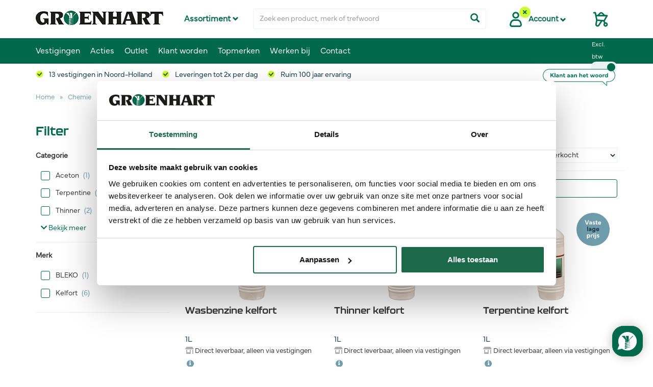

--- FILE ---
content_type: text/html; charset=utf-8
request_url: https://www.groenhart.nl/chemie/verdunners/c-644
body_size: 51674
content:


<!doctype html>
<html lang="nl">
<head>
    <meta http-equiv="Content-Type" content="text/html; charset=UTF-8">
    <meta charset="utf-8">
    <meta name="viewport" content="width=device-width, initial-scale=1.0">

    

<title>Groenhart - Verdunners</title>
<meta name="description" content="Groenhart: bouwtechnische groothandel voor gereedschap, ijzerwaren, materiaal, hang- en sluitwerk, bevestigingsmateriaal en PBM artikelen." />



<meta property="og:title" content="Groenhart - Verdunners">
<meta property="og:locale" content="nl_NL">
<meta property="og:site_name" content="Groenhart">
<meta property="og:description" content="Groenhart: bouwtechnische groothandel voor gereedschap, ijzerwaren, materiaal, hang- en sluitwerk, bevestigingsmateriaal en PBM artikelen.">
<meta property="og:type" content="website">

    <meta property="og:url" content="https://www.groenhart.nl/chemie/verdunners/c-644">

<meta name="google-site-verification" content="lSu82fx8xMt7mHMIbRIVFog7Plq9Zn6zaD2ib8S9iLc" />
<meta name="msvalidate.01" content="A14CD4339B0162B8963DFD950D8CF6EF" />

        <link rel="canonical" href="https://www.groenhart.nl/chemie/verdunners/c-644" />

    <link rel="icon" href="/assets/img/favicons/favicon-16x16.png" type="image/png" />
    <link rel="icon" href="/assets/img/favicons/favicon-32x32.png" type="image/png" />
    <link rel="icon" href="/assets/img/favicons/favicon.ico" type="image/x-icon" />
    <link rel="apple-touch-icon" href="/assets/img/favicons/favicon-180x180.png" />

    <link href="/DependencyHandler.axd?s=L2Fzc2V0cy9jc3MvYm9vdHN0cmFwLm1pbi5jc3M7&amp;t=Css&amp;cdv=906368779" media="all" type="text/css" rel="stylesheet"/><link href="/DependencyHandler.axd?s=L2Fzc2V0cy92ZW5kb3JzL25vdWlzbGlkZXIvY3NzL25vdWlzbGlkZXIuY3NzOy9hc3NldHMvdmVuZG9ycy9mb250YXdlc29tZS9jc3MvYWxsLmNzczs&amp;t=Css&amp;cdv=906368779" type="text/css" rel="stylesheet"/><link href="/DependencyHandler.axd?s=L2Fzc2V0cy9jc3MvY29va2llLW5vdGljZS5jc3M7L2Fzc2V0cy9jc3MvYXBwLW5vdGljZS5jc3M7L2Fzc2V0cy9jc3Mvc3R5bGVzaGVldC5jc3M7L2Fzc2V0cy9kaXN0L2Nzcy9jdXN0b20vbWFpbi5jc3M7&amp;t=Css&amp;cdv=906368779" media="all" type="text/css" rel="stylesheet"/><link href="/DependencyHandler.axd?s=L2Fzc2V0cy9jc3MvcHJpbnQuY3NzOw&amp;t=Css&amp;cdv=906368779" media="print" type="text/css" rel="stylesheet"/>

    <link href="https://fonts.googleapis.com/css?family=Shadows+Into+Light&display=swap" rel="stylesheet">

    <script src="/assets/vendors/jquery.min.js"></script>
    <script src="/assets/vendors/jquery.validate.min.js"></script>

        <!-- Hotjar Tracking Code for https://www.groenhart.nl/ -->
        <script>
            (function (h, o, t, j, a, r) {
                h.hj = h.hj || function () { (h.hj.q = h.hj.q || []).push(arguments) };
                h._hjSettings = { hjid: 387421, hjsv: 5 };
                a = o.getElementsByTagName('head')[0];
                r = o.createElement('script');
                r.async = 1;
                r.src = t + h._hjSettings.hjid + j + h._hjSettings.hjsv;
                a.appendChild(r);
            })(window, document, '//static.hotjar.com/c/hotjar-', '.js?sv=');
        </script>

    
    

    <script>
    window.dataLayer = window.dataLayer || [];
</script>



    <!-- Google Manager -->
    <script>
        (function (w, d, s, l, i) {
            w[l] = w[l] || [];
            w[l].push({
                'gtm.start':
                    new Date().getTime(),
                event: 'gtm.js'
            });
            var f = d.getElementsByTagName(s)[0],
                j = d.createElement(s),
                dl = l != 'dataLayer' ? '&l=' + l : '';
            j.async = true;
            j.src =
                '//www.googletagmanager.com/gtm.js?id=' + i + dl;
            f.parentNode.insertBefore(j, f);
        })(window, document, 'script', 'dataLayer', 'GTM-P974PG');
    </script>
    <!-- End Google Tag Manager -->

<!-- Google schema.org (ticket 121712) -->
<script type="application/ld+json">
    {
    "@context": "http://schema.org",
    "@type": "localBusiness",
    "address": {
    "@type": "PostalAddress",
    "addressLocality": "Purmerend",
    "addressRegion": "Noord-Holland",
    "postalCode": " 1446 TM",
    "streetAddress": "Edisonweg 15"
    },
    "name": "Groenhart",
    "openingHours": [
    "Mo-Fr 09:00-17:30"
    ],
    "telephone": "0299 - 480 102",
    "email" : "info@groenhart.nl",
    "url": "https://www.groenhart.nl",
    "image" : "https://www.groenhart.nl/assets/img/groenhart-logo.svg",
    "logo" : "https://www.groenhart.nl/assets/img/groenhart-logo.svg",
    "vatID" : "NL80348352B01",
    "description" : "Professionele artikelen die aan alle eisen voldoen voor een scherpe prijs. Dat zijn de criteria waarop het Groenhart assortiment wordt samengesteld. Kwaliteit voor alles!",
    "currenciesAccepted" : "EUR"
    }
</script>
<!-- End Google schema.org (ticket 121712) -->
    <!-- Meta Pixel Code -->
<script>
    !function (f, b, e, v, n, t, s) {
        if (f.fbq) return; n = f.fbq = function () {
            n.callMethod ?
                n.callMethod.apply(n, arguments) : n.queue.push(arguments)
        };

        if (!f._fbq) f._fbq = n; n.push = n; n.loaded = !0; n.version = '2.0';
        n.queue = []; t = b.createElement(e); t.async = !0;
        t.src = v; s = b.getElementsByTagName(e)[0];
        s.parentNode.insertBefore(t, s)
    }(window, document, 'script',
        'https://connect.facebook.net/en_US/fbevents.js');
    fbq('init', '974026640598060');
    fbq('track', 'PageView');
</script>

<noscript>
    <img height="1" width="1" style="display:none" src="https://www.facebook.com/tr?id=974026640598060&ev=PageView&noscript=1" />
</noscript>
<!-- End Meta Pixel Code -->
</head>
<body ng-app="Groenhart" class="uCommerceCatalog ">
        <noscript>
            <iframe src="https://www.googletagmanager.com/ns.html?id=GTM-P974PG" height="0" width="0" style="display: none; visibility: hidden"></iframe>
        </noscript>

    

    <div class="navbar-fixed-top main-site-nav" id="main-nav">

        <div class="container header mb-0 loggedout">
            <div class="row">
                
                <div class="col-lg-3 col-md-3 pr-0">
                        <div class="non-homepage-logo">
                            <a title="Groenhart"
   class="logo"
   href="/">
    <img loading="lazy" class="visible-xs" style="height: auto;" alt="Groenhart" title="Groenhart" src="https://www.groenhart.nl/media/nx1f2rb2/logo-groenhart-nl-250x50.png" />
    <img loading="lazy" class="hidden-xs pt-3 pb-2"
         alt="Groenhart, bouwtechnische groothandel voor ijzerwaren, gereedschappen en materieel"
         title="Groenhart"
         width="50"
         src="https://www.groenhart.nl/media/nx1f2rb2/logo-groenhart-nl-250x50.png" />
</a>
                        </div>
                </div>

                
                <div class="col-md-2 hidden-xs hidden-sm header-item" style="left: -14px;">
                    <ul class="nav navbar-nav">
                        <li class="categories-dropdown-trigger">
                            <a href="#"
                               title="Assortiment"
                               class="dropdown-toggle nav-all-categories nav-toggle-label"
                               data-toggle="dropdown">
                                Assortiment
                                <span class="glyphicon glyphicon-chevron-down"
                                      id="category-dropdown-icon"
                                      aria-hidden="true"
                                      style="font-size: 75%"></span>
                            </a>
                        </li>
                    </ul>
                </div>
                <div class="col-lg-5 col-md-4 search-form-wrapper" ng-controller="SearchBar.Controller">
                    <div class="input-group">
    <div id="search-form" class="site-search">
        <input type="text" id="site-search" ng-enter="goToSearchPage('/zoekresultaten/?query=text:')" autocomplete="off" class="form-control js-input" ng-model="searchTerm" placeholder="Zoek een product, merk of trefwoord">
        <span class="input-group-btn">
            <button id="search-btn" class="btn btn-default search" type="submit" ng-click="goToSearchPage('/zoekresultaten/?query=text:')"><span class="glyphicon glyphicon-search search-icon"></span></button>
        </span>

        <div class="site-search__results js-results" ng-class="{'is-active' : visible}">
            






    <div class="result-section" ng-show="!loading">
        <header class="title">Voer meer dan 2 karakters in</header>
        <ul class="list-unstyled search-list">
            <li>

            </li>
        </ul>
    </div>

<div class="preloader-overlay p-0 text-center" ng-show="loading">
    <svg class="spinner" width="30px" height="30px" viewBox="0 0 66 66" xmlns="http://www.w3.org/2000/svg">
    <circle class="path" fill="none" stroke-width="6" stroke-linecap="round" cx="33" cy="33" r="30"></circle>
</svg>
</div>
        </div>
    </div>

    <div class="mobileVatSlider visible-xs visible-sm">
        

<div class="tax-switch-wrapper" style="margin-top: -5px;">
    <p class="tax-switch-text">Excl. btw</p>
    <div id="tax-switch-mob" class="excl">
        <span class="tax-slider-knob unselected"></span>
        <span class="tax-slider unselected"></span>
    </div>
</div>
    </div>
</div>
                </div>

                <div class="col-lg-1 col-md-2 header-item main-account-menu">
                    

<ul id="contentMenu" class="nav navbar-nav topmenu">
    <li class="loggedout">
        <span class="dropdown">
            <a href="#" class="dropdown-toggle" title="Account">
                <img class="account-icon" loading="lazy" src="/assets/img/icons/account.svg" alt="Account" />
                <span class="nav-toggle-label account-label">Account</span>
                <span class="glyphicon glyphicon-chevron-down hidden-xs" id="account-dropdown-icon" aria-hidden="true"></span>
                <span class="account-circle-loggedout"><span class="fa fa-times"></span></span>
            </a>
            <ul class="dropdown-menu main-menu" style="border: none;" role="menu" aria-labelledby="dLabel">
                <li>
                    <div class="main-menu-item pt-3 pb-3">
                        <img loading="lazy" src="/assets/img/icons/inloggen-zwart.svg" />
                        <a title="Inloggen" href="/inloggen/?checkout=false&redirectUrl=https%3a%2f%2fwww.groenhart.nl%2fcatalog.aspx%3fcatalog%3d25%26category%3d24291819-3b6b-4822-af06-b69f04123808">Inloggen</a>
                    </div>
                </li>
                <li>
                        <div class="main-menu-item pt-3 pb-3">
                            <img loading="lazy" src="/assets/img/icons/wachtwoord-zwart.svg" />
                            <a title="Wachtwoord vergeten" href="/wachtwoord-vergeten/">Wachtwoord vergeten</a>
                        </div>
                </li>
                <li>
                    <div class="main-menu-item pt-3 pb-3">
                        <img loading="lazy" src="/assets/img/icons/registreren-zwart.svg" />
                        <a title="Registreren" href="/geen-account/">Registreren</a>
                    </div>
                </li>
            </ul>
        </span>
    </li>
    <li class="dropdown-background"></li>
</ul>

                </div>
                <div class="col-lg-1 col-md-1 basketwrapper-col header-item">
                    

<div class="basketwrapper"
     ng-controller="NavigationBasket.Controller" 
     ng-init="initBasket({&quot;BasketId&quot;:&quot;900256ef-890a-4078-949d-45fa339e0d99&quot;,&quot;OrderLines&quot;:[],&quot;ExtraProducts&quot;:null,&quot;SubTotal&quot;:&quot;€ 0,00&quot;,&quot;VatTotal&quot;:&quot;€ 0,00&quot;,&quot;ShippingTotal&quot;:0.0,&quot;Total&quot;:&quot;€ 0,00&quot;,&quot;HasDiscount&quot;:false,&quot;Discount&quot;:0.0,&quot;VoucherCodes&quot;:null,&quot;TotalQuantity&quot;:0,&quot;TotalUnitQuantity&quot;:0}, true)">
    <a href="https://www.groenhart.nl/winkelwagen/"
       id="mini-cart"
       class="basketlarge"
       title="Ga naar Winkelwagen">
        <div class="dropdown-toggle" data-toggle="dropdown">
        </div>
        <div class="d-flex">
            <img loading="lazy" src="/assets/img/icons/cart.svg" width="36" alt="Winkelwagen" />
            <span ng-if="basketNav.TotalQuantity"
                  class="glyphicon glyphicon-chevron-down"
                  id="basket-dropdown-icon"
                  aria-hidden="true"></span>
        </div>
        <span ng-if="basketNav.TotalQuantity" class="basketcount ng-cloak">{{basketNav.TotalQuantity}}</span>
    </a>

    <ul ng-if="basketNav && basketNav.OrderLines && basketNav.OrderLines.length > 0" 
        class="dropdown-menu basket-flyout hidden-xs"
        role="menu"
        aria-labelledby="dLabel">
        

<div class="">

    <h3 class="basket-flyout-header">Winkelwagen</h3>

    <div class="basket-flyout-links">
       
        <div class="order-line" ng-repeat="orderLine in basketNav.OrderLines track by $index">
           
            <div class="basket-flyout-link d-flex">
                <a href="{{orderLine.Url}}" class="basket-flyout-link-product strong col-md-9 px-0">{{orderLine.ShortTitle}}</a>
                <div class="basket-flyout-link-price strong col-md-2">{{orderLine.Total.replace(&#39;€&#39;, &#39;&#39;)}}</div>
                <a ng-click="deleteOrderline($index)" class="basket-flyout-remove-icon fa fa-times col-md-1"></a>
            </div>
            
        </div>
    </div>

    <div class="totals mt-3">
        <div ng-if="basketNav.HasDiscount">
            <span>
                <text>Korting:</text><br />
                <span ng-if="basketNav.VoucherCodes" ng-repeat="voucher in basketNav.VoucherCodes track by $index">
                    <strong>{{voucher}}</strong>
                    <br ng-if="$index != basketNav.VoucherCodes.length - 1 && basketNav.VoucherCodes.length > 1"/>
                </span>
            </span>
            <span class="strong" style="float: right;">
                    {{basketNav.Discount.toLocaleString('nl-NL', {minimumFractionDigits: 2})}}
            </span>
            <div class="clearfix"></div>
        </div>

        <div>
            <span>Subtotaal:</span>
            <span class="strong" style="float: right;">
                    {{basketNav.SubTotal}}
            </span>
            <div class="clearfix"></div>
        </div>
        <div>
            <span>
                Btw:
            </span>
            <span class="strong" style="float: right;">
                    {{basketNav.VatTotal}}
            </span>
            <div class="clearfix"></div>
        </div>
        <div>
            <span>
                Totaalbedrag:
            </span>
            <span class="strong" style="float: right;">
                    {{basketNav.Total}}
            </span>
            <div class="clearfix"></div>
        </div>
    </div>

    <a href="https://www.groenhart.nl/winkelwagen/bestellen/" ng-if="checkoutAllowed" class="btn btn__secondary d-inline-block w-100 my-2">Bestellen</a>

    <div class="text-center small">
        <a href="https://www.groenhart.nl/winkelwagen/" class="flyout-bottom-link">Wijzigen of kortingscode toepassen</a>
    </div>

</div>


    </ul>

</div>
                </div>
            </div>
        </div>
         
        
        <div id="bottom-header">
            
            <div class="navigation-sub-bar container-fluid hidden-sm hidden-xs">
                <div class="container">
                    <div class="row">
                        <div class="col-md-9">
                            

<div id="navbar" class="navbar-collapse collapse">
    <ul class="nav navbar-nav">
            <li>
                <a title="Vestigingen" href="/vestigingen/">Vestigingen</a>
            </li>
            <li>
                <a title="Acties" href="/acties/">Acties</a>
            </li>
            <li>
                <a title="Outlet" href="/outlet/c-1832">Outlet</a>
            </li>
            <li>
                <a title="Klant worden" href="/klant-worden/">Klant worden</a>
            </li>
            <li>
                <a title="Topmerken" href="/topmerken/">Topmerken</a>
            </li>
            <li>
                <a title="Werken bij" href="/over-groenhart/werken-bij/">Werken bij</a>
            </li>
            <li>
                <a title="Contact" href="/contact/">Contact</a>
            </li>
    </ul>
</div>
                        </div>
                        <div class="col-md-3 hidden-xs hidden-sm">
                            

<div class="tax-switch-wrapper" style="">
    <p class="tax-switch-text">Excl. btw</p>
    <div id="tax-switch" class="excl">
        <span class="tax-slider-knob unselected"></span>
        <span class="tax-slider unselected"></span>
    </div>
</div>
                        </div>
                    </div>
                </div>
            </div>

            
            

<section class="bottom-nav">
    <div class="container">
        <div class="row">
            <div class="col-md-12">
                <div id="bottom-nav-content" class="d-flex justify-content-between mobile-usp__animation">

                        <ul class="list-inline icon-list">

                                <li class="icon-item pr-3 mobile-usp__animated-item">
                                        <a href="/vestigingen/" >
                                            <i class="usp-small header-icon"></i>
                                            13 vestigingen in Noord-Holland
                                        </a>
                                </li>
                                <li class="icon-item pr-3 mobile-usp__animated-item">
                                        <a href="/klantenservice/dubbeldienst/" >
                                            <i class="usp-small header-icon"></i>
                                            Leveringen tot 2x per dag
                                        </a>
                                </li>
                                <li class="icon-item pr-3 mobile-usp__animated-item">
                                        <a href="/over-groenhart/" >
                                            <i class="usp-small header-icon"></i>
                                            Ruim 100 jaar ervaring
                                        </a>
                                </li>
                        </ul>

                    

<div class="bottom-nav__score hidden-xs hidden-sm hidden-md">
    <a href="/klant-aan-het-woord/" class="score-link">
        <img src="/assets/img/klantaanhetwoord.svg" alt="Klant aan het woord" />
    </a>
</div>
                </div>
            </div>
        </div>
    </div>
</section>

        </div>
        
        
        <div class="container-fluid categories-dropdown-container">
            <div class="container">
                <div class="col-md-9" style="height: 0; display: -webkit-box;">
                    <ul class="categories-dropdown-wrapper">
                        <li class="categories-dropdown" id="categories-flyout" style="padding-top: 50px;">
                            <ul class="children dropdown-menu categories-dropdown-list"
                                role="menu"
                                aria-labelledby="dLabel">
                                

<div id="catWrapper" class="category-home-menu category-menu-wrapper hidden-xs">
    <ul class="categories">
            <li>
                <a title="Beschermingsmiddelen" data-item-id="cat-7e9fe779-7324-4e88-93e7-c1cdcf4406c7" class="showSubs" href="/beschermingsmiddelen/c-123">Beschermingsmiddelen <span class="glyphicon glyphicon-chevron-right"></span></a>
            </li>
            <li>
                <a title="Bevestigingsmaterialen" data-item-id="cat-a54a9889-d974-479b-afc1-f966eb0ac637" class="showSubs" href="/bevestigingsmaterialen/c-186">Bevestigingsmaterialen <span class="glyphicon glyphicon-chevron-right"></span></a>
            </li>
            <li>
                <a title="Bouwproducten" data-item-id="cat-e0e0c3e0-2b88-4fcb-a163-6ccd24313474" class="showSubs" href="/bouwproducten/c-464">Bouwproducten <span class="glyphicon glyphicon-chevron-right"></span></a>
            </li>
            <li>
                <a title="Chemie" data-item-id="cat-61213d01-0a04-41a9-b338-0e3ff8d1ebdf" class="showSubs" href="/chemie/c-536">Chemie <span class="glyphicon glyphicon-chevron-right"></span></a>
            </li>
            <li>
                <a title="Elektra &amp; Sanitair" data-item-id="cat-01fd3b15-bb5f-4251-80b9-24a5b8264cb9" class="showSubs" href="/elektra-sanitair/c-671">Elektra &amp; Sanitair <span class="glyphicon glyphicon-chevron-right"></span></a>
            </li>
            <li>
                <a title="Facilitair" data-item-id="cat-fdb2eb08-39dc-485f-95a3-6ec25960dace" class="showSubs" href="/facilitair/c-768">Facilitair <span class="glyphicon glyphicon-chevron-right"></span></a>
            </li>
            <li>
                <a title="Gereedschappen" data-item-id="cat-b30e24fa-bcc3-41c5-8156-5266a24990bd" class="showSubs" href="/gereedschappen/c-853">Gereedschappen <span class="glyphicon glyphicon-chevron-right"></span></a>
            </li>
            <li>
                <a title="Hang- en Sluitwerk" data-item-id="cat-5c2bc2dc-9823-4def-bddd-687f208b1eb4" class="showSubs" href="/hang-en-sluitwerk/c-1492">Hang- en Sluitwerk <span class="glyphicon glyphicon-chevron-right"></span></a>
            </li>
            <li>
                <a title="IJzerwaren" data-item-id="cat-82536257-de7d-40b6-bc07-708a2680e134" class="showSubs" href="/ijzerwaren/c-1709">IJzerwaren <span class="glyphicon glyphicon-chevron-right"></span></a>
            </li>
            <li>
                <a title="Klimmaterialen" data-item-id="cat-a06ca1d3-e41f-4ec2-8a25-b6263dea8e24" class="showSubs" href="/klimmaterialen/c-814">Klimmaterialen <span class="glyphicon glyphicon-chevron-right"></span></a>
            </li>
            <li>
                <a title="Machines" data-item-id="cat-d714cbf2-549a-4d3d-926d-af934ee967e0" class="showSubs" href="/machines/c-1854">Machines <span class="glyphicon glyphicon-chevron-right"></span></a>
            </li>
    </ul>

    <div class="subs">
            <div class="cat-7e9fe779-7324-4e88-93e7-c1cdcf4406c7">
                <div class="col-lg-3 col-sm-4">
                            <p>Gehoorbescherming</p>
                            <ul>
                                    <li>
                                        <a title="Oordopjes" href="/beschermingsmiddelen/gehoorbescherming/oordopjes/c-129">
                                            <span class="glyphicon glyphicon-menu-right"></span>Oordopjes
                                        </a>
                                    </li>
                                    <li>
                                        <a title="Oorkappen" href="/beschermingsmiddelen/gehoorbescherming/oorkappen/c-130">
                                            <span class="glyphicon glyphicon-menu-right"></span>Oorkappen
                                        </a>
                                    </li>
                                    <li>
                                        <a title="Otoplastieken" href="/beschermingsmiddelen/gehoorbescherming/otoplastieken/c-131">
                                            <span class="glyphicon glyphicon-menu-right"></span>Otoplastieken
                                        </a>
                                    </li>
                            </ul>
                            <p class="more">
                                <a title="Bekijk alles" href="/beschermingsmiddelen/gehoorbescherming/c-128">Bekijk alles</a>
                            </p>
                            <p>Handbescherming</p>
                            <ul>
                                    <li>
                                        <a title="Werkhandschoenen" href="/beschermingsmiddelen/handbescherming/werkhandschoenen/c-136">
                                            <span class="glyphicon glyphicon-menu-right"></span>Werkhandschoenen
                                        </a>
                                    </li>
                                    <li>
                                        <a title="Lashandschoenen" href="/beschermingsmiddelen/handbescherming/lashandschoenen/c-135">
                                            <span class="glyphicon glyphicon-menu-right"></span>Lashandschoenen
                                        </a>
                                    </li>
                                    <li>
                                        <a title="Huishoudhandschoenen" href="/beschermingsmiddelen/handbescherming/huishoudhandschoenen/c-134">
                                            <span class="glyphicon glyphicon-menu-right"></span>Huishoudhandschoenen
                                        </a>
                                    </li>
                            </ul>
                            <p class="more">
                                <a title="Bekijk alles" href="/beschermingsmiddelen/handbescherming/c-133">Bekijk alles</a>
                            </p>
                            <p>Voetbescherming</p>
                            <ul>
                                    <li>
                                        <a title="Veiligheidsschoenen" href="/beschermingsmiddelen/voetbescherming/veiligheidsschoenen/c-152">
                                            <span class="glyphicon glyphicon-menu-right"></span>Veiligheidsschoenen
                                        </a>
                                    </li>
                                    <li>
                                        <a title="Sokken" href="/beschermingsmiddelen/voetbescherming/sokken/c-151">
                                            <span class="glyphicon glyphicon-menu-right"></span>Sokken
                                        </a>
                                    </li>
                                    <li>
                                        <a title="Laarzen" href="/beschermingsmiddelen/voetbescherming/laarzen/c-148">
                                            <span class="glyphicon glyphicon-menu-right"></span>Laarzen
                                        </a>
                                    </li>
                            </ul>
                            <p class="more">
                                <a title="Bekijk alles" href="/beschermingsmiddelen/voetbescherming/c-147">Bekijk alles</a>
                            </p>

                </div>
                <div class="col-lg-3 col-sm-4">
                            <p>Hoofdbescherming</p>
                            <ul>
                                    <li>
                                        <a title="Veiligheidshelmen" href="/beschermingsmiddelen/hoofdbescherming/veiligheidshelmen/c-140">
                                            <span class="glyphicon glyphicon-menu-right"></span>Veiligheidshelmen
                                        </a>
                                    </li>
                                    <li>
                                        <a title="Mutsen" href="/beschermingsmiddelen/hoofdbescherming/mutsen/c-139">
                                            <span class="glyphicon glyphicon-menu-right"></span>Mutsen
                                        </a>
                                    </li>
                            </ul>
                            <p class="more">
                                <a title="Bekijk alles" href="/beschermingsmiddelen/hoofdbescherming/c-137">Bekijk alles</a>
                            </p>
                            <p>Werkkleding</p>
                            <ul>
                                    <li>
                                        <a title="Werkbroeken" href="/beschermingsmiddelen/werkkleding/werkbroeken/c-177">
                                            <span class="glyphicon glyphicon-menu-right"></span>Werkbroeken
                                        </a>
                                    </li>
                                    <li>
                                        <a title="Sweatshirts" href="/beschermingsmiddelen/werkkleding/sweatshirts/c-174">
                                            <span class="glyphicon glyphicon-menu-right"></span>Sweatshirts
                                        </a>
                                    </li>
                                    <li>
                                        <a title="Shirts" href="/beschermingsmiddelen/werkkleding/shirts/c-171">
                                            <span class="glyphicon glyphicon-menu-right"></span>Shirts
                                        </a>
                                    </li>
                                    <li>
                                        <a title="Jassen" href="/beschermingsmiddelen/werkkleding/jassen/c-156">
                                            <span class="glyphicon glyphicon-menu-right"></span>Jassen
                                        </a>
                                    </li>
                            </ul>
                            <p class="more">
                                <a title="Bekijk alles" href="/beschermingsmiddelen/werkkleding/c-155">Bekijk alles</a>
                            </p>
                            <p>Gezichtsbescherming</p>
                            <ul>
                                    <li>
                                        <a title="Halfgelaatsmaskers" href="/beschermingsmiddelen/ademhalingsbescherming/halfgelaatsmaskers/c-125">
                                            <span class="glyphicon glyphicon-menu-right"></span>Halfgelaatsmaskers
                                        </a>
                                    </li>
                                    <li>
                                        <a title="Stofmaskers" href="/beschermingsmiddelen/ademhalingsbescherming/stofmaskers/c-126">
                                            <span class="glyphicon glyphicon-menu-right"></span>Stofmaskers
                                        </a>
                                    </li>
                                    <li>
                                        <a title="Gelaatsbescherming" href="/beschermingsmiddelen/ademhalingsbescherming/gelaatsbescherming/c-132">
                                            <span class="glyphicon glyphicon-menu-right"></span>Gelaatsbescherming
                                        </a>
                                    </li>
                            </ul>
                            <p class="more">
                                <a title="Bekijk alles" href="/beschermingsmiddelen/ademhalingsbescherming/c-124">Bekijk alles</a>
                            </p>
                </div>
                <div class="col-lg-3 col-sm-4">
                            <p>Populaire merken</p>
                            <ul>
                                    <li>
                                        <a title="Snickers" href="https://www.groenhart.nl/topmerken/snickers/">
                                            <span class="glyphicon glyphicon-menu-right"></span>Snickers
                                        </a>
                                    </li>
                                    <li>
                                        <a title="Grisport" href="https://www.groenhart.nl/topmerken/grisport/">
                                            <span class="glyphicon glyphicon-menu-right"></span>Grisport
                                        </a>
                                    </li>
                                    <li>
                                        <a title="Crosshatch" href="https://www.groenhart.nl/topmerken/crosshatch/">
                                            <span class="glyphicon glyphicon-menu-right"></span>Crosshatch
                                        </a>
                                    </li>
                            </ul>
                            <p>Uitgelicht</p>
                            <ul>
                                    <li>
                                        <a title="Otoplastieken" href="https://www.groenhart.nl/uitgelicht/gehoorbescherming-otoplastieken/">
                                            <span class="glyphicon glyphicon-menu-right"></span>Otoplastieken
                                        </a>
                                    </li>
                                    <li>
                                        <a title="Welke werkbroek?" href="https://www.groenhart.nl/vind-jouw-perfecte-werkbroek/">
                                            <span class="glyphicon glyphicon-menu-right"></span>Welke werkbroek?
                                        </a>
                                    </li>
                                    <li>
                                        <a title="Welke werkschoenen?" href="https://www.groenhart.nl/vind-jouw-favoriete-werkschoenen/">
                                            <span class="glyphicon glyphicon-menu-right"></span>Welke werkschoenen?
                                        </a>
                                    </li>
                                    <li>
                                        <a title="Valbeveiliging" href="/uitgelicht/valbeveiliging/">
                                            <span class="glyphicon glyphicon-menu-right"></span>Valbeveiliging
                                        </a>
                                    </li>
                            </ul>
                </div>
                <div class="col-lg-3 hidden-md">
<img class="categoryImage"
     src="/media/2139/brian-2.jpg?mode=crop&amp;anchor=center&amp;height=439&amp;format=webp&amp;quality=100"
     loading="lazy"
     title="Beschermingsmiddelen"
     alt="Beschermingsmiddelen"
     
     
     height=439 
     />
                </div>
            </div>
            <div class="cat-a54a9889-d974-479b-afc1-f966eb0ac637">
                <div class="col-lg-3 col-sm-4">
                            <p>Schroeven</p>
                            <ul>
                                    <li>
                                        <a title="Spaanplaatschroeven" href="/bevestigingsmaterialen/schroeven/spaanplaatschroeven/c-417">
                                            <span class="glyphicon glyphicon-menu-right"></span>Spaanplaatschroeven
                                        </a>
                                    </li>
                                    <li>
                                        <a title="Snelbouwschroeven" href="/bevestigingsmaterialen/schroeven/snelbouwschroeven/c-413">
                                            <span class="glyphicon glyphicon-menu-right"></span>Snelbouwschroeven
                                        </a>
                                    </li>
                                    <li>
                                        <a title="Vlonderschroeven" href="/bevestigingsmaterialen/schroeven/vlonderschroeven/c-434">
                                            <span class="glyphicon glyphicon-menu-right"></span>Vlonderschroeven
                                        </a>
                                    </li>
                            </ul>
                            <p class="more">
                                <a title="Bekijk alles" href="/bevestigingsmaterialen/schroeven/c-367">Bekijk alles</a>
                            </p>
                            <p>Tapes</p>
                            <ul>
                                    <li>
                                        <a title="Afdichtingstapes" href="/bevestigingsmaterialen/tapes/afdichtingstapes/c-439">
                                            <span class="glyphicon glyphicon-menu-right"></span>Afdichtingstapes
                                        </a>
                                    </li>
                                    <li>
                                        <a title="Schilderstape" href="/bevestigingsmaterialen/tapes/schilderstape/c-449">
                                            <span class="glyphicon glyphicon-menu-right"></span>Schilderstape
                                        </a>
                                    </li>
                                    <li>
                                        <a title="Verpakkingstapes" href="/bevestigingsmaterialen/tapes/verpakkingstapes/c-450">
                                            <span class="glyphicon glyphicon-menu-right"></span>Verpakkingstapes
                                        </a>
                                    </li>
                            </ul>
                            <p class="more">
                                <a title="Bekijk alles" href="/bevestigingsmaterialen/tapes/c-438">Bekijk alles</a>
                            </p>
                            <p>Pluggen</p>
                            <ul>
                                    <li>
                                        <a title="Standaard pluggen" href="/bevestigingsmaterialen/pluggen/standaard-pluggen/c-343">
                                            <span class="glyphicon glyphicon-menu-right"></span>Standaard pluggen
                                        </a>
                                    </li>
                                    <li>
                                        <a title="Hollewandpluggen" href="/bevestigingsmaterialen/pluggen/hollewandpluggen/c-326">
                                            <span class="glyphicon glyphicon-menu-right"></span>Hollewandpluggen
                                        </a>
                                    </li>
                                    <li>
                                        <a title="Spanhulzen" href="/bevestigingsmaterialen/pluggen/spanhulzen/c-341">
                                            <span class="glyphicon glyphicon-menu-right"></span>Spanhulzen
                                        </a>
                                    </li>
                            </ul>
                            <p class="more">
                                <a title="Bekijk alles" href="/bevestigingsmaterialen/pluggen/c-321">Bekijk alles</a>
                            </p>

                </div>
                <div class="col-lg-3 col-sm-4">
                            <p>Nagels</p>
                            <ul>
                                    <li>
                                        <a title="Afwerkspijkers" href="/bevestigingsmaterialen/nagels/afwerkspijkers/c-274">
                                            <span class="glyphicon glyphicon-menu-right"></span>Afwerkspijkers
                                        </a>
                                    </li>
                                    <li>
                                        <a title="Brads" href="/bevestigingsmaterialen/nagels/brads/c-278">
                                            <span class="glyphicon glyphicon-menu-right"></span>Brads
                                        </a>
                                    </li>
                                    <li>
                                        <a title="T Nagels" href="/bevestigingsmaterialen/nagels/t-nagels/c-311">
                                            <span class="glyphicon glyphicon-menu-right"></span>T Nagels
                                        </a>
                                    </li>
                            </ul>
                            <p class="more">
                                <a title="Bekijk alles" href="/bevestigingsmaterialen/nagels/c-272">Bekijk alles</a>
                            </p>
                            <p>Bouten</p>
                            <ul>
                                    <li>
                                        <a title="Houtdraadbouten" href="/bevestigingsmaterialen/bouten/houtdraadbouten/c-194">
                                            <span class="glyphicon glyphicon-menu-right"></span>Houtdraadbouten
                                        </a>
                                    </li>
                                    <li>
                                        <a title="Zeskantbouten" href="/bevestigingsmaterialen/bouten/zeskantbouten/c-203">
                                            <span class="glyphicon glyphicon-menu-right"></span>Zeskantbouten
                                        </a>
                                    </li>
                                    <li>
                                        <a title="Slotbouten" href="/bevestigingsmaterialen/bouten/slotbouten/c-198">
                                            <span class="glyphicon glyphicon-menu-right"></span>Slotbouten
                                        </a>
                                    </li>
                            </ul>
                            <p class="more">
                                <a title="Bekijk alles" href="/bevestigingsmaterialen/bouten/c-193">Bekijk alles</a>
                            </p>
                            <p>Moeren</p>
                            <ul>
                                    <li>
                                        <a title="Zeskantmoeren" href="/bevestigingsmaterialen/moeren/zeskantmoeren/c-260">
                                            <span class="glyphicon glyphicon-menu-right"></span>Zeskantmoeren
                                        </a>
                                    </li>
                                    <li>
                                        <a title="Dopmoeren" href="/bevestigingsmaterialen/moeren/dopmoeren/c-250">
                                            <span class="glyphicon glyphicon-menu-right"></span>Dopmoeren
                                        </a>
                                    </li>
                                    <li>
                                        <a title="Borgmoeren" href="/bevestigingsmaterialen/moeren/borgmoeren/c-247">
                                            <span class="glyphicon glyphicon-menu-right"></span>Borgmoeren
                                        </a>
                                    </li>
                            </ul>
                            <p class="more">
                                <a title="Bekijk alles" href="/bevestigingsmaterialen/moeren/c-246">Bekijk alles</a>
                            </p>
                </div>
                <div class="col-lg-3 col-sm-4">
                            <p>Ringen</p>
                            <ul>
                                    <li>
                                        <a title="Carrosserieringen" href="/bevestigingsmaterialen/ringen/carrosserieringen/c-350">
                                            <span class="glyphicon glyphicon-menu-right"></span>Carrosserieringen
                                        </a>
                                    </li>
                                    <li>
                                        <a title="Sluitringen" href="/bevestigingsmaterialen/ringen/sluitringen/c-356">
                                            <span class="glyphicon glyphicon-menu-right"></span>Sluitringen
                                        </a>
                                    </li>
                                    <li>
                                        <a title="Veerringen" href="/bevestigingsmaterialen/ringen/veerringen/c-361">
                                            <span class="glyphicon glyphicon-menu-right"></span>Veerringen
                                        </a>
                                    </li>
                            </ul>
                            <p class="more">
                                <a title="Bekijk alles" href="/bevestigingsmaterialen/ringen/c-348">Bekijk alles</a>
                            </p>
                            <p>Populaire merken</p>
                            <ul>
                                    <li>
                                        <a title="Spax" href="https://www.groenhart.nl/topmerken/spax/">
                                            <span class="glyphicon glyphicon-menu-right"></span>Spax
                                        </a>
                                    </li>
                                    <li>
                                        <a title="Fischer" href="https://www.groenhart.nl/topmerken/fischer/">
                                            <span class="glyphicon glyphicon-menu-right"></span>Fischer
                                        </a>
                                    </li>
                                    <li>
                                        <a title="Sympafix" href="https://www.groenhart.nl/topmerken/sympafix/">
                                            <span class="glyphicon glyphicon-menu-right"></span>Sympafix
                                        </a>
                                    </li>
                            </ul>
                </div>
                <div class="col-lg-3 hidden-md">
<img class="categoryImage"
     src="/media/2140/joost-2.jpg?mode=crop&amp;anchor=center&amp;height=439&amp;format=webp&amp;quality=100"
     loading="lazy"
     title="Bevestigingsmaterialen"
     alt="Bevestigingsmaterialen"
     
     
     height=439 
     />
                </div>
            </div>
            <div class="cat-e0e0c3e0-2b88-4fcb-a163-6ccd24313474">
                <div class="col-lg-3 col-sm-4">
                            <p>Afdichtingsbanden</p>
                            <ul>
                                    <li>
                                        <a title="Beglazingsbanden" href="/bouwproducten/afdichtingsbanden/beglazingsbanden/c-1919">
                                            <span class="glyphicon glyphicon-menu-right"></span>Beglazingsbanden
                                        </a>
                                    </li>
                                    <li>
                                        <a title="Compressiebanden" href="/bouwproducten/afdichtingsbanden/compressiebanden/c-466">
                                            <span class="glyphicon glyphicon-menu-right"></span>Compressiebanden
                                        </a>
                                    </li>
                            </ul>
                            <p class="more">
                                <a title="Bekijk alles" href="/bouwproducten/afdichtingsbanden/c-465">Bekijk alles</a>
                            </p>
                            <p>Loodvervanger</p>
                            <p class="more">
                                <a title="Bekijk alles" href="/bouwproducten/c-464">Bekijk alles</a>
                            </p>
                            <p>Folies</p>
                            <ul>
                                    <li>
                                        <a title="Bouwfolies" href="/bouwproducten/folies/bouwfolies/c-482">
                                            <span class="glyphicon glyphicon-menu-right"></span>Bouwfolies
                                        </a>
                                    </li>
                                    <li>
                                        <a title="Dekzeilen" href="/bouwproducten/folies/dekzeilen/c-495">
                                            <span class="glyphicon glyphicon-menu-right"></span>Dekzeilen
                                        </a>
                                    </li>
                                    <li>
                                        <a title="Stucloper" href="/bouwproducten/folies/stucloper/c-496">
                                            <span class="glyphicon glyphicon-menu-right"></span>Stucloper
                                        </a>
                                    </li>
                            </ul>
                            <p class="more">
                                <a title="Bekijk alles" href="/bouwproducten/folies/c-475">Bekijk alles</a>
                            </p>

                </div>
                <div class="col-lg-3 col-sm-4">
                            <p>Ventilatie</p>
                            <ul>
                                    <li>
                                        <a title="Bolroosters" href="/bouwproducten/ventilatie/bolroosters/c-524">
                                            <span class="glyphicon glyphicon-menu-right"></span>Bolroosters
                                        </a>
                                    </li>
                                    <li>
                                        <a title="Ventilatieroosters" href="/bouwproducten/ventilatie/ventilatieroosters/c-532">
                                            <span class="glyphicon glyphicon-menu-right"></span>Ventilatieroosters
                                        </a>
                                    </li>
                                    <li>
                                        <a title="Schoepenroosters" href="/bouwproducten/ventilatie/schoepenroosters/c-529">
                                            <span class="glyphicon glyphicon-menu-right"></span>Schoepenroosters
                                        </a>
                                    </li>
                            </ul>
                            <p class="more">
                                <a title="Bekijk alles" href="/bouwproducten/ventilatie/c-522">Bekijk alles</a>
                            </p>
                            <p>Stelplaten</p>
                            <ul>
                                    <li>
                                        <a title="Beglazingsblokjes" href="/bouwproducten/stelplaten/beglazingsblokjes/c-518">
                                            <span class="glyphicon glyphicon-menu-right"></span>Beglazingsblokjes
                                        </a>
                                    </li>
                                    <li>
                                        <a title="Uitvulplaatje kunststof" href="/bouwproducten/stelplaten/uitvulplaatje-kunststof/c-521">
                                            <span class="glyphicon glyphicon-menu-right"></span>Uitvulplaatje kunststof
                                        </a>
                                    </li>
                                    <li>
                                        <a title="Kegblokjes" href="/bouwproducten/stelplaten/kegblokjes/c-519">
                                            <span class="glyphicon glyphicon-menu-right"></span>Kegblokjes
                                        </a>
                                    </li>
                                    <li>
                                        <a title="Stelwiggen" href="/bouwproducten/stelplaten/stelwiggen/c-520">
                                            <span class="glyphicon glyphicon-menu-right"></span>Stelwiggen
                                        </a>
                                    </li>
                            </ul>
                            <p class="more">
                                <a title="Bekijk alles" href="/bouwproducten/stelplaten/c-517">Bekijk alles</a>
                            </p>
                            <p>Populaire merken</p>
                            <ul>
                                    <li>
                                        <a title="Ubbink" href="https://www.groenhart.nl/topmerken/ubbink/">
                                            <span class="glyphicon glyphicon-menu-right"></span>Ubbink
                                        </a>
                                    </li>
                                    <li>
                                        <a title="Weha" href="https://www.groenhart.nl/topmerken/weha/">
                                            <span class="glyphicon glyphicon-menu-right"></span>Weha
                                        </a>
                                    </li>
                            </ul>
                </div>
                <div class="col-lg-3 col-sm-4">
                </div>
                <div class="col-lg-3 hidden-md">
<img class="categoryImage"
     src="/media/2438/rubriek-astrid.jpg?mode=crop&amp;anchor=center&amp;height=439&amp;format=webp&amp;quality=100"
     loading="lazy"
     title="Bouwproducten"
     alt="Bouwproducten"
     
     
     height=439 
     />
                </div>
            </div>
            <div class="cat-61213d01-0a04-41a9-b338-0e3ff8d1ebdf">
                <div class="col-lg-3 col-sm-4">
                            <p>Kitten</p>
                            <ul>
                                    <li>
                                        <a title="Lijmkitten" href="/chemie/kitten/lijmkitten/c-563">
                                            <span class="glyphicon glyphicon-menu-right"></span>Lijmkitten
                                        </a>
                                    </li>
                                    <li>
                                        <a title="Siliconenkitten" href="/chemie/kitten/siliconenkitten/c-568">
                                            <span class="glyphicon glyphicon-menu-right"></span>Siliconenkitten
                                        </a>
                                    </li>
                                    <li>
                                        <a title="Afdichtingskitten" href="/chemie/kitten/afdichtingskitten/c-553">
                                            <span class="glyphicon glyphicon-menu-right"></span>Afdichtingskitten
                                        </a>
                                    </li>
                                    <li>
                                        <a title="Construktiekitten" href="/chemie/kitten/construktiekitten/c-561">
                                            <span class="glyphicon glyphicon-menu-right"></span>Construktiekitten
                                        </a>
                                    </li>
                            </ul>
                            <p class="more">
                                <a title="Bekijk alles" href="/chemie/kitten/c-552">Bekijk alles</a>
                            </p>
                            <p>Lijmen</p>
                            <ul>
                                    <li>
                                        <a title="Constructielijmen" href="/chemie/lijmen/constructielijmen/c-572">
                                            <span class="glyphicon glyphicon-menu-right"></span>Constructielijmen
                                        </a>
                                    </li>
                                    <li>
                                        <a title="Contactlijmen" href="/chemie/lijmen/contactlijmen/c-574">
                                            <span class="glyphicon glyphicon-menu-right"></span>Contactlijmen
                                        </a>
                                    </li>
                                    <li>
                                        <a title="Houtlijmen" href="/chemie/lijmen/houtlijmen/c-579">
                                            <span class="glyphicon glyphicon-menu-right"></span>Houtlijmen
                                        </a>
                                    </li>
                            </ul>
                            <p class="more">
                                <a title="Bekijk alles" href="/chemie/lijmen/c-570">Bekijk alles</a>
                            </p>
                            <p>Reparatiemiddelen</p>
                            <ul>
                                    <li>
                                        <a title="Plamuren" href="/chemie/reparatiemiddelen/plamuren/c-610">
                                            <span class="glyphicon glyphicon-menu-right"></span>Plamuren
                                        </a>
                                    </li>
                                    <li>
                                        <a title="Reparatiecompound" href="/chemie/reparatiemiddelen/reparatiecompound/c-614">
                                            <span class="glyphicon glyphicon-menu-right"></span>Reparatiecompound
                                        </a>
                                    </li>
                            </ul>
                            <p class="more">
                                <a title="Bekijk alles" href="/chemie/reparatiemiddelen/c-609">Bekijk alles</a>
                            </p>

                </div>
                <div class="col-lg-3 col-sm-4">
                            <p>PU-schuimen</p>
                            <ul>
                                    <li>
                                        <a title="Purschuimen" href="/chemie/pu-schuimen/purschuimen/c-605">
                                            <span class="glyphicon glyphicon-menu-right"></span>Purschuimen
                                        </a>
                                    </li>
                                    <li>
                                        <a title="Purpistolen" href="/chemie/pu-schuimen/purpistolen/c-604">
                                            <span class="glyphicon glyphicon-menu-right"></span>Purpistolen
                                        </a>
                                    </li>
                                    <li>
                                        <a title="Reinigers" href="/chemie/pu-schuimen/reinigers/c-607">
                                            <span class="glyphicon glyphicon-menu-right"></span>Reinigers
                                        </a>
                                    </li>
                            </ul>
                            <p class="more">
                                <a title="Bekijk alles" href="/chemie/pu-schuimen/c-603">Bekijk alles</a>
                            </p>
                            <p>Verven</p>
                            <ul>
                                    <li>
                                        <a title="Muurverven" href="/chemie/verf/muurverven/c-1938">
                                            <span class="glyphicon glyphicon-menu-right"></span>Muurverven
                                        </a>
                                    </li>
                                    <li>
                                        <a title="Grondlagen" href="/chemie/verf/grondlagen/c-652">
                                            <span class="glyphicon glyphicon-menu-right"></span>Grondlagen
                                        </a>
                                    </li>
                                    <li>
                                        <a title="Buitenverven" href="/chemie/verf/buitenverven/c-1935">
                                            <span class="glyphicon glyphicon-menu-right"></span>Buitenverven
                                        </a>
                                    </li>
                            </ul>
                            <p class="more">
                                <a title="Bekijk alles" href="/chemie/verf/c-649">Bekijk alles</a>
                            </p>
                </div>
                <div class="col-lg-3 col-sm-4">
                            <p>Smeermiddelen</p>
                            <ul>
                                    <li>
                                        <a title="Afdichtingsmiddelen" href="/chemie/smeermiddelen/afdichtingsmiddelen/c-623">
                                            <span class="glyphicon glyphicon-menu-right"></span>Afdichtingsmiddelen
                                        </a>
                                    </li>
                                    <li>
                                        <a title="Smeersprays" href="/chemie/smeermiddelen/smeersprays/c-638">
                                            <span class="glyphicon glyphicon-menu-right"></span>Smeersprays
                                        </a>
                                    </li>
                                    <li>
                                        <a title="Snijoli&#235;n" href="/chemie/smeermiddelen/snijolien/c-640">
                                            <span class="glyphicon glyphicon-menu-right"></span>Snijoli&#235;n
                                        </a>
                                    </li>
                            </ul>
                            <p class="more">
                                <a title="Bekijk alles" href="/chemie/smeermiddelen/c-622">Bekijk alles</a>
                            </p>
                            <p>Populaire merken</p>
                            <ul>
                                    <li>
                                        <a title="Zwaluw" href="https://www.groenhart.nl/topmerken/zwaluw/">
                                            <span class="glyphicon glyphicon-menu-right"></span>Zwaluw
                                        </a>
                                    </li>
                                    <li>
                                        <a title="Griffon" href="https://www.groenhart.nl/topmerken/griffon/">
                                            <span class="glyphicon glyphicon-menu-right"></span>Griffon
                                        </a>
                                    </li>
                                    <li>
                                        <a title="Aspen" href="https://www.groenhart.nl/topmerken/aspen/">
                                            <span class="glyphicon glyphicon-menu-right"></span>Aspen
                                        </a>
                                    </li>
                            </ul>
                </div>
                <div class="col-lg-3 hidden-md">
<img class="categoryImage"
     src="/media/2142/daniel-2.jpg?mode=crop&amp;anchor=center&amp;height=439&amp;format=webp&amp;quality=100"
     loading="lazy"
     title="Chemie"
     alt="Chemie"
     
     
     height=439 
     />
                </div>
            </div>
            <div class="cat-01fd3b15-bb5f-4251-80b9-24a5b8264cb9">
                <div class="col-lg-3 col-sm-4">
                            <p>Stroomverdeling</p>
                            <ul>
                                    <li>
                                        <a title="Kabelhaspels" href="/elektra-sanitair/stroomverdeling/kabelhaspels/c-730">
                                            <span class="glyphicon glyphicon-menu-right"></span>Kabelhaspels
                                        </a>
                                    </li>
                                    <li>
                                        <a title="Tafelstopkontakten" href="/elektra-sanitair/stroomverdeling/tafelstopkontakten/c-738">
                                            <span class="glyphicon glyphicon-menu-right"></span>Tafelstopkontakten
                                        </a>
                                    </li>
                                    <li>
                                        <a title="Verdeelblokken" href="/elektra-sanitair/stroomverdeling/verdeelblokken/c-741">
                                            <span class="glyphicon glyphicon-menu-right"></span>Verdeelblokken
                                        </a>
                                    </li>
                            </ul>
                            <p class="more">
                                <a title="Bekijk alles" href="/elektra-sanitair/stroomverdeling/c-726">Bekijk alles</a>
                            </p>
                            <p>Schakelmateriaal</p>
                            <ul>
                                    <li>
                                        <a title="Schakelmaterialen inbouw" href="/elektra-sanitair/schakelmaterialen/schakelmaterialen-inbouw/c-705">
                                            <span class="glyphicon glyphicon-menu-right"></span>Schakelmaterialen inbouw
                                        </a>
                                    </li>
                                    <li>
                                        <a title="Schakelmaterialen opbouw" href="/elektra-sanitair/schakelmaterialen/schakelmaterialen-opbouw/c-711">
                                            <span class="glyphicon glyphicon-menu-right"></span>Schakelmaterialen opbouw
                                        </a>
                                    </li>
                                    <li>
                                        <a title="Stekkers" href="/elektra-sanitair/schakelmaterialen/stekkers/c-716">
                                            <span class="glyphicon glyphicon-menu-right"></span>Stekkers
                                        </a>
                                    </li>
                            </ul>
                            <p class="more">
                                <a title="Bekijk alles" href="/elektra-sanitair/schakelmaterialen/c-700">Bekijk alles</a>
                            </p>
                            <p>Installatiebuizen</p>
                            <ul>
                                    <li>
                                        <a title="Installatiebuisgereedschap" href="/elektra-sanitair/installatiebuizen/installatiebuisgereedschap/c-675">
                                            <span class="glyphicon glyphicon-menu-right"></span>Installatiebuisgereedschap
                                        </a>
                                    </li>
                                    <li>
                                        <a title="Installatiebuizen PVC" href="/elektra-sanitair/installatiebuizen/installatiebuizen-pvc/c-678">
                                            <span class="glyphicon glyphicon-menu-right"></span>Installatiebuizen PVC
                                        </a>
                                    </li>
                            </ul>
                            <p class="more">
                                <a title="Bekijk alles" href="/elektra-sanitair/installatiebuizen/c-674">Bekijk alles</a>
                            </p>

                </div>
                <div class="col-lg-3 col-sm-4">
                            <p>Smeltbeveiliging</p>
                            <ul>
                                    <li>
                                        <a title="Glaszekeringen" href="/elektra-sanitair/smeltbeveiligingen/glaszekeringen/c-718">
                                            <span class="glyphicon glyphicon-menu-right"></span>Glaszekeringen
                                        </a>
                                    </li>
                                    <li>
                                        <a title="Smeltpatronen" href="/elektra-sanitair/smeltbeveiligingen/smeltpatronen/c-722">
                                            <span class="glyphicon glyphicon-menu-right"></span>Smeltpatronen
                                        </a>
                                    </li>
                            </ul>
                            <p class="more">
                                <a title="Bekijk alles" href="/elektra-sanitair/smeltbeveiligingen/c-717">Bekijk alles</a>
                            </p>
                            <p>Batterijen</p>
                            <p class="more">
                                <a title="Bekijk alles" href="/elektra-sanitair/batterijen/c-672">Bekijk alles</a>
                            </p>
                            <p>Kabels</p>
                            <ul>
                                    <li>
                                        <a title="Elektriciteitskabels" href="/elektra-sanitair/kabels/elektriciteitskabels/c-685">
                                            <span class="glyphicon glyphicon-menu-right"></span>Elektriciteitskabels
                                        </a>
                                    </li>
                                    <li>
                                        <a title="Kabelbevestigingsmaterialen" href="/elektra-sanitair/kabels/kabelbevestigingsmaterialen/c-696">
                                            <span class="glyphicon glyphicon-menu-right"></span>Kabelbevestigingsmaterialen
                                        </a>
                                    </li>
                            </ul>
                            <p class="more">
                                <a title="Bekijk alles" href="/elektra-sanitair/kabels/c-684">Bekijk alles</a>
                            </p>
                </div>
                <div class="col-lg-3 col-sm-4">
                            <p>Beveiliging</p>
                            <p class="more">
                                <a title="Bekijk alles" href="/elektra-sanitair/rookmelders/c-2399">Bekijk alles</a>
                            </p>
                            <p>Verlichting</p>
                            <ul>
                                    <li>
                                        <a title="Lampen" href="/elektra-sanitair/verlichting/lampen/c-754">
                                            <span class="glyphicon glyphicon-menu-right"></span>Lampen
                                        </a>
                                    </li>
                                    <li>
                                        <a title="Bouwlampen" href="/elektra-sanitair/verlichting/bouwlampen/c-747">
                                            <span class="glyphicon glyphicon-menu-right"></span>Bouwlampen
                                        </a>
                                    </li>
                                    <li>
                                        <a title="Zaklampen" href="/elektra-sanitair/verlichting/zaklampen/c-762">
                                            <span class="glyphicon glyphicon-menu-right"></span>Zaklampen
                                        </a>
                                    </li>
                            </ul>
                            <p class="more">
                                <a title="Bekijk alles" href="/elektra-sanitair/verlichting/c-746">Bekijk alles</a>
                            </p>
                            <p>Populaire merken</p>
                            <ul>
                                    <li>
                                        <a title="Philips" href="/topmerken/philips/">
                                            <span class="glyphicon glyphicon-menu-right"></span>Philips
                                        </a>
                                    </li>
                                    <li>
                                        <a title="Jung" href="/topmerken/jung/">
                                            <span class="glyphicon glyphicon-menu-right"></span>Jung
                                        </a>
                                    </li>
                                    <li>
                                        <a title="Coast" href="/topmerken/coast/">
                                            <span class="glyphicon glyphicon-menu-right"></span>Coast
                                        </a>
                                    </li>
                            </ul>
                </div>
                <div class="col-lg-3 hidden-md">
<img class="categoryImage"
     src="/media/2435/rubriek-janpieter.jpg?mode=crop&amp;anchor=center&amp;height=439&amp;format=webp&amp;quality=100"
     loading="lazy"
     title="Elektra &amp; Sanitair"
     alt="Elektra &amp; Sanitair"
     
     
     height=439 
     />
                </div>
            </div>
            <div class="cat-fdb2eb08-39dc-485f-95a3-6ec25960dace">
                <div class="col-lg-3 col-sm-4">
                            <p>Logistiek</p>
                            <ul>
                                    <li>
                                        <a title="Bouwplaats" href="/facilitair/logistiek/bouwplaats/c-801">
                                            <span class="glyphicon glyphicon-menu-right"></span>Bouwplaats
                                        </a>
                                    </li>
                                    <li>
                                        <a title="Opbergmaterialen" href="/facilitair/logistiek/opbergmaterialen/c-819">
                                            <span class="glyphicon glyphicon-menu-right"></span>Opbergmaterialen
                                        </a>
                                    </li>
                                    <li>
                                        <a title="Werkplaatsinrichting" href="/facilitair/logistiek/werkplaatsinrichting/c-844">
                                            <span class="glyphicon glyphicon-menu-right"></span>Werkplaatsinrichting
                                        </a>
                                    </li>
                            </ul>
                            <p class="more">
                                <a title="Bekijk alles" href="/facilitair/logistiek/c-788">Bekijk alles</a>
                            </p>
                            <p>Consumptieartikelen</p>
                            <ul>
                                    <li>
                                        <a title="Dranken" href="/facilitair/koffie-thee-soep-en-dranken/dranken/c-785">
                                            <span class="glyphicon glyphicon-menu-right"></span>Dranken
                                        </a>
                                    </li>
                                    <li>
                                        <a title="Snoepgoed" href="/facilitair/koffie-thee-soep-en-dranken/snoepgoed/c-786">
                                            <span class="glyphicon glyphicon-menu-right"></span>Snoepgoed
                                        </a>
                                    </li>
                                    <li>
                                        <a title="Soep" href="/facilitair/koffie-thee-soep-en-dranken/soep/c-787">
                                            <span class="glyphicon glyphicon-menu-right"></span>Soep
                                        </a>
                                    </li>
                            </ul>
                            <p class="more">
                                <a title="Bekijk alles" href="/facilitair/koffie-thee-soep-en-dranken/c-784">Bekijk alles</a>
                            </p>
                            <p>Huishoudelijk</p>
                            <ul>
                                    <li>
                                        <a title="Keetartikelen" href="/facilitair/huishoudelijk/keetartikelen/c-771">
                                            <span class="glyphicon glyphicon-menu-right"></span>Keetartikelen
                                        </a>
                                    </li>
                                    <li>
                                        <a title="Sanitair" href="/facilitair/huishoudelijk/sanitair/c-773">
                                            <span class="glyphicon glyphicon-menu-right"></span>Sanitair
                                        </a>
                                    </li>
                            </ul>
                            <p class="more">
                                <a title="Bekijk alles" href="/facilitair/huishoudelijk/c-770">Bekijk alles</a>
                            </p>

                </div>
                <div class="col-lg-3 col-sm-4">
                            <p>Brandpreventie</p>
                            <p class="more">
                                <a title="Bekijk alles" href="/facilitair/brandpreventiemiddelen/c-2400">Bekijk alles</a>
                            </p>
                            <p>Transportmiddelen</p>
                            <ul>
                                    <li>
                                        <a title="Bedrijfswagenbeveiliging" href="/facilitair/transportmiddelen/bedrijfswagenbeveiliging/c-831">
                                            <span class="glyphicon glyphicon-menu-right"></span>Bedrijfswagenbeveiliging
                                        </a>
                                    </li>
                                    <li>
                                        <a title="Kruiwagens" href="/facilitair/transportmiddelen/kruiwagens/c-834">
                                            <span class="glyphicon glyphicon-menu-right"></span>Kruiwagens
                                        </a>
                                    </li>
                                    <li>
                                        <a title="Steekwagens" href="/facilitair/transportmiddelen/steekwagens/c-839">
                                            <span class="glyphicon glyphicon-menu-right"></span>Steekwagens
                                        </a>
                                    </li>
                            </ul>
                            <p class="more">
                                <a title="Bekijk alles" href="/facilitair/transportmiddelen/c-829">Bekijk alles</a>
                            </p>
                            <p>Populaire merken</p>
                            <ul>
                                    <li>
                                        <a title="Altrad Fort" href="https://www.groenhart.nl/topmerken/altrad-fort/">
                                            <span class="glyphicon glyphicon-menu-right"></span>Altrad Fort
                                        </a>
                                    </li>
                                    <li>
                                        <a title="Matador" href="https://www.groenhart.nl/topmerken/matador/">
                                            <span class="glyphicon glyphicon-menu-right"></span>Matador
                                        </a>
                                    </li>
                            </ul>
                </div>
                <div class="col-lg-3 col-sm-4">
                </div>
                <div class="col-lg-3 hidden-md">
<img class="categoryImage"
     src="/media/3294/rubriek-facilitair-john.jpg?mode=crop&amp;anchor=center&amp;height=439&amp;format=webp&amp;quality=100"
     loading="lazy"
     title="Facilitair"
     alt="Facilitair"
     
     
     height=439 
     />
                </div>
            </div>
            <div class="cat-b30e24fa-bcc3-41c5-8156-5266a24990bd">
                <div class="col-lg-3 col-sm-4">
                            <p>Handgereedschappen</p>
                            <ul>
                                    <li>
                                        <a title="Schroevendraaiers" href="/gereedschappen/handgereedschappen/schroevendraaiers/c-1021">
                                            <span class="glyphicon glyphicon-menu-right"></span>Schroevendraaiers
                                        </a>
                                    </li>
                                    <li>
                                        <a title="Meetgereedschap" href="/gereedschappen/handgereedschappen/meetgereedschap/c-933">
                                            <span class="glyphicon glyphicon-menu-right"></span>Meetgereedschap
                                        </a>
                                    </li>
                            </ul>
                            <p class="more">
                                <a title="Bekijk alles" href="/gereedschappen/handgereedschappen/c-854">Bekijk alles</a>
                            </p>
                            <p>Verspanende gereedschappen</p>
                            <ul>
                                    <li>
                                        <a title="Zaagbladen" href="/gereedschappen/verspanende-gereedschappen/zaagbladen/c-1481">
                                            <span class="glyphicon glyphicon-menu-right"></span>Zaagbladen
                                        </a>
                                    </li>
                                    <li>
                                        <a title="Slijpmiddelen" href="/gereedschappen/verspanende-gereedschappen/slijpmiddelen/c-1471">
                                            <span class="glyphicon glyphicon-menu-right"></span>Slijpmiddelen
                                        </a>
                                    </li>
                                    <li>
                                        <a title="Boren" href="/gereedschappen/verspanende-gereedschappen/boren/c-1376">
                                            <span class="glyphicon glyphicon-menu-right"></span>Boren
                                        </a>
                                    </li>
                            </ul>
                            <p class="more">
                                <a title="Bekijk alles" href="/gereedschappen/verspanende-gereedschappen/c-1363">Bekijk alles</a>
                            </p>
                            <p>Tuingereedschappen</p>
                            <ul>
                                    <li>
                                        <a title="Tuinslangen" href="/gereedschappen/tuingereedschappen/tuinslangen/c-1354">
                                            <span class="glyphicon glyphicon-menu-right"></span>Tuinslangen
                                        </a>
                                    </li>
                                    <li>
                                        <a title="Bijlen" href="/gereedschappen/tuingereedschappen/bijlen/c-1308">
                                            <span class="glyphicon glyphicon-menu-right"></span>Bijlen
                                        </a>
                                    </li>
                                    <li>
                                        <a title="Schoppen" href="/gereedschappen/tuingereedschappen/schoppen/c-1335">
                                            <span class="glyphicon glyphicon-menu-right"></span>Schoppen
                                        </a>
                                    </li>
                            </ul>
                            <p class="more">
                                <a title="Bekijk alles" href="/gereedschappen/tuingereedschappen/c-1286">Bekijk alles</a>
                            </p>

                </div>
                <div class="col-lg-3 col-sm-4">
                            <p>Bits</p>
                            <ul>
                                    <li>
                                        <a title="Bitsets" href="/gereedschappen/bits/bitsets/c-1198">
                                            <span class="glyphicon glyphicon-menu-right"></span>Bitsets
                                        </a>
                                    </li>
                                    <li>
                                        <a title="Bit pozidrive" href="/gereedschappen/bits/bit-pozidrive/c-1194">
                                            <span class="glyphicon glyphicon-menu-right"></span>Bit pozidrive
                                        </a>
                                    </li>
                                    <li>
                                        <a title="Bit torx" href="/gereedschappen/bits/bit-torx/c-1195">
                                            <span class="glyphicon glyphicon-menu-right"></span>Bit torx
                                        </a>
                                    </li>
                            </ul>
                            <p class="more">
                                <a title="Bekijk alles" href="/gereedschappen/bits/c-1188">Bekijk alles</a>
                            </p>
                            <p>Hulpmiddelen</p>
                            <ul>
                                    <li>
                                        <a title="Freesmallen" href="/gereedschappen/gereedschappen/freesmallen/c-888">
                                            <span class="glyphicon glyphicon-menu-right"></span>Freesmallen
                                        </a>
                                    </li>
                                    <li>
                                        <a title="Klemgereedschappen" href="/gereedschappen/gereedschappen/klemgereedschappen/c-919">
                                            <span class="glyphicon glyphicon-menu-right"></span>Klemgereedschappen
                                        </a>
                                    </li>
                                    <li>
                                        <a title="Tangen" href="/gereedschappen/gereedschappen/tangen/c-1089">
                                            <span class="glyphicon glyphicon-menu-right"></span>Tangen
                                        </a>
                                    </li>
                            </ul>
                            <p class="more">
                                <a title="Bekijk alles" href="/gereedschappen/gereedschappen/c-853">Bekijk alles</a>
                            </p>
                            <p>Populaire merken</p>
                            <ul>
                                    <li>
                                        <a title="Makita" href="https://www.groenhart.nl/topmerken/makita/">
                                            <span class="glyphicon glyphicon-menu-right"></span>Makita
                                        </a>
                                    </li>
                                    <li>
                                        <a title="Festool" href="https://www.groenhart.nl/topmerken/festool/">
                                            <span class="glyphicon glyphicon-menu-right"></span>Festool
                                        </a>
                                    </li>
                                    <li>
                                        <a title="Bosch" href="https://www.groenhart.nl/topmerken/bosch/">
                                            <span class="glyphicon glyphicon-menu-right"></span>Bosch
                                        </a>
                                    </li>
                            </ul>
                </div>
                <div class="col-lg-3 col-sm-4">
                </div>
                <div class="col-lg-3 hidden-md">
<img class="categoryImage"
     src="/media/2715/michelcazant-verkoper.jpg?mode=crop&amp;anchor=center&amp;height=439&amp;format=webp&amp;quality=100"
     loading="lazy"
     title="Gereedschappen"
     alt="Gereedschappen"
     
     
     height=439 
     />
                </div>
            </div>
            <div class="cat-5c2bc2dc-9823-4def-bddd-687f208b1eb4">
                <div class="col-lg-3 col-sm-4">
                            <p>Bouwbeslag</p>
                            <ul>
                                    <li>
                                        <a title="Deurbeslag" href="/hang-en-sluitwerk/bouwbeslag/deurbeslag/c-1495">
                                            <span class="glyphicon glyphicon-menu-right"></span>Deurbeslag
                                        </a>
                                    </li>
                                    <li>
                                        <a title="Schuifbeslag" href="/hang-en-sluitwerk/bouwbeslag/schuifbeslag/c-1550">
                                            <span class="glyphicon glyphicon-menu-right"></span>Schuifbeslag
                                        </a>
                                    </li>
                                    <li>
                                        <a title="Veiligheidsbeslag" href="/hang-en-sluitwerk/bouwbeslag/veiligheidsbeslag/c-1555">
                                            <span class="glyphicon glyphicon-menu-right"></span>Veiligheidsbeslag
                                        </a>
                                    </li>
                            </ul>
                            <p class="more">
                                <a title="Bekijk alles" href="/hang-en-sluitwerk/bouwbeslag/c-1493">Bekijk alles</a>
                            </p>
                            <p>Cilinders</p>
                            <ul>
                                    <li>
                                        <a title="Profielcilinders" href="/hang-en-sluitwerk/cilinders/profielcilinders/c-1573">
                                            <span class="glyphicon glyphicon-menu-right"></span>Profielcilinders
                                        </a>
                                    </li>
                                    <li>
                                        <a title="Knopcilinders" href="/hang-en-sluitwerk/cilinders/knopcilinders/c-1569">
                                            <span class="glyphicon glyphicon-menu-right"></span>Knopcilinders
                                        </a>
                                    </li>
                                    <li>
                                        <a title="Automatencilinders" href="/hang-en-sluitwerk/cilinders/automatencilinders/c-1568">
                                            <span class="glyphicon glyphicon-menu-right"></span>Automatencilinders
                                        </a>
                                    </li>
                            </ul>
                            <p class="more">
                                <a title="Bekijk alles" href="/hang-en-sluitwerk/cilinders/c-1567">Bekijk alles</a>
                            </p>
                            <p>Sloten</p>
                            <ul>
                                    <li>
                                        <a title="Meerpuntssluitingen" href="/hang-en-sluitwerk/sloten/meerpuntssluitingen/c-1640">
                                            <span class="glyphicon glyphicon-menu-right"></span>Meerpuntssluitingen
                                        </a>
                                    </li>
                                    <li>
                                        <a title="Dag- en Nachtsloten" href="/hang-en-sluitwerk/sloten/dag-en-nachtsloten/c-1632">
                                            <span class="glyphicon glyphicon-menu-right"></span>Dag- en Nachtsloten
                                        </a>
                                    </li>
                                    <li>
                                        <a title="Cilinder insteeksloten" href="/hang-en-sluitwerk/sloten/cilinder-insteeksloten/c-1630">
                                            <span class="glyphicon glyphicon-menu-right"></span>Cilinder insteeksloten
                                        </a>
                                    </li>
                            </ul>
                            <p class="more">
                                <a title="Bekijk alles" href="/hang-en-sluitwerk/sloten/c-1625">Bekijk alles</a>
                            </p>

                </div>
                <div class="col-lg-3 col-sm-4">
                            <p>Scharnieren</p>
                            <ul>
                                    <li>
                                        <a title="Onzichtbare scharnieren" href="/hang-en-sluitwerk/scharnieren/onzichtbare-scharnieren/c-1615">
                                            <span class="glyphicon glyphicon-menu-right"></span>Onzichtbare scharnieren
                                        </a>
                                    </li>
                                    <li>
                                        <a title="Hengen" href="/hang-en-sluitwerk/scharnieren/hengen/c-1594">
                                            <span class="glyphicon glyphicon-menu-right"></span>Hengen
                                        </a>
                                    </li>
                                    <li>
                                        <a title="Kogellagerscharnieren" href="/hang-en-sluitwerk/scharnieren/kogellagerscharnieren/c-1605">
                                            <span class="glyphicon glyphicon-menu-right"></span>Kogellagerscharnieren
                                        </a>
                                    </li>
                            </ul>
                            <p class="more">
                                <a title="Bekijk alles" href="/hang-en-sluitwerk/scharnieren/c-1589">Bekijk alles</a>
                            </p>
                            <p>Hangsloten</p>
                            <ul>
                                    <li>
                                        <a title="Hangsloten cilinder" href="/hang-en-sluitwerk/hangsloten/hangsloten-cilinder/c-1584">
                                            <span class="glyphicon glyphicon-menu-right"></span>Hangsloten cilinder
                                        </a>
                                    </li>
                                    <li>
                                        <a title="Hangsloten discus" href="/hang-en-sluitwerk/hangsloten/hangsloten-discus/c-1585">
                                            <span class="glyphicon glyphicon-menu-right"></span>Hangsloten discus
                                        </a>
                                    </li>
                                    <li>
                                        <a title="Containersloten" href="/hang-en-sluitwerk/hangsloten/containersloten/c-1583">
                                            <span class="glyphicon glyphicon-menu-right"></span>Containersloten
                                        </a>
                                    </li>
                            </ul>
                            <p class="more">
                                <a title="Bekijk alles" href="/hang-en-sluitwerk/hangsloten/c-1582">Bekijk alles</a>
                            </p>
                            <p>Sluitwerk</p>
                            <ul>
                                    <li>
                                        <a title="Deurdrangers" href="/hang-en-sluitwerk/sluitwerk/deurdrangers/c-1674">
                                            <span class="glyphicon glyphicon-menu-right"></span>Deurdrangers
                                        </a>
                                    </li>
                                    <li>
                                        <a title="Snappers" href="/hang-en-sluitwerk/sluitwerk/snappers/c-1703">
                                            <span class="glyphicon glyphicon-menu-right"></span>Snappers
                                        </a>
                                    </li>
                                    <li>
                                        <a title="Tuinheksluitingen" href="/hang-en-sluitwerk/sluitwerk/tuinheksluitingen/c-1708">
                                            <span class="glyphicon glyphicon-menu-right"></span>Tuinheksluitingen
                                        </a>
                                    </li>
                            </ul>
                            <p class="more">
                                <a title="Bekijk alles" href="/hang-en-sluitwerk/sluitwerk/c-1672">Bekijk alles</a>
                            </p>
                </div>
                <div class="col-lg-3 col-sm-4">
                            <p>Snel gevonden</p>
                            <ul>
                                    <li>
                                        <a title="Kerntrekbeveiliging" href="/zoekresultaten?search=ktb">
                                            <span class="glyphicon glyphicon-menu-right"></span>Kerntrekbeveiliging
                                        </a>
                                    </li>
                                    <li>
                                        <a title="Dubbele profielcilinders" href="/hang-en-sluitwerk/cilinders/profielcilinders/profielcilinders-dubbel/c-1575">
                                            <span class="glyphicon glyphicon-menu-right"></span>Dubbele profielcilinders
                                        </a>
                                    </li>
                                    <li>
                                        <a title="Nemef deursloten" href="/hang-en-sluitwerk/sloten/cilinder-insteeksloten/c-1630">
                                            <span class="glyphicon glyphicon-menu-right"></span>Nemef deursloten
                                        </a>
                                    </li>
                            </ul>
                            <p class="more">
                                <a title="Bekijk alles" href="/hang-en-sluitwerk/hang-en-sluitwerk/c-1492">Bekijk alles</a>
                            </p>
                            <p>Populaire merken</p>
                            <ul>
                                    <li>
                                        <a title="Nemef" href="https://www.groenhart.nl/topmerken/nemef/">
                                            <span class="glyphicon glyphicon-menu-right"></span>Nemef
                                        </a>
                                    </li>
                                    <li>
                                        <a title="Axa" href="https://www.groenhart.nl/topmerken/axa/">
                                            <span class="glyphicon glyphicon-menu-right"></span>Axa
                                        </a>
                                    </li>
                                    <li>
                                        <a title="Dorma" href="https://www.groenhart.nl/topmerken/dorma/">
                                            <span class="glyphicon glyphicon-menu-right"></span>Dorma
                                        </a>
                                    </li>
                            </ul>
                </div>
                <div class="col-lg-3 hidden-md">
<img class="categoryImage"
     src="/media/2437/rubriek-ron.jpg?mode=crop&amp;anchor=center&amp;height=439&amp;format=webp&amp;quality=100"
     loading="lazy"
     title="Hang- en Sluitwerk"
     alt="Hang- en Sluitwerk"
     
     
     height=439 
     />
                </div>
            </div>
            <div class="cat-82536257-de7d-40b6-bc07-708a2680e134">
                <div class="col-lg-3 col-sm-4">
                            <p>Ankerwerk</p>
                            <ul>
                                    <li>
                                        <a title="Houtverbindingen" href="/ijzerwaren/ankerwerk/houtverbindingen/c-1728">
                                            <span class="glyphicon glyphicon-menu-right"></span>Houtverbindingen
                                        </a>
                                    </li>
                                    <li>
                                        <a title="Bouwverankering" href="/ijzerwaren/ankerwerk/bouwverankering/c-1713">
                                            <span class="glyphicon glyphicon-menu-right"></span>Bouwverankering
                                        </a>
                                    </li>
                                    <li>
                                        <a title="Spouwankers" href="/ijzerwaren/ankerwerk/spouwankers/c-1741">
                                            <span class="glyphicon glyphicon-menu-right"></span>Spouwankers
                                        </a>
                                    </li>
                            </ul>
                            <p class="more">
                                <a title="Bekijk alles" href="/ijzerwaren/ankerwerk/c-1710">Bekijk alles</a>
                            </p>
                            <p>Profielen</p>
                            <ul>
                                    <li>
                                        <a title="Hoekprofielen" href="/ijzerwaren/profielen/hoekprofielen/c-1789">
                                            <span class="glyphicon glyphicon-menu-right"></span>Hoekprofielen
                                        </a>
                                    </li>
                                    <li>
                                        <a title="Platprofielen" href="/ijzerwaren/profielen/platprofielen/c-1797">
                                            <span class="glyphicon glyphicon-menu-right"></span>Platprofielen
                                        </a>
                                    </li>
                                    <li>
                                        <a title="Waterslagprofielen" href="/ijzerwaren/profielen/waterslagprofielen/c-1812">
                                            <span class="glyphicon glyphicon-menu-right"></span>Waterslagprofielen
                                        </a>
                                    </li>
                            </ul>
                            <p class="more">
                                <a title="Bekijk alles" href="/ijzerwaren/profielen/c-1776">Bekijk alles</a>
                            </p>
                            <p>Kettingen</p>
                            <ul>
                                    <li>
                                        <a title="Veiligheidskettingen" href="/ijzerwaren/kettingen/veiligheidskettingen/c-1766">
                                            <span class="glyphicon glyphicon-menu-right"></span>Veiligheidskettingen
                                        </a>
                                    </li>
                                    <li>
                                        <a title="Victorkettingen" href="/ijzerwaren/kettingen/victorkettingen/c-1767">
                                            <span class="glyphicon glyphicon-menu-right"></span>Victorkettingen
                                        </a>
                                    </li>
                            </ul>
                            <p class="more">
                                <a title="Bekijk alles" href="/ijzerwaren/kettingen/c-1764">Bekijk alles</a>
                            </p>

                </div>
                <div class="col-lg-3 col-sm-4">
                            <p>Plankdragers</p>
                            <ul>
                                    <li>
                                        <a title="Plankdragers Staal" href="/ijzerwaren/plankdragers/plankdragers-staal/c-1773">
                                            <span class="glyphicon glyphicon-menu-right"></span>Plankdragers Staal
                                        </a>
                                    </li>
                                    <li>
                                        <a title="Kastplankdragers" href="/ijzerwaren/plankdragers/kastplankdragers/c-1770">
                                            <span class="glyphicon glyphicon-menu-right"></span>Kastplankdragers
                                        </a>
                                    </li>
                                    <li>
                                        <a title="Plankdragers aluminium" href="/ijzerwaren/plankdragers/plankdragers-aluminium/c-1771">
                                            <span class="glyphicon glyphicon-menu-right"></span>Plankdragers aluminium
                                        </a>
                                    </li>
                            </ul>
                            <p class="more">
                                <a title="Bekijk alles" href="/ijzerwaren/plankdragers/c-1768">Bekijk alles</a>
                            </p>
                            <p>Tuinbeslag</p>
                            <ul>
                                    <li>
                                        <a title="Kajuithaken" href="/ijzerwaren/tuinbeslag/kajuithaken/c-1820">
                                            <span class="glyphicon glyphicon-menu-right"></span>Kajuithaken
                                        </a>
                                    </li>
                                    <li>
                                        <a title="Anti klimbeugels" href="/ijzerwaren/tuinbeslag/anti-klimbeugels/c-1819">
                                            <span class="glyphicon glyphicon-menu-right"></span>Anti klimbeugels
                                        </a>
                                    </li>
                                    <li>
                                        <a title="Windhaken" href="/ijzerwaren/tuinbeslag/windhaken/c-1825">
                                            <span class="glyphicon glyphicon-menu-right"></span>Windhaken
                                        </a>
                                    </li>
                                    <li>
                                        <a title="Vlechtschermsteunen" href="/ijzerwaren/tuinbeslag/vlechtschermsteunen/c-1824">
                                            <span class="glyphicon glyphicon-menu-right"></span>Vlechtschermsteunen
                                        </a>
                                    </li>
                            </ul>
                            <p class="more">
                                <a title="Bekijk alles" href="/ijzerwaren/tuinbeslag/c-1818">Bekijk alles</a>
                            </p>
                            <p>Wandrailsystemen</p>
                            <ul>
                                    <li>
                                        <a title="Plankdragers dubbel" href="/ijzerwaren/plankdragers-dubbel/c-1827">
                                            <span class="glyphicon glyphicon-menu-right"></span>Plankdragers dubbel
                                        </a>
                                    </li>
                                    <li>
                                        <a title="Plankdragers enkel" href="/ijzerwaren/plankdragers-enkel/c-1828">
                                            <span class="glyphicon glyphicon-menu-right"></span>Plankdragers enkel
                                        </a>
                                    </li>
                                    <li>
                                        <a title="Wandrails" href="/ijzerwaren/wandrails/c-1831">
                                            <span class="glyphicon glyphicon-menu-right"></span>Wandrails
                                        </a>
                                    </li>
                            </ul>
                </div>
                <div class="col-lg-3 col-sm-4">
                            <p>Populaire merken</p>
                            <ul>
                                    <li>
                                        <a title="Bodegraven" href="https://www.groenhart.nl/topmerken/bodegraven/">
                                            <span class="glyphicon glyphicon-menu-right"></span>Bodegraven
                                        </a>
                                    </li>
                                    <li>
                                        <a title="Schadebo" href="https://www.groenhart.nl/topmerken/schadebo/">
                                            <span class="glyphicon glyphicon-menu-right"></span>Schadebo
                                        </a>
                                    </li>
                                    <li>
                                        <a title="Alu Art" href="https://www.groenhart.nl/topmerken/aluart/">
                                            <span class="glyphicon glyphicon-menu-right"></span>Alu Art
                                        </a>
                                    </li>
                            </ul>
                </div>
                <div class="col-lg-3 hidden-md">
<img class="categoryImage"
     src="/media/2432/rubriek-arie.jpg?mode=crop&amp;anchor=center&amp;height=439&amp;format=webp&amp;quality=100"
     loading="lazy"
     title="IJzerwaren"
     alt="IJzerwaren"
     
     
     height=439 
     />
                </div>
            </div>
            <div class="cat-a06ca1d3-e41f-4ec2-8a25-b6263dea8e24">
                <div class="col-lg-3 col-sm-4">
                            <p>Ladders &amp; trappen</p>
                            <ul>
                                    <li>
                                        <a title="Ladders" href="/klimmaterialen/klimmaterialen/ladders/c-815">
                                            <span class="glyphicon glyphicon-menu-right"></span>Ladders
                                        </a>
                                    </li>
                                    <li>
                                        <a title="Trappen" href="/klimmaterialen/klimmaterialen/trappen/c-2119">
                                            <span class="glyphicon glyphicon-menu-right"></span>Trappen
                                        </a>
                                    </li>
                            </ul>
                            <p class="more">
                                <a title="Bekijk alles" href="/klimmaterialen/klimmaterialen/c-814">Bekijk alles</a>
                            </p>
                            <p>Steigers</p>
                            <p class="more">
                                <a title="Bekijk alles" href="/klimmaterialen/steigers/c-816">Bekijk alles</a>
                            </p>
                            <p>Populaire merken</p>
                            <ul>
                                    <li>
                                        <a title="Kelfort" href="/topmerken/kelfort/">
                                            <span class="glyphicon glyphicon-menu-right"></span>Kelfort
                                        </a>
                                    </li>
                                    <li>
                                        <a title="Altrex" href="/topmerken/altrex/">
                                            <span class="glyphicon glyphicon-menu-right"></span>Altrex
                                        </a>
                                    </li>
                                    <li>
                                        <a title="Dirks" href="/topmerken/dirks/">
                                            <span class="glyphicon glyphicon-menu-right"></span>Dirks
                                        </a>
                                    </li>
                            </ul>

                </div>
                <div class="col-lg-3 col-sm-4">
                </div>
                <div class="col-lg-3 col-sm-4">
                </div>
                <div class="col-lg-3 hidden-md">
                </div>
            </div>
            <div class="cat-d714cbf2-549a-4d3d-926d-af934ee967e0">
                <div class="col-lg-3 col-sm-4">
                            <p>Accu gereedschap</p>
                            <ul>
                                    <li>
                                        <a title="Boor-/schroefmachines" href="/machines/accu-gereedschap/boor-schroefmachines/c-2004">
                                            <span class="glyphicon glyphicon-menu-right"></span>Boor-/schroefmachines
                                        </a>
                                    </li>
                                    <li>
                                        <a title="Combisets" href="/machines/accu-gereedschap/combisets/c-2007">
                                            <span class="glyphicon glyphicon-menu-right"></span>Combisets
                                        </a>
                                    </li>
                                    <li>
                                        <a title="(Slag-)schroevendraaiers" href="/machines/accu-gereedschap/slag-schroevendraaiers/c-2020">
                                            <span class="glyphicon glyphicon-menu-right"></span>(Slag-)schroevendraaiers
                                        </a>
                                    </li>
                            </ul>
                            <p class="more">
                                <a title="Bekijk alles" href="/machines/accu-gereedschap/c-1999">Bekijk alles</a>
                            </p>
                            <p>Elektrisch gereedschap</p>
                            <ul>
                                    <li>
                                        <a title="Stofzuigers" href="/machines/elektrisch-gereedschap/stofzuigers/c-2099">
                                            <span class="glyphicon glyphicon-menu-right"></span>Stofzuigers
                                        </a>
                                    </li>
                                    <li>
                                        <a title="Zaagmachines" href="/machines/elektrisch-gereedschap/zaagmachines/c-2075">
                                            <span class="glyphicon glyphicon-menu-right"></span>Zaagmachines
                                        </a>
                                    </li>
                                    <li>
                                        <a title="Breekhamers" href="/machines/elektrisch-gereedschap/breekhamers/c-2082">
                                            <span class="glyphicon glyphicon-menu-right"></span>Breekhamers
                                        </a>
                                    </li>
                            </ul>
                            <p class="more">
                                <a title="Bekijk alles" href="/machines/elektrisch-gereedschap/c-2000">Bekijk alles</a>
                            </p>
                            <p>Meetgereedschap</p>
                            <ul>
                                    <li>
                                        <a title="Lasers" href="/machines/meetgereedschap/lasers/c-2117">
                                            <span class="glyphicon glyphicon-menu-right"></span>Lasers
                                        </a>
                                    </li>
                                    <li>
                                        <a title="Afstandmeters" href="/machines/meetgereedschap/afstandmeters/c-1211">
                                            <span class="glyphicon glyphicon-menu-right"></span>Afstandmeters
                                        </a>
                                    </li>
                                    <li>
                                        <a title="Spanningtesters" href="/machines/meetgereedschap/spanningtesters/c-2109">
                                            <span class="glyphicon glyphicon-menu-right"></span>Spanningtesters
                                        </a>
                                    </li>
                            </ul>
                            <p class="more">
                                <a title="Bekijk alles" href="/machines/meetgereedschap/c-2001">Bekijk alles</a>
                            </p>

                </div>
                <div class="col-lg-3 col-sm-4">
                            <p>Luchtgereedschap</p>
                            <ul>
                                    <li>
                                        <a title="Compressoren" href="/machines/luchtgereedschap/compressoren/c-2107">
                                            <span class="glyphicon glyphicon-menu-right"></span>Compressoren
                                        </a>
                                    </li>
                                    <li>
                                        <a title="Tackers" href="/machines/luchtgereedschap/tackers/c-2106">
                                            <span class="glyphicon glyphicon-menu-right"></span>Tackers
                                        </a>
                                    </li>
                                    <li>
                                        <a title="Schuurmachines" href="/machines/luchtgereedschap/schuurmachines/c-2101">
                                            <span class="glyphicon glyphicon-menu-right"></span>Schuurmachines
                                        </a>
                                    </li>
                            </ul>
                            <p class="more">
                                <a title="Bekijk alles" href="/machines/luchtgereedschap/c-2076">Bekijk alles</a>
                            </p>
                            <p>Machine toebehoren</p>
                            <ul>
                                    <li>
                                        <a title="Accu&#39;s" href="/machines/machine-toebehoren/accus/c-2031">
                                            <span class="glyphicon glyphicon-menu-right"></span>Accu&#39;s
                                        </a>
                                    </li>
                                    <li>
                                        <a title="Freesmachines" href="/machines/machine-toebehoren/freesmachines/c-2039">
                                            <span class="glyphicon glyphicon-menu-right"></span>Freesmachines
                                        </a>
                                    </li>
                                    <li>
                                        <a title="Koolborstels" href="/machines/machine-toebehoren/koolborstels/c-2069">
                                            <span class="glyphicon glyphicon-menu-right"></span>Koolborstels
                                        </a>
                                    </li>
                            </ul>
                            <p class="more">
                                <a title="Bekijk alles" href="/machines/machine-toebehoren/c-1998">Bekijk alles</a>
                            </p>
                            <p>Populaire merken</p>
                            <ul>
                                    <li>
                                        <a title="Makita" href="https://www.groenhart.nl/topmerken/makita/">
                                            <span class="glyphicon glyphicon-menu-right"></span>Makita
                                        </a>
                                    </li>
                                    <li>
                                        <a title="Festool" href="https://www.groenhart.nl/topmerken/festool/">
                                            <span class="glyphicon glyphicon-menu-right"></span>Festool
                                        </a>
                                    </li>
                                    <li>
                                        <a title="Milwaukee" href="/topmerken/milwaukee/">
                                            <span class="glyphicon glyphicon-menu-right"></span>Milwaukee
                                        </a>
                                    </li>
                                    <li>
                                        <a title="Laserliner" href="https://www.groenhart.nl/topmerken/laserliner/">
                                            <span class="glyphicon glyphicon-menu-right"></span>Laserliner
                                        </a>
                                    </li>
                                    <li>
                                        <a title="Bosch" href="https://www.groenhart.nl/topmerken/bosch/">
                                            <span class="glyphicon glyphicon-menu-right"></span>Bosch
                                        </a>
                                    </li>
                            </ul>
                </div>
                <div class="col-lg-3 col-sm-4">
                </div>
                <div class="col-lg-3 hidden-md">
<img class="categoryImage"
     src="/media/2715/michelcazant-verkoper.jpg?mode=crop&amp;anchor=center&amp;height=439&amp;format=webp&amp;quality=100"
     loading="lazy"
     title="Machines"
     alt="Machines"
     
     
     height=439 
     />
                </div>
            </div>
    </div>
</div>

                            </ul>
                        </li>
                    </ul>
                </div>
            </div>
        </div>
    </div>

    

<nav id="mobile-slide-menu" class="mobile-nav visible-xs js-slide-content">
    <a id="mobileSlide" class="mobile-nav__trigger" href="#">
        <span class="glyphicon glyphicon-menu-hamburger mobile-menu-toggle" aria-hidden="true"></span>
        <div class="mobile-menu-top" style="display: none;">
            <small class="mobile-menu-top__header">Menu</small>
            <span class="fa fa-sm fa-times pr-4 mobile-menu-toggle" aria-hidden="true"></span>
        </div>
    </a>

    <ul id="contentMenu" class="mobile-nav__menu nav navbar-nav topmenuX js-content-menu">
            <li class="mobile-menu-categories nav-list">
        <a class="btn btn__unstyled js-toggle "
           href="#"
           title="Assortiment"
           aria-expanded="false">
            <div class="d-inline-flex pr-2">
                <span>Assortiment</span>
            </div>
            <i class="fas fa-chevron-right"></i>
        </a>
        <div class="sub-list js-toggle-target " style="display: none;">
            <ul class="list-unstyled">
    <li class="mobile-menu-categories nav-list">
        <a class="btn btn__unstyled js-toggle inner-sub-list"
           href="#"
           title="Beschermingsmiddelen"
           aria-expanded="false">
            <div class="d-inline-flex pr-2">
<img class="mr-3"
     src="https://www.groenhart.nl/media/vpnazsor/helm.svg?mode=crop&amp;anchor=center&amp;width=20&amp;quality=100"
     loading="lazy"
     title="Beschermingsmiddelen"
     alt="Beschermingsmiddelen"
     
     width=20
      
     />
                <span>Beschermingsmiddelen</span>
            </div>
            <i class="fas fa-chevron-right"></i>
        </a>
        <div class="sub-list js-toggle-target pb-0 pt-2" style="display: none;">
            <ul class="list-unstyled">
                        <li class="sub-list__item">
    <a class=""
       href="/beschermingsmiddelen/ademhalingsbescherming/c-124"
       title="Ademhalingsbescherming">
<img class="mr-2"
     src="/remote.axd?http://static.groenhart.nl/rubrieken/categorie-ademhalingsbescherming.jpg?mode=max&amp;anchor=center&amp;width=24&amp;format=webp&amp;quality=100"
     loading="lazy"
     title="Ademhalingsbescherming"
     alt="Ademhalingsbescherming"
     
     
      
     />
        <span>Ademhalingsbescherming</span>
    </a>

                        </li>
                        <li class="sub-list__item">
    <a class=""
       href="/beschermingsmiddelen/ehbo/c-127"
       title="EHBO">
<img class="mr-2"
     src="/remote.axd?http://static.groenhart.nl/rubrieken/categorie-ehbo.jpg?mode=max&amp;anchor=center&amp;width=24&amp;format=webp&amp;quality=100"
     loading="lazy"
     title="EHBO"
     alt="EHBO"
     
     
      
     />
        <span>EHBO</span>
    </a>

                        </li>
                        <li class="sub-list__item">
    <a class=""
       href="/beschermingsmiddelen/gehoorbescherming/c-128"
       title="Gehoorbescherming">
<img class="mr-2"
     src="/remote.axd?http://static.groenhart.nl/rubrieken/categorie-gehoorbescherming.jpg?mode=max&amp;anchor=center&amp;width=24&amp;format=webp&amp;quality=100"
     loading="lazy"
     title="Gehoorbescherming"
     alt="Gehoorbescherming"
     
     
      
     />
        <span>Gehoorbescherming</span>
    </a>

                        </li>
                        <li class="sub-list__item">
    <a class=""
       href="/beschermingsmiddelen/gelaatsbescherming/c-132"
       title="Gelaatsbescherming">
<img class="mr-2"
     src="/remote.axd?http://static.groenhart.nl/rubrieken/categorie-gelaatbescherming.jpg?mode=max&amp;anchor=center&amp;width=24&amp;format=webp&amp;quality=100"
     loading="lazy"
     title="Gelaatsbescherming"
     alt="Gelaatsbescherming"
     
     
      
     />
        <span>Gelaatsbescherming</span>
    </a>

                        </li>
                        <li class="sub-list__item">
    <a class=""
       href="/beschermingsmiddelen/handbescherming/c-133"
       title="Handbescherming">
<img class="mr-2"
     src="/remote.axd?http://static.groenhart.nl/rubrieken/categorie-handbescherming.jpg?mode=max&amp;anchor=center&amp;width=24&amp;format=webp&amp;quality=100"
     loading="lazy"
     title="Handbescherming"
     alt="Handbescherming"
     
     
      
     />
        <span>Handbescherming</span>
    </a>

                        </li>
                        <li class="sub-list__item">
    <a class=""
       href="/beschermingsmiddelen/hoofdbescherming/c-137"
       title="Hoofdbescherming">
<img class="mr-2"
     src="/remote.axd?http://static.groenhart.nl/rubrieken/categorie-hoofdbescherming.jpg?mode=max&amp;anchor=center&amp;width=24&amp;format=webp&amp;quality=100"
     loading="lazy"
     title="Hoofdbescherming"
     alt="Hoofdbescherming"
     
     
      
     />
        <span>Hoofdbescherming</span>
    </a>

                        </li>
                        <li class="sub-list__item">
    <a class=""
       href="/beschermingsmiddelen/kniebescherming/c-141"
       title="Kniebescherming">
<img class="mr-2"
     src="/remote.axd?http://static.groenhart.nl/rubrieken/categorie-kniebescherming.jpg?mode=max&amp;anchor=center&amp;width=24&amp;format=webp&amp;quality=100"
     loading="lazy"
     title="Kniebescherming"
     alt="Kniebescherming"
     
     
      
     />
        <span>Kniebescherming</span>
    </a>

                        </li>
                        <li class="sub-list__item">
    <a class=""
       href="/beschermingsmiddelen/lasbescherming/c-142"
       title="Lasbescherming">
<img class="mr-2"
     src="/remote.axd?http://static.groenhart.nl/rubrieken/categorie-lasbescherming.jpg?mode=max&amp;anchor=center&amp;width=24&amp;format=webp&amp;quality=100"
     loading="lazy"
     title="Lasbescherming"
     alt="Lasbescherming"
     
     
      
     />
        <span>Lasbescherming</span>
    </a>

                        </li>
                        <li class="sub-list__item">
    <a class=""
       href="/beschermingsmiddelen/oogbescherming/c-145"
       title="Oogbescherming">
<img class="mr-2"
     src="/remote.axd?http://static.groenhart.nl/rubrieken/categorie-oogbescherming.jpg?mode=max&amp;anchor=center&amp;width=24&amp;format=webp&amp;quality=100"
     loading="lazy"
     title="Oogbescherming"
     alt="Oogbescherming"
     
     
      
     />
        <span>Oogbescherming</span>
    </a>

                        </li>
                        <li class="sub-list__item">
    <a class=""
       href="/beschermingsmiddelen/valbeveiliging/c-146"
       title="Valbeveiliging">
<img class="mr-2"
     src="/remote.axd?http://static.groenhart.nl/rubrieken/categorie-valbescherming.jpg?mode=max&amp;anchor=center&amp;width=24&amp;format=webp&amp;quality=100"
     loading="lazy"
     title="Valbeveiliging"
     alt="Valbeveiliging"
     
     
      
     />
        <span>Valbeveiliging</span>
    </a>

                        </li>
                        <li class="sub-list__item">
    <a class=""
       href="/beschermingsmiddelen/voetbescherming/c-147"
       title="Voetbescherming">
<img class="mr-2"
     src="/remote.axd?http://static.groenhart.nl/rubrieken/categorie-voetbescherming.jpg?mode=max&amp;anchor=center&amp;width=24&amp;format=webp&amp;quality=100"
     loading="lazy"
     title="Voetbescherming"
     alt="Voetbescherming"
     
     
      
     />
        <span>Voetbescherming</span>
    </a>

                        </li>
                        <li class="sub-list__item">
    <a class=""
       href="/beschermingsmiddelen/werkkleding/c-155"
       title="Werkkleding">
<img class="mr-2"
     src="/remote.axd?http://static.groenhart.nl/rubrieken/categorie-werkkleding.jpg?mode=max&amp;anchor=center&amp;width=24&amp;format=webp&amp;quality=100"
     loading="lazy"
     title="Werkkleding"
     alt="Werkkleding"
     
     
      
     />
        <span>Werkkleding</span>
    </a>

                        </li>
            </ul>
        </div>
    </li>
    <li class="mobile-menu-categories nav-list">
        <a class="btn btn__unstyled js-toggle inner-sub-list"
           href="#"
           title="Bevestigingsmaterialen"
           aria-expanded="false">
            <div class="d-inline-flex pr-2">
<img class="mr-3"
     src="https://www.groenhart.nl/media/yphl55ns/screw.svg?mode=crop&amp;anchor=center&amp;width=20&amp;quality=100"
     loading="lazy"
     title="Bevestigingsmaterialen"
     alt="Bevestigingsmaterialen"
     
     width=20
      
     />
                <span>Bevestigingsmaterialen</span>
            </div>
            <i class="fas fa-chevron-right"></i>
        </a>
        <div class="sub-list js-toggle-target pb-0 pt-2" style="display: none;">
            <ul class="list-unstyled">
                        <li class="sub-list__item">
    <a class=""
       href="/bevestigingsmaterialen/afdekkappen/c-187"
       title="Afdekkappen">
<img class="mr-2"
     src="/remote.axd?http://static.groenhart.nl/rubrieken/categorie-afdekkappen.jpg?mode=max&amp;anchor=center&amp;width=24&amp;format=webp&amp;quality=100"
     loading="lazy"
     title="Afdekkappen"
     alt="Afdekkappen"
     
     
      
     />
        <span>Afdekkappen</span>
    </a>

                        </li>
                        <li class="sub-list__item">
    <a class=""
       href="/bevestigingsmaterialen/afstandhouders/c-188"
       title="Afstandhouders">
<img class="mr-2"
     src="/remote.axd?http://static.groenhart.nl/rubrieken/categorie-afstandhouders.jpg?mode=max&amp;anchor=center&amp;width=24&amp;format=webp&amp;quality=100"
     loading="lazy"
     title="Afstandhouders"
     alt="Afstandhouders"
     
     
      
     />
        <span>Afstandhouders</span>
    </a>

                        </li>
                        <li class="sub-list__item">
    <a class=""
       href="/bevestigingsmaterialen/assortiment-sets/c-192"
       title="Assortiment sets">
<img class="mr-2"
     src="/remote.axd?http://static.groenhart.nl/rubrieken/categorie-assortiment-sets.jpg?mode=max&amp;anchor=center&amp;width=24&amp;format=webp&amp;quality=100"
     loading="lazy"
     title="Assortiment sets"
     alt="Assortiment sets"
     
     
      
     />
        <span>Assortiment sets</span>
    </a>

                        </li>
                        <li class="sub-list__item">
    <a class=""
       href="/bevestigingsmaterialen/bouten/c-193"
       title="Bouten">
<img class="mr-2"
     src="/remote.axd?http://static.groenhart.nl/rubrieken/categorie-bouten.jpg?mode=max&amp;anchor=center&amp;width=24&amp;format=webp&amp;quality=100"
     loading="lazy"
     title="Bouten"
     alt="Bouten"
     
     
      
     />
        <span>Bouten</span>
    </a>

                        </li>
                        <li class="sub-list__item">
    <a class=""
       href="/bevestigingsmaterialen/bouwverankering/c-208"
       title="Bouwverankering">
<img class="mr-2"
     src="/remote.axd?http://static.groenhart.nl/rubrieken/categorie-bouwverankering.jpg?mode=max&amp;anchor=center&amp;width=24&amp;format=webp&amp;quality=100"
     loading="lazy"
     title="Bouwverankering"
     alt="Bouwverankering"
     
     
      
     />
        <span>Bouwverankering</span>
    </a>

                        </li>
                        <li class="sub-list__item">
    <a class=""
       href="/bevestigingsmaterialen/bundelbanden/c-225"
       title="Bundelbanden">
<img class="mr-2"
     src="/remote.axd?http://static.groenhart.nl/rubrieken/categorie-bundelbanden.jpg?mode=max&amp;anchor=center&amp;width=24&amp;format=webp&amp;quality=100"
     loading="lazy"
     title="Bundelbanden"
     alt="Bundelbanden"
     
     
      
     />
        <span>Bundelbanden</span>
    </a>

                        </li>
                        <li class="sub-list__item">
    <a class=""
       href="/bevestigingsmaterialen/draadstangen/c-227"
       title="Draadstangen">
<img class="mr-2"
     src="/remote.axd?http://static.groenhart.nl/rubrieken/cat-draadstangen.jpg?mode=max&amp;anchor=center&amp;width=24&amp;format=webp&amp;quality=100"
     loading="lazy"
     title="Draadstangen"
     alt="Draadstangen"
     
     
      
     />
        <span>Draadstangen</span>
    </a>

                        </li>
                        <li class="sub-list__item">
    <a class=""
       href="/bevestigingsmaterialen/haken-ogen-en-ringen/c-231"
       title="Haken, ogen en ringen">
<img class="mr-2"
     src="/remote.axd?http://static.groenhart.nl/rubrieken/categorie-haken-ogen-ringen.jpg?mode=max&amp;anchor=center&amp;width=24&amp;format=webp&amp;quality=100"
     loading="lazy"
     title="Haken, ogen en ringen"
     alt="Haken, ogen en ringen"
     
     
      
     />
        <span>Haken, ogen en ringen</span>
    </a>

                        </li>
                        <li class="sub-list__item">
    <a class=""
       href="/bevestigingsmaterialen/klinksystemen/c-242"
       title="Klinksystemen">
<img class="mr-2"
     src="/remote.axd?http://static.groenhart.nl/rubrieken/categorie-klinksystemen.jpg?mode=max&amp;anchor=center&amp;width=24&amp;format=webp&amp;quality=100"
     loading="lazy"
     title="Klinksystemen"
     alt="Klinksystemen"
     
     
      
     />
        <span>Klinksystemen</span>
    </a>

                        </li>
                        <li class="sub-list__item">
    <a class=""
       href="/bevestigingsmaterialen/moeren/c-246"
       title="Moeren">
<img class="mr-2"
     src="/remote.axd?http://static.groenhart.nl/rubrieken/categorie-moeren.jpg?mode=max&amp;anchor=center&amp;width=24&amp;format=webp&amp;quality=100"
     loading="lazy"
     title="Moeren"
     alt="Moeren"
     
     
      
     />
        <span>Moeren</span>
    </a>

                        </li>
                        <li class="sub-list__item">
    <a class=""
       href="/bevestigingsmaterialen/montagebanden/c-264"
       title="Montagebanden">
<img class="mr-2"
     src="/remote.axd?http://static.groenhart.nl/rubrieken/categorie-montagebanden.jpg?mode=max&amp;anchor=center&amp;width=24&amp;format=webp&amp;quality=100"
     loading="lazy"
     title="Montagebanden"
     alt="Montagebanden"
     
     
      
     />
        <span>Montagebanden</span>
    </a>

                        </li>
                        <li class="sub-list__item">
    <a class=""
       href="/bevestigingsmaterialen/montagesystemen/c-265"
       title="Montagesystemen">
<img class="mr-2"
     src="/remote.axd?http://static.groenhart.nl/rubrieken/categorie-montagesystemen.jpg?mode=max&amp;anchor=center&amp;width=24&amp;format=webp&amp;quality=100"
     loading="lazy"
     title="Montagesystemen"
     alt="Montagesystemen"
     
     
      
     />
        <span>Montagesystemen</span>
    </a>

                        </li>
                        <li class="sub-list__item">
    <a class=""
       href="/bevestigingsmaterialen/nagels/c-272"
       title="Nagels">
<img class="mr-2"
     src="/remote.axd?http://static.groenhart.nl/rubrieken/categorie-nagels.jpg?mode=max&amp;anchor=center&amp;width=24&amp;format=webp&amp;quality=100"
     loading="lazy"
     title="Nagels"
     alt="Nagels"
     
     
      
     />
        <span>Nagels</span>
    </a>

                        </li>
                        <li class="sub-list__item">
    <a class=""
       href="/bevestigingsmaterialen/nieten/c-315"
       title="Nieten">
<img class="mr-2"
     src="/remote.axd?http://static.groenhart.nl/rubrieken/categorie-nieten.jpg?mode=max&amp;anchor=center&amp;width=24&amp;format=webp&amp;quality=100"
     loading="lazy"
     title="Nieten"
     alt="Nieten"
     
     
      
     />
        <span>Nieten</span>
    </a>

                        </li>
                        <li class="sub-list__item">
    <a class=""
       href="/bevestigingsmaterialen/pluggen/c-321"
       title="Pluggen">
<img class="mr-2"
     src="/remote.axd?http://static.groenhart.nl/rubrieken/categorie-pluggen.jpg?mode=max&amp;anchor=center&amp;width=24&amp;format=webp&amp;quality=100"
     loading="lazy"
     title="Pluggen"
     alt="Pluggen"
     
     
      
     />
        <span>Pluggen</span>
    </a>

                        </li>
                        <li class="sub-list__item">
    <a class=""
       href="/bevestigingsmaterialen/ringen/c-348"
       title="Ringen">
<img class="mr-2"
     src="/remote.axd?http://static.groenhart.nl/rubrieken/categorie-ringen.jpg?mode=max&amp;anchor=center&amp;width=24&amp;format=webp&amp;quality=100"
     loading="lazy"
     title="Ringen"
     alt="Ringen"
     
     
      
     />
        <span>Ringen</span>
    </a>

                        </li>
                        <li class="sub-list__item">
    <a class=""
       href="/bevestigingsmaterialen/schroeven/c-367"
       title="Schroeven">
<img class="mr-2"
     src="/remote.axd?http://static.groenhart.nl/rubrieken/categorie-schroeven.jpg?mode=max&amp;anchor=center&amp;width=24&amp;format=webp&amp;quality=100"
     loading="lazy"
     title="Schroeven"
     alt="Schroeven"
     
     
      
     />
        <span>Schroeven</span>
    </a>

                        </li>
                        <li class="sub-list__item">
    <a class=""
       href="/bevestigingsmaterialen/splitpennen/c-437"
       title="Splitpennen">
<img class="mr-2"
     src="/remote.axd?http://static.groenhart.nl/rubrieken/categorie-splitpennen.jpg?mode=max&amp;anchor=center&amp;width=24&amp;format=webp&amp;quality=100"
     loading="lazy"
     title="Splitpennen"
     alt="Splitpennen"
     
     
      
     />
        <span>Splitpennen</span>
    </a>

                        </li>
                        <li class="sub-list__item">
    <a class=""
       href="/bevestigingsmaterialen/tapes/c-438"
       title="Tapes">
<img class="mr-2"
     src="/remote.axd?http://static.groenhart.nl/rubrieken/categorie-tapes.jpg?mode=max&amp;anchor=center&amp;width=24&amp;format=webp&amp;quality=100"
     loading="lazy"
     title="Tapes"
     alt="Tapes"
     
     
      
     />
        <span>Tapes</span>
    </a>

                        </li>
                        <li class="sub-list__item">
    <a class=""
       href="/bevestigingsmaterialen/touw/c-451"
       title="Touw">
<img class="mr-2"
     src="/remote.axd?http://static.groenhart.nl/rubrieken/categorie-touw.jpg?mode=max&amp;anchor=center&amp;width=24&amp;format=webp&amp;quality=100"
     loading="lazy"
     title="Touw"
     alt="Touw"
     
     
      
     />
        <span>Touw</span>
    </a>

                        </li>
                        <li class="sub-list__item">
    <a class=""
       href="/bevestigingsmaterialen/verbindingen/c-461"
       title="Verbindingen">
<img class="mr-2"
     src="/remote.axd?http://static.groenhart.nl/rubrieken/categorie-verbindingen.jpg?mode=max&amp;anchor=center&amp;width=24&amp;format=webp&amp;quality=100"
     loading="lazy"
     title="Verbindingen"
     alt="Verbindingen"
     
     
      
     />
        <span>Verbindingen</span>
    </a>

                        </li>
            </ul>
        </div>
    </li>
    <li class="mobile-menu-categories nav-list">
        <a class="btn btn__unstyled js-toggle inner-sub-list"
           href="#"
           title="Bouwproducten"
           aria-expanded="false">
            <div class="d-inline-flex pr-2">
<img class="mr-3"
     src="https://www.groenhart.nl/media/nrlfhevg/bricks.svg?mode=crop&amp;anchor=center&amp;width=20&amp;quality=100"
     loading="lazy"
     title="Bouwproducten"
     alt="Bouwproducten"
     
     width=20
      
     />
                <span>Bouwproducten</span>
            </div>
            <i class="fas fa-chevron-right"></i>
        </a>
        <div class="sub-list js-toggle-target pb-0 pt-2" style="display: none;">
            <ul class="list-unstyled">
                        <li class="sub-list__item">
    <a class=""
       href="/bouwproducten/afdichtingsbanden/c-465"
       title="Afdichtingsbanden">
<img class="mr-2"
     src="/remote.axd?http://static.groenhart.nl/rubrieken/categorie-afdichtingsbanden.jpg?mode=max&amp;anchor=center&amp;width=24&amp;format=webp&amp;quality=100"
     loading="lazy"
     title="Afdichtingsbanden"
     alt="Afdichtingsbanden"
     
     
      
     />
        <span>Afdichtingsbanden</span>
    </a>

                        </li>
                        <li class="sub-list__item">
    <a class=""
       href="/bouwproducten/buisconstructies/c-467"
       title="Buisconstructies">
<img class="mr-2"
     src="/remote.axd?http://static.groenhart.nl/rubrieken/categorie-buisconstructies.jpg?mode=max&amp;anchor=center&amp;width=24&amp;format=webp&amp;quality=100"
     loading="lazy"
     title="Buisconstructies"
     alt="Buisconstructies"
     
     
      
     />
        <span>Buisconstructies</span>
    </a>

                        </li>
                        <li class="sub-list__item">
    <a class=""
       href="/bouwproducten/dakbedekkingen/c-469"
       title="Dakbedekkingen">
<img class="mr-2"
     src="/remote.axd?http://static.groenhart.nl/rubrieken/categorie-dakbedekkingen.jpg?mode=max&amp;anchor=center&amp;width=24&amp;format=webp&amp;quality=100"
     loading="lazy"
     title="Dakbedekkingen"
     alt="Dakbedekkingen"
     
     
      
     />
        <span>Dakbedekkingen</span>
    </a>

                        </li>
                        <li class="sub-list__item">
    <a class=""
       href="/bouwproducten/folies/c-475"
       title="Folies">
<img class="mr-2"
     src="/remote.axd?http://static.groenhart.nl/rubrieken/categorie-folies.jpg?mode=max&amp;anchor=center&amp;width=24&amp;format=webp&amp;quality=100"
     loading="lazy"
     title="Folies"
     alt="Folies"
     
     
      
     />
        <span>Folies</span>
    </a>

                        </li>
                        <li class="sub-list__item">
    <a class=""
       href="/bouwproducten/hoekbeschermers/c-497"
       title="Hoekbeschermers">
<img class="mr-2"
     src="/remote.axd?http://static.groenhart.nl/rubrieken/categorie-hoekbeschermers.jpg?mode=max&amp;anchor=center&amp;width=24&amp;format=webp&amp;quality=100"
     loading="lazy"
     title="Hoekbeschermers"
     alt="Hoekbeschermers"
     
     
      
     />
        <span>Hoekbeschermers</span>
    </a>

                        </li>
                        <li class="sub-list__item">
    <a class=""
       href="/bouwproducten/lood/c-498"
       title="Lood">
<img class="mr-2"
     src="/remote.axd?http://static.groenhart.nl/rubrieken/categorie-lood.jpg?mode=max&amp;anchor=center&amp;width=24&amp;format=webp&amp;quality=100"
     loading="lazy"
     title="Lood"
     alt="Lood"
     
     
      
     />
        <span>Lood</span>
    </a>

                        </li>
                        <li class="sub-list__item">
    <a class=""
       href="/bouwproducten/rookgasafvoermateriaal/c-512"
       title="Rookgasafvoermateriaal">
<img class="mr-2"
     src="/remote.axd?http://static.groenhart.nl/rubrieken/categorie-rookgasafvoermateriaal.jpg?mode=max&amp;anchor=center&amp;width=24&amp;format=webp&amp;quality=100"
     loading="lazy"
     title="Rookgasafvoermateriaal"
     alt="Rookgasafvoermateriaal"
     
     
      
     />
        <span>Rookgasafvoermateriaal</span>
    </a>

                        </li>
                        <li class="sub-list__item">
    <a class=""
       href="/bouwproducten/roosters/c-513"
       title="Roosters">
<img class="mr-2"
     src="/remote.axd?http://static.groenhart.nl/rubrieken/categorie-roosters2.jpg?mode=max&amp;anchor=center&amp;width=24&amp;format=webp&amp;quality=100"
     loading="lazy"
     title="Roosters"
     alt="Roosters"
     
     
      
     />
        <span>Roosters</span>
    </a>

                        </li>
                        <li class="sub-list__item">
    <a class=""
       href="/bouwproducten/stelplaten/c-517"
       title="Stelplaten">
<img class="mr-2"
     src="/remote.axd?http://static.groenhart.nl/rubrieken/categorie-stelplaten.jpg?mode=max&amp;anchor=center&amp;width=24&amp;format=webp&amp;quality=100"
     loading="lazy"
     title="Stelplaten"
     alt="Stelplaten"
     
     
      
     />
        <span>Stelplaten</span>
    </a>

                        </li>
                        <li class="sub-list__item">
    <a class=""
       href="/bouwproducten/ventilatie/c-522"
       title="Ventilatie">
<img class="mr-2"
     src="/remote.axd?http://static.groenhart.nl/rubrieken/categorie-ventilatie.jpg?mode=max&amp;anchor=center&amp;width=24&amp;format=webp&amp;quality=100"
     loading="lazy"
     title="Ventilatie"
     alt="Ventilatie"
     
     
      
     />
        <span>Ventilatie</span>
    </a>

                        </li>
                        <li class="sub-list__item">
    <a class=""
       href="/bouwproducten/vloerluiken/c-535"
       title="Vloerluiken">
<img class="mr-2"
     src="/remote.axd?http://static.groenhart.nl/rubrieken/categorie-vloerluiken.jpg?mode=max&amp;anchor=center&amp;width=24&amp;format=webp&amp;quality=100"
     loading="lazy"
     title="Vloerluiken"
     alt="Vloerluiken"
     
     
      
     />
        <span>Vloerluiken</span>
    </a>

                        </li>
                        <li class="sub-list__item">
    <a class=""
       href="/bouwproducten/piketpalen/c-1951"
       title="Piketpalen">
<img class="mr-2"
     src="/remote.axd?http://static.groenhart.nl/rubrieken/categorie-piketpaaltjes.jpg?mode=max&amp;anchor=center&amp;width=24&amp;format=webp&amp;quality=100"
     loading="lazy"
     title="Piketpalen"
     alt="Piketpalen"
     
     
      
     />
        <span>Piketpalen</span>
    </a>

                        </li>
            </ul>
        </div>
    </li>
    <li class="mobile-menu-categories nav-list">
        <a class="btn btn__unstyled js-toggle inner-sub-list"
           href="#"
           title="Chemie"
           aria-expanded="false">
            <div class="d-inline-flex pr-2">
<img class="mr-3"
     src="https://www.groenhart.nl/media/rd5f2rhy/flask.svg?mode=crop&amp;anchor=center&amp;width=20&amp;quality=100"
     loading="lazy"
     title="Chemie"
     alt="Chemie"
     
     width=20
      
     />
                <span>Chemie</span>
            </div>
            <i class="fas fa-chevron-right"></i>
        </a>
        <div class="sub-list js-toggle-target pb-0 pt-2" style="display: none;">
            <ul class="list-unstyled">
                        <li class="sub-list__item">
    <a class=""
       href="/chemie/afdichtmiddelen/c-537"
       title="Afdichtmiddelen">
<img class="mr-2"
     src="/remote.axd?http://static.groenhart.nl/rubrieken/categorie-afdichtingsmiddelen.jpg?mode=max&amp;anchor=center&amp;width=24&amp;format=webp&amp;quality=100"
     loading="lazy"
     title="Afdichtmiddelen"
     alt="Afdichtmiddelen"
     
     
      
     />
        <span>Afdichtmiddelen</span>
    </a>

                        </li>
                        <li class="sub-list__item">
    <a class=""
       href="/chemie/brandstoffen/c-540"
       title="Brandstoffen">
<img class="mr-2"
     src="/remote.axd?http://static.groenhart.nl/rubrieken/categorie-brandstoffen.jpg?mode=max&amp;anchor=center&amp;width=24&amp;format=webp&amp;quality=100"
     loading="lazy"
     title="Brandstoffen"
     alt="Brandstoffen"
     
     
      
     />
        <span>Brandstoffen</span>
    </a>

                        </li>
                        <li class="sub-list__item">
    <a class=""
       href="/chemie/chemische-verankering/c-543"
       title="Chemische verankering">
<img class="mr-2"
     src="/remote.axd?http://static.groenhart.nl/rubrieken/categorie-chemisch-verankering.jpg?mode=max&amp;anchor=center&amp;width=24&amp;format=webp&amp;quality=100"
     loading="lazy"
     title="Chemische verankering"
     alt="Chemische verankering"
     
     
      
     />
        <span>Chemische verankering</span>
    </a>

                        </li>
                        <li class="sub-list__item">
    <a class=""
       href="/chemie/gassen/c-550"
       title="Gassen">
<img class="mr-2"
     src="/remote.axd?http://static.groenhart.nl/rubrieken/categorie-gassen.jpg?mode=max&amp;anchor=center&amp;width=24&amp;format=webp&amp;quality=100"
     loading="lazy"
     title="Gassen"
     alt="Gassen"
     
     
      
     />
        <span>Gassen</span>
    </a>

                        </li>
                        <li class="sub-list__item">
    <a class=""
       href="/chemie/kitten/c-552"
       title="Kitten">
<img class="mr-2"
     src="/remote.axd?http://static.groenhart.nl/rubrieken/categorie-kitten.jpg?mode=max&amp;anchor=center&amp;width=24&amp;format=webp&amp;quality=100"
     loading="lazy"
     title="Kitten"
     alt="Kitten"
     
     
      
     />
        <span>Kitten</span>
    </a>

                        </li>
                        <li class="sub-list__item">
    <a class=""
       href="/chemie/lijmen/c-570"
       title="Lijmen">
<img class="mr-2"
     src="/remote.axd?http://static.groenhart.nl/rubrieken/categorie-lijmen.jpg?mode=max&amp;anchor=center&amp;width=24&amp;format=webp&amp;quality=100"
     loading="lazy"
     title="Lijmen"
     alt="Lijmen"
     
     
      
     />
        <span>Lijmen</span>
    </a>

                        </li>
                        <li class="sub-list__item">
    <a class=""
       href="/chemie/metselproducten/c-590"
       title="Metselproducten">
<img class="mr-2"
     src="/remote.axd?http://static.groenhart.nl/rubrieken/categorie-metselproducten.jpg?mode=max&amp;anchor=center&amp;width=24&amp;format=webp&amp;quality=100"
     loading="lazy"
     title="Metselproducten"
     alt="Metselproducten"
     
     
      
     />
        <span>Metselproducten</span>
    </a>

                        </li>
                        <li class="sub-list__item">
    <a class=""
       href="/chemie/onderhoudsmiddelen/c-593"
       title="Onderhoudsmiddelen">
<img class="mr-2"
     src="/remote.axd?http://static.groenhart.nl/rubrieken/categorie-onderhoudsmiddelen.jpg?mode=max&amp;anchor=center&amp;width=24&amp;format=webp&amp;quality=100"
     loading="lazy"
     title="Onderhoudsmiddelen"
     alt="Onderhoudsmiddelen"
     
     
      
     />
        <span>Onderhoudsmiddelen</span>
    </a>

                        </li>
                        <li class="sub-list__item">
    <a class=""
       href="/chemie/pu-schuimen/c-603"
       title="PU-schuimen">
<img class="mr-2"
     src="/remote.axd?http://static.groenhart.nl/rubrieken/categorie-pu-schuimen.jpg?mode=max&amp;anchor=center&amp;width=24&amp;format=webp&amp;quality=100"
     loading="lazy"
     title="PU-schuimen"
     alt="PU-schuimen"
     
     
      
     />
        <span>PU-schuimen</span>
    </a>

                        </li>
                        <li class="sub-list__item">
    <a class=""
       href="/chemie/reinigingsmiddelen/c-608"
       title="Reinigingsmiddelen">
<img class="mr-2"
     src="/remote.axd?http://static.groenhart.nl/rubrieken/categorie-reinigingsmiddelen.jpg?mode=max&amp;anchor=center&amp;width=24&amp;format=webp&amp;quality=100"
     loading="lazy"
     title="Reinigingsmiddelen"
     alt="Reinigingsmiddelen"
     
     
      
     />
        <span>Reinigingsmiddelen</span>
    </a>

                        </li>
                        <li class="sub-list__item">
    <a class=""
       href="/chemie/reparatiemiddelen/c-609"
       title="Reparatiemiddelen">
<img class="mr-2"
     src="/remote.axd?http://static.groenhart.nl/rubrieken/categorie-reparatiemiddelen.jpg?mode=max&amp;anchor=center&amp;width=24&amp;format=webp&amp;quality=100"
     loading="lazy"
     title="Reparatiemiddelen"
     alt="Reparatiemiddelen"
     
     
      
     />
        <span>Reparatiemiddelen</span>
    </a>

                        </li>
                        <li class="sub-list__item">
    <a class=""
       href="/chemie/smeermiddelen/c-622"
       title="Smeermiddelen">
<img class="mr-2"
     src="/remote.axd?http://static.groenhart.nl/rubrieken/categorie-smeermiddelen.jpg?mode=max&amp;anchor=center&amp;width=24&amp;format=webp&amp;quality=100"
     loading="lazy"
     title="Smeermiddelen"
     alt="Smeermiddelen"
     
     
      
     />
        <span>Smeermiddelen</span>
    </a>

                        </li>
                        <li class="sub-list__item">
    <a class=""
       href="/chemie/verdunners/c-644"
       title="Verdunners">
<img class="mr-2"
     src="/remote.axd?http://static.groenhart.nl/rubrieken/categorie-verdunners.jpg?mode=max&amp;anchor=center&amp;width=24&amp;format=webp&amp;quality=100"
     loading="lazy"
     title="Verdunners"
     alt="Verdunners"
     
     
      
     />
        <span>Verdunners</span>
    </a>

                        </li>
                        <li class="sub-list__item">
    <a class=""
       href="/chemie/verf/c-649"
       title="Verf">
<img class="mr-2"
     src="/remote.axd?http://static.groenhart.nl/rubrieken/categorie-verf.jpg?mode=max&amp;anchor=center&amp;width=24&amp;format=webp&amp;quality=100"
     loading="lazy"
     title="Verf"
     alt="Verf"
     
     
      
     />
        <span>Verf</span>
    </a>

                        </li>
                        <li class="sub-list__item">
    <a class=""
       href="/chemie/winterartikelen/c-668"
       title="Winterartikelen">
<img class="mr-2"
     src="/remote.axd?http://static.groenhart.nl/rubrieken/categorie-chemie-winterartikelen.jpg?mode=max&amp;anchor=center&amp;width=24&amp;format=webp&amp;quality=100"
     loading="lazy"
     title="Winterartikelen"
     alt="Winterartikelen"
     
     
      
     />
        <span>Winterartikelen</span>
    </a>

                        </li>
            </ul>
        </div>
    </li>
    <li class="mobile-menu-categories nav-list">
        <a class="btn btn__unstyled js-toggle inner-sub-list"
           href="#"
           title="Elektra &amp; Sanitair"
           aria-expanded="false">
            <div class="d-inline-flex pr-2">
<img class="mr-3"
     src="https://www.groenhart.nl/media/s3ydbjgg/battery.svg?mode=crop&amp;anchor=center&amp;width=20&amp;quality=100"
     loading="lazy"
     title="Elektra &amp; Sanitair"
     alt="Elektra &amp; Sanitair"
     
     width=20
      
     />
                <span>Elektra &amp; Sanitair</span>
            </div>
            <i class="fas fa-chevron-right"></i>
        </a>
        <div class="sub-list js-toggle-target pb-0 pt-2" style="display: none;">
            <ul class="list-unstyled">
                        <li class="sub-list__item">
    <a class=""
       href="/elektra-sanitair/batterijen/c-672"
       title="Batterijen">
<img class="mr-2"
     src="/remote.axd?http://static.groenhart.nl/rubrieken/categorie-batterijen.jpg?mode=max&amp;anchor=center&amp;width=24&amp;format=webp&amp;quality=100"
     loading="lazy"
     title="Batterijen"
     alt="Batterijen"
     
     
      
     />
        <span>Batterijen</span>
    </a>

                        </li>
                        <li class="sub-list__item">
    <a class=""
       href="/elektra-sanitair/installatiebuizen/c-674"
       title="Installatiebuizen">
<img class="mr-2"
     src="/remote.axd?http://static.groenhart.nl/rubrieken/categorie-installatiebuizen.jpg?mode=max&amp;anchor=center&amp;width=24&amp;format=webp&amp;quality=100"
     loading="lazy"
     title="Installatiebuizen"
     alt="Installatiebuizen"
     
     
      
     />
        <span>Installatiebuizen</span>
    </a>

                        </li>
                        <li class="sub-list__item">
    <a class=""
       href="/elektra-sanitair/kabels/c-684"
       title="Kabels">
<img class="mr-2"
     src="/remote.axd?http://static.groenhart.nl/rubrieken/categorie-kabels.jpg?mode=max&amp;anchor=center&amp;width=24&amp;format=webp&amp;quality=100"
     loading="lazy"
     title="Kabels"
     alt="Kabels"
     
     
      
     />
        <span>Kabels</span>
    </a>

                        </li>
                        <li class="sub-list__item">
    <a class=""
       href="/elektra-sanitair/schakelmaterialen/c-700"
       title="Schakelmaterialen">
<img class="mr-2"
     src="/remote.axd?http://static.groenhart.nl/rubrieken/categorie-schakelmateriaal.jpg?mode=max&amp;anchor=center&amp;width=24&amp;format=webp&amp;quality=100"
     loading="lazy"
     title="Schakelmaterialen"
     alt="Schakelmaterialen"
     
     
      
     />
        <span>Schakelmaterialen</span>
    </a>

                        </li>
                        <li class="sub-list__item">
    <a class=""
       href="/elektra-sanitair/smeltbeveiligingen/c-717"
       title="Smeltbeveiligingen">
<img class="mr-2"
     src="/remote.axd?http://static.groenhart.nl/rubrieken/categorie-smeltbeveiliging.jpg?mode=max&amp;anchor=center&amp;width=24&amp;format=webp&amp;quality=100"
     loading="lazy"
     title="Smeltbeveiligingen"
     alt="Smeltbeveiligingen"
     
     
      
     />
        <span>Smeltbeveiligingen</span>
    </a>

                        </li>
                        <li class="sub-list__item">
    <a class=""
       href="/elektra-sanitair/stroomverdeling/c-726"
       title="Stroomverdeling">
<img class="mr-2"
     src="/remote.axd?http://static.groenhart.nl/rubrieken/categorie-stroomverdeling.jpg?mode=max&amp;anchor=center&amp;width=24&amp;format=webp&amp;quality=100"
     loading="lazy"
     title="Stroomverdeling"
     alt="Stroomverdeling"
     
     
      
     />
        <span>Stroomverdeling</span>
    </a>

                        </li>
                        <li class="sub-list__item">
    <a class=""
       href="/elektra-sanitair/verlichting/c-746"
       title="Verlichting">
<img class="mr-2"
     src="/remote.axd?http://static.groenhart.nl/rubrieken/categorie-verlichting.jpg?mode=max&amp;anchor=center&amp;width=24&amp;format=webp&amp;quality=100"
     loading="lazy"
     title="Verlichting"
     alt="Verlichting"
     
     
      
     />
        <span>Verlichting</span>
    </a>

                        </li>
                        <li class="sub-list__item">
    <a class=""
       href="/elektra-sanitair/installatietechniek/c-1889"
       title="Installatietechniek">
<img class="mr-2"
     src="/remote.axd?http://static.groenhart.nl/rubrieken/categorie-installatietechniek.jpg?mode=max&amp;anchor=center&amp;width=24&amp;format=webp&amp;quality=100"
     loading="lazy"
     title="Installatietechniek"
     alt="Installatietechniek"
     
     
      
     />
        <span>Installatietechniek</span>
    </a>

                        </li>
                        <li class="sub-list__item">
    <a class=""
       href="/elektra-sanitair/rookmelders/c-2399"
       title="Rookmelders">
<img class="mr-2"
     src="/remote.axd?https://static.groenhart.nl/images/836980.jpg?mode=max&amp;anchor=center&amp;width=24&amp;format=webp&amp;quality=100"
     loading="lazy"
     title="Rookmelders"
     alt="Rookmelders"
     
     
      
     />
        <span>Rookmelders</span>
    </a>

                        </li>
            </ul>
        </div>
    </li>
    <li class="mobile-menu-categories nav-list">
        <a class="btn btn__unstyled js-toggle inner-sub-list"
           href="#"
           title="Facilitair"
           aria-expanded="false">
            <div class="d-inline-flex pr-2">
<img class="mr-3"
     src="https://www.groenhart.nl/media/5lnj1oaq/bin.svg?mode=crop&amp;anchor=center&amp;width=20&amp;quality=100"
     loading="lazy"
     title="Facilitair"
     alt="Facilitair"
     
     width=20
      
     />
                <span>Facilitair</span>
            </div>
            <i class="fas fa-chevron-right"></i>
        </a>
        <div class="sub-list js-toggle-target pb-0 pt-2" style="display: none;">
            <ul class="list-unstyled">
                        <li class="sub-list__item">
    <a class=""
       href="/facilitair/huishoudelijk/c-770"
       title="Huishoudelijk">
<img class="mr-2"
     src="/remote.axd?http://static.groenhart.nl/rubrieken/categorie-huishoudelijk.jpg?mode=max&amp;anchor=center&amp;width=24&amp;format=webp&amp;quality=100"
     loading="lazy"
     title="Huishoudelijk"
     alt="Huishoudelijk"
     
     
      
     />
        <span>Huishoudelijk</span>
    </a>

                        </li>
                        <li class="sub-list__item">
    <a class=""
       href="/facilitair/kantoorartikelen/c-780"
       title="Kantoorartikelen">
<img class="mr-2"
     src="/remote.axd?http://static.groenhart.nl/rubrieken/categorie-kantoorbenodigdheden.jpg?mode=max&amp;anchor=center&amp;width=24&amp;format=webp&amp;quality=100"
     loading="lazy"
     title="Kantoorartikelen"
     alt="Kantoorartikelen"
     
     
      
     />
        <span>Kantoorartikelen</span>
    </a>

                        </li>
                        <li class="sub-list__item">
    <a class=""
       href="/facilitair/kluizen/c-783"
       title="Kluizen">
<img class="mr-2"
     src="/remote.axd?http://static.groenhart.nl/rubrieken/categorie-kluizen.jpg?mode=max&amp;anchor=center&amp;width=24&amp;format=webp&amp;quality=100"
     loading="lazy"
     title="Kluizen"
     alt="Kluizen"
     
     
      
     />
        <span>Kluizen</span>
    </a>

                        </li>
                        <li class="sub-list__item">
    <a class=""
       href="/facilitair/koffie-thee-soep-en-dranken/c-784"
       title="Koffie, thee, soep en dranken">
<img class="mr-2"
     src="/remote.axd?http://static.groenhart.nl/rubrieken/categorie-koffie-thee-soep-dranken.jpg?mode=max&amp;anchor=center&amp;width=24&amp;format=webp&amp;quality=100"
     loading="lazy"
     title="Koffie, thee, soep en dranken"
     alt="Koffie, thee, soep en dranken"
     
     
      
     />
        <span>Koffie, thee, soep en dranken</span>
    </a>

                        </li>
                        <li class="sub-list__item">
    <a class=""
       href="/facilitair/logistiek/c-788"
       title="Logistiek">
<img class="mr-2"
     src="/remote.axd?http://static.groenhart.nl/rubrieken/categorie-logistiek.jpg?mode=max&amp;anchor=center&amp;width=24&amp;format=webp&amp;quality=100"
     loading="lazy"
     title="Logistiek"
     alt="Logistiek"
     
     
      
     />
        <span>Logistiek</span>
    </a>

                        </li>
                        <li class="sub-list__item">
    <a class=""
       href="/facilitair/brandpreventiemiddelen/c-2400"
       title="Brandpreventiemiddelen">
<img class="mr-2"
     src="/remote.axd?https://static.groenhart.nl/images/836951.jpg?mode=max&amp;anchor=center&amp;width=24&amp;format=webp&amp;quality=100"
     loading="lazy"
     title="Brandpreventiemiddelen"
     alt="Brandpreventiemiddelen"
     
     
      
     />
        <span>Brandpreventiemiddelen</span>
    </a>

                        </li>
            </ul>
        </div>
    </li>
    <li class="mobile-menu-categories nav-list">
        <a class="btn btn__unstyled js-toggle inner-sub-list"
           href="#"
           title="Gereedschappen"
           aria-expanded="false">
            <div class="d-inline-flex pr-2">
<img class="mr-3"
     src="https://www.groenhart.nl/media/mkupxqtt/outline.svg?mode=crop&amp;anchor=center&amp;width=20&amp;quality=100"
     loading="lazy"
     title="Gereedschappen"
     alt="Gereedschappen"
     
     width=20
      
     />
                <span>Gereedschappen</span>
            </div>
            <i class="fas fa-chevron-right"></i>
        </a>
        <div class="sub-list js-toggle-target pb-0 pt-2" style="display: none;">
            <ul class="list-unstyled">
                        <li class="sub-list__item">
    <a class=""
       href="/gereedschappen/handgereedschappen/c-854"
       title="Handgereedschappen">
<img class="mr-2"
     src="/remote.axd?http://static.groenhart.nl/rubrieken/cat-schroevendraaiers.jpg?mode=max&amp;anchor=center&amp;width=24&amp;format=webp&amp;quality=100"
     loading="lazy"
     title="Handgereedschappen"
     alt="Handgereedschappen"
     
     
      
     />
        <span>Handgereedschappen</span>
    </a>

                        </li>
                        <li class="sub-list__item">
    <a class=""
       href="/gereedschappen/kachels/c-1146"
       title="Kachels">
<img class="mr-2"
     src="/remote.axd?http://static.groenhart.nl/rubrieken/categorie-kachels.jpg?mode=max&amp;anchor=center&amp;width=24&amp;format=webp&amp;quality=100"
     loading="lazy"
     title="Kachels"
     alt="Kachels"
     
     
      
     />
        <span>Kachels</span>
    </a>

                        </li>
                        <li class="sub-list__item">
    <a class=""
       href="/gereedschappen/bits/c-1188"
       title="Bits">
<img class="mr-2"
     src="/remote.axd?http://static.groenhart.nl/rubrieken/cat-bits.jpg?mode=max&amp;anchor=center&amp;width=24&amp;format=webp&amp;quality=100"
     loading="lazy"
     title="Bits"
     alt="Bits"
     
     
      
     />
        <span>Bits</span>
    </a>

                        </li>
                        <li class="sub-list__item">
    <a class=""
       href="/gereedschappen/tuingereedschappen/c-1286"
       title="Tuingereedschappen">
<img class="mr-2"
     src="/remote.axd?http://static.groenhart.nl/rubrieken/categorie-tuingereedschappen.jpg?mode=max&amp;anchor=center&amp;width=24&amp;format=webp&amp;quality=100"
     loading="lazy"
     title="Tuingereedschappen"
     alt="Tuingereedschappen"
     
     
      
     />
        <span>Tuingereedschappen</span>
    </a>

                        </li>
                        <li class="sub-list__item">
    <a class=""
       href="/gereedschappen/verspanende-gereedschappen/c-1363"
       title="Verspanende gereedschappen">
<img class="mr-2"
     src="/remote.axd?http://static.groenhart.nl/rubrieken/categorie-verspanende-gereedschappen.jpg?mode=max&amp;anchor=center&amp;width=24&amp;format=webp&amp;quality=100"
     loading="lazy"
     title="Verspanende gereedschappen"
     alt="Verspanende gereedschappen"
     
     
      
     />
        <span>Verspanende gereedschappen</span>
    </a>

                        </li>
                        <li class="sub-list__item">
    <a class=""
       href="/gereedschappen/winterartikelen/c-1486"
       title="Winterartikelen">
<img class="mr-2"
     src="/remote.axd?http://static.groenhart.nl/rubrieken/categorie-gereedschap-winterartikelen.jpg?mode=max&amp;anchor=center&amp;width=24&amp;format=webp&amp;quality=100"
     loading="lazy"
     title="Winterartikelen"
     alt="Winterartikelen"
     
     
      
     />
        <span>Winterartikelen</span>
    </a>

                        </li>
            </ul>
        </div>
    </li>
    <li class="mobile-menu-categories nav-list">
        <a class="btn btn__unstyled js-toggle inner-sub-list"
           href="#"
           title="Hang- en Sluitwerk"
           aria-expanded="false">
            <div class="d-inline-flex pr-2">
<img class="mr-3"
     src="https://www.groenhart.nl/media/ignnohrp/lock.svg?mode=crop&amp;anchor=center&amp;width=20&amp;quality=100"
     loading="lazy"
     title="Hang- en Sluitwerk"
     alt="Hang- en Sluitwerk"
     
     width=20
      
     />
                <span>Hang- en Sluitwerk</span>
            </div>
            <i class="fas fa-chevron-right"></i>
        </a>
        <div class="sub-list js-toggle-target pb-0 pt-2" style="display: none;">
            <ul class="list-unstyled">
                        <li class="sub-list__item">
    <a class=""
       href="/hang-en-sluitwerk/bouwbeslag/c-1493"
       title="Bouwbeslag">
<img class="mr-2"
     src="/remote.axd?http://static.groenhart.nl/rubrieken/categorie-bouwbeslag.jpg?mode=max&amp;anchor=center&amp;width=24&amp;format=webp&amp;quality=100"
     loading="lazy"
     title="Bouwbeslag"
     alt="Bouwbeslag"
     
     
      
     />
        <span>Bouwbeslag</span>
    </a>

                        </li>
                        <li class="sub-list__item">
    <a class=""
       href="/hang-en-sluitwerk/cilinders/c-1567"
       title="Cilinders">
<img class="mr-2"
     src="/remote.axd?http://static.groenhart.nl/rubrieken/categorie-cilinders.jpg?mode=max&amp;anchor=center&amp;width=24&amp;format=webp&amp;quality=100"
     loading="lazy"
     title="Cilinders"
     alt="Cilinders"
     
     
      
     />
        <span>Cilinders</span>
    </a>

                        </li>
                        <li class="sub-list__item">
    <a class=""
       href="/hang-en-sluitwerk/hangsloten/c-1582"
       title="Hangsloten">
<img class="mr-2"
     src="/remote.axd?http://static.groenhart.nl/rubrieken/categorie-hangsloten.jpg?mode=max&amp;anchor=center&amp;width=24&amp;format=webp&amp;quality=100"
     loading="lazy"
     title="Hangsloten"
     alt="Hangsloten"
     
     
      
     />
        <span>Hangsloten</span>
    </a>

                        </li>
                        <li class="sub-list__item">
    <a class=""
       href="/hang-en-sluitwerk/scharnieren/c-1589"
       title="Scharnieren">
<img class="mr-2"
     src="/remote.axd?http://static.groenhart.nl/rubrieken/categorie-scharnieren.jpg?mode=max&amp;anchor=center&amp;width=24&amp;format=webp&amp;quality=100"
     loading="lazy"
     title="Scharnieren"
     alt="Scharnieren"
     
     
      
     />
        <span>Scharnieren</span>
    </a>

                        </li>
                        <li class="sub-list__item">
    <a class=""
       href="/hang-en-sluitwerk/sloten/c-1625"
       title="Sloten">
<img class="mr-2"
     src="/remote.axd?http://static.groenhart.nl/rubrieken/categorie-sloten.jpg?mode=max&amp;anchor=center&amp;width=24&amp;format=webp&amp;quality=100"
     loading="lazy"
     title="Sloten"
     alt="Sloten"
     
     
      
     />
        <span>Sloten</span>
    </a>

                        </li>
                        <li class="sub-list__item">
    <a class=""
       href="/hang-en-sluitwerk/sluitwerk/c-1672"
       title="Sluitwerk">
<img class="mr-2"
     src="/remote.axd?http://static.groenhart.nl/rubrieken/categorie-sluitwerk.jpg?mode=max&amp;anchor=center&amp;width=24&amp;format=webp&amp;quality=100"
     loading="lazy"
     title="Sluitwerk"
     alt="Sluitwerk"
     
     
      
     />
        <span>Sluitwerk</span>
    </a>

                        </li>
            </ul>
        </div>
    </li>
    <li class="mobile-menu-categories nav-list">
        <a class="btn btn__unstyled js-toggle inner-sub-list"
           href="#"
           title="IJzerwaren"
           aria-expanded="false">
            <div class="d-inline-flex pr-2">
<img class="mr-3"
     src="https://www.groenhart.nl/media/nl4iwv2f/cog.svg?mode=crop&amp;anchor=center&amp;width=20&amp;quality=100"
     loading="lazy"
     title="IJzerwaren"
     alt="IJzerwaren"
     
     width=20
      
     />
                <span>IJzerwaren</span>
            </div>
            <i class="fas fa-chevron-right"></i>
        </a>
        <div class="sub-list js-toggle-target pb-0 pt-2" style="display: none;">
            <ul class="list-unstyled">
                        <li class="sub-list__item">
    <a class=""
       href="/ijzerwaren/ankerwerk/c-1710"
       title="Ankerwerk">
<img class="mr-2"
     src="/remote.axd?http://static.groenhart.nl/rubrieken/categorie-ankerwerk.jpg?mode=max&amp;anchor=center&amp;width=24&amp;format=webp&amp;quality=100"
     loading="lazy"
     title="Ankerwerk"
     alt="Ankerwerk"
     
     
      
     />
        <span>Ankerwerk</span>
    </a>

                        </li>
                        <li class="sub-list__item">
    <a class=""
       href="/ijzerwaren/draadmaterialen/c-1751"
       title="Draadmaterialen">
<img class="mr-2"
     src="/remote.axd?http://static.groenhart.nl/rubrieken/categorie-draadmaterialen.jpg?mode=max&amp;anchor=center&amp;width=24&amp;format=webp&amp;quality=100"
     loading="lazy"
     title="Draadmaterialen"
     alt="Draadmaterialen"
     
     
      
     />
        <span>Draadmaterialen</span>
    </a>

                        </li>
                        <li class="sub-list__item">
    <a class=""
       href="/ijzerwaren/katrollen/c-1761"
       title="Katrollen">
<img class="mr-2"
     src="/remote.axd?http://static.groenhart.nl/rubrieken/categorie-katrollen.jpg?mode=max&amp;anchor=center&amp;width=24&amp;format=webp&amp;quality=100"
     loading="lazy"
     title="Katrollen"
     alt="Katrollen"
     
     
      
     />
        <span>Katrollen</span>
    </a>

                        </li>
                        <li class="sub-list__item">
    <a class=""
       href="/ijzerwaren/kettingen/c-1764"
       title="Kettingen">
<img class="mr-2"
     src="/remote.axd?http://static.groenhart.nl/rubrieken/categorie-kettingen.jpg?mode=max&amp;anchor=center&amp;width=24&amp;format=webp&amp;quality=100"
     loading="lazy"
     title="Kettingen"
     alt="Kettingen"
     
     
      
     />
        <span>Kettingen</span>
    </a>

                        </li>
                        <li class="sub-list__item">
    <a class=""
       href="/ijzerwaren/plankdragers/c-1768"
       title="Plankdragers">
<img class="mr-2"
     src="/remote.axd?http://static.groenhart.nl/rubrieken/categorie-plankendragers.jpg?mode=max&amp;anchor=center&amp;width=24&amp;format=webp&amp;quality=100"
     loading="lazy"
     title="Plankdragers"
     alt="Plankdragers"
     
     
      
     />
        <span>Plankdragers</span>
    </a>

                        </li>
                        <li class="sub-list__item">
    <a class=""
       href="/ijzerwaren/profielen/c-1776"
       title="Profielen">
<img class="mr-2"
     src="/remote.axd?http://static.groenhart.nl/rubrieken/categorie-profielen.jpg?mode=max&amp;anchor=center&amp;width=24&amp;format=webp&amp;quality=100"
     loading="lazy"
     title="Profielen"
     alt="Profielen"
     
     
      
     />
        <span>Profielen</span>
    </a>

                        </li>
                        <li class="sub-list__item">
    <a class=""
       href="/ijzerwaren/schommelhaken/c-1814"
       title="Schommelhaken">
<img class="mr-2"
     src="/remote.axd?http://static.groenhart.nl/rubrieken/categorie-schommelhaken.jpg?mode=max&amp;anchor=center&amp;width=24&amp;format=webp&amp;quality=100"
     loading="lazy"
     title="Schommelhaken"
     alt="Schommelhaken"
     
     
      
     />
        <span>Schommelhaken</span>
    </a>

                        </li>
                        <li class="sub-list__item">
    <a class=""
       href="/ijzerwaren/stokeinden/c-1815"
       title="Stokeinden">
<img class="mr-2"
     src="/remote.axd?http://static.groenhart.nl/rubrieken/categorie-stokeinden.jpg?mode=max&amp;anchor=center&amp;width=24&amp;format=webp&amp;quality=100"
     loading="lazy"
     title="Stokeinden"
     alt="Stokeinden"
     
     
      
     />
        <span>Stokeinden</span>
    </a>

                        </li>
                        <li class="sub-list__item">
    <a class=""
       href="/ijzerwaren/tuinbeslag/c-1818"
       title="Tuinbeslag">
<img class="mr-2"
     src="/remote.axd?http://static.groenhart.nl/rubrieken/categorie-tuinbeslag.jpg?mode=max&amp;anchor=center&amp;width=24&amp;format=webp&amp;quality=100"
     loading="lazy"
     title="Tuinbeslag"
     alt="Tuinbeslag"
     
     
      
     />
        <span>Tuinbeslag</span>
    </a>

                        </li>
                        <li class="sub-list__item">
    <a class=""
       href="/ijzerwaren/wandrailsystemen/c-1826"
       title="Wandrailsystemen">
<img class="mr-2"
     src="/remote.axd?http://static.groenhart.nl/rubrieken/categorie-wandrailsystemen.jpg?mode=max&amp;anchor=center&amp;width=24&amp;format=webp&amp;quality=100"
     loading="lazy"
     title="Wandrailsystemen"
     alt="Wandrailsystemen"
     
     
      
     />
        <span>Wandrailsystemen</span>
    </a>

                        </li>
            </ul>
        </div>
    </li>
    <li class="mobile-menu-categories nav-list">
        <a class="btn btn__unstyled js-toggle inner-sub-list"
           href="#"
           title="Klimmaterialen"
           aria-expanded="false">
            <div class="d-inline-flex pr-2">
<img class="mr-3"
     src="https://www.groenhart.nl/media/rdvh2qxn/ladder.svg?mode=crop&amp;anchor=center&amp;width=20&amp;quality=100"
     loading="lazy"
     title="Klimmaterialen"
     alt="Klimmaterialen"
     
     width=20
      
     />
                <span>Klimmaterialen</span>
            </div>
            <i class="fas fa-chevron-right"></i>
        </a>
        <div class="sub-list js-toggle-target pb-0 pt-2" style="display: none;">
            <ul class="list-unstyled">
                        <li class="sub-list__item">
    <a class=""
       href="/klimmaterialen/ladders/c-815"
       title="Ladders">
        <span>Ladders</span>
    </a>

                        </li>
                        <li class="sub-list__item">
    <a class=""
       href="/klimmaterialen/steigers/c-816"
       title="Steigers">
        <span>Steigers</span>
    </a>

                        </li>
                        <li class="sub-list__item">
    <a class=""
       href="/klimmaterialen/trappen/c-2119"
       title="Trappen">
<img class="mr-2"
     src="/remote.axd?https://www.groenhart.nl/media/lnlpegpn/trappen.jpg?mode=max&amp;anchor=center&amp;width=24&amp;format=webp&amp;quality=100"
     loading="lazy"
     title="Trappen"
     alt="Trappen"
     
     
      
     />
        <span>Trappen</span>
    </a>

                        </li>
            </ul>
        </div>
    </li>
    <li class="mobile-menu-categories nav-list">
        <a class="btn btn__unstyled js-toggle inner-sub-list"
           href="#"
           title="Machines"
           aria-expanded="false">
            <div class="d-inline-flex pr-2">
<img class="mr-3"
     src="https://www.groenhart.nl/media/5twlipwh/drill.svg?mode=crop&amp;anchor=center&amp;width=20&amp;quality=100"
     loading="lazy"
     title="Machines"
     alt="Machines"
     
     width=20
      
     />
                <span>Machines</span>
            </div>
            <i class="fas fa-chevron-right"></i>
        </a>
        <div class="sub-list js-toggle-target pb-0 pt-2" style="display: none;">
            <ul class="list-unstyled">
                        <li class="sub-list__item">
    <a class=""
       href="/machines/machine-toebehoren/c-1998"
       title="Machine toebehoren">
<img class="mr-2"
     src="/remote.axd?http://static.groenhart.nl/rubrieken/cat-machine-toebehoren.jpg?mode=max&amp;anchor=center&amp;width=24&amp;format=webp&amp;quality=100"
     loading="lazy"
     title="Machine toebehoren"
     alt="Machine toebehoren"
     
     
      
     />
        <span>Machine toebehoren</span>
    </a>

                        </li>
                        <li class="sub-list__item">
    <a class=""
       href="/machines/accu-gereedschap/c-1999"
       title="Accu gereedschap">
<img class="mr-2"
     src="/remote.axd?http://static.groenhart.nl/rubrieken/cat-accugereedschap.jpg?mode=max&amp;anchor=center&amp;width=24&amp;format=webp&amp;quality=100"
     loading="lazy"
     title="Accu gereedschap"
     alt="Accu gereedschap"
     
     
      
     />
        <span>Accu gereedschap</span>
    </a>

                        </li>
                        <li class="sub-list__item">
    <a class=""
       href="/machines/elektrisch-gereedschap/c-2000"
       title="Elektrisch gereedschap">
<img class="mr-2"
     src="/remote.axd?http://static.groenhart.nl/rubrieken/cat-elektrischgereedschap.jpg?mode=max&amp;anchor=center&amp;width=24&amp;format=webp&amp;quality=100"
     loading="lazy"
     title="Elektrisch gereedschap"
     alt="Elektrisch gereedschap"
     
     
      
     />
        <span>Elektrisch gereedschap</span>
    </a>

                        </li>
                        <li class="sub-list__item">
    <a class=""
       href="/machines/meetgereedschap/c-2001"
       title="Meetgereedschap">
<img class="mr-2"
     src="/remote.axd?http://static.groenhart.nl/rubrieken/cat-meetgereedschap2.jpg?mode=max&amp;anchor=center&amp;width=24&amp;format=webp&amp;quality=100"
     loading="lazy"
     title="Meetgereedschap"
     alt="Meetgereedschap"
     
     
      
     />
        <span>Meetgereedschap</span>
    </a>

                        </li>
                        <li class="sub-list__item">
    <a class=""
       href="/machines/benzinegereedschap/c-2063"
       title="Benzinegereedschap">
<img class="mr-2"
     src="/remote.axd?http://static.groenhart.nl/rubrieken/cat-benzinegereedschap.jpg?mode=max&amp;anchor=center&amp;width=24&amp;format=webp&amp;quality=100"
     loading="lazy"
     title="Benzinegereedschap"
     alt="Benzinegereedschap"
     
     
      
     />
        <span>Benzinegereedschap</span>
    </a>

                        </li>
                        <li class="sub-list__item">
    <a class=""
       href="/machines/luchtgereedschap/c-2076"
       title="Luchtgereedschap">
<img class="mr-2"
     src="/remote.axd?http://static.groenhart.nl/rubrieken/cat-luchtgereedschap.jpg?mode=max&amp;anchor=center&amp;width=24&amp;format=webp&amp;quality=100"
     loading="lazy"
     title="Luchtgereedschap"
     alt="Luchtgereedschap"
     
     
      
     />
        <span>Luchtgereedschap</span>
    </a>

                        </li>
            </ul>
        </div>
    </li>
            </ul>
        </div>
    </li>


            <li>
                <a title="Vestigingen" href="/vestigingen/">Vestigingen</a>
            </li>
            <li>
                <a title="Acties" href="/acties/">Acties</a>
            </li>
            <li>
                <a title="Outlet" href="/outlet/c-1832">Outlet</a>
            </li>
            <li>
                <a title="Klant worden" href="/klant-worden/">Klant worden</a>
            </li>
            <li>
                <a title="Topmerken" href="/topmerken/">Topmerken</a>
            </li>
            <li>
                <a title="Werken bij" href="/over-groenhart/werken-bij/">Werken bij</a>
            </li>
            <li>
                <a title="Contact" href="/contact/">Contact</a>
            </li>

            <li class="gray">
                <a title="Mijn account" href="/inloggen/?checkout=false&redirectUrl=https%3a%2f%2fwww.groenhart.nl%2fcatalog.aspx%3fcatalog%3d25%26category%3d24291819-3b6b-4822-af06-b69f04123808"><span class="glyphicon glyphicon-user" aria-hidden="true"></span> Mijn Groenhart</a>
            </li>
    </ul>
</nav>




    <div id="fromTop">
        

<div class="alert__{{alert.alignment || 'bottom'}} alert alert-{{alert.type}} mb-lg-5" ng-cloak ng-controller="Alert.Controller" ng-show="alert">
    <button type="button" class="close" data-dismiss="alert">×</button>
    <p>{{alert.message}}</p>
</div>



        <div class="container">
            


<div class="row">
    <div class="col-md-12">

        <ul class="breadcrumb">
                <li><a title="Home" href="/">Home</a> <span class="divider">&raquo;</span></li>
                                    <li>
                            <a title="Chemie" href="/chemie/c-536">Chemie</a> <span class="divider">&raquo;</span>
                        </li>
                        <li class="current">Verdunners</li>

        </ul>
    </div>
</div>
        </div>
        

<section id="search">
    <div class="container">
        <div class="row">
                <div class="d-block d-lg-block col-xs-12 col-sm-5 col-md-3 col-lg-3">


<aside class="sticky-top filter-holder js-sidenav-holder" id="filter-nav">

    <div class="border-bottom d-none d-lg-block">
        <div class="pb-3 pt-5 d-flex justify-content-between align-items-center">
            <h2 class="filters-title m-0">Filter</h2>
                <button class="btn btn__unstyled text-primary d-none d-lg-block"
                        ng-controller="Filters.Delete.Controller"
                        ng-click="removeAllFilters()"
                        ng-show="filtered"
                        type="button">
                    <i class="fas fa-times mr-2"></i> Wis alle filters
                </button>
        </div>
    </div>

    <section class="filter-aside js-side-nav">
        <header class="filter-aside__header d-flex d-lg-none">
            <h4 class="m-0">
                Filters
            </h4>
            <button class="nav-toggle nav-toggle ml-auto is-active js-nav-close">
                <span class="sr-only">Sluit filter venster</span>
                <div class="nav-toggle__icon">
                    <span></span>
                    <span></span>
                    <span></span>
                </div>
            </button>
        </header>

        <div class="filter-aside__filters" ng-controller="Filters.Controller">

            <div class="filter-aside__controls d-flex justify-content-between">
                <button class="btn btn__unstyled my-3 text-primary d-lg-none ng-cloak"
                        ng-click="removeAllFilters()"
                        ng-show="filtered"
                        type="button">
                    <i class="fas fa-times mr-2"></i> Wis alle filters
                </button>

                <button class="btn btn__primary my-3 d-lg-none js-nav-close"
                        type="button">
                    Toon resultaten
                </button>
            </div>

            <ul id="search-filters" class="search-filters filters__list list-unstyled">
                <li class="list-item" ng-show="showFilterField('category', false)" ng-cloak>
    <button class="btn btn__unstyled js-toggle is-active"
            type="button"
            title="Categorie"
            aria-expanded="true">
        Categorie <i class="fas fa-chevron-right"></i>
    </button>

    <div class="sub-list js-toggle-target">
        <div class="sub-list__block pt-0">
            

<ul class="list-unstyled">
    <li class="sub-list__item filter pb-3 "
        ng-show="showFilter('category', '645', false)"
        data-type="text"
        data-field="category"
        data-hidden="False"
        data-label="Aceton"
        data-alias="645"
        data-count="1"
        >
        <input type="checkbox"
               class="inp-cbx"
               id="category_645"
               
               style="display: none;" />

        <label class="cbx" for="category_645" ng-click="toggleFilter('category', '645')">
            <span class="checkbox-svg">
                <svg width="12px"
                     height="10px"
                     viewbox="0 0 12 10">
                    <polyline points="1.5 6 4.5 9 10.5 1"></polyline>
                </svg>
            </span>
            <span class="filter-label">
                <span>Aceton</span>
                <span ng-hide="hideFilterCounts" class="filter-count">
                    ({{getFilterCount('category', 'Aceton', '1' )}})
                </span>
            </span>
        </label>
    </li>
    <li class="sub-list__item filter pb-3 "
        ng-show="showFilter('category', '646', false)"
        data-type="text"
        data-field="category"
        data-hidden="False"
        data-label="Terpentine"
        data-alias="646"
        data-count="2"
        >
        <input type="checkbox"
               class="inp-cbx"
               id="category_646"
               
               style="display: none;" />

        <label class="cbx" for="category_646" ng-click="toggleFilter('category', '646')">
            <span class="checkbox-svg">
                <svg width="12px"
                     height="10px"
                     viewbox="0 0 12 10">
                    <polyline points="1.5 6 4.5 9 10.5 1"></polyline>
                </svg>
            </span>
            <span class="filter-label">
                <span>Terpentine</span>
                <span ng-hide="hideFilterCounts" class="filter-count">
                    ({{getFilterCount('category', 'Terpentine', '2' )}})
                </span>
            </span>
        </label>
    </li>
    <li class="sub-list__item filter pb-3 "
        ng-show="showFilter('category', '647', false)"
        data-type="text"
        data-field="category"
        data-hidden="False"
        data-label="Thinner"
        data-alias="647"
        data-count="2"
        >
        <input type="checkbox"
               class="inp-cbx"
               id="category_647"
               
               style="display: none;" />

        <label class="cbx" for="category_647" ng-click="toggleFilter('category', '647')">
            <span class="checkbox-svg">
                <svg width="12px"
                     height="10px"
                     viewbox="0 0 12 10">
                    <polyline points="1.5 6 4.5 9 10.5 1"></polyline>
                </svg>
            </span>
            <span class="filter-label">
                <span>Thinner</span>
                <span ng-hide="hideFilterCounts" class="filter-count">
                    ({{getFilterCount('category', 'Thinner', '2' )}})
                </span>
            </span>
        </label>
    </li>

    <li class="sub-list__item filter pb-3 ng-hide"
        ng-show="showFilter('category', '648', false)"
        data-type="text"
        data-field="category"
        data-hidden="False"
        data-label="Wasbenzine"
        data-alias="648"
        data-count="2"
        >
        <input type="checkbox"
               class="inp-cbx"
               id="category_648"
               
               style="display: none;" />

        <label class="cbx" for="category_648" ng-click="toggleFilter('category', '648')">
            <span class="checkbox-svg">
                <svg width="12px"
                     height="10px"
                     viewbox="0 0 12 10">
                    <polyline points="1.5 6 4.5 9 10.5 1"></polyline>
                </svg>
            </span>
            <span class="filter-label">
                <span>Wasbenzine</span>
                <span ng-hide="hideFilterCounts" class="filter-count">
                    ({{getFilterCount('category', 'Wasbenzine', '2' )}})
                </span>
            </span>
        </label>
    </li>


        <li class="show-more ml-2 ng-cloak" ng-show="showShowMoreButton('category')" ng-class="{'is-active' : showMore('category')}">
            <i class="icon fas fa-chevron-down"></i>
            <span class="more-button" ng-click="toggleShowMore('category')">{{!showMore('category') ? "Bekijk meer" : "Bekijk minder"}}</span>
        </li>
</ul>




        </div>
    </div>
</li><li class="list-item" ng-show="showFilterField('brand', false)" ng-cloak>
    <button class="btn btn__unstyled js-toggle is-active"
            type="button"
            title="Merk"
            aria-expanded="true">
        Merk <i class="fas fa-chevron-right"></i>
    </button>

    <div class="sub-list js-toggle-target">
        <div class="sub-list__block pt-0">
            

<ul class="list-unstyled">
    <li class="sub-list__item filter pb-3 "
        ng-show="showFilter('brand', 'bleko', false)"
        data-type="text"
        data-field="brand"
        data-hidden="False"
        data-label="BLEKO"
        data-alias="bleko"
        data-count="1"
        >
        <input type="checkbox"
               class="inp-cbx"
               id="brand_bleko"
               
               style="display: none;" />

        <label class="cbx" for="brand_bleko" ng-click="toggleFilter('brand', 'bleko')">
            <span class="checkbox-svg">
                <svg width="12px"
                     height="10px"
                     viewbox="0 0 12 10">
                    <polyline points="1.5 6 4.5 9 10.5 1"></polyline>
                </svg>
            </span>
            <span class="filter-label">
                <span>BLEKO</span>
                <span ng-hide="hideFilterCounts" class="filter-count">
                    ({{getFilterCount('brand', 'BLEKO', '1' )}})
                </span>
            </span>
        </label>
    </li>
    <li class="sub-list__item filter pb-3 "
        ng-show="showFilter('brand', 'kelfort', false)"
        data-type="text"
        data-field="brand"
        data-hidden="False"
        data-label="Kelfort"
        data-alias="kelfort"
        data-count="6"
        >
        <input type="checkbox"
               class="inp-cbx"
               id="brand_kelfort"
               
               style="display: none;" />

        <label class="cbx" for="brand_kelfort" ng-click="toggleFilter('brand', 'kelfort')">
            <span class="checkbox-svg">
                <svg width="12px"
                     height="10px"
                     viewbox="0 0 12 10">
                    <polyline points="1.5 6 4.5 9 10.5 1"></polyline>
                </svg>
            </span>
            <span class="filter-label">
                <span>Kelfort</span>
                <span ng-hide="hideFilterCounts" class="filter-count">
                    ({{getFilterCount('brand', 'Kelfort', '6' )}})
                </span>
            </span>
        </label>
    </li>



</ul>




        </div>
    </div>
</li><li class="list-item" ng-show="showFilterField('size', false)" ng-cloak>
    <button class="btn btn__unstyled js-toggle is-active"
            type="button"
            title="Maat"
            aria-expanded="true">
        Maat <i class="fas fa-chevron-right"></i>
    </button>

    <div class="sub-list js-toggle-target">
        <div class="sub-list__block pt-0">
            
        </div>
    </div>
</li><li class="list-item" ng-show="showFilterField('color', false)" ng-cloak>
    <button class="btn btn__unstyled js-toggle is-active"
            type="button"
            title="Kleur"
            aria-expanded="true">
        Kleur <i class="fas fa-chevron-right"></i>
    </button>

    <div class="sub-list js-toggle-target">
        <div class="sub-list__block pt-0">
            
        </div>
    </div>
</li><li class="list-item" ng-show="showFilterField('voltage', false)" ng-cloak>
    <button class="btn btn__unstyled js-toggle is-active"
            type="button"
            title="Voltage"
            aria-expanded="true">
        Voltage <i class="fas fa-chevron-right"></i>
    </button>

    <div class="sub-list js-toggle-target">
        <div class="sub-list__block pt-0">
            
        </div>
    </div>
</li><li class="list-item" ng-show="showFilterField('amperage', false)" ng-cloak>
    <button class="btn btn__unstyled js-toggle is-active"
            type="button"
            title="Amperage"
            aria-expanded="true">
        Amperage <i class="fas fa-chevron-right"></i>
    </button>

    <div class="sub-list js-toggle-target">
        <div class="sub-list__block pt-0">
            
        </div>
    </div>
</li><li class="list-item" ng-show="showFilterField('wattage', false)" ng-cloak>
    <button class="btn btn__unstyled js-toggle is-active"
            type="button"
            title="Wattage"
            aria-expanded="true">
        Wattage <i class="fas fa-chevron-right"></i>
    </button>

    <div class="sub-list js-toggle-target">
        <div class="sub-list__block pt-0">
            
        </div>
    </div>
</li><li class="list-item" ng-show="showFilterField('materiaal', false)" ng-cloak>
    <button class="btn btn__unstyled js-toggle is-active"
            type="button"
            title="Materiaal"
            aria-expanded="true">
        Materiaal <i class="fas fa-chevron-right"></i>
    </button>

    <div class="sub-list js-toggle-target">
        <div class="sub-list__block pt-0">
            
        </div>
    </div>
</li><li class="list-item" ng-show="showFilterField('diameter', false)" ng-cloak>
    <button class="btn btn__unstyled js-toggle is-active"
            type="button"
            title="Diameter"
            aria-expanded="true">
        Diameter <i class="fas fa-chevron-right"></i>
    </button>

    <div class="sub-list js-toggle-target">
        <div class="sub-list__block pt-0">
            
        </div>
    </div>
</li><li class="list-item" ng-show="showFilterField('lengte', false)" ng-cloak>
    <button class="btn btn__unstyled js-toggle is-active"
            type="button"
            title="Lengte"
            aria-expanded="true">
        Lengte <i class="fas fa-chevron-right"></i>
    </button>

    <div class="sub-list js-toggle-target">
        <div class="sub-list__block pt-0">
            
        </div>
    </div>
</li><li class="list-item" ng-show="showFilterField('propulsion', false)" ng-cloak>
    <button class="btn btn__unstyled js-toggle is-active"
            type="button"
            title="Aandrijving"
            aria-expanded="true">
        Aandrijving <i class="fas fa-chevron-right"></i>
    </button>

    <div class="sub-list js-toggle-target">
        <div class="sub-list__block pt-0">
            
        </div>
    </div>
</li><li class="list-item" ng-show="showFilterField('headtype', false)" ng-cloak>
    <button class="btn btn__unstyled js-toggle is-active"
            type="button"
            title="Soort kop"
            aria-expanded="true">
        Soort kop <i class="fas fa-chevron-right"></i>
    </button>

    <div class="sub-list js-toggle-target">
        <div class="sub-list__block pt-0">
            
        </div>
    </div>
</li><li class="list-item" ng-show="showFilterField('wiretype', false)" ng-cloak>
    <button class="btn btn__unstyled js-toggle is-active"
            type="button"
            title="Draadsoort"
            aria-expanded="true">
        Draadsoort <i class="fas fa-chevron-right"></i>
    </button>

    <div class="sub-list js-toggle-target">
        <div class="sub-list__block pt-0">
            
        </div>
    </div>
</li><li class="list-item" ng-show="showFilterField('grit', false)" ng-cloak>
    <button class="btn btn__unstyled js-toggle is-active"
            type="button"
            title="Korrel"
            aria-expanded="true">
        Korrel <i class="fas fa-chevron-right"></i>
    </button>

    <div class="sub-list js-toggle-target">
        <div class="sub-list__block pt-0">
            
        </div>
    </div>
</li><li class="list-item" ng-show="showFilterField('producttype', false)" ng-cloak>
    <button class="btn btn__unstyled js-toggle is-active"
            type="button"
            title="Type"
            aria-expanded="true">
        Type <i class="fas fa-chevron-right"></i>
    </button>

    <div class="sub-list js-toggle-target">
        <div class="sub-list__block pt-0">
            
        </div>
    </div>
</li><li class="list-item" ng-show="showFilterField('deurbreedte', false)" ng-cloak>
    <button class="btn btn__unstyled js-toggle is-active"
            type="button"
            title="Deurbreedte"
            aria-expanded="true">
        Deurbreedte <i class="fas fa-chevron-right"></i>
    </button>

    <div class="sub-list js-toggle-target">
        <div class="sub-list__block pt-0">
            
        </div>
    </div>
</li><li class="list-item" ng-show="showFilterField('deurdikte', false)" ng-cloak>
    <button class="btn btn__unstyled js-toggle is-active"
            type="button"
            title="Deurdikte"
            aria-expanded="true">
        Deurdikte <i class="fas fa-chevron-right"></i>
    </button>

    <div class="sub-list js-toggle-target">
        <div class="sub-list__block pt-0">
            
        </div>
    </div>
</li><li class="list-item" ng-show="showFilterField('keurmerk', false)" ng-cloak>
    <button class="btn btn__unstyled js-toggle is-active"
            type="button"
            title="Keurmerk"
            aria-expanded="true">
        Keurmerk <i class="fas fa-chevron-right"></i>
    </button>

    <div class="sub-list js-toggle-target">
        <div class="sub-list__block pt-0">
            
        </div>
    </div>
</li><li class="list-item" ng-show="showFilterField('steekmaat', false)" ng-cloak>
    <button class="btn btn__unstyled js-toggle is-active"
            type="button"
            title="Steekmaat"
            aria-expanded="true">
        Steekmaat <i class="fas fa-chevron-right"></i>
    </button>

    <div class="sub-list js-toggle-target">
        <div class="sub-list__block pt-0">
            
        </div>
    </div>
</li><li class="list-item" ng-show="showFilterField('dikte', false)" ng-cloak>
    <button class="btn btn__unstyled js-toggle is-active"
            type="button"
            title="Dikte"
            aria-expanded="true">
        Dikte <i class="fas fa-chevron-right"></i>
    </button>

    <div class="sub-list js-toggle-target">
        <div class="sub-list__block pt-0">
            
        </div>
    </div>
</li><li class="list-item" ng-show="showFilterField('asgat', false)" ng-cloak>
    <button class="btn btn__unstyled js-toggle is-active"
            type="button"
            title="Asgat"
            aria-expanded="true">
        Asgat <i class="fas fa-chevron-right"></i>
    </button>

    <div class="sub-list js-toggle-target">
        <div class="sub-list__block pt-0">
            
        </div>
    </div>
</li><li class="list-item" ng-show="showFilterField('kerntrek', false)" ng-cloak>
    <button class="btn btn__unstyled js-toggle is-active"
            type="button"
            title="Kerntrek"
            aria-expanded="true">
        Kerntrek <i class="fas fa-chevron-right"></i>
    </button>

    <div class="sub-list js-toggle-target">
        <div class="sub-list__block pt-0">
            
        </div>
    </div>
</li><li class="list-item" ng-show="showFilterField('model', false)" ng-cloak>
    <button class="btn btn__unstyled js-toggle is-active"
            type="button"
            title="Model"
            aria-expanded="true">
        Model <i class="fas fa-chevron-right"></i>
    </button>

    <div class="sub-list js-toggle-target">
        <div class="sub-list__block pt-0">
            
        </div>
    </div>
</li><li class="list-item" ng-show="showFilterField('uitvoering', false)" ng-cloak>
    <button class="btn btn__unstyled js-toggle is-active"
            type="button"
            title="Uitvoering"
            aria-expanded="true">
        Uitvoering <i class="fas fa-chevron-right"></i>
    </button>

    <div class="sub-list js-toggle-target">
        <div class="sub-list__block pt-0">
            
        </div>
    </div>
</li><li class="list-item" ng-show="showFilterField('doornmaat', false)" ng-cloak>
    <button class="btn btn__unstyled js-toggle is-active"
            type="button"
            title="Doornmaat"
            aria-expanded="true">
        Doornmaat <i class="fas fa-chevron-right"></i>
    </button>

    <div class="sub-list js-toggle-target">
        <div class="sub-list__block pt-0">
            
        </div>
    </div>
</li><li class="list-item" ng-show="showFilterField('voorplaat', false)" ng-cloak>
    <button class="btn btn__unstyled js-toggle is-active"
            type="button"
            title="Voorplaat"
            aria-expanded="true">
        Voorplaat <i class="fas fa-chevron-right"></i>
    </button>

    <div class="sub-list js-toggle-target">
        <div class="sub-list__block pt-0">
            
        </div>
    </div>
</li><li class="list-item" ng-show="showFilterField('spanning', false)" ng-cloak>
    <button class="btn btn__unstyled js-toggle is-active"
            type="button"
            title="Spanning"
            aria-expanded="true">
        Spanning <i class="fas fa-chevron-right"></i>
    </button>

    <div class="sub-list js-toggle-target">
        <div class="sub-list__block pt-0">
            
        </div>
    </div>
</li><li class="list-item" ng-show="showFilterField('Toepassing', false)" ng-cloak>
    <button class="btn btn__unstyled js-toggle is-active"
            type="button"
            title="Toepassing"
            aria-expanded="true">
        Toepassing <i class="fas fa-chevron-right"></i>
    </button>

    <div class="sub-list js-toggle-target">
        <div class="sub-list__block pt-0">
            
        </div>
    </div>
</li><li class="list-item" ng-show="showFilterField('deliverytime', false)" ng-cloak>
    <button class="btn btn__unstyled js-toggle is-active"
            type="button"
            title="Levertijd"
            aria-expanded="true">
        Levertijd <i class="fas fa-chevron-right"></i>
    </button>

    <div class="sub-list js-toggle-target">
        <div class="sub-list__block pt-0">
            
        </div>
    </div>
</li>
            </ul>

            <div class="filter-aside__controls d-flex d-lg-none justify-content-between">
                <button class="btn btn__unstyled my-3 text-primary d-lg-none ng-cloak"
                        ng-click="removeAllFilters()"
                        ng-show="filtered"
                        type="button">
                    <i class="fas fa-times mr-2"></i> Wis alle filters
                </button>

                <button class="btn btn__primary my-3 d-lg-none js-nav-close"
                        type="button">
                    Toon resultaten
                </button>
            </div>
        </div>
    </section>
</aside>

                </div>




<div class="col-xs-12 col-md-9 col-lg-9">
    <div class="results">

        <div class="row results__header js-hide-scroll">
                <div class="col-md-12">
                    <div class="border-bottom">
                        <h1 class="results-title hyphenate m-0 pb-3 pt-5">Verdunners </h1>
                    </div>
                </div>

                <div class="col-md-12">
                    <div class="results__inner row">
                        <div class="d-flex justify-content-between">
                            <div class="col-xs-4 col-sm-4">
                                <button class="btn btn__primary js-nav-toggle d-inline-flex d-lg-none"
                                        data-target="#filter-nav">
                                    Filter
                                </button>
                                <div class="results-amount"
                                     ng-controller="SearchResults.Controller">
                                    <h4 class="d-none d-lg-block"
                                        ng-show="numberOfResults == undefined">
                                        Gevonden producten: <strong>7</strong>
                                    </h4>
                                    <h4 class="d-none d-lg-block"
                                        ng-show="numberOfResults != undefined"
                                        ng-cloak>
                                        Gevonden producten: <strong>{{numberOfResults}}</strong>
                                    </h4>
                                </div>
                            </div>
                            <div class="col-xs-8 col-sm-4">
                                

<script>
    var sortingData = sortingData || {};

    sortingData.CurrentSorting = 4;
</script>

<div ng-controller="Sorting.Controller"
     class="view-sort flex-fillX d-flex align-items-center justify-content-end">
    <label class="d-inline-block mb-0" for="sorter">Sorteren op:</label>
    <select id="sorter"
            class="mb-0"
            ng-model="selectedSorting"
            ng-change="sortingChanged()"
            ng-options="option as option.label for option in options"
            ng-init="init()">

        <option value=""
                hidden>
            Sorteren
        </option>
    </select>
</div>
                            </div>
                        </div>
                    </div>
                </div>
        </div>


<div class="row">
    <div class="col-md-12">
        <div class="results__chosen-filters"  ng-controller="Filters.Active.Controller">
            <div class="chosen ng-cloak" ng-show="filters.length > 0">
                <div class="block flex-grow-1">
                    <div class="chosen__tags">
                        <button class="btn btn__text-tags text-left js-nav-toggle d-block d-md-none chosen-mobile-filters"
                                data-target="#filter-nav">
                            
                            Gekozen filters: <span ng-repeat="filter in filters">{{filter.Title}}</span>
                        </button>

                        <div class="d-none d-md-block">
                            <span class="tags-title">Gekozen filters:</span>
                            <button type="button"
                                    class="tags-button btn btn__tag" ng-repeat="filter in filters" ng-click="removeFilter(filter.Type, filter.Value)">
                                {{filter.Title}}
                                <i class="fas fa-times m-1"></i>
                            </button>
                        </div>
                    </div>
                </div>

                <div class="block" ng-controller="Filters.Delete.Controller">
                    <button class="btn btn__unstyled text-primary d-none d-md-block ng-cloak"
                            ng-click="removeAllFilters()"
                            ng-show="filtered"
                            type="button">
                        <i class="fas fa-times mr-2"></i> Wis alle filters
                    </button>

                    <button class="btn btn__unstyled js-nav-toggle d-inline-flex d-md-none text-primary"
                            data-target="#filter-nav">
                        <i class="fas fa-chevron-right"></i>
                    </button>
                </div>
            </div>
        </div>
    </div>
</div>            <div class="row d-block d-lg-none">
                <div class="col-md-12">
                    <div ng-controller="SearchResults.Controller">
                        <h4 class="py-3" ng-show="numberOfResults == undefined">Gevonden producten: 7</h4>
                        <h4 class="py-3" ng-show="numberOfResults != undefined" ng-cloak>Gevonden producten: {{numberOfResults}}</h4>
                    </div>
                </div>
            </div>

            <div class="registerNow">
                <a title="Registreer voor bedrijfsvoordeel" href="/inloggen/?checkout=false&redirectUrl=https%3a%2f%2fwww.groenhart.nl%2fcatalog.aspx%3fcatalog%3d25%26category%3d24291819-3b6b-4822-af06-b69f04123808">
                    <i class="glyphicon glyphicon-user mr-3"></i>
                    Log in voor je prijsafspraken
                </a>
            </div>

        <div id="product-overview-container" class="is-grid" ng-controller="ProductOverview.Controller">

            <div class="row product-overview" ng-cloak>




<div class="product-card  " data-sku="00575105">
    <div class="product-link-box">
        <a href="/wasbenzine-kelfort-1l/648-00575105">
            <span class="link-span"></span>
        </a>
        <div class="product-card__action">
            <div class="item">
            </div>
        </div>

        <figure class="product-card__figure">

            <img class=""
     src="/remote.axd?https://www.ez-catalog.nl/Asset/3ff1361bb3014dec9be1d8d93b6a9917/ImageFullSize/1526607-1.jpg?mode=max&amp;anchor=center&amp;width=162&amp;height=162&amp;format=webp&amp;quality=100"
     loading="lazy"
     title="wasbenzine kelfort"
     alt="wasbenzine kelfort"
     
     
      
     />

        </figure>

        <article class="product-card__info">
            <h3 class="product-card__title">wasbenzine kelfort</h3>
            <h4 class="product-card__subtitle text-truncate">1L</h4>

                    <div class="product-card__delivery-storeonly">
                        <i class="fas fa-store-alt mr-1"></i>Direct leverbaar, alleen via vestigingen
                        <span class="info-tooltip tooltip-product"
                              data-toggle="tooltip"
                              data-placement="top"
                              title="Let op: dit product is online niet beschikbaar. Je kunt dit product wel afhalen in een vestiging. Bedrijfsmatige klanten in Noord Holland kunnen gebruik maken van bezorging middels eigen dubbeldienst&#160;Log in of maak een account aan.Vragen? Neem gerust&#160;contact&#160;met ons op.">
                            <i class="fas fa-info" style="color: white;"></i>
                        </span>
                    </div>
                <div class="product-card__description">
<ul><li>Verfverdunner</li><li>Inhoud 1l</li></ul>                </div>
        </article>

            <section class="product-card__prices">
                <div class="pc-info">
                    <div class="pc-info__amount">1 Flacon</div>
                        <div class="pc-info__old-price">10,44</div>
                </div>
                <div class="pc-price">

                    9,<sup>19</sup>
                </div>
            </section>
    </div>

        <section class="product-card-controls js-add-to-basket-section d-flex" ng-controller="AddToBasket.Controller" style="position: relative">
            <div class="basket-overlay basket-overlay__detail basket-overlay_00575105">
    <div class="basket-overlay-preloader preloader_00575105">
        <svg class="spinner" width="30px" height="30px" viewBox="0 0 66 66" xmlns="http://www.w3.org/2000/svg">
    <circle class="path" fill="none" stroke-width="6" stroke-linecap="round" cx="33" cy="33" r="30"></circle>
</svg> <span>Aan het toevoegen...</span>
    </div>

    <div class="basket-overlay-success ml-md-3 basket-success_00575105">
        <span class="glyphicon glyphicon-ok"></span>
        <span class="overlay-added">Toegevoegd</span>
    </div>

    <div class="basket-overlay-error ml-md-3 basket-error_00575105">
        <span class="glyphicon glyphicon-remove"></span>
        <span class="overlay-error">Er is iets fout gegaan</span>
    </div>
</div>

                <div class="row w-100">
                    <div class="col-xs-4 col-md-4 pl-0 pr-2 h-100">
                        <a href="/wasbenzine-kelfort-1l/648-00575105"
                           class="btn btn-petrol w-100 h-100"
                           title="Meer informatie">
                            Info
                        </a>
                    </div>
                    <div class="js-quantity-container col-xs-5 px-2 h-100 d-flex">
                        <input type="number"
                               class="pc-info_amountinput number-input-reset"
                               ng-init="setQuantity(1)"
                               min="1"
                               max="100000"
                               step="1"
                               ng-model="quantity"
                               disabled />
                        <div class="d-inline-flex flex-column pl-1">
                            <div class="btn btn__secondary amount-button px-2 py-1 mb-1"
                                 ng-click="quantityIncrement()"
                                 style="font-size: 10px;">
                                &#9650;
                                <span class="sr-only">Hoeveelheid verhogen</span>
                            </div>
                            <div class="btn btn__secondary amount-button px-2 py-1"
                                 ng-click="quantityDecrement()"
                                 style="font-size: 10px;">
                                &#9660;
                                <span class="sr-only">Hoeveelheid verlagen</span>
                            </div>
                        </div>
                    </div>
                    <div class="col-xs-3 pl-2 pr-0 h-100">
                        <button class="btn btn__secondary h-100 m-0 w-100 px-1 "
                                type="button"
                                ng-click="AddToBasket('00575105', quantity, $event, 1, 'wasbenzine kelfort')" disabled>
                            <img class="icon-basket mx-auto" alt="Toevoegen" width="25" loading="lazy" src="/assets/img/icons/cart.svg" />
                        </button>
                    </div>
                </div>
        </section>
</div>

<div class="product-card  " data-sku="00575130">
    <div class="product-link-box">
        <a href="/thinner-kelfort-1l/647-00575130">
            <span class="link-span"></span>
        </a>
        <div class="product-card__action">
            <div class="item">
                        <img loading="lazy" src="/assets/img/icons/icon-vlp.svg" class="img-responsive" alt="Vaste Lage Prijs" />
            </div>
        </div>

        <figure class="product-card__figure">

            <img class=""
     src="/remote.axd?https://www.ez-catalog.nl/Asset/16afe79c7fdc4fb69606e8b85b9c49b1/ImageFullSize/1526612-2.jpg?mode=max&amp;anchor=center&amp;width=162&amp;height=162&amp;format=webp&amp;quality=100"
     loading="lazy"
     title="thinner kelfort"
     alt="thinner kelfort"
     
     
      
     />

        </figure>

        <article class="product-card__info">
            <h3 class="product-card__title">thinner kelfort</h3>
            <h4 class="product-card__subtitle text-truncate">1L</h4>

                    <div class="product-card__delivery-storeonly">
                        <i class="fas fa-store-alt mr-1"></i>Direct leverbaar, alleen via vestigingen
                        <span class="info-tooltip tooltip-product"
                              data-toggle="tooltip"
                              data-placement="top"
                              title="Let op: dit product is online niet beschikbaar. Je kunt dit product wel afhalen in een vestiging. Bedrijfsmatige klanten in Noord Holland kunnen gebruik maken van bezorging middels eigen dubbeldienst&#160;Log in of maak een account aan.Vragen? Neem gerust&#160;contact&#160;met ons op.">
                            <i class="fas fa-info" style="color: white;"></i>
                        </span>
                    </div>
                <div class="product-card__description">
<ul><li>Inhoud 1l</li><li>Verdunnen/oplossen</li><li>Ontvetter</li></ul>                </div>
        </article>

            <section class="product-card__prices">
                <div class="pc-info">
                    <div class="pc-info__amount">1 Flacon</div>
                </div>
                <div class="pc-price">

                    5,<sup>70</sup>
                </div>
            </section>
    </div>

        <section class="product-card-controls js-add-to-basket-section d-flex" ng-controller="AddToBasket.Controller" style="position: relative">
            <div class="basket-overlay basket-overlay__detail basket-overlay_00575130">
    <div class="basket-overlay-preloader preloader_00575130">
        <svg class="spinner" width="30px" height="30px" viewBox="0 0 66 66" xmlns="http://www.w3.org/2000/svg">
    <circle class="path" fill="none" stroke-width="6" stroke-linecap="round" cx="33" cy="33" r="30"></circle>
</svg> <span>Aan het toevoegen...</span>
    </div>

    <div class="basket-overlay-success ml-md-3 basket-success_00575130">
        <span class="glyphicon glyphicon-ok"></span>
        <span class="overlay-added">Toegevoegd</span>
    </div>

    <div class="basket-overlay-error ml-md-3 basket-error_00575130">
        <span class="glyphicon glyphicon-remove"></span>
        <span class="overlay-error">Er is iets fout gegaan</span>
    </div>
</div>

                <div class="row w-100">
                    <div class="col-xs-4 col-md-4 pl-0 pr-2 h-100">
                        <a href="/thinner-kelfort-1l/647-00575130"
                           class="btn btn-petrol w-100 h-100"
                           title="Meer informatie">
                            Info
                        </a>
                    </div>
                    <div class="js-quantity-container col-xs-5 px-2 h-100 d-flex">
                        <input type="number"
                               class="pc-info_amountinput number-input-reset"
                               ng-init="setQuantity(1)"
                               min="1"
                               max="100000"
                               step="1"
                               ng-model="quantity"
                               disabled />
                        <div class="d-inline-flex flex-column pl-1">
                            <div class="btn btn__secondary amount-button px-2 py-1 mb-1"
                                 ng-click="quantityIncrement()"
                                 style="font-size: 10px;">
                                &#9650;
                                <span class="sr-only">Hoeveelheid verhogen</span>
                            </div>
                            <div class="btn btn__secondary amount-button px-2 py-1"
                                 ng-click="quantityDecrement()"
                                 style="font-size: 10px;">
                                &#9660;
                                <span class="sr-only">Hoeveelheid verlagen</span>
                            </div>
                        </div>
                    </div>
                    <div class="col-xs-3 pl-2 pr-0 h-100">
                        <button class="btn btn__secondary h-100 m-0 w-100 px-1 "
                                type="button"
                                ng-click="AddToBasket('00575130', quantity, $event, 1, 'thinner kelfort')" disabled>
                            <img class="icon-basket mx-auto" alt="Toevoegen" width="25" loading="lazy" src="/assets/img/icons/cart.svg" />
                        </button>
                    </div>
                </div>
        </section>
</div>

<div class="product-card  " data-sku="00575101">
    <div class="product-link-box">
        <a href="/terpentine-kelfort-1l/646-00575101">
            <span class="link-span"></span>
        </a>
        <div class="product-card__action">
            <div class="item">
                        <img loading="lazy" src="/assets/img/icons/icon-vlp.svg" class="img-responsive" alt="Vaste Lage Prijs" />
            </div>
        </div>

        <figure class="product-card__figure">

            <img class=""
     src="/remote.axd?https://www.ez-catalog.nl/Asset/c9426a3c11ec49b8a7b6897a66d81a1a/ImageFullSize/1526602-2.jpg?mode=max&amp;anchor=center&amp;width=162&amp;height=162&amp;format=webp&amp;quality=100"
     loading="lazy"
     title="terpentine kelfort"
     alt="terpentine kelfort"
     
     
      
     />

        </figure>

        <article class="product-card__info">
            <h3 class="product-card__title">terpentine kelfort</h3>
            <h4 class="product-card__subtitle text-truncate">1L</h4>

                    <div class="product-card__delivery-storeonly">
                        <i class="fas fa-store-alt mr-1"></i>Direct leverbaar, alleen via vestigingen
                        <span class="info-tooltip tooltip-product"
                              data-toggle="tooltip"
                              data-placement="top"
                              title="Let op: dit product is online niet beschikbaar. Je kunt dit product wel afhalen in een vestiging. Bedrijfsmatige klanten in Noord Holland kunnen gebruik maken van bezorging middels eigen dubbeldienst&#160;Log in of maak een account aan.Vragen? Neem gerust&#160;contact&#160;met ons op.">
                            <i class="fas fa-info" style="color: white;"></i>
                        </span>
                    </div>
                <div class="product-card__description">
<ul><li>Verf verdunnen</li><li>Kwast reinigen</li><li>Ontvetter</li></ul>                </div>
        </article>

            <section class="product-card__prices">
                <div class="pc-info">
                    <div class="pc-info__amount">1 Flacon</div>
                </div>
                <div class="pc-price">

                    5,<sup>60</sup>
                </div>
            </section>
    </div>

        <section class="product-card-controls js-add-to-basket-section d-flex" ng-controller="AddToBasket.Controller" style="position: relative">
            <div class="basket-overlay basket-overlay__detail basket-overlay_00575101">
    <div class="basket-overlay-preloader preloader_00575101">
        <svg class="spinner" width="30px" height="30px" viewBox="0 0 66 66" xmlns="http://www.w3.org/2000/svg">
    <circle class="path" fill="none" stroke-width="6" stroke-linecap="round" cx="33" cy="33" r="30"></circle>
</svg> <span>Aan het toevoegen...</span>
    </div>

    <div class="basket-overlay-success ml-md-3 basket-success_00575101">
        <span class="glyphicon glyphicon-ok"></span>
        <span class="overlay-added">Toegevoegd</span>
    </div>

    <div class="basket-overlay-error ml-md-3 basket-error_00575101">
        <span class="glyphicon glyphicon-remove"></span>
        <span class="overlay-error">Er is iets fout gegaan</span>
    </div>
</div>

                <div class="row w-100">
                    <div class="col-xs-4 col-md-4 pl-0 pr-2 h-100">
                        <a href="/terpentine-kelfort-1l/646-00575101"
                           class="btn btn-petrol w-100 h-100"
                           title="Meer informatie">
                            Info
                        </a>
                    </div>
                    <div class="js-quantity-container col-xs-5 px-2 h-100 d-flex">
                        <input type="number"
                               class="pc-info_amountinput number-input-reset"
                               ng-init="setQuantity(1)"
                               min="1"
                               max="100000"
                               step="1"
                               ng-model="quantity"
                               disabled />
                        <div class="d-inline-flex flex-column pl-1">
                            <div class="btn btn__secondary amount-button px-2 py-1 mb-1"
                                 ng-click="quantityIncrement()"
                                 style="font-size: 10px;">
                                &#9650;
                                <span class="sr-only">Hoeveelheid verhogen</span>
                            </div>
                            <div class="btn btn__secondary amount-button px-2 py-1"
                                 ng-click="quantityDecrement()"
                                 style="font-size: 10px;">
                                &#9660;
                                <span class="sr-only">Hoeveelheid verlagen</span>
                            </div>
                        </div>
                    </div>
                    <div class="col-xs-3 pl-2 pr-0 h-100">
                        <button class="btn btn__secondary h-100 m-0 w-100 px-1 "
                                type="button"
                                ng-click="AddToBasket('00575101', quantity, $event, 1, 'terpentine kelfort')" disabled>
                            <img class="icon-basket mx-auto" alt="Toevoegen" width="25" loading="lazy" src="/assets/img/icons/cart.svg" />
                        </button>
                    </div>
                </div>
        </section>
</div>

<div class="product-card  " data-sku="00006426">
    <div class="product-link-box">
        <a href="/aceton-5l/645-00006426">
            <span class="link-span"></span>
        </a>
        <div class="product-card__action">
            <div class="item">
            </div>
        </div>

        <figure class="product-card__figure">

            <img class=""
     src="/remote.axd?https://www.ez-catalog.nl/Asset/928334241f174152bac16ffde7ae8fc6/ImageFullSize/653467-1010300450100-bce-1010300450100-bce-aceton-5l-bleko-ez.jpg?mode=max&amp;anchor=center&amp;width=162&amp;height=162&amp;format=webp&amp;quality=100"
     loading="lazy"
     title="aceton"
     alt="aceton"
     
     
      
     />

        </figure>

        <article class="product-card__info">
            <h3 class="product-card__title">aceton</h3>
            <h4 class="product-card__subtitle text-truncate">5L</h4>

                    <div class="product-card__delivery-storeonly">
                        <i class="fas fa-store-alt mr-1"></i>Direct leverbaar, alleen via vestigingen
                        <span class="info-tooltip tooltip-product"
                              data-toggle="tooltip"
                              data-placement="top"
                              title="Let op: dit product is online niet beschikbaar. Je kunt dit product wel afhalen in een vestiging. Bedrijfsmatige klanten in Noord Holland kunnen gebruik maken van bezorging middels eigen dubbeldienst&#160;Log in of maak een account aan.Vragen? Neem gerust&#160;contact&#160;met ons op.">
                            <i class="fas fa-info" style="color: white;"></i>
                        </span>
                    </div>
                <div class="product-card__description">
<ul><li>Kleurloos</li><li>Flacon à 5l</li><li>Reiniging/ontvetting</li></ul>                </div>
        </article>

            <section class="product-card__prices">
                <div class="pc-info">
                    <div class="pc-info__amount">1 Jerrycan</div>
                        <div class="pc-info__old-price">36,55</div>
                </div>
                <div class="pc-price">

                    32,<sup>16</sup>
                </div>
            </section>
    </div>

        <section class="product-card-controls js-add-to-basket-section d-flex" ng-controller="AddToBasket.Controller" style="position: relative">
            <div class="basket-overlay basket-overlay__detail basket-overlay_00006426">
    <div class="basket-overlay-preloader preloader_00006426">
        <svg class="spinner" width="30px" height="30px" viewBox="0 0 66 66" xmlns="http://www.w3.org/2000/svg">
    <circle class="path" fill="none" stroke-width="6" stroke-linecap="round" cx="33" cy="33" r="30"></circle>
</svg> <span>Aan het toevoegen...</span>
    </div>

    <div class="basket-overlay-success ml-md-3 basket-success_00006426">
        <span class="glyphicon glyphicon-ok"></span>
        <span class="overlay-added">Toegevoegd</span>
    </div>

    <div class="basket-overlay-error ml-md-3 basket-error_00006426">
        <span class="glyphicon glyphicon-remove"></span>
        <span class="overlay-error">Er is iets fout gegaan</span>
    </div>
</div>

                <div class="row w-100">
                    <div class="col-xs-4 col-md-4 pl-0 pr-2 h-100">
                        <a href="/aceton-5l/645-00006426"
                           class="btn btn-petrol w-100 h-100"
                           title="Meer informatie">
                            Info
                        </a>
                    </div>
                    <div class="js-quantity-container col-xs-5 px-2 h-100 d-flex">
                        <input type="number"
                               class="pc-info_amountinput number-input-reset"
                               ng-init="setQuantity(1)"
                               min="1"
                               max="100000"
                               step="1"
                               ng-model="quantity"
                               disabled />
                        <div class="d-inline-flex flex-column pl-1">
                            <div class="btn btn__secondary amount-button px-2 py-1 mb-1"
                                 ng-click="quantityIncrement()"
                                 style="font-size: 10px;">
                                &#9650;
                                <span class="sr-only">Hoeveelheid verhogen</span>
                            </div>
                            <div class="btn btn__secondary amount-button px-2 py-1"
                                 ng-click="quantityDecrement()"
                                 style="font-size: 10px;">
                                &#9660;
                                <span class="sr-only">Hoeveelheid verlagen</span>
                            </div>
                        </div>
                    </div>
                    <div class="col-xs-3 pl-2 pr-0 h-100">
                        <button class="btn btn__secondary h-100 m-0 w-100 px-1 "
                                type="button"
                                ng-click="AddToBasket('00006426', quantity, $event, 1, 'aceton')" disabled>
                            <img class="icon-basket mx-auto" alt="Toevoegen" width="25" loading="lazy" src="/assets/img/icons/cart.svg" />
                        </button>
                    </div>
                </div>
        </section>
</div>

<div class="product-card  " data-sku="00575132">
    <div class="product-link-box">
        <a href="/thinner-kelfort-5l/647-00575132">
            <span class="link-span"></span>
        </a>
        <div class="product-card__action">
            <div class="item">
            </div>
        </div>

        <figure class="product-card__figure">

            <img class=""
     src="/remote.axd?https://www.ez-catalog.nl/Asset/774d3006b0a840698b5ab233416b4095/ImageFullSize/1526613-1.jpg?mode=max&amp;anchor=center&amp;width=162&amp;height=162&amp;format=webp&amp;quality=100"
     loading="lazy"
     title="thinner kelfort"
     alt="thinner kelfort"
     
     
      
     />

        </figure>

        <article class="product-card__info">
            <h3 class="product-card__title">thinner kelfort</h3>
            <h4 class="product-card__subtitle text-truncate">5L</h4>

                    <div class="product-card__delivery-storeonly">
                        <i class="fas fa-store-alt mr-1"></i>Direct leverbaar, alleen via vestigingen
                        <span class="info-tooltip tooltip-product"
                              data-toggle="tooltip"
                              data-placement="top"
                              title="Let op: dit product is online niet beschikbaar. Je kunt dit product wel afhalen in een vestiging. Bedrijfsmatige klanten in Noord Holland kunnen gebruik maken van bezorging middels eigen dubbeldienst&#160;Log in of maak een account aan.Vragen? Neem gerust&#160;contact&#160;met ons op.">
                            <i class="fas fa-info" style="color: white;"></i>
                        </span>
                    </div>
                <div class="product-card__description">
<ul><li>Inhoud 5l</li><li>Verdunnen/oplossen</li><li>Ontvetter</li></ul>                </div>
        </article>

            <section class="product-card__prices">
                <div class="pc-info">
                    <div class="pc-info__amount">1 Jerrycan</div>
                        <div class="pc-info__old-price">32,60</div>
                </div>
                <div class="pc-price">

                    28,<sup>69</sup>
                </div>
            </section>
    </div>

        <section class="product-card-controls js-add-to-basket-section d-flex" ng-controller="AddToBasket.Controller" style="position: relative">
            <div class="basket-overlay basket-overlay__detail basket-overlay_00575132">
    <div class="basket-overlay-preloader preloader_00575132">
        <svg class="spinner" width="30px" height="30px" viewBox="0 0 66 66" xmlns="http://www.w3.org/2000/svg">
    <circle class="path" fill="none" stroke-width="6" stroke-linecap="round" cx="33" cy="33" r="30"></circle>
</svg> <span>Aan het toevoegen...</span>
    </div>

    <div class="basket-overlay-success ml-md-3 basket-success_00575132">
        <span class="glyphicon glyphicon-ok"></span>
        <span class="overlay-added">Toegevoegd</span>
    </div>

    <div class="basket-overlay-error ml-md-3 basket-error_00575132">
        <span class="glyphicon glyphicon-remove"></span>
        <span class="overlay-error">Er is iets fout gegaan</span>
    </div>
</div>

                <div class="row w-100">
                    <div class="col-xs-4 col-md-4 pl-0 pr-2 h-100">
                        <a href="/thinner-kelfort-5l/647-00575132"
                           class="btn btn-petrol w-100 h-100"
                           title="Meer informatie">
                            Info
                        </a>
                    </div>
                    <div class="js-quantity-container col-xs-5 px-2 h-100 d-flex">
                        <input type="number"
                               class="pc-info_amountinput number-input-reset"
                               ng-init="setQuantity(1)"
                               min="1"
                               max="100000"
                               step="1"
                               ng-model="quantity"
                               disabled />
                        <div class="d-inline-flex flex-column pl-1">
                            <div class="btn btn__secondary amount-button px-2 py-1 mb-1"
                                 ng-click="quantityIncrement()"
                                 style="font-size: 10px;">
                                &#9650;
                                <span class="sr-only">Hoeveelheid verhogen</span>
                            </div>
                            <div class="btn btn__secondary amount-button px-2 py-1"
                                 ng-click="quantityDecrement()"
                                 style="font-size: 10px;">
                                &#9660;
                                <span class="sr-only">Hoeveelheid verlagen</span>
                            </div>
                        </div>
                    </div>
                    <div class="col-xs-3 pl-2 pr-0 h-100">
                        <button class="btn btn__secondary h-100 m-0 w-100 px-1 "
                                type="button"
                                ng-click="AddToBasket('00575132', quantity, $event, 1, 'thinner kelfort')" disabled>
                            <img class="icon-basket mx-auto" alt="Toevoegen" width="25" loading="lazy" src="/assets/img/icons/cart.svg" />
                        </button>
                    </div>
                </div>
        </section>
</div>

<div class="product-card  " data-sku="00575106">
    <div class="product-link-box">
        <a href="/wasbenzine-kelfort-5l/648-00575106">
            <span class="link-span"></span>
        </a>
        <div class="product-card__action">
            <div class="item">
            </div>
        </div>

        <figure class="product-card__figure">

            <img class=""
     src="/remote.axd?https://www.ez-catalog.nl/Asset/806c0ac964db4c458f13ace024d2db61/ImageFullSize/1526608-1.jpg?mode=max&amp;anchor=center&amp;width=162&amp;height=162&amp;format=webp&amp;quality=100"
     loading="lazy"
     title="wasbenzine kelfort"
     alt="wasbenzine kelfort"
     
     
      
     />

        </figure>

        <article class="product-card__info">
            <h3 class="product-card__title">wasbenzine kelfort</h3>
            <h4 class="product-card__subtitle text-truncate">5L</h4>

                    <div class="product-card__delivery-storeonly">
                        <i class="fas fa-store-alt mr-1"></i>Direct leverbaar, alleen via vestigingen
                        <span class="info-tooltip tooltip-product"
                              data-toggle="tooltip"
                              data-placement="top"
                              title="Let op: dit product is online niet beschikbaar. Je kunt dit product wel afhalen in een vestiging. Bedrijfsmatige klanten in Noord Holland kunnen gebruik maken van bezorging middels eigen dubbeldienst&#160;Log in of maak een account aan.Vragen? Neem gerust&#160;contact&#160;met ons op.">
                            <i class="fas fa-info" style="color: white;"></i>
                        </span>
                    </div>
                <div class="product-card__description">
<ul><li>Verfverdunner</li><li>Inhoud 5l</li></ul>                </div>
        </article>

            <section class="product-card__prices">
                <div class="pc-info">
                    <div class="pc-info__amount">1 Jerrycan</div>
                        <div class="pc-info__old-price">49,78</div>
                </div>
                <div class="pc-price">

                    43,<sup>81</sup>
                </div>
            </section>
    </div>

        <section class="product-card-controls js-add-to-basket-section d-flex" ng-controller="AddToBasket.Controller" style="position: relative">
            <div class="basket-overlay basket-overlay__detail basket-overlay_00575106">
    <div class="basket-overlay-preloader preloader_00575106">
        <svg class="spinner" width="30px" height="30px" viewBox="0 0 66 66" xmlns="http://www.w3.org/2000/svg">
    <circle class="path" fill="none" stroke-width="6" stroke-linecap="round" cx="33" cy="33" r="30"></circle>
</svg> <span>Aan het toevoegen...</span>
    </div>

    <div class="basket-overlay-success ml-md-3 basket-success_00575106">
        <span class="glyphicon glyphicon-ok"></span>
        <span class="overlay-added">Toegevoegd</span>
    </div>

    <div class="basket-overlay-error ml-md-3 basket-error_00575106">
        <span class="glyphicon glyphicon-remove"></span>
        <span class="overlay-error">Er is iets fout gegaan</span>
    </div>
</div>

                <div class="row w-100">
                    <div class="col-xs-4 col-md-4 pl-0 pr-2 h-100">
                        <a href="/wasbenzine-kelfort-5l/648-00575106"
                           class="btn btn-petrol w-100 h-100"
                           title="Meer informatie">
                            Info
                        </a>
                    </div>
                    <div class="js-quantity-container col-xs-5 px-2 h-100 d-flex">
                        <input type="number"
                               class="pc-info_amountinput number-input-reset"
                               ng-init="setQuantity(1)"
                               min="1"
                               max="100000"
                               step="1"
                               ng-model="quantity"
                               disabled />
                        <div class="d-inline-flex flex-column pl-1">
                            <div class="btn btn__secondary amount-button px-2 py-1 mb-1"
                                 ng-click="quantityIncrement()"
                                 style="font-size: 10px;">
                                &#9650;
                                <span class="sr-only">Hoeveelheid verhogen</span>
                            </div>
                            <div class="btn btn__secondary amount-button px-2 py-1"
                                 ng-click="quantityDecrement()"
                                 style="font-size: 10px;">
                                &#9660;
                                <span class="sr-only">Hoeveelheid verlagen</span>
                            </div>
                        </div>
                    </div>
                    <div class="col-xs-3 pl-2 pr-0 h-100">
                        <button class="btn btn__secondary h-100 m-0 w-100 px-1 "
                                type="button"
                                ng-click="AddToBasket('00575106', quantity, $event, 1, 'wasbenzine kelfort')" disabled>
                            <img class="icon-basket mx-auto" alt="Toevoegen" width="25" loading="lazy" src="/assets/img/icons/cart.svg" />
                        </button>
                    </div>
                </div>
        </section>
</div>

<div class="product-card  " data-sku="00575103">
    <div class="product-link-box">
        <a href="/terpentine-kelfort-5l/646-00575103">
            <span class="link-span"></span>
        </a>
        <div class="product-card__action">
            <div class="item">
            </div>
        </div>

        <figure class="product-card__figure">

            <img class=""
     src="/remote.axd?https://www.ez-catalog.nl/Asset/5bf9c776055e4b9db083d006ffbad02b/ImageFullSize/1526603-1.jpg?mode=max&amp;anchor=center&amp;width=162&amp;height=162&amp;format=webp&amp;quality=100"
     loading="lazy"
     title="terpentine kelfort"
     alt="terpentine kelfort"
     
     
      
     />

        </figure>

        <article class="product-card__info">
            <h3 class="product-card__title">terpentine kelfort</h3>
            <h4 class="product-card__subtitle text-truncate">5L</h4>

                    <div class="product-card__delivery-storeonly">
                        <i class="fas fa-store-alt mr-1"></i>Direct leverbaar, alleen via vestigingen
                        <span class="info-tooltip tooltip-product"
                              data-toggle="tooltip"
                              data-placement="top"
                              title="Let op: dit product is online niet beschikbaar. Je kunt dit product wel afhalen in een vestiging. Bedrijfsmatige klanten in Noord Holland kunnen gebruik maken van bezorging middels eigen dubbeldienst&#160;Log in of maak een account aan.Vragen? Neem gerust&#160;contact&#160;met ons op.">
                            <i class="fas fa-info" style="color: white;"></i>
                        </span>
                    </div>
                <div class="product-card__description">
<ul><li>Verf verdunnen</li><li>Kwast reinigen</li><li>Ontvetter</li></ul>                </div>
        </article>

            <section class="product-card__prices">
                <div class="pc-info">
                    <div class="pc-info__amount">1 Jerrycan</div>
                        <div class="pc-info__old-price">44,57</div>
                </div>
                <div class="pc-price">

                    39,<sup>22</sup>
                </div>
            </section>
    </div>

        <section class="product-card-controls js-add-to-basket-section d-flex" ng-controller="AddToBasket.Controller" style="position: relative">
            <div class="basket-overlay basket-overlay__detail basket-overlay_00575103">
    <div class="basket-overlay-preloader preloader_00575103">
        <svg class="spinner" width="30px" height="30px" viewBox="0 0 66 66" xmlns="http://www.w3.org/2000/svg">
    <circle class="path" fill="none" stroke-width="6" stroke-linecap="round" cx="33" cy="33" r="30"></circle>
</svg> <span>Aan het toevoegen...</span>
    </div>

    <div class="basket-overlay-success ml-md-3 basket-success_00575103">
        <span class="glyphicon glyphicon-ok"></span>
        <span class="overlay-added">Toegevoegd</span>
    </div>

    <div class="basket-overlay-error ml-md-3 basket-error_00575103">
        <span class="glyphicon glyphicon-remove"></span>
        <span class="overlay-error">Er is iets fout gegaan</span>
    </div>
</div>

                <div class="row w-100">
                    <div class="col-xs-4 col-md-4 pl-0 pr-2 h-100">
                        <a href="/terpentine-kelfort-5l/646-00575103"
                           class="btn btn-petrol w-100 h-100"
                           title="Meer informatie">
                            Info
                        </a>
                    </div>
                    <div class="js-quantity-container col-xs-5 px-2 h-100 d-flex">
                        <input type="number"
                               class="pc-info_amountinput number-input-reset"
                               ng-init="setQuantity(1)"
                               min="1"
                               max="100000"
                               step="1"
                               ng-model="quantity"
                               disabled />
                        <div class="d-inline-flex flex-column pl-1">
                            <div class="btn btn__secondary amount-button px-2 py-1 mb-1"
                                 ng-click="quantityIncrement()"
                                 style="font-size: 10px;">
                                &#9650;
                                <span class="sr-only">Hoeveelheid verhogen</span>
                            </div>
                            <div class="btn btn__secondary amount-button px-2 py-1"
                                 ng-click="quantityDecrement()"
                                 style="font-size: 10px;">
                                &#9660;
                                <span class="sr-only">Hoeveelheid verlagen</span>
                            </div>
                        </div>
                    </div>
                    <div class="col-xs-3 pl-2 pr-0 h-100">
                        <button class="btn btn__secondary h-100 m-0 w-100 px-1 "
                                type="button"
                                ng-click="AddToBasket('00575103', quantity, $event, 1, 'terpentine kelfort')" disabled>
                            <img class="icon-basket mx-auto" alt="Toevoegen" width="25" loading="lazy" src="/assets/img/icons/cart.svg" />
                        </button>
                    </div>
                </div>
        </section>
</div>            </div>

            <div class="preloader-overlay text-center" ng-show="loading">
                <svg class="spinner" width="30px" height="30px" viewBox="0 0 66 66" xmlns="http://www.w3.org/2000/svg">
    <circle class="path" fill="none" stroke-width="6" stroke-linecap="round" cx="33" cy="33" r="30"></circle>
</svg>
            </div>
        </div>
        
            <div class="mb-4">
                

<!-- Static paging -->
<div class="pagination static-paging pagination--desktop d-none hidden-xs mt-5 d-md-flex w-100 ng-cloak" role="menubar" aria-label="Pagination" ng-show="::false">
    <div class="buttons">
        <a class="btn btn__primary py-3 px-4 mr-2 first"
           href="?page=1"
               disabled="disabled"
>
            <i class="fa fa-angle-double-left"></i><span class="sr-only">First</span>
        </a>
        <a class="btn btn__primary py-3 px-4"
           href="?page=0"
               disabled="disabled"
>
            <i class="fas fa-angle-left"></i><span class="sr-only">Previous</span>
        </a>
    </div>

    <div class="pages js-pagination">
        <div class="underline js-active-line"></div>
            <span class="page js-page is-active">
                <a class="btn btn__paging h-100 py-2 px-4 mx-1" disabled href="?page=1">1</a>
            </span>
    </div>

    <div class="buttons">
        <a class="btn btn__primary py-3 px-4"
           href="?page=2"
               disabled="disabled"
>
            <span class="sr-only">Next</span><i class="fas fa-angle-right"></i>
        </a>
        <a class="btn btn__primary py-3 px-4 ml-2 last"
           href="?page=1"
               disabled="disabled"
>
            <span class="sr-only">Last</span><i class="fa fa-angle-double-right"></i>
        </a>
    </div>
</div>
<!-- /Static paging -->

                

<script>
    var pagingData = pagingData || {};

    pagingData.CurrentPage = 1;
    pagingData.PageSize = 30;
    pagingData.TotalPages = 1;
    pagingData.IsNewsOverview = false;
</script>

<div class="row">
    <div class="col-md-12 text-center">
        <!-- Desktop -->
        <div class="pagination pagination--desktop d-none hidden-xs d-md-flex w-100 mt-5 ng-cloak" role="menubar" aria-label="Pagination" ng-controller="Paging.Controller" ng-init="init(false, false)" ng-show="totalPages > 1">

            <div class="buttons">
                <button ng-show="!isNewsOverview" class="btn btn__primary mr-2" ng-click="selectPage(firstPage)" ng-disabled="currentPage <= firstPage"><i class="fa fa-angle-double-left"></i><span class="sr-only">First</span></button>
                <button class="btn btn__primary" ng-click="previous()" ng-disabled="currentPage <= firstPage"><i class="fas fa-angle-left"></i><span class="sr-only">Previous</span></button>
            </div>

            <div class="pages js-pagination">
                <span class="page js-page"
                      ng-repeat="i in getNumber(currentPage, totalPages)"
                      ng-class="{'is-active': i === currentPage}">
                    <button class="btn btn__paging h-100 py-2 px-4 mx-1"
                            ng-click="selectPage(i)"
                            ng-disabled="currentPage === i">
                        {{i}}
                    </button>
                </span>
            </div>

            <div class="buttons">
                <button class="btn btn__primary" ng-click="next()" ng-disabled="currentPage >= totalPages"><i class="fas fa-angle-right"></i><span class="sr-only">Next</span></button>
                <button ng-show="!isNewsOverview" class="btn btn__primary ml-2" ng-click="selectPage(lastPage)" ng-disabled="currentPage >= lastPage"><span class="sr-only">Last</span><i class="fa fa-angle-double-right"></i></button>
            </div>

        </div>

        <!-- Mobile -->
        <div class="pagination pagination--mobile d-flex d-sm-none w-100 ng-cloak" role="menubar" aria-label="Pagination" ng-controller="Paging.Controller" ng-init="init(false, false)" ng-show="totalPages > 1">
            <div class="buttons">
                <button class="btn btn__paging py-3 px-4 mr-2" ng-click="selectPage(firstPage)" ng-disabled="currentPage <= firstPage"><i class="fa fa-angle-double-left"></i><span class="sr-only">First</span></button>
                <button class="btn btn__paging py-3 px-4" ng-click="previous()" ng-disabled="currentPage <= firstPage"><i class="fas fa-angle-left"></i><span class="sr-only">Previous</span></button>
            </div>
            <div class="pages">
                <span class="page is-active">
                    <button class="btn btn__paging h-100 py-2 px-4" disabled><span>{{currentPage}} / {{totalPages}}</span></button>
                </span>
            </div>
            <div class="buttons">
                <button class="btn btn__paging py-3 px-4" ng-click="next()" ng-disabled="currentPage >= lastPage"><span class="sr-only">Next</span><i class="fas fa-angle-right"></i></button>
                <button class="btn btn__paging py-3 px-4 ml-2" ng-click="selectPage(lastPage)" ng-disabled="currentPage >= lastPage"><span class="sr-only">Last</span><i class="fa fa-angle-double-right"></i></button>
            </div>
        </div>
    </div>
</div>
            </div>
    </div>
</div>


<script>
    //Send 'view_item_list' event to Google Analytics:
    dataLayer.push({ ecommerce: null });  // Clear the previous ecommerce object.
    dataLayer.push({
        event: "view_item_list",
        item_list_id: "644",
        item_list_name: "Verdunners",
        ecommerce: {
            items: [
                    
                        {
                            item_id: '00575105',
                            item_name: 'wasbenzine kelfort',
                            item_list_id: '644',
                            item_list_name: 'Verdunners',
                            item_category: 'Verdunners',
                            currency: "EUR",
                            price: 9.19,
                            quantity: 1
                        }
                            ,
                    
                    
                        {
                            item_id: '00575130',
                            item_name: 'thinner kelfort',
                            item_list_id: '644',
                            item_list_name: 'Verdunners',
                            item_category: 'Verdunners',
                            currency: "EUR",
                            price: 5.70,
                            quantity: 1
                        }
                            ,
                    
                    
                        {
                            item_id: '00575101',
                            item_name: 'terpentine kelfort',
                            item_list_id: '644',
                            item_list_name: 'Verdunners',
                            item_category: 'Verdunners',
                            currency: "EUR",
                            price: 5.60,
                            quantity: 1
                        }
                            ,
                    
                    
                        {
                            item_id: '00006426',
                            item_name: 'aceton',
                            item_list_id: '644',
                            item_list_name: 'Verdunners',
                            item_category: 'Verdunners',
                            currency: "EUR",
                            price: 32.16,
                            quantity: 1
                        }
                            ,
                    
                    
                        {
                            item_id: '00575132',
                            item_name: 'thinner kelfort',
                            item_list_id: '644',
                            item_list_name: 'Verdunners',
                            item_category: 'Verdunners',
                            currency: "EUR",
                            price: 28.69,
                            quantity: 1
                        }
                            ,
                    
                    
                        {
                            item_id: '00575106',
                            item_name: 'wasbenzine kelfort',
                            item_list_id: '644',
                            item_list_name: 'Verdunners',
                            item_category: 'Verdunners',
                            currency: "EUR",
                            price: 43.81,
                            quantity: 1
                        }
                            ,
                    
                    
                        {
                            item_id: '00575103',
                            item_name: 'terpentine kelfort',
                            item_list_id: '644',
                            item_list_name: 'Verdunners',
                            item_category: 'Verdunners',
                            currency: "EUR",
                            price: 39.22,
                            quantity: 1
                        }
                    
            ]
        }
    });
</script>        </div>


        


    </div>
</section>


<script>
    var pageData = pageData || {};
    pageData.additionalParameters = "category=644&outlet=False";
    pageData.filtered = false;
    pageData.hideFilterCounts = false;
</script>

    </div>

    <div class="container">
        

        <hr class="brandHr"/>
        <div id="brandCarousel" class="owl-carousel owl-theme">
                <div class="item">
                    <a href="/topmerken/247jeans/">
                        <img class=""
     src="/media/rnykdkw1/247jeans-logo.jpg?mode=crop&amp;anchor=center&amp;width=95&amp;format=webp&amp;quality=100"
     loading="lazy"
     title="247Jeans Logo"
     alt="247Jeans Logo"
     
     width=95
      
     />

                    </a>
                </div>
                <div class="item">
                    <a href="/topmerken/3m/">
                        <img class=""
     src="/media/1584/logo_3m.jpg?mode=crop&amp;anchor=center&amp;width=95&amp;format=webp&amp;quality=100"
     loading="lazy"
     title="logo_3m.jpg"
     alt="logo_3m.jpg"
     
     width=95
      
     />

                    </a>
                </div>
                <div class="item">
                    <a href="/topmerken/abus/">
                        <img class=""
     src="/media/1533/logo_abus.jpg?mode=crop&amp;anchor=center&amp;width=95&amp;format=webp&amp;quality=100"
     loading="lazy"
     title="logo_abus.jpg"
     alt="logo_abus.jpg"
     
     width=95
      
     />

                    </a>
                </div>
                <div class="item">
                    <a href="/topmerken/ajax/">
                        <img class=""
     src="/media/2595/logo-ajax2.jpg?mode=crop&amp;anchor=center&amp;width=95&amp;format=webp&amp;quality=100"
     loading="lazy"
     title="Logo Ajax2"
     alt="Logo Ajax2"
     
     width=95
      
     />

                    </a>
                </div>
                <div class="item">
                    <a href="/topmerken/alabastine/">
                        <img class=""
     src="/media/1550/logo_alabastine.jpg?mode=crop&amp;anchor=center&amp;width=95&amp;format=webp&amp;quality=100"
     loading="lazy"
     title="logo_alabastine.jpg"
     alt="logo_alabastine.jpg"
     
     width=95
      
     />

                    </a>
                </div>
                <div class="item">
                    <a href="/topmerken/alprokon/">
                        <img class=""
     src="/media/1582/logo_alprokon.jpg?mode=crop&amp;anchor=center&amp;width=95&amp;format=webp&amp;quality=100"
     loading="lazy"
     title="logo_alprokon.jpg (1)"
     alt="logo_alprokon.jpg (1)"
     
     width=95
      
     />

                    </a>
                </div>
                <div class="item">
                    <a href="/topmerken/altrad-fort/">
                        <img class=""
     src="/media/2564/logo-altrad-fort.jpg?mode=crop&amp;anchor=center&amp;width=95&amp;format=webp&amp;quality=100"
     loading="lazy"
     title="Logo Altrad Fort (2)"
     alt="Logo Altrad Fort (2)"
     
     width=95
      
     />

                    </a>
                </div>
                <div class="item">
                    <a href="/topmerken/altrex/">
                        <img class=""
     src="/media/1511/logo_altrex.jpg?mode=crop&amp;anchor=center&amp;width=95&amp;format=webp&amp;quality=100"
     loading="lazy"
     title="logo_altrex.jpg"
     alt="logo_altrex.jpg"
     
     width=95
      
     />

                    </a>
                </div>
                <div class="item">
                    <a href="/topmerken/aluart/">
                        <img class=""
     src="/media/1585/logo_aluart.jpg?mode=crop&amp;anchor=center&amp;width=95&amp;format=webp&amp;quality=100"
     loading="lazy"
     title="logo_aluart.jpg"
     alt="logo_aluart.jpg"
     
     width=95
      
     />

                    </a>
                </div>
                <div class="item">
                    <a href="/topmerken/ami/">
                        <img class=""
     src="/media/1534/logo_ami.jpg?mode=crop&amp;anchor=center&amp;width=95&amp;format=webp&amp;quality=100"
     loading="lazy"
     title="logo_ami.jpg"
     alt="logo_ami.jpg"
     
     width=95
      
     />

                    </a>
                </div>
                <div class="item">
                    <a href="/topmerken/argenta/">
                        <img class=""
     src="/media/shbenyel/logo-argenta.jpg?mode=crop&amp;anchor=center&amp;width=95&amp;format=webp&amp;quality=100"
     loading="lazy"
     title="Logo Argenta"
     alt="Logo Argenta"
     
     width=95
      
     />

                    </a>
                </div>
                <div class="item">
                    <a href="/topmerken/asc/">
                        <img class=""
     src="/media/2587/logo-asc.jpg?mode=crop&amp;anchor=center&amp;width=95&amp;format=webp&amp;quality=100"
     loading="lazy"
     title="Logo Asc"
     alt="Logo Asc"
     
     width=95
      
     />

                    </a>
                </div>
                <div class="item">
                    <a href="/topmerken/aspen/">
                        <img class=""
     src="/media/2806/logo-aspen2.jpg?mode=crop&amp;anchor=center&amp;width=95&amp;format=webp&amp;quality=100"
     loading="lazy"
     title="Logo Aspen2"
     alt="Logo Aspen2"
     
     width=95
      
     />

                    </a>
                </div>
                <div class="item">
                    <a href="/topmerken/attema/">
                        <img class=""
     src="/media/1587/logo_attema.jpg?mode=crop&amp;anchor=center&amp;width=95&amp;format=webp&amp;quality=100"
     loading="lazy"
     title="logo_attema.jpg"
     alt="logo_attema.jpg"
     
     width=95
      
     />

                    </a>
                </div>
                <div class="item">
                    <a href="/topmerken/atv/">
                        <img class=""
     src="/media/1553/logo_atv.jpg?mode=crop&amp;anchor=center&amp;width=95&amp;format=webp&amp;quality=100"
     loading="lazy"
     title="logo_atv.jpg"
     alt="logo_atv.jpg"
     
     width=95
      
     />

                    </a>
                </div>
                <div class="item">
                    <a href="/topmerken/autodrop/">
                        <img class=""
     src="/media/1554/logo_autodrop.jpg?mode=crop&amp;anchor=center&amp;width=95&amp;format=webp&amp;quality=100"
     loading="lazy"
     title="logo_autodrop.jpg"
     alt="logo_autodrop.jpg"
     
     width=95
      
     />

                    </a>
                </div>
                <div class="item">
                    <a href="/topmerken/axa/">
                        <img class=""
     src="/media/1538/logo_axa.jpg?mode=crop&amp;anchor=center&amp;width=95&amp;format=webp&amp;quality=100"
     loading="lazy"
     title="logo_axa.jpg"
     alt="logo_axa.jpg"
     
     width=95
      
     />

                    </a>
                </div>
                <div class="item">
                    <a href="/topmerken/bahco/">
                        <img class=""
     src="/media/2455/logo-bacho.jpg?mode=crop&amp;anchor=center&amp;width=95&amp;format=webp&amp;quality=100"
     loading="lazy"
     title="logo-bacho.jpg"
     alt="logo-bacho.jpg"
     
     width=95
      
     />

                    </a>
                </div>
                <div class="item">
                    <a href="/topmerken/bailey/">
                        <img class=""
     src="/media/3244/bailey.jpg?mode=crop&amp;anchor=center&amp;width=95&amp;format=webp&amp;quality=100"
     loading="lazy"
     title="Bailey"
     alt="Bailey"
     
     width=95
      
     />

                    </a>
                </div>
                <div class="item">
                    <a href="/topmerken/bata/">
                        <img class=""
     src="/media/2532/logobata.jpg?mode=crop&amp;anchor=center&amp;width=95&amp;format=webp&amp;quality=100"
     loading="lazy"
     title="Logobata"
     alt="Logobata"
     
     width=95
      
     />

                    </a>
                </div>
                <div class="item">
                    <a href="/topmerken/beissier/">
                        <img class=""
     src="/media/2054/logo_aguaplast.jpg?mode=crop&amp;anchor=center&amp;width=95&amp;format=webp&amp;quality=100"
     loading="lazy"
     title="logo_aguaplast.jpg"
     alt="logo_aguaplast.jpg"
     
     width=95
      
     />

                    </a>
                </div>
                <div class="item">
                    <a href="/topmerken/benning/">
                        <img class=""
     src="/media/1588/logo_benning.jpg?mode=crop&amp;anchor=center&amp;width=95&amp;format=webp&amp;quality=100"
     loading="lazy"
     title="logo_benning.jpg"
     alt="logo_benning.jpg"
     
     width=95
      
     />

                    </a>
                </div>
                <div class="item">
                    <a href="/topmerken/bessey/">
                        <img class=""
     src="/media/1555/logo_bessey.jpg?mode=crop&amp;anchor=center&amp;width=95&amp;format=webp&amp;quality=100"
     loading="lazy"
     title="logo_bessey.jpg"
     alt="logo_bessey.jpg"
     
     width=95
      
     />

                    </a>
                </div>
                <div class="item">
                    <a href="/topmerken/bison/">
                        <img class=""
     src="/media/1501/logo_bison.jpg?mode=crop&amp;anchor=center&amp;width=95&amp;format=webp&amp;quality=100"
     loading="lazy"
     title="logo_bison.jpg"
     alt="logo_bison.jpg"
     
     width=95
      
     />

                    </a>
                </div>
                <div class="item">
                    <a href="/topmerken/bolle/">
                        <img class=""
     src="/media/1556/logo_bolle.jpg?mode=crop&amp;anchor=center&amp;width=95&amp;format=webp&amp;quality=100"
     loading="lazy"
     title="logo_bolle.jpg"
     alt="logo_bolle.jpg"
     
     width=95
      
     />

                    </a>
                </div>
                <div class="item">
                    <a href="/topmerken/bondhus/">
                        <img class=""
     src="/media/qx4dxnej/logo-bondhus.jpg?mode=crop&amp;anchor=center&amp;width=95&amp;format=webp&amp;quality=100"
     loading="lazy"
     title="Logo Bondhus"
     alt="Logo Bondhus"
     
     width=95
      
     />

                    </a>
                </div>
                <div class="item">
                    <a href="/topmerken/bonfix/">
                        <img class=""
     src="/media/kixo4cpr/logo-bonfix.jpg?mode=crop&amp;anchor=center&amp;width=95&amp;format=webp&amp;quality=100"
     loading="lazy"
     title="Logo Bonfix"
     alt="Logo Bonfix"
     
     width=95
      
     />

                    </a>
                </div>
                <div class="item">
                    <a href="/topmerken/bosch/">
                        <img class=""
     src="/media/1394/logo_bosch.jpg?mode=crop&amp;anchor=center&amp;width=95&amp;format=webp&amp;quality=100"
     loading="lazy"
     title="logo_bosch.jpg (1)"
     alt="logo_bosch.jpg (1)"
     
     width=95
      
     />

                    </a>
                </div>
                <div class="item">
                    <a href="/topmerken/brennenstuhl/">
                        <img class=""
     src="/media/3239/logo-brennenstuhl.jpg?mode=crop&amp;anchor=center&amp;width=95&amp;format=webp&amp;quality=100"
     loading="lazy"
     title="Logo Brennenstuhl"
     alt="Logo Brennenstuhl"
     
     width=95
      
     />

                    </a>
                </div>
                <div class="item">
                    <a href="/topmerken/bsw/">
                        <img class=""
     src="/media/1589/logo_bsw.jpg?mode=crop&amp;anchor=center&amp;width=95&amp;format=webp&amp;quality=100"
     loading="lazy"
     title="logo_bsw.jpg"
     alt="logo_bsw.jpg"
     
     width=95
      
     />

                    </a>
                </div>
                <div class="item">
                    <a href="/topmerken/buckbootz/">
                        <img class=""
     src="/media/3337/logo-buckler-topmerken.jpg?mode=crop&amp;anchor=center&amp;width=95&amp;format=webp&amp;quality=100"
     loading="lazy"
     title="Logo Buckler Topmerken"
     alt="Logo Buckler Topmerken"
     
     width=95
      
     />

                    </a>
                </div>
                <div class="item">
                    <a href="/topmerken/cantillana/">
                        <img class=""
     src="/media/2463/logo-cantillana.jpg?mode=crop&amp;anchor=center&amp;width=95&amp;format=webp&amp;quality=100"
     loading="lazy"
     title="logo-cantillana.jpg"
     alt="logo-cantillana.jpg"
     
     width=95
      
     />

                    </a>
                </div>
                <div class="item">
                    <a href="/topmerken/carat/">
                        <img class=""
     src="/media/1395/logo_carat.jpg?mode=crop&amp;anchor=center&amp;width=95&amp;format=webp&amp;quality=100"
     loading="lazy"
     title="logo_carat.jpg (1)"
     alt="logo_carat.jpg (1)"
     
     width=95
      
     />

                    </a>
                </div>
                <div class="item">
                    <a href="/topmerken/cisa/">
                        <img class=""
     src="/media/1557/logo_cisa.jpg?mode=crop&amp;anchor=center&amp;width=95&amp;format=webp&amp;quality=100"
     loading="lazy"
     title="logo_cisa.jpg"
     alt="logo_cisa.jpg"
     
     width=95
      
     />

                    </a>
                </div>
                <div class="item">
                    <a href="/topmerken/coast/">
                        <img class=""
     src="/media/2987/coast.jpg?mode=crop&amp;anchor=center&amp;width=95&amp;format=webp&amp;quality=100"
     loading="lazy"
     title="Coast"
     alt="Coast"
     
     width=95
      
     />

                    </a>
                </div>
                <div class="item">
                    <a href="/topmerken/contimac/">
                        <img class=""
     src="/media/3023/contimac2.jpg?mode=crop&amp;anchor=center&amp;width=95&amp;format=webp&amp;quality=100"
     loading="lazy"
     title="Contimac2"
     alt="Contimac2"
     
     width=95
      
     />

                    </a>
                </div>
                <div class="item">
                    <a href="/topmerken/dauby/">
                        <img class=""
     src="/media/3004/logo-dauby.jpg?mode=crop&amp;anchor=center&amp;width=95&amp;format=webp&amp;quality=100"
     loading="lazy"
     title="Logo Dauby"
     alt="Logo Dauby"
     
     width=95
      
     />

                    </a>
                </div>
                <div class="item">
                    <a href="/topmerken/delma/">
                        <img class=""
     src="/media/adlg3hw4/logo-delma.jpg?mode=crop&amp;anchor=center&amp;width=95&amp;format=webp&amp;quality=100"
     loading="lazy"
     title="Logo Delma"
     alt="Logo Delma"
     
     width=95
      
     />

                    </a>
                </div>
                <div class="item">
                    <a href="/topmerken/delta/">
                        <img class=""
     src="/media/1623/logo_delta.jpg?mode=crop&amp;anchor=center&amp;width=95&amp;format=webp&amp;quality=100"
     loading="lazy"
     title="logo_delta.jpg"
     alt="logo_delta.jpg"
     
     width=95
      
     />

                    </a>
                </div>
                <div class="item">
                    <a href="/topmerken/deltafix/">
                        <img class=""
     src="/media/1558/logo_deltafix.jpg?mode=crop&amp;anchor=center&amp;width=95&amp;format=webp&amp;quality=100"
     loading="lazy"
     title="logo_deltafix.jpg"
     alt="logo_deltafix.jpg"
     
     width=95
      
     />

                    </a>
                </div>
                <div class="item">
                    <a href="/topmerken/dictator/">
                        <img class=""
     src="/media/4iqhb0zy/logo-dictator.jpg?mode=crop&amp;anchor=center&amp;width=95&amp;format=webp&amp;quality=100"
     loading="lazy"
     title="Logo Dictator"
     alt="Logo Dictator"
     
     width=95
      
     />

                    </a>
                </div>
                <div class="item">
                    <a href="/topmerken/dirks/">
                        <img class=""
     src="/media/1510/logo_dirks.jpg?mode=crop&amp;anchor=center&amp;width=95&amp;format=webp&amp;quality=100"
     loading="lazy"
     title="logo_dirks.jpg"
     alt="logo_dirks.jpg"
     
     width=95
      
     />

                    </a>
                </div>
                <div class="item">
                    <a href="/topmerken/dom/">
                        <img class=""
     src="/media/3328/logo-dom.jpg?mode=crop&amp;anchor=center&amp;width=95&amp;format=webp&amp;quality=100"
     loading="lazy"
     title="Logo Dom"
     alt="Logo Dom"
     
     width=95
      
     />

                    </a>
                </div>
                <div class="item">
                    <a href="/topmerken/dormakaba/">
                        <img class=""
     src="/media/3033/logodorma2.jpg?mode=crop&amp;anchor=center&amp;width=95&amp;format=webp&amp;quality=100"
     loading="lazy"
     title="Logodorma2"
     alt="Logodorma2"
     
     width=95
      
     />

                    </a>
                </div>
                <div class="item">
                    <a href="/topmerken/dormer/">
                        <img class=""
     src="/media/2042/logo_dormer.jpg?mode=crop&amp;anchor=center&amp;width=95&amp;format=webp&amp;quality=100"
     loading="lazy"
     title="logo_dormer.jpg (1)"
     alt="logo_dormer.jpg (1)"
     
     width=95
      
     />

                    </a>
                </div>
                <div class="item">
                    <a href="/topmerken/doublelock/">
                        <img class=""
     src="/media/5y0m3bby/logo-doublelock.jpg?mode=crop&amp;anchor=center&amp;width=95&amp;format=webp&amp;quality=100"
     loading="lazy"
     title="Logo Doublelock"
     alt="Logo Doublelock"
     
     width=95
      
     />

                    </a>
                </div>
                <div class="item">
                    <a href="/topmerken/dryfast/">
                        <img class=""
     src="/media/1513/logo_dryfast.jpg?mode=crop&amp;anchor=center&amp;width=95&amp;format=webp&amp;quality=100"
     loading="lazy"
     title="logo_dryfast.jpg"
     alt="logo_dryfast.jpg"
     
     width=95
      
     />

                    </a>
                </div>
                <div class="item">
                    <a href="/topmerken/dulimex/">
                        <img class=""
     src="/media/1560/logo_dulimex.jpg?mode=crop&amp;anchor=center&amp;width=95&amp;format=webp&amp;quality=100"
     loading="lazy"
     title="logo_dulimex.jpg"
     alt="logo_dulimex.jpg"
     
     width=95
      
     />

                    </a>
                </div>
                <div class="item">
                    <a href="/topmerken/durable/">
                        <img class=""
     src="/media/wuch1btj/logo-durable.jpg?mode=crop&amp;anchor=center&amp;width=95&amp;format=webp&amp;quality=100"
     loading="lazy"
     title="Logo Durable"
     alt="Logo Durable"
     
     width=95
      
     />

                    </a>
                </div>
                <div class="item">
                    <a href="/topmerken/duracell/">
                        <img class=""
     src="/media/1509/logo_duracell.jpg?mode=crop&amp;anchor=center&amp;width=95&amp;format=webp&amp;quality=100"
     loading="lazy"
     title="logo_duracell.jpg"
     alt="logo_duracell.jpg"
     
     width=95
      
     />

                    </a>
                </div>
                <div class="item">
                    <a href="/topmerken/dutack-pro/">
                        <img class=""
     src="/media/1594/logo_dutackpro.jpg?mode=crop&amp;anchor=center&amp;width=95&amp;format=webp&amp;quality=100"
     loading="lazy"
     title="logo_dutackpro.jpg"
     alt="logo_dutackpro.jpg"
     
     width=95
      
     />

                    </a>
                </div>
                <div class="item">
                    <a href="/topmerken/dyka/">
                        <img class=""
     src="/media/1595/logo_dyka.jpg?mode=crop&amp;anchor=center&amp;width=95&amp;format=webp&amp;quality=100"
     loading="lazy"
     title="logo_dyka.jpg"
     alt="logo_dyka.jpg"
     
     width=95
      
     />

                    </a>
                </div>
                <div class="item">
                    <a href="/topmerken/effeff/">
                        <img class=""
     src="/media/1d2nphwj/logo-effeff.jpg?mode=crop&amp;anchor=center&amp;width=95&amp;format=webp&amp;quality=100"
     loading="lazy"
     title="Logo Effeff"
     alt="Logo Effeff"
     
     width=95
      
     />

                    </a>
                </div>
                <div class="item">
                    <a href="/topmerken/ellen/">
                        <img class=""
     src="/media/2799/logo-ellen2.jpg?mode=crop&amp;anchor=center&amp;width=95&amp;format=webp&amp;quality=100"
     loading="lazy"
     title="Logo Ellen2"
     alt="Logo Ellen2"
     
     width=95
      
     />

                    </a>
                </div>
                <div class="item">
                    <a href="/topmerken/e-power/">
                        <img class=""
     src="/media/3322/e-power.jpg?mode=crop&amp;anchor=center&amp;width=95&amp;format=webp&amp;quality=100"
     loading="lazy"
     title="E Power"
     alt="E Power"
     
     width=95
      
     />

                    </a>
                </div>
                <div class="item">
                    <a href="/topmerken/euro-products/">
                        <img class=""
     src="/media/wawfyli0/logo-europroducts.jpg?mode=crop&amp;anchor=center&amp;width=95&amp;format=webp&amp;quality=100"
     loading="lazy"
     title="Logo Europroducts"
     alt="Logo Europroducts"
     
     width=95
      
     />

                    </a>
                </div>
                <div class="item">
                    <a href="/topmerken/eurocol/">
                        <img class=""
     src="/media/fxidkpsh/logo-eurocol.jpg?mode=crop&amp;anchor=center&amp;width=95&amp;format=webp&amp;quality=100"
     loading="lazy"
     title="Logo Eurocol"
     alt="Logo Eurocol"
     
     width=95
      
     />

                    </a>
                </div>
                <div class="item">
                    <a href="/topmerken/eurom/">
                        <img class=""
     src="/media/1906/logo_eurom.jpg?mode=crop&amp;anchor=center&amp;width=95&amp;format=webp&amp;quality=100"
     loading="lazy"
     title="logo_eurom.jpg"
     alt="logo_eurom.jpg"
     
     width=95
      
     />

                    </a>
                </div>
                <div class="item">
                    <a href="/topmerken/famag/">
                        <img class=""
     src="/media/nh2a3vgp/logo-famag.jpg?mode=crop&amp;anchor=center&amp;width=95&amp;format=webp&amp;quality=100"
     loading="lazy"
     title="Logo Famag"
     alt="Logo Famag"
     
     width=95
      
     />

                    </a>
                </div>
                <div class="item">
                    <a href="/topmerken/fein/">
                        <img class=""
     src="/media/3255/logo-fein2.jpg?mode=crop&amp;anchor=center&amp;width=95&amp;format=webp&amp;quality=100"
     loading="lazy"
     title="Logo Fein2"
     alt="Logo Fein2"
     
     width=95
      
     />

                    </a>
                </div>
                <div class="item">
                    <a href="/topmerken/felco/">
                        <img class=""
     src="/media/2857/logo-felco2.jpg?mode=crop&amp;anchor=center&amp;width=95&amp;format=webp&amp;quality=100"
     loading="lazy"
     title="Logo Felco2"
     alt="Logo Felco2"
     
     width=95
      
     />

                    </a>
                </div>
                <div class="item">
                    <a href="/topmerken/fento/">
                        <img class=""
     src="/media/2527/logo-fento.jpg?mode=crop&amp;anchor=center&amp;width=95&amp;format=webp&amp;quality=100"
     loading="lazy"
     title="Logo Fento"
     alt="Logo Fento"
     
     width=95
      
     />

                    </a>
                </div>
                <div class="item">
                    <a href="/topmerken/festool/">
                        <img class=""
     src="/media/1398/logo_festool.jpg?mode=crop&amp;anchor=center&amp;width=95&amp;format=webp&amp;quality=100"
     loading="lazy"
     title="logo_festool.jpg (1)"
     alt="logo_festool.jpg (1)"
     
     width=95
      
     />

                    </a>
                </div>
                <div class="item">
                    <a href="/topmerken/fischer/">
                        <img class=""
     src="/media/2924/fischer2.jpg?mode=crop&amp;anchor=center&amp;width=95&amp;format=webp&amp;quality=100"
     loading="lazy"
     title="Fischer2"
     alt="Fischer2"
     
     width=95
      
     />

                    </a>
                </div>
                <div class="item">
                    <a href="/topmerken/flexovit/">
                        <img class=""
     src="/media/1562/logo_flexovit.jpg?mode=crop&amp;anchor=center&amp;width=95&amp;format=webp&amp;quality=100"
     loading="lazy"
     title="logo_flexovit.jpg"
     alt="logo_flexovit.jpg"
     
     width=95
      
     />

                    </a>
                </div>
                <div class="item">
                    <a href="/topmerken/formani/">
                        <img class=""
     src="/media/2303/logo-formani.jpg?mode=crop&amp;anchor=center&amp;width=95&amp;format=webp&amp;quality=100"
     loading="lazy"
     title="logo-formani.jpg"
     alt="logo-formani.jpg"
     
     width=95
      
     />

                    </a>
                </div>
                <div class="item">
                    <a href="/topmerken/frencken/">
                        <img class=""
     src="/media/1503/logo_frencken.jpg?mode=crop&amp;anchor=center&amp;width=95&amp;format=webp&amp;quality=100"
     loading="lazy"
     title="logo_frencken.jpg"
     alt="logo_frencken.jpg"
     
     width=95
      
     />

                    </a>
                </div>
                <div class="item">
                    <a href="/topmerken/gardena/">
                        <img class=""
     src="/media/1596/logo_gardena.jpg?mode=crop&amp;anchor=center&amp;width=95&amp;format=webp&amp;quality=100"
     loading="lazy"
     title="logo_gardena.jpg"
     alt="logo_gardena.jpg"
     
     width=95
      
     />

                    </a>
                </div>
                <div class="item">
                    <a href="/topmerken/gavo/">
                        <img class=""
     src="/media/1500/logo_gavo.jpg?mode=crop&amp;anchor=center&amp;width=95&amp;format=webp&amp;quality=100"
     loading="lazy"
     title="logo_gavo.jpg"
     alt="logo_gavo.jpg"
     
     width=95
      
     />

                    </a>
                </div>
                <div class="item">
                    <a href="/topmerken/gb/">
                        <img class=""
     src="/media/r0rcwevy/logo-gb.jpg?mode=crop&amp;anchor=center&amp;width=95&amp;format=webp&amp;quality=100"
     loading="lazy"
     title="Logo Gb"
     alt="Logo Gb"
     
     width=95
      
     />

                    </a>
                </div>
                <div class="item">
                    <a href="/topmerken/gedore/">
                        <img class=""
     src="/media/2842/logo-gedore2.jpg?mode=crop&amp;anchor=center&amp;width=95&amp;format=webp&amp;quality=100"
     loading="lazy"
     title="Logo Gedore2"
     alt="Logo Gedore2"
     
     width=95
      
     />

                    </a>
                </div>
                <div class="item">
                    <a href="/topmerken/geze/">
                        <img class=""
     src="/media/1563/logo_geze.jpg?mode=crop&amp;anchor=center&amp;width=95&amp;format=webp&amp;quality=100"
     loading="lazy"
     title="logo_geze.jpg"
     alt="logo_geze.jpg"
     
     width=95
      
     />

                    </a>
                </div>
                <div class="item">
                    <a href="/topmerken/gloria/">
                        <img class=""
     src="/media/3298/gloria-logo.jpg?mode=crop&amp;anchor=center&amp;width=95&amp;format=webp&amp;quality=100"
     loading="lazy"
     title="Gloria Logo"
     alt="Gloria Logo"
     
     width=95
      
     />

                    </a>
                </div>
                <div class="item">
                    <a href="/topmerken/go-paint/">
                        <img class=""
     src="/media/ezypkmjg/logo-gopaint.jpg?mode=crop&amp;anchor=center&amp;width=95&amp;format=webp&amp;quality=100"
     loading="lazy"
     title="Logo Gopaint"
     alt="Logo Gopaint"
     
     width=95
      
     />

                    </a>
                </div>
                <div class="item">
                    <a href="/topmerken/goudhaantje/">
                        <img class=""
     src="/media/dvldypty/logo-goudhaantje.jpg?mode=crop&amp;anchor=center&amp;width=95&amp;format=webp&amp;quality=100"
     loading="lazy"
     title="Logo Goudhaantje"
     alt="Logo Goudhaantje"
     
     width=95
      
     />

                    </a>
                </div>
                <div class="item">
                    <a href="/topmerken/gp/">
                        <img class=""
     src="/media/j3ldqfu1/logo-gp.jpg?mode=crop&amp;anchor=center&amp;width=95&amp;format=webp&amp;quality=100"
     loading="lazy"
     title="Logo Gp"
     alt="Logo Gp"
     
     width=95
      
     />

                    </a>
                </div>
                <div class="item">
                    <a href="/topmerken/griffon/">
                        <img class=""
     src="/media/1502/logo_griffon.jpg?mode=crop&amp;anchor=center&amp;width=95&amp;format=webp&amp;quality=100"
     loading="lazy"
     title="logo_griffon.jpg"
     alt="logo_griffon.jpg"
     
     width=95
      
     />

                    </a>
                </div>
                <div class="item">
                    <a href="/topmerken/griffwerk/">
                        <img class=""
     src="/media/3398/logo-griffwerk.jpg?mode=crop&amp;anchor=center&amp;width=95&amp;format=webp&amp;quality=100"
     loading="lazy"
     title="Logo Griffwerk"
     alt="Logo Griffwerk"
     
     width=95
      
     />

                    </a>
                </div>
                <div class="item">
                    <a href="/topmerken/grisport/">
                        <img class=""
     src="/media/oj0nccs2/logo-grisport.jpg?mode=crop&amp;anchor=center&amp;width=95&amp;format=webp&amp;quality=100"
     loading="lazy"
     title="Logo Grisport"
     alt="Logo Grisport"
     
     width=95
      
     />

                    </a>
                </div>
                <div class="item">
                    <a href="/topmerken/grohe/">
                        <img class=""
     src="/media/us2h4ecr/logo-grohe.jpg?mode=crop&amp;anchor=center&amp;width=95&amp;format=webp&amp;quality=100"
     loading="lazy"
     title="Logo Grohe"
     alt="Logo Grohe"
     
     width=95
      
     />

                    </a>
                </div>
                <div class="item">
                    <a href="/topmerken/hasmi/">
                        <img class=""
     src="/media/1564/logo_hasmi.jpg?mode=crop&amp;anchor=center&amp;width=95&amp;format=webp&amp;quality=100"
     loading="lazy"
     title="logo_hasmi.jpg"
     alt="logo_hasmi.jpg"
     
     width=95
      
     />

                    </a>
                </div>
                <div class="item">
                    <a href="/topmerken/hearing-coach/">
                        <img class=""
     src="/media/ri4b4xlt/logo-hearing-coach.jpg?mode=crop&amp;anchor=center&amp;width=95&amp;format=webp&amp;quality=100"
     loading="lazy"
     title="Logo Hearing Coach"
     alt="Logo Hearing Coach"
     
     width=95
      
     />

                    </a>
                </div>
                <div class="item">
                    <a href="/topmerken/heco/">
                        <img class=""
     src="/media/1597/logo_heco.jpg?mode=crop&amp;anchor=center&amp;width=95&amp;format=webp&amp;quality=100"
     loading="lazy"
     title="logo_heco.jpg"
     alt="logo_heco.jpg"
     
     width=95
      
     />

                    </a>
                </div>
                <div class="item">
                    <a href="/topmerken/heller/">
                        <img class=""
     src="/media/1565/logo_heller.jpg?mode=crop&amp;anchor=center&amp;width=95&amp;format=webp&amp;quality=100"
     loading="lazy"
     title="logo_heller.jpg"
     alt="logo_heller.jpg"
     
     width=95
      
     />

                    </a>
                </div>
                <div class="item">
                    <a href="/topmerken/henderson/">
                        <img class=""
     src="/media/1566/logo_henderson.jpg?mode=crop&amp;anchor=center&amp;width=95&amp;format=webp&amp;quality=100"
     loading="lazy"
     title="logo_henderson.jpg"
     alt="logo_henderson.jpg"
     
     width=95
      
     />

                    </a>
                </div>
                <div class="item">
                    <a href="/topmerken/heras/">
                        <img class=""
     src="/media/2577/logo-heras.jpg?mode=crop&amp;anchor=center&amp;width=95&amp;format=webp&amp;quality=100"
     loading="lazy"
     title="Logo Heras"
     alt="Logo Heras"
     
     width=95
      
     />

                    </a>
                </div>
                <div class="item">
                    <a href="/topmerken/hermeta/">
                        <img class=""
     src="/media/2073/logo_hermeta.jpg?mode=crop&amp;anchor=center&amp;width=95&amp;format=webp&amp;quality=100"
     loading="lazy"
     title="logo_hermeta.jpg (1)"
     alt="logo_hermeta.jpg (1)"
     
     width=95
      
     />

                    </a>
                </div>
                <div class="item">
                    <a href="/topmerken/het-melkmeisje/">
                        <img class=""
     src="/media/p32fwunf/logo-melkmeisje.jpg?mode=crop&amp;anchor=center&amp;width=95&amp;format=webp&amp;quality=100"
     loading="lazy"
     title="Logo Melkmeisje"
     alt="Logo Melkmeisje"
     
     width=95
      
     />

                    </a>
                </div>
                <div class="item">
                    <a href="/topmerken/hettich/">
                        <img class=""
     src="/media/1549/logo_hettich.jpg?mode=crop&amp;anchor=center&amp;width=95&amp;format=webp&amp;quality=100"
     loading="lazy"
     title="logo_hettich.jpg"
     alt="logo_hettich.jpg"
     
     width=95
      
     />

                    </a>
                </div>
                <div class="item">
                    <a href="/topmerken/hmb/">
                        <img class=""
     src="/media/1495/logo_hmb.jpg?mode=crop&amp;anchor=center&amp;width=95&amp;format=webp&amp;quality=100"
     loading="lazy"
     title="logo_hmb.jpg"
     alt="logo_hmb.jpg"
     
     width=95
      
     />

                    </a>
                </div>
                <div class="item">
                    <a href="/topmerken/hoppe/">
                        <img class=""
     src="/media/1535/logo_hoppe.jpg?mode=crop&amp;anchor=center&amp;width=95&amp;format=webp&amp;quality=100"
     loading="lazy"
     title="logo_hoppe.jpg"
     alt="logo_hoppe.jpg"
     
     width=95
      
     />

                    </a>
                </div>
                <div class="item">
                    <a href="/topmerken/hydrowear/">
                        <img class=""
     src="/media/1544/logo_hydrowear.jpg?mode=crop&amp;anchor=center&amp;width=95&amp;format=webp&amp;quality=100"
     loading="lazy"
     title="logo_hydrowear.jpg"
     alt="logo_hydrowear.jpg"
     
     width=95
      
     />

                    </a>
                </div>
                <div class="item">
                    <a href="/topmerken/illbruck/">
                        <img class=""
     src="/media/3336/illbruck.jpg?mode=crop&amp;anchor=center&amp;width=95&amp;format=webp&amp;quality=100"
     loading="lazy"
     title="Illbruck"
     alt="Illbruck"
     
     width=95
      
     />

                    </a>
                </div>
                <div class="item">
                    <a href="/topmerken/iloq/">
                        <img class=""
     src="/media/3373/logo-iloq.jpg?mode=crop&amp;anchor=center&amp;width=95&amp;format=webp&amp;quality=100"
     loading="lazy"
     title="Logo Iloq"
     alt="Logo Iloq"
     
     width=95
      
     />

                    </a>
                </div>
                <div class="item">
                    <a href="/topmerken/ironside/">
                        <img class=""
     src="/media/1400/logo_ironside.jpg?mode=crop&amp;anchor=center&amp;width=95&amp;format=webp&amp;quality=100"
     loading="lazy"
     title="logo_ironside.jpg (1)"
     alt="logo_ironside.jpg (1)"
     
     width=95
      
     />

                    </a>
                </div>
                <div class="item">
                    <a href="/topmerken/jso/">
                        <img class=""
     src="/media/iichzb3i/logo-jso.jpg?mode=crop&amp;anchor=center&amp;width=95&amp;format=webp&amp;quality=100"
     loading="lazy"
     title="Logo Jso"
     alt="Logo Jso"
     
     width=95
      
     />

                    </a>
                </div>
                <div class="item">
                    <a href="/topmerken/jung/">
                        <img class=""
     src="/media/1508/logo_jung.jpg?mode=crop&amp;anchor=center&amp;width=95&amp;format=webp&amp;quality=100"
     loading="lazy"
     title="logo_jung.jpg"
     alt="logo_jung.jpg"
     
     width=95
      
     />

                    </a>
                </div>
                <div class="item">
                    <a href="/topmerken/karcher/">
                        <img class=""
     src="/media/1516/logo_karcher.jpg?mode=crop&amp;anchor=center&amp;width=95&amp;format=webp&amp;quality=100"
     loading="lazy"
     title="logo_karcher.jpg"
     alt="logo_karcher.jpg"
     
     width=95
      
     />

                    </a>
                </div>
                <div class="item">
                    <a href="/topmerken/kb-tools/">
                        <img class=""
     src="/media/ucqchiy3/logo-kbtools.jpg?mode=crop&amp;anchor=center&amp;width=95&amp;format=webp&amp;quality=100"
     loading="lazy"
     title="Logo Kbtools"
     alt="Logo Kbtools"
     
     width=95
      
     />

                    </a>
                </div>
                <div class="item">
                    <a href="/topmerken/kelfort/">
                        <img class=""
     src="/media/2077/logo_kelfort.jpg?mode=crop&amp;anchor=center&amp;width=95&amp;format=webp&amp;quality=100"
     loading="lazy"
     title="logo_kelfort.jpg (2)"
     alt="logo_kelfort.jpg (2)"
     
     width=95
      
     />

                    </a>
                </div>
                <div class="item">
                    <a href="/topmerken/kfv/">
                        <img class=""
     src="/media/1567/logo_kfv.jpg?mode=crop&amp;anchor=center&amp;width=95&amp;format=webp&amp;quality=100"
     loading="lazy"
     title="logo_kfv.jpg"
     alt="logo_kfv.jpg"
     
     width=95
      
     />

                    </a>
                </div>
                <div class="item">
                    <a href="/topmerken/klingspor/">
                        <img class=""
     src="/media/z3fb2f4o/logo-klingspor.jpg?mode=crop&amp;anchor=center&amp;width=95&amp;format=webp&amp;quality=100"
     loading="lazy"
     title="Logo Klingspor"
     alt="Logo Klingspor"
     
     width=95
      
     />

                    </a>
                </div>
                <div class="item">
                    <a href="/topmerken/knipex/">
                        <img class=""
     src="/media/1568/logo_knipex.jpg?mode=crop&amp;anchor=center&amp;width=95&amp;format=webp&amp;quality=100"
     loading="lazy"
     title="logo_knipex.jpg"
     alt="logo_knipex.jpg"
     
     width=95
      
     />

                    </a>
                </div>
                <div class="item">
                    <a href="/topmerken/kranzle/">
                        <img class=""
     src="/media/1517/logo_kranzle.jpg?mode=crop&amp;anchor=center&amp;width=95&amp;format=webp&amp;quality=100"
     loading="lazy"
     title="logo_kranzle.jpg"
     alt="logo_kranzle.jpg"
     
     width=95
      
     />

                    </a>
                </div>
                <div class="item">
                    <a href="/topmerken/kreg/">
                        <img class=""
     src="/media/3fvlf5cc/kreg.jpg?mode=crop&amp;anchor=center&amp;width=95&amp;format=webp&amp;quality=100"
     loading="lazy"
     title="Kreg"
     alt="Kreg"
     
     width=95
      
     />

                    </a>
                </div>
                <div class="item">
                    <a href="/topmerken/labor/">
                        <img class=""
     src="/media/1624/logo_labor.jpg?mode=crop&amp;anchor=center&amp;width=95&amp;format=webp&amp;quality=100"
     loading="lazy"
     title="logo_labor.jpg (1)"
     alt="logo_labor.jpg (1)"
     
     width=95
      
     />

                    </a>
                </div>
                <div class="item">
                    <a href="/topmerken/lamello/">
                        <img class=""
     src="/media/3096/lamello.jpg?mode=crop&amp;anchor=center&amp;width=95&amp;format=webp&amp;quality=100"
     loading="lazy"
     title="Lamello"
     alt="Lamello"
     
     width=95
      
     />

                    </a>
                </div>
                <div class="item">
                    <a href="/topmerken/laserliner/">
                        <img class=""
     src="/media/1402/logo_laserliner.jpg?mode=crop&amp;anchor=center&amp;width=95&amp;format=webp&amp;quality=100"
     loading="lazy"
     title="logo_laserliner.jpg (1)"
     alt="logo_laserliner.jpg (1)"
     
     width=95
      
     />

                    </a>
                </div>
                <div class="item">
                    <a href="/topmerken/lips/">
                        <img class=""
     src="/media/1569/logo_lips.jpg?mode=crop&amp;anchor=center&amp;width=95&amp;format=webp&amp;quality=100"
     loading="lazy"
     title="logo_lips.jpg"
     alt="logo_lips.jpg"
     
     width=95
      
     />

                    </a>
                </div>
                <div class="item">
                    <a href="/topmerken/little-jumbo/">
                        <img class=""
     src="/media/1xlcz3jv/logo-littlejumbo.jpg?mode=crop&amp;anchor=center&amp;width=95&amp;format=webp&amp;quality=100"
     loading="lazy"
     title="Logo Littlejumbo"
     alt="Logo Littlejumbo"
     
     width=95
      
     />

                    </a>
                </div>
                <div class="item">
                    <a href="/topmerken/loctite/">
                        <img class=""
     src="/media/1504/logo_loctite.jpg?mode=crop&amp;anchor=center&amp;width=95&amp;format=webp&amp;quality=100"
     loading="lazy"
     title="logo_loctite.jpg"
     alt="logo_loctite.jpg"
     
     width=95
      
     />

                    </a>
                </div>
                <div class="item">
                    <a href="/topmerken/lumag/">
                        <img class=""
     src="/media/1523/logo_lumag.jpg?mode=crop&amp;anchor=center&amp;width=95&amp;format=webp&amp;quality=100"
     loading="lazy"
     title="logo_lumag.jpg"
     alt="logo_lumag.jpg"
     
     width=95
      
     />

                    </a>
                </div>
                <div class="item">
                    <a href="/topmerken/lunado/">
                        <img class=""
     src="/media/1yqhhwef/logo-lunado.jpg?mode=crop&amp;anchor=center&amp;width=95&amp;format=webp&amp;quality=100"
     loading="lazy"
     title="Logo Lunado"
     alt="Logo Lunado"
     
     width=95
      
     />

                    </a>
                </div>
                <div class="item">
                    <a href="/topmerken/lyra/">
                        <img class=""
     src="/media/14uakx4b/logo-lyra.jpg?mode=crop&amp;anchor=center&amp;width=95&amp;format=webp&amp;quality=100"
     loading="lazy"
     title="Logo Lyra"
     alt="Logo Lyra"
     
     width=95
      
     />

                    </a>
                </div>
                <div class="item">
                    <a href="/topmerken/mag-lite/">
                        <img class=""
     src="/media/1454/logo_maglite.jpg?mode=crop&amp;anchor=center&amp;width=95&amp;format=webp&amp;quality=100"
     loading="lazy"
     title="logo_maglite.jpg"
     alt="logo_maglite.jpg"
     
     width=95
      
     />

                    </a>
                </div>
                <div class="item">
                    <a href="/topmerken/makita/">
                        <img class=""
     src="/media/3032/makita2.jpg?mode=crop&amp;anchor=center&amp;width=95&amp;format=webp&amp;quality=100"
     loading="lazy"
     title="Makita2"
     alt="Makita2"
     
     width=95
      
     />

                    </a>
                </div>
                <div class="item">
                    <a href="/topmerken/master-bronze/">
                        <img class=""
     src="/media/jzoi33vc/logo-masterbronze.jpg?mode=crop&amp;anchor=center&amp;width=95&amp;format=webp&amp;quality=100"
     loading="lazy"
     title="Logo Masterbronze"
     alt="Logo Masterbronze"
     
     width=95
      
     />

                    </a>
                </div>
                <div class="item">
                    <a href="/topmerken/masterfix/">
                        <img class=""
     src="/media/1570/logo_masterfix.jpg?mode=crop&amp;anchor=center&amp;width=95&amp;format=webp&amp;quality=100"
     loading="lazy"
     title="logo_masterfix.jpg"
     alt="logo_masterfix.jpg"
     
     width=95
      
     />

                    </a>
                </div>
                <div class="item">
                    <a href="/topmerken/matador/">
                        <img class=""
     src="/media/2560/logo-matador.jpg?mode=crop&amp;anchor=center&amp;width=95&amp;format=webp&amp;quality=100"
     loading="lazy"
     title="Logo Matador"
     alt="Logo Matador"
     
     width=95
      
     />

                    </a>
                </div>
                <div class="item">
                    <a href="/topmerken/mauer/">
                        <img class=""
     src="/media/1537/logo_mauer.jpg?mode=crop&amp;anchor=center&amp;width=95&amp;format=webp&amp;quality=100"
     loading="lazy"
     title="logo_mauer.jpg"
     alt="logo_mauer.jpg"
     
     width=95
      
     />

                    </a>
                </div>
                <div class="item">
                    <a href="/topmerken/max/">
                        <img class=""
     src="/media/1989/logo_max.jpg?mode=crop&amp;anchor=center&amp;width=95&amp;format=webp&amp;quality=100"
     loading="lazy"
     title="logo_max.jpg"
     alt="logo_max.jpg"
     
     width=95
      
     />

                    </a>
                </div>
                <div class="item">
                    <a href="/topmerken/meesterschap/">
                        <img class=""
     src="/media/cvqhrahk/logo-meesterschap.jpg?mode=crop&amp;anchor=center&amp;width=95&amp;format=webp&amp;quality=100"
     loading="lazy"
     title="Logo Meesterschap"
     alt="Logo Meesterschap"
     
     width=95
      
     />

                    </a>
                </div>
                <div class="item">
                    <a href="/topmerken/milli-max/">
                        <img class=""
     src="/media/01ebx1u0/logo-millimax.jpg?mode=crop&amp;anchor=center&amp;width=95&amp;format=webp&amp;quality=100"
     loading="lazy"
     title="Logo Millimax"
     alt="Logo Millimax"
     
     width=95
      
     />

                    </a>
                </div>
                <div class="item">
                    <a href="/topmerken/milwaukee/">
                        <img class=""
     src="/media/hzcdxpx4/logo-milwaukee.jpg?mode=crop&amp;anchor=center&amp;width=95&amp;format=webp&amp;quality=100"
     loading="lazy"
     title="Logo Milwaukee"
     alt="Logo Milwaukee"
     
     width=95
      
     />

                    </a>
                </div>
                <div class="item">
                    <a href="/topmerken/molykote/">
                        <img class=""
     src="/media/1598/logo_molykote.jpg?mode=crop&amp;anchor=center&amp;width=95&amp;format=webp&amp;quality=100"
     loading="lazy"
     title="logo_molykote.jpg"
     alt="logo_molykote.jpg"
     
     width=95
      
     />

                    </a>
                </div>
                <div class="item">
                    <a href="/topmerken/morse/">
                        <img class=""
     src="/media/1599/logo_morse.jpg?mode=crop&amp;anchor=center&amp;width=95&amp;format=webp&amp;quality=100"
     loading="lazy"
     title="logo_morse.jpg"
     alt="logo_morse.jpg"
     
     width=95
      
     />

                    </a>
                </div>
                <div class="item">
                    <a href="/topmerken/nemef/">
                        <img class=""
     src="/media/haxhn41y/logo-nemeef.jpg?mode=crop&amp;anchor=center&amp;width=95&amp;format=webp&amp;quality=100"
     loading="lazy"
     title="Logo Nemeef"
     alt="Logo Nemeef"
     
     width=95
      
     />

                    </a>
                </div>
                <div class="item">
                    <a href="/topmerken/nullifire/">
                        <img class=""
     src="/media/x3njexld/logo-nullifire.jpg?mode=crop&amp;anchor=center&amp;width=95&amp;format=webp&amp;quality=100"
     loading="lazy"
     title="Logo Nullifire"
     alt="Logo Nullifire"
     
     width=95
      
     />

                    </a>
                </div>
                <div class="item">
                    <a href="/topmerken/odin/">
                        <img class=""
     src="/media/3056/odinwear-merk.jpg?mode=crop&amp;anchor=center&amp;width=95&amp;format=webp&amp;quality=100"
     loading="lazy"
     title="Odinwear Merk"
     alt="Odinwear Merk"
     
     width=95
      
     />

                    </a>
                </div>
                <div class="item">
                    <a href="/topmerken/orit/">
                        <img class=""
     src="/media/2851/logo-orit.jpg?mode=crop&amp;anchor=center&amp;width=95&amp;format=webp&amp;quality=100"
     loading="lazy"
     title="Logo Orit"
     alt="Logo Orit"
     
     width=95
      
     />

                    </a>
                </div>
                <div class="item">
                    <a href="/topmerken/oxloc/">
                        <img class=""
     src="/media/1405/logo_oxloc.jpg?mode=crop&amp;anchor=center&amp;width=95&amp;format=webp&amp;quality=100"
     loading="lazy"
     title="logo_oxloc.jpg (1)"
     alt="logo_oxloc.jpg (1)"
     
     width=95
      
     />

                    </a>
                </div>
                <div class="item">
                    <a href="/topmerken/oxxa-basic/">
                        <img class=""
     src="/media/i1wjluyp/logo-oxxa-basic.jpg?mode=crop&amp;anchor=center&amp;width=95&amp;format=webp&amp;quality=100"
     loading="lazy"
     title="Logo Oxxa Basic"
     alt="Logo Oxxa Basic"
     
     width=95
      
     />

                    </a>
                </div>
                <div class="item">
                    <a href="/topmerken/oxxa-essential/">
                        <img class=""
     src="/media/ebnjipji/logo-oxxa-essential.jpg?mode=crop&amp;anchor=center&amp;width=95&amp;format=webp&amp;quality=100"
     loading="lazy"
     title="Logo Oxxa Essential"
     alt="Logo Oxxa Essential"
     
     width=95
      
     />

                    </a>
                </div>
                <div class="item">
                    <a href="/topmerken/oxxa-premium/">
                        <img class=""
     src="/media/bnvmjrmc/logo-oxxa-premium.jpg?mode=crop&amp;anchor=center&amp;width=95&amp;format=webp&amp;quality=100"
     loading="lazy"
     title="Logo Oxxa Premium"
     alt="Logo Oxxa Premium"
     
     width=95
      
     />

                    </a>
                </div>
                <div class="item">
                    <a href="/topmerken/oxxa-premium-eco/">
                        <img class=""
     src="/media/nnagaxya/logo-oxxa-premium-eco.jpg?mode=crop&amp;anchor=center&amp;width=95&amp;format=webp&amp;quality=100"
     loading="lazy"
     title="Logo Oxxa Premium Eco"
     alt="Logo Oxxa Premium Eco"
     
     width=95
      
     />

                    </a>
                </div>
                <div class="item">
                    <a href="/topmerken/pandser/">
                        <img class=""
     src="/media/2075/logo_pandser.jpg?mode=crop&amp;anchor=center&amp;width=95&amp;format=webp&amp;quality=100"
     loading="lazy"
     title="logo_pandser.jpg"
     alt="logo_pandser.jpg"
     
     width=95
      
     />

                    </a>
                </div>
                <div class="item">
                    <a href="/topmerken/paslode/">
                        <img class=""
     src="/media/1571/logo_paslode.jpg?mode=crop&amp;anchor=center&amp;width=95&amp;format=webp&amp;quality=100"
     loading="lazy"
     title="logo_paslode.jpg"
     alt="logo_paslode.jpg"
     
     width=95
      
     />

                    </a>
                </div>
                <div class="item">
                    <a href="/topmerken/pb-swiss-tools/">
                        <img class=""
     src="/media/1920/logo_pb_swisstools.jpg?mode=crop&amp;anchor=center&amp;width=95&amp;format=webp&amp;quality=100"
     loading="lazy"
     title="logo_pb_swisstools.jpg"
     alt="logo_pb_swisstools.jpg"
     
     width=95
      
     />

                    </a>
                </div>
                <div class="item">
                    <a href="/topmerken/peddinghaus/">
                        <img class=""
     src="/media/1529/logo_peddinghaus.jpg?mode=crop&amp;anchor=center&amp;width=95&amp;format=webp&amp;quality=100"
     loading="lazy"
     title="logo_peddinghaus.jpg"
     alt="logo_peddinghaus.jpg"
     
     width=95
      
     />

                    </a>
                </div>
                <div class="item">
                    <a href="/topmerken/perfectpro/">
                        <img class=""
     src="/media/1408/logo_perfectpro.jpg?mode=crop&amp;anchor=center&amp;width=95&amp;format=webp&amp;quality=100"
     loading="lazy"
     title="logo_perfectpro.jpg (4)"
     alt="logo_perfectpro.jpg (4)"
     
     width=95
      
     />

                    </a>
                </div>
                <div class="item">
                    <a href="/topmerken/phantom/">
                        <img class=""
     src="/media/1526/logo_phatom.jpg?mode=crop&amp;anchor=center&amp;width=95&amp;format=webp&amp;quality=100"
     loading="lazy"
     title="logo_phatom.jpg"
     alt="logo_phatom.jpg"
     
     width=95
      
     />

                    </a>
                </div>
                <div class="item">
                    <a href="/topmerken/philips/">
                        <img class=""
     src="/media/1572/logo_philips.jpg?mode=crop&amp;anchor=center&amp;width=95&amp;format=webp&amp;quality=100"
     loading="lazy"
     title="logo_philips.jpg"
     alt="logo_philips.jpg"
     
     width=95
      
     />

                    </a>
                </div>
                <div class="item">
                    <a href="/topmerken/pica/">
                        <img class=""
     src="/media/kqmb2bj5/logo-pica.jpg?mode=crop&amp;anchor=center&amp;width=95&amp;format=webp&amp;quality=100"
     loading="lazy"
     title="Logo Pica"
     alt="Logo Pica"
     
     width=95
      
     />

                    </a>
                </div>
                <div class="item">
                    <a href="/topmerken/polet/">
                        <img class=""
     src="/media/2983/polet.jpg?mode=crop&amp;anchor=center&amp;width=95&amp;format=webp&amp;quality=100"
     loading="lazy"
     title="Polet"
     alt="Polet"
     
     width=95
      
     />

                    </a>
                </div>
                <div class="item">
                    <a href="/topmerken/profit/">
                        <img class=""
     src="/media/1524/logo_profit.jpg?mode=crop&amp;anchor=center&amp;width=95&amp;format=webp&amp;quality=100"
     loading="lazy"
     title="logo_profit.jpg"
     alt="logo_profit.jpg"
     
     width=95
      
     />

                    </a>
                </div>
                <div class="item">
                    <a href="/topmerken/puma/">
                        <img class=""
     src="/media/1542/logo_puma.jpg?mode=crop&amp;anchor=center&amp;width=95&amp;format=webp&amp;quality=100"
     loading="lazy"
     title="logo_puma.jpg"
     alt="logo_puma.jpg"
     
     width=95
      
     />

                    </a>
                </div>
                <div class="item">
                    <a href="/topmerken/qblades/">
                        <img class=""
     src="/media/1450/logo-qblades.jpg?mode=crop&amp;anchor=center&amp;width=95&amp;format=webp&amp;quality=100"
     loading="lazy"
     title="logo-qblades.jpg"
     alt="logo-qblades.jpg"
     
     width=95
      
     />

                    </a>
                </div>
                <div class="item">
                    <a href="/topmerken/qlinq/">
                        <img class=""
     src="/media/nrkbypkh/logo-qlinq.jpg?mode=crop&amp;anchor=center&amp;width=95&amp;format=webp&amp;quality=100"
     loading="lazy"
     title="Logo Qlinq"
     alt="Logo Qlinq"
     
     width=95
      
     />

                    </a>
                </div>
                <div class="item">
                    <a href="/topmerken/red-devil/">
                        <img class=""
     src="/media/ompacwhs/logo-reddevil.jpg?mode=crop&amp;anchor=center&amp;width=95&amp;format=webp&amp;quality=100"
     loading="lazy"
     title="Logo Reddevil"
     alt="Logo Reddevil"
     
     width=95
      
     />

                    </a>
                </div>
                <div class="item">
                    <a href="/topmerken/redbrick/">
                        <img class=""
     src="/media/1545/logo_redbrick.jpg?mode=crop&amp;anchor=center&amp;width=95&amp;format=webp&amp;quality=100"
     loading="lazy"
     title="logo_redbrick.jpg"
     alt="logo_redbrick.jpg"
     
     width=95
      
     />

                    </a>
                </div>
                <div class="item">
                    <a href="/topmerken/remko/">
                        <img class=""
     src="/media/1515/logo_remko.jpg?mode=crop&amp;anchor=center&amp;width=95&amp;format=webp&amp;quality=100"
     loading="lazy"
     title="logo_remko.jpg"
     alt="logo_remko.jpg"
     
     width=95
      
     />

                    </a>
                </div>
                <div class="item">
                    <a href="/topmerken/repair-care/">
                        <img class=""
     src="/media/1386/logo_repair_care.jpg?mode=crop&amp;anchor=center&amp;width=95&amp;format=webp&amp;quality=100"
     loading="lazy"
     title="logo_repair_care.jpg (1)"
     alt="logo_repair_care.jpg (1)"
     
     width=95
      
     />

                    </a>
                </div>
                <div class="item">
                    <a href="/topmerken/ridgid/">
                        <img class=""
     src="/media/1601/logo_ridgid.jpg?mode=crop&amp;anchor=center&amp;width=95&amp;format=webp&amp;quality=100"
     loading="lazy"
     title="logo_ridgid.jpg"
     alt="logo_ridgid.jpg"
     
     width=95
      
     />

                    </a>
                </div>
                <div class="item">
                    <a href="/topmerken/riens-freesmallen/">
                        <img class=""
     src="/media/1574/logo_riens.jpg?mode=crop&amp;anchor=center&amp;width=95&amp;format=webp&amp;quality=100"
     loading="lazy"
     title="logo_riens.jpg"
     alt="logo_riens.jpg"
     
     width=95
      
     />

                    </a>
                </div>
                <div class="item">
                    <a href="/topmerken/rothenberger/">
                        <img class=""
     src="/media/1602/logo_rothenberger.jpg?mode=crop&amp;anchor=center&amp;width=95&amp;format=webp&amp;quality=100"
     loading="lazy"
     title="logo_rothenberger.jpg"
     alt="logo_rothenberger.jpg"
     
     width=95
      
     />

                    </a>
                </div>
                <div class="item">
                    <a href="/topmerken/roughneck/">
                        <img class=""
     src="/media/etje4iyt/roughneck-tools-logo.jpg?mode=crop&amp;anchor=center&amp;width=95&amp;format=webp&amp;quality=100"
     loading="lazy"
     title="Roughneck Tools Logo"
     alt="Roughneck Tools Logo"
     
     width=95
      
     />

                    </a>
                </div>
                <div class="item">
                    <a href="/topmerken/rubi/">
                        <img class=""
     src="/media/1684/logo_rubi.jpg?mode=crop&amp;anchor=center&amp;width=95&amp;format=webp&amp;quality=100"
     loading="lazy"
     title="logo_rubi.jpg"
     alt="logo_rubi.jpg"
     
     width=95
      
     />

                    </a>
                </div>
                <div class="item">
                    <a href="/topmerken/rust-oleum/">
                        <img class=""
     src="/media/1505/logo_rustoleum.jpg?mode=crop&amp;anchor=center&amp;width=95&amp;format=webp&amp;quality=100"
     loading="lazy"
     title="logo_rustoleum.jpg"
     alt="logo_rustoleum.jpg"
     
     width=95
      
     />

                    </a>
                </div>
                <div class="item">
                    <a href="/topmerken/salto/">
                        <img class=""
     src="/media/c22o2kci/logo-salto.jpg?mode=crop&amp;anchor=center&amp;width=95&amp;format=webp&amp;quality=100"
     loading="lazy"
     title="Logo Salto (1)"
     alt="Logo Salto (1)"
     
     width=95
      
     />

                    </a>
                </div>
                <div class="item">
                    <a href="/topmerken/schadebo/">
                        <img class=""
     src="/media/1539/logo_schadebo.jpg?mode=crop&amp;anchor=center&amp;width=95&amp;format=webp&amp;quality=100"
     loading="lazy"
     title="logo_schadebo.jpg"
     alt="logo_schadebo.jpg"
     
     width=95
      
     />

                    </a>
                </div>
                <div class="item">
                    <a href="/topmerken/secuproducts/">
                        <img class=""
     src="/media/fo5hrxwb/seculogo.jpg?mode=crop&amp;anchor=center&amp;width=95&amp;format=webp&amp;quality=100"
     loading="lazy"
     title="Seculogo"
     alt="Seculogo"
     
     width=95
      
     />

                    </a>
                </div>
                <div class="item">
                    <a href="/topmerken/senco/">
                        <img class=""
     src="/media/1452/logo_senco.jpg?mode=crop&amp;anchor=center&amp;width=95&amp;format=webp&amp;quality=100"
     loading="lazy"
     title="logo_senco.jpg (4)"
     alt="logo_senco.jpg (4)"
     
     width=95
      
     />

                    </a>
                </div>
                <div class="item">
                    <a href="/topmerken/showa/">
                        <img class=""
     src="/media/2qigh2lh/logo-showa.jpg?mode=crop&amp;anchor=center&amp;width=95&amp;format=webp&amp;quality=100"
     loading="lazy"
     title="Logo Showa"
     alt="Logo Showa"
     
     width=95
      
     />

                    </a>
                </div>
                <div class="item">
                    <a href="/topmerken/sia/">
                        <img class=""
     src="/media/o24fp01p/logo-sia.jpg?mode=crop&amp;anchor=center&amp;width=95&amp;format=webp&amp;quality=100"
     loading="lazy"
     title="Logo Sia"
     alt="Logo Sia"
     
     width=95
      
     />

                    </a>
                </div>
                <div class="item">
                    <a href="/topmerken/sneeboer/">
                        <img class=""
     src="/media/1520/logo_sneeboer.jpg?mode=crop&amp;anchor=center&amp;width=95&amp;format=webp&amp;quality=100"
     loading="lazy"
     title="logo_sneeboer.jpg"
     alt="logo_sneeboer.jpg"
     
     width=95
      
     />

                    </a>
                </div>
                <div class="item">
                    <a href="/topmerken/snickers/">
                        <img class=""
     src="/media/1385/logo_snickers.jpg?mode=crop&amp;anchor=center&amp;width=95&amp;format=webp&amp;quality=100"
     loading="lazy"
     title="logo_snickers.jpg (1)"
     alt="logo_snickers.jpg (1)"
     
     width=95
      
     />

                    </a>
                </div>
                <div class="item">
                    <a href="/topmerken/solid-gear/">
                        <img class=""
     src="/media/3029/solidgear-logo.jpg?mode=crop&amp;anchor=center&amp;width=95&amp;format=webp&amp;quality=100"
     loading="lazy"
     title="Solidgear Logo"
     alt="Solidgear Logo"
     
     width=95
      
     />

                    </a>
                </div>
                <div class="item">
                    <a href="/topmerken/spax/">
                        <img class=""
     src="/media/1391/logo_spax.jpg?mode=crop&amp;anchor=center&amp;width=95&amp;format=webp&amp;quality=100"
     loading="lazy"
     title="logo_spax.jpg (3)"
     alt="logo_spax.jpg (3)"
     
     width=95
      
     />

                    </a>
                </div>
                <div class="item">
                    <a href="/topmerken/stabila/">
                        <img class=""
     src="/media/1583/logo_stabila.jpg?mode=crop&amp;anchor=center&amp;width=95&amp;format=webp&amp;quality=100"
     loading="lazy"
     title="logo_stabila.jpg (1)"
     alt="logo_stabila.jpg (1)"
     
     width=95
      
     />

                    </a>
                </div>
                <div class="item">
                    <a href="/topmerken/stanley/">
                        <img class=""
     src="/media/1383/logo_stanley.jpg?mode=crop&amp;anchor=center&amp;width=95&amp;format=webp&amp;quality=100"
     loading="lazy"
     title="logo_stanley.jpg (1)"
     alt="logo_stanley.jpg (1)"
     
     width=95
      
     />

                    </a>
                </div>
                <div class="item">
                    <a href="/topmerken/starmix/">
                        <img class=""
     src="/media/2946/starmix2.jpg?mode=crop&amp;anchor=center&amp;width=95&amp;format=webp&amp;quality=100"
     loading="lazy"
     title="Starmix2"
     alt="Starmix2"
     
     width=95
      
     />

                    </a>
                </div>
                <div class="item">
                    <a href="/topmerken/steel-blue/">
                        <img class=""
     src="/media/3386/logo-steelblue3.jpg?mode=crop&amp;anchor=center&amp;width=95&amp;format=webp&amp;quality=100"
     loading="lazy"
     title="Logo Steelblue3"
     alt="Logo Steelblue3"
     
     width=95
      
     />

                    </a>
                </div>
                <div class="item">
                    <a href="/topmerken/stehle/">
                        <img class=""
     src="/media/1532/logo_stehle.jpg?mode=crop&amp;anchor=center&amp;width=95&amp;format=webp&amp;quality=100"
     loading="lazy"
     title="logo_stehle.jpg"
     alt="logo_stehle.jpg"
     
     width=95
      
     />

                    </a>
                </div>
                <div class="item">
                    <a href="/topmerken/super-prof/">
                        <img class=""
     src="/media/jccn3rh0/logo-superprof.jpg?mode=crop&amp;anchor=center&amp;width=95&amp;format=webp&amp;quality=100"
     loading="lazy"
     title="Logo Superprof"
     alt="Logo Superprof"
     
     width=95
      
     />

                    </a>
                </div>
                <div class="item">
                    <a href="/topmerken/swinko/">
                        <img class=""
     src="/media/ebllq0rg/logo-swinko.jpg?mode=crop&amp;anchor=center&amp;width=95&amp;format=webp&amp;quality=100"
     loading="lazy"
     title="Logo Swinko"
     alt="Logo Swinko"
     
     width=95
      
     />

                    </a>
                </div>
                <div class="item">
                    <a href="/topmerken/sympafix/">
                        <img class=""
     src="/media/1903/logo_sympafix.jpg?mode=crop&amp;anchor=center&amp;width=95&amp;format=webp&amp;quality=100"
     loading="lazy"
     title="logo_sympafix.jpg (1)"
     alt="logo_sympafix.jpg (1)"
     
     width=95
      
     />

                    </a>
                </div>
                <div class="item">
                    <a href="/topmerken/talen-tools/">
                        <img class=""
     src="/media/1521/logo_talentools.jpg?mode=crop&amp;anchor=center&amp;width=95&amp;format=webp&amp;quality=100"
     loading="lazy"
     title="logo_talentools.jpg"
     alt="logo_talentools.jpg"
     
     width=95
      
     />

                    </a>
                </div>
                <div class="item">
                    <a href="/topmerken/tec7/">
                        <img class=""
     src="/media/fj5kfsml/logo-tec7.jpg?mode=crop&amp;anchor=center&amp;width=95&amp;format=webp&amp;quality=100"
     loading="lazy"
     title="Logo Tec7"
     alt="Logo Tec7"
     
     width=95
      
     />

                    </a>
                </div>
                <div class="item">
                    <a href="/topmerken/toggler/">
                        <img class=""
     src="/media/3175/toggler.jpg?mode=crop&amp;anchor=center&amp;width=95&amp;format=webp&amp;quality=100"
     loading="lazy"
     title="Toggler"
     alt="Toggler"
     
     width=95
      
     />

                    </a>
                </div>
                <div class="item">
                    <a href="/topmerken/toolflex/">
                        <img class=""
     src="/media/2026/logo_toolflex.jpg?mode=crop&amp;anchor=center&amp;width=95&amp;format=webp&amp;quality=100"
     loading="lazy"
     title="logo_toolflex.jpg"
     alt="logo_toolflex.jpg"
     
     width=95
      
     />

                    </a>
                </div>
                <div class="item">
                    <a href="/topmerken/topcon/">
                        <img class=""
     src="/media/1923/logo_topcon.jpg?mode=crop&amp;anchor=center&amp;width=95&amp;format=webp&amp;quality=100"
     loading="lazy"
     title="logo_topcon.jpg"
     alt="logo_topcon.jpg"
     
     width=95
      
     />

                    </a>
                </div>
                <div class="item">
                    <a href="/topmerken/tricorp/">
                        <img class=""
     src="/media/n3wkjlqi/logo-tricorp.jpg?mode=crop&amp;anchor=center&amp;width=95&amp;format=webp&amp;quality=100"
     loading="lazy"
     title="Logo Tricorp (1)"
     alt="Logo Tricorp (1)"
     
     width=95
      
     />

                    </a>
                </div>
                <div class="item">
                    <a href="/topmerken/ubbink/">
                        <img class=""
     src="/media/1498/logo_ubbink.jpg?mode=crop&amp;anchor=center&amp;width=95&amp;format=webp&amp;quality=100"
     loading="lazy"
     title="logo_ubbink.jpg"
     alt="logo_ubbink.jpg"
     
     width=95
      
     />

                    </a>
                </div>
                <div class="item">
                    <a href="/topmerken/unox/">
                        <img class=""
     src="/media/1592/logo_unox.jpg?mode=crop&amp;anchor=center&amp;width=95&amp;format=webp&amp;quality=100"
     loading="lazy"
     title="logo_unox.jpg (1)"
     alt="logo_unox.jpg (1)"
     
     width=95
      
     />

                    </a>
                </div>
                <div class="item">
                    <a href="/topmerken/venlo/">
                        <img class=""
     src="/media/jdml0d4r/logo-venlo.jpg?mode=crop&amp;anchor=center&amp;width=95&amp;format=webp&amp;quality=100"
     loading="lazy"
     title="Logo Venlo"
     alt="Logo Venlo"
     
     width=95
      
     />

                    </a>
                </div>
                <div class="item">
                    <a href="/topmerken/volkel/">
                        <img class=""
     src="/media/1578/logo_volkel.jpg?mode=crop&amp;anchor=center&amp;width=95&amp;format=webp&amp;quality=100"
     loading="lazy"
     title="logo_volkel.jpg"
     alt="logo_volkel.jpg"
     
     width=95
      
     />

                    </a>
                </div>
                <div class="item">
                    <a href="/topmerken/walraven/">
                        <img class=""
     src="/media/3246/walraven.jpg?mode=crop&amp;anchor=center&amp;width=95&amp;format=webp&amp;quality=100"
     loading="lazy"
     title="Walraven"
     alt="Walraven"
     
     width=95
      
     />

                    </a>
                </div>
                <div class="item">
                    <a href="/topmerken/wd40/">
                        <img class=""
     src="/media/2525/logo-wd40.jpg?mode=crop&amp;anchor=center&amp;width=95&amp;format=webp&amp;quality=100"
     loading="lazy"
     title="Logo Wd40"
     alt="Logo Wd40"
     
     width=95
      
     />

                    </a>
                </div>
                <div class="item">
                    <a href="/topmerken/weha/">
                        <img class=""
     src="/media/1904/logo_weha.jpg?mode=crop&amp;anchor=center&amp;width=95&amp;format=webp&amp;quality=100"
     loading="lazy"
     title="logo_weha.jpg (1)"
     alt="logo_weha.jpg (1)"
     
     width=95
      
     />

                    </a>
                </div>
                <div class="item">
                    <a href="/topmerken/wera/">
                        <img class=""
     src="/media/smkpecno/wera.jpg?mode=crop&amp;anchor=center&amp;width=95&amp;format=webp&amp;quality=100"
     loading="lazy"
     title="Wera"
     alt="Wera"
     
     width=95
      
     />

                    </a>
                </div>
                <div class="item">
                    <a href="/topmerken/wiha/">
                        <img class=""
     src="/media/3jumroql/logo-wiha.jpg?mode=crop&amp;anchor=center&amp;width=95&amp;format=webp&amp;quality=100"
     loading="lazy"
     title="Logo Wiha"
     alt="Logo Wiha"
     
     width=95
      
     />

                    </a>
                </div>
                <div class="item">
                    <a href="/topmerken/wijzonol/">
                        <img class=""
     src="/media/1658/logo_wijzonol.jpg?mode=crop&amp;anchor=center&amp;width=95&amp;format=webp&amp;quality=100"
     loading="lazy"
     title="logo_wijzonol.jpg"
     alt="logo_wijzonol.jpg"
     
     width=95
      
     />

                    </a>
                </div>
                <div class="item">
                    <a href="/topmerken/winkhaus/">
                        <img class=""
     src="/media/1580/logo_winkhaus.jpg?mode=crop&amp;anchor=center&amp;width=95&amp;format=webp&amp;quality=100"
     loading="lazy"
     title="logo_winkhaus.jpg"
     alt="logo_winkhaus.jpg"
     
     width=95
      
     />

                    </a>
                </div>
                <div class="item">
                    <a href="/topmerken/wisa/">
                        <img class=""
     src="/media/oxsdlojv/logo-wisa.jpg?mode=crop&amp;anchor=center&amp;width=95&amp;format=webp&amp;quality=100"
     loading="lazy"
     title="Logo Wisa"
     alt="Logo Wisa"
     
     width=95
      
     />

                    </a>
                </div>
                <div class="item">
                    <a href="/topmerken/woodies/">
                        <img class=""
     src="/media/1581/logo_woodies.jpg?mode=crop&amp;anchor=center&amp;width=95&amp;format=webp&amp;quality=100"
     loading="lazy"
     title="logo_woodies.jpg"
     alt="logo_woodies.jpg"
     
     width=95
      
     />

                    </a>
                </div>
                <div class="item">
                    <a href="/topmerken/zekler/">
                        <img class=""
     src="/media/2562/logo-zekler.jpg?mode=crop&amp;anchor=center&amp;width=95&amp;format=webp&amp;quality=100"
     loading="lazy"
     title="Logo Zekler"
     alt="Logo Zekler"
     
     width=95
      
     />

                    </a>
                </div>
                <div class="item">
                    <a href="/topmerken/zettex/">
                        <img class=""
     src="/media/1506/logo_zettex.jpg?mode=crop&amp;anchor=center&amp;width=95&amp;format=webp&amp;quality=100"
     loading="lazy"
     title="logo_zettex.jpg"
     alt="logo_zettex.jpg"
     
     width=95
      
     />

                    </a>
                </div>
                <div class="item">
                    <a href="/topmerken/zwaluw/">
                        <img class=""
     src="/media/1593/logo_zwaluw.jpg?mode=crop&amp;anchor=center&amp;width=95&amp;format=webp&amp;quality=100"
     loading="lazy"
     title="logo_zwaluw.jpg"
     alt="logo_zwaluw.jpg"
     
     width=95
      
     />

                    </a>
                </div>
        </div>




    </div>

    

<div class="footer-main">
    <!--Top footer-->
    <div class="footer upper-footer">
        <div class="container">
            <footer class="footerBottom" style="padding-bottom: 0 !important">
                <div class="row">
                    <div class="advice col-md-6">
                        <div class="col-md-7 px-0">
                            <h5 class="phone pl-0">Direct advies</h5>
                            <div class="phone">
<p>Bel, chat, mail of WhatsApp met onze specialisten!</p>                            </div>
                            <a href="/contact/" class="btn btn-success mt-3">

                                Contact
                            </a>
                        </div>
<img class="hidden-xs"
     src="/media/3205/ferry.png?mode=crop&amp;anchor=center&amp;height=185&amp;format=webp&amp;quality=100"
     loading="lazy"
     title="Contact"
     alt="Contact"
     
     
     height=185 
     />
                        <div class="clearfix"></div>
                    </div>
                    <div class="col-md-6">





        <div id="contour_form_04eeb2d303044891841fdc00744bd225" class="contour aanmeldennieuwsbriefhomepage home-newsletter-signup">

<form action="/catalog.aspx?catalog=25&amp;category=24291819-3b6b-4822-af06-b69f04123808" enctype="multipart/form-data" method="post"><input name="__RequestVerificationToken" type="hidden" value="c8UBUchIxmpGWtBID3qnMEA9iQbx78Mnstb2AIG4XB15o9FCZj52TYeN8LFVu3zU0Cr_ZTzYHI5EqOBClSn7GuzEBcJazR-yeLttsHLfPIQ1" />                <input type="hidden" name="FormId" value="04eeb2d3-0304-4891-841f-dc00744bd225" />
<input name="FormName" type="hidden" value="Aanmelden nieuwsbrief homepage" /><input data-val="true" data-val-required="The RecordId field is required." name="RecordId" type="hidden" value="00000000-0000-0000-0000-000000000000" /><input name="PreviousClicked" type="hidden" value="" /><input name="Theme" type="hidden" value="" />                <input type="hidden" name="FormStep" value="0" />
                <input type="hidden" name="RecordState" value="[base64]" />
                <div class="contourPage">

                        <h4 class="contourPageName">Nieuwsbrief</h4>


                        <fieldset class="contourFieldSet" id="53347fb1-b8c1-4cea-952c-0923c788a2b6">

                            <div class="row-fluid">
                                    <div class="span12 col-md-12">
                                            <div class="umbraco-forms-field email shortanswer mandatory" >

                                                    <label for="c1b098c1-5b0f-4384-a6d6-74ab08009d37" class="fieldLabel">
                                                        E-mail                                                             <span class="contourIndicator"></span>
                                                    </label>
                                                                                                    <span class="help-block">Altijd op de hoogte van alle acties en nieuws.</span>

                                                <div>
                                                    
<input type="text" name="c1b098c1-5b0f-4384-a6d6-74ab08009d37" id="c1b098c1-5b0f-4384-a6d6-74ab08009d37" data-umb="c1b098c1-5b0f-4384-a6d6-74ab08009d37" class="text " value="" maxlength="255"
         placeholder="E-mailadres"   

  data-val="true"   
  data-val-required="Email adres is verplicht"   
  data-val-regex="Vul een correct email adres in" data-val-regex-pattern="^([\w\.\-]+)@([\w\-]+)((\.(\w){2,9})+)$"    />




<span class="field-validation-valid" data-valmsg-for="c1b098c1-5b0f-4384-a6d6-74ab08009d37" data-valmsg-replace="true"></span>                                                </div>
                                            </div>
                                            <div class="umbraco-forms-field  hiddenurlfield alternating" >

                                                    <label for="b2106022-bc3c-45ae-e879-668da357d1b3" class="fieldLabel">
                                                                                                             </label>
                                                
                                                <div>
                                                    

<input type="hidden" name="b2106022-bc3c-45ae-e879-668da357d1b3" id="b2106022-bc3c-45ae-e879-668da357d1b3" class="hidden" value="/chemie/verdunners/c-644"/>
<span class="field-validation-valid" data-valmsg-for="b2106022-bc3c-45ae-e879-668da357d1b3" data-valmsg-replace="true"></span>                                                </div>
                                            </div>

                                    </div>
                            </div>

                        </fieldset>

                    <div style="display: none">
                        <input type="text" name="04eeb2d303044891841fdc00744bd225" />
                    </div>


                    <div class="contourNavigation row-fluid">
                        <div class="col-md-12">
                                <input type="submit" class="btn primary" value="Aanmelden" name="submitbtn" />
                        </div>
                    </div>

                </div>
<input name="ufprt" type="hidden" value="[base64]" /></form>        </div>

                    </div>
                </div>
            </footer>
        </div>
    </div>

    <!--Main footer-->
    <div class="footer upper-footer">
        <div class="container">
            <footer class="footerBottom">
                <div class="row footerBlocks">

                    <div class="col-md-3">
                            <h4 class="js-footer-toggle">Klantenservice<span class="fas fa-chevron-right hidden-md hidden-lg" aria-hidden="true"></span> </h4>

                            <ul class="js-footer-toggle-target">
                                    <li>
                                        <a title="Voor wie" target="" href="/klantenservice/voor-wie/">
                                            Voor wie
                                        </a>
                                    </li>
                                    <li>
                                        <a title="Klant worden" target="" href="/klant-worden/">
                                            Klant worden
                                        </a>
                                    </li>
                                    <li>
                                        <a title="Vestigingen" target="" href="/vestigingen/">
                                            Vestigingen
                                        </a>
                                    </li>
                                    <li>
                                        <a title="Openingstijden" target="" href="/klantenservice/openingstijden/">
                                            Openingstijden
                                        </a>
                                    </li>
                                    <li>
                                        <a title="Bezorgen &amp; afhalen" target="" href="/bezorgen-afhalen/">
                                            Bezorgen &amp; afhalen
                                        </a>
                                    </li>
                                    <li>
                                        <a title="Logistieke diensten" target="" href="/klantenservice/logistieke-diensten/">
                                            Logistieke diensten
                                        </a>
                                    </li>
                                    <li>
                                        <a title="Veel gestelde vragen" target="" href="/klantenservice/veel-gestelde-vragen/">
                                            Veel gestelde vragen
                                        </a>
                                    </li>

                                    <li class="overview">
                                        <a title="Alles over Klantenservice" href="/klantenservice/" class="green underline">Alles over Klantenservice</a>
                                    </li>
                            </ul>
                    </div>

                    <div class="col-md-3">
                            <h4 class="js-footer-toggle">Diensten<span class="fas fa-chevron-right hidden-md hidden-lg" aria-hidden="true"></span></h4>

                            <ul class="js-footer-toggle-target">
                                    <li>
                                        <a title="Service &amp; Reparatie" target="" href="/klantenservice/service-reparatie/">
                                            Service &amp; Reparatie
                                        </a>
                                    </li>
                                    <li>
                                        <a title="Bedrijfskleding bedrukken" target="" href="/klantenservice/kleding-bedrukken/">
                                            Bedrijfskleding bedrukken
                                        </a>
                                    </li>
                                    <li>
                                        <a title="Inleveren van PBM&#39;s" target="" href="/inleveren-van-pbm-s/">
                                            Inleveren van PBM&#39;s
                                        </a>
                                    </li>
                                    <li>
                                        <a title="Projecten" target="" href="/projecten/">
                                            Projecten
                                        </a>
                                    </li>
                                    <li>
                                        <a title="Repair Care opleidingen" target="" href="/repair-care-opleidingen-en-workshops/">
                                            Repair Care opleidingen
                                        </a>
                                    </li>
                                    <li>
                                        <a title="Otoplastieken" target="" href="/uitgelicht/gehoorbescherming-otoplastieken/">
                                            Otoplastieken
                                        </a>
                                    </li>
                                    <li>
                                        <a title="Deurbeslag showroom" target="" href="/uitgelicht/deurbeslag-showroom/">
                                            Deurbeslag showroom
                                        </a>
                                    </li>
                                    <li>
                                        <a title="Retoursysteem purschuimbussen" target="" href="/uitgelicht/retoursysteem-purschuimbussen/">
                                            Retoursysteem purschuimbussen
                                        </a>
                                    </li>
                                    <li>
                                        <a title="Duurzaam leveren" target="" href="/duurzaam-leveren-onze-duurzame-levering-uitgelegd/">
                                            Duurzaam leveren
                                        </a>
                                    </li>

                            </ul>
                    </div>

                    <div class="col-md-3">
                            <h4 class="js-footer-toggle">Digitaal gemak<span class="fas fa-chevron-right hidden-md hidden-lg" aria-hidden="true"></span></h4>

                            <ul class="js-footer-toggle-target">
                                    <li>
                                        <a title="Groenhart App" target="" href="/groenhart-app/">
                                            Groenhart App
                                        </a>
                                    </li>
                                    <li>
                                        <a title="Online bestellen" target="" href="/online-bestellen/">
                                            Online bestellen
                                        </a>
                                    </li>
                                    <li>
                                        <a title="DICO Standaard - 2BA" target="" href="/uitgelicht/dico-standaard-2ba/">
                                            DICO Standaard - 2BA
                                        </a>
                                    </li>
                                    <li>
                                        <a title="Software koppelingen" target="" href="/uitgelicht/digitale-koppeling/">
                                            Software koppelingen
                                        </a>
                                    </li>
                                    <li>
                                        <a title="Budgetbeheer" target="" href="/budgetbeheer/">
                                            Budgetbeheer
                                        </a>
                                    </li>
                                    <li>
                                        <a title="Gereedschapbeheer" target="" href="/gereedschapbeheer/">
                                            Gereedschapbeheer
                                        </a>
                                    </li>

                            </ul>
                    </div>

                    <div class="col-md-3">
                            <h4 class="js-footer-toggle">Uitgelicht<span class="fas fa-chevron-right hidden-md hidden-lg" aria-hidden="true"></span></h4>

                            <ul class="js-footer-toggle-target">
                                    <li>
                                        <a title="Acties" target="" href="/acties/">
                                            Acties
                                        </a>
                                    </li>
                                    <li>
                                        <a title="Nieuws" target="" href="/nieuws/">
                                            Nieuws
                                        </a>
                                    </li>
                                    <li>
                                        <a title="Nieuwsbrief" target="" href="/nieuwsbrief/">
                                            Nieuwsbrief
                                        </a>
                                    </li>
                                    <li>
                                        <a title="MVO" target="" href="/mvo/">
                                            MVO
                                        </a>
                                    </li>
                                    <li>
                                        <a title="Demodagen" target="" href="/demodagen/">
                                            Demodagen
                                        </a>
                                    </li>
                                    <li>
                                        <a title="Elektronisch sluiten" target="" href="/uitgelicht/elektronisch-sluiten/">
                                            Elektronisch sluiten
                                        </a>
                                    </li>
                                    <li>
                                        <a title="ACES" target="" href="/uitgelicht/aces/">
                                            ACES
                                        </a>
                                    </li>
                                    <li>
                                        <a title="SALTO Systems" target="" href="/uitgelicht/salto/">
                                            SALTO Systems
                                        </a>
                                    </li>
                                    <li>
                                        <a title="iLOQ" target="" href="/uitgelicht/iloq/">
                                            iLOQ
                                        </a>
                                    </li>
                                    <li>
                                        <a title="Luchtdicht bouwen" target="" href="/uitgelicht/luchtdicht-bouwen/">
                                            Luchtdicht bouwen
                                        </a>
                                    </li>
                                    <li>
                                        <a title="Deurdrangers" target="" href="/uitgelicht/deurdrangers-met-vrijloopfunctie/">
                                            Deurdrangers
                                        </a>
                                    </li>
                                    <li>
                                        <a title="Draaideuraandrijving" target="" href="/uitgelicht/draaideuraandrijving/">
                                            Draaideuraandrijving
                                        </a>
                                    </li>
                                    <li>
                                        <a title="Cadeautips" target="" href="/cadeau/">
                                            Cadeautips
                                        </a>
                                    </li>

                            </ul>
                    </div>

                    <div class="col-md-3">
                            <h4 class="js-footer-toggle">Over ons<span class="fas fa-chevron-right hidden-md hidden-lg" aria-hidden="true"></span></h4>

                        <ul class="js-footer-toggle-target">
                                    <li>
                                        <a title="Ken jij Groenhart" target="" href="/over-groenhart/ken-jij-groenhart/">
                                            Ken jij Groenhart
                                        </a>
                                    </li>
                                    <li>
                                        <a title="Werken bij" target="" href="/over-groenhart/werken-bij/">
                                            Werken bij
                                        </a>
                                    </li>
                                    <li>
                                        <a title="100-jarig bestaan" target="" href="/100-jaar/">
                                            100-jarig bestaan
                                        </a>
                                    </li>
                                    <li>
                                        <a title="Hofleverancier" target="" href="/hofleverancier/">
                                            Hofleverancier
                                        </a>
                                    </li>
                                    <li>
                                        <a title="CO2-prestatieladder" target="" href="/co2-prestatieladder/">
                                            CO2-prestatieladder
                                        </a>
                                    </li>
                                    <li class="overview">
                                        <a title="Alles over Groenhart" href="/over-groenhart/" class="green underline">Alles over Groenhart</a>
                                    </li>
                                                            <li class="hidden-xs">
                                    <div class="pt-5">
                                        <h4>Download de app</h4>
                                    </div>

                                    <div class="pt-4">
                                        <img class="mr-2"
     src="/media/ms5abvj5/gh-apple.svg?mode=crop&amp;anchor=center&amp;width=90&amp;quality=100"
     loading="lazy"
     title="Download de app"
     alt="Download de app"
     
     width=90
      
     />


                                        <img class=""
     src="/media/o1edazg5/gh-android.svg?mode=crop&amp;anchor=center&amp;width=90&amp;quality=100"
     loading="lazy"
     title="Download de app"
     alt="Download de app"
     
     width=90
      
     />

                                    </div>
                                </li>
                        </ul>
                    </div>

                    
                </div>
                <div class="clearfix"></div>
            </footer>
        </div>
    </div>

    <!--Sub footer-->
    <div id="sub-footer" class="footer">
        <div class="container">
            <div id="sub-footer-content" class="col-md-12 text-center my-4">
                    <div class="footer-column">
                        <span class="footerlabel">
                            Betaling:
                        </span>

                        <img class="footer-image first"
     src="/media/lhpnpsol/betaling.svg?mode=crop&amp;anchor=center&amp;quality=100"
     loading="lazy"
     title="betalingsmethodes"
     alt="betalingsmethodes"
     
     
      
     />

                    </div>

                    <div class="footer-column">
                        <span class="footerlabel">
                            Bezorging:
                        </span>

                        <img class="footer-image"
     src="/media/mcch22eu/bezorging.svg?mode=crop&amp;anchor=center&amp;quality=100"
     loading="lazy"
     title="bezorgmethodes"
     alt="bezorgmethodes"
     
     
      
     />

                    </div>
                
                    <div class="footer-column">
                        <span class="footerlabel socialWrapper">
                            Volg ons:
                        </span>

                        <div class="footer-social">
                            
                                <a href="https://www.facebook.com/GroenhartGroup" class="social-link">
                                    <img loading="lazy" src="/assets/img/socials/icon-facebook.svg" class="social" />
                                </a>
                                                            <a href="https://www.instagram.com/groenhartgroup" class="social-link">
                                    <img loading="lazy" src="/assets/img/socials/icon-instagram.svg" class="social" />
                                </a>
                                                            <a href="https://www.linkedin.com/company/groenhart-group-bv/" class="social-link">
                                    <img loading="lazy" src="/assets/img/socials/icon-linkedin.svg" class="social" />
                                </a>
                                                            <a href="https://www.youtube.com/user/groenhartgroup" class="social-link">
                                    <img loading="lazy" src="/assets/img/socials/icon-youtube.svg" class="social" />
                                </a>
                        </div>
                    </div>
                
                <div class="footer-column d-inline-flex">
                    <a href="/hofleverancier/">
                        <img loading="lazy" class="hofleverancier" alt="Groenhart" title="Groenhart" src="/assets/img/logo-hofleverancier.svg" />
                    </a>
                            
                    <div id="tagline-container">
                        <img loading="lazy" alt="... en bouwen maar!" title="... en bouwen maar!" src="/assets/img/tagline.svg" />
                    </div>
                </div>
            </div>
        </div>
    </div>
</div>

    <div class="container">
        <div class="row">
            
<div class="footerLast">
    <div class="col-md-12 text-center bottom-footer">
				<ul>
					    <li>
                            <a title="Privacy" target="" href="/privacy/">
                                Privacy
                            </a>
                        </li>
					    <li>
                            <a title="Algemene voorwaarden" target="" href="/voorwaarden/">
                                Algemene voorwaarden
                            </a>
                        </li>
					    <li>
                            <a title="Disclaimer" target="" href="/disclaimer/">
                                Disclaimer
                            </a>
                        </li>
											<li>&copy; 2026 Groenhart Group B.V. | KVK 36041609 | BTW NL801800936B01</li>
				</ul>
		</div>
		<div class="clearfix"></div>
	</div>
        </div>
    </div>


    

    


    <script src="/DependencyHandler.axd?s=[base64]&amp;t=Javascript&amp;cdv=906368779" type="text/javascript"></script><script src="/DependencyHandler.axd?s=L2Fzc2V0cy9qcy9jb250cm9sbGVycy9jb21wb25lbnRzL25hdmlnYXRpb24tYmFza2V0LmNvbnRyb2xsZXIuanM7&amp;t=Javascript&amp;cdv=906368779" type="text/javascript"></script>
    

    <script>
        var pageData = pageData || {};
    </script>

    

    <div class="umbraco-forms-form-config"
     style="display: none"
     data-id="04eeb2d303044891841fdc00744bd225"
     data-serialized-page-button-conditions="{}"
     data-serialized-fieldset-conditions="{}"
     data-serialized-field-conditions="{}"
     data-serialized-fields-not-displayed="{}"
     data-trigger-conditions-check-on="change"></div>


<script type='application/javascript' src='/App_Plugins/UmbracoForms/Assets/themes/default/umbracoforms.min.js' defer='defer'></script>

    <script type="text/javascript">
        /* <![CDATA[ */
        var google_conversion_id = 974851444;
        var google_custom_params = window.google_tag_params;
        var google_remarketing_only = true;
        /* ]]> */
    </script>

    <script type="application/ld+json">
        {
        "@context": "http://schema.org",
        "@type": "WebSite",
        "url": "https://www.groenhart.nl/",
        "potentialAction": {
        "@type": "SearchAction",
        "target": "https://www.groenhart.nl/zoekresultaten?search={search_term_string}",
        "query-input": "required name=search_term_string"
        }
        }
    </script>

        <div style="display: none">
            <script type="text/javascript" src="//www.googleadservices.com/pagead/conversion.js">

            </script>
        </div>
        <noscript>
            <div style="display: inline;">
                <img loading="lazy" height="1" width="1" style="border-style: none;" alt="" src="//googleads.g.doubleclick.net/pagead/viewthroughconversion/974851444/?value=0&amp;guid=ON&amp;script=0" />
            </div>
        </noscript>
    <!-- Start Trengo Javascript -->
<script type="text/javascript">
    window.Trengo = window.Trengo || {};
    window.Trengo.key = '86l82RYIfeZLj13CftW0';
    window.Trengo.contact_data = {
        email: '',
        name: 'Anonymous'
    };

    (function (d, script, t) {
        script = d.createElement('script');
        script.type = 'text/javascript';
        script.async = true;
        script.src = 'https://static.widget.trengo.eu/embed.js';
        d.getElementsByTagName('head')[0].appendChild(script);
    }(document));
</script>
<!-- End Trengo Javascript -->
</body>
</html>

--- FILE ---
content_type: text/css
request_url: https://www.groenhart.nl/DependencyHandler.axd?s=L2Fzc2V0cy9jc3MvY29va2llLW5vdGljZS5jc3M7L2Fzc2V0cy9jc3MvYXBwLW5vdGljZS5jc3M7L2Fzc2V0cy9jc3Mvc3R5bGVzaGVldC5jc3M7L2Fzc2V0cy9kaXN0L2Nzcy9jdXN0b20vbWFpbi5jc3M7&t=Css&cdv=906368779
body_size: 47313
content:

.cookie-dialog{position:fixed;bottom:0;background-color:#fff;box-shadow:#bdbdbd 2px 2px 40px 2px;width:100%;z-index:99;font-size:14px;display:none;}.cookie-dialog.show{display:block;}.cookie-dialog__body{padding:15px;}.cookie-dialog__body h5{font-weight:bold;margin:0 0 10px;font-style:normal;}.cookie-dialog__body p{line-height:20px;}.cookie-dialog__body p a{text-decoration:none;}.cookie-dialog__body .selection-panel{border:solid 1px #ccc;padding:10px 15px;}.cookie-dialog__body .selection-panel:after,.cookie-dialog__body:after{content:"";display:table;clear:both;}.cookie-dialog__body .selection-panel__item{float:left;width:50%;position:relative;cursor:pointer;padding-left:25px;margin-bottom:5px;}.cookie-dialog__body .selection-panel__item label{font-weight:bold;}.selection-panel__item input{position:absolute;opacity:0;cursor:pointer;}.selection-panel__item .checkmark{position:absolute;left:0;height:15px;width:15px;border:solid 1px #ccc;display:inline-block;max-width:100%;font-weight:bold;top:50%;margin-top:-8px;}.selection-panel__item:hover input ~ .checkmark{border:solid 1px #ccc;}.selection-panel__item input:checked ~ .checkmark{background-color:#fff;}.selection-panel__item .checkmark:after{content:"";position:absolute;display:none;}.selection-panel__item input:checked ~ .checkmark:after{display:block;}.selection-panel__item .checkmark:after{left:4px;top:1px;width:5px;height:10px;border:solid #337ab7;border-width:0 3px 3px 0;-webkit-transform:rotate(45deg);-ms-transform:rotate(45deg);transform:rotate(45deg);}.selection-panel__item input:disabled ~ .checkmark:after{display:block;content:"";left:4px;top:1px;width:5px;height:10px;border:solid #333;border-width:0 3px 3px 0;-webkit-transform:rotate(45deg);-ms-transform:rotate(45deg);transform:rotate(45deg);opacity:0.5;}@-webkit-keyframes silde_to_top{0%{bottom:-100%;}100%{bottom:0%;z-index:999;}}@-webkit-keyframes fade_in{from{opacity:0;}to{opacity:1;}}@-webkit-keyframes fade_out{from{opacity:1;}to{opacity:0;}}.cookie-dialog{animation-name:silde_to_top;animation-duration:1s;animation-timing-function:ease;animation-iteration-count:1;animation-direction:normal;animation-delay:0;animation-play-state:running;animation-fill-mode:forwards;}.cookie-dialog.hideElement{display:none;}.accept-marketing.btn.btn-primary{color:#fff;}.no-iframe-allowed{position:relative;}.no-iframe-allowed:before{content:"";display:block;padding-top:56.25%;}.no-iframe-allowed.activated:before{content:"";display:block;padding-top:0;}.no-iframe-allowed .no-iframe-body{position:absolute;top:0;bottom:0;left:0;width:100%;height:100%;border:0;display:flex;align-items:center;justify-content:center;flex-wrap:wrap;flex-direction:column;border:1px solid #f0f0f0;}.no-iframe-allowed .no-iframe-body.fadeOut{-webkit-animation:fade_out 1s;-moz-animation:fade_out 1s;-ms-animation:fade_out 1s;-o-animation:fade_out 1s;animation:fade_out 1s;visibility:hidden;}.no-iframe-allowed p{font-size:18px;line-height:28px;text-align:center;color:#8b898a;max-width:370px;}#cookie-accepted{position:absolute;top:0;bottom:0;left:0;width:100%;height:100%;}#cookie-accepted.fadeIn iframe{-webkit-animation:fade_in 1s;-moz-animation:fade_in 1s;-ms-animation:fade_in 1s;-o-animation:fade_in 1s;animation:fade_in 1s;}#cookie-accepted iframe{position:absolute;top:0;bottom:0;left:0;width:100%;height:100%;}@media (min-width:576px){.cookie-dialog__body{max-width:80%;margin:0 auto;}}@media (min-width:992px){.cookie-dialog__body{max-width:640px;padding:20px 0;}.cookie-dialog__body .selection-panel{padding:5px 15px;}.cookie-dialog__body .selection-panel__item{width:auto;margin-bottom:0;}.cookie-dialog__body .selection-panel__item ~ .selection-panel__item{margin-left:20px;}.cookie-dialog__body .selection-panel__item label{margin-bottom:0;}}

.app-notice-dialog{position:fixed;bottom:0;background-color:#fff;border:1px solid #E9F1F3;width:95%;z-index:3000000000 !important;font-size:14px;margin:10px;display:none;}.app-notice-dialog.show{display:block;}.app-notice-dialog__body{padding:12px;}.app-notice-dialog__body p{line-height:20px;}.app-notice-download-link{display:inline-flex;text-decoration:underline;font-size:16px;text-underline-position:under;float:right;}@-webkit-keyframes silde_to_top{0%{bottom:-100%;}100%{bottom:0%;z-index:999;}}.app-notice-dialog{animation-name:silde_to_top;animation-duration:1s;animation-timing-function:ease;animation-iteration-count:1;animation-direction:normal;animation-delay:0;animation-play-state:running;animation-fill-mode:forwards;}@media (min-width:576px){.app-notice-dialog__body{max-width:80%;margin:0 auto;}}#close-app-notice{background-color:white;vertical-align:text-bottom;}

html{font-family:sans-serif;-webkit-text-size-adjust:100%;-ms-text-size-adjust:100%;-webkit-tap-highlight-color:rgba(0,0,0,0);}@font-face{font-family:'kallistobold';src:url("/assets/fonts/Kallisto_Bold.otf") format('opentype');font-weight:normal;font-style:normal;}@font-face{font-family:'mundiallight';src:url("/assets/fonts/MundialLight.otf") format('opentype');font-weight:normal;font-style:normal;}@font-face{font-family:'mundialthin';src:url("/assets/fonts/MundialThin.otf") format('opentype');font-weight:normal;font-style:normal;}body{font-family:mundiallight;font-style:normal;font-weight:normal;font-size:14px;line-height:24px;margin:0;color:#333;background-color:#fff;}.white{background:#fff;}a{color:#00684b;cursor:pointer;text-decoration:none;}a:focus,a:hover{text-decoration-line:none;}a:active,a:hover{outline:0;text-decoration-line:none;}p a,.locationAddress{text-decoration:underline;}a:hover{color:#739DAD;}.subs a{color:#000;}.subs a:hover{color:#739DAD;}p{letter-spacing:0.01em;}.border{border-top:solid 1px #bebebe;border-left:solid 1px #bebebe;border-right:solid 1px #bebebe;padding-top:15px;margin-bottom:35px;}strong{font-family:mundiallight;font-weight:600;}h1,h2,h3,h4,h5,h6{font-family:kallistobold;font-weight:500;line-height:1.1;}h1{font-size:24px;margin-top:0;}h1.producttitle{margin:5px 0 0 0;}h2{font-size:24px;}h2.subtitle{font-family:mundialthin;color:#0A3249;font-size:20px;margin:0;padding:0;}h2.productCategory{font-size:24px;-ms-word-break:break-all;word-break:break-all;word-break:break-word;-webkit-hyphens:auto;-moz-hyphens:auto;-ms-hyphens:auto;hyphens:auto;}h3{font-size:18px;}h4,h5{font-size:14px;}a[href^=tel]{color:inherit;text-decoration:none;}.original{width:initial;}.title{font-family:mundiallight;font-weight:600;}.fromprice{text-decoration:line-through;color:#b6b6b6;padding-right:5px;}form.add-to-cart button{background:#00684b;color:#fff;border:none;padding:5px 8px;height:33px;border-radius:4px;margin-top:0px;margin-left:10px;float:right;}article,aside,details,figcaption,figure,footer,header,hgroup,main,menu,nav,section,summary{display:block;}audio,canvas,progress,video{display:inline-block;vertical-align:baseline;}audio:not([controls]){display:none;height:0;}[hidden],template{display:none;}abbr[title]{border-bottom:1px dotted;}b,strong{font-weight:700;}dfn{font-style:italic;}mark{color:#000;background:#ff0;}small{font-size:80%;}sub,sup{position:relative;font-size:75%;line-height:0;vertical-align:baseline;}sup{top:-.5em;}sub{bottom:-.25em;}img{border:0;}svg:not(:root){overflow:hidden;}figure{margin:1em 40px;}hr{height:0;-webkit-box-sizing:content-box;-moz-box-sizing:content-box;box-sizing:content-box;}pre{overflow:auto;}code,kbd,pre,samp{font-family:monospace,monospace;font-size:1em;}button,input,optgroup,select,textarea{margin:0;font:inherit;color:inherit;}button{overflow:visible;}button,select{text-transform:none;}button,html input[type=button],input[type=reset],input[type=submit]{-webkit-appearance:button;cursor:pointer;}button[disabled],html input[disabled]{cursor:default;}button::-moz-focus-inner,input::-moz-focus-inner{padding:0;border:0;}input{line-height:normal;}input[type=checkbox],input[type=radio]{-webkit-box-sizing:border-box;-moz-box-sizing:border-box;box-sizing:border-box;padding:0;}input[type=number]::-webkit-inner-spin-button,input[type=number]::-webkit-outer-spin-button{height:auto;}input[type=search]{-webkit-box-sizing:content-box;-moz-box-sizing:content-box;box-sizing:content-box;-webkit-appearance:textfield;}input[type=search]::-webkit-search-cancel-button,input[type=search]::-webkit-search-decoration{-webkit-appearance:none;}fieldset{padding:.35em .625em .75em;margin:0 2px;border:1px solid silver;}legend{padding:0;border:0;}textarea{overflow:auto;}optgroup{font-weight:700;}table{border-spacing:0;border-collapse:collapse;}td,th{padding:0;}@font-face{font-family:'Glyphicons Halflings';src:url("/assets/fonts/glyphicons-halflings-regular.woff2") format('woff2'),url("/assets/fonts/glyphicons-halflings-regular.woff") format('woff'),url("/assets/fonts/glyphicons-halflings-regular.ttf") format('truetype'),url("/assets/fonts/glyphicons-halflings-regular.svg#glyphicons_halflingsregular") format('svg');}.glyphicon{position:relative;top:1px;display:inline-block;font-family:'Glyphicons Halflings';font-style:normal;font-weight:400;line-height:1;-webkit-font-smoothing:antialiased;-moz-osx-font-smoothing:grayscale;}*{-webkit-box-sizing:border-box;-moz-box-sizing:border-box;box-sizing:border-box;}:after,:before{-webkit-box-sizing:border-box;-moz-box-sizing:border-box;box-sizing:border-box;}button,input,select,textarea{font-family:inherit;font-size:inherit;line-height:inherit;}figure{margin:0;}img{vertical-align:middle;}.img-responsive,.thumbnail a > img,.thumbnail > img{display:block;max-width:100%;height:auto;}.sr-only{position:absolute;width:1px;height:1px;padding:0;margin:-1px;overflow:hidden;clip:rect(0,0,0,0);border:0;}.sr-only-focusable:active,.sr-only-focusable:focus{position:static;width:auto;height:auto;margin:0;overflow:visible;clip:auto;}.lead{margin-bottom:20px;font-size:16px;font-weight:300;line-height:1.4;}.aanmeldennieuwsbriefhomepage{padding:0 !important;}.aanmeldennieuwsbriefhomepage .field-validation-error{color:red;}.home-newsletter-signup .contour{padding:0;margin:0;}.home-newsletter-signup .email.shortanswer > label{display:none;}.home-newsletter-signup .checkbox,.aanmeldennieuwsbrief .checkbox{margin-left:20px;}.home-newsletter-signup .checkbox > label,.aanmeldennieuwsbrief .checkbox > label{padding:0;float:right;font-weight:normal;width:100%;}.home-newsletter-signup .checkbox > label.fieldLabel,.home-newsletter-signup .contour label.fieldLabel,.aanmeldennieuwsbrief .checkbox > label.fieldLabel{font-weight:normal;}.home-newsletter-signup .checkbox > div,.aanmeldennieuwsbrief .checkbox > div{float:left;}.stockPerBranche .branches,.centralWarehouse{clear:both;padding-top:10px;}.showStockBtn{float:right;}.in-stock-column{display:flex;-webkit-align-items:center;-webkit-justify-content:space-between;flex-direction:column;align-items:flex-start;margin-bottom:15px;}.stockIndication{float:left;}.productDescription{clear:both;}.productDescription ul{padding:0;margin-left:17px;}.product-icon{text-align:right;}.modal.fade.newsletter.in .modal-dialog{width:545px;margin:60px auto;}.modal.fade.newsletter.in .modal-body{padding:20px 30px 25px 30px;}.modal.fade.newsletter.in h2{margin-top:0;}.modal.fade.newsletter.in input{border:0;border-radius:4px;height:35px;width:100%;margin-right:5px;background-color:#ededed;padding:0 10px;}.modal.fade.newsletter.in .button.subscribe-newsletter-button{padding:0 35px;position:absolute;top:0;right:15px;height:35px;border-radius:0 4px 4px 0;}.modal.fade.newsletter.in .no-subscribe-newsletter-button{position:absolute;top:15px;right:15px;width:30px;height:30px;border-radius:15px;border:0;color:grey;font-weight:700;}.korting{text-align:center;font-size:11px;width:100%;display:inline-block;padding-top:5px;}.stockbar{width:30%;margin-bottom:5px !important;}.modal-closeBtn{float:right;font-size:30px;cursor:pointer;}button.modal-closeBtn{border:0;background-color:white;margin-top:-2px;}.share-basket-modal h2{margin-top:0;}.modal-body.share-basket-modal{padding:25px;}.share-basket-modal .field-validation-error{margin-left:5px;}.share-basket-modal .share-basket-button{padding:8px 20px;margin-top:15px;}.share-basket-modal .share-basket-button.cancel{background-color:#ccc;}.share-basket-modal .share-basket-button.cancel:hover{background-color:#999;}.share-basket-modal label{margin:13px 0 2px 0px;}.share-basket-modal .sub-heading{margin:0;}.subcategory-arrow{display:none;}@media (min-width:768px){.lead{font-size:21px;}}.small,small{font-size:85%;}.mark,mark{padding:.2em;background-color:#fcf8e3;}.text-warning{color:#739DAD;font-weight:600;}.list-unstyled{padding-left:0;list-style:none;}.list-inline{padding-left:0;margin-left:-5px;list-style:none;}.list-inline > li{display:inline-block;padding-right:5px;padding-left:5px;}dl{margin-top:0;margin-bottom:20px;}dd,dt{line-height:1.42857143;}dt{font-weight:700;}dd{margin-left:0;}@media (min-width:768px){.dl-horizontal dt{float:left;width:160px;overflow:hidden;clear:left;text-align:right;text-overflow:ellipsis;white-space:nowrap;}.dl-horizontal dd{margin-left:180px;}}abbr[data-original-title],abbr[title]{cursor:help;border-bottom:1px dotted #777;}address{margin-bottom:20px;font-style:normal;line-height:1.42857143;}code,kbd,pre,samp{font-family:Menlo,Monaco,Consolas,"Courier New",monospace;}code{padding:2px 4px;font-size:90%;color:#c7254e;background-color:#f9f2f4;border-radius:4px;}kbd{padding:2px 4px;font-size:90%;color:#fff;background-color:#333;border-radius:3px;-webkit-box-shadow:inset 0 -1px 0 rgba(0,0,0,.25);box-shadow:inset 0 -1px 0 rgba(0,0,0,.25);}kbd kbd{padding:0;font-size:100%;font-weight:700;-webkit-box-shadow:none;box-shadow:none;}pre{display:block;padding:9.5px;margin:0 0 10px;font-size:13px;line-height:1.42857143;color:#333;word-break:break-all;word-wrap:break-word;background-color:#f5f5f5;border:1px solid #ccc;border-radius:4px;}pre code{padding:0;font-size:inherit;color:inherit;white-space:pre-wrap;background-color:transparent;border-radius:0;}.row{margin-right:-15px;margin-left:-15px;}.col-lg-1,.col-lg-10,.col-lg-11,.col-lg-12,.col-lg-2,.col-lg-3,.col-lg-4,.col-lg-5,.col-lg-6,.col-lg-7,.col-lg-8,.col-lg-9,.col-md-1,.col-md-10,.col-md-11,.col-md-12,.col-md-2,.col-md-3,.col-md-4,.col-md-5,.col-md-6,.col-md-7,.col-md-8,.col-md-9,.col-sm-1,.col-sm-10,.col-sm-11,.col-sm-12,.col-sm-2,.col-sm-3,.col-sm-4,.col-sm-5,.col-sm-6,.col-sm-7,.col-sm-8,.col-sm-9,.col-xs-1,.col-xs-10,.col-xs-11,.col-xs-12,.col-xs-2,.col-xs-3,.col-xs-4,.col-xs-5,.col-xs-6,.col-xs-7,.col-xs-8,.col-xs-9{position:relative;min-height:1px;padding-right:15px;padding-left:15px;}.col-xs-1,.col-xs-10,.col-xs-11,.col-xs-12,.col-xs-2,.col-xs-3,.col-xs-4,.col-xs-5,.col-xs-6,.col-xs-7,.col-xs-8,.col-xs-9{float:left;}.col-xs-12{width:100%;}.col-xs-11{width:91.66666667%;}.col-xs-10{width:83.33333333%;}.col-xs-9{width:75%;}.col-xs-8{width:66.66666667%;}.col-xs-7{width:58.33333333%;}.col-xs-6{width:50%;}.col-xs-5{width:41.66666667%;}.col-xs-4{width:33.33333333%;}.col-xs-3{width:25%;}.col-xs-2{width:16.66666667%;}.col-xs-1{width:8.33333333%;}@media (min-width:768px){.col-sm-1,.col-sm-10,.col-sm-11,.col-sm-12,.col-sm-2,.col-sm-3,.col-sm-4,.col-sm-5,.col-sm-6,.col-sm-7,.col-sm-8,.col-sm-9{float:left;}.col-sm-12{width:100%;}.col-sm-11{width:91.66666667%;}.col-sm-10{width:83.33333333%;}.col-sm-9{width:75%;}.col-sm-8{width:66.66666667%;}.col-sm-7{width:58.33333333%;}.col-sm-6{width:50%;}.col-sm-5{width:41.66666667%;}.col-sm-4{width:33.33333333%;}.col-sm-3{width:25%;}.col-sm-2{width:16.66666667%;}.col-sm-1{width:8.33333333%;}}@media (min-width:992px){.col-md-1,.col-md-10,.col-md-11,.col-md-12,.col-md-2,.col-md-3,.col-md-4,.col-md-5,.col-md-6,.col-md-7,.col-md-8,.col-md-9{float:left;}.col-md-12{width:100%;}.col-md-11{width:91.66666667%;}.col-md-10{width:83.33333333%;}.col-md-9{width:75%;}.col-md-8{width:66.66666667%;}.col-md-7{width:58.33333333%;}.col-md-6{width:50%;}.col-md-5{width:41.66666667%;}.col-md-4{width:33.33333333%;}.col-md-3{width:25%;}.col-md-2{width:16.66666667%;}.col-md-1{width:8.33333333%;}}@media (min-width:1200px){.col-lg-1,.col-lg-10,.col-lg-11,.col-lg-12,.col-lg-2,.col-lg-3,.col-lg-4,.col-lg-5,.col-lg-6,.col-lg-7,.col-lg-8,.col-lg-9{float:left;}.col-lg-12{width:100%;}.col-lg-11{width:91.66666667%;}.col-lg-10{width:83.33333333%;}.col-lg-9{width:75%;}.col-lg-8{width:66.66666667%;}.col-lg-7{width:58.33333333%;}.col-lg-6{width:50%;}.col-lg-5{width:41.66666667%;}.col-lg-4{width:33.33333333%;}.col-lg-3{width:25%;}.col-lg-2{width:16.66666667%;}.col-lg-1{width:8.33333333%;}}table{background-color:transparent;}caption{padding-top:8px;padding-bottom:8px;color:#777;text-align:left;}th{text-align:left;}.table{width:100%;max-width:100%;margin-bottom:20px;}.table > tbody > tr > td,.table > tbody > tr > th,.table > tfoot > tr > td,.table > tfoot > tr > th,.table > thead > tr > td,.table > thead > tr > th{padding:8px;line-height:1.42857143;vertical-align:top;border-top:1px solid #ccdee3;}.table > thead > tr > th{vertical-align:bottom;border-bottom:2px solid #ccdee3;}.table > caption + thead > tr:first-child > td,.table > caption + thead > tr:first-child > th,.table > colgroup + thead > tr:first-child > td,.table > colgroup + thead > tr:first-child > th,.table > thead:first-child > tr:first-child > td,.table > thead:first-child > tr:first-child > th{border-top:0;}.table > tbody + tbody{border-top:2px solid #ccdee3;}.table .table{background-color:#fff;}.table-condensed > tbody > tr > td,.table-condensed > tbody > tr > th,.table-condensed > tfoot > tr > td,.table-condensed > tfoot > tr > th,.table-condensed > thead > tr > td,.table-condensed > thead > tr > th{padding:5px;}.table-bordered{border:1px solid #ccdee3;}.table-bordered > tbody > tr > td,.table-bordered > tbody > tr > th,.table-bordered > tfoot > tr > td,.table-bordered > tfoot > tr > th,.table-bordered > thead > tr > td,.table-bordered > thead > tr > th{border:1px solid #ccdee3;}.table-striped > tbody > tr:nth-of-type(odd){background-color:#E9F1F3;}.table-hover > tbody > tr:hover{background-color:#f5f5f5;}table col[class*=col-]{position:static;display:table-column;float:none;}table td[class*=col-],table th[class*=col-]{position:static;display:table-cell;float:none;}.table > tbody > tr.active > td,.table > tbody > tr.active > th,.table > tbody > tr > td.active,.table > tbody > tr > th.active,.table > tfoot > tr.active > td,.table > tfoot > tr.active > th,.table > tfoot > tr > td.active,.table > tfoot > tr > th.active,.table > thead > tr.active > td,.table > thead > tr.active > th,.table > thead > tr > td.active,.table > thead > tr > th.active{background-color:#f5f5f5;}.table-hover > tbody > tr.active:hover > td,.table-hover > tbody > tr.active:hover > th,.table-hover > tbody > tr:hover > .active,.table-hover > tbody > tr > td.active:hover,.table-hover > tbody > tr > th.active:hover{background-color:#e8e8e8;}.table > tbody > tr.success > td,.table > tbody > tr.success > th,.table > tbody > tr > td.success,.table > tbody > tr > th.success,.table > tfoot > tr.success > td,.table > tfoot > tr.success > th,.table > tfoot > tr > td.success,.table > tfoot > tr > th.success,.table > thead > tr.success > td,.table > thead > tr.success > th,.table > thead > tr > td.success,.table > thead > tr > th.success{background-color:#dff0d8;}.table-hover > tbody > tr.success:hover > td,.table-hover > tbody > tr.success:hover > th,.table-hover > tbody > tr:hover > .success,.table-hover > tbody > tr > td.success:hover,.table-hover > tbody > tr > th.success:hover{background-color:#d0e9c6;}.table > tbody > tr.info > td,.table > tbody > tr.info > th,.table > tbody > tr > td.info,.table > tbody > tr > th.info,.table > tfoot > tr.info > td,.table > tfoot > tr.info > th,.table > tfoot > tr > td.info,.table > tfoot > tr > th.info,.table > thead > tr.info > td,.table > thead > tr.info > th,.table > thead > tr > td.info,.table > thead > tr > th.info{background-color:#d9edf7;}.table-hover > tbody > tr.info:hover > td,.table-hover > tbody > tr.info:hover > th,.table-hover > tbody > tr:hover > .info,.table-hover > tbody > tr > td.info:hover,.table-hover > tbody > tr > th.info:hover{background-color:#c4e3f3;}.table > tbody > tr.warning > td,.table > tbody > tr.warning > th,.table > tbody > tr > td.warning,.table > tbody > tr > th.warning,.table > tfoot > tr.warning > td,.table > tfoot > tr.warning > th,.table > tfoot > tr > td.warning,.table > tfoot > tr > th.warning,.table > thead > tr.warning > td,.table > thead > tr.warning > th,.table > thead > tr > td.warning,.table > thead > tr > th.warning{background-color:#fcf8e3;}.table-hover > tbody > tr.warning:hover > td,.table-hover > tbody > tr.warning:hover > th,.table-hover > tbody > tr:hover > .warning,.table-hover > tbody > tr > td.warning:hover,.table-hover > tbody > tr > th.warning:hover{background-color:#faf2cc;}.table > tbody > tr.danger > td,.table > tbody > tr.danger > th,.table > tbody > tr > td.danger,.table > tbody > tr > th.danger,.table > tfoot > tr.danger > td,.table > tfoot > tr.danger > th,.table > tfoot > tr > td.danger,.table > tfoot > tr > th.danger,.table > thead > tr.danger > td,.table > thead > tr.danger > th,.table > thead > tr > td.danger,.table > thead > tr > th.danger{background-color:#f2dede;}.table-hover > tbody > tr.danger:hover > td,.table-hover > tbody > tr.danger:hover > th,.table-hover > tbody > tr:hover > .danger,.table-hover > tbody > tr > td.danger:hover,.table-hover > tbody > tr > th.danger:hover{background-color:#ebcccc;}.table-responsive{min-height:.01%;overflow-x:auto;}@media screen and (max-width:767px){.table-responsive{width:100%;margin-bottom:15px;overflow-y:hidden;-ms-overflow-style:-ms-autohiding-scrollbar;border:none !important;}.table-responsive > .table{margin-bottom:0;}.table-responsive > .table > tbody > tr > td,.table-responsive > .table > tbody > tr > th,.table-responsive > .table > tfoot > tr > td,.table-responsive > .table > tfoot > tr > th,.table-responsive > .table > thead > tr > td,.table-responsive > .table > thead > tr > th{white-space:nowrap;}.table-responsive > .table-bordered{border:0;}.table-responsive > .table-bordered > tbody > tr > td:first-child,.table-responsive > .table-bordered > tbody > tr > th:first-child,.table-responsive > .table-bordered > tfoot > tr > td:first-child,.table-responsive > .table-bordered > tfoot > tr > th:first-child,.table-responsive > .table-bordered > thead > tr > td:first-child,.table-responsive > .table-bordered > thead > tr > th:first-child{border-left:0;}.table-responsive > .table-bordered > tbody > tr > td:last-child,.table-responsive > .table-bordered > tbody > tr > th:last-child,.table-responsive > .table-bordered > tfoot > tr > td:last-child,.table-responsive > .table-bordered > tfoot > tr > th:last-child,.table-responsive > .table-bordered > thead > tr > td:last-child,.table-responsive > .table-bordered > thead > tr > th:last-child{border-right:0;}.table-responsive > .table-bordered > tbody > tr:last-child > td,.table-responsive > .table-bordered > tbody > tr:last-child > th,.table-responsive > .table-bordered > tfoot > tr:last-child > td,.table-responsive > .table-bordered > tfoot > tr:last-child > th{border-bottom:0;}.table-responsive > .table-bordered.order{margin-top:0;}}fieldset,.home-newsletter-signup .contourFieldSet{min-width:0;padding:0;margin:0;border:0;}legend{display:block;width:100%;padding:0;margin-bottom:20px;font-size:21px;line-height:inherit;color:#333;border:0;border-bottom:1px solid #E9F1F3;}label{display:inline-block;max-width:100%;margin-bottom:5px;font-weight:700;}input[type=search]{-webkit-box-sizing:border-box;-moz-box-sizing:border-box;box-sizing:border-box;}input[type=checkbox],input[type=radio]{margin:4px 0 0;margin-top:1px \9;line-height:normal;}input[type=file]{display:block;}input[type=range]{display:block;width:100%;}select[multiple],select[size]{height:auto;}input[type=file]:focus,input[type=checkbox]:focus,input[type=radio]:focus{outline:thin dotted;outline:5px auto -webkit-focus-ring-color;outline-offset:-2px;}output{display:block;padding-top:7px;font-size:14px;line-height:1.42857143;color:#555;}.form-control{display:block;width:100%;height:34px;padding:6px 12px;font-size:14px;line-height:1.42857143;color:#555;background-color:#fff;background-image:none;border:1px solid #E9F1F3;border-radius:4px;-webkit-box-shadow:inset 0 1px 1px rgba(0,0,0,.075);box-shadow:inset 0 1px 1px rgba(0,0,0,.075);-webkit-transition:border-color ease-in-out .15s,-webkit-box-shadow ease-in-out .15s;-o-transition:border-color ease-in-out .15s,box-shadow ease-in-out .15s;transition:border-color ease-in-out .15s,box-shadow ease-in-out .15s;}.form-control:focus{border-color:#739DAD;outline:0;-webkit-box-shadow:inset 0 1px 1px rgba(0,0,0,.075),0 0 8px rgb(80 126 162 / 60%);box-shadow:inset 0 1px 1px rgba(0,0,0,.075),0 0 8px rgb(80 126 162 / 60%);}.form-control::-moz-placeholder{color:#999;opacity:1;}.form-control:-ms-input-placeholder{color:#999;}.form-control::-webkit-input-placeholder{color:#999;}.form-control[disabled],.form-control[readonly],fieldset[disabled] .form-control{cursor:not-allowed;background-color:#eee;opacity:1;}textarea.form-control{height:auto;}input[type=search]{-webkit-appearance:none;}@media screen and (-webkit-min-device-pixel-ratio:0){input[type=date],input[type=time],input[type=datetime-local],input[type=month]{line-height:34px;}.input-group-sm input[type=date],.input-group-sm input[type=time],.input-group-sm input[type=datetime-local],.input-group-sm input[type=month],input[type=date].input-sm,input[type=time].input-sm,input[type=datetime-local].input-sm,input[type=month].input-sm{line-height:30px;}.input-group-lg input[type=date],.input-group-lg input[type=time],.input-group-lg input[type=datetime-local],.input-group-lg input[type=month],input[type=date].input-lg,input[type=time].input-lg,input[type=datetime-local].input-lg,input[type=month].input-lg{line-height:46px;}}.form-group{margin-bottom:15px;}.checkbox,.radio{position:relative;display:block;margin-top:10px;margin-bottom:10px;}.checkbox label,.radio label{min-height:20px;padding-left:20px;margin-bottom:0;font-weight:400;cursor:pointer;}.checkbox input[type=checkbox],.checkbox-inline input[type=checkbox],.radio input[type=radio],.radio-inline input[type=radio]{position:absolute;margin-top:4px \9;margin-left:-20px;}.checkbox + .checkbox,.radio + .radio{margin-top:-5px;}fieldset[disabled] input[type=checkbox],fieldset[disabled] input[type=radio],input[type=checkbox].disabled,input[type=checkbox][disabled],input[type=radio].disabled,input[type=radio][disabled]{cursor:not-allowed;}.checkbox-inline.disabled,.radio-inline.disabled,fieldset[disabled] .checkbox-inline,fieldset[disabled] .radio-inline{cursor:not-allowed;}.checkbox.disabled label,.radio.disabled label,fieldset[disabled] .checkbox label,fieldset[disabled] .radio label{cursor:not-allowed;}select.input-sm{height:30px;line-height:30px;}select[multiple].input-sm,textarea.input-sm{height:auto;}.form-group-sm .form-control{height:30px;padding:5px 10px;font-size:12px;line-height:1.5;border-radius:3px;}select.form-group-sm .form-control{height:30px;line-height:30px;}select[multiple].form-group-sm .form-control,textarea.form-group-sm .form-control{height:auto;}.input-lg{height:46px;padding:10px 16px;font-size:18px;line-height:1.3333333;border-radius:6px;}select.input-lg{height:46px;line-height:46px;}select[multiple].input-lg,textarea.input-lg{height:auto;}.form-group-lg .form-control{height:46px;padding:10px 16px;font-size:18px;line-height:1.3333333;border-radius:6px;}select.form-group-lg .form-control{height:46px;line-height:46px;}select[multiple].form-group-lg .form-control,textarea.form-group-lg .form-control{height:auto;}.has-error .checkbox,.has-error .checkbox-inline,.has-error .control-label,.has-error .help-block,.has-error .radio,.has-error .radio-inline,.has-error.checkbox label,.has-error.checkbox-inline label,.has-error.radio label,.has-error.radio-inline label{color:#a94442;}.has-error .form-control{border-color:#a94442;-webkit-box-shadow:inset 0 1px 1px rgba(0,0,0,.075);box-shadow:inset 0 1px 1px rgba(0,0,0,.075);}.has-error .form-control:focus{border-color:#843534;-webkit-box-shadow:inset 0 1px 1px rgba(0,0,0,.075),0 0 6px #ce8483;box-shadow:inset 0 1px 1px rgba(0,0,0,.075),0 0 6px #ce8483;}.has-error .input-group-addon{color:#a94442;background-color:#f2dede;border-color:#a94442;}.help-block{display:block;margin-top:5px;margin-bottom:10px;color:#737373;}.red{color:red;}.gray{color:gray;}.popover.top{z-index:9999;}.item .product-item .description{max-height:75px;overflow:hidden;}.item .product-item .description ul{padding:0;margin-left:17px;}.item .product-item .description ul li{width:inherit !important;margin-bottom:0 !important;}.link-span{position:absolute;width:100%;height:100%;top:0;left:0;z-index:1;}.product-link-box{position:relative;flex:0 0 100%;}.icon-item a:hover{text-decoration:none;}.deliveryDirect,.deliveryDays{display:none;}.uCommerceProduct #product-right-column .deliveryDirect,.uCommerceProduct #product-right-column .deliveryDays{display:block;}.relatedbox .deliveryDirect,.relatedbox .deliveryDays,.owl-wrapper .deliveryDirect,.owl-wrapper .deliveryDays{display:block;}.relatedbox .deliveryDays,.owl-wrapper .deliveryDays{color:#739DAD;display:inline-block;}#product-details .deliveryDays{color:#739DAD;font-style:normal;display:inline-block;padding-left:1px;font-weight:600;}#product-details .deliveryDays .fa-times{margin-right:3px;}.relatedbox .deliveryDirect,.owl-wrapper .deliveryDirect,#product-details .deliveryDirect{font-style:normal;font-weight:600;color:#00684b;display:inline-block;padding-left:16px;background:url("/assets/img/icoon-directleverbaar.png") no-repeat;background-position:0 5px;}.relatedbox .deliveryOutlet,.owl-wrapper .deliveryOutlet,#product-details .deliveryOutlet{color:#739DAD;font-weight:bold;background:url("/assets/img/icoon-outlet.png") no-repeat;background-position:0 5px;display:inline-block;padding-left:16px;}.relatedbox .deliveryWebOnly,.owl-wrapper .deliveryWebOnly,#product-details .deliveryWebOnly{display:inline-block;}.relatedbox .deliveryWebOnly:before,.owl-wrapper .deliveryWebOnly:before,#product-details .deliveryWebOnly:before{font-weight:bold;content:"@";}.relatedbox .deliveryDirect,#product-details .deliveryDirect{display:none;}.relatedbox .listViewLeft .deliveryDirect,.relatedbox .listViewLeft .deliveryDays{display:block !important;}.relatedbox .deliveryDays,.owl-wrapper .deliveryDays,#product-details .deliveryDays{display:inline-block;}#owl-demo .registerNow,.product.item{display:none;}.uCommerceProduct .registerNow{margin:15px 0 0 0;}.uCommerceProduct .registerNow a{margin:0;}.Brand .filters{margin-top:20px;}.addContactPerson{padding:15px;}.addContactPerson label{display:inline-block;width:38%;padding:0;}.addContactPerson input[type="text"],.addContactPerson input[type="password"],.addContactPerson select{width:60%;display:inline-block;margin-bottom:0;}.addContactPerson span{padding-left:5px;padding-right:5px;}.addContactPerson .field-validation-error{margin-left:280px;}@media (min-width:768px){.form-inline .form-group{display:inline-block;margin-bottom:0;vertical-align:middle;}.form-inline .form-control{display:inline-block;width:auto;vertical-align:middle;}.form-inline .input-group{display:inline-table;vertical-align:middle;}.form-inline .input-group .form-control,.form-inline .input-group .input-group-addon,.form-inline .input-group .input-group-btn{width:auto;}.form-inline .input-group > .form-control{width:100%;}.form-inline .control-label{margin-bottom:0;vertical-align:middle;}.form-inline .checkbox,.form-inline .radio{display:inline-block;margin-top:0;margin-bottom:0;vertical-align:middle;}.form-inline .checkbox label,.form-inline .radio label{padding-left:0;}.form-inline .checkbox input[type=checkbox],.form-inline .radio input[type=radio]{position:relative;margin-left:0;}}.form-horizontal .checkbox,.form-horizontal .checkbox-inline,.form-horizontal .radio,.form-horizontal .radio-inline{padding-top:7px;margin-top:0;margin-bottom:0;}.form-horizontal .checkbox,.form-horizontal .radio{min-height:27px;}.form-horizontal .form-group{margin-right:-15px;margin-left:-15px;}@media (min-width:768px){.form-horizontal .control-label{padding-top:7px;margin-bottom:0;text-align:right;}}@media (min-width:768px){.form-horizontal .form-group-lg .control-label{padding-top:14.33px;}}@media (min-width:768px){.form-horizontal .form-group-sm .control-label{padding-top:6px;}}.btn{display:inline-block;padding:6px 12px;margin-bottom:0;font-size:14px;font-weight:400;line-height:1.42857143;text-align:center;white-space:nowrap;vertical-align:middle;-ms-touch-action:manipulation;touch-action:manipulation;cursor:pointer;-webkit-user-select:none;-moz-user-select:none;-ms-user-select:none;user-select:none;background-image:none;border:1px solid transparent;border-radius:4px;}.btn.active.focus,.btn.focus,.btn:active.focus,.btn:active:focus,.btn:focus{outline:0;}.btn.active,.btn:active{background-image:none;outline:0;-webkit-box-shadow:inset 0 3px 5px rgba(0,0,0,.125);box-shadow:inset 0 3px 5px rgba(0,0,0,.125);}.btn.disabled,.btn[disabled],fieldset[disabled] .btn{pointer-events:none;cursor:not-allowed;filter:alpha(opacity=65);-webkit-box-shadow:none;box-shadow:none;opacity:.65;}.btn-default{color:#333;background-color:#fff;border-color:#E9F1F3;}.btn-default.active,.btn-default:active,.open > .dropdown-toggle.btn-default{background-image:none;}.btn-primary{color:#CDFC34;background-color:#00684b;}.btn-primary.active,.btn-primary.focus,.btn-primary:active,.btn-primary:focus,.btn-primary:hover,.open > .dropdown-toggle.btn-primary{color:#fff;background-color:#286090;border-color:#204d74;}.btn-primary.active,.btn-primary:active,.open > .dropdown-toggle.btn-primary{background-image:none;}.btn-primary.disabled,.btn-primary.disabled.active,.btn-primary.disabled.focus,.btn-primary.disabled:active,.btn-primary.disabled:focus,.btn-primary.disabled:hover,.btn-primary[disabled],.btn-primary[disabled].active,.btn-primary[disabled].focus,.btn-primary[disabled]:active,.btn-primary[disabled]:focus,.btn-primary[disabled]:hover,fieldset[disabled] .btn-primary,fieldset[disabled] .btn-primary.active,fieldset[disabled] .btn-primary.focus,fieldset[disabled] .btn-primary:active,fieldset[disabled] .btn-primary:focus,fieldset[disabled] .btn-primary:hover{background-color:#337ab7;border-color:#2e6da4;}.btn-primary .badge{color:#337ab7;background-color:#fff;}.btn-black{color:#fff;background-color:#151515;}.btn-black.active,.btn-black.focus,.btn-black:active,.btn-black:focus,.btn-black:hover{color:#fff;background-color:#363636;}.btn-inactive{margin-top:10px;}.btn-success.active,.btn-success.focus,.btn-success:active,.btn-success:focus,.btn-success:hover,.open > .dropdown-toggle.btn-success{color:#fff;background-color:#449d44;border-color:#398439;}.btn-success.active,.btn-success:active,.open > .dropdown-toggle.btn-success{background-image:none;}.btn-success.disabled,.btn-success.disabled.active,.btn-success.disabled.focus,.btn-success.disabled:active,.btn-success.disabled:focus,.btn-success.disabled:hover,.btn-success[disabled],.btn-success[disabled].active,.btn-success[disabled].focus,.btn-success[disabled]:active,.btn-success[disabled]:focus,.btn-success[disabled]:hover,fieldset[disabled] .btn-success,fieldset[disabled] .btn-success.active,fieldset[disabled] .btn-success.focus,fieldset[disabled] .btn-success:active,fieldset[disabled] .btn-success:focus,fieldset[disabled] .btn-success:hover{background-color:#5cb85c;border-color:#4cae4c;}.btn-success .badge{color:#5cb85c;background-color:#fff;}.btn-danger{color:#fff;background-color:#d9534f;border-color:#d43f3a;}.btn-danger.active,.btn-danger.focus,.btn-danger:active,.btn-danger:focus,.btn-danger:hover,.open > .dropdown-toggle.btn-danger{color:#fff;background-color:#c9302c;border-color:#ac2925;}.btn-danger.active,.btn-danger:active,.open > .dropdown-toggle.btn-danger{background-image:none;}.btn-danger.disabled,.btn-danger.disabled.active,.btn-danger.disabled.focus,.btn-danger.disabled:active,.btn-danger.disabled:focus,.btn-danger.disabled:hover,.btn-danger[disabled],.btn-danger[disabled].active,.btn-danger[disabled].focus,.btn-danger[disabled]:active,.btn-danger[disabled]:focus,.btn-danger[disabled]:hover,fieldset[disabled] .btn-danger,fieldset[disabled] .btn-danger.active,fieldset[disabled] .btn-danger.focus,fieldset[disabled] .btn-danger:active,fieldset[disabled] .btn-danger:focus,fieldset[disabled] .btn-danger:hover{background-color:#d9534f;border-color:#d43f3a;}.btn-danger .badge{color:#d9534f;background-color:#fff;}.btn-group-lg > .btn,.btn-lg{padding:10px 16px;font-size:18px;line-height:1.3333333;border-radius:6px;}.btn-group-sm > .btn,.btn-sm{padding:5px 10px;font-size:12px;line-height:1.5;border-radius:3px;}.btn-group-xs > .btn,.btn-xs{padding:1px 5px;font-size:12px;line-height:1.5;border-radius:3px;}.btn-block{display:block;width:100%;}.btn-block + .btn-block{margin-top:5px;}input[type=button].btn-block,input[type=reset].btn-block,input[type=submit].btn-block{width:100%;}.fade{opacity:0;-webkit-transition:opacity .15s linear;-o-transition:opacity .15s linear;transition:opacity .15s linear;}.fade.in{opacity:1;}.collapse{display:none;visibility:hidden;}.collapse.in{display:block;visibility:visible;}tr.collapse.in{display:table-row;}tbody.collapse.in{display:table-row-group;}.collapsing{position:relative;height:0;overflow:hidden;-webkit-transition-timing-function:ease;-o-transition-timing-function:ease;transition-timing-function:ease;-webkit-transition-duration:.35s;-o-transition-duration:.35s;transition-duration:.35s;-webkit-transition-property:height,visibility;-o-transition-property:height,visibility;transition-property:height,visibility;}.caret{display:inline-block;width:0;height:0;margin-left:2px;vertical-align:middle;border-top:4px solid;border-right:4px solid transparent;border-left:4px solid transparent;}.dropdown,.dropup{position:relative;}.dropdown-toggle:focus{outline:0;}.dropdown-menu{position:absolute;top:100%;left:0;z-index:1000;display:none;float:left;min-width:160px;padding:5px 0;margin:2px 0 0;font-size:14px;text-align:left;list-style:none;background-color:#fff;-webkit-background-clip:padding-box;background-clip:padding-box;border:1px solid #E9F1F3;border:1px solid rgba(0,0,0,.15);border-radius:4px;-webkit-box-shadow:0 6px 12px rgba(0,0,0,.175);box-shadow:0 6px 12px rgba(0,0,0,.175);}body > .typeahead.dropdown-menu{position:fixed;}.dropdown-menu.pull-right{right:0;left:auto;}.dropdown-menu .divider{height:1px;margin:9px 0;overflow:hidden;background-color:#e5e5e5;}.dropdown-menu > li > a{display:block;padding:3px 15px;clear:both;font-weight:400;line-height:1.42857143;color:#333;white-space:nowrap;}.dropdown-menu > li > a:focus,.dropdown-menu > li > a:hover{color:#262626;text-decoration:none;background-color:#f5f5f5;}.dropdown-menu > .active > a,.dropdown-menu > .active > a:focus,.dropdown-menu > .active > a:hover{color:#fff;text-decoration:none;background-color:#337ab7;outline:0;}.dropdown-menu > .disabled > a,.dropdown-menu > .disabled > a:focus,.dropdown-menu > .disabled > a:hover{color:#777;}.dropdown-menu > .disabled > a:focus,.dropdown-menu > .disabled > a:hover{text-decoration:none;cursor:not-allowed;background-color:transparent;background-image:none;filter:progid:DXImageTransform.Microsoft.gradient(enabled=false);}.open > .dropdown-menu{display:block;}.open > a{outline:0;}.dropdown-menu-right{right:0;left:auto;}.dropdown-menu-left{right:auto;left:0;}.dropdown-header{display:block;padding:3px 20px;font-size:12px;line-height:1.42857143;color:#777;white-space:nowrap;}.dropdown-backdrop{position:fixed;top:0;right:0;bottom:0;left:0;z-index:990;}.pull-right > .dropdown-menu{right:0;left:auto;}.dropup .caret,.navbar-fixed-bottom .dropdown .caret{content:"";border-top:0;border-bottom:4px solid;}.dropup .dropdown-menu,.navbar-fixed-bottom .dropdown .dropdown-menu{top:auto;bottom:100%;margin-bottom:2px;}@media (min-width:768px){.navbar-right .dropdown-menu{right:0;left:auto;}.navbar-right .dropdown-menu-left{right:auto;left:0;}}.btn-toolbar{margin-left:-5px;}.btn-toolbar .btn-group,.btn-toolbar .input-group{float:left;}.btn-toolbar > .btn,.btn-toolbar > .btn-group,.btn-toolbar > .input-group{margin-left:5px;}.btn .caret{margin-left:0;}.btn-lg .caret{border-width:5px 5px 0;border-bottom-width:0;}.dropup .btn-lg .caret{border-width:0 5px 5px;}[data-toggle=buttons] > .btn input[type=checkbox],[data-toggle=buttons] > .btn input[type=radio],[data-toggle=buttons] > .btn-group > .btn input[type=checkbox],[data-toggle=buttons] > .btn-group > .btn input[type=radio]{position:absolute;clip:rect(0,0,0,0);pointer-events:none;}.input-group{position:relative;display:table;border-collapse:separate;}.input-group[class*=col-]{float:none;padding-right:0;padding-left:0;}.input-group .form-control{position:relative;z-index:2;float:left;width:100%;margin-bottom:0;}.input-group-lg > .form-control,.input-group-lg > .input-group-addon,.input-group-lg > .input-group-btn > .btn{height:46px;padding:10px 16px;font-size:18px;line-height:1.3333333;border-radius:6px;}select.input-group-lg > .form-control,select.input-group-lg > .input-group-addon,select.input-group-lg > .input-group-btn > .btn{height:46px;line-height:46px;}select[multiple].input-group-lg > .form-control,select[multiple].input-group-lg > .input-group-addon,select[multiple].input-group-lg > .input-group-btn > .btn,textarea.input-group-lg > .form-control,textarea.input-group-lg > .input-group-addon,textarea.input-group-lg > .input-group-btn > .btn{height:auto;}.input-group-sm > .form-control,.input-group-sm > .input-group-addon,.input-group-sm > .input-group-btn > .btn{height:30px;padding:5px 10px;font-size:12px;line-height:1.5;border-radius:3px;}select.input-group-sm > .form-control,select.input-group-sm > .input-group-addon,select.input-group-sm > .input-group-btn > .btn{height:30px;line-height:30px;}select[multiple].input-group-sm > .form-control,select[multiple].input-group-sm > .input-group-addon,select[multiple].input-group-sm > .input-group-btn > .btn,textarea.input-group-sm > .form-control,textarea.input-group-sm > .input-group-addon,textarea.input-group-sm > .input-group-btn > .btn{height:auto;}.input-group .form-control,.input-group-addon,.input-group-btn{display:table-cell;}.input-group .form-control:not(:first-child):not(:last-child),.input-group-addon:not(:first-child):not(:last-child),.input-group-btn:not(:first-child):not(:last-child){border-radius:0;}.input-group-addon,.input-group-btn{width:1%;white-space:nowrap;vertical-align:middle;}.input-group-addon{padding:6px 12px;font-size:14px;font-weight:400;line-height:1;color:#555;text-align:center;background-color:#eee;border:1px solid #ccc;border-radius:4px;}.input-group-addon.input-sm{padding:5px 10px;font-size:12px;border-radius:3px;}.input-group-addon.input-lg{padding:10px 16px;font-size:18px;border-radius:6px;}.input-group-addon input[type=checkbox],.input-group-addon input[type=radio]{margin-top:0;}.input-group .form-control:first-child,.input-group-addon:first-child,.input-group-btn:first-child > .btn,.input-group-btn:first-child > .btn-group > .btn,.input-group-btn:first-child > .dropdown-toggle,.input-group-btn:last-child > .btn-group:not(:last-child) > .btn,.input-group-btn:last-child > .btn:not(:last-child):not(.dropdown-toggle){border-top-right-radius:0;border-bottom-right-radius:0;}.input-group-addon:first-child{border-right:0;}.input-group .form-control:last-child,.input-group-addon:last-child,.input-group-btn:first-child > .btn-group:not(:first-child) > .btn,.input-group-btn:first-child > .btn:not(:first-child),.input-group-btn:last-child > .btn,.input-group-btn:last-child > .btn-group > .btn,.input-group-btn:last-child > .dropdown-toggle{border-top-left-radius:0;border-bottom-left-radius:0;}.input-group-addon:last-child{border-left:0;}.input-group-btn{position:relative;font-size:0;white-space:nowrap;}.input-group-btn > .btn{position:relative;}.input-group-btn > .btn + .btn{margin-left:-1px;}.input-group-btn > .btn:active,.input-group-btn > .btn:focus,.input-group-btn > .btn:hover{z-index:2;}.input-group-btn:first-child > .btn,.input-group-btn:first-child > .btn-group{margin-right:-1px;}.input-group-btn:last-child > .btn,.input-group-btn:last-child > .btn-group{margin-left:-1px;}.nav{padding-left:0;margin-bottom:0;list-style:none;}.nav > li{position:relative;display:block;}.nav > li > a{position:relative;display:block;padding:10px 15px;}.nav > li > a:focus,.nav > li > a:hover{text-decoration:none;background-color:initial;}.nav > li.disabled > a{color:#777;}.nav > li.disabled > a:focus,.nav > li.disabled > a:hover{color:#777;text-decoration:none;cursor:not-allowed;background-color:transparent;}.nav .open > a,.nav .open > a:focus,.nav .open > a:hover{border-color:#337ab7;background-color:transparent !important;}.nav .nav-divider{height:1px;margin:9px 0;overflow:hidden;background-color:#e5e5e5;}.nav > li > a > img{max-width:none;}.nav-tabs{border-bottom:1px solid #ddd;}.nav-tabs > li{float:left;margin-bottom:-1px;}.nav-tabs > li > a{margin-right:2px;line-height:1.42857143;border:1px solid transparent;border-radius:4px 4px 0 0;}.nav-tabs > li > a:hover{border-color:#eee #eee #ddd;}.nav-tabs > li.active > a,.nav-tabs > li.active > a:focus,.nav-tabs > li.active > a:hover{color:#555;cursor:default;background-color:#fff;border:1px solid #ddd;border-bottom-color:transparent;}.nav-tabs.nav-justified{width:100%;border-bottom:0;}.nav-tabs.nav-justified > li{float:none;}.nav-tabs.nav-justified > li > a{margin-bottom:5px;text-align:center;}.nav-tabs.nav-justified > .dropdown .dropdown-menu{top:auto;left:auto;}@media (min-width:768px){.nav-tabs.nav-justified > li{display:table-cell;width:1%;}.nav-tabs.nav-justified > li > a{margin-bottom:0;}}.nav-tabs.nav-justified > li > a{margin-right:0;border-radius:4px;}.nav-tabs.nav-justified > .active > a,.nav-tabs.nav-justified > .active > a:focus,.nav-tabs.nav-justified > .active > a:hover{border:1px solid #ddd;}@media (min-width:768px){.nav-tabs.nav-justified > li > a{border-bottom:1px solid #ddd;border-radius:4px 4px 0 0;}.nav-tabs.nav-justified > .active > a,.nav-tabs.nav-justified > .active > a:focus,.nav-tabs.nav-justified > .active > a:hover{border-bottom-color:#fff;}}.nav-pills > li{float:left;}.nav-pills > li > a{border-radius:4px;}.nav-pills > li + li{margin-left:2px;}.nav-pills > li.active > a,.nav-pills > li.active > a:focus,.nav-pills > li.active > a:hover{color:#fff;background-color:#337ab7;}.nav-stacked > li{float:none;}.nav-stacked > li + li{margin-top:2px;margin-left:0;}.nav-justified{width:100%;}.nav-justified > li{float:none;}.nav-justified > li > a{margin-bottom:5px;text-align:center;}.nav-justified > .dropdown .dropdown-menu{top:auto;left:auto;}@media (min-width:768px){.nav-justified > li{display:table-cell;width:1%;}.nav-justified > li > a{margin-bottom:0;}}.nav-tabs-justified{border-bottom:0;}.nav-tabs-justified > li > a{margin-right:0;border-radius:4px;}.nav-tabs-justified > .active > a,.nav-tabs-justified > .active > a:focus,.nav-tabs-justified > .active > a:hover{border:1px solid #ddd;}@media (min-width:768px){.nav-tabs-justified > li > a{border-bottom:1px solid #ddd;border-radius:4px 4px 0 0;}.nav-tabs-justified > .active > a,.nav-tabs-justified > .active > a:focus,.nav-tabs-justified > .active > a:hover{border-bottom-color:#fff;}}.tab-content > .tab-pane{display:none;visibility:hidden;}.tab-content > .active{display:block;visibility:visible;}.nav-tabs .dropdown-menu{margin-top:-1px;border-top-left-radius:0;border-top-right-radius:0;}.navbar{position:relative;min-height:50px;margin-bottom:20px;border:1px solid transparent;}@media (min-width:768px){.navbar{border-radius:4px;}}@media (min-width:768px){.navbar-header{float:left;}}.navbar-collapse{padding-right:15px;padding-left:15px;overflow-x:visible;-webkit-overflow-scrolling:touch;border-top:1px solid transparent;-webkit-box-shadow:inset 0 1px 0 rgba(255,255,255,.1);box-shadow:inset 0 1px 0 rgba(255,255,255,.1);}.navbar-collapse.in{overflow-y:auto;}@media (min-width:768px){.navbar-collapse{width:auto;border-top:0;-webkit-box-shadow:none;box-shadow:none;}.navbar-collapse.collapse{display:block !important;height:auto !important;padding-bottom:0;overflow:visible !important;visibility:visible !important;}.navbar-collapse.in{overflow-y:visible;}.navbar-fixed-bottom .navbar-collapse,.navbar-fixed-top .navbar-collapse,.navbar-static-top .navbar-collapse,.main-site-nav .navbar-collapse{padding-right:0;padding-left:0;}}.navbar-fixed-bottom .navbar-collapse,.navbar-fixed-top .navbar-collapse{max-height:340px;}@media (max-device-width:480px) and (orientation:landscape){.navbar-fixed-bottom .navbar-collapse,.navbar-fixed-top .navbar-collapse{max-height:200px;}}.container-fluid > .navbar-collapse,.container-fluid > .navbar-header,.container > .navbar-collapse,.container > .navbar-header{margin-right:-15px;margin-left:-15px;}@media (min-width:768px){.container-fluid > .navbar-collapse,.container-fluid > .navbar-header,.container > .navbar-collapse,.container > .navbar-header{margin-right:0;margin-left:0;}}.navbar-static-top{z-index:1000;border-width:0 0 1px;}@media (min-width:768px){.navbar-static-top{border-radius:0;}}.navbar-fixed-bottom,.navbar-fixed-top{position:fixed;right:0;left:0;z-index:1030;}@media (min-width:768px){.navbar-fixed-bottom,.navbar-fixed-top{border-radius:0;}}.navbar-fixed-top{top:0;border-width:0 0 1px;}.navbar-fixed-bottom{bottom:0;margin-bottom:0;border-width:1px 0 0;}.navbar-brand{float:left;height:50px;padding:15px 15px;font-size:18px;line-height:20px;}.navbar-brand:focus,.navbar-brand:hover{text-decoration:none;}.navbar-brand > img{display:block;}@media (min-width:768px){.navbar > .container .navbar-brand,.navbar > .container-fluid .navbar-brand{margin-left:-15px;}}.navbar-toggle{position:relative;float:right;padding:9px 10px;margin-top:8px;margin-right:15px;margin-bottom:8px;background-color:transparent;background-image:none;border:1px solid transparent;border-radius:4px;}.navbar-toggle:focus{outline:0;}.navbar-toggle .icon-bar{display:block;width:22px;height:2px;border-radius:1px;}.navbar-toggle .icon-bar + .icon-bar{margin-top:4px;}@media (min-width:768px){.navbar-toggle{display:none;}}.navbar-nav{margin:7.5px -15px;}.navbar-nav > li > a{padding-top:10px;padding-bottom:10px;line-height:20px;}@media (max-width:767px){.navbar-nav .open .dropdown-menu{position:static;float:none;width:auto;margin-top:0;background-color:transparent;border:0;-webkit-box-shadow:none;box-shadow:none;}.navbar-nav .open .dropdown-menu .dropdown-header,.navbar-nav .open .dropdown-menu > li > a{padding:5px 15px 5px 25px;}.navbar-nav .open .dropdown-menu > li > a{line-height:20px;}.navbar-nav .open .dropdown-menu > li > a:focus,.navbar-nav .open .dropdown-menu > li > a:hover{background-image:none;}}@media (min-width:768px){.navbar-nav{float:left;margin:0;}.navbar-nav > li{float:left;}.navbar-nav > li > a{padding-top:15px;padding-bottom:15px;}}.background-shadow{top:0;right:0;bottom:0;left:0;background-color:rgba(0,0,0,.3);position:fixed;z-index:1002;}.background-shadow-mobile{z-index:1020 !important;}.navbar-nav > li > .dropdown-menu{margin-top:0;border-top-left-radius:0;border-top-right-radius:0;border-color:#a6a6a6;}.navbar-fixed-bottom .navbar-nav > li > .dropdown-menu{margin-bottom:0;border-top-left-radius:4px;border-top-right-radius:4px;border-bottom-right-radius:0;border-bottom-left-radius:0;}.navbar-btn{margin-top:8px;margin-bottom:8px;}.navbar-btn.btn-sm{margin-top:10px;margin-bottom:10px;}.navbar-btn.btn-xs{margin-top:14px;margin-bottom:14px;}.navbar-text{margin-top:15px;margin-bottom:15px;}@media (min-width:768px){.navbar-text{float:left;margin-right:15px;margin-left:15px;}}@media (min-width:768px){.navbar-left{float:left !important;}.navbar-right{float:right !important;margin-right:-15px;}.navbar-right ~ .navbar-right{margin-right:0;}}.pagination{display:inline-block;padding-left:0;margin:20px 0;border-radius:4px;}.pagination > li{display:inline;}.pagination > li > a,.pagination > li > span{position:relative;float:left;padding:6px 12px;margin-left:-1px;line-height:1.42857143;color:#337ab7;text-decoration:none;background-color:#fff;border:1px solid #E9F1F3;}.pagination > li:first-child > a,.pagination > li:first-child > span{margin-left:0;border-top-left-radius:4px;border-bottom-left-radius:4px;}.pagination > li:last-child > a,.pagination > li:last-child > span{border-top-right-radius:4px;border-bottom-right-radius:4px;}.pagination > li > a:focus,.pagination > li > a:hover,.pagination > li > span:focus,.pagination > li > span:hover{color:#23527c;background-color:#E9F1F3;border-color:#E9F1F3;}.pagination > .active > a,.pagination > .active > a:focus,.pagination > .active > a:hover,.pagination > .active > span,.pagination > .active > span:focus,.pagination > .active > span:hover{z-index:2;color:#fff;cursor:default;background-color:#337ab7;border-color:#337ab7;}.pagination > .disabled > a,.pagination > .disabled > a:focus,.pagination > .disabled > a:hover,.pagination > .disabled > span,.pagination > .disabled > span:focus,.pagination > .disabled > span:hover{color:#777;cursor:not-allowed;background-color:#fff;border-color:#ddd;}.pagination-lg > li > a,.pagination-lg > li > span{padding:10px 16px;font-size:18px;}.pagination-lg > li:first-child > a,.pagination-lg > li:first-child > span{border-top-left-radius:6px;border-bottom-left-radius:6px;}.pagination-lg > li:last-child > a,.pagination-lg > li:last-child > span{border-top-right-radius:6px;border-bottom-right-radius:6px;}.pagination-sm > li > a,.pagination-sm > li > span{padding:5px 10px;font-size:12px;}.pagination-sm > li:first-child > a,.pagination-sm > li:first-child > span{border-top-left-radius:3px;border-bottom-left-radius:3px;}.pagination-sm > li:last-child > a,.pagination-sm > li:last-child > span{border-top-right-radius:3px;border-bottom-right-radius:3px;}.pager{padding-left:0;margin:20px 0;text-align:center;list-style:none;}.pager li{display:inline;}.pager li > a,.pager li > span{display:inline-block;padding:5px 14px;background-color:#fff;border:1px solid #ddd;border-radius:15px;}.pager li > a:focus,.pager li > a:hover{text-decoration:none;background-color:#eee;}.pager .next > a,.pager .next > span{float:right;}.pager .previous > a,.pager .previous > span{float:left;}.pager .disabled > a,.pager .disabled > a:focus,.pager .disabled > a:hover,.pager .disabled > span{color:#777;cursor:not-allowed;background-color:#fff;}.label{display:inline;padding:.2em .6em .3em;font-size:75%;font-weight:700;line-height:1;color:#fff;text-align:center;white-space:nowrap;vertical-align:baseline;border-radius:.25em;}a.label:focus,a.label:hover{color:#fff;text-decoration:none;cursor:pointer;}.label:empty{display:none;}.btn .label{position:relative;top:-1px;}.badge{display:inline-block;min-width:10px;padding:3px 7px;font-size:12px;font-weight:700;line-height:1;color:#fff;text-align:center;white-space:nowrap;vertical-align:baseline;background-color:#777;border-radius:10px;}.badge:empty{display:none;}.btn .badge{position:relative;top:-1px;}.btn-xs .badge{top:0;padding:1px 5px;}a.badge:focus,a.badge:hover{color:#fff;text-decoration:none;cursor:pointer;}.list-group-item.active > .badge,.nav-pills > .active > a > .badge{color:#337ab7;background-color:#fff;}.list-group-item > .badge{float:right;}.list-group-item > .badge + .badge{margin-right:5px;}.nav-pills > li > a > .badge{margin-left:3px;}.thumbnail{display:block;padding:4px;margin-bottom:20px;line-height:1.42857143;background-color:#fff;border:1px solid #ddd;border-radius:4px;-webkit-transition:border .2s ease-in-out;-o-transition:border .2s ease-in-out;transition:border .2s ease-in-out;}.thumbnail a > img,.thumbnail > img{margin-right:auto;margin-left:auto;}a.thumbnail.active,a.thumbnail:focus,a.thumbnail:hover{border-color:#739DAD;}.thumbnail .caption{padding:9px;color:#333;}.alert{padding:15px;margin-bottom:20px;border:1px solid transparent;border-radius:4px;}.alert h4{margin-top:0;color:inherit;}.alert .alert-link{font-weight:700;}.alert > p,.alert > ul{margin-bottom:0;}.alert > p + p{margin-top:5px;}@-webkit-keyframes progress-bar-stripes{from{background-position:40px 0;}to{background-position:0 0;}}@-o-keyframes progress-bar-stripes{from{background-position:40px 0;}to{background-position:0 0;}}@keyframes progress-bar-stripes{from{background-position:40px 0;}to{background-position:0 0;}}.progress{height:20px;margin-bottom:20px;overflow:hidden;background-color:#f5f5f5;border-radius:4px;-webkit-box-shadow:inset 0 1px 2px rgba(0,0,0,.1);box-shadow:inset 0 1px 2px rgba(0,0,0,.1);}.progress-bar{float:left;width:0;height:100%;font-size:12px;line-height:20px;color:#fff;text-align:center;background-color:#337ab7;-webkit-box-shadow:inset 0 -1px 0 rgba(0,0,0,.15);box-shadow:inset 0 -1px 0 rgba(0,0,0,.15);-webkit-transition:width .6s ease;-o-transition:width .6s ease;transition:width .6s ease;}.progress-bar-striped,.progress-striped .progress-bar{background-image:-webkit-linear-gradient(45deg,rgba(255,255,255,.15) 25%,transparent 25%,transparent 50%,rgba(255,255,255,.15) 50%,rgba(255,255,255,.15) 75%,transparent 75%,transparent);background-image:-o-linear-gradient(45deg,rgba(255,255,255,.15) 25%,transparent 25%,transparent 50%,rgba(255,255,255,.15) 50%,rgba(255,255,255,.15) 75%,transparent 75%,transparent);background-image:linear-gradient(45deg,rgba(255,255,255,.15) 25%,transparent 25%,transparent 50%,rgba(255,255,255,.15) 50%,rgba(255,255,255,.15) 75%,transparent 75%,transparent);-webkit-background-size:40px 40px;background-size:40px 40px;}.progress-bar.active,.progress.active .progress-bar{-webkit-animation:progress-bar-stripes 2s linear infinite;-o-animation:progress-bar-stripes 2s linear infinite;animation:progress-bar-stripes 2s linear infinite;}.progress-bar-success{background-color:#5cb85c;}.progress-striped .progress-bar-success{background-image:-webkit-linear-gradient(45deg,rgba(255,255,255,.15) 25%,transparent 25%,transparent 50%,rgba(255,255,255,.15) 50%,rgba(255,255,255,.15) 75%,transparent 75%,transparent);background-image:-o-linear-gradient(45deg,rgba(255,255,255,.15) 25%,transparent 25%,transparent 50%,rgba(255,255,255,.15) 50%,rgba(255,255,255,.15) 75%,transparent 75%,transparent);background-image:linear-gradient(45deg,rgba(255,255,255,.15) 25%,transparent 25%,transparent 50%,rgba(255,255,255,.15) 50%,rgba(255,255,255,.15) 75%,transparent 75%,transparent);}.progress-bar-info{background-color:#5bc0de;}.progress-striped .progress-bar-info{background-image:-webkit-linear-gradient(45deg,rgba(255,255,255,.15) 25%,transparent 25%,transparent 50%,rgba(255,255,255,.15) 50%,rgba(255,255,255,.15) 75%,transparent 75%,transparent);background-image:-o-linear-gradient(45deg,rgba(255,255,255,.15) 25%,transparent 25%,transparent 50%,rgba(255,255,255,.15) 50%,rgba(255,255,255,.15) 75%,transparent 75%,transparent);background-image:linear-gradient(45deg,rgba(255,255,255,.15) 25%,transparent 25%,transparent 50%,rgba(255,255,255,.15) 50%,rgba(255,255,255,.15) 75%,transparent 75%,transparent);}.progress-bar-warning{background-color:#f0ad4e;}.progress-striped .progress-bar-warning{background-image:-webkit-linear-gradient(45deg,rgba(255,255,255,.15) 25%,transparent 25%,transparent 50%,rgba(255,255,255,.15) 50%,rgba(255,255,255,.15) 75%,transparent 75%,transparent);background-image:-o-linear-gradient(45deg,rgba(255,255,255,.15) 25%,transparent 25%,transparent 50%,rgba(255,255,255,.15) 50%,rgba(255,255,255,.15) 75%,transparent 75%,transparent);background-image:linear-gradient(45deg,rgba(255,255,255,.15) 25%,transparent 25%,transparent 50%,rgba(255,255,255,.15) 50%,rgba(255,255,255,.15) 75%,transparent 75%,transparent);}.progress-bar-danger{background-color:#d9534f;}.progress-striped .progress-bar-danger{background-image:-webkit-linear-gradient(45deg,rgba(255,255,255,.15) 25%,transparent 25%,transparent 50%,rgba(255,255,255,.15) 50%,rgba(255,255,255,.15) 75%,transparent 75%,transparent);background-image:-o-linear-gradient(45deg,rgba(255,255,255,.15) 25%,transparent 25%,transparent 50%,rgba(255,255,255,.15) 50%,rgba(255,255,255,.15) 75%,transparent 75%,transparent);background-image:linear-gradient(45deg,rgba(255,255,255,.15) 25%,transparent 25%,transparent 50%,rgba(255,255,255,.15) 50%,rgba(255,255,255,.15) 75%,transparent 75%,transparent);}.media{margin-top:15px;}.media:first-child{margin-top:0;}.media,.media-body{overflow:hidden;zoom:1;}.media-body{width:10000px;}.media-object{display:block;}.media-right,.media > .pull-right{padding-left:10px;}.media-left,.media > .pull-left{padding-right:10px;}.media-body,.media-left,.media-right{display:table-cell;vertical-align:top;}.media-middle{vertical-align:middle;}.media-bottom{vertical-align:bottom;}.media-heading{margin-top:0;margin-bottom:5px;}.media-list{padding-left:0;list-style:none;}.list-group{padding-left:0;margin-bottom:20px;}.list-group-item{position:relative;display:block;padding:10px 15px;margin-bottom:-1px;background-color:#fff;border:1px solid #ddd;}.list-group-item:first-child{border-top-left-radius:4px;border-top-right-radius:4px;}.list-group-item:last-child{margin-bottom:0;border-bottom-right-radius:4px;border-bottom-left-radius:4px;}a.list-group-item{color:#555;}a.list-group-item .list-group-item-heading{color:#333;}a.list-group-item:focus,a.list-group-item:hover{color:#555;text-decoration:none;background-color:#f5f5f5;}.list-group-item.disabled,.list-group-item.disabled:focus,.list-group-item.disabled:hover{color:#777;cursor:not-allowed;background-color:#eee;}.list-group-item.disabled .list-group-item-heading,.list-group-item.disabled:focus .list-group-item-heading,.list-group-item.disabled:hover .list-group-item-heading{color:inherit;}.list-group-item.disabled .list-group-item-text,.list-group-item.disabled:focus .list-group-item-text,.list-group-item.disabled:hover .list-group-item-text{color:#777;}.list-group-item.active,.list-group-item.active:focus,.list-group-item.active:hover{z-index:2;color:#fff;background-color:#337ab7;border-color:#337ab7;}.list-group-item.active .list-group-item-heading,.list-group-item.active .list-group-item-heading > .small,.list-group-item.active .list-group-item-heading > small,.list-group-item.active:focus .list-group-item-heading,.list-group-item.active:focus .list-group-item-heading > .small,.list-group-item.active:focus .list-group-item-heading > small,.list-group-item.active:hover .list-group-item-heading,.list-group-item.active:hover .list-group-item-heading > .small,.list-group-item.active:hover .list-group-item-heading > small{color:inherit;}.list-group-item.active .list-group-item-text,.list-group-item.active:focus .list-group-item-text,.list-group-item.active:hover .list-group-item-text{color:#c7ddef;}.list-group-item-success{color:#3c763d;background-color:#dff0d8;}a.list-group-item-success{color:#3c763d;}a.list-group-item-success .list-group-item-heading{color:inherit;}a.list-group-item-success:focus,a.list-group-item-success:hover{color:#3c763d;background-color:#d0e9c6;}a.list-group-item-success.active,a.list-group-item-success.active:focus,a.list-group-item-success.active:hover{color:#fff;background-color:#3c763d;border-color:#3c763d;}.list-group-item-info{color:#31708f;background-color:#d9edf7;}a.list-group-item-info{color:#31708f;}a.list-group-item-info .list-group-item-heading{color:inherit;}a.list-group-item-info:focus,a.list-group-item-info:hover{color:#31708f;background-color:#c4e3f3;}a.list-group-item-info.active,a.list-group-item-info.active:focus,a.list-group-item-info.active:hover{color:#fff;background-color:#31708f;border-color:#31708f;}.list-group-item-warning{color:#8a6d3b;background-color:#fcf8e3;}a.list-group-item-warning{color:#8a6d3b;}a.list-group-item-warning .list-group-item-heading{color:inherit;}a.list-group-item-warning:focus,a.list-group-item-warning:hover{color:#8a6d3b;background-color:#faf2cc;}a.list-group-item-warning.active,a.list-group-item-warning.active:focus,a.list-group-item-warning.active:hover{color:#fff;background-color:#8a6d3b;border-color:#8a6d3b;}.list-group-item-danger{color:#a94442;background-color:#f2dede;}a.list-group-item-danger{color:#a94442;}a.list-group-item-danger .list-group-item-heading{color:inherit;}a.list-group-item-danger:focus,a.list-group-item-danger:hover{color:#a94442;background-color:#ebcccc;}a.list-group-item-danger.active,a.list-group-item-danger.active:focus,a.list-group-item-danger.active:hover{color:#fff;background-color:#a94442;border-color:#a94442;}.list-group-item-heading{margin-top:0;margin-bottom:5px;}.list-group-item-text{margin-bottom:0;line-height:1.3;}.panel{margin-bottom:20px;background-color:#fff;border:1px solid transparent;border-radius:4px;-webkit-box-shadow:0 1px 1px rgba(0,0,0,.05);box-shadow:0 1px 1px rgba(0,0,0,.05);}.panel-body{padding:15px;}.panel-heading{padding:10px 15px;border-bottom:1px solid transparent;border-top-left-radius:3px;border-top-right-radius:3px;}.panel-heading > .dropdown .dropdown-toggle{color:inherit;}.panel-title{margin-top:0;margin-bottom:0;font-size:16px;color:inherit;}.panel-title > .small,.panel-title > .small > a,.panel-title > a,.panel-title > small,.panel-title > small > a{color:inherit;}.panel-footer{padding:10px 15px;background-color:#f5f5f5;border-top:1px solid #ddd;border-bottom-right-radius:3px;border-bottom-left-radius:3px;}.panel > .list-group,.panel > .panel-collapse > .list-group{margin-bottom:0;}.panel > .list-group .list-group-item,.panel > .panel-collapse > .list-group .list-group-item{border-width:1px 0;border-radius:0;}.panel > .list-group:first-child .list-group-item:first-child,.panel > .panel-collapse > .list-group:first-child .list-group-item:first-child{border-top:0;border-top-left-radius:3px;border-top-right-radius:3px;}.panel > .list-group:last-child .list-group-item:last-child,.panel > .panel-collapse > .list-group:last-child .list-group-item:last-child{border-bottom:0;border-bottom-right-radius:3px;border-bottom-left-radius:3px;}.panel-heading + .list-group .list-group-item:first-child{border-top-width:0;}.list-group + .panel-footer{border-top-width:0;}.panel > .panel-collapse > .table,.panel > .table,.panel > .table-responsive > .table{margin-bottom:0;}.panel > .panel-collapse > .table caption,.panel > .table caption,.panel > .table-responsive > .table caption{padding-right:15px;padding-left:15px;}.panel > .table-responsive:first-child > .table:first-child,.panel > .table:first-child{border-top-left-radius:3px;border-top-right-radius:3px;}.panel > .table-responsive:first-child > .table:first-child > tbody:first-child > tr:first-child,.panel > .table-responsive:first-child > .table:first-child > thead:first-child > tr:first-child,.panel > .table:first-child > tbody:first-child > tr:first-child,.panel > .table:first-child > thead:first-child > tr:first-child{border-top-left-radius:3px;border-top-right-radius:3px;}.panel > .table-responsive:first-child > .table:first-child > tbody:first-child > tr:first-child td:first-child,.panel > .table-responsive:first-child > .table:first-child > tbody:first-child > tr:first-child th:first-child,.panel > .table-responsive:first-child > .table:first-child > thead:first-child > tr:first-child td:first-child,.panel > .table-responsive:first-child > .table:first-child > thead:first-child > tr:first-child th:first-child,.panel > .table:first-child > tbody:first-child > tr:first-child td:first-child,.panel > .table:first-child > tbody:first-child > tr:first-child th:first-child,.panel > .table:first-child > thead:first-child > tr:first-child td:first-child,.panel > .table:first-child > thead:first-child > tr:first-child th:first-child{border-top-left-radius:3px;}.panel > .table-responsive:first-child > .table:first-child > tbody:first-child > tr:first-child td:last-child,.panel > .table-responsive:first-child > .table:first-child > tbody:first-child > tr:first-child th:last-child,.panel > .table-responsive:first-child > .table:first-child > thead:first-child > tr:first-child td:last-child,.panel > .table-responsive:first-child > .table:first-child > thead:first-child > tr:first-child th:last-child,.panel > .table:first-child > tbody:first-child > tr:first-child td:last-child,.panel > .table:first-child > tbody:first-child > tr:first-child th:last-child,.panel > .table:first-child > thead:first-child > tr:first-child td:last-child,.panel > .table:first-child > thead:first-child > tr:first-child th:last-child{border-top-right-radius:3px;}.panel > .table-responsive:last-child > .table:last-child,.panel > .table:last-child{border-bottom-right-radius:3px;border-bottom-left-radius:3px;}.panel > .table-responsive:last-child > .table:last-child > tbody:last-child > tr:last-child,.panel > .table-responsive:last-child > .table:last-child > tfoot:last-child > tr:last-child,.panel > .table:last-child > tbody:last-child > tr:last-child,.panel > .table:last-child > tfoot:last-child > tr:last-child{border-bottom-right-radius:3px;border-bottom-left-radius:3px;}.panel > .table-responsive:last-child > .table:last-child > tbody:last-child > tr:last-child td:first-child,.panel > .table-responsive:last-child > .table:last-child > tbody:last-child > tr:last-child th:first-child,.panel > .table-responsive:last-child > .table:last-child > tfoot:last-child > tr:last-child td:first-child,.panel > .table-responsive:last-child > .table:last-child > tfoot:last-child > tr:last-child th:first-child,.panel > .table:last-child > tbody:last-child > tr:last-child td:first-child,.panel > .table:last-child > tbody:last-child > tr:last-child th:first-child,.panel > .table:last-child > tfoot:last-child > tr:last-child td:first-child,.panel > .table:last-child > tfoot:last-child > tr:last-child th:first-child{border-bottom-left-radius:3px;}.panel > .table-responsive:last-child > .table:last-child > tbody:last-child > tr:last-child td:last-child,.panel > .table-responsive:last-child > .table:last-child > tbody:last-child > tr:last-child th:last-child,.panel > .table-responsive:last-child > .table:last-child > tfoot:last-child > tr:last-child td:last-child,.panel > .table-responsive:last-child > .table:last-child > tfoot:last-child > tr:last-child th:last-child,.panel > .table:last-child > tbody:last-child > tr:last-child td:last-child,.panel > .table:last-child > tbody:last-child > tr:last-child th:last-child,.panel > .table:last-child > tfoot:last-child > tr:last-child td:last-child,.panel > .table:last-child > tfoot:last-child > tr:last-child th:last-child{border-bottom-right-radius:3px;}.panel > .panel-body + .table,.panel > .panel-body + .table-responsive,.panel > .table + .panel-body,.panel > .table-responsive + .panel-body{border-top:1px solid #ddd;}.panel > .table > tbody:first-child > tr:first-child td,.panel > .table > tbody:first-child > tr:first-child th{border-top:0;}.panel > .table-bordered,.panel > .table-responsive > .table-bordered{border:0;}.panel > .table-bordered > tbody > tr > td:first-child,.panel > .table-bordered > tbody > tr > th:first-child,.panel > .table-bordered > tfoot > tr > td:first-child,.panel > .table-bordered > tfoot > tr > th:first-child,.panel > .table-bordered > thead > tr > td:first-child,.panel > .table-bordered > thead > tr > th:first-child,.panel > .table-responsive > .table-bordered > tbody > tr > td:first-child,.panel > .table-responsive > .table-bordered > tbody > tr > th:first-child,.panel > .table-responsive > .table-bordered > tfoot > tr > td:first-child,.panel > .table-responsive > .table-bordered > tfoot > tr > th:first-child,.panel > .table-responsive > .table-bordered > thead > tr > td:first-child,.panel > .table-responsive > .table-bordered > thead > tr > th:first-child{border-left:0;}.panel > .table-bordered > tbody > tr > td:last-child,.panel > .table-bordered > tbody > tr > th:last-child,.panel > .table-bordered > tfoot > tr > td:last-child,.panel > .table-bordered > tfoot > tr > th:last-child,.panel > .table-bordered > thead > tr > td:last-child,.panel > .table-bordered > thead > tr > th:last-child,.panel > .table-responsive > .table-bordered > tbody > tr > td:last-child,.panel > .table-responsive > .table-bordered > tbody > tr > th:last-child,.panel > .table-responsive > .table-bordered > tfoot > tr > td:last-child,.panel > .table-responsive > .table-bordered > tfoot > tr > th:last-child,.panel > .table-responsive > .table-bordered > thead > tr > td:last-child,.panel > .table-responsive > .table-bordered > thead > tr > th:last-child{border-right:0;}.panel > .table-bordered > tbody > tr:first-child > td,.panel > .table-bordered > tbody > tr:first-child > th,.panel > .table-bordered > thead > tr:first-child > td,.panel > .table-bordered > thead > tr:first-child > th,.panel > .table-responsive > .table-bordered > tbody > tr:first-child > td,.panel > .table-responsive > .table-bordered > tbody > tr:first-child > th,.panel > .table-responsive > .table-bordered > thead > tr:first-child > td,.panel > .table-responsive > .table-bordered > thead > tr:first-child > th{border-bottom:0;}.panel > .table-bordered > tbody > tr:last-child > td,.panel > .table-bordered > tbody > tr:last-child > th,.panel > .table-bordered > tfoot > tr:last-child > td,.panel > .table-bordered > tfoot > tr:last-child > th,.panel > .table-responsive > .table-bordered > tbody > tr:last-child > td,.panel > .table-responsive > .table-bordered > tbody > tr:last-child > th,.panel > .table-responsive > .table-bordered > tfoot > tr:last-child > td,.panel > .table-responsive > .table-bordered > tfoot > tr:last-child > th{border-bottom:0;}.panel > .table-responsive{margin-bottom:0;border:0;}.panel-group{margin-bottom:20px;}.panel-group .panel{margin-bottom:0;border-radius:4px;}.panel-group .panel + .panel{margin-top:5px;}.panel-group .panel-heading{border-bottom:0;}.panel-group .panel-heading + .panel-collapse > .list-group,.panel-group .panel-heading + .panel-collapse > .panel-body{border-top:1px solid #ddd;}.panel-group .panel-footer{border-top:0;}.panel-group .panel-footer + .panel-collapse .panel-body{border-bottom:1px solid #ddd;}.panel-default{border-color:#ddd;}.panel-default > .panel-heading{color:#333;background-color:#f5f5f5;border-color:#ddd;}.panel-default > .panel-heading + .panel-collapse > .panel-body{border-top-color:#ddd;}.panel-default > .panel-heading .badge{color:#f5f5f5;background-color:#333;}.panel-default > .panel-footer + .panel-collapse > .panel-body{border-bottom-color:#ddd;}.panel-primary{border-color:#337ab7;}.panel-primary > .panel-heading{color:#fff;background-color:#337ab7;border-color:#337ab7;}.panel-primary > .panel-heading + .panel-collapse > .panel-body{border-top-color:#337ab7;}.panel-primary > .panel-heading .badge{color:#337ab7;background-color:#fff;}.panel-primary > .panel-footer + .panel-collapse > .panel-body{border-bottom-color:#337ab7;}.panel-success{border-color:#d6e9c6;}.panel-success > .panel-heading{color:#3c763d;background-color:#dff0d8;border-color:#d6e9c6;}.panel-success > .panel-heading + .panel-collapse > .panel-body{border-top-color:#d6e9c6;}.panel-success > .panel-heading .badge{color:#dff0d8;background-color:#3c763d;}.panel-success > .panel-footer + .panel-collapse > .panel-body{border-bottom-color:#d6e9c6;}.panel-info{border-color:#bce8f1;}.panel-info > .panel-heading{color:#31708f;background-color:#d9edf7;border-color:#bce8f1;}.panel-info > .panel-heading + .panel-collapse > .panel-body{border-top-color:#bce8f1;}.panel-info > .panel-heading .badge{color:#d9edf7;background-color:#31708f;}.panel-info > .panel-footer + .panel-collapse > .panel-body{border-bottom-color:#bce8f1;}.panel-warning{border-color:#faebcc;}.panel-warning > .panel-heading{color:#8a6d3b;background-color:#fcf8e3;border-color:#faebcc;}.panel-warning > .panel-heading + .panel-collapse > .panel-body{border-top-color:#faebcc;}.panel-warning > .panel-heading .badge{color:#fcf8e3;background-color:#8a6d3b;}.panel-warning > .panel-footer + .panel-collapse > .panel-body{border-bottom-color:#faebcc;}.panel-danger{border-color:#ebccd1;}.panel-danger > .panel-heading{color:#a94442;background-color:#f2dede;border-color:#ebccd1;}.panel-danger > .panel-heading + .panel-collapse > .panel-body{border-top-color:#ebccd1;}.panel-danger > .panel-heading .badge{color:#f2dede;background-color:#a94442;}.panel-danger > .panel-footer + .panel-collapse > .panel-body{border-bottom-color:#ebccd1;}.embed-responsive{position:relative;display:block;height:0;padding:0;overflow:hidden;}.embed-responsive .embed-responsive-item,.embed-responsive embed,.embed-responsive iframe,.embed-responsive object,.embed-responsive video{position:absolute;top:0;bottom:0;left:0;width:100%;height:100%;border:0;}.embed-responsive.embed-responsive-16by9{padding-bottom:56.25%;}.embed-responsive.embed-responsive-4by3{padding-bottom:75%;}.well{min-height:20px;padding:19px;margin-bottom:20px;background-color:#f5f5f5;border:1px solid #e3e3e3;border-radius:4px;-webkit-box-shadow:inset 0 1px 1px rgba(0,0,0,.05);box-shadow:inset 0 1px 1px rgba(0,0,0,.05);}.well blockquote{border-color:#ddd;border-color:rgba(0,0,0,.15);}.well-lg{padding:24px;border-radius:6px;}.well-sm{padding:9px;border-radius:3px;}.close{float:right;font-size:21px;font-weight:700;line-height:1;color:#000;text-shadow:0 1px 0 #fff;filter:alpha(opacity=20);opacity:.2;}.close:focus,.close:hover{color:#000;text-decoration:none;cursor:pointer;filter:alpha(opacity=50);opacity:.5;}button.close{-webkit-appearance:none;padding:0;cursor:pointer;background:0 0;border:0;}.modal-open{overflow:hidden;}.modal{position:fixed;top:0;right:0;bottom:0;left:0;z-index:1040;display:none;overflow:hidden;-webkit-overflow-scrolling:touch;outline:0;}.modal.newsletter{display:none;z-index:1090;background:rgba(0,0,0,0.3);}.modal.fade .modal-dialog{-webkit-transition:-webkit-transform .3s ease-out;-o-transition:-o-transform .3s ease-out;transition:transform .3s ease-out;-webkit-transform:translate(0,-25%);-ms-transform:translate(0,-25%);-o-transform:translate(0,-25%);transform:translate(0,-25%);}.modal.in .modal-dialog{-webkit-transform:translate(0,0);-ms-transform:translate(0,0);-o-transform:translate(0,0);transform:translate(0,0);}.modal-open .modal{overflow-x:hidden;overflow-y:auto;z-index:1080;}.modal-dialog{position:relative;width:auto;margin:10px;}.modal-content{position:relative;background-color:#fff;-webkit-background-clip:padding-box;background-clip:padding-box;border:1px solid #999;border:1px solid rgba(0,0,0,.2);border-radius:6px;outline:0;-webkit-box-shadow:0 3px 9px rgba(0,0,0,.5);box-shadow:0 3px 9px rgba(0,0,0,.5);}.modal-backdrop{position:absolute;top:0;right:0;left:0;background-color:#000;}.modal-backdrop.fade{filter:alpha(opacity=0);opacity:0;}.modal-backdrop.in{filter:alpha(opacity=50);opacity:.5;}.modal-header{min-height:16.43px;padding:15px;border-bottom:1px solid #e5e5e5;}.modal-header .close{margin-top:-2px;}.modal-title{margin:0;line-height:1.42857143;}.modal-body{position:relative;padding:15px;}.modal-footer{padding:15px;text-align:right;border-top:1px solid #e5e5e5;}.modal-footer .btn + .btn{margin-bottom:0;margin-left:5px;}.modal-footer .btn-group .btn + .btn{margin-left:-1px;}.modal-footer .btn-block + .btn-block{margin-left:0;}.modal-scrollbar-measure{position:absolute;top:-9999px;width:50px;height:50px;overflow:scroll;}@media (min-width:768px){.modal-dialog{width:700px;margin:30px auto;}.modal-content{-webkit-box-shadow:0 5px 15px rgba(0,0,0,.5);box-shadow:0 5px 15px rgba(0,0,0,.5);}.modal-sm{width:300px;}}@media (min-width:992px){.modal-lg{width:900px;}}.tooltip{position:absolute;z-index:1070;display:block;font-family:"Helvetica Neue",Helvetica,Arial,sans-serif;font-size:12px;font-weight:400;line-height:1.4;visibility:visible;filter:alpha(opacity=0);opacity:0;}.tooltip.in{filter:alpha(opacity=90);opacity:.9;}.tooltip.top{padding:5px 0;margin-top:-3px;}.tooltip.right{padding:0 5px;margin-left:3px;}.tooltip.bottom{padding:5px 0;margin-top:3px;}.tooltip.left{padding:0 5px;margin-left:-3px;}.tooltip-inner{max-width:200px;padding:3px 8px;color:#fff;text-align:center;text-decoration:none;background-color:#000;border-radius:4px;}.tooltip-arrow{position:absolute;width:0;height:0;border-color:transparent;border-style:solid;}.tooltip.top .tooltip-arrow{bottom:0;left:50%;margin-left:-5px;border-width:5px 5px 0;border-top-color:#000;}.tooltip.top-left .tooltip-arrow{right:5px;bottom:0;margin-bottom:-5px;border-width:5px 5px 0;border-top-color:#000;}.tooltip.top-right .tooltip-arrow{bottom:0;left:5px;margin-bottom:-5px;border-width:5px 5px 0;border-top-color:#000;}.tooltip.right .tooltip-arrow{top:50%;left:0;margin-top:-5px;border-width:5px 5px 5px 0;border-right-color:#000;}.tooltip.left .tooltip-arrow{top:50%;right:0;margin-top:-5px;border-width:5px 0 5px 5px;border-left-color:#000;}.tooltip.bottom .tooltip-arrow{top:0;left:50%;margin-left:-5px;border-width:0 5px 5px;border-bottom-color:#000;}.tooltip.bottom-left .tooltip-arrow{top:0;right:5px;margin-top:-5px;border-width:0 5px 5px;border-bottom-color:#000;}.tooltip.bottom-right .tooltip-arrow{top:0;left:5px;margin-top:-5px;border-width:0 5px 5px;border-bottom-color:#000;}.popover{position:absolute;top:0;left:0;z-index:1060;display:none;max-width:276px;padding:1px;font-family:"Helvetica Neue",Helvetica,Arial,sans-serif;font-size:14px;font-weight:400;line-height:1.42857143;text-align:left;white-space:normal;background-color:#fff;-webkit-background-clip:padding-box;background-clip:padding-box;border:1px solid #ccc;border:1px solid rgba(0,0,0,.2);border-radius:6px;-webkit-box-shadow:0 5px 10px rgba(0,0,0,.2);box-shadow:0 5px 10px rgba(0,0,0,.2);}.popover.top{margin-top:-10px;}.popover.right{margin-left:10px;}.popover.bottom{margin-top:10px;}.popover.left{margin-left:-10px;}.popover-title{padding:8px 14px;margin:0;font-size:14px;background-color:#f7f7f7;border-bottom:1px solid #ebebeb;border-radius:5px 5px 0 0;}.popover-content{padding:9px 14px;}.popover > .arrow,.popover > .arrow:after{position:absolute;display:block;width:0;height:0;border-color:transparent;border-style:solid;}.popover > .arrow{border-width:11px;}.popover > .arrow:after{content:"";border-width:10px;}.popover.top > .arrow{bottom:-11px;left:50%;margin-left:-11px;border-top-color:#999;border-top-color:rgba(0,0,0,.25);border-bottom-width:0;}.popover.top > .arrow:after{bottom:1px;margin-left:-10px;content:" ";border-top-color:#fff;border-bottom-width:0;}.popover.right > .arrow{top:50%;left:-11px;margin-top:-11px;border-right-color:#999;border-right-color:rgba(0,0,0,.25);border-left-width:0;}.popover.right > .arrow:after{bottom:-10px;left:1px;content:" ";border-right-color:#fff;border-left-width:0;}.popover.bottom > .arrow{top:-11px;left:50%;margin-left:-11px;border-top-width:0;border-bottom-color:#999;border-bottom-color:rgba(0,0,0,.25);}.popover.bottom > .arrow:after{top:1px;margin-left:-10px;content:" ";border-top-width:0;border-bottom-color:#fff;}.popover.left > .arrow{top:50%;right:-11px;margin-top:-11px;border-right-width:0;border-left-color:#999;border-left-color:rgba(0,0,0,.25);}.popover.left > .arrow:after{right:1px;bottom:-10px;content:" ";border-right-width:0;border-left-color:#fff;}.carousel{position:relative;}.btn-group-vertical > .btn-group:after,.btn-group-vertical > .btn-group:before,.btn-toolbar:after,.btn-toolbar:before,.clearfix:after,.clearfix:before,.container-fluid:after,.container-fluid:before,.container:after,.container:before,.dl-horizontal dd:after,.dl-horizontal dd:before,.form-horizontal .form-group:after,.form-horizontal .form-group:before,.modal-footer:after,.modal-footer:before,.nav:after,.nav:before,.navbar-collapse:after,.navbar-collapse:before,.navbar-header:after,.navbar-header:before,.navbar:after,.navbar:before,.pager:after,.pager:before,.panel-body:after,.panel-body:before,.row:after,.row:before{display:table;content:" ";}.btn-group-vertical > .btn-group:after,.btn-toolbar:after,.clearfix:after,.container-fluid:after,.container:after,.dl-horizontal dd:after,.form-horizontal .form-group:after,.modal-footer:after,.nav:after,.navbar-collapse:after,.navbar-header:after,.navbar:after,.pager:after,.panel-body:after,.row:after{clear:both;}.center-block{display:block;margin-right:auto;margin-left:auto;}.pull-right{float:right !important;}.pull-left{float:left !important;}.hide{display:none !important;}.show{display:block !important;}.invisible{visibility:hidden;}.text-hide{font:0/0 a;color:transparent;text-shadow:none;background-color:transparent;border:0;}.hidden{display:none !important;visibility:hidden !important;}.affix{position:fixed;}@-ms-viewport{width:device-width;}.visible-lg,.visible-md,.visible-sm,.visible-xs{display:none !important;}.visible-lg-block,.visible-lg-inline,.visible-lg-inline-block,.visible-md-block,.visible-md-inline,.visible-md-inline-block,.visible-sm-block,.visible-sm-inline,.visible-sm-inline-block,.visible-xs-block,.visible-xs-inline,.visible-xs-inline-block{display:none !important;}@media (max-width:767px){.visible-xs{display:block !important;}table.visible-xs{display:table;}tr.visible-xs{display:table-row !important;}td.visible-xs,th.visible-xs{display:table-cell !important;}}@media (max-width:767px){.visible-xs-block{display:block !important;}}@media (max-width:767px){.visible-xs-inline{display:inline !important;}}@media (max-width:767px){.visible-xs-inline-block{display:inline-block !important;}}@media (min-width:768px) and (max-width:991px){.visible-sm{display:block !important;}table.visible-sm{display:table;}tr.visible-sm{display:table-row !important;}td.visible-sm,th.visible-sm{display:table-cell !important;}}@media (min-width:768px) and (max-width:991px){.visible-sm-block{display:block !important;}}@media (min-width:768px) and (max-width:991px){.visible-sm-inline{display:inline !important;}}@media (min-width:768px) and (max-width:991px){.visible-sm-inline-block{display:inline-block !important;}}@media (min-width:992px) and (max-width:1199px){.visible-md{display:block !important;}table.visible-md{display:table;}tr.visible-md{display:table-row !important;}td.visible-md,th.visible-md{display:table-cell !important;}}@media (min-width:992px) and (max-width:1199px){.visible-md-block{display:block !important;}}@media (min-width:992px) and (max-width:1199px){.visible-md-inline{display:inline !important;}}@media (min-width:992px) and (max-width:1199px){.visible-md-inline-block{display:inline-block !important;}}@media (min-width:1200px){.visible-lg{display:block !important;}table.visible-lg{display:table;}tr.visible-lg{display:table-row !important;}td.visible-lg,th.visible-lg{display:table-cell !important;}}@media (min-width:1200px){.visible-lg-block{display:block !important;}}@media (min-width:1200px){.visible-lg-inline{display:inline !important;}}@media (min-width:1200px){.visible-lg-inline-block{display:inline-block !important;}}@media (max-width:767px){.hidden-xs{display:none !important;}}@media (min-width:768px) and (max-width:991px){.hidden-sm{display:none !important;}}@media (min-width:992px) and (max-width:1199px){.hidden-md{display:none !important;}}@media (min-width:1200px){.hidden-lg{display:none !important;}}.visible-print{display:none !important;}.star,.check,.usp-small,#owl-single .owl-prev,#owl-single .owl-next,.owl-theme .owl-controls .owl-buttons div,.pdficon,.contact.chaticon,.newphoneicon,#owl-demo-product .owl-buttons div{background:url("/assets/img/groenhartsprite.png") no-repeat;display:inline-block;}.basketlarge{background-position:0 -117px;width:82px;height:48px;float:right;margin-left:10px;margin:5px 0 0 10px;}@media (min-width:992px){.basketlarge img{margin-left:31px;}}.heart-grey{margin-top:20px;display:inline-block;font-size:18px;text-transform:uppercase;height:22px;color:#333;font-weight:bold;}.usplist{padding:20px 0 5px 0;}.usplist ul li a{color:black;}.usplist ul li a mark{color:#00684b;}.orange{color:#f37021;}mark{color:#0A3249;background-color:#ffffff;padding:0;}.check{background-position:0 -445px;width:30px;height:33px;position:absolute;left:15px;}.usp-small{background-position:1px -396px;background-size:426px;margin-right:14px;margin-bottom:5px;display:inline-block;vertical-align:middle;width:20px;height:20px;}.enlarge{cursor:pointer;padding:0 0 0 10px;margin:0 0 10px;position:absolute;bottom:0;left:0;z-index:9;}.pdficon{background-position:0 -1380px;width:31px;height:31px;margin-right:10px;display:inline-block;vertical-align:bottom;}.topnav{padding-top:10px;color:#ffffff;}.question{font-size:16px;color:#c7c7c7;}.notice{color:#fff;padding:1px 9px;border:1px solid #fff;border-radius:5px;margin-left:4px;font-weight:normal !important;display:inline-block;font-size:15px;}a.notice{text-decoration:none;}a.notice:hover{color:#fff;text-decoration:none;}.lz_cbl img{margin-top:-1px;}.callblock{border:1px solid #ddd;border-radius:5px;padding:25px 30px 20px 30px;margin:40px 0 30px 0;}.contactImage{width:100%;}.contact.chaticon{background-position:20px -1939px;margin-top:5px;background-color:#00684b;width:80px;height:80px;border-radius:50%;float:left;margin-right:15px;}.contactPage h1{margin-bottom:25px;margin-top:1px;}.contactPage h3{margin-top:0;margin-bottom:7px;text-transform:none;}.contactPage p{line-height:22px;}.contactPage .button{padding:3px 12px;}.contactPage .glyphicon.glyphicon-earphone:before{color:#333;}.newphoneicon{background-position:-4px -2117px;width:21px;height:29px;float:left;margin-right:10px;}.callblock span{margin:30px 0;display:block;font-size:18px;}.docs a{margin:0 15px 15px 0;display:inline-block;}#owl-single .owl-prev,#owl-demo .owl-prev,#owl-demo-product .owl-prev{background-position:0 -696px;width:62px;height:125px;position:absolute;top:160px;left:0;}#owl-demo-product .owl-prev{background-position:0 -1583px !important;margin-left:31px;}#owl-single .owl-next,#owl-demo .owl-next,#owl-demo-product .owl-next{background-position:0 -844px;width:63px;height:125px;position:absolute;top:160px;right:0;}#owl-demo-product .owl-next{background-position:0 -1665px !important;margin-right:9px;}#owl-demo-product .owl-prev,#owl-demo-product .owl-next{width:50px;height:60px;}.footer-social{display:inline-flex;vertical-align:middle;align-items:center;}.footer-social img.social{width:26px;height:26px;}.underline{text-decoration:underline !important;}.footer-image{display:inline-block;padding-right:25px;}#site-search{border-right:none;box-shadow:none;}footer h4{margin-bottom:5px;}footer h4,footer h5{font-size:18px;}.footerlabel{display:inline-block;padding:2px 10px 0 0;color:#0A3249;}.footerlabel.second{padding:2px 10px 0 20px;}.footerLast{padding:10px 0 10px;}.footerLast ul{list-style-type:none;padding-top:5px;}.footerLast ul li{color:#0A3249;display:inline;border-right:1px solid #b6b6b6;padding:0 8px;font-size:13px;}.footerLast ul li:last-child{border-right:0;padding:0 0 0 8px;}.priceSmall{font-size:18px;vertical-align:super;display:inline-block;}.price{display:block;font-size:22px;margin-top:-5px;}.btw{display:block;font-size:8px;}.green{color:#00684b;}.addToOrderInfo,.addToOrderInfoMobile,.addToQuoteInfo,.addToQuoteInfoMobile{display:inline-block;margin-left:5px;border-radius:10px;color:#fff;position:relative;font-size:8px;top:-3px;width:12px;height:12px;line-height:14px;padding:0 0 0 5px;}.addToOrderInfo:hover,.addToOrderInfoMobile:hover,.addToQuoteInfo:hover,.addToQuoteInfoMobile:hover{color:#fff;}.uCommerceProduct .tooltip.top{margin-top:-13px;}.uCommerceProduct .tooltip.left{margin-left:-13px;}.uCommerceProduct .tooltip.in{filter:alpha(opacity=100);opacity:1;}.brandblock{vertical-align:middle;line-height:65px;height:85px;padding:10px;border:1px solid #E9F1F3;-webkit-border-radius:3px;-moz-border-radius:3px;border-radius:3px;margin-bottom:30px;position:relative;}.brandimage{position:absolute;top:0;right:0;bottom:0;left:0;margin:auto;display:block;max-width:100%;}.product.special .pre-price,.product.special .price,.product.special .btw{text-shadow:-1px -1px 2px #b05715;}.products .owl-item .item .button,.relatedbox .item .button{background-color:#9d9d9d;float:left;margin-right:5px;}.owl-item .item .button{background-color:#739DAD;}.owl-item .item .button:hover{background-color:#0A3249;}.relatedbox .item .button{padding:5px 7px 4px;}.product-item{margin-bottom:25px;}.grey{background-color:#ededed;margin-top:10px;}.share-basket{padding-left:10px;margin-left:3px;margin-right:5px;}.container-fluid.grey.footer{margin-top:30px;}.navbar,.contact-text{min-height:45px;}#navbar.navbar-collapse.collapse ul li.active a{font-weight:600;}.nav.topmenu{float:right;}.nav.topmenu li a{font-size:14px;color:black;text-transform:none;padding:0;}.nav.topmenu > li > a:hover{color:#b6b6b6;}.nav.topmenu > li > a{font-size:14px;color:#ffffff;text-transform:none;background-color:none;padding:0 0 0 20px;}.main-menu-item-button{line-height:1;padding-bottom:0;padding-top:0;}.main-menu-item-button:hover{filter:invert(21%) sepia(69%) saturate(2309%) hue-rotate(142deg) brightness(93%) contrast(101%);}.main-menu-item{border-bottom:1px solid #E9F1F3;padding-top:5px;padding-bottom:5px;padding-left:8px;align-items:center;display:flex;}.main-menu{padding:0;min-width:200px;}.main-menu-item:hover{background-color:#EBF3F1;}.main-menu-item:hover img{filter:invert(21%) sepia(69%) saturate(2309%) hue-rotate(142deg) brightness(93%) contrast(101%);}.main-menu-item:hover a{filter:invert(21%) sepia(69%) saturate(2309%) hue-rotate(142deg) brightness(93%) contrast(101%);}.main-menu li:last-of-type .main-menu-item{border-bottom:none;}.main-menu-item a{margin-left:8px;}.main-menu-item img{height:20px;width:20px;}.nav > li > a{}.categories .glyphicon-menu-right{color:#3e3e3e;float:right;padding:5px 8px 0 0;font-size:9px;}.nav-toggle-label{font-size:1.5rem;font-weight:700;vertical-align:sub;}.username-label{display:inline-block;white-space:nowrap;overflow:hidden;text-overflow:ellipsis;max-width:75px;vertical-align:bottom;}.hofleverancier{height:44px;}.categories-dropdown-wrapper{list-style:none;}.modal-header h2{font-size:18px;color:#000000;padding:0;margin:0;}.controls.rating label{float:left;}.control-group .controls{margin-bottom:4px;}.control-group .control-label{float:left;padding:4px 10px 0 0;text-align:left;width:30%;}.controls.rating .glyphicon{margin-right:0;font-size:20px;color:#a6aed2;}.controls.rating .glyphicon:hover{cursor:pointer;}.review{padding:15px 0;border-top:1px solid rgba(0,0,0,0.15);}.review p{margin:5px 0 5px;}.validate.form-horizontal{border-top:1px solid rgba(0,0,0,0.15);background-color:#F7F7F7;padding:10px;border-bottom:1px solid rgba(0,0,0,0.15);margin-bottom:20px;}.validate.form-horizontal h5{font-weight:800;}.input-append .glyphicon.glyphicon-refresh{margin-right:0;}.btn.btn-success.update-cart{padding:3px 7px;margin-left:10px;display:none !important;}.review-headline{font-weight:600;}.col-md-3{position:relative;}.row-same-height{display:table;width:100%;}.col-md-height{display:table-cell;float:none !important;}.formLine{margin-bottom:10px;vertical-align:top;position:relative;}.formLine.passwordActive{min-height:100px;}.btn.btn.block{display:block;}.input-validation-error.form-control{border:solid 1px Red;}.field-validation-error{color:red;margin-left:132px;}.addAddressForm label.error,.editAddressForm label.error{color:red;margin-top:0;margin-bottom:0;position:relative;}.formLine.col-md-6 .field-validation-error,.col-md-6 .formLine .field-validation-error{margin-left:0;}.borderTopBottom{border-top:solid 1px #D3D3D3;border-bottom:solid 1px #D3D3D3;margin-bottom:15px;}.borderTop{border-top:solid 1px #D3D3D3;}.showpassword{width:100%;display:inline-block;}.showpasswordlabel{display:none;position:absolute;top:75px;left:10px;}.showpasswordlabel span{padding-left:5px;}.showpasswordlabel.active{display:inline-block;}.col-top{vertical-align:top;}.col-middle{vertical-align:middle;}.col-bottom{vertical-align:bottom;}.dropdown-toggle{padding:0 12px;}.logged-in-checkmark{position:absolute;top:7px;left:6px;}.order-total{font-weight:800;}.icon-shopping-cart.icon-white{padding:0 5px;}.bigMenu p.title{margin:15px 0 0 0;}.uCommerceSearch .product-item{max-height:345px !important;}.uCommerceSearch .product-item .description{max-height:95px !important;}.price.overview{position:absolute;left:50%;bottom:0;width:100px;text-align:center;margin-left:-50px;}.price:hover{text-decoration:none;color:#fff;background-color:#c76f9d;}.overview-price{font-size:20px;}.product{padding:15px 15px 0 15px;-webkit-border-radius:5px;border-radius:5px;position:relative;min-height:404px;}.product:hover{cursor:pointer;}.product.special{background-color:#ededed;}.product h3{font-size:20px;margin:10px 0 0 0;-ms-word-break:break-all;word-break:break-all;word-break:break-word;-webkit-hyphens:auto;-moz-hyphens:auto;-ms-hyphens:auto;height:45px;overflow:hidden;}.product h4{height:22px;color:#939598;font-size:20px;margin:0;}.relatedbox .product h4{font-size:18px;overflow:hidden;}.product p{padding:10px 0;}.productimage{-webkit-border-radius:4px;-moz-border-radius:4px;border-radius:4px;margin-bottom:20px;padding:10px 10px 20px 10px;text-align:center;}.productimage .bigImage{min-height:360px;display:block;position:relative;}.thumbs a img{margin:auto;position:absolute;top:0;left:0;bottom:0;right:0;max-height:100%;object-fit:contain;}.thumbs.mobileOnly a img{width:auto;}.thumbs a{min-height:90px;display:block;position:relative;}#owl-demo-product .item a{min-height:244px;}#owl-demo-product .owl-prev{background-position:0 -1583px;}#owl-demo-product .owl-buttons div{top:30%;position:absolute;}.productimages{margin:0;margin-top:20px;display:inline-block;width:100%;}.productimages .thumbnail-clickable{margin-bottom:20px;display:block;}.productthumbs{text-align:center;-webkit-border-radius:4px;-moz-border-radius:4px;border-radius:4px;padding:0;}.productthumbs img{margin-bottom:10px;}.chatbutton{border:1px solid #ffffff;padding:1px 8px 3px 8px;-webkit-border-radius:4px;border-radius:4px;margin-left:7px;color:#ffffff;}.chatbutton.notice{padding:5px 8px 6px 8px;}.chatbutton:hover{background-color:#939598;color:#ffffff;text-decoration:none;}.glyphicon-comment{color:#21e30d;font-size:12px;}.chatbutton i{margin-right:5px;}.callus{margin:0;padding:10px 0 0 0;line-height:22px;}.img-thumbnail{padding:0;border:none;}.carousel{margin:15px 0 30px -49px;}.glyphicon.glyphicon-check{color:grey;}s{color:#00684b;font-weight:700;}.carousel .glyphicon{position:absolute;top:47%;font-size:40px;left:40px;}.categories{list-style:none;margin:0;padding:0;-webkit-border-radius:4px;-moz-border-radius:4px;border-radius:4px;position:relative;min-width:200px;z-index:10;margin-right:-30px;}.categories li.active a{font-weight:bold;border-right:solid 1px #fff;}.categories li > ul{display:none;}.categories li a{color:#333;display:block;padding:7px 0;width:auto;margin-right:30px;border-top:1px solid #fff;border-bottom:1px solid #E9F1F3;}.categories li a.active{font-weight:600;}.categories li:first-child a{border-top:1px solid #E9F1F3;}.categories li a span{font-size:10px;}.categories li a:hover{text-decoration:none;color:#00684b;background:#FFF;z-index:9999;}.categories li.open a{background:#FFF;font-weight:bold;z-index:9999;box-shadow:none;border-top:1px solid #E9F1F3;border-right:solid 1px #fff;margin-right:0;color:#00684b;}.categories li.open a .glyphicon-menu-right{margin-right:29px;}.button{background-color:#00684b;padding:5px 6px 4px 6px;display:inline-block;color:#CDFC34;-webkit-border-radius:5px;border-radius:5px;border:0;max-width:100%;}.button:hover{background-color:#00684b;color:#CDFC34;text-decoration:none;}.bannerblock{border:1px solid #E9F1F3;position:relative;padding:0;-webkit-border-radius:5px;border-radius:5px;max-height:440px;overflow:hidden;}.bannerblock img{-webkit-border-radius:5px;border-radius:5px;height:100%;}.category-menu-wrapper .subs{display:none;position:absolute;top:-1px;left:306px;width:849px;background:#fff;z-index:5;height:437px;border:solid 1px #E9F1F3;border-radius:4px;padding:10px 0;}.category-menu-wrapper .subs div{display:none;position:relative;}.category-menu-wrapper .subs div .categoryImage{position:absolute;top:-10px;right:0px;}.category-menu-wrapper .subs div ul{list-style:none;padding:0;margin:0;}.category-menu-wrapper .subs div span.glyphicon{font-size:8px;margin-right:5px;}.category-menu-wrapper .subs div p{font-size:16px;margin-bottom:0;font-weight:600;}.category-menu-wrapper .subs div p.more{margin-bottom:10px;}.category-menu-wrapper .subs div p.notFirst{margin-top:10px;}.category-menu-wrapper .subs div p a{font-size:12px;text-decoration:underline;}.category-menu-wrapper .subs div ul a{font-size:13px;}.category-menu-wrapper .subs div > div{display:block;}.category-menu-wrapper .subs div[class^=cat-]:nth-child(3n+3){margin-right:0;}.category-menu-wrapper .subs div[class^=cat-] .level-2 div{float:none;}.category-menu-wrapper.locked .subs .active{display:block !important;}.newsletter{display:block;margin-bottom:25px;}.loginStatus{float:right;padding-right:15px;}.loginStatus p{margin-bottom:0;font-size:12px;}.loginStatus button{background-color:#c76f9d;color:#fff;border:0;font-size:12px;margin:2px 0 0 10px;padding:2px 10px;border-radius:4px;-moz-border-radius:4px;-webkit-border-radius:4px;}.loginStatus button:hover{background-color:#a51f67;}.registerimage{float:right;margin-left:15px;}ul.uspregister{padding:0 0 0 15px;margin:0;}.registration legend{font-size:16px;font-weight:600;color:#00684b;}.registration fieldset{margin-top:10px;}.registration fieldset:first-of-type{margin-top:0;}.registration label{display:inline-block;width:38%;padding:0;}.registration input[type="text"],.registration input[type="password"],.registration input[type="number"],.registration select{display:inline-block;width:35%;}.registration .formLine input[type="radio"] + input[type="radio"]{margin-left:15px;}.registration input[type="text"].input-small{width:33%;}.registration input[type="text"].input-smaller,.registration select.input-smaller{width:25%;display:inline-block;margin-right:10px;}.registration input[type=radio]{margin:0 4px 0 0;vertical-align:middle;}.registration .formLine .typeText{margin-right:20px;}.registration #registerModel.NewsLetter{margin-right:15px;}.registration .newsletterBox{margin-left:10px;}.registration .popup{display:none;position:absolute;top:0;left:350px;width:300px;background:#fff;z-index:9;border:solid 1px #666;-webkit-box-shadow:0 0 5px 2px #666;-moz-box-shadow:0 0 5px 2px #666;box-shadow:0 0 5px 2px #666;padding:10px;border-radius:4px;}.registration .arrow-left{width:0;height:0;border-top:10px solid transparent;border-bottom:10px solid transparent;border-right:10px solid #666;position:absolute;left:-10px;top:6px;}.field-validation-valid{display:none;}.registration .formLine.customerNumber span{display:inline-block;}.registration .formLine.customerNumber span:first-child{width:138px;}.registration .formLine.customerNumber input,.registration .formLine.customerNumber span{vertical-align:top;}.registration .formLine.customerNumber input{margin-top:6px;}@keyframes spin{0%{transform:rotate(0deg);}100%{transform:rotate(360deg);}}.btn-success{color:#fff;background-color:#00684b;border-color:#00684b;}.btn-success.active,.btn-success.focus,.btn-success:active,.btn-success:focus,.btn-success:hover,.open > .dropdown-toggle.btn-success{color:#fff;background-color:#00684b;border-color:#00684b;}.footer .btn-success{color:#CDFC34;}.footer .btn-success:hover{color:#CDFC34;}Adressen pagina .newAddress .glyphicon,.toOverview .glyphicon{font-size:10px;margin-right:5px;}fieldset.address legend{margin-bottom:8px;}fieldset.address{margin-bottom:30px;position:relative;}fieldset.address .formLine{margin-bottom:0;}fieldset.address .isDefault{position:absolute;top:45px;right:0;}fieldset.address .isDefault .glyphicon-check{margin-right:5px;font-size:12px;}fieldset.address .isDefault .glyphicon-question-sign{margin-left:5px;font-size:14px;}.glyphicon-question-sign:hover{cursor:help;}a.status:hover{text-decoration:none;cursor:help;}table.order{font-size:12px;}table.order th{background-color:#E9F1F3;font-size:14px;font-weight:600;}table.order td:first-child{width:70px;height:50px;text-align:center;}table.order td:nth-child(n+3),table.order th:nth-child(n+3){text-align:right;}table.order p.name,table.order p.price{word-wrap:break-word;font-weight:600;width:100%;}table.order td:first-child p{margin-bottom:0;}table.order p{font-size:14px;margin:0;}table.order .input-amount{width:15%;text-align:left !important;}@media (max-width:576px){table.order .input-amount{width:20%;}table.order td .product-quantity{height:50px;}}table.wishlist{font-size:12px;}table.wishlist th{background-color:#E9F1F3;font-size:14px;font-weight:600;}table.wishlist td:first-child{width:40px;height:50px;text-align:center;}table.wishlist p.name,table.wishlist p.price{word-wrap:break-word;font-weight:600;width:100%;}table.wishlist td:first-child p{margin-bottom:0;}table.wishlist p{font-size:14px;margin:0;}p.orderTitle{font-size:14px;}p.orderTitle .ordernr{font-weight:600;font-size:18px;}p.totalOrders{font-size:18px;font-weight:400;}.brandletters .cleared{clear:both;}ul.brandlist{list-style-type:none;padding:0;}.overviewimage{border:1px solid #ddd;-moz-border-radius:5px;-webkit-border-radius:5px;border-radius:5px;}.searchresults h2{margin-top:40px;}.brandletters .brand{}.brandletters .brand:nth-child(6n+7){clear:both;}.paging{vertical-align:middle;}.pagination{margin:0;vertical-align:middle;margin-bottom:20px;float:right;}.pagination > li > span{position:relative;float:left;margin-left:0;line-height:1.42857143;color:#337ab7;text-decoration:none;background-color:#fff;border-right:1px solid #ddd;border:1px solid #fff;}.pagination > li > span:hover{background-color:#fff;color:#ccc;}.pagination > li > a{background-color:#ffffff;color:#000 !important;border-top:none;border-bottom:none;}.pagination > li > span.pagingDisabled{color:#ddd;}.News ul.pagination > li span.active,.dashboard-quotes .pagination > li .active,.dashboard-orders .pagination > li .active{border:solid 1px #E9F1F3;background:#fff !important;color:#00684b !important;border-radius:4px;}.dashboard-quotes table,.dashboard-quotes th,.dashboard-quotes tr,.dashboard-quotes td,.dashboard-wishlists th,.dashboard-wishlists tr,.dashboard-orders table,.dashboard-orders th,.dashboard-orders tr,.dashboard-orders td,.dashboard-product-order-history th,.dashboard-product-order-history tr{border:1px solid #cad7da !important;}.dashboard-wishlists tr,.dashboard-product-order-history tr{border-left:none !important;border-right:none !important;}@media (max-width:768px){.dashboard-quotes tr,.dashboard-wishlists tr,.dashboard-product-order-history tr{border-top:none !important;}}.dashboard-quotes table a,.dashboard-orders table a{text-decoration:none;}.News .pagination > li > span{margin-right:1px;}.pagination > li:first-child a{background-color:#fff;color:#00684b;border:0;}.pagination > li:last-child a{background-color:#fff;color:#00684b;border:0;}.pagingWrapper{border-top:1px solid #ddd;padding-top:25px;display:flex;justify-content:space-between;}.pagingWrapper nav,.Newsitem nav .pagination{float:right;border-top:none;}.pagination .sibl-prev a{border-right:none;}.pagination .sibl-next a{border:none;margin-left:0;}.pagination .first a{border-left:none;}.pagination .last a{border-right:none;}.category-menu-wrapper{top:71px;left:15px;margin-bottom:20px;}.category-home-menu{margin-bottom:25px !important;}.owl-carousel .item{margin:15px 15px 0 15px;}.owl-carousel .item:hover{cursor:pointer;}#owl-single.owl-carousel .item{margin:0;min-height:0;}.owl-carousel .item .image,.item .image{min-height:182px;position:relative;}.owl-carousel .item img,.item img{position:absolute;margin:auto;top:0;bottom:0;left:0;right:0;}.uCommerceFrontPage .brandHr{display:none;}.uCommerceFrontPage #brandCarousel{margin-top:15px;}#brandCarousel{margin:0 50px;position:relative;}#brandCarousel{margin:0 50px;position:relative;}#owl-thumbnails{position:relative;}#owl-thumbnails .owl-item{text-align:center;}#brandCarousel.owl-carousel .item{margin:0;min-height:80px;}#brandCarousel.owl-carousel .item img{max-width:95px;}#brandCarousel.owl-theme .owl-controls,#owl-thumbnails .owl-controls{display:block !important;}#brandCarousel.owl-theme .owl-controls .owl-buttons .owl-prev{position:absolute;left:-50px;top:14px;background:url("/assets//img/groenhartsprite.png") no-repeat 0 -1893px;width:30px;height:30px;opacity:0.5;filter:brightness(0) saturate(100%) invert(59%) sepia(13%) saturate(776%) hue-rotate(151deg) brightness(97%) contrast(94%);}#owl-thumbnails .owl-controls .owl-buttons .owl-prev{position:absolute;left:-50px;bottom:45px;background:url("/assets//img/groenhartsprite.png") no-repeat 0 -1893px;width:30px;height:30px;opacity:0.5;filter:brightness(0) saturate(100%) invert(59%) sepia(13%) saturate(776%) hue-rotate(151deg) brightness(97%) contrast(94%);}#brandCarousel.owl-theme .owl-controls .owl-buttons .owl-prev:hover,#brandCarousel.owl-theme .owl-controls .owl-buttons .owl-next:hover,#owl-thumbnails .owl-controls .owl-buttons .owl-prev:hover,#owl-thumbnails .owl-controls .owl-buttons .owl-next:hover{opacity:1;}#brandCarousel.owl-theme .owl-controls .owl-buttons .owl-next{position:absolute;right:-50px;top:14px;background:url("/assets//img/groenhartsprite.png") no-repeat 0 -1851px;width:30px;height:30px;opacity:0.5;filter:brightness(0) saturate(100%) invert(59%) sepia(13%) saturate(776%) hue-rotate(151deg) brightness(97%) contrast(94%);}#owl-thumbnails .owl-controls .owl-buttons .owl-next{position:absolute;right:-50px;bottom:45px;background:url("/assets//img/groenhartsprite.png") no-repeat 0 -1851px;width:30px;height:30px;opacity:0.5;filter:brightness(0) saturate(100%) invert(59%) sepia(13%) saturate(776%) hue-rotate(151deg) brightness(97%) contrast(94%);}.thumbnail{margin-right:15px;padding:0;border:0;}.contourMessageOnSubmit{font-weight:bold;color:#f46f24;}.owl-carousel .owl-wrapper:after{content:".";display:block;clear:both;visibility:hidden;line-height:0;height:0;}display none until init .owl-carousel{display:none;position:relative;width:100%;-ms-touch-action:pan-y;margin:15px 0;}.owl-carousel .owl-wrapper{display:none;position:relative;-webkit-transform:translate3d(0px,0px,0px);}.owl-carousel .owl-wrapper-outer{overflow:hidden;position:relative;width:100%;}.owl-carousel .owl-wrapper-outer.autoHeight{-webkit-transition:height 500ms ease-in-out;-moz-transition:height 500ms ease-in-out;-ms-transition:height 500ms ease-in-out;-o-transition:height 500ms ease-in-out;transition:height 500ms ease-in-out;}.owl-carousel .owl-item{float:left;display:block;}.owl-controls .owl-page,.owl-controls .owl-buttons div{cursor:pointer;}.owl-controls{-webkit-user-select:none;-khtml-user-select:none;-moz-user-select:none;-ms-user-select:none;user-select:none;-webkit-tap-highlight-color:rgba(0,0,0,0);}.owl-carousel .owl-wrapper,.owl-carousel .owl-item{-webkit-backface-visibility:hidden;-moz-backface-visibility:hidden;-ms-backface-visibility:hidden;-webkit-transform:translate3d(0,0,0);-moz-transform:translate3d(0,0,0);-ms-transform:translate3d(0,0,0);}.owl-theme .owl-controls{margin-top:10px;text-align:center;display:none !important;}#owl-single.owl-theme .owl-controls{display:block !important;}.owl-theme .owl-controls .owl-buttons div{filter:Alpha(Opacity=50);opacity:1;}.owl-theme .owl-controls.clickable .owl-buttons div:hover{filter:Alpha(Opacity=50);opacity:0.5;text-decoration:none;}.owl-theme .owl-controls .owl-page span.owl-numbers{height:auto;width:auto;color:#FFF;padding:2px 10px;font-size:12px;-webkit-border-radius:30px;-moz-border-radius:30px;border-radius:30px;}.owl-item.loading{min-height:150px;background-repeat:no-repeat;background-image:url([data-uri]);background-position:center center;background:url("/assets/img/AjaxLoader.gif") no-repeat center center;}.product .product-image{padding-left:0;}.product .product-image a{border:solid 1px #f7f7f7;padding:10px;display:block;}.product h2{margin-top:0;font-size:20px;}.product h2 a{color:#02664A;font-size:16px;font-weight:bold;}.product .summary p{margin-bottom:2px;}.product .summary p.productNumber{margin-bottom:20px;}.product p label{display:inline-block;padding-left:0;font-weight:bold;margin-bottom:0;min-width:37%;}.filters{background:#E9F1F3;margin:0 0 25px;padding:15px;border-radius:4px;}.filters .col-md-3:nth-child(n+5) select{margin:0;}.category{margin-bottom:20px;}.category h2{margin-top:0;}.category img{float:left;margin-right:30px;max-width:100%;border:solid 1px #BDBED9;border-radius:5px;margin-bottom:15px;-moz-border-radius:5px;-webkit-border-radius:5px;}.category .title{color:#a51f67;margin-bottom:0;}.well{background:none;border:none;padding:0;margin-top:5px;border-radius:0;-webkit-box-shadow:none;box-shadow:none;}.star-rating i{font-size:20px;color:#a6aed2;}.stock-indicator{top:6px;}.branch-link a{color:#333;}Product details #product-details header{padding:0 0 20px;}label{display:block;margin-bottom:5px;}label,input,button,select,textarea{font-size:14px;font-weight:normal;line-height:20px;padding:2px 5px;}select{border:1px solid #E9F1F3;background-color:#ffffff;}select,input[type="file"]{height:30px;line-height:30px;margin-bottom:15px;}.tab-content > .active{padding:15px 0;}.alert.alert-info .btn-primary{margin-right:15px;margin-top:-7px;}.alert-info{color:#cb682d;background-color:#ffe2c0;border-color:#cb682d;}.form-group{display:-webkit-box;margin-bottom:5px;}.relatedbox{float:right;margin-bottom:20px;}.relatedbox .item{padding:15px 15px 0 5px;}.relatedbox .thumbnail{margin-right:0;min-height:180px;}.relatedbox h3.top{border-bottom:1px solid #E9F1F3;padding:15px 0;}.relatedbox p{min-height:68px;}.relatedbox .product.item form,.item form{float:right;}.relatedbox .product.item form button,.item form button{background-color:#00684b;color:#fff;border:none;padding:9px 14px;border-radius:4px;}.item form button:disabled{background-color:#e8e8e8;opacity:1;}.info-order{min-height:40px;top:7px;position:relative;}.notOrdable{display:none;position:relative;}footer{padding:30px 0 30px 0;}footer ul{list-style-type:none;padding:10px 0 15px;margin:0;}footer ul > li{font-size:13px;}footer ul > li.overview{margin-top:20px;}footer ul > li a{color:#000000;}footer .glyphicon-menu-right{float:none;font-size:8px;margin-right:5px;}footer .glyphicon-envelope{color:#ffffff;}footer a{font-size:12px;color:#000000;}ul.socials li{float:left;margin:0 10px 10px 0;}.social-icon{width:30px;height:30px;}.mmenu-page .container:first-child .row,.mmenu-page .container:first-child{height:0;}.mmenu-page .container .text-right.shoppingCart{top:-38px;}#cartHead{font-weight:bold;border-bottom:solid 2px #c6e1da;padding-bottom:5px;}#cart{margin:0 15px;}.uCommerceCart .totals .moetotals,.uCommerceCart .totals .money.order-tax.totals,.uCommerceCart .money.order-discounts.totals,.uCommerceCart .money.order-total.totals{float:right;margin-right:90px;padding-top:8px;}.uCommerceCart .totals .discount-total{margin-top:10px !important;}.removeprod .line-remove.btnProcessing{margin-top:5px;}#cart button.update-basket{float:right;margin-top:10px;}#cart button.update-basket .glyphicon{margin-right:5px;}#cart .noPaddingRight{padding-right:0;}#cart .totals span:first-child{width:51.2%;display:inline-block;padding:8px 0 0 15px;}#cart .order-line .productName a,#cart .order-line .productName span{display:inline-block;vertical-align:middle;text-align:left;}#cart .order-line .productName a,#cart .order-line .money,#cart .price-line .money,#cart .order-line .sales-qty{line-height:22px;}.table.order td{vertical-align:middle;}.search-icon{font-size:1.3em;}.new-brochure-banner{background-color:#EBF3F1;border-radius:5px;}.separator{color:#739DAD;}ul.paymentTypes li{padding-left:10px;padding-bottom:10px;}ul.delivery li,ul.deliverySummary li{padding:10px;background:#fff;}ul.delivery li,ul.deliverySummary li:last-child{border-bottom:none;}ul.delivery li input[type="radio"],.paymentTypes li input[type="radio"],.paymentTypes li.disabled .notPossible{float:left;width:15px;height:15px;margin-right:10px;}ul.deliverySummary li input[type="checkbox"]{float:left;width:15px;height:15px;margin-right:5px;}ul.delivery li .summary{float:left;width:90%;}.bordered{border:solid 1px #E9F1F3;padding-top:10px;width:100%;display:inline-block;}.dashboard .col-md-4{font-size:12px;}.dashboard .col-md-4 p a{display:inline-block;margin:0;}.customerinfo span{width:120px;display:inline-block;}.customerinfo span.glyphicon.glyphicon-menu-right{width:16px;display:inline-block;}.col-xs-20,.col-sm-20,.col-md-20,.col-lg-20{position:relative;min-height:1px;padding-right:15px;padding-left:15px;}.col-xs-20{width:20%;float:left;}.row.products .col-md-12{padding:0;}.header .input-group{margin-top:15px;width:100%;}.newsHome a{text-decoration:underline;}.newsHome,.newsOverview{list-style:none;padding:0;margin:0;}.newslarge{float:left;padding:0 15px 10px 0;max-width:100%;}.newsHome li,.newsOverview li{padding:6px 0 24px;}.newsOverview .newsimage .thumbnail{margin-right:15px;}.Newsitem .newsOverview .newsimage .thumbnail img{padding-bottom:0;}.Newsitem .newsOverview .item{padding-top:15px;}.newsimage{float:left;padding-right:0;}.newsimage .thumbnail{margin-bottom:35px;border:1px solid #ddd;padding:0;margin-right:0;}.newsimage .thumbnail img{position:relative;padding-bottom:0;border-radius:4px;}.newsitem h3{font-size:16px;margin:0;}.newsitem .date,.Newsitem p.date{font-size:12px;font-weight:600;color:#739DAD;margin:2px 0 5px;}.newsitem p{margin:2px 0 5px;line-height:20px;font-size:12px;}.newsOverview li{border-bottom:solid 1px #ededed;margin-bottom:10px;}.newsOverview li:last-child{border-bottom:none;}.newsitem .button{margin:10px 0 20px 0;}#locationsOverview{padding:0;margin:0;list-style:none;}#locationsOverview a{display:block;border:solid 1px #E9F1F3;border-radius:4px;padding:15px;}#locationsOverview a:hover{text-decoration:none;color:#00684b;}#locationsOverview li{margin-bottom:20px;}#locationsOverview a .locationName{display:block;color:#00684b;font-weight:600;font-size:16px;}#locationsOverview a .more{float:right;background:#00684b;color:#CDFC34;padding:5px 10px;margin-top:8px;border-radius:4px;}.col-md-4.person{text-align:center;margin-bottom:20px;display:flex;flex-direction:column;align-items:center;}.navbar-fixed-top{background:#fff;}@media (min-width:768px)and (max-width:991px){.navbar-fixed-top{border-bottom:solid 1px #bebebe;}}.col-md-4.person p{margin-bottom:0;}.col-md-4.person p.function{font-family:mundialthin;background-color:#00684b;color:#ffffff;width:170px;display:inline-table;padding:3px 0;}.col-md-4.person p.name{padding-top:5px;}.remark{background-color:#00684b;color:#fff;border:1px solid #E9F1F3;border-radius:5px;padding:10px;text-align:center;}.henkimage{float:right;padding-left:10px;}.panel.vestigingen.panel-default .panel-heading{background:#00684b;}.panel.vestigingen.panel-default .panel-heading h2,.panel.vestigingen.panel-default .panel-footer h2{margin:0 0 0 0;}.panel.vestigingen.panel-default .panel-heading h2{color:#fff;}.btn-primary.active,.btn-primary.focus,.btn-primary:active,.btn-primary:focus,.btn-primary:hover,.open > .dropdown-toggle.btn-primary{background-color:#00684b;border-color:#014834;}.validation-summary-errors{color:red;}.col-xs-20,.col-sm-20,.col-md-20,.col-lg-20{position:relative;min-height:1px;padding-right:15px;padding-left:15px;}.col-xs-20{width:20%;float:left;}.typeahead.dropdown-menu{display:none;z-index:3000;}.uCommerceFrontPage .breadcrumb{display:none;margin:0;}#myModal{background:rgb(0,0,0);background:rgba(0,0,0,0.5);}.tinynav{display:none;width:100%;}#mobileSlide{display:none;}.gridListView{float:right;padding:5px 15px 0 0;}#product-details .stock{padding:9px 0 25px 0;}#product-details .stock p{margin-bottom:0;}.filters div.filter{position:relative;margin-bottom:15px;}.filter .filterTitle{display:block;width:100%;height:34px;padding:6px 12px;font-size:14px;line-height:1.42857143;color:#555;background-color:#fff;background-image:none;border:1px solid #ccc;border-radius:4px;-webkit-box-shadow:inset 0 1px 1px rgba(0,0,0,.075);box-shadow:inset 0 1px 1px rgba(0,0,0,.075);-webkit-transition:border-color ease-in-out .15s,-webkit-box-shadow ease-in-out .15s;-o-transition:border-color ease-in-out .15s,box-shadow ease-in-out .15s;transition:border-color ease-in-out .15s,box-shadow ease-in-out .15s;}.filter .filterTitle:hover{cursor:pointer;}.filter .filterTitle .glyphicon{float:right;font-size:11px;margin-top:4px;}.filter .choices{display:none;position:absolute;top:33px;border:solid 1px #bebebe;background:#fff;z-index:1001;width:86%;}.uCommerceProduct #myModal .modal-body{text-align:center;}.uCommerceProduct #myModal .modal-body img{position:relative;margin:0 auto;}.product-item .discount,.product-item .delivery,.product-item .inclBtw,.product-item .text-warning,.owl-carousel .item .inputQty{display:none;}.subcategorieen ul{list-style:none;padding:0;margin:0;}.subcategorieen ul li{float:left;width:23.22%;border:solid 1px #E9F1F3;border-radius:4px;margin:0 20px 20px 0;}.subcategorieen ul li:nth-child(4n+4){margin-right:0;}.subcategorieen ul li a{display:block;text-align:center;padding:15px;}.subcategorieen ul li a span{font-weight:bold;float:left;text-align:left;min-height:48px;}#owl-demo .item h3{height:40px;margin:0;}#owl-demo .item h4{height:18px;overflow:hidden;font-size:15px;color:#0A3249;margin:0;}#owl-demo .item p{height:75px;overflow:hidden;}#owl-single .owl-item{height:450px;}#owl-demo .owl-item ul{padding:0 0 0 16px;margin:0;height:79px;overflow:hidden;line-height:19px;}.uCommerceSearch .prod.image a{display:block;min-height:210px;}.uCommerceSearch .prod.image a img{position:absolute;margin:auto;top:0;bottom:0;left:0;right:0;}.uCommerceConfirmation .breadcrumb{display:none;}.uCommerceConfirmation #fromTop{margin-top:240px;}.uCommerceConfirmation ol{margin:0 0 0 15px;padding:0;}#contentNavigation{margin:0 0 0 15px;padding:0;}#passwordChange{border:solid 1px #ccc;border-radius:4px;padding:20px;}.Changepassword .field-validation-error{margin-left:0;}.form-no-search-results .field-validation-error{margin-left:0px;}.registerstep1 .field-validation-error{margin-left:290px;}.no-pointer{cursor:initial;}.home-locations-header a{color:white;}.home-locations-header a:hover{text-decoration:none;}.staffle p{font-size:13px;}.product-description,.collapsable-description{overflow-y:hidden;}.collapsable-block .gradient{display:none;position:absolute;bottom:39px;width:100%;height:100px;background:-webkit-gradient(linear,left top,left bottom,color-stop(0%,rgba(255,255,255,0)),color-stop(100%,rgba(255,255,255,1)));background:-webkit-linear-gradient(top,rgba(255,255,255,0) 0%,rgba(255,255,255,1) 100%);background:-moz-linear-gradient(top,rgba(255,255,255,0) 0%,rgba(255,255,255,1) 100%);background:-o-linear-gradient(top,rgba(255,255,255,0) 0%,rgba(255,255,255,1) 100%);background:-ms-linear-gradient(top,rgba(255,255,255,0) 0%,rgba(255,255,255,1) 100%);background:linear-gradient(to bottom,rgba(255,255,255,0) 0%,rgba(255,255,255,1) 100%);filter:progid:DXImageTransform.Microsoft.gradient( startColorstr='#00ffffff',endColorstr='#ffffff',GradientType=0 );}.collapsable-block .more{display:none;padding:7px 0;}.categories li a span.glyphicon-chevron-right{float:right;line-height:23px;margin-right:10px;}.categories li.open a span.glyphicon-chevron-right{display:none;}.panel-heading.home-locations-header h2 span{float:right;line-height:23px;}.hoofd{margin-top:-10px;color:#739DAD;}.footerLast ul li a,.flyout-bottom-link{color:#0A3249;}.social-link{width:30px;height:36px;display:inline-block;margin-right:6px;}.home-newsletter-signup .contourPageName{padding:0;font-size:18px !important;}.home-newsletter-signup .col-md-12{padding-left:0;padding-right:0;}.home-newsletter-signup span{padding:0;margin:0 0 10px 0;color:#333;}.home-newsletter-signup .contourField.textfield input{width:100%;margin-bottom:5px;}.home-newsletter-signup .btn.primary{margin-top:1px;background-color:#00684b;padding:9px 15px 9px 15px;display:inline-block;color:#CDFC34;-webkit-border-radius:5px;border-radius:5px;border:0;max-width:100%;}.home-newsletter-signup .form-control{padding-top:20px !important;padding-bottom:20px !important;padding-left:15px !important;margin-right:10px !important;margin-top:0 !important;border:none !important;}.home-newsletter-signup .field-validation-error span{color:#f00;font-weight:bold;display:none !important;}.home-newsletter-signup .contourPageName{margin-bottom:10px !important;}.home-newsletter-signup .input-validation-error{margin-top:-36px;}.home-newsletter-signup .checkbox > label{float:left;}.home-newsletter-signup .checkbox input[type=checkbox]{left:0;}.news-pagination span{border:none !important;}.news-pagination .current-page:hover{color:#337ab7;}.uCommerceFrontPage .newsOverview li{border-bottom:none;}.uCommerceFrontPage .news-pagination{display:none;}.Newsitem .news-view-all{display:none;}.advice{clear:both;}.footerBottom .contact h4,.footerBottom .contact h5{margin-bottom:2px;}.footerBlocks{display:flex;}.app-download-badge{float:right;}.uCommerceProduct .product.item form .inputQty{display:none;}.modal-backdrop.in{position:fixed;height:100%;z-index:1079;}.product-item h3{overflow:hidden;}.invalid-quantity{padding-left:0;color:red;}.chosen-filters{margin-bottom:10px;}.your-chosen-filters{font-weight:bold;}.review-count{color:#939598;}.uCommerceProduct .youtube-video{margin-top:15px;}#catWrapper .categories.on-top{z-index:1001;}#catWrapper li{z-index:999;background-color:white;}#catWrapper .open{z-index:1001 !important;background-color:red;}#catWrapper .open a{z-index:1001 !important;border-color:#E9F1F3 !important;}.category-menu-wrapper .subs{z-index:1001 !important;}.category-image{max-height:191px;}.categories-dropdown-list{position:absolute;height:437px;width:311px;padding:10px 10px 0 10px;background-color:#EBF3F1;top:-2px;}.categories-dropdown-list:after{content:'';width:200px;height:437px;position:absolute;top:0;left:310px;}.categories-dropdown-list li{background-color:#EBF3F1 !important;}.categories-dropdown-list li .showSubs{margin-left:-25px;background-color:#EBF3F1 !important;padding-left:20px;}.categories-dropdown-list a{border-bottom-color:#cbe3de !important;border-top:none !important;}.categories-dropdown-list #catWrapper .open a{border-color:white !important;background-color:white !important;}.categories-dropdown-list .subs{border-left:none !important;}.categories-dropdown-list .subs li{background-color:white !important;}.categories-dropdown-trigger > a:hover{background-color:transparent !important;}.basket-flyout{padding:0 16px 16px 16px;width:275px;top:40px;border:none;}.basket-flyout-link{padding:10px;border-bottom:1px solid #E9F1F3;}.order-line:last-child .basket-flyout-link{border-bottom:none;}.basket-flyout-link:focus .basket-flyout-link-product,.basket-flyout-link:hover .basket-flyout-link-product{text-decoration:none;}.basket-flyout-link-product{line-height:1.3;text-decoration:none;}.basket-flyout-link-product:focus,.basket-flyout-link-product:hover{color:#00684b;text-decoration:none;}.basket-flyout-remove-icon{color:#aaaaaa;top:2px;}.basket-flyout-remove-icon:focus,.basket-flyout-remove-icon:hover{text-decoration:none;}.basket-flyout-link-price{line-height:1.3;color:black;padding-left:8px;}.basket-flyout-header{margin-top:15px;padding-bottom:5px;min-height:30px;}.basket-flyout-links{margin-left:-15px;margin-right:-15px;overflow-y:auto;max-height:250px;border-top:1px solid #E9F1F3;border-bottom:1px solid #E9F1F3;}#product-images.owl-theme .owl-controls{display:block !important;}#product-images.owl-theme .owl-controls .owl-buttons .owl-prev{position:absolute;left:0;top:50%;margin-top:-90px;background:url("/assets//img/groenhartsprite.png") no-repeat 0 -696px;width:62px;height:125px;opacity:0.5;}#product-images.owl-theme .owl-controls .owl-buttons .owl-prev:hover,#product-images.owl-theme .owl-controls .owl-buttons .owl-next:hover{opacity:1;}#product-images.owl-theme .owl-controls .owl-buttons .owl-next{position:absolute;right:0;top:50%;margin-top:-90px;background:url("/assets//img/groenhartsprite.png") no-repeat 0 -844px;width:63px;height:125px;opacity:0.5;}#product-images .owl-wrapper{display:table !important;}#product-images .owl-item{display:table-cell;float:none;vertical-align:middle;}.text-decoration-none{text-decoration:none;}.locationInfoBlock{min-height:200px;margin-top:-20px;}.locationInfoBlock ul{list-style-type:none;padding-left:0;width:60% }.locationInfoBlock img{width:75px;height:75px;border-radius:50%;object-fit:cover;object-position:top;}.locationInfoBlock a{text-decoration:underline;}.locationModal{border-top:1px solid #E9F1F3;border-bottom:1px solid #E9F1F3;margin-right:1rem;padding-top:10px;}.locationButton{height:50px;margin-top:10px;display:flex;align-items:center;justify-content:center;}.locationButton img{height:inherit;max-width:-webkit-fill-available;}.location-block{padding-top:20px;}.dashboard-invoices table.order td:first-child{text-align:left;}.pagingWrapper:first-of-type{border-top:none;padding-top:0;display:block;}.pagingWrapper:first-of-type .toTop{display:none;}table.tablesorter thead tr .header{background-image:url("/assets/img/bg.gif");background-repeat:no-repeat;background-position:center right;cursor:pointer;padding-right:23px;}table.tablesorter thead tr .headerSortUp{background-image:url("/assets/img/asc.gif");}table.tablesorter thead tr .headerSortDown{background-image:url("/assets/img/desc.gif");}table.tablesorter thead tr .headerSortDown,table.tablesorter thead tr .headerSortUp{background-color:#acc3c7;}table.tablesorter thead tr th:last-child{cursor:default;}.uCommerceProduct .product-sku{margin-top:10px;}.uCommerceProduct .product-sku span{font-weight:bold;}.uCommerceProduct s{color:black;font-weight:bold;}.uCommerceProduct .price-quantity{text-transform:uppercase;}.amount-picker-container{position:absolute;top:0;left:0;height:100%;width:100%;display:flex;align-items:center;}.amount-picker-table-cell{height:100%;position:relative;width:114px;}.dashboard-orders .totalOrders span{float:left;}.Brand .pagination li,.uCommerceSearch .pagination li{margin-right:0 !important;}.uCommerceSearch .pagination{display:flex;}#show-all-products{margin-top:40px;width:100%;text-align:center;}label.error{position:absolute;margin-top:32px;}.input-checkmark{color:green;position:relative;left:-25px;}.deliverySummary .input-checkmark{float:right;top:-24px;left:-10px;}.delete-account{background:none;border:none;text-decoration:underline;color:#00684b;font-size:12px;padding:0;}.delete-account:hover{color:#739DAD;}.inCart li .col-md-8{word-wrap:break-word;}.dashboard-invoices #folder-form{display:flex;margin-bottom:20px;}.Register legend.required{color:#739DAD;}.product-not-available h2{color:#739DAD;font-size:15px;margin-bottom:0;}.product-not-available span:first-of-type{font-weight:bold;font-size:14px;margin-bottom:5px;}.product-not-available-info{color:#b7b7b7;font-size:12px;font-weight:bold;}.product-not-available a{font-weight:600;font-size:16px;text-decoration:none;width:100%;display:block;text-align:center;border:solid 1px #00684b;border-radius:4px;padding:5px 0;margin-top:15px;}.product-not-available a.information-requested{border-color:#00684b;color:#00684b;margin-top:20px;}.product-not-available p{margin-bottom:12px;}.product-not-available-image-container{width:100%;height:100%;position:absolute;top:0;left:0;z-index:1;background:rgba(255,255,255,0.9);}.product-not-available-image-container .productNotAvailableBlock{top:50%;position:relative;font-weight:bold;font-size:20px;margin-top:-18px;color:#000;}#productUnavailableModal label{display:inline-block;max-width:100%;margin-bottom:5px;font-weight:bold;}#productUnavailableModal .form-group{display:block;}#productUnavailableModal input.text{margin-bottom:15px;}.umbraco-forms-form .checkboxlist label{float:none !important;clear:none !important;}.mailingPreferences form input,.mailingPreferences form label{display:inline-block;}.productNotFound{vertical-align:middle;}.consent-validation span{display:block;margin-left:0 !important;}.mailingPreferences .form-group{margin-bottom:20px;}.mailingPreferences label{margin-bottom:0;font-weight:bold;}.request-preferences-link-confirmation{color:red;margin-top:20px;display:block;}.payment-method-unavailable{color:#FF0000;margin-bottom:15px;}.DashboardSubaccounts button{margin-bottom:10px;}.subaccounts-list{width:98%;margin-right:5px;height:100px;}.subaccount-name{display:inline-flex;}.uCommerceProduct .video-thumbnail{position:relative;border:none;background-size:cover;}.uCommerceProduct .video-thumbnail-small{display:block;height:70px;margin-bottom:0;margin-left:3px;margin-right:3px;margin-top:8px;}.uCommerceProduct .video-icon{position:absolute;top:50%;left:50%;}.uCommerceProduct .play-button{color:#fff;}.uCommerceProduct .rotatable-video-button{color:#a9a9a9;}.uCommerceProduct .bigImage .video-icon{font-size:40px;margin:-20px 0 0 -20px;display:none;}.uCommerceProduct .video-thumbnail .video-icon{font-size:32px;margin:-16px 0 0 -16px;}.uCommerceProduct .productimage{padding:0px 0px 20px 0px;}.uCommerceProduct .productimage.product-video .bigImage img{margin:0;border-radius:4px 4px 0 0;}.uCommerceProduct .productimage.product-video .play-button{display:block;}.uCommerceProduct .productimage.product-video-360 .rotatable-video-button{display:block;}.videoWrapper{position:relative;padding-bottom:56.25%;padding-top:25px;height:0;}.videoWrapper iframe{position:absolute;top:0;left:0;width:100%;height:100%;}.dashboard{margin-top:25px;}.border-round,.dashboard-block{border:1px #E9F1F3 solid;-webkit-border-radius:10px;-moz-border-radius:10px;border-radius:10px;padding:15px;}.dashboard-min-height{min-height:190px !important;}.dashboard-img{max-width:175px;max-height:75px;}.dashboard-block{min-height:240px;position:relative;margin-bottom:25px;font-size:14px;}.dashboard-block p{line-height:20px;margin-bottom:0;}.dashboard-block .block-title{display:block;margin-bottom:10px;font-weight:bold;font-size:15px;}.dashboard-block .block-link a::before{content:"> ";}.dashboard-block .block-link{display:block;margin-bottom:10px;position:absolute;bottom:0;}.dashboard-block .dashboard-address{margin-bottom:12px;}.dashboard-block .dashboard-table{width:100%;}.dashboard-block .dashboard-table tr td:nth-child(odd){min-width:130px;}.dashboard-logout{background-color:#00684b;height:40px;width:140px;color:#fff;-webkit-border-radius:8px;-moz-border-radius:8px;border-radius:8px;display:flex;align-items:center;}.dashboard-logout:hover{color:#fff;}.dashboard-logout svg{height:20px;width:20px;margin:-3px 10px 0 0;display:inline-block;color:#fff;}.dashboard-logout span{display:inline-block;}.dashboard-logo{max-height:54px;}@media (max-width:767px){.dashboard-logo{padding-top:18px;}}@media (min-width:767px){.social{margin-top:6px;}.dashboard-logout{float:right;}}.Dashboard .title-icon{height:25px;margin-right:10px;}.Dashboard .contact-block{padding-top:15px;background-color:#EAF3F0;background-color:#EAF3F0;padding:15px 10px 15px 20px;-webkit-border-radius:5px;-moz-border-radius:5px;border-radius:5px;color:#000;position:relative;margin-top:25px;}.Dashboard .contact-block .block-title{font-weight:bold;font-size:15px;color:#00684b;}.Dashboard .contact-block img{-webkit-border-bottom-right-radius:5px;-moz-border-radius-bottomright:5px;border-bottom-right-radius:5px;}.Dashboard h1{margin-bottom:2px;}.uCommerceCart .line-total .row{display:flex;align-items:center;}#extra-information-title{margin-bottom:5px;}#extra-information-subtitle{color:#739DAD;}.product-overview .paging-total-items{line-height:34px;}.product-overview .pagination li{margin-bottom:0 !important;}.Contactpage #chat-block .contactImage{position:absolute;right:0;height:88px;width:80px;top:0;margin-right:15px;}.Contactpage .callblock p{margin-bottom:11px;}.static-paging-wrapper .pagination.static-paging{display:flex !important;}label.required-field:after{content:" *";}@media(max-width:1199px){.henkimage{max-width:50%;}.category-menu-wrapper .subs{left:227px;width:732px;}.categories{min-width:0;margin-right:0;}.subcategorieen ul li{width:31.42%;}.subcategorieen ul li:nth-child(4n+4){margin-right:20px;}.subcategorieen ul li:nth-child(3n+3){margin-right:0;}.home-locations-header h2 span{float:none;top:10px;right:25px;position:absolute;}.modal-scroll-fix{overflow:hidden;position:fixed;width:100%;}.heart-grey{font-size:14px;}.owl-theme .owl-controls .owl-buttons div{opacity:0;}.productimage .bigImage{min-height:300px;max-height:300px;}}.subaccount-edit{background-color:#00684b;color:#fff;border:none;}.subaccount-delete{background-color:#ff4444;color:#fff;border:none;}.projects-overview td{vertical-align:middle !important;}#disable-all-mailings{margin-top:20px;}#disable-all-mailings p{margin-bottom:0;}.couponcode-notice{display:inline-block;margin-top:10px;width:52%;}.Dashboard .deleteForm{margin-top:18px;}#project-form label{padding-left:0;}#project-form .field-validation-error{display:block;margin:10px 0 10px 0;}.sale .pagingWrapper:last-of-type{border-top:none;}.DashboardWishlists #wishlist-paging .pagination,.dashboard-product-order-history #wishlist-paging .pagination{display:flex !important;margin-top:0 !important;}.label-required::after{content:" *";}.extraInfo .field-validation-error{margin-left:0;}#site-search:focus{border:none;}@media(min-width:1200px){.uCommerceProduct #myModal .modal-dialog{width:800px;}.col-lg-20{width:20%;float:left;}#my-menu{width:1168px;}.nav > li > a{font-size:16px;padding:15px 40px 15px 0;}.col-lg-20{width:20%;float:left;}.relatedbox .product.item form button,.item form button{display:block;}.owl-theme .owl-controls .owl-buttons div{opacity:0;}#owl-single.owl-theme:hover .owl-controls .owl-buttons div{opacity:1;}.basket-flyout{left:-170px;}}@media(max-width:961px){#basket-dropdown-icon{display:none;}#contentMenu .children.dropdown-menu{top:28px;}.subaccounts-list{display:inline-flex;width:100%;margin-bottom:8px;}.subaccount-name{width:inherit;}.close-image-button{float:left;}.usplist{padding-top:0;padding-bottom:0;}.usplist ul{margin-bottom:0;}}@media(max-width:961px){.mobile-margin-dubbeldienst{padding-top:20px;}.product-icon{text-align:left;}}@media(max-width:991px){.nav.topmenu > li > a{padding:0 0 0 7px;}footer ul{display:none;padding-left:15px;}footer h4 span{display:block;float:right;top:auto;margin-right:15px;}footer h4.open span{-webkit-transform:rotate(90deg);-moz-transform:rotate(90deg);-o-transform:rotate(90deg);-ms-transform:rotate(90deg);transform:rotate(90deg);}.categories-dropdown-container{display:none;}.footerLast .col-md-6 img{margin-bottom:20px;}.basketwrapper{position:absolute;top:-118px;right:-12px;}.tinynav{display:block;margin-bottom:0;}.category-menu-wrapper .categories{display:none;}.bannerblock.left,.bannerblock.right{margin:10px 0 0 0;}.uCommerceProduct #product-details .stock{padding:0 15px 15px 15px;}.uCommerceProduct #product-details .quantity{padding:0 15px;}#passwordChange{width:100%;}.uCommerceProduct .pull-right{width:100%;}.uCommerceProduct .relatedbox{float:none;padding:0;}.dashboard-invoices #folder-form .input-group,.dashboard-invoices #folder-form #to-date{margin-bottom:15px;}.dashboard-invoices #folder-form button{float:right;}.dashboard-invoices #folder-form{margin-top:20px;}.thumbs a{min-height:122px;}.productimage .bigImage{min-height:378px;max-height:378px;}.uCommerceProduct .productimage{padding-bottom:40px;}.uCommerceProduct .productimage.product-video .bigImage img{width:100%;}.dashboard-logout{margin-top:15px;}.registration input[type="text"],.registration input[type="password"],.registration input[type="number"],.registration select{width:61%;}}@media(min-width:992px){#my-menu{width:968px;}.cartContents ul li .col-md-10{padding-left:25px;}.nav > li > a{font-size:16px;padding:15px 20px 15px 0;}.nav-all-categories{color:#00684b !important;padding:12px !important;}.col-md-20{width:20%;float:left;}.navbar-fixed-top a.button.header{float:right;margin-top:9px;}.basketwrapper{position:absolute;right:15px;width:105px;}.basketwrapper .content{text-align:right;}.uCommerceProduct .category-column{min-height:800px;}.uCommerceProduct .product-item{min-height:381px;}footer h4 .glyphicon{display:none;}.navbar-fixed-top > div.container.header{margin-bottom:20px;}.header-item{margin-top:15px;}.search-focus{-webkit-box-shadow:inset 0 1px 1px rgba(248,148,6,.08),0 0 8px rgba(0,104,75,.46);box-shadow:inset 0 1px 1px rgba(248,148,6,.08),0 0 8px rgba(0,104,75,.46);border:1px solid rgb(0,104,75);border-radius:5px !important;}.logo-img-padding{padding-top:2.5rem !important;}a.logo img{width:90%;}.basket-label{font-size:12px;}.uCommerceProduct .registerNow a{font-size:12px;}.dashboard-logout{float:right;}.Contactpage #chat-block{border-right:1px lightgray solid;}.upper-footer{border-bottom:1px solid #739DAD;padding-bottom:0 !important;}.border-top{border-top:1px solid #E9F1F3;}.float-right{float:right;}}@media(min-width:992px) and (max-width:1199px){.nav > li > a{font-size:16px;padding:15px 10px 15px 0;}.products .owl-item .item .button,.relatedbox .item .button{font-size:10px;padding:5px 5px 4px 5px;width:67%;text-align:center;}.products .owl-item .item .button{width:69%;}.product h4{font-size:15px;}.uCommerceProduct .registerNow a{font-size:9px;}}@media(max-width:992px){.couponcode-notice{width:100%;line-height:initial;}.callblock{margin:0 0 15px 0;}.contactPage .button{margin-bottom:30px;}.footerBlocks{flex-direction:column;}}@media(min-width:767px) and (max-width:992px){.logo img{width:225px;}#search-form{margin-bottom:10px;}#contentMenu .loggedin{padding:6px 35px;}}@media(max-width:767px){#owl-single .owl-prev,#owl-demo .owl-prev,#owl-recent-products .owl-prev{background-position:0 -1583px;width:29px;height:59px;position:absolute;top:160px;left:0;}#owl-single .owl-next,#owl-demo .owl-next,#owl-recent-products .owl-next{background-position:0 -1665px;width:29px;height:59px;position:absolute;top:160px;right:0;}.col-sm-20{width:20%;float:left;}footer ul li a{padding:5px 0;}footer h4,h5{padding:8px 0 8px 15px;}footer h4{font-size:20px;margin:0;display:block;width:100%;}footer h4:hover{cursor:pointer;}footer h4.socialWrapper:hover{cursor:default;}footer .col-md-3:last-child h4.socialWrapper{border-top:solid 1px #bebebe;background:#fff;padding-top:20px;}footer h4 span{display:block;float:right;top:auto;margin-right:15px;}.home-newsletter-signup .contourPageName{padding-top:35px;}.bottom-footer{text-align:left;}footer .col-md-3{padding:0;border-right:0;}footer .contact .visible-xs{margin-top:10px;}.border{border-top:none;border-left:none;border-right:none;}#mini-cart .content,#mini-cart .order-total{display:none !important;}#mini-cart .item-qty{width:46px;height:34px;position:absolute;top:50%;left:50%;margin-left:-23px;margin-top:-4px;text-align:center;font-size:10px;}#mini-cart{position:absolute;top:-12px;right:11px;display:block;width:43px;height:25px;}#mini-cart img{width:32px;}#mini-cart .glyphicon-shopping-cart{font-size:26px;background:#ccc;color:#fff;padding:4px 6px;border-radius:4px;}#mobileHamburger{display:block;margin-top:4px;}#mobileHamburger span{font-size:24px;margin:5px 0;background:#ccc;padding:5px;border-radius:4px;color:#fff;padding:3px 5px;}#mmenu-blocker:hover{cursor:pointer;}.logoContainer{max-width:65%;margin:0 auto;text-align:center;}.border{padding-top:0;}a.logo img{width:150px;height:35px;margin-top:-12px;}#myCarousel{margin:0;}.carousel .glyphicon{top:36%;left:0px;}.category-menu-wrapper .subs{display:none !important;}.categories li a:hover{text-decoration:none;font-weight:normal;box-shadow:none;border-right:none;border-radius:0;}.categories li{padding:7px 0;}.categories li a{padding:0;}.owl-theme .owl-controls{display:block !important;}.col-md-20{width:20%;float:left;}.typeahead.dropdown-menu{display:block !important;max-height:163px;overflow-y:auto;overflow-x:hidden;z-index:1001;left:-9999px;}.typeahead.dropdown-menu li:first-child{display:none;}.dropdown-menu > li > a{padding:3px 10px;}#contentMenu ul button:hover{background:none;}.nav.topmenu > li > a{padding:0 0 0 10px;}.mobile-nav__menu ul button{color:#fff;}.mobile-nav__menu .active .children a{color:#fff;}.mobile-nav__menu li:first-child:not(.sub-list__item){padding-top:10px;}.dropdown-menu li a:hover{background:none;}#cart .order-line .productName{padding:10px 10px;min-height:75px;}.money.line-total{line-height:36px !important;}#cart .order-line,#cart .price-line{padding:0;position:relative;}#cart .order-line .totals,#cart .order-line .moetotals,#cart .price-line .totals,#cart .price-line .moetotals{float:right;padding-right:20px;margin-right:0px;}#cart .productName a.image{float:left;display:block;margin:0 5px;}.visible-xs{display:inline-block !important;}#cart .totals{margin:0 0 0 -15px;}#cart .voucher,#cart #update-basket{display:none;}#cart a.showVoucher{display:block;margin-top:10px;}#cart .voucher{float:none;width:100%;}.logo{height:25px;width:200px;position:relative;margin:0 0 0 40px;text-align:center;display:block;max-width:54%;top:15px;padding-top:4px;}.basketwrapper p.content{display:none;}.header .input-group{padding:10px 15px 10px 15px;position:absolute;top:25px;left:0;width:100%;display:block;background:#EBF3F1;height:65px;margin:0;}#search-form,#search-form-mobile{display:table;width:80%;float:left;bottom:-6px;}.categories{max-width:100%;}.categories li a{margin-right:0;}.container.header{padding-bottom:51px;border-bottom:solid 1px #ededed;background:#EBF3F1;height:52px;}#owl-demo .product{border:1px solid #E9F1F3;-webkit-border-radius:5px;border-radius:5px;}#owl-single .owl-prev{left:0;top:40%;}#owl-single .owl-next{right:0;top:40%;}#owl-demo .owl-prev{left:15px;top:20%;}#owl-demo .owl-next{right:15px;top:20%;}.owl-carousel .item{margin:0 15px;}#owl-demo-product .item{min-height:0;}.footerBottom .col-md-20,.advisors .col-md-20{width:auto;float:none;padding:0;}.container-fluid.grey.footer .container{padding:0;}footer{padding:10px 0 17px 0;}.henkimage{display:none;}.henkimage.original{display:block;}.footerlabel{display:block;float:left;padding:0 0 25px 0;}.footerLast{margin-top:15px;padding:10px 0 0 0;}.footerLast .col-md-6.text-right{text-align:left;}.footerLast .col-md-6.text-right ul{margin:0 -15px;padding:10px 5px;}.footerLast .col-md-6.text-right ul li:nth-last-child(2){border-right:none;}.footerLast ul li:last-child{display:table;content:" ";clear:both;color:#b6b6b6;}.footerBottom .col-md-20.contact .phone{margin:0;padding:0;}.footerBottom .col-md-20.contact p.phone{padding:0;}.footerBottom .col-md-20.contact .phone:last-child::after{display:table;content:" ";clear:both;}.footerBottom .col-md-20.contact br{display:none;}.basketwrapper{position:absolute;top:12px;right:2px;width:153px;}.category-menu-wrapper{margin-bottom:20px;}.uCommerceFrontPage .breadcrumb{display:none;}.uCommerceCatalog #fromTop .col-md-9 .col-md-3{display:block;}#product-details .stock{padding:0 15px;}.subcategorieen ul li:nth-child(5n+5){margin-right:15px;}.subcategorieen ul li{width:46.4%;}.subcategorieen ul li:nth-child(2n+2){margin-right:0;}.subcategorieen ul li:nth-child(3n+3){margin-right:20px;clear:both;}.uCommerceConfirmation #fromTop{margin-top:120px;}.uCommerceConfirmation .alert.alert-info{margin:0 20px;}#homeMobileSectionWrapper{display:block !important;}#homeMobileSectionWrapper #catMobileWrapper{margin-top:13px;}#homeMobileSectionWrapper .categories{display:block;}#homeMobileSectionWrapper .categories li{padding:0;}#homeMobileSectionWrapper .categories li a{margin-right:0;padding:7px 0;}.uCommerceFrontPage .navbar-fixed-top{border-bottom:none;}#homeMobileLocations .button{width:47% !important;font-size:12px;}#homeMobileLocations .button:first-of-type{margin-right:5% !important;}#homeMobileLocations .panel-footer{background-color:#f5f5f5;}#homeMobileLocations .panel-heading{padding-right:7px;}#homeMobileLocations .panel-heading h2{font-size:16px;}#homeMobileLocations .panel-heading h2 span{font-size:13px;line-height:16px;}#homeMobileLocations .panel-footer h2{color:#000000;}#homeMobileSearch{width:100%;margin-top:13px;}#homeMobileSearch .input-group{width:100%;}#search-form button{color:#00684b;border-left:none;height:34px;border-top-left-radius:0;border-bottom-left-radius:0;}#site-search:focus{border-color:#00684b;-webkit-box-shadow:inset 0 1px 1px rgba(248,148,6,.08),0 0 8px rgba(0,104,75,.46);box-shadow:inset 0 1px 1px rgba(248,148,6,.08),0 0 8px rgba(0,104,75,.46);}footer h4 .glyphicon{font-size:16px;}.footerBottom{padding:30px 30px 30px 30px;}.footerLast .footerlabel{float:left;}.footerLast .footerlabel:first-of-type{padding-top:4px;}.footerLast .footerlabel:last-of-type{margin-top:-1px;}.footerLast .footer-image.first{margin-left:10px;}.mobile-clear{clear:both;display:block !important;}footer .contact .visible-xs.mobile-contact{display:block !important;clear:both;padding-top:20px;}.navbar-fixed-top{padding-bottom:0;}.contact h5{font-size:20px;}.home-newsletter-signup span{margin:0 0 15px 0;}.home-newsletter-signup .contourField.textfield input{margin-bottom:10px;}.owl-item .item button{display:none;}.contact{padding:0 15px !important;}.contact .advice{clear:both;padding-top:30px;margin-top:0;margin-bottom:30px;}.footer-social{padding:0;}.socialWrapper{padding-bottom:0;padding-left:0;}.uCommerceProduct #owl-demo{display:block !important;padding:0;}.uCommerceProduct #owl-demo .owl-prev{left:0;}.uCommerceProduct #owl-demo .owl-next{right:0;}.uCommerceProduct #owl-demo .owl-prev,.uCommerceProduct #owl-demo .owl-next{top:28%;}.uCommerceProduct .breadcrumb{padding-top:15px;}.uCommerceProduct #fromTop{overflow-x:hidden;}.basketlarge{background-position:-421px -124px;width:33px;height:26px;float:right;margin-left:10px;margin:5px 0 0 10px;}.addToOrderInfo,.addToQuoteInfo{display:none;}.addToOrderInfoMobile,.addToQuoteInfoMobile{display:inline-block;}#contentMenu .my-account .logout-button{color:#333;margin:0 0 10px 13px;padding:0 0 0 37px;}.registration .arrow-left{left:auto;top:auto;bottom:-15px;left:45%;transform:rotate(-92deg);}.product-not-available-image-container .productNotAvailableBlock{font-size:15px;text-align:center;}.home-newsletter-signup .input-validation-error{margin-top:-16px;}.uCommerceCart .order-line .qty:disabled{margin-right:33px !important;}.cart-buttons{margin-left:-15px;width:inherit;}.mobile-tabs{display:flex;overflow-x:scroll;overflow-y:hidden;}}@media(min-width:768px){#mobileHamburger,.mobileOnly{display:none;}#my-menu{position:relative;margin:0 auto;width:750px;}.addToOrderInfoMobile,.addToQuoteInfoMobile{display:none;}#cart .productName a.image{display:inline-block;vertical-align:middle;margin-right:10px;background:#fff;min-width:50px;text-align:center;}#cart .productName a img{max-width:40px;}#cart .money.col-md-1.hidden-xs.hidden-sm{display:inline-block;vertical-align:middle;}.col-sm-20{width:20%;float:left;}#site-search{height:40px;}#search-form .btn.btn-default.search{border-left:none;height:40px;}#search-form .glyphicon-search{color:#00684b;}#search-form,#search-form-mobile{display:table;}#search-form #site-search,#search-form .input-group-btn,#search-form-mobile #site-search-mobile,#search-form-mobile .input-group-btn{display:table-cell;}.basketlarge{margin-top:0px;}#cart .order-line{display:flex;align-items:center;}}@media(max-width:510px){.subcategorieen ul li{margin-right:0;float:none;width:100%;}.alert.alert-info .btn-primary{margin:0;float:none !important;}}@media(max-width:510px){.category-menu-wrapper .canihelp{display:none;}.subcategory-arrow{display:block;float:right !important;font-size:10px;margin:6px 0;color:#333;font-weight:400;margin-right:10px;}.subcategorieen ul li{border:none;border-top:1px solid rgb(218,218,218);border-radius:0;min-height:38px;margin:0;color:#333;}.subcategorieen ul li:last-child{border-bottom:1px solid rgb(218,218,218);}.subcategorieen ul li a{padding:0;min-height:38px;}.subcategorieen ul li span{color:#333;text-transform:capitalize !important;min-height:20px !important;padding:7px 0;font-weight:400;font-style:normal !important;}.subcategorieen ul li img{display:none;}}@media(max-width:768px){#owl-single .owl-item{height:197px;}.modal.fade.newsletter.in .modal-dialog{width:320px;}.modal.fade.newsletter.in .button.subscribe-newsletter-button{padding:0 10px;}.modal.fade.newsletter.in .modal-body{padding:10px 10px 10px 10px;}}@media(max-width:360px){.modal.fade.newsletter.in .modal-dialog{width:320px;}.modal.fade.newsletter.in .button.subscribe-newsletter-button{padding:0 10px;}.modal.fade.newsletter.in .modal-body{padding:10px 10px 10px 10px;}ul.delivery li .summary,.paymentTypes li .explanation{width:80%;}}a.anchor{display:block;position:relative;top:-220px;visibility:hidden;}@media(min-width:320px) and (max-width:360px){.bannerblock.right,#owl-single .owl-item{height:172px;}}@media(min-width:361px) and (max-width:400px){.bannerblock.right,#owl-single .owl-item{height:196px;}}@media(min-width:401px) and (max-width:440px){.bannerblock.right,#owl-single .owl-item{height:212px;}}@media(min-width:441px) and (max-width:480px){.bannerblock.right,#owl-single .owl-item{height:232px;}}@media(min-width:481px) and (max-width:520px){.bannerblock.right,#owl-single .owl-item{height:252px;}}@media(min-width:521px) and (max-width:560px){.bannerblock.right,#owl-single .owl-item{height:272px;}}@media(min-width:561px) and (max-width:600px){.bannerblock.right,#owl-single .owl-item{height:292px;}}@media(min-width:601px) and (max-width:640px){.bannerblock.right,#owl-single .owl-item{height:308px;}}@media(min-width:641px) and (max-width:680px){.bannerblock.right,#owl-single .owl-item{height:320px;}}@media(min-width:681px) and (max-width:720px){.bannerblock.right,#owl-single .owl-item{height:348px;}}@media(min-width:721px) and (max-width:768px){.bannerblock.right,#owl-single .owl-item{height:364px;}}@media (max-width:767px){.owl-theme .owl-controls .owl-buttons div{opacity:1;}.locations-grid .col-md-6 > img{display:none;}}.text-right{text-align:right;}text-left{text-align:left;}@media (min-width:768px){.text-sm-right{text-align:right;}.text-sm-left{text-align:left;}}@media (min-width:992px){.text-md-right{text-align:right;}.text-md-left{text-align:left;}}@media (min-width:1200px){.text-lg-right{text-align:right;}.text-lg-left{text-align:left;}.search-form-wrapper{left:-40px;}}.relatedbox .item .product-item{min-height:380px;}@media (min-width:768px){.relatedbox .item .product-item{min-height:400px;}}.owl-item .item .button{background-color:#9d9d9d;}.min-width-100{min-width:100%;}.col-md-6 .demo-items-grid .col-md-12{padding-left:0 !important;}.col-md-6 .demo-items-grid .col-md-6{padding-left:0 !important;}.col-md-6 .demo-items-grid .col-md-4{padding-left:0 !important;}.border-none{border:none !important;}.home-cache-product-image{max-width:162px;max-height:162px;}.wishlist-product-image-container{height:50px;text-align:center;padding:0;}.small-product-image{max-width:50px;max-height:50px;}
@import "../../vendors/fontawesome/scss/fontawesome.scss";
@import "../../vendors/fontawesome/scss/regular.scss";
@import "../../vendors/fontawesome/scss/solid.scss";
@import "../../vendors/fontawesome/scss/brands.scss";
.embed-responsive{width:100%;height:auto;padding:0;padding-bottom:0 !important;overflow:hidden;}.embed-responsive:before{display:block;content:"";}.embed-responsive-21by9:before{padding-top:42.8571428571%;}.embed-responsive-16by9::before{padding-top:56.25%;}.embed-responsive-4by3::before{padding-top:75%;}.embed-responsive-1by1::before{padding-top:100%;}.embed-responsive-3by2::before{padding-top:66.6666666667%;}.embed-responsive-1by1::before{padding-top:100%;}@media (min-width:576px){.embed-responsive-sm-21by9:before{padding-top:42.8571428571%;}.embed-responsive-sm-16by9::before{padding-top:56.25%;}.embed-responsive-sm-4by3::before{padding-top:75%;}.embed-responsive-sm-1by1::before{padding-top:100%;}.embed-responsive-sm-3by2::before{padding-top:66.6666666667%;}.embed-responsive-sm-1by1::before{padding-top:100%;}}@media (min-width:768px){.embed-responsive-md-21by9:before{padding-top:42.8571428571%;}.embed-responsive-md-16by9::before{padding-top:56.25%;}.embed-responsive-md-4by3::before{padding-top:75%;}.embed-responsive-md-1by1::before{padding-top:100%;}.embed-responsive-md-3by2::before{padding-top:66.6666666667%;}.embed-responsive-md-1by1::before{padding-top:100%;}}@media (min-width:992px){.embed-responsive-lg-21by9:before{padding-top:42.8571428571%;}.embed-responsive-lg-16by9::before{padding-top:56.25%;}.embed-responsive-lg-4by3::before{padding-top:75%;}.embed-responsive-lg-1by1::before{padding-top:100%;}.embed-responsive-lg-3by2::before{padding-top:66.6666666667%;}.embed-responsive-lg-1by1::before{padding-top:100%;}}@media (min-width:1200px){.embed-responsive-xl-21by9:before{padding-top:42.8571428571%;}.embed-responsive-xl-16by9::before{padding-top:56.25%;}.embed-responsive-xl-4by3::before{padding-top:75%;}.embed-responsive-xl-1by1::before{padding-top:100%;}.embed-responsive-xl-3by2::before{padding-top:66.6666666667%;}.embed-responsive-xl-1by1::before{padding-top:100%;}}html{box-sizing:border-box;font-size:62.5%;}*,*::before,*::after{box-sizing:inherit;}body{font-size:14px;font-size:1.4rem;}body:before{content:"extra-small";display:none;}@media (min-width:768px){body:before{content:"small";}}@media (min-width:992px){body:before{content:"medium";}}@media (min-width:1200px){body:before{content:"large";}}@font-face{font-family:Kallisto_Bold;src:url("/assets/fonts/Kallisto_Bold.otf") format("opentype");}@font-face{font-family:MundialLight;src:url("/assets/fonts/MundialLight.otf") format("opentype");}@font-face{font-family:MundialThin;src:url("/assets/fonts/MundialThin.otf") format("opentype");}.font-bold{font-weight:600;}.font-reg{font-family:mundiallight;font-weight:normal;}.font-awesome{font-family:"Font Awesome 5 Free";font-weight:normal;}strong,.strong{font-weight:600;}.d-none{display:none !important;}.d-flex{display:flex !important;}.d-inline-flex{display:inline-flex !important;}.d-block{display:block !important;}.d-inline-block{display:inline-block !important;}.d-inline{display:inline !important;}@media (min-width:576px){.d-sm-none{display:none !important;}.d-sm-flex{display:flex !important;}.d-sm-inline-flex{display:inline-flex !important;}.d-sm-block{display:block !important;}.d-sm-inline-block{display:inline-block !important;}.d-sm-inline{display:inline !important;}}@media (min-width:768px){.d-md-none{display:none !important;}.d-md-flex{display:flex !important;}.d-md-inline-flex{display:inline-flex !important;}.d-md-block{display:block !important;}.d-md-inline-block{display:inline-block !important;}.d-md-inline{display:inline !important;}}@media (min-width:992px){.d-lg-none{display:none !important;}.d-lg-flex{display:flex !important;}.d-lg-inline-flex{display:inline-flex !important;}.d-lg-block{display:block !important;}.d-lg-inline-block{display:inline-block !important;}.d-lg-inline{display:inline !important;}}@media (min-width:1200px){.d-xl-none{display:none !important;}.d-xl-flex{display:flex !important;}.d-xl-inline-flex{display:inline-flex !important;}.d-xl-block{display:block !important;}.d-xl-inline-block{display:inline-block !important;}.d-xl-inline{display:inline !important;}}.flex-row{flex-direction:row !important;}.flex-column{flex-direction:column !important;}.flex-row-reverse{flex-direction:row-reverse !important;}.flex-column-reverse{flex-direction:column-reverse !important;}.flex-wrap{flex-wrap:wrap !important;}.flex-nowrap{flex-wrap:nowrap !important;}.flex-wrap-reverse{flex-wrap:wrap-reverse !important;}.flex-fill{flex:1 1 auto !important;}.flex-grow-0{flex-grow:0 !important;}.flex-grow-1{flex-grow:1 !important;}.flex-shrink-0{flex-shrink:0 !important;}.flex-shrink-1{flex-shrink:1 !important;}.justify-content-start{justify-content:flex-start !important;}.justify-content-end{justify-content:flex-end !important;}.justify-content-center{justify-content:center !important;}.justify-content-between{justify-content:space-between !important;}.justify-content-around{justify-content:space-around !important;}.align-items-start{align-items:flex-start !important;}.align-items-end{align-items:flex-end !important;}.align-items-center{align-items:center !important;}.align-items-baseline{align-items:baseline !important;}.align-items-stretch{align-items:stretch !important;}.align-items-stretch{align-items:stretch !important;}.align-self-auto{align-self:auto !important;}.align-self-start{align-self:flex-start !important;}.align-self-end{align-self:flex-end !important;}.align-self-center{align-self:center !important;}.align-self-baseline{align-self:baseline !important;}.align-self-stretch{align-self:stretch !important;}.order-first{order:-1 !important;}.order-last{order:13 !important;}.order-0{order:0 !important;}.order-1{order:1 !important;}.order-2{order:2 !important;}.order-3{order:3 !important;}.order-4{order:4 !important;}.order-5{order:5 !important;}.order-6{order:6 !important;}.order-7{order:7 !important;}.order-8{order:8 !important;}.order-9{order:9 !important;}.order-10{order:10 !important;}.order-11{order:11 !important;}.order-12{order:12 !important;}@media (min-width:576px){.flex-sm-row{flex-direction:row !important;}.flex-sm-column{flex-direction:column !important;}.flex-sm-row-reverse{flex-direction:row-reverse !important;}.flex-sm-column-reverse{flex-direction:column-reverse !important;}.flex-sm-wrap{flex-wrap:wrap !important;}.flex-sm-nowrap{flex-wrap:nowrap !important;}.flex-sm-wrap-reverse{flex-wrap:wrap-reverse !important;}.flex-sm-fill{flex:1 1 auto !important;}.flex-sm-grow-0{flex-grow:0 !important;}.flex-sm-grow-1{flex-grow:1 !important;}.flex-sm-shrink-0{flex-shrink:0 !important;}.flex-sm-shrink-1{flex-shrink:1 !important;}.justify-content-sm-start{justify-content:flex-start !important;}.justify-content-sm-end{justify-content:flex-end !important;}.justify-content-sm-center{justify-content:center !important;}.justify-content-sm-between{justify-content:space-between !important;}.justify-content-sm-around{justify-content:space-around !important;}.align-items-sm-start{align-items:flex-start !important;}.align-items-sm-end{align-items:flex-end !important;}.align-items-sm-center{align-items:center !important;}.align-items-sm-baseline{align-items:baseline !important;}.align-items-sm-stretch{align-items:stretch !important;}.align-items-sm-stretch{align-items:stretch !important;}.align-self-sm-auto{align-self:auto !important;}.align-self-sm-start{align-self:flex-start !important;}.align-self-sm-end{align-self:flex-end !important;}.align-self-sm-center{align-self:center !important;}.align-self-sm-baseline{align-self:baseline !important;}.align-self-sm-stretch{align-self:stretch !important;}.order-sm-first{order:-1 !important;}.order-sm-last{order:13 !important;}.order-sm-0{order:0 !important;}.order-sm-1{order:1 !important;}.order-sm-2{order:2 !important;}.order-sm-3{order:3 !important;}.order-sm-4{order:4 !important;}.order-sm-5{order:5 !important;}.order-sm-6{order:6 !important;}.order-sm-7{order:7 !important;}.order-sm-8{order:8 !important;}.order-sm-9{order:9 !important;}.order-sm-10{order:10 !important;}.order-sm-11{order:11 !important;}.order-sm-12{order:12 !important;}}@media (min-width:768px){.flex-md-row{flex-direction:row !important;}.flex-md-column{flex-direction:column !important;}.flex-md-row-reverse{flex-direction:row-reverse !important;}.flex-md-column-reverse{flex-direction:column-reverse !important;}.flex-md-wrap{flex-wrap:wrap !important;}.flex-md-nowrap{flex-wrap:nowrap !important;}.flex-md-wrap-reverse{flex-wrap:wrap-reverse !important;}.flex-md-fill{flex:1 1 auto !important;}.flex-md-grow-0{flex-grow:0 !important;}.flex-md-grow-1{flex-grow:1 !important;}.flex-md-shrink-0{flex-shrink:0 !important;}.flex-md-shrink-1{flex-shrink:1 !important;}.justify-content-md-start{justify-content:flex-start !important;}.justify-content-md-end{justify-content:flex-end !important;}.justify-content-md-center{justify-content:center !important;}.justify-content-md-between{justify-content:space-between !important;}.justify-content-md-around{justify-content:space-around !important;}.align-items-md-start{align-items:flex-start !important;}.align-items-md-end{align-items:flex-end !important;}.align-items-md-center{align-items:center !important;}.align-items-md-baseline{align-items:baseline !important;}.align-items-md-stretch{align-items:stretch !important;}.align-items-md-stretch{align-items:stretch !important;}.align-self-md-auto{align-self:auto !important;}.align-self-md-start{align-self:flex-start !important;}.align-self-md-end{align-self:flex-end !important;}.align-self-md-center{align-self:center !important;}.align-self-md-baseline{align-self:baseline !important;}.align-self-md-stretch{align-self:stretch !important;}.order-md-first{order:-1 !important;}.order-md-last{order:13 !important;}.order-md-0{order:0 !important;}.order-md-1{order:1 !important;}.order-md-2{order:2 !important;}.order-md-3{order:3 !important;}.order-md-4{order:4 !important;}.order-md-5{order:5 !important;}.order-md-6{order:6 !important;}.order-md-7{order:7 !important;}.order-md-8{order:8 !important;}.order-md-9{order:9 !important;}.order-md-10{order:10 !important;}.order-md-11{order:11 !important;}.order-md-12{order:12 !important;}}@media (min-width:992px){.flex-lg-row{flex-direction:row !important;}.flex-lg-column{flex-direction:column !important;}.flex-lg-row-reverse{flex-direction:row-reverse !important;}.flex-lg-column-reverse{flex-direction:column-reverse !important;}.flex-lg-wrap{flex-wrap:wrap !important;}.flex-lg-nowrap{flex-wrap:nowrap !important;}.flex-lg-wrap-reverse{flex-wrap:wrap-reverse !important;}.flex-lg-fill{flex:1 1 auto !important;}.flex-lg-grow-0{flex-grow:0 !important;}.flex-lg-grow-1{flex-grow:1 !important;}.flex-lg-shrink-0{flex-shrink:0 !important;}.flex-lg-shrink-1{flex-shrink:1 !important;}.justify-content-lg-start{justify-content:flex-start !important;}.justify-content-lg-end{justify-content:flex-end !important;}.justify-content-lg-center{justify-content:center !important;}.justify-content-lg-between{justify-content:space-between !important;}.justify-content-lg-around{justify-content:space-around !important;}.align-items-lg-start{align-items:flex-start !important;}.align-items-lg-end{align-items:flex-end !important;}.align-items-lg-center{align-items:center !important;}.align-items-lg-baseline{align-items:baseline !important;}.align-items-lg-stretch{align-items:stretch !important;}.align-items-lg-stretch{align-items:stretch !important;}.align-self-lg-auto{align-self:auto !important;}.align-self-lg-start{align-self:flex-start !important;}.align-self-lg-end{align-self:flex-end !important;}.align-self-lg-center{align-self:center !important;}.align-self-lg-baseline{align-self:baseline !important;}.align-self-lg-stretch{align-self:stretch !important;}.order-lg-first{order:-1 !important;}.order-lg-last{order:13 !important;}.order-lg-0{order:0 !important;}.order-lg-1{order:1 !important;}.order-lg-2{order:2 !important;}.order-lg-3{order:3 !important;}.order-lg-4{order:4 !important;}.order-lg-5{order:5 !important;}.order-lg-6{order:6 !important;}.order-lg-7{order:7 !important;}.order-lg-8{order:8 !important;}.order-lg-9{order:9 !important;}.order-lg-10{order:10 !important;}.order-lg-11{order:11 !important;}.order-lg-12{order:12 !important;}}@media (min-width:1200px){.flex-xl-row{flex-direction:row !important;}.flex-xl-column{flex-direction:column !important;}.flex-xl-row-reverse{flex-direction:row-reverse !important;}.flex-xl-column-reverse{flex-direction:column-reverse !important;}.flex-xl-wrap{flex-wrap:wrap !important;}.flex-xl-nowrap{flex-wrap:nowrap !important;}.flex-xl-wrap-reverse{flex-wrap:wrap-reverse !important;}.flex-xl-fill{flex:1 1 auto !important;}.flex-xl-grow-0{flex-grow:0 !important;}.flex-xl-grow-1{flex-grow:1 !important;}.flex-xl-shrink-0{flex-shrink:0 !important;}.flex-xl-shrink-1{flex-shrink:1 !important;}.justify-content-xl-start{justify-content:flex-start !important;}.justify-content-xl-end{justify-content:flex-end !important;}.justify-content-xl-center{justify-content:center !important;}.justify-content-xl-between{justify-content:space-between !important;}.justify-content-xl-around{justify-content:space-around !important;}.align-items-xl-start{align-items:flex-start !important;}.align-items-xl-end{align-items:flex-end !important;}.align-items-xl-center{align-items:center !important;}.align-items-xl-baseline{align-items:baseline !important;}.align-items-xl-stretch{align-items:stretch !important;}.align-items-xl-stretch{align-items:stretch !important;}.align-self-xl-auto{align-self:auto !important;}.align-self-xl-start{align-self:flex-start !important;}.align-self-xl-end{align-self:flex-end !important;}.align-self-xl-center{align-self:center !important;}.align-self-xl-baseline{align-self:baseline !important;}.align-self-xl-stretch{align-self:stretch !important;}.order-xl-first{order:-1 !important;}.order-xl-last{order:13 !important;}.order-xl-0{order:0 !important;}.order-xl-1{order:1 !important;}.order-xl-2{order:2 !important;}.order-xl-3{order:3 !important;}.order-xl-4{order:4 !important;}.order-xl-5{order:5 !important;}.order-xl-6{order:6 !important;}.order-xl-7{order:7 !important;}.order-xl-8{order:8 !important;}.order-xl-9{order:9 !important;}.order-xl-10{order:10 !important;}.order-xl-11{order:11 !important;}.order-xl-12{order:12 !important;}}.text-truncate{overflow:hidden;text-overflow:ellipsis;white-space:nowrap;}.text-primary{color:#00684b !important;}.text-secondary{color:#CDFC34 !important;}.text-grey{color:#939598 !important;}.text-dark-grey{color:#333 !important;}.m-0{margin:0 !important;}.mt-0,.my-0{margin-top:0 !important;}.mr-0,.mx-0{margin-right:0 !important;}.mb-0,.my-0{margin-bottom:0 !important;}.ml-0,.mx-0{margin-left:0 !important;}.m-1{margin:0.25rem !important;}.mt-1,.my-1{margin-top:0.25rem !important;}.mr-1,.mx-1{margin-right:0.25rem !important;}.mb-1,.my-1{margin-bottom:0.25rem !important;}.ml-1,.mx-1{margin-left:0.25rem !important;}.m-2{margin:0.5rem !important;}.mt-2,.my-2{margin-top:0.5rem !important;}.mr-2,.mx-2{margin-right:0.5rem !important;}.mb-2,.my-2{margin-bottom:0.5rem !important;}.ml-2,.mx-2{margin-left:0.5rem !important;}.m-3{margin:1rem !important;}.mt-3,.my-3{margin-top:1rem !important;}.mr-3,.mx-3{margin-right:1rem !important;}.mb-3,.my-3{margin-bottom:1rem !important;}.ml-3,.mx-3{margin-left:1rem !important;}.m-4{margin:1.5rem !important;}.mt-4,.my-4{margin-top:1.5rem !important;}.mr-4,.mx-4{margin-right:1.5rem !important;}.mb-4,.my-4{margin-bottom:1.5rem !important;}.ml-4,.mx-4{margin-left:1.5rem !important;}.m-5{margin:3rem !important;}.mt-5,.my-5{margin-top:3rem !important;}.mr-5,.mx-5{margin-right:3rem !important;}.mb-5,.my-5{margin-bottom:3rem !important;}.ml-5,.mx-5{margin-left:3rem !important;}.p-0{padding:0 !important;}.pt-0,.py-0{padding-top:0 !important;}.pr-0,.px-0{padding-right:0 !important;}.pb-0,.py-0{padding-bottom:0 !important;}.pl-0,.px-0{padding-left:0 !important;}.p-1{padding:0.25rem !important;}.pt-1,.py-1{padding-top:0.25rem !important;}.pr-1,.px-1{padding-right:0.25rem !important;}.pb-1,.py-1{padding-bottom:0.25rem !important;}.pl-1,.px-1{padding-left:0.25rem !important;}.p-2{padding:0.5rem !important;}.pt-2,.py-2{padding-top:0.5rem !important;}.pr-2,.px-2{padding-right:0.5rem !important;}.pb-2,.py-2{padding-bottom:0.5rem !important;}.pl-2,.px-2{padding-left:0.5rem !important;}.p-3{padding:1rem !important;}.pt-3,.py-3{padding-top:1rem !important;}.pr-3,.px-3{padding-right:1rem !important;}.pb-3,.py-3{padding-bottom:1rem !important;}.pl-3,.px-3{padding-left:1rem !important;}.p-4{padding:1.5rem !important;}.pt-4,.py-4{padding-top:1.5rem !important;}.pr-4,.px-4{padding-right:1.5rem !important;}.pb-4,.py-4{padding-bottom:1.5rem !important;}.pl-4,.px-4{padding-left:1.5rem !important;}.p-5{padding:3rem !important;}.pt-5,.py-5{padding-top:3rem !important;}.pr-5,.px-5{padding-right:3rem !important;}.pb-5,.py-5{padding-bottom:3rem !important;}.pl-5,.px-5{padding-left:3rem !important;}.m-n1{margin:-0.25rem !important;}.mt-n1,.my-n1{margin-top:-0.25rem !important;}.mr-n1,.mx-n1{margin-right:-0.25rem !important;}.mb-n1,.my-n1{margin-bottom:-0.25rem !important;}.ml-n1,.mx-n1{margin-left:-0.25rem !important;}.m-n2{margin:-0.5rem !important;}.mt-n2,.my-n2{margin-top:-0.5rem !important;}.mr-n2,.mx-n2{margin-right:-0.5rem !important;}.mb-n2,.my-n2{margin-bottom:-0.5rem !important;}.ml-n2,.mx-n2{margin-left:-0.5rem !important;}.m-n3{margin:-1rem !important;}.mt-n3,.my-n3{margin-top:-1rem !important;}.mr-n3,.mx-n3{margin-right:-1rem !important;}.mb-n3,.my-n3{margin-bottom:-1rem !important;}.ml-n3,.mx-n3{margin-left:-1rem !important;}.m-n4{margin:-1.5rem !important;}.mt-n4,.my-n4{margin-top:-1.5rem !important;}.mr-n4,.mx-n4{margin-right:-1.5rem !important;}.mb-n4,.my-n4{margin-bottom:-1.5rem !important;}.ml-n4,.mx-n4{margin-left:-1.5rem !important;}.m-n5{margin:-3rem !important;}.mt-n5,.my-n5{margin-top:-3rem !important;}.mr-n5,.mx-n5{margin-right:-3rem !important;}.mb-n5,.my-n5{margin-bottom:-3rem !important;}.ml-n5,.mx-n5{margin-left:-3rem !important;}.m-auto{margin:auto !important;}.mt-auto,.my-auto{margin-top:auto !important;}.mr-auto,.mx-auto{margin-right:auto !important;}.mb-auto,.my-auto{margin-bottom:auto !important;}.ml-auto,.mx-auto{margin-left:auto !important;}@media (min-width:576px){.m-sm-0{margin:0 !important;}.mt-sm-0,.my-sm-0{margin-top:0 !important;}.mr-sm-0,.mx-sm-0{margin-right:0 !important;}.mb-sm-0,.my-sm-0{margin-bottom:0 !important;}.ml-sm-0,.mx-sm-0{margin-left:0 !important;}.m-sm-1{margin:0.25rem !important;}.mt-sm-1,.my-sm-1{margin-top:0.25rem !important;}.mr-sm-1,.mx-sm-1{margin-right:0.25rem !important;}.mb-sm-1,.my-sm-1{margin-bottom:0.25rem !important;}.ml-sm-1,.mx-sm-1{margin-left:0.25rem !important;}.m-sm-2{margin:0.5rem !important;}.mt-sm-2,.my-sm-2{margin-top:0.5rem !important;}.mr-sm-2,.mx-sm-2{margin-right:0.5rem !important;}.mb-sm-2,.my-sm-2{margin-bottom:0.5rem !important;}.ml-sm-2,.mx-sm-2{margin-left:0.5rem !important;}.m-sm-3{margin:1rem !important;}.mt-sm-3,.my-sm-3{margin-top:1rem !important;}.mr-sm-3,.mx-sm-3{margin-right:1rem !important;}.mb-sm-3,.my-sm-3{margin-bottom:1rem !important;}.ml-sm-3,.mx-sm-3{margin-left:1rem !important;}.m-sm-4{margin:1.5rem !important;}.mt-sm-4,.my-sm-4{margin-top:1.5rem !important;}.mr-sm-4,.mx-sm-4{margin-right:1.5rem !important;}.mb-sm-4,.my-sm-4{margin-bottom:1.5rem !important;}.ml-sm-4,.mx-sm-4{margin-left:1.5rem !important;}.m-sm-5{margin:3rem !important;}.mt-sm-5,.my-sm-5{margin-top:3rem !important;}.mr-sm-5,.mx-sm-5{margin-right:3rem !important;}.mb-sm-5,.my-sm-5{margin-bottom:3rem !important;}.ml-sm-5,.mx-sm-5{margin-left:3rem !important;}.p-sm-0{padding:0 !important;}.pt-sm-0,.py-sm-0{padding-top:0 !important;}.pr-sm-0,.px-sm-0{padding-right:0 !important;}.pb-sm-0,.py-sm-0{padding-bottom:0 !important;}.pl-sm-0,.px-sm-0{padding-left:0 !important;}.p-sm-1{padding:0.25rem !important;}.pt-sm-1,.py-sm-1{padding-top:0.25rem !important;}.pr-sm-1,.px-sm-1{padding-right:0.25rem !important;}.pb-sm-1,.py-sm-1{padding-bottom:0.25rem !important;}.pl-sm-1,.px-sm-1{padding-left:0.25rem !important;}.p-sm-2{padding:0.5rem !important;}.pt-sm-2,.py-sm-2{padding-top:0.5rem !important;}.pr-sm-2,.px-sm-2{padding-right:0.5rem !important;}.pb-sm-2,.py-sm-2{padding-bottom:0.5rem !important;}.pl-sm-2,.px-sm-2{padding-left:0.5rem !important;}.p-sm-3{padding:1rem !important;}.pt-sm-3,.py-sm-3{padding-top:1rem !important;}.pr-sm-3,.px-sm-3{padding-right:1rem !important;}.pb-sm-3,.py-sm-3{padding-bottom:1rem !important;}.pl-sm-3,.px-sm-3{padding-left:1rem !important;}.p-sm-4{padding:1.5rem !important;}.pt-sm-4,.py-sm-4{padding-top:1.5rem !important;}.pr-sm-4,.px-sm-4{padding-right:1.5rem !important;}.pb-sm-4,.py-sm-4{padding-bottom:1.5rem !important;}.pl-sm-4,.px-sm-4{padding-left:1.5rem !important;}.p-sm-5{padding:3rem !important;}.pt-sm-5,.py-sm-5{padding-top:3rem !important;}.pr-sm-5,.px-sm-5{padding-right:3rem !important;}.pb-sm-5,.py-sm-5{padding-bottom:3rem !important;}.pl-sm-5,.px-sm-5{padding-left:3rem !important;}.m-sm-n1{margin:-0.25rem !important;}.mt-sm-n1,.my-sm-n1{margin-top:-0.25rem !important;}.mr-sm-n1,.mx-sm-n1{margin-right:-0.25rem !important;}.mb-sm-n1,.my-sm-n1{margin-bottom:-0.25rem !important;}.ml-sm-n1,.mx-sm-n1{margin-left:-0.25rem !important;}.m-sm-n2{margin:-0.5rem !important;}.mt-sm-n2,.my-sm-n2{margin-top:-0.5rem !important;}.mr-sm-n2,.mx-sm-n2{margin-right:-0.5rem !important;}.mb-sm-n2,.my-sm-n2{margin-bottom:-0.5rem !important;}.ml-sm-n2,.mx-sm-n2{margin-left:-0.5rem !important;}.m-sm-n3{margin:-1rem !important;}.mt-sm-n3,.my-sm-n3{margin-top:-1rem !important;}.mr-sm-n3,.mx-sm-n3{margin-right:-1rem !important;}.mb-sm-n3,.my-sm-n3{margin-bottom:-1rem !important;}.ml-sm-n3,.mx-sm-n3{margin-left:-1rem !important;}.m-sm-n4{margin:-1.5rem !important;}.mt-sm-n4,.my-sm-n4{margin-top:-1.5rem !important;}.mr-sm-n4,.mx-sm-n4{margin-right:-1.5rem !important;}.mb-sm-n4,.my-sm-n4{margin-bottom:-1.5rem !important;}.ml-sm-n4,.mx-sm-n4{margin-left:-1.5rem !important;}.m-sm-n5{margin:-3rem !important;}.mt-sm-n5,.my-sm-n5{margin-top:-3rem !important;}.mr-sm-n5,.mx-sm-n5{margin-right:-3rem !important;}.mb-sm-n5,.my-sm-n5{margin-bottom:-3rem !important;}.ml-sm-n5,.mx-sm-n5{margin-left:-3rem !important;}.m-sm-auto{margin:auto !important;}.mt-sm-auto,.my-sm-auto{margin-top:auto !important;}.mr-sm-auto,.mx-sm-auto{margin-right:auto !important;}.mb-sm-auto,.my-sm-auto{margin-bottom:auto !important;}.ml-sm-auto,.mx-sm-auto{margin-left:auto !important;}}@media (min-width:768px){.m-md-0{margin:0 !important;}.mt-md-0,.my-md-0{margin-top:0 !important;}.mr-md-0,.mx-md-0{margin-right:0 !important;}.mb-md-0,.my-md-0{margin-bottom:0 !important;}.ml-md-0,.mx-md-0{margin-left:0 !important;}.m-md-1{margin:0.25rem !important;}.mt-md-1,.my-md-1{margin-top:0.25rem !important;}.mr-md-1,.mx-md-1{margin-right:0.25rem !important;}.mb-md-1,.my-md-1{margin-bottom:0.25rem !important;}.ml-md-1,.mx-md-1{margin-left:0.25rem !important;}.m-md-2{margin:0.5rem !important;}.mt-md-2,.my-md-2{margin-top:0.5rem !important;}.mr-md-2,.mx-md-2{margin-right:0.5rem !important;}.mb-md-2,.my-md-2{margin-bottom:0.5rem !important;}.ml-md-2,.mx-md-2{margin-left:0.5rem !important;}.m-md-3{margin:1rem !important;}.mt-md-3,.my-md-3{margin-top:1rem !important;}.mr-md-3,.mx-md-3{margin-right:1rem !important;}.mb-md-3,.my-md-3{margin-bottom:1rem !important;}.ml-md-3,.mx-md-3{margin-left:1rem !important;}.m-md-4{margin:1.5rem !important;}.mt-md-4,.my-md-4{margin-top:1.5rem !important;}.mr-md-4,.mx-md-4{margin-right:1.5rem !important;}.mb-md-4,.my-md-4{margin-bottom:1.5rem !important;}.ml-md-4,.mx-md-4{margin-left:1.5rem !important;}.m-md-5{margin:3rem !important;}.mt-md-5,.my-md-5{margin-top:3rem !important;}.mr-md-5,.mx-md-5{margin-right:3rem !important;}.mb-md-5,.my-md-5{margin-bottom:3rem !important;}.ml-md-5,.mx-md-5{margin-left:3rem !important;}.p-md-0{padding:0 !important;}.pt-md-0,.py-md-0{padding-top:0 !important;}.pr-md-0,.px-md-0{padding-right:0 !important;}.pb-md-0,.py-md-0{padding-bottom:0 !important;}.pl-md-0,.px-md-0{padding-left:0 !important;}.p-md-1{padding:0.25rem !important;}.pt-md-1,.py-md-1{padding-top:0.25rem !important;}.pr-md-1,.px-md-1{padding-right:0.25rem !important;}.pb-md-1,.py-md-1{padding-bottom:0.25rem !important;}.pl-md-1,.px-md-1{padding-left:0.25rem !important;}.p-md-2{padding:0.5rem !important;}.pt-md-2,.py-md-2{padding-top:0.5rem !important;}.pr-md-2,.px-md-2{padding-right:0.5rem !important;}.pb-md-2,.py-md-2{padding-bottom:0.5rem !important;}.pl-md-2,.px-md-2{padding-left:0.5rem !important;}.p-md-3{padding:1rem !important;}.pt-md-3,.py-md-3{padding-top:1rem !important;}.pr-md-3,.px-md-3{padding-right:1rem !important;}.pb-md-3,.py-md-3{padding-bottom:1rem !important;}.pl-md-3,.px-md-3{padding-left:1rem !important;}.p-md-4{padding:1.5rem !important;}.pt-md-4,.py-md-4{padding-top:1.5rem !important;}.pr-md-4,.px-md-4{padding-right:1.5rem !important;}.pb-md-4,.py-md-4{padding-bottom:1.5rem !important;}.pl-md-4,.px-md-4{padding-left:1.5rem !important;}.p-md-5{padding:3rem !important;}.pt-md-5,.py-md-5{padding-top:3rem !important;}.pr-md-5,.px-md-5{padding-right:3rem !important;}.pb-md-5,.py-md-5{padding-bottom:3rem !important;}.pl-md-5,.px-md-5{padding-left:3rem !important;}.m-md-n1{margin:-0.25rem !important;}.mt-md-n1,.my-md-n1{margin-top:-0.25rem !important;}.mr-md-n1,.mx-md-n1{margin-right:-0.25rem !important;}.mb-md-n1,.my-md-n1{margin-bottom:-0.25rem !important;}.ml-md-n1,.mx-md-n1{margin-left:-0.25rem !important;}.m-md-n2{margin:-0.5rem !important;}.mt-md-n2,.my-md-n2{margin-top:-0.5rem !important;}.mr-md-n2,.mx-md-n2{margin-right:-0.5rem !important;}.mb-md-n2,.my-md-n2{margin-bottom:-0.5rem !important;}.ml-md-n2,.mx-md-n2{margin-left:-0.5rem !important;}.m-md-n3{margin:-1rem !important;}.mt-md-n3,.my-md-n3{margin-top:-1rem !important;}.mr-md-n3,.mx-md-n3{margin-right:-1rem !important;}.mb-md-n3,.my-md-n3{margin-bottom:-1rem !important;}.ml-md-n3,.mx-md-n3{margin-left:-1rem !important;}.m-md-n4{margin:-1.5rem !important;}.mt-md-n4,.my-md-n4{margin-top:-1.5rem !important;}.mr-md-n4,.mx-md-n4{margin-right:-1.5rem !important;}.mb-md-n4,.my-md-n4{margin-bottom:-1.5rem !important;}.ml-md-n4,.mx-md-n4{margin-left:-1.5rem !important;}.m-md-n5{margin:-3rem !important;}.mt-md-n5,.my-md-n5{margin-top:-3rem !important;}.mr-md-n5,.mx-md-n5{margin-right:-3rem !important;}.mb-md-n5,.my-md-n5{margin-bottom:-3rem !important;}.ml-md-n5,.mx-md-n5{margin-left:-3rem !important;}.m-md-auto{margin:auto !important;}.mt-md-auto,.my-md-auto{margin-top:auto !important;}.mr-md-auto,.mx-md-auto{margin-right:auto !important;}.mb-md-auto,.my-md-auto{margin-bottom:auto !important;}.ml-md-auto,.mx-md-auto{margin-left:auto !important;}}@media (min-width:992px){.m-lg-0{margin:0 !important;}.mt-lg-0,.my-lg-0{margin-top:0 !important;}.mr-lg-0,.mx-lg-0{margin-right:0 !important;}.mb-lg-0,.my-lg-0{margin-bottom:0 !important;}.ml-lg-0,.mx-lg-0{margin-left:0 !important;}.m-lg-1{margin:0.25rem !important;}.mt-lg-1,.my-lg-1{margin-top:0.25rem !important;}.mr-lg-1,.mx-lg-1{margin-right:0.25rem !important;}.mb-lg-1,.my-lg-1{margin-bottom:0.25rem !important;}.ml-lg-1,.mx-lg-1{margin-left:0.25rem !important;}.m-lg-2{margin:0.5rem !important;}.mt-lg-2,.my-lg-2{margin-top:0.5rem !important;}.mr-lg-2,.mx-lg-2{margin-right:0.5rem !important;}.mb-lg-2,.my-lg-2{margin-bottom:0.5rem !important;}.ml-lg-2,.mx-lg-2{margin-left:0.5rem !important;}.m-lg-3{margin:1rem !important;}.mt-lg-3,.my-lg-3{margin-top:1rem !important;}.mr-lg-3,.mx-lg-3{margin-right:1rem !important;}.mb-lg-3,.my-lg-3{margin-bottom:1rem !important;}.ml-lg-3,.mx-lg-3{margin-left:1rem !important;}.m-lg-4{margin:1.5rem !important;}.mt-lg-4,.my-lg-4{margin-top:1.5rem !important;}.mr-lg-4,.mx-lg-4{margin-right:1.5rem !important;}.mb-lg-4,.my-lg-4{margin-bottom:1.5rem !important;}.ml-lg-4,.mx-lg-4{margin-left:1.5rem !important;}.m-lg-5{margin:3rem !important;}.mt-lg-5,.my-lg-5{margin-top:3rem !important;}.mr-lg-5,.mx-lg-5{margin-right:3rem !important;}.mb-lg-5,.my-lg-5{margin-bottom:3rem !important;}.ml-lg-5,.mx-lg-5{margin-left:3rem !important;}.p-lg-0{padding:0 !important;}.pt-lg-0,.py-lg-0{padding-top:0 !important;}.pr-lg-0,.px-lg-0{padding-right:0 !important;}.pb-lg-0,.py-lg-0{padding-bottom:0 !important;}.pl-lg-0,.px-lg-0{padding-left:0 !important;}.p-lg-1{padding:0.25rem !important;}.pt-lg-1,.py-lg-1{padding-top:0.25rem !important;}.pr-lg-1,.px-lg-1{padding-right:0.25rem !important;}.pb-lg-1,.py-lg-1{padding-bottom:0.25rem !important;}.pl-lg-1,.px-lg-1{padding-left:0.25rem !important;}.p-lg-2{padding:0.5rem !important;}.pt-lg-2,.py-lg-2{padding-top:0.5rem !important;}.pr-lg-2,.px-lg-2{padding-right:0.5rem !important;}.pb-lg-2,.py-lg-2{padding-bottom:0.5rem !important;}.pl-lg-2,.px-lg-2{padding-left:0.5rem !important;}.p-lg-3{padding:1rem !important;}.pt-lg-3,.py-lg-3{padding-top:1rem !important;}.pr-lg-3,.px-lg-3{padding-right:1rem !important;}.pb-lg-3,.py-lg-3{padding-bottom:1rem !important;}.pl-lg-3,.px-lg-3{padding-left:1rem !important;}.p-lg-4{padding:1.5rem !important;}.pt-lg-4,.py-lg-4{padding-top:1.5rem !important;}.pr-lg-4,.px-lg-4{padding-right:1.5rem !important;}.pb-lg-4,.py-lg-4{padding-bottom:1.5rem !important;}.pl-lg-4,.px-lg-4{padding-left:1.5rem !important;}.p-lg-5{padding:3rem !important;}.pt-lg-5,.py-lg-5{padding-top:3rem !important;}.pr-lg-5,.px-lg-5{padding-right:3rem !important;}.pb-lg-5,.py-lg-5{padding-bottom:3rem !important;}.pl-lg-5,.px-lg-5{padding-left:3rem !important;}.m-lg-n1{margin:-0.25rem !important;}.mt-lg-n1,.my-lg-n1{margin-top:-0.25rem !important;}.mr-lg-n1,.mx-lg-n1{margin-right:-0.25rem !important;}.mb-lg-n1,.my-lg-n1{margin-bottom:-0.25rem !important;}.ml-lg-n1,.mx-lg-n1{margin-left:-0.25rem !important;}.m-lg-n2{margin:-0.5rem !important;}.mt-lg-n2,.my-lg-n2{margin-top:-0.5rem !important;}.mr-lg-n2,.mx-lg-n2{margin-right:-0.5rem !important;}.mb-lg-n2,.my-lg-n2{margin-bottom:-0.5rem !important;}.ml-lg-n2,.mx-lg-n2{margin-left:-0.5rem !important;}.m-lg-n3{margin:-1rem !important;}.mt-lg-n3,.my-lg-n3{margin-top:-1rem !important;}.mr-lg-n3,.mx-lg-n3{margin-right:-1rem !important;}.mb-lg-n3,.my-lg-n3{margin-bottom:-1rem !important;}.ml-lg-n3,.mx-lg-n3{margin-left:-1rem !important;}.m-lg-n4{margin:-1.5rem !important;}.mt-lg-n4,.my-lg-n4{margin-top:-1.5rem !important;}.mr-lg-n4,.mx-lg-n4{margin-right:-1.5rem !important;}.mb-lg-n4,.my-lg-n4{margin-bottom:-1.5rem !important;}.ml-lg-n4,.mx-lg-n4{margin-left:-1.5rem !important;}.m-lg-n5{margin:-3rem !important;}.mt-lg-n5,.my-lg-n5{margin-top:-3rem !important;}.mr-lg-n5,.mx-lg-n5{margin-right:-3rem !important;}.mb-lg-n5,.my-lg-n5{margin-bottom:-3rem !important;}.ml-lg-n5,.mx-lg-n5{margin-left:-3rem !important;}.m-lg-auto{margin:auto !important;}.mt-lg-auto,.my-lg-auto{margin-top:auto !important;}.mr-lg-auto,.mx-lg-auto{margin-right:auto !important;}.mb-lg-auto,.my-lg-auto{margin-bottom:auto !important;}.ml-lg-auto,.mx-lg-auto{margin-left:auto !important;}}@media (min-width:1200px){.m-xl-0{margin:0 !important;}.mt-xl-0,.my-xl-0{margin-top:0 !important;}.mr-xl-0,.mx-xl-0{margin-right:0 !important;}.mb-xl-0,.my-xl-0{margin-bottom:0 !important;}.ml-xl-0,.mx-xl-0{margin-left:0 !important;}.m-xl-1{margin:0.25rem !important;}.mt-xl-1,.my-xl-1{margin-top:0.25rem !important;}.mr-xl-1,.mx-xl-1{margin-right:0.25rem !important;}.mb-xl-1,.my-xl-1{margin-bottom:0.25rem !important;}.ml-xl-1,.mx-xl-1{margin-left:0.25rem !important;}.m-xl-2{margin:0.5rem !important;}.mt-xl-2,.my-xl-2{margin-top:0.5rem !important;}.mr-xl-2,.mx-xl-2{margin-right:0.5rem !important;}.mb-xl-2,.my-xl-2{margin-bottom:0.5rem !important;}.ml-xl-2,.mx-xl-2{margin-left:0.5rem !important;}.m-xl-3{margin:1rem !important;}.mt-xl-3,.my-xl-3{margin-top:1rem !important;}.mr-xl-3,.mx-xl-3{margin-right:1rem !important;}.mb-xl-3,.my-xl-3{margin-bottom:1rem !important;}.ml-xl-3,.mx-xl-3{margin-left:1rem !important;}.m-xl-4{margin:1.5rem !important;}.mt-xl-4,.my-xl-4{margin-top:1.5rem !important;}.mr-xl-4,.mx-xl-4{margin-right:1.5rem !important;}.mb-xl-4,.my-xl-4{margin-bottom:1.5rem !important;}.ml-xl-4,.mx-xl-4{margin-left:1.5rem !important;}.m-xl-5{margin:3rem !important;}.mt-xl-5,.my-xl-5{margin-top:3rem !important;}.mr-xl-5,.mx-xl-5{margin-right:3rem !important;}.mb-xl-5,.my-xl-5{margin-bottom:3rem !important;}.ml-xl-5,.mx-xl-5{margin-left:3rem !important;}.p-xl-0{padding:0 !important;}.pt-xl-0,.py-xl-0{padding-top:0 !important;}.pr-xl-0,.px-xl-0{padding-right:0 !important;}.pb-xl-0,.py-xl-0{padding-bottom:0 !important;}.pl-xl-0,.px-xl-0{padding-left:0 !important;}.p-xl-1{padding:0.25rem !important;}.pt-xl-1,.py-xl-1{padding-top:0.25rem !important;}.pr-xl-1,.px-xl-1{padding-right:0.25rem !important;}.pb-xl-1,.py-xl-1{padding-bottom:0.25rem !important;}.pl-xl-1,.px-xl-1{padding-left:0.25rem !important;}.p-xl-2{padding:0.5rem !important;}.pt-xl-2,.py-xl-2{padding-top:0.5rem !important;}.pr-xl-2,.px-xl-2{padding-right:0.5rem !important;}.pb-xl-2,.py-xl-2{padding-bottom:0.5rem !important;}.pl-xl-2,.px-xl-2{padding-left:0.5rem !important;}.p-xl-3{padding:1rem !important;}.pt-xl-3,.py-xl-3{padding-top:1rem !important;}.pr-xl-3,.px-xl-3{padding-right:1rem !important;}.pb-xl-3,.py-xl-3{padding-bottom:1rem !important;}.pl-xl-3,.px-xl-3{padding-left:1rem !important;}.p-xl-4{padding:1.5rem !important;}.pt-xl-4,.py-xl-4{padding-top:1.5rem !important;}.pr-xl-4,.px-xl-4{padding-right:1.5rem !important;}.pb-xl-4,.py-xl-4{padding-bottom:1.5rem !important;}.pl-xl-4,.px-xl-4{padding-left:1.5rem !important;}.p-xl-5{padding:3rem !important;}.pt-xl-5,.py-xl-5{padding-top:3rem !important;}.pr-xl-5,.px-xl-5{padding-right:3rem !important;}.pb-xl-5,.py-xl-5{padding-bottom:3rem !important;}.pl-xl-5,.px-xl-5{padding-left:3rem !important;}.m-xl-n1{margin:-0.25rem !important;}.mt-xl-n1,.my-xl-n1{margin-top:-0.25rem !important;}.mr-xl-n1,.mx-xl-n1{margin-right:-0.25rem !important;}.mb-xl-n1,.my-xl-n1{margin-bottom:-0.25rem !important;}.ml-xl-n1,.mx-xl-n1{margin-left:-0.25rem !important;}.m-xl-n2{margin:-0.5rem !important;}.mt-xl-n2,.my-xl-n2{margin-top:-0.5rem !important;}.mr-xl-n2,.mx-xl-n2{margin-right:-0.5rem !important;}.mb-xl-n2,.my-xl-n2{margin-bottom:-0.5rem !important;}.ml-xl-n2,.mx-xl-n2{margin-left:-0.5rem !important;}.m-xl-n3{margin:-1rem !important;}.mt-xl-n3,.my-xl-n3{margin-top:-1rem !important;}.mr-xl-n3,.mx-xl-n3{margin-right:-1rem !important;}.mb-xl-n3,.my-xl-n3{margin-bottom:-1rem !important;}.ml-xl-n3,.mx-xl-n3{margin-left:-1rem !important;}.m-xl-n4{margin:-1.5rem !important;}.mt-xl-n4,.my-xl-n4{margin-top:-1.5rem !important;}.mr-xl-n4,.mx-xl-n4{margin-right:-1.5rem !important;}.mb-xl-n4,.my-xl-n4{margin-bottom:-1.5rem !important;}.ml-xl-n4,.mx-xl-n4{margin-left:-1.5rem !important;}.m-xl-n5{margin:-3rem !important;}.mt-xl-n5,.my-xl-n5{margin-top:-3rem !important;}.mr-xl-n5,.mx-xl-n5{margin-right:-3rem !important;}.mb-xl-n5,.my-xl-n5{margin-bottom:-3rem !important;}.ml-xl-n5,.mx-xl-n5{margin-left:-3rem !important;}.m-xl-auto{margin:auto !important;}.mt-xl-auto,.my-xl-auto{margin-top:auto !important;}.mr-xl-auto,.mx-xl-auto{margin-right:auto !important;}.mb-xl-auto,.my-xl-auto{margin-bottom:auto !important;}.ml-xl-auto,.mx-xl-auto{margin-left:auto !important;}}@supports (position:sticky){.sticky-top{position:sticky;top:0;z-index:999;}.sticky-top--navheight{top:3px;}}.position-relative{position:relative !important;}.position-absolute{position:absolute !important;}.position-fixed{position:fixed !important;}@media (min-width:576px){.position-sm-relative{position:relative !important;}.position-sm-absolute{position:absolute !important;}.position-sm-fixed{position:fixed !important;}}@media (min-width:768px){.position-md-relative{position:relative !important;}.position-md-absolute{position:absolute !important;}.position-md-fixed{position:fixed !important;}}@media (min-width:992px){.position-lg-relative{position:relative !important;}.position-lg-absolute{position:absolute !important;}.position-lg-fixed{position:fixed !important;}}@media (min-width:1200px){.position-xl-relative{position:relative !important;}.position-xl-absolute{position:absolute !important;}.position-xl-fixed{position:fixed !important;}}.vh-100{height:100vh;}.min-vh-100{min-height:100vh !important;}.vw-100{width:100vw !important;}.min-vw-100{min-width:100vw !important;}.h-100{height:100% !important;}.h-auto{height:auto !important;}.mw-100{max-width:100% !important;}.mh-100{max-height:100% !important;}.min-vw-100{min-width:100vw !important;}.w-25{width:25% !important;}.w-50{width:50% !important;}.w-75{width:75% !important;}.w-100{width:100% !important;}.w-auto{width:auto !important;}.h-25{height:25% !important;}.h-50{height:50% !important;}.h-75{height:75% !important;}@media (min-width:576px){.vh-sm-100{height:100vh;}.min-vh-sm-100{min-height:100vh !important;}.vw-sm-100{width:100vw !important;}.min-vw-sm-100{min-width:100vw !important;}.h-sm-100{height:100% !important;}.h-sm-auto{height:auto !important;}.mw-sm-100{max-width:100% !important;}.mh-sm-100{max-height:100% !important;}.min-vw-sm-100{min-width:100vw !important;}.w-sm-25{width:25% !important;}.w-sm-50{width:50% !important;}.w-sm-75{width:75% !important;}.w-sm-100{width:100% !important;}.w-sm-auto{width:auto !important;}.h-sm-25{height:25% !important;}.h-sm-50{height:50% !important;}.h-sm-75{height:75% !important;}}@media (min-width:768px){.vh-md-100{height:100vh;}.min-vh-md-100{min-height:100vh !important;}.vw-md-100{width:100vw !important;}.min-vw-md-100{min-width:100vw !important;}.h-md-100{height:100% !important;}.h-md-auto{height:auto !important;}.mw-md-100{max-width:100% !important;}.mh-md-100{max-height:100% !important;}.min-vw-md-100{min-width:100vw !important;}.w-md-25{width:25% !important;}.w-md-50{width:50% !important;}.w-md-75{width:75% !important;}.w-md-100{width:100% !important;}.w-md-auto{width:auto !important;}.h-md-25{height:25% !important;}.h-md-50{height:50% !important;}.h-md-75{height:75% !important;}}@media (min-width:992px){.vh-lg-100{height:100vh;}.min-vh-lg-100{min-height:100vh !important;}.vw-lg-100{width:100vw !important;}.min-vw-lg-100{min-width:100vw !important;}.h-lg-100{height:100% !important;}.h-lg-auto{height:auto !important;}.mw-lg-100{max-width:100% !important;}.mh-lg-100{max-height:100% !important;}.min-vw-lg-100{min-width:100vw !important;}.w-lg-25{width:25% !important;}.w-lg-50{width:50% !important;}.w-lg-75{width:75% !important;}.w-lg-100{width:100% !important;}.w-lg-auto{width:auto !important;}.h-lg-25{height:25% !important;}.h-lg-50{height:50% !important;}.h-lg-75{height:75% !important;}}@media (min-width:1200px){.vh-xl-100{height:100vh;}.min-vh-xl-100{min-height:100vh !important;}.vw-xl-100{width:100vw !important;}.min-vw-xl-100{min-width:100vw !important;}.h-xl-100{height:100% !important;}.h-xl-auto{height:auto !important;}.mw-xl-100{max-width:100% !important;}.mh-xl-100{max-height:100% !important;}.min-vw-xl-100{min-width:100vw !important;}.w-xl-25{width:25% !important;}.w-xl-50{width:50% !important;}.w-xl-75{width:75% !important;}.w-xl-100{width:100% !important;}.w-xl-auto{width:auto !important;}.h-xl-25{height:25% !important;}.h-xl-50{height:50% !important;}.h-xl-75{height:75% !important;}}body.hide-overflow{height:100%;overflow:hidden;}body [ng\:cloak],body [ng-cloak],body [data-ng-cloak],body [x-ng-cloak],body .ng-cloak,body .x-ng-cloak,body .ng-hide:not(.ng-hide-animate){display:none !important;}body .cursor-pointer{cursor:pointer;}body .color-primary{color:#00684b;}body .color-blue{color:#739DAD;}body hr{margin-top:20px;margin-bottom:20px;border:0;border-top:1px solid #E9F1F3;}body .footer-main{margin-top:10px;background-color:#EBF3F1;}body .footer-main .footerBlocks a:hover{color:#00684b;}body .hyphenate{word-break:break-word;overflow-wrap:break-word;-ms-word-break:break-all;-webkit-hyphens:auto;hyphens:auto;}body input[type=checkbox]:checked{accent-color:#0A3249;}.product-card__title::first-letter,.product-card__subtitle::first-letter,.subtitle::first-letter,.producttitle::first-letter,.productName::first-letter,.productName a::first-letter,.basket-flyout-link-product::first-letter,.product-result a span::first-letter,.wishlist-product::first-letter,.btn::first-letter{text-transform:capitalize;}.bottom-nav{padding-top:10px;}.bottom-nav #bottom-nav-content{overflow-x:hidden;}.bottom-nav #bottom-nav-content .bottom-nav__score .score-link{display:flex;align-items:center;}.bottom-nav #bottom-nav-content .bottom-nav__score .score-link:hover{text-decoration:none;}.bottom-nav #bottom-nav-content .bottom-nav__score .score-link img{width:150px;}.bottom-nav__info{font-size:13px;font-size:1.3rem;padding-left:0;padding-right:5px;}@media (min-width:1200px){.bottom-nav__info{padding-left:30px;padding-right:30px;}}.main-site-nav{z-index:1020;background:#fff;}@media (max-width:767px){.main-site-nav{position:relative;}}.main-site-nav .basketwrapper .content{font-size:14px;line-height:20px;}.main-site-nav .basketwrapper .content strong{font-size:16px;}.main-site-nav .basketwrapper #mini-cart{font-size:12px;font-weight:600;display:inline-block;color:#000;text-decoration:none;}.main-site-nav .basketcount,.main-site-nav .account-circle-loggedin,.main-site-nav .account-circle-loggedout{display:block;font-size:11px;color:#00684b;text-align:center;border-radius:12px;position:absolute;margin:0;}.main-site-nav .basketcount{background-color:#CDFC34;right:6px;top:0;width:22px;height:22px;line-height:2.1;}.main-site-nav .account-circle-loggedin,.main-site-nav .account-circle-loggedout{top:-10px;width:22px;height:22px;}.main-site-nav .account-circle-loggedin{color:#fff;background-color:#00684b;position:absolute;left:17px;}.main-site-nav .account-circle-loggedout{background-color:#CDFC34;right:70px;line-height:2.1;}.main-site-nav .navigation-sub-bar{background-color:#00684b;margin-top:10px;}.main-site-nav .navigation-sub-bar p,.main-site-nav .navigation-sub-bar a{color:#fff;}.main-site-nav .mobileVatSlider .tax-slider{border:1px solid #00684b !important;}.main-site-nav .mobileVatSlider .tax-slider.unselected{background-color:#00684b;}.main-site-nav .mobileVatSlider .tax-slider-knob.selected{background-color:#00684b;}.main-site-nav .mobileVatSlider .tax-slider-knob.unselected{background-color:#EBF3F1;}.main-site-nav .mobileVatSlider .tax-switch-text{color:#00684b;}.main-site-nav .tax-switch-wrapper{width:-moz-min-content;width:min-content;float:right;max-height:50px;}.main-site-nav #tax-switch,.main-site-nav #tax-switch-mob{position:relative;display:inline-block;height:22px;width:52px;cursor:pointer;}.main-site-nav .tax-switch-text{font-size:1.2rem;margin-bottom:-2px;padding-left:2px;}.main-site-nav .tax-slider{position:absolute;cursor:pointer;border-radius:34px;top:0;left:0;right:0;bottom:0;background-color:#EBF3F1;}.main-site-nav .tax-slider.selected{border:1px solid #EBF3F1;background-color:transparent;}.main-site-nav .tax-slider-knob{position:absolute;border-radius:50%;height:16px;width:16px;left:4px;bottom:3px;background-color:#00684b;}.main-site-nav .tax-slider-knob.selected{background-color:#EBF3F1;}.main-site-nav .tax-slider-knob.unselected{background-color:#00684b;left:6px;z-index:100;transform:translateX(26px);}.main-site-nav .account-label,.main-site-nav .username-label,.main-site-nav #basket-dropdown-icon,.main-site-nav #account-dropdown-icon{color:#00684b;}.main-site-nav .basketwrapper-col{position:absolute;top:5px;right:0;}.main-site-nav .basketwrapper-col #basket-dropdown-icon{top:13px;left:2px;vertical-align:sub;}.main-site-nav .categories-dropdown-container{position:relative;}@media (min-width:768px){.main-site-nav .basketcount{top:-9px;right:1px;}.main-site-nav .basketwrapper-col{position:relative;}}@media (min-width:992px){.main-site-nav{z-index:1040;}}@media (max-width:768px){.main-site-nav .basketcount{z-index:9;right:-5px;top:-3px;z-index:5;}.main-site-nav .main-account-menu #contentMenu{position:absolute;top:-23px;right:85px;width:unset;}.main-site-nav .main-account-menu #contentMenu .dropdown-background{display:none;width:100%;height:100%;position:fixed;left:0;top:0;z-index:10;background-color:rgba(105,105,105,0.4);}.main-site-nav .main-account-menu .dropdown-menu{background-color:white !important;position:absolute !important;left:-80px;box-shadow:0 6px 12px rgba(0,0,0,0.175) !important;}.main-site-nav .main-account-menu .username-label,.main-site-nav .main-account-menu .account-label,.main-site-nav .account-circle-loggedout,.main-site-nav .account-circle-loggedin{display:none;}.main-site-nav .mobileVatSlider{float:right;}.main-site-nav .non-homepage-logo a{padding-top:7px;}}@media (min-width:768px) and (max-width:992px){.main-site-nav .basketcount{right:31px;}.main-site-nav .mobileVatSlider{position:absolute;right:222px;top:-68px;}.main-site-nav #contentMenu .loggedout,.main-site-nav #contentMenu .loggedin{margin-left:60px;}.main-site-nav .main-account-menu{margin-top:10px;}.main-site-nav .tax-switch-wrapper{margin-top:5px !important;}}@media screen and (max-width:576px){.main-site-nav #contentMenu a{margin-top:4px;}.main-site-nav #contentMenu .dropdown-toggle{margin-top:1px;}.main-site-nav #contentMenu .logo-container{margin-top:0;}}#contentMenu{list-style:none;margin:0;display:inline-block;}#contentMenu .loggedin,#contentMenu .loggedout{margin:0 0 0 15px;padding:8px 3px 6px 6px;}#contentMenu li{position:relative;white-space:nowrap;}#contentMenu a{background:none;line-height:20px;position:inherit;display:flex;align-items:center;}#contentMenu .children a{color:#393939;padding-left:10px;border-left:none;border-right:none;}#contentMenu .children li{width:100%;height:28px;padding:5px 0;}#contentMenu a:hover,#contentMenu a:active,#contentMenu a:focus{text-decoration:none;}#contentMenu .logo-container{margin-top:-3px;}#contentMenu .active .children a{color:#393939;font-weight:normal;}#contentMenu .glyphicon:not(:first-child){font-size:12px;margin-left:3px;vertical-align:sub;}#contentMenu .glyphicon:first-child{font-size:10px;margin-right:5px;top:0;}#contentMenu ul button{background:none;border:none;width:100%;text-align:left;font-size:14px;padding:3px 0 3px 10px;margin:0;color:#333;}#contentMenu .children.dropdown-menu li:hover{background:#eee;}#contentMenu .dropdown.open .dropdown-toggle{background:none;}#contentMenu .children.dropdown-menu li form{margin-top:-4px;}#contentMenu .my-account > ul{list-style:none;margin:0 0 0 -13px;padding:0;background:#E9F1F3;}#contentMenu .my-account > ul li.welcomeMember{padding:5px 0 5px 38px;border-bottom:1px solid #739DAD;border-top:none;}#contentMenu .my-account > ul li:not(:first-child){padding-left:23px;}#contentMenu .my-account > ul li:last-child{padding-left:6px;margin-bottom:0;}#contentMenu .my-account > ul li{margin-bottom:8px;}@media (min-width:768px){#contentMenu .account-icon{margin-right:13px;}}#fromTop{margin-top:170px;display:block;}@media (max-width:767px){#fromTop{margin-top:0;}}@media (min-width:767px){.uCommerceFrontPage #fromTop{margin-top:190px;}}.mobile-nav{width:100%;height:100%;position:fixed;top:0;left:0;z-index:1021;pointer-events:none !important;}.mobile-nav__trigger{pointer-events:all !important;}.mobile-nav__menu{background:#fff;position:fixed;left:-100%;top:-20px !important;overflow-y:auto;overflow-x:hidden;height:100%;z-index:100;padding-top:55px;transition:left 0.2s ease;}.mobile-nav__menu.is-visible{left:0;}.mobile-nav.active{pointer-events:all !important;}.mobile-nav #contentMenu{top:0 !important;}.mobile-nav #contentMenu li > a{padding:10px 25px;}.mobile-nav .navbar-nav{margin:7.5px 0;}#mobileSlide{display:inline-flex;position:absolute;left:0;top:0;font-size:19px;color:#333;z-index:110;padding:16px 6px 0 21px;justify-content:space-between;width:46px;}#mobile-slide-menu.active #mobileSlide{width:310px;background:#fff;}#mobileSlide span{margin:0;color:black;}#mobile-slide-menu.visible-xs ul li a{margin-bottom:5px;}#mobile-slide-menu.visible-xs ul li.my-account a{margin-bottom:13px;color:#333;}#mobile-slide-menu.visible-xs ul li.gray{margin-bottom:1px;padding:5px 0 8px 24px;background:#E9F1F3;}#mobile-slide-menu.visible-xs ul li.gray a{margin:0;padding:0;}#mobile-slide-menu li.active a{color:#739DAD;}#mobile-slide-menu li:hover:not(.mobile-menu-categories){background-color:rgb(237,246,239);}#mobile-slide-menu li.my-account li:hover{background-color:#cecece;}.mobile-menu-top__header{padding-right:95px;}.mobile-menu-categories .btn{width:100%;padding:10px 25px;text-transform:none;justify-content:space-between;transition:color 0.2s ease;}.mobile-menu-categories .btn i{transform:rotate(0deg);transition:transform 0.15s ease;}.mobile-menu-categories .btn.is-active i{transform:rotate(90deg);}.mobile-menu-categories .nav-list{padding-top:0 !important;}.mobile-menu-categories .nav-list li{border-bottom:1px solid rgba(255,255,255,0.1);}.mobile-menu-categories .sub-list{padding-left:2rem;padding-bottom:0.7rem;}.mobile-menu-categories .sub-list li{border-bottom:0;}.mobile-menu-categories .sub-list li .btn:hover{text-decoration:underline;}.mobile-menu-categories .sub-list .inner-sub-list{margin:0 !important;padding-left:1.3rem;}.mobile-menu-categories .sub-list__item{margin-bottom:10px;}#contentMenu a{background:none;line-height:20px;position:inherit;display:flex;align-items:center;}@media (max-width:768px){#contentMenu a{color:#333;text-shadow:none;border-left:none;border-right:none;font-size:14px;font-weight:400;}}@media (max-width:992px){#contentMenu{position:absolute;top:-118px;right:-38px;width:310px;}}#sub-footer #sub-footer-content{display:flex;flex-direction:column;align-items:flex-start;}#sub-footer #sub-footer-content .footer-column{width:100%;flex-grow:1;}#sub-footer #sub-footer-content #tagline-container{height:44px;overflow:visible;}#sub-footer #sub-footer-content #tagline-container img{height:100%;width:auto;transform:scale(1.5);transform-origin:left;}@media (min-width:768px){#sub-footer #sub-footer-content{flex-direction:row;align-items:center;}#sub-footer #sub-footer-content .footer-column{width:unset;}#sub-footer #sub-footer-content .hofleverancier{margin-left:10px;}}.btn-order{display:inline-flex;align-items:center;justify-content:center;width:100%;height:54px;font-size:16px;text-align:center;}@media (min-width:992px){.btn-order{font-size:18px;}}.btn-grey{display:inline-flex;align-items:center;justify-content:center;padding:5px 6px 4px 6px;background-color:#939598;color:#fff;transition:all 0.2s ease;}.btn-grey:active,.btn-grey:focus{background-color:#939598;color:#fff;}.btn-grey:hover{background-color:#939598;color:#fff;}.btn-petrol{display:inline-flex;align-items:center;justify-content:center;padding:5px 6px 4px 6px;background-color:#739DAD;color:#fff;transition:all 0.2s ease;}.btn-petrol:active,.btn-petrol:focus{color:#fff;}.btn-petrol:hover{color:#fff;background-color:#739DAD;}.btn__primary{display:inline-flex;align-items:center;background-color:#00684b;color:#fff;transition:all 0.2s ease;}.btn__primary:active,.btn__primary:focus{background-color:#00684b;color:#fff;}.btn__primary:hover{background-color:#003526;color:#fff;}.btn__secondary{display:inline-flex;align-items:center;background-color:#CDFC34;color:#00684b;transition:all 0.2s ease;}.btn__secondary:active,.btn__secondary:focus{background-color:#CDFC34;color:#fff;}.btn__secondary:hover{color:#00684b;}.btn__tertiary{color:#00684b;background-color:#fff;border-color:#00684b;}.btn__unstyled{display:inline-flex;align-items:center;outline:0;justify-content:space-between;font-family:mundiallight;font-weight:normal;background-color:transparent;border:0;text-align:left;margin:0;padding:0;line-height:0;box-shadow:none;text-transform:none;color:#333333;}.btn__unstyled:active,.btn__unstyled:focus{background-color:transparent;box-shadow:none;}.btn__paging{width:40px;height:40px;display:inline-flex;align-items:center;justify-content:center;font-family:mundiallight;font-weight:normal;background-color:transparent;border:1px solid #E9F1F3;text-align:left;margin:0;padding:0;box-shadow:none;text-transform:none;transition:all 0.2s ease;}.btn__paging:hover,.btn__paging:focus,.btn__paging:active,.btn__paging[disabled],.btn__paging[disabled]:hover{box-shadow:none;background-color:transparent;border:1px solid #00684b;}.btn__paging[disabled]{border:1px solid #939598;}.btn__text-tags{background-color:transparent;border:0;padding:0;white-space:normal;text-align:left;}.btn__text-tags:active,.btn__text-tags:focus{background-color:transparent;box-shadow:none;}.btn__tag{padding:3px 7px;margin:0 0 5px 5px;font-size:14px;font-size:1.4rem;background-color:rgb(237,237,237);color:#333333;}.btn__tag:hover{text-decoration:line-through;}.btn.search{border-top-left-radius:0;border-bottom-left-radius:0;}.btn__text{display:inline-flex;align-items:center;outline:0;background-color:transparent;border:0;text-align:left;margin:0;padding:0;box-shadow:none;text-transform:none;font-family:mundiallight;font-weight:normal;text-decoration:underline;}.btn__text--primary{color:#00684b;}.btn__text--primary:hover{color:#003526;text-decoration:underline;}.btn__text--secondary{color:#CDFC34;}.btn__text--secondary:hover{color:#c0f904;text-decoration:underline;}.btn__home{text-align:center;font-weight:bold;display:inline-block;margin-top:15px;}.btn__home:before{content:"> ";}.btn__coc{width:100%;margin-bottom:0;box-shadow:none;border-bottom:0;padding:0;background:none;}.btn__coc:active,.btn__coc:focus{box-shadow:none;}.btn-stock{display:flex;padding:5px 0;font-size:11px;color:#CDFC34;border:solid 1px #CDFC34;border-radius:4px;}.btn-no-styling{border:none;background:none;}.btn-wishlist{border:2px solid #00684b;padding:0;}.btn-wishlist label{color:#00684b;padding:0;margin:0;line-height:3em;}.btn-wishlist span{display:block;}.btn-wishlist input{display:none;}.btn-wishlist input:checked + span{color:#fff;background-color:#00684b;}.amount-button{color:#0A3249;background-color:#739DAD;}.nav-toggle{display:flex;align-items:center;background-color:transparent;border:0;cursor:pointer;}.nav-toggle:active,.nav-toggle:focus{outline:0;}.nav-toggle__icon{width:21px;height:15px;position:relative;transform:rotate(0deg);transition:0.5s ease-in-out;cursor:pointer;}.nav-toggle__icon span{display:block;position:absolute;height:3px;width:100%;background-color:#333333;border-radius:3px;opacity:1;left:0;transform:rotate(0deg);transition:0.25s ease-in-out;}.nav-toggle__icon span:nth-child(1){top:0px;}.nav-toggle__icon span:nth-child(2){top:6px;}.nav-toggle__icon span:nth-child(3){bottom:0;}.nav-toggle.is-active .nav-toggle__icon span:nth-child(1){top:6px;transform:rotate(135deg);}.nav-toggle.is-active .nav-toggle__icon span:nth-child(2){opacity:0;left:-60px;}.nav-toggle.is-active .nav-toggle__icon span:nth-child(3){top:6px;transform:rotate(-135deg);}.nav-toggle--white .nav-toggle__icon span{background-color:#fff;}button.fake-link{background:none;border:none;color:#00684b;}button.fake-link:hover{color:#CDFC34;text-decoration:underline;}.cbx{margin:auto;-webkit-user-select:none;-moz-user-select:none;user-select:none;cursor:pointer;}.cbx span{display:inline-block;vertical-align:middle;transform:translate3d(0,0,0);}.cbx span.checkbox-svg{position:relative;width:25px;height:25px;border-radius:3px;transform:scale(1);vertical-align:middle;border:1px solid;border-color:#00684b;transition:all 0.2s ease;}.cbx span.checkbox-svg svg{width:14px;height:12px;position:absolute;top:50%;left:50%;fill:none;stroke:#fff;stroke-width:2;stroke-linecap:round;stroke-linejoin:round;stroke-dasharray:16px;stroke-dashoffset:16px;transition:all 0.3s ease;transition-delay:0.1s;transform:translate(-50%,-50%) translate3d(0,0,0);}.cbx span.checkbox-svg:before{content:"";width:100%;height:100%;background:#00684b;display:block;transform:scale(0);opacity:1;border-radius:50%;}.cbx span:last-child{padding-left:8px;}.cbx .filter-label{display:inline-flex;width:91%;}.cbx .filter-label .filter-count{color:#739DAD;}@media (min-width:992px){.cbx span.checkbox-svg{width:18px;height:18px;}.cbx span.checkbox-svg svg{width:12px;height:10px;top:3px;left:2px;transform:translate3d(0,0,0);}}@media (min-width:992px){.cbx .filter-label{width:89%;}}@media (min-width:1200px){.cbx .filter-label{width:91%;}}.inp-cbx:checked + .cbx span.checkbox-svg{background:#00684b;border:1px solid;border-color:#00684b;animation:wave 0.4s ease;}.inp-cbx:checked + .cbx span.checkbox-svg svg{stroke-dashoffset:0;}.inp-cbx:checked + .cbx span.checkbox-svg:before{transform:scale(2.5);opacity:0;visibility:hidden;pointer-events:none;transition:all 0.6s ease;}@keyframes wave{0%{transform:scale(1);}50%{transform:scale(0.9);}100%{transform:scale(1);}}.arl-select{position:relative;display:block;margin:0 auto;background-color:rgba(255,255,255,0.8);border:1px solid #797b7f;cursor:pointer;z-index:10;}.arl-select:before,.arl-select:after{height:100%;font-family:"Font Awesome 5 Free";font-weight:900;font-size:14px;font-size:1.4rem;display:flex;align-items:center;justify-content:center;position:absolute;text-align:center;z-index:0;pointer-events:none;}.arl-select:before{top:0;left:0;width:35px;color:#00684b;}.arl-select--i-filter:before{content:"\f160";}.arl-select:after{content:"\f078";right:0;top:0;color:#333333;border-left:1px solid #939598;width:30px;}.arl-select select{display:block;width:100%;padding:10px 33px 10px 30px;border:none;outline:none;background:transparent;-webkit-appearance:none;-moz-appearance:none;appearance:none;border-radius:0;margin:0;font-size:14px;font-size:1.4rem;cursor:pointer;color:#333333;}.arl-select--reg select{padding:0px 30px;}.arl-select--reg:after{width:30px;}@media (min-width:992px){.arl-select:after{width:40px;}.arl-select--reg select{padding:0px 30px;}}form .primary{background-color:#00684b;color:#CDFC34;}form .primary:hover{background-color:#00684b;color:#CDFC34;}.icon-list{list-style:none;margin-bottom:0;white-space:nowrap;}.icon-list li{display:inline-flex;align-items:center;}.icon-list li a{color:#0A3249;}.icon-list li:not(:first-of-type):before{width:12px;height:12px;font-style:normal;line-height:12px;}.icon-list li .header-icon{margin-right:3px !important;}.number-input-reset::-webkit-outer-spin-button,.number-input-reset::-webkit-inner-spin-button{-webkit-appearance:none;}.number-input-reset{-moz-appearance:textfield;}.showpassword-angular::-webkit-textfield-decoration-container,.showpassword-angular::-ms-reveal,.showpassword-angular::-webkit-credentials-auto-fill-button{display:none;}.spinner{animation:rotator 1.4s linear infinite;}.preloader-overlay{position:absolute;width:100%;height:100%;top:0;background-color:rgba(255,255,255,0.8);padding:30px;z-index:100;}.preloader-overlay__fixed{position:fixed;}.preloader-overlay__fixed .spinner{top:30%;}.preloader-overlay.active{display:block !important;}.preloader-overlay .spinner{position:fixed;}@keyframes rotator{0%{transform:rotate(0deg);}100%{transform:rotate(270deg);}}.path{stroke-dasharray:187;stroke-dashoffset:0;transform-origin:center;animation:dash 1.4s ease-in-out infinite,colors 5.6s ease-in-out infinite;}@keyframes colors{0%{stroke:#00684b;}25%{stroke:#003526;}50%{stroke:#00684b;}75%{stroke:#003526;}100%{stroke:#00684b;}}@keyframes dash{0%{stroke-dashoffset:187;}50%{stroke-dashoffset:46.75;transform:rotate(135deg);}100%{stroke-dashoffset:187;transform:rotate(450deg);}}.tabs{border:1px solid #E9F1F3;border-radius:4px;}.tabs .nav-tabs{display:flex;justify-content:space-between;border-bottom:0;}.tabs .nav-tabs li{float:none;flex:auto;text-align:center;border-right:1px solid #fff;background-color:#afafaf;}.tabs .nav-tabs li:last-child{border-right:0;}.tabs .nav-tabs li a,.tabs .nav-tabs li:focus{border:0;border-radius:0;text-transform:none;color:#fff;border-bottom:1px solid transparent;width:90%;margin:0 auto;padding:10px 0;}.tabs .nav-tabs li a:hover,.tabs .nav-tabs li:focus:hover{border:0;border-bottom:1px solid transparent;background-color:transparent;}.tabs .nav-tabs li.active{background-color:transparent;}.tabs .nav-tabs li.active a,.tabs .nav-tabs li.active:focus{background-color:transparent;color:#555;border:0;border-bottom:1px solid #E9F1F3;}.tabs .tab-pane.active{padding:15px;}.collapsable-block .more span{color:#739DAD;font-weight:600;cursor:pointer;text-decoration:none;}.btn-accordion{width:100%;padding:10px;border-radius:0;color:#fff;background-color:#afafaf;}.btn-accordion span{display:inline-block;width:90%;padding:0 0 10px 0;margin:0 auto;border-bottom:1px solid #afafaf;}.btn-accordion:hover,.btn-accordion:focus{outline:0;color:#fff;}.btn-accordion.is-active{color:#555;background-color:transparent;}.btn-accordion.is-active:hover,.btn-accordion.is-active:focus{outline:0;color:#555;}.btn-accordion.is-active span{border-bottom:1px solid #E9F1F3;}.accordion{border:1px solid #E9F1F3;}.accordion__panel .body{padding:25px 15px;}.filters{position:sticky;top:70px;}.filters__list .list-item{border-bottom:1px solid #E9F1F3;}.filters__list .list-item .btn{width:100%;padding:6px 5px 6px 0;font-weight:600;line-height:40px;line-height:4rem;color:#333333;text-transform:none;justify-content:space-between;transition:color 0.2s ease;outline:none;}.filters__list .list-item .btn i{transform:rotate(0);transition:transform 0.2s ease;}.filters__list .list-item .btn.is-active i{transform:rotate(90deg);}.filters__list .sub-list__block{padding:15px 5px;}.filter-holder .filters-title{color:#00684b;}.filter-holder .filter-aside{height:100vh;display:flex;flex-direction:column;position:fixed;top:0;z-index:1030;box-shadow:10px 0 37px rgba(0,0,0,0);overflow-y:auto;transition:all 0.3s cubic-bezier(0.785,0.135,0.15,0.86);left:-100vw;width:100vw;background-color:#fff;}.filter-holder .filter-aside__header{min-height:69px;padding:25px 15px;background-color:#EBF3F1;color:#000;}.filter-holder .filter-aside__filters{padding:0 15px;padding-bottom:120px;}.filter-holder .filter-aside__filters .search-filters{position:relative;top:0;}.filter-holder .filter-aside__filters .search-filters .show-more{color:#00684b;}.filter-holder .filter-aside__filters .search-filters .show-more .more-button{cursor:pointer;}.filter-holder .filter-aside__filters .search-filters .show-more .icon{transform:rotate(0deg);transition:transform 0.2s ease;}.filter-holder .filter-aside__filters .search-filters .show-more.is-active .icon{transform:rotate(180deg);}.filter-holder .filter-aside__filters .search-filters .show-more ul{transition:all linear 1s;opacity:1;}.filter-holder .filter-aside__filters .search-filters .show-more ul.ng-hide{opacity:0;transition:none 0 !important;}.filter-holder.is-open .filter-aside{width:100%;left:0;}@media (min-width:992px){.filter-holder{top:220px;left:0;z-index:1;}.filter-holder .filter-aside{width:auto;height:auto;position:relative;left:0;}.filter-holder .filter-aside__filters{padding:0;}}@media (max-width:768px){.filter-holder .filter-aside{top:150px;height:83vh;}}@media (min-width:768px) and (max-width:992px){.filter-holder .filter-aside{top:175px;height:87vh;}}.results .results-container{position:relative;}.results__header{z-index:998;position:relative;transition:all 0.4s ease;top:0;backface-visibility:visible;transform:translate3d(0px,0px,0px);transition:all 0.3s ease;}.results__header:before{content:"";width:100%;height:100%;display:block;position:absolute;top:0;background-color:#EBF3F1;}.results__header.is-sticky{position:sticky;top:114px;}.results__header .results-amount h4{text-transform:none;font-family:mundiallight;font-weight:normal;}.results__header .results-title{color:#00684b;}.results__inner{border-bottom:1px solid #E9F1F3;padding:10px 0;}@media (min-width:992px){.results__header{margin-bottom:15px;z-index:999;top:0;}.results__header.is-sticky{top:196px;}}@media (min-width:1200px){.results__header:before{display:none;}.results__header.is-sticky{position:relative;width:auto;top:0;}}.chosen{display:flex;justify-content:space-between;align-items:center;padding-top:10px;padding-bottom:10px;border-bottom:1px solid #E9F1F3;}.chosen__tags{font-size:14px;font-size:1.4rem;padding-right:15px;text-align:left;}.chosen__tags .tags-title{padding-left:5px;}.chosen__tags .tags-button{color:#0A3249;background-color:#E9F1F3;}.chosen__tags button span:after{content:", ";}.chosen__tags button span:last-of-type:after{content:"";}@media (min-width:768px){.chosen__tags .tags-title{padding-left:0;}}@media (min-width:992px){.chosen{border-bottom:0;}}.site-search{position:relative;}.site-search__results{overflow-y:auto;overflow-x:hidden;min-width:100%;max-height:450px;padding:15px 0;margin-top:5px;border:1px solid rgba(0,0,0,0.15);border-radius:4px;box-shadow:0 6px 12px rgba(0,0,0,0.175);position:absolute;top:100%;left:0;background:white;z-index:10;min-height:60px;display:none;}.site-search__results.is-active{display:block;}.site-search__results .result-section:not(:first-of-type){margin-top:15px;}.site-search__results .result-section .title{padding:0 15px;}.site-search__results .result-section .search-list{margin-bottom:0;}.site-search__results .result-section .search-list li:hover{background-color:#00684b;}.site-search__results .result-section .search-list li:hover a{color:#fff;}.site-search__results .result-section .search-list li a{display:flex;padding:3px 15px;color:#333333;}.site-search__results .result-section .search-list li a:hover{text-decoration:none;}.site-search__results .result-section .search-list li.product-result img{max-width:54px;max-height:54px;padding:5px 5px 5px 5px;display:inline-block;}.site-search__results .result-section .search-list li.product-result .product-result-image-container{width:54px;height:54px;text-align:-webkit-center;}.site-search__results .result-section .show-all{display:block;color:#00684b;padding:10px 15px 0 15px;}@media (min-width:768px){.site-search__results{max-height:601px;}}.search-form-wrapper .input-group{padding-left:15px;}@media (min-width:768px){.search-form-wrapper .input-group{padding-left:0;}}@media (min-width:1200px){.search-form-wrapper .input-group{padding-left:0;}}#search-form .preloader-overlay .spinner{position:absolute;top:50%;right:50%;margin:-15px 0 0 -15px;}@media (min-width:768px){#search-form{width:100%;left:-22px;}}@media (min-width:992px){#search-form{width:100%;margin-top:2px;}}.info-tooltip{background:#739DAD;display:inline-block;margin:0 3px;border-radius:100%;color:#fff;position:relative;font-size:9px;top:-1px;width:14px;height:14px;line-height:14px;padding:0 0 0 5.5px;display:inline-block;}.info-tooltip:hover{color:#fff;}.info-tooltip__desktop{display:none;}.info-tooltip__desktop{display:inline-block;}@media (min-width:992px){.info-tooltip__desktop{display:inline-block;}.info-tooltip__mobile{display:none;}}.tooltip.top{margin-top:-13px;}.tooltip.top .tooltip-arrow{border-top-color:#739DAD;}.tooltip .tooltip-inner{background-color:#739DAD;}.tooltip .tooltip-inner p{margin-bottom:0;letter-spacing:normal;}.tooltip .tooltip-inner a{color:#fff;text-decoration:underline;}.tooltip-product{z-index:200;}#product-overview-container{position:relative;}#product-overview-container .pc-info_amountinput{flex:0 0 calc(100% - 25px);max-width:calc(100% - 25px);}.product-item__title{word-break:normal !important;color:#333;display:block;}.product-item__subtitle{font-family:mundialthin;font-size:14px !important;word-break:break-all;padding-top:3px;}.cashback{height:60px;width:auto;z-index:10;position:relative;}.cashback img{width:auto;height:100%;border-radius:7px;}.cashback--absolute{position:absolute;top:0;left:15px;padding:0;}.cashback--margin{margin:10px 0 0 10px;}.cashback img{position:relative !important;}@media (min-width:992px){.productimages .cashback{width:75px;height:auto;}.productimages .cashback img{width:100%;height:auto;}}#product-overview-container.is-grid .product-card-controls{flex:0 0 100%;max-width:100%;margin:0;display:flex;justify-content:center;}#product-overview-container .pc-info_amountinput{width:100%;display:inline-block;text-align:center;padding:6px;box-shadow:none;border-radius:4px;border:1px solid #E9F1F3;color:black;}#product-overview-container .product-overview,#product-overview-container .recently-browsed-overview{display:flex;flex-wrap:wrap;}#product-overview-container .product-overview .product-card,#product-overview-container .recently-browsed-overview .product-card{display:flex;flex-wrap:wrap;padding-left:15px;padding-right:15px;margin-bottom:30px;position:relative;}#product-overview-container .product-overview .product-card:not(last-child):after,#product-overview-container .recently-browsed-overview .product-card:not(last-child):after{content:"";flex:0 0 100%;max-width:100%;display:block;height:1px;background-color:#E9F1F3;margin-top:30px;order:100;}#product-overview-container .product-overview .product-card__action,#product-overview-container .recently-browsed-overview .product-card__action{width:65px;height:65px;position:absolute;right:15px;top:0;z-index:1;}#product-overview-container .product-overview .product-card__action .item,#product-overview-container .recently-browsed-overview .product-card__action .item{width:100%;height:100%;}#product-overview-container .product-overview .product-card__figure,#product-overview-container .recently-browsed-overview .product-card__figure{flex:0 0 100%;max-width:100%;position:relative;min-height:182px;}#product-overview-container .product-overview .product-card__figure img,#product-overview-container .recently-browsed-overview .product-card__figure img{position:absolute;top:0px;bottom:0px;left:0px;right:0px;margin:auto;}#product-overview-container .product-overview .product-card__title,#product-overview-container .recently-browsed-overview .product-card__title{display:block;height:59px;overflow-wrap:anywhere;margin:0;padding:0;}#product-overview-container .product-overview .product-card__title a,#product-overview-container .recently-browsed-overview .product-card__title a{color:#000;}#product-overview-container .product-overview .product-card__title a:hover,#product-overview-container .recently-browsed-overview .product-card__title a:hover{text-decoration:none;}#product-overview-container .product-overview .product-card__subtitle,#product-overview-container .recently-browsed-overview .product-card__subtitle{max-width:260px;height:18px;font-family:mundiallight;font-weight:normal;font-size:15px;font-size:1.5rem;color:#0A3249;margin:0;}#product-overview-container .product-overview .product-card__direct-delivery,#product-overview-container .recently-browsed-overview .product-card__direct-delivery{color:#00684b;font-weight:600;display:inline-block;padding-left:16px;background-image:url("/assets/img/icoon-directleverbaar.png");background-repeat:no-repeat;background-position:0px 5px;}#product-overview-container .product-overview .product-card__outlet,#product-overview-container .recently-browsed-overview .product-card__outlet{color:#739DAD;font-weight:600;display:inline-block;padding-left:16px;background-image:url("/assets/img/icoon-outlet.png");background-repeat:no-repeat;background-position:0px 5px;}#product-overview-container .product-overview .product-card__no-delivery,#product-overview-container .recently-browsed-overview .product-card__no-delivery{color:#739DAD;font-weight:600;display:inline-block;}#product-overview-container .product-overview .product-card__delivery-days,#product-overview-container .recently-browsed-overview .product-card__delivery-days{color:#739DAD;font-weight:600;display:inline-block;}#product-overview-container .product-overview .product-card__delivery-storeonly,#product-overview-container .recently-browsed-overview .product-card__delivery-storeonly{color:#333333;font-family:mundiallight;font-weight:normal;display:inline-block;font-size:1.34rem;}#product-overview-container .product-overview .product-card__delivery-storeonly .fas,#product-overview-container .recently-browsed-overview .product-card__delivery-storeonly .fas{color:#afafaf;}#product-overview-container .product-overview .product-card__delivery-webonly,#product-overview-container .recently-browsed-overview .product-card__delivery-webonly{color:#333333;font-family:mundiallight;font-weight:normal;display:inline-block;}#product-overview-container .product-overview .product-card__delivery-webonly:before,#product-overview-container .recently-browsed-overview .product-card__delivery-webonly:before{font-weight:bold;content:"@";}#product-overview-container .product-overview .product-card__description,#product-overview-container .recently-browsed-overview .product-card__description{max-height:75px;overflow:hidden;}#product-overview-container .product-overview .product-card__description ul,#product-overview-container .product-overview .product-card__description p,#product-overview-container .recently-browsed-overview .product-card__description ul,#product-overview-container .recently-browsed-overview .product-card__description p{padding:0 0 0 16px;margin:0;height:79px;overflow:hidden;line-height:19px;}#product-overview-container .product-overview .product-card__description ul li,#product-overview-container .product-overview .product-card__description p li,#product-overview-container .recently-browsed-overview .product-card__description ul li,#product-overview-container .recently-browsed-overview .product-card__description p li{width:inherit;margin-bottom:0;}#product-overview-container .product-overview .product-card__prices,#product-overview-container .recently-browsed-overview .product-card__prices{display:flex;justify-content:space-between;font-size:14px;font-size:1.4rem;line-height:1.2;margin-bottom:15px;}#product-overview-container .product-overview .product-card__prices .pc-info,#product-overview-container .recently-browsed-overview .product-card__prices .pc-info{text-transform:uppercase;}#product-overview-container .product-overview .product-card__prices .pc-info__old-price,#product-overview-container .recently-browsed-overview .product-card__prices .pc-info__old-price{font-weight:600;text-decoration:line-through;}#product-overview-container .product-overview .product-card__prices .pc-price,#product-overview-container .recently-browsed-overview .product-card__prices .pc-price{font-weight:600;font-size:30px;font-size:3rem;}#product-overview-container .product-overview .product-card__prices .pc-price sup,#product-overview-container .recently-browsed-overview .product-card__prices .pc-price sup{top:-1rem;font-size:16px;font-size:1.6rem;}#product-overview-container .product-overview .product-card__controls,#product-overview-container .recently-browsed-overview .product-card__controls{display:flex;justify-content:space-between;}#product-overview-container .product-overview .product-card__controls .btn,#product-overview-container .recently-browsed-overview .product-card__controls .btn{flex:1;margin-right:5px;}#product-overview-container .product-overview .product-card-compact .product-card__title,#product-overview-container .recently-browsed-overview .product-card-compact .product-card__title{height:40px;}#product-overview-container.is-grid .product-card{flex:0 0 100%;max-width:100%;}#product-overview-container.is-grid .product-card__figure,#product-overview-container.is-grid .product-card__info,#product-overview-container.is-grid .product-card__prices,#product-overview-container.is-grid .product-card__controls{flex:0 0 100%;max-width:100%;}#product-overview-container.is-grid .product-card__action .cashback{display:none;}#product-overview-container.is-grid .product-card__figure .not-available{display:flex;align-content:center;justify-content:center;width:100%;height:100%;background-color:rgba(255,255,255,0.9);position:absolute;top:0;left:0;z-index:10;text-align:center;}#product-overview-container.is-grid .product-card__figure .not-available__copy{font-family:mundiallight;font-weight:normal;font-size:16px;font-size:1.6rem;color:#000;margin:auto;}@media (min-width:768px){#product-overview-container.is-grid .product-card{flex:0 0 50%;max-width:50%;}#product-overview-container.is-grid .product-card:not(last-child):after{display:none;}}@media (min-width:992px){#product-overview-container.is-grid .product-card{flex:0 0 33.33333333%;max-width:33.33333333%;}}@media (min-width:1200px){#product-overview-container.is-grid .product-card{flex:0 0 33.33333333%;max-width:33.33333333%;}}#product-overview-container .product-card-controls{flex:0 0 100%;max-width:100%;}#product-overview-container .product-card-controls .btn{display:inline-flex;}#product-overview-container .product-card-controls .btn__secondary{padding:3px 18px;transition:background-color 0.2s ease;}#product-overview-container .product-card-controls .btn__secondary .icon-basket{width:26px;fill:#00684b;}#product-overview-container.in-cart .item{min-height:auto;}#product-overview-container.in-cart .product-card{margin-bottom:0;}#product-overview-container.in-cart .product-card__info,#product-overview-container.in-cart .product-card__prices,#product-overview-container.in-cart .product-card__controls{flex:0 0 100%;max-width:100%;}#product-overview-container.in-cart .product-card__description,#product-overview-container.in-cart .product-card__delivery-days,#product-overview-container.in-cart .product-card__direct-delivery,#product-overview-container.in-cart .product-card__no-delivery{display:none;}#product-overview-container.in-cart .product-card .cashback{margin-top:0;}#product-overview-container.in-cart .product-card__action .cashback{display:none;}#product-overview-container.in-cart .product-card__action .img-sale{position:relative;top:auto;right:auto;bottom:auto;left:auto;}#product-overview-container.in-cart .product-card__action .img-cashback{width:auto;height:100%;background:white;border-radius:7px;}#product-overview-container.in-cart .product-card__controls .inputQty{display:block;}#product-overview-container.in-cart .product-card:not(last-child):after{display:none;}#product-overview-container.in-cart .owl-carousel .owl-item .item{width:100%;margin:0;}#product-overview-container.in-cart .owl-carousel .owl-controls{display:block !important;}#product-overview-container.in-cart .owl-carousel .owl-controls .owl-buttons .owl-prev,#product-overview-container.in-cart .owl-carousel .owl-controls .owl-buttons .owl-next{background:url("/assets/img/groenhartsprite.png") no-repeat;display:inline-block;width:29px;height:59px;position:absolute;opacity:1 !important;top:50%;transform:translateY(-50%);}#product-overview-container.in-cart .owl-carousel .owl-controls .owl-buttons .owl-prev{background-position:0 -1583px;left:-15px;}#product-overview-container.in-cart .owl-carousel .owl-controls .owl-buttons .owl-next{background-position:0 -1665px;right:-15px;}#product-overview-container .product-no-delivery .product-card__prices{visibility:hidden;}.basket-overlay{height:46px;z-index:1001;position:absolute;background:rgba(255,255,255,0.8);cursor:default;padding-left:5px;font-size:15px;display:none;left:0;bottom:0;}.basket-overlay__detail{padding:10px;width:100%;height:100%;}.basket-overlay__search{height:45px;margin-left:-15px;width:90%;}.basket-overlay-preloader{display:none;width:210px;margin:auto;}.basket-overlay-preloader span{font-weight:bold;position:absolute;padding:5px 15px;}.basket-overlay-success{display:none;color:#00684b;font-weight:bold;width:210px;margin:auto;}.basket-overlay-success .glyphicon-ok{margin-left:10px;margin-top:9px;}.basket-overlay-success .overlay-added{position:absolute;padding:5px 10px;}.basket-overlay-error{display:none;color:#B21131;font-weight:bold;width:210px;margin:auto;}.basket-overlay-error .glyphicon-remove{margin-left:10px;margin-top:9px;}.basket-overlay-error .overlay-error{position:absolute;padding:5px 10px;}.uCommerceCart .alert{margin-bottom:15px;}.uCommerceCart #cart{position:relative;}.uCommerceCart #cart .alert{margin-left:0;margin-right:0;width:100%;}.uCommerceCart #cart .basket-preloader{position:absolute;background:rgba(255,255,255,0.8);top:0;height:100%;width:100%;padding:5% 48%;z-index:50;}@media (max-width:992px){.uCommerceCart #cart .alert{position:fixed;width:calc(100% - 30px);}}.uCommerceCart #cart .voucher{float:left;width:50%;padding-top:10px;}.uCommerceCart #cart .voucher p{color:#739DAD;}.uCommerceCart #cart .voucher .input-append input{display:inline-block;width:auto;}.uCommerceCart #cart .pull-right{margin-top:10px;}.uCommerceCart #cart .order-line,.uCommerceCart #cart .price-line{border-bottom:1px solid #E9F1F3;padding:3px 0;min-height:43px;}.uCommerceCart #cart .order-line .qty,.uCommerceCart #cart .price-line .qty{display:inline-block;margin:3px 0;width:75px;}.uCommerceCart #cart .order-line .sales-qty,.uCommerceCart #cart .price-line .sales-qty{text-transform:uppercase;}.uCommerceCart #cart .order-line .vat,.uCommerceCart #cart .price-line .vat{display:none;}.uCommerceCart #cart .order-line .order-input,.uCommerceCart #cart .price-line .order-input{display:inline-flex;border:1px solid #ccc;border-radius:4px;background-color:#fff;align-items:center;padding:0.6875rem 1rem;gap:0.25rem;margin:10px 0;}.uCommerceCart #cart .order-line .order-input button,.uCommerceCart #cart .price-line .order-input button{height:32px;background-color:transparent;border:0;color:#0A3249;outline:0;padding:0;text-decoration:none;}.uCommerceCart #cart .order-line .order-input .input-container,.uCommerceCart #cart .price-line .order-input .input-container{align-items:center;display:inline-flex;justify-content:center;}.uCommerceCart #cart .order-line .order-input .input-container input::-webkit-inner-spin-button,.uCommerceCart #cart .price-line .order-input .input-container input::-webkit-inner-spin-button{-webkit-appearance:none;margin:0;}.uCommerceCart #cart .order-line .order-input .input-container input[type=number],.uCommerceCart #cart .price-line .order-input .input-container input[type=number]{-moz-appearance:textfield;}.uCommerceCart #cart .order-line .order-input .input-container .qty,.uCommerceCart #cart .price-line .order-input .input-container .qty{padding:0;margin:0;border:none;box-shadow:none;-webkit-appearance:none;-moz-appearance:none;appearance:none;text-align:center;width:100%;}@media (max-width:768px){.uCommerceCart #cart .order-line .order-input .input-container,.uCommerceCart #cart .price-line .order-input .input-container{padding-right:25px;padding-left:20px;}.uCommerceCart #cart .order-line .order-input .input-container input[type=number],.uCommerceCart #cart .price-line .order-input .input-container input[type=number]{width:42px;}}.uCommerceCart #cart .order-line:nth-child(even){background-color:#EBF3F1;}.pagination{justify-content:space-between;}.pagination .pages{position:relative;}.pagination .page.is-active .btn__paging,.pagination .holder.is-active .btn__paging{font-weight:600;opacity:1;color:#fff;background-color:#00684b;border:none;}.pagination .underline{position:absolute;bottom:0;left:0;height:3px;background-color:#00684b;transition:all 0.6s cubic-bezier(0.68,-0.55,0.265,1.55);}.pagination .btn__primary{color:#0A3249;background-color:#fff;border:1px solid #E9F1F3;width:36px;height:36px;display:inline-flex;justify-content:center;align-items:center;}.pagination .btn__primary[disabled]{opacity:1;background-color:transparent;border:1px solid #ededed;color:#939598;}#news-paging .pagination .btn__primary{background-color:#0A3249;color:#CDFC34;}#news-paging .pagination .btn__primary[disabled]{background-color:transparent;border:1px solid #ededed;color:#939598;}#news-paging .pagination .btn__paging:hover{border-color:#0A3249;}#news-paging .pagination .is-active .btn__paging{color:#0A3249;background-color:#fff;border:1px solid #0A3249;}#news-paging .pagination .first,#news-paging .pagination .last{display:none !important;}@media (max-width:768px){#news-paging .pagination{margin-top:0 !important;}}.slider__slide{margin-bottom:15px;}.slider__inputs{display:flex;flex-wrap:wrap;justify-content:space-between;}.slider__inputs input{flex:0 0 25%;max-width:100%;padding:5px;border-radius:4px;}.slider__inputs .input-group{max-width:45%;}.slider__inputs .input-group .input-group-text{font-weight:600;font-size:12px;}.slider__inputs .values{flex:0 0 100%;max-width:100%;}.noUi-target{padding:0 17px 0 0;}.noUi-base:before,.noUi-base:after{width:17px;content:"";position:absolute;top:0;height:100%;display:block;}.noUi-base:before{left:-17px;}.noUi-base:after{left:100%;}.noUi-base .noUi-connect{background-color:#00684b;}.noUi-horizontal{height:6px;}.noUi-horizontal .noUi-handle{width:20px;height:20px;border-radius:50%;top:calc(50% + 2px);transform:translateY(-50%);cursor:grab;}.noUi-horizontal .noUi-handle:before,.noUi-horizontal .noUi-handle:after{display:none;}.view-type{display:flex;justify-content:flex-end;align-self:center;margin-right:75px;flex:1;}.view-type__filter,.view-type__filter:active,.view-type__filter:focus{outline:none;background-image:url("/assets/img/groenhartsprite.png");width:21px;height:21px;border-radius:0;margin-left:10px;}.view-type__filter.tiles,.view-type__filter:active.tiles,.view-type__filter:focus.tiles{background-position:0 -1030px;transition:background-position 0.2s ease;}.view-type__filter.tiles:hover,.view-type__filter:active.tiles:hover,.view-type__filter:focus.tiles:hover{background-position:0 -998px;}.view-type__filter.tiles.is-active,.view-type__filter:active.tiles.is-active,.view-type__filter:focus.tiles.is-active{background-position:0 -998px;}.view-sort{flex:2;}.view-sort select{flex:1;}.registerNow a{width:100%;display:flex;flex-wrap:wrap;align-items:center;justify-content:center;padding:5px 0;text-decoration:none;font-family:mundiallight;font-weight:normal;font-size:18px;font-size:1.8rem;color:#00684b;text-align:center;border:solid 1px #00684b;border-radius:4px;margin-bottom:30px;}.registerNow a i,.registerNow a p{margin:0;}.registerNow a i{margin-bottom:10px;}.registerNow a span{font-size:10px;font-size:1rem;font-family:"Glyphicons Halflings" !important;color:#000;}@media (min-width:768px){.registerNow a i{margin-bottom:0;}}.alert{width:calc(100% - 30px);min-height:55px;z-index:1000;margin:0 auto;text-align:center;}.alert__top{top:-150px;margin-top:-15px;}.alert__bottom{position:fixed;bottom:0;left:50%;transform:translateX(-50%);}@media (min-width:992px){.alert{max-width:940px;}}@media (min-width:1200px){.alert{max-width:1140px;}}.alert-success{color:white;background-color:#739DAD;}.alert-success a{color:#E9F1F3;}.alert-info{color:#31708f;background-color:#d9edf7;border-color:#bce8f1;}.alert-info hr{border-top-color:#bce8f1;}.alert-info a{color:#0A3249;}.alert-danger{color:#a94442;background-color:#f2dede;border-color:#ebccd1;}.alert-danger hr{border-top-color:#e4b9c0;}.alert-danger a{color:#c95258;}@media screen and (max-width:768px){.alert__top{margin-top:35px;margin-bottom:0;}}.product-item__action{width:65px;height:60px;position:absolute;top:0;right:0;z-index:1000;margin-right:15px;}#owl-recent-products .product-item{min-height:400px;}#owl-recent-products .owl-item{padding-bottom:15px;}.prefooter{display:flex;flex-wrap:wrap;margin-left:-15px;margin-right:-15px;}.prefooter:after,.prefooter:before{display:none;}.prefooter .col-md-4{flex:100%;max-width:100%;float:none;}.prefooter .card-wrapper{height:calc(100% - 48px);}.prefooter .card-wrapper .button{margin-top:15px;min-width:169px;font-weight:600;}.prefooter .card{height:100%;}.prefooter .card h2{margin-top:0;margin-bottom:0;}.prefooter .card-header{margin-top:0;background-color:#0A3249;color:#fff;border-top-left-radius:3px;border-top-right-radius:3px;display:flex;justify-content:space-between;}.prefooter .card-header a{color:#fff;}.prefooter .card-header a span{color:#CDFC34;}.prefooter .card-body{position:relative;}.prefooter .card-why img{position:absolute;bottom:0;left:50%;transform:translateX(-50%);}.prefooter .card-why .card-body{padding-bottom:243px;}.prefooter .card-why .card-body article{font-size:17px;font-size:1.7rem;padding:10px 10px 0 10px;font-weight:600;}@media (min-width:992px){.prefooter .card-why .card-body{padding-bottom:0;}}.prefooter .card-news ul.newsOverview .item{display:flex;margin-bottom:0;padding-top:0;padding-bottom:30px;}.prefooter .card-news ul.newsOverview .item:last-child{padding-bottom:0;}.prefooter .card-news ul.newsOverview .item .newsimage{flex:0 0 100px;max-width:100px;}.prefooter .card-news ul.newsOverview .item .newsimage .thumbnail{margin-bottom:0;margin-right:0;}.prefooter .card-news ul.newsOverview .item .newsitem{flex:0 0 calc(100% - 100px);max-width:calc(100% - 100px);padding-left:15px;}.prefooter .card-news ul.newsOverview .item .newsitem .date{font-size:12px;line-height:1.2;color:#739DAD;}.prefooter .card-news ul.newsOverview .item .newsitem h3 a{color:#0A3249;}.prefooter .card-locations .card-body .henkimage{position:absolute;top:50%;right:1.25rem;margin-top:-215px;height:420px;}@media (min-width:768px){.prefooter .card-locations .card-body .henkimage{height:unset;margin-top:-215px;width:190px;}}@media (min-width:992px){.prefooter .col-md-4{flex:0 0 33.333333%;max-width:33.333333%;float:none;}.prefooter .card{min-height:524px;}.prefooter .card-locations .card-body .henkimage{margin-top:-120px;}}@media (min-width:1200px){.prefooter .card-locations .card-body .henkimage{margin-top:-215px;}}.card{position:relative;display:flex;flex-direction:column;min-width:0;word-wrap:break-word;background-color:#fff;background-clip:border-box;border:1px solid #E9F1F3;border-radius:0.25rem;}.card > hr{margin-right:0;margin-left:0;}.card > .list-group:first-child .list-group-item:first-child{border-top-left-radius:0.25rem;border-top-right-radius:0.25rem;}.card > .list-group:last-child .list-group-item:last-child{border-bottom-right-radius:0.25rem;border-bottom-left-radius:0.25rem;}.card-body{flex:1 1 auto;padding:1.25rem;}.card-title{margin-bottom:0.75rem;}.card-subtitle{margin-top:-0.375rem;margin-bottom:0;}.card-text:last-child{margin-bottom:0;}.card-link:hover{text-decoration:none;}.card-link + .card-link{margin-left:1.25rem;}.card-header{padding:0.75rem 1.25rem;margin-bottom:0;background-color:#E9F1F3;}.card-header:first-child{border-radius:calc(0.25rem - 1px) calc(0.25rem - 1px) 0 0;}.card-header + .list-group .list-group-item:first-child{border-top:0;}#cd .cookie-dialog__body{max-width:none;}#cd .cookie-dialog__body #cookie-preferences-container{margin-bottom:10px;}#cd .cookie-dialog__body #cookie-preferences-btn{border:none;background:none;height:43px;margin:10px 15px 0 0;}#cd .cookie-dialog__body #cookie-preferences-btn:focus{outline:0;}#cd .cookie-dialog__body #accept-cookies{height:43px;width:180px;border-radius:4px;margin-top:10px;background-color:#739DAD;color:#fff;border:none;float:right;padding:0 15px;line-height:28px;}@media (min-width:992px){#cd .cookie-dialog__body .row{display:flex;flex-wrap:wrap;}#cd .cookie-dialog__body .row > [class*=col-]{display:flex;flex-direction:column;}#cd .cookie-dialog__body .row > [class*=col-] p{margin-top:auto;margin-bottom:auto;}}#site-alert{position:fixed;right:0;left:0;top:0;background-color:#CDFC34;height:40px;color:#00684b;z-index:1041;}#site-alert #site-alert-content{position:relative;padding-right:20px;}#site-alert #site-alert-content p{margin-bottom:0;line-height:40px;text-align:center;overflow:hidden;white-space:nowrap;text-overflow:ellipsis;}#site-alert #site-alert-content p a{color:#00684b;text-decoration:none;}#site-alert #site-alert-content p a:hover{text-decoration:underline;}#site-alert #site-alert-content .site-alert-icon{position:absolute;top:9px;right:0;cursor:pointer;}#site-alert.expanded{height:unset;padding:10px 0;}#site-alert.expanded #site-alert-content p{line-height:unset;overflow:unset;white-space:unset;text-overflow:unset;}#site-alert.expanded #site-alert-content .site-alert-icon{top:50%;margin-top:-12px;}.has-site-alert .main-site-nav,.has-site-alert #mobile-slide-menu{top:var(--site-alert-height);}.has-site-alert #fromTop{margin-top:calc(170px + var(--site-alert-height));}@media (max-width:767px){.has-site-alert #fromTop{margin-top:var(--site-alert-height);}}@media (min-width:767px){.uCommerceFrontPage.has-site-alert #fromTop{margin-top:calc(190px + var(--site-alert-height));}}.recent-products{border-top:1px solid #E9F1F3;padding-top:15px;}.recent-products .recent-products-title{color:#00684b;}.recent-products .product-card{max-width:100% !important;padding:0 !important;}.recent-products h3{margin-top:10px;}.password-container{position:relative;}.show-password-btn{position:absolute;height:34px;right:10px;line-height:34px;}.show-password-btn:hover{cursor:pointer;color:#739DAD;}.icon-subaccounts{right:15px;}.page-header-banner{margin-bottom:6rem;}.page-header-banner__top{position:relative;width:100%;border-radius:4px;}.page-header-banner__top img{width:100%;height:287px;-o-object-fit:cover;object-fit:cover;border-radius:4px;}.page-header-banner__top__content{text-align:center;position:absolute;top:50%;width:100%;transform:translateY(-50%);color:white;}.page-header-banner__top__content .banner-title{line-height:1.1;color:#fff;font-weight:500;font-size:52px;text-transform:uppercase;}.page-header-banner__top__content .banner-title span{font-weight:700;}.page-header-banner__bottom{margin-top:2rem;}.page-header-banner__bottom__text{width:70%;text-align:center;margin:0 auto;}.homepage-banner__header,.sale-banner__title{font-weight:500;line-height:1.1;font-family:kallistobold;font-size:24px;margin:0;}.homepage-banner a{color:black;}.homepage-banner .btn{margin:10px 0;color:#CDFC34;}@media (min-width:1200px){.homepage-banner div:first-child{border-radius:5px 0 0 5px !important;}.homepage-banner div:last-child{border-radius:0 5px 5px 0 !important;}.homepage-banner__item,.homepage-banner__img{background:#E9F1F3;display:flex;align-items:center;height:150px;margin-bottom:25px;padding-left:35px;}.homepage-banner__header{width:40%;}.homepage-banner__img{background-position:100% 0;background-repeat:no-repeat;}.homepage-banner__markdown{height:100px;overflow:hidden;}}@media (min-width:768px) and (max-width:1199px){.homepage-banner div:first-child{border-radius:5px 0 0 5px !important;}.homepage-banner div:last-child{border-radius:0 5px 5px 0 !important;}.homepage-banner__item,.homepage-banner__img{background:#E9F1F3;height:150px;margin-bottom:25px;}.homepage-banner__item{padding:20px 0 20px 20px;}.homepage-banner__img{background-position:100% 0;background-repeat:no-repeat;padding:10px 0 10px 20px;}.homepage-banner__markdown ul{padding-left:17px;}}@media (max-width:767px){.homepage-banner{position:relative;border-radius:5px !important;background:#E9F1F3;padding:25px;margin-bottom:25px;max-width:510px;}.homepage-banner *{position:relative;z-index:1;}.homepage-banner ul{padding-inline-start:18px;}.homepage-banner__img{position:absolute;max-height:175px;max-width:175px;right:0;bottom:0;z-index:0;}}.sale-banner{border-radius:5px;margin-bottom:25px;background-color:#E9F1F3;background-size:cover !important;height:110px;padding:0 15px;display:flex;justify-content:space-between;}.sale-banner__title{color:#fff;margin-left:15px;margin-top:auto;margin-bottom:auto;display:flex;align-self:self-start;}.sale-banner__image{max-height:100px;max-width:160px;width:auto;margin-left:20px;display:flex;align-self:flex-end;margin-top:auto;margin-bottom:auto;}.breadcrumb{background-color:#fff;margin:10px 0;font-size:13px;padding:0;display:flex;}.breadcrumb .divider{padding:0 10px;color:#739DAD;}.breadcrumb .current{color:#0A3249;}.breadcrumb li{display:flex;}.breadcrumb li a{color:#739DAD;}.breadcrumb li a:hover{color:#0A3249;}.breadcrumb li:before{padding:0px;content:"";}.breadcrumb > li + li:before{content:"";padding:0;}@media (max-width:767px){.mobile-usp__animation{margin-top:67px;}.mobile-usp__animated-item{animation:slide-left 15s ease-in-out infinite;min-width:100vw;transform:translateX(100vw);display:-webkit-inline-box;justify-content:center;}}@keyframes slide-left{0%{transform:translateX(100vw);}5%{transform:translateX(0);}30%{transform:translateX(0);}35%{transform:translateX(-100vw);}60%{transform:translateX(-100vw);}65%{transform:translateX(-200vw);}90%{transform:translateX(-200vw);}95%{transform:translateX(-300vw);}to{transform:translateX(-400vw);}}.coc-results{max-height:200px;border:1px solid #eee;margin-top:1rem;-webkit-overflow-scrolling:touch;overflow-y:scroll;overflow-x:hidden;display:flex;flex-direction:column;text-align:left;}.coc-results li{padding:3px !important;}.coc-results__list-item{transition:background-color 0.2s ease;}.coc-results__list-item:hover,.coc-results__list-item.is-active{background-color:lightgray;}.coc-results .coc{flex:0 0 100%;max-width:100%;text-align:left;}.coc-results .coc__title{color:#00684b;}.coc-results .coc__address,.coc-results .coc__number{text-transform:none;font-size:1.2rem;line-height:1.2;}.coc-results .coc__number{margin-top:0.5rem;}.coc-group{display:flex;}.coc-group__register-fix{margin-left:3px;}@media (max-width:991px){.coc-group__register-fix{width:55%;}}.coc-group__text{display:flex;align-items:center;padding:0.375rem 0.75rem;margin-bottom:0;font-size:1rem;font-weight:400;line-height:1.5;color:#495057;text-align:center;white-space:nowrap;background-color:#e9ecef;border:1px solid #ced4da;border-radius:0.25rem;}.address-overview{display:flex;}@media (max-width:1200px){.address-overview{flex-direction:column;}}.address-overview__block{display:flex;flex-direction:column;background-color:#E9F1F3;border-radius:5px;min-height:250px;min-width:48%;margin-right:20px;padding:15px 0 0 20px;margin-top:1.5rem;}.address-overview__block .btn{width:-moz-fit-content;width:fit-content;margin-top:20px;}.address-overview__block .addAddressForm .addAddressPage .formLine .col-md-12,.address-overview__block .addAddressForm .addAddressPage .formLine .col-md-6{padding-left:0;}#modalBG{position:fixed;top:0;left:0;background:rgba(0,0,0,0.5);width:100%;height:100%;z-index:5000;display:none;}#modalBG .modalWrapper{width:600px;max-width:95%;background:#fff;position:relative;margin:30px auto 0 auto;box-shadow:0 5px 15px rgba(0,0,0,0.5);border-radius:6px;}#modalBG .modalWrapper .header{padding:10px;text-align:center;}#modalBG .modalWrapper .header h4{margin:0;padding:0;}#modalBG .modalWrapper .header .closeModal{position:absolute;top:10px;right:15px;font-size:15px;display:flex;}#modalBG .modalWrapper .header .closeModal:hover{color:#00684b;}#modalBG .modalWrapper .header .closeModal span{margin-left:5px;}#modalBG .modalWrapper .header .closeModal .glyphicon{font-size:20px;}#modalBG .modalWrapper .content{padding:15px;overflow:auto;}#modalBG .modalWrapper .content .addresses{padding:0;list-style:none;}#modalBG .modalWrapper .content .addresses .add-address{background:#00684b;color:#CDFC34;}#modalBG .modalWrapper .content .addresses .add-address a,#modalBG .modalWrapper .content .addresses .add-address span{color:#CDFC34;}#modalBG .modalWrapper .content .addresses .add-address span{width:unset;padding-right:15px;}#modalBG .modalWrapper .content .addresses li{margin-bottom:20px;border:solid 1px #E9F1F3;border-radius:10px;padding:15px 0 15px 15px;}#modalBG .modalWrapper .content .addresses li.default a{color:green;}#modalBG .modalWrapper .content .addresses .actions{padding:10px 0 0 0;}#modalBG .modalWrapper .content .addresses .actions .select-address{margin-bottom:10px;}#modalBG .modalWrapper .content .addresses .actions .select-address a{border:2px solid #00684b;padding:5px 10px;border-radius:5px;font-size:15px;}#modalBG .modalWrapper .content .addresses .actions a .glyphicon{margin-right:1px;font-size:10px;}#modalBG .modalWrapper .content .addresses .actions ul{padding:0;margin:0;list-style:none;}#modalBG .modalWrapper .content .addresses .actions ul li{background:none;border:none;margin:0;padding:0 0 2px 0;}#modalBG .modalWrapper .content .addresses .actions ul li:not(.default){margin-left:20px;font-size:15px;}#modalBG .modalWrapper .content .addresses .col-md-6{padding:0;}#modalBG .modalWrapper .footer{padding:15px;border-top:1px solid #E9F1F3;}#modalBG .modalWrapper .footer .goBack{display:none;float:left;}#modalBG .modalWrapper .footer .btn-primary{float:right;}#modalBG .modalWrapper .footer .save{display:none;}#modalBG .modalWrapper .addOrEdit{display:none;}#modalBG .modalWrapper .addOrEdit small{color:#ccc;}#modalBG span.choose{margin-right:20px;display:inline-block;}#modalBG span.choose input[type=radio]{margin-right:5px;vertical-align:text-top;}#modalBG span.choose input[type=radio]:hover{cursor:pointer;}#modalBG otherCountries{display:none;}@media (min-width:1200px){.product-detail{margin-top:20px;}}.product-detail .product-details__logo{max-width:100px;}#webonly-explanation{margin-top:20px;}.uCommerceProduct .deliverytimeonrequest-status{height:60px;}.uCommerceProduct .product-icon img{max-height:50px;}.uCommerceProduct .info-tooltip{background:#00684b;}.uCommerceProduct .tooltip.top{margin-top:-13px;}.uCommerceProduct .tooltip.top .tooltip-arrow{border-top-color:#00684b;}.uCommerceProduct .tooltip .tooltip-inner{background-color:#00684b;}.uCommerceProduct .addToOrderInfo,.uCommerceProduct .addToOrderInfoMobile,.uCommerceProduct .addToQuoteInfo,.uCommerceProduct .addToQuoteInfoMobile{background:#00684b;}.uCommerceProduct #product-right-column .deliveryStoreOnly i{color:#afafaf;}.uCommerceProduct #myModal .modal-body img{max-height:75vh;}@media (min-width:768px){.uCommerceProduct .img-thumbnail{max-height:90px;}}.action-sticker-block{width:65px;height:60px;position:absolute;top:15px;right:0;z-index:1000;margin-right:15px;}.action-sticker-block img{position:absolute;margin:auto;top:0;bottom:0;left:0;right:0;}.productimages .productimage{z-index:1;}.productimages .productimage .bigImage{min-height:555px;}.productimages .productimage .bigImage img{max-width:90%;height:100%;position:absolute;top:50%;left:50%;transform:translate(-50%,-50%);-o-object-fit:contain;object-fit:contain;}#owl-demo-product .owl-pagination .owl-page{display:inline-block;margin-right:10px;width:15px;height:15px;border-radius:50%;background-color:#afafaf;}#owl-demo-product .owl-pagination .owl-page:last-child{margin-right:0;}#owl-demo-product .owl-pagination .owl-page.active{background-color:#00684b;}#owl-demo-product .owl-item .item{position:relative;}#owl-demo-product .owl-item .item .enlarge{pointer-events:none;width:auto;height:auto;}.product-prices .row{display:flex;flex-wrap:wrap;}.product-prices__discount{height:100%;display:flex;flex-wrap:wrap;}.product-prices__item{display:flex;flex-wrap:wrap;height:100%;}.product-prices__item .item-price{flex:0 0 100%;max-width:100%;color:#000;font-size:42px;line-height:40px;margin:0;font-weight:bold;}.product-prices__item .item-tax{flex:0 0 100%;max-width:100%;margin-top:auto;margin-bottom:0;}.order{margin-top:15px;}.order__amount{width:100%;margin-left:0;}.order__amount input::-webkit-outer-spin-button,.order__amount input::-webkit-inner-spin-button{-webkit-appearance:none;margin:0;}.order__amount input[type=number]{-moz-appearance:textfield;}.order__amount .quantity{padding:0 !important;font-size:16px;font-size:1.6rem;color:#000;display:flex;}.order__amount .quantity input{width:100%;height:54px;display:inline-block;text-align:center;padding:6px;box-shadow:none;border-radius:4px;border:1px solid #E9F1F3;}.order__amount .quantity .decrease-quantity{margin-top:auto;margin-bottom:0;}.order .alert{margin-top:15px;}.packaging-info{font-family:"Shadows Into Light",cursive;font-size:1.8rem;color:#739DAD;}.packaging-info-arrow{padding-left:3.5rem;padding-bottom:23px;}@media (min-width:992px){.uCommerceProduct .relatedbox .product-card{flex:0 0 50% !important;max-width:50% !important;}}.uCommerceProduct .thumbs-with-margin{margin:0 50px;}h3.top{color:#00684b;border-bottom:1px solid #E9F1F3;padding:15px 0;margin-bottom:15px;}.stockPerBranche .black-text,.deliveryDirect .black-text,.stockPerBranche .black-text,.deliveryDays .black-text{color:black;font-weight:100;}.dashboard-quotes #add-new{margin-top:10px;}.dashboard-quotes #add-quote-form{margin-top:30px;margin-bottom:25px;display:none;}.dashboard-quotes #add-quote-form label{font-weight:bold;}.dashboard-quotes .title-container{display:flex;flex-direction:row;align-items:baseline;justify-content:space-between;padding-bottom:5px;}.dashboard-quotes .quote-table{margin:0 0 25px 0;}.dashboard-quotes h3:first-child{margin-top:0;}.dashboard-quotes #total-quotes{float:left;}.dashboard-quotes .pagination{margin-bottom:0;}.dashboardQuote #delete-quote{float:right;}.dashboardQuote #request-quote{margin-bottom:25px;}.uCommerceCatalog #search h2.no-results-header{margin-top:0;}.checkout h2{color:#00684b;}.checkout__checklist{padding:25px 15px;}.checkout__checklist li{margin-bottom:8px;}.checkout__checklist i{margin-right:5px;}.cartContents{background-color:#EBF3F1;padding:10px;border:solid 1px #bddbd3;}.cartContents ul{padding:0;list-style:none;font-size:12px;}.cartContents ul li{border-bottom:solid 1px #bddbd3;display:table;width:100%;}.cartContents ul li img{vertical-align:-webkit-baseline-middle;}.cartContents ul li .col-xs-4{vertical-align:middle;padding-left:0;}.cartContents ul li .col-xs-4 a{display:block;text-align:center;min-width:60px;}.cartContents ul li .col-xs-8{padding-left:0;}.cartContents div p{font-size:12px;}.cartContents div p span{float:right;}.cartContents div p span .freeShipping{font-weight:bold;color:green;}.cartContents div p span:first-child{float:left;max-width:80%;}.cartContents div p.total{border-top:double 3px #bddbd3;padding-top:5px;color:#00684b;}.co-block{padding:15px;}.co-block__inner{background-color:#fff;padding:10px;}.co-block.extra-info{margin-top:15px;}.paymentTypes{list-style:none;padding:0;margin:0;}.paymentTypes li.disabled{opacity:0.5;}.paymentTypes li.active{background:#fff;}.paymentTypes__item{display:flex;align-items:center;justify-content:space-between;flex-wrap:wrap;padding:10px;background-color:#fff;}.paymentTypes__item input[type=radio]{flex:0 0 15px;max-width:15px;margin-top:0;}.paymentTypes__item label{flex:1;}.paymentTypes__item .explanation{flex:1;display:flex;flex-wrap:wrap;align-items:center;margin-bottom:0;}.paymentTypes__item .explanation__inner{flex:0 0 calc(100% - 40px);max-width:calc(100% - 40px);flex:1;display:flex;flex-wrap:wrap;align-items:flex-start;}.paymentTypes__item .paymentIcon{max-width:30px;margin-right:10px;flex:0 0 30px;}.paymentTypes__item .title{flex:0 0 100%;}.paymentTypes__item .description{flex:0 0 100%;}@media (min-width:768px){.paymentTypes__item{align-items:center;flex-wrap:nowrap;}.paymentTypes__item .explanation__inner{flex:0 0 calc(100% - 40px);display:flex;flex-wrap:wrap;align-items:center;}.paymentTypes__item .explanation__inner select{margin-bottom:0;}.paymentTypes__item .title{flex:1;}.paymentTypes__item .description{flex:2;}}.paymentWrapper{padding:15px;}.paymentWrapper .formLine input[type=text]{width:50%;display:inline-block;}.bordered-block{border:solid 1px #E9F1F3;}ul.delivery{margin:0;list-style:none;padding:15px;}ul.delivery .shippingIcon{max-width:30px;margin-right:10px;}ul.delivery > li{display:flex;align-items:center;padding-bottom:0;}ul.delivery > li input{flex:0 0 15px;}ul.delivery > li .summary{display:flex;align-items:center;flex:0 0 calc(100% - 25px);flex-wrap:wrap;width:auto;float:none;}ul.delivery > li .summary strong,ul.delivery > li .summary div{flex:0 0 100%;}ul.delivery > li .summary .info{flex:0 0 100%;text-transform:capitalize;}ul.delivery > li .summary .pickup{position:relative;flex:0 0 100%;margin-bottom:15px;}ul.delivery > li .summary .pickup .btn-pickup{cursor:pointer;}@media (min-width:768px){ul.delivery > li .summary{flex:0 0 calc(100% - 25px);max-width:calc(100% - 25px);flex:1;}ul.delivery > li .summary strong,ul.delivery > li .summary .info{flex:1;}ul.delivery > li .summary div,ul.delivery > li .summary .pickup{flex:2;}ul.delivery > li .summary .pickup{margin-left:40px;margin-bottom:0;}}ul.deliverySummary{margin:0;padding:0;list-style:none;border:solid 1px #E9F1F3;}ul.deliverySummary textarea.form-control{height:auto;min-height:100px;resize:vertical;}ul.deliverySummary li.toPayment button{margin-right:15px;}ul.deliverySummary li.toPayment .terms a:hover{color:#00684b;text-decoration:underline;}.order-datepicker{display:none;margin-top:15px;margin-bottom:15px;border:1px solid #E9F1F3;}.order-datepicker .bootstrap-datetimepicker-widget table td span.active,.order-datepicker .bootstrap-datetimepicker-widget table td.active,.order-datepicker .bootstrap-datetimepicker-widget table td.active:hover{background-color:#00684b;}.btn-pickup{border:1px solid #E9F1F3;background-color:#fff;padding:5px 15px;}.cb-holder{flex:0 0 25px;}.sale-filter-header{padding-bottom:30px;padding-top:15px;}.sale .results{padding-top:1.5rem;}.timeline-wrapper{position:relative;max-width:1200px;margin:0 auto;}.timeline-wrapper:after{content:"";position:absolute;width:6px;background-color:#eee;top:0;bottom:0;left:50%;margin-left:-3px;}.timeline-box{position:relative;background-color:inherit;width:50%;}.timeline-box:after{content:"";width:26px;height:26px;position:absolute;right:-13px;top:22px;z-index:1;background-image:url("/assets/img/icons/screw-icon.svg");background-size:contain;background-repeat:no-repeat;}.timeline-box .arrow{width:16px;height:16px;background:white;position:absolute;top:16px;transform:rotate(45deg);}.timeline-box .arrow:before{content:"";width:100%;height:100%;display:block;}.timeline-box:nth-child(1n){left:0;padding:10px 40px 10px 0;}.timeline-box:nth-child(1n) .arrow{right:-8px;}.timeline-box:nth-child(1n) .arrow:before{box-shadow:1px -1px 0px #c7c7c7;}.timeline-box:nth-child(2n){left:50%;padding:10px 0 10px 40px;}.timeline-box:nth-child(2n):after{left:-13px;}.timeline-box:nth-child(2n) .arrow{left:-8px;}.timeline-box:nth-child(2n) .arrow:before{box-shadow:-1px 1px 0px #c7c7c7;}.timeline-box__content{padding:20px 30px;background-color:white;border:1px solid #c7c7c7;position:relative;border-radius:10px;}.timeline-box__content h2,.timeline-box__content p{margin:0;}.timeline-box__content .title{color:#00684b;font-size:18px;font-size:1.8rem;margin-bottom:15px;}.timeline-box__content .content__image img{margin:0 auto 15px;border-radius:5px;}@media screen and (max-width:768px){.timeline-wrapper::after{left:31px;}.timeline-box{width:100%;}.timeline-box:before{left:60px;border:medium solid white;border-width:10px 10px 10px 0;border-color:transparent red transparent transparent;}.timeline-box:after{left:18px;}.timeline-box:nth-child(1n),.timeline-box:nth-child(2n){padding-left:70px;padding-right:0;}.timeline-box:nth-child(1n) .arrow{left:-8px;}.timeline-box:nth-child(1n) .arrow:before{box-shadow:-1px 1px 0px #c7c7c7;}.timeline-box:nth-child(2n){left:0%;}.timeline-box:nth-child(2n):after{left:18px;}.timeline-box__content{padding:15px;}}.timeline-page__header{padding:35px 0;}.timeline-page__footer{text-align:center;font-family:"Shadows Into Light",cursive;font-weight:normal;font-size:24px;font-size:2.4rem;}.wishlist-body__header{border-bottom:1px solid #E9F1F3;padding:10px 0;margin-bottom:30px;display:flex;justify-content:space-between;gap:4rem;}.wishlist-body__header span,.wishlist-body__header form{width:100%;}.wishlist-body__header .form-control{display:flex;justify-content:space-between;padding:5px 3px;}.wishlist-body__header .form-control input,.wishlist-body__header .form-control button{border:none;background:none;outline:none;}.wishlist-body__header .form-control span{color:#00684b;}.wishlist-body__selector{display:flex;flex-wrap:wrap;justify-content:space-between;align-items:center;gap:4rem;border-bottom:1px solid #E9F1F3;padding-bottom:30px;}.wishlist-body__selector__item{flex:45%;width:100%;background-color:#fff;border:1px solid #E9F1F3;border-radius:4px;display:flex;justify-content:space-between;padding:10px 15px;align-items:center;}.wishlist-body__selector__item div{text-align:left;}.wishlist-body__create{margin:20px 0;width:50%;}.wishlist-body__create form{display:flex;justify-content:space-between;gap:2rem;}.wishlist-body__create .field-validation-error{margin-left:0 !important;}.wishlist-body__controls > div{margin:15px 0;}@media screen and (max-width:768px){.wishlist-body .wishlist-body__header,.wishlist-body .wishlist-body__selector{flex-direction:column;gap:1rem;}.wishlist-body .wishlist-body__create{width:100%;}}@media screen and (max-width:768px){.wishlist-body table.wishlist tbody tr{display:flex;align-items:center;flex-wrap:wrap;}.wishlist-body table.wishlist tbody tr .td__remove,.wishlist-body table.wishlist tbody tr .td__price,.wishlist-body table.wishlist tbody tr .td__order-amount{flex:10%;}.wishlist-body table.wishlist tbody tr .td__product-name{flex:80%;order:1;}.wishlist-body table.wishlist tbody tr .td__remove{order:2;}.wishlist-body table.wishlist tbody tr .td__order-amount{order:3;}.wishlist-body table.wishlist tbody tr .td__amount{flex:50%;order:4;}.wishlist-body table.wishlist tbody tr .td__price{order:5;}}@media screen and (min-width:1200px){.wishlist-body table.wishlist tbody tr .td__product-name a.product-image{min-width:50px;text-align:center;padding-right:5px;}}.wishlist-body table.wishlist > thead > tr > th{vertical-align:middle;}.wishlist-body table.wishlist > tbody > tr > td{border-top:0;}.wishlist-body table.wishlist .td__price{text-align:right;}.wishlist-body table.wishlist .td__price .price-quantity{text-transform:uppercase;font-family:mundiallight;font-weight:normal;font-size:12px;font-size:1.2rem;color:#939598;}.wishlist-body table.wishlist .td__stock{position:relative;}.wishlist-body table.wishlist .td__stock button{display:block;position:relative;position:absolute;top:50%;left:50%;transform:translate(-50%,-50%);pointer-events:all;}.wishlist-body table.wishlist .td__stock button i{pointer-events:none;}.wishlist-body table.wishlist .td__stock .clock{width:16px;height:16px;}.wishlist-body table.wishlist .td__order-amount,.wishlist-body table.wishlist .td__total-quantity{position:relative;}.wishlist-body table.wishlist .td__order-amount span,.wishlist-body table.wishlist .td__total-quantity span{position:absolute;top:50%;left:50%;transform:translate(-50%,-50%);}.wishlist-body table.wishlist .td__amount{max-width:210px;vertical-align:middle;}.wishlist-body table.wishlist .td__amount .form-control{text-align:center;font-weight:600;}.wishlist-body table.wishlist .td__amount input::-webkit-outer-spin-button,.wishlist-body table.wishlist .td__amount input::-webkit-inner-spin-button{-webkit-appearance:none;margin:0;}.wishlist-body table.wishlist .td__amount input[type=number]{-moz-appearance:textfield;}.wishlist-body table.wishlist .wishlist-product{text-wrap:balance;}.wishlist-body table.wishlist .wishlist-product__title{color:#00684b;}.wishlist-body table.wishlist .wishlist-product__subtitle{font-family:mundiallight;font-weight:normal;font-size:14px;font-size:1.4rem;color:#0A3249;}@media (min-width:992px){.wishlist-body__header .wishlist-selector .control-label{flex:1;}.wishlist-body__header .wishlist-selector .form-control{flex:2;}}.tooltip.in{opacity:1;}.tooltip__wishlist{background-color:#fff;box-shadow:2px 5px 10px rgba(0,0,0,0.3);z-index:100;}.tooltip__wishlist .tooltip-inner{background:#fff;font-size:14px;font-size:1.4rem;}.tooltip__wishlist .tooltip-inner .clock{width:16px;height:16px;margin-right:5px;}.tooltip__wishlist .tooltip-inner .info{font-style:italic;}.quantity-to-add .order-input{border:1px solid #E9F1F3;border-radius:4px;background-color:#fff;padding:0.6875rem 1rem;gap:0.25rem;display:flex;align-items:center;}.quantity-to-add .order-input button{height:32px;background-color:transparent;border:0;color:#006f51;outline:0;padding:0;text-decoration:none;}.quantity-to-add .order-input .disabled{color:#b2b2b2;opacity:1;}.quantity-to-add .order-input .input-container{align-items:center;display:inline-flex;justify-content:center;width:100%;}.quantity-to-add .order-input .input-container input::-webkit-inner-spin-button{-webkit-appearance:none;margin:0;}.quantity-to-add .order-input .input-container input[type=number]{-moz-appearance:textfield;}.quantity-to-add .order-input .input-container .qty{padding:0;margin:0;border:none;box-shadow:none;-webkit-appearance:none;-moz-appearance:none;appearance:none;text-align:center;}.dashboard-orders .order-status-filters h3{margin-top:0;line-height:34px;}@media (min-width:992px){.Contactpage #contact-container{display:flex;}.Contactpage #contact-container #social-media-container{display:flex;flex-direction:column;}}.Contactpage #contact-container .custom-icon{margin-top:5px;background-color:#00684b;width:80px;height:80px;border-radius:50%;float:left;margin-right:15px;}.activateAccount #no-invoice{font-size:11px;line-height:14px;}.activateAccount .checkbox{border:none;box-shadow:none;width:20px;height:20px;outline:none;border-color:transparent;display:inline-block;vertical-align:top;}.activateAccount #form-container label{display:block;width:37%;}@media (min-width:768px){.activateAccount #form-container label{display:inline-block;}}.activateAccount #form-container .validation-summary-errors{margin-bottom:25px;}.activateAccount #form-container .validation-summary-errors ul{padding-left:15px;}.activateAccount #form-container .field-validation-error{display:block;}#login-page #activate-account-container .field-validation-error{margin-left:0;}#login-page .login-block{padding:10px;}#login-page .login-block h1{display:block;width:100%;padding:0;margin-bottom:20px;font-size:21px;line-height:inherit;color:#333;border:0;border-bottom:1px solid #E9F1F3;text-transform:none;font-family:mundialthin;}#login-page .login-block .login-form-link{text-align:right;margin:0;display:block;}#login-page .login-block .login-form-link a{vertical-align:middle;color:#739DAD;font-weight:bold;}#login-page .login-block .login-form-link a:hover{color:#0A3249;}#login-page .login-block .register-button-container{text-align:right;margin-top:10px;}#login-page .login-block .register-button-container span{margin-right:5px;height:34px;line-height:34px;display:inline-block;vertical-align:middle;}#login-page .login-block .register-button-container .register-button{display:inline-block;}.resetPassword .field-validation-error{margin-left:0;}.Register .registration .field-validation-error{display:block;}@media screen and (max-width:768px){.Register .registration .customer-card-label{display:block;}}.Brand .filter-header{border-bottom:1px solid #E9F1F3;padding:7px 0 8px 0;}.Brand .filter-header h3{line-height:40px;line-height:4rem;}.Brand .results{padding-top:1.5rem;}#no-account-page form{height:100%;}#no-account-page .bordered-block{border:none;padding:10px;display:flex;flex-direction:column;height:100%;}#no-account-page .bordered-block h2{display:block;width:100%;padding:0;margin-top:0;margin-bottom:20px;font-size:21px;line-height:inherit;color:#333;border:0;border-bottom:1px solid #E9F1F3;text-transform:none;font-family:mundialthin;}.dashboard-invoices .download-link{font-size:12px;padding:0;}.dashboard-product-order-history #search-controls{display:flex;height:34px;justify-content:space-between;}.dashboard-product-order-history #search-controls #sorter-label{align-self:center;}.dashboard-product-order-history #search-controls #sorter{height:34px;}.dashboard-product-order-history #search-controls #clear-search{height:34px;}@media (max-width:768px){.dashboard-product-order-history #search-controls{height:unset;display:block;}.dashboard-product-order-history #search-controls #sorter-container{display:inline-block;float:right;margin-bottom:10px;}.dashboard-product-order-history .product-image{margin-right:10px;}}.gifts .filter-price-block{margin-bottom:6rem;}.gifts .filter-price-block a{text-decoration:none;color:#fff;}.gifts .filter-price-block .gift-card{background-color:#739DAD;height:140px;width:100%;border-radius:4px;display:flex;align-items:center;justify-content:center;position:relative;overflow:hidden;}.gifts .filter-price-block .gift-card__image{position:absolute;border-radius:4px;}.gifts .filter-price-block .gift-card__image img{-o-object-fit:cover;object-fit:cover;}.gifts .filter-price-block .gift-card__content{text-align:center;color:#fff;z-index:5;}.gifts .filter-price-block .gift-card__content__text{font-size:16px;font-weight:500;margin-right:15px;}.gifts .filter-price-block .gift-card__content__amount{margin-top:1.5rem;font-size:56px;font-weight:700;}.gifts .inspiration-block{margin-bottom:6rem;}.gifts .inspiration-block #inspiration-block-products-container{display:flex;flex-wrap:wrap;}.gifts .inspiration-block .inspiration-card-column{display:flex;flex-direction:column;}.gifts .inspiration-block .inspiration-card-column .inspiration-card{padding:2rem;background-color:#fff;width:100%;height:100%;border-radius:4px;border:1px solid #E9F1F3;display:flex;}.gifts .inspiration-block .inspiration-card-column .inspiration-card__content{height:100%;width:50%;display:flex;flex-direction:column;justify-content:space-around;word-break:break-all;margin-right:10px;}.gifts .inspiration-block .inspiration-card-column .inspiration-card__content__logo{max-width:80px;height:auto;max-height:50px;}.gifts .inspiration-block .inspiration-card-column .inspiration-card__content__title{word-break:normal;display:block;}.gifts .inspiration-block .inspiration-card-column .inspiration-card__content__price{font-weight:600;font-size:30px;font-size:3rem;}.gifts .inspiration-block .inspiration-card-column .inspiration-card__content__price sup{top:-1rem;font-size:16px;font-size:1.6rem;}.gifts .inspiration-block .inspiration-card-column .inspiration-card__content a.btn{margin-top:15px;align-self:flex-start;}.gifts .inspiration-block .inspiration-card-column .inspiration-card__image{width:50%;display:flex;justify-content:center;}.gifts .inspiration-block .inspiration-card-column .inspiration-card__image img{height:100%;width:auto;max-width:100%;-o-object-fit:contain;object-fit:contain;}.gifts .cta-all-gifts{font-size:16px;font-weight:700;margin-bottom:3.5rem;}.gifts .cta-all-gifts a{color:#CDFC34 !important;}.gifts .gift-voucher-card{width:100%;height:280px;border:1px solid #E9F1F3;border-radius:4px;position:relative;display:flex;margin-bottom:6rem;}.gifts .gift-voucher-card .subtitle{margin-top:0.5rem;text-transform:uppercase;font-weight:700;color:#939598;}.gifts .gift-voucher-card__button{margin-top:2rem;}.gifts .gift-voucher-card__button a{color:#CDFC34;}.gifts .gift-voucher-card .row{align-items:center;display:flex;height:100%;}.gifts .gift-voucher-card .circle{position:absolute;width:130px;aspect-ratio:1;display:flex;align-items:center;line-height:16px;text-align:center;font-size:12px;background-color:#CDFC34;border-radius:50%;color:#00684b;text-transform:uppercase;padding:2rem;top:-20px;left:20px;z-index:5;font-weight:700;}.remove-alert-styling ul{list-style:none;color:black;}:root{--site-alert-height:40px;}


--- FILE ---
content_type: text/css
request_url: https://www.groenhart.nl/DependencyHandler.axd?s=L2Fzc2V0cy9jc3MvcHJpbnQuY3NzOw&t=Css&cdv=906368779
body_size: -2147
content:

@media print{nav,footer,.canihelp,.search-form-wrapper,.basketwrapper,.category-menu-wrapper,.filters,.relatedbox,#mobile-slide-menu,.gradient,#contentMenu,.navbar.navbar-inverse,#my-account-mobile,input[type=button].btn-block,input[type=reset].btn-block,input[type=submit].btn-block,#brandCarousel{display:none !important;}.product-description{max-height:none !important;overflow-y:initial;}.navbar-fixed-top{position:initial;top:initial;}a[href]:after{content:none;}a,a:visited{text-decoration:underline;}#fromTop,.uCommerceFrontPage #fromTop,.uCommerceProduct #fromTop{margin-top:5px;}blockquote,pre{border:1px solid #999;page-break-inside:avoid;}thead{display:table-header-group;}img,tr{page-break-inside:avoid;}img{max-width:100%;}h2,h3,p{orphans:3;widows:3;}h2,h3{page-break-after:avoid;}select{background:#fff;}.navbar{display:none;}.btn > .caret,.dropup > .btn > .caret{border-top-color:#000;}.label{border:1px solid #000;}.table{border-collapse:collapse;}.table td,.table th{background-color:#fff;}.table-bordered td,.table-bordered th{border:1px solid #ddd;}h1,h2,h3,h4,h5,h6{page-break-after:avoid;}article{page-break-before:always;}img,.product-item{page-break-inside:avoid;}.logo{height:290px;width:275px;margin:0;text-align:left;top:0;}a.logo img{width:280px;display:block;height:65px;margin-top:0;}.container.header{height:100px;}.productimage.hidden-xs{display:block !important;}}


--- FILE ---
content_type: image/svg+xml
request_url: https://www.groenhart.nl/assets/img/icons/account.svg
body_size: -1668
content:
<svg width="25" height="30" viewBox="0 0 25 30" fill="none" xmlns="http://www.w3.org/2000/svg">
<path d="M19.75 6.90005C19.75 3.30005 16.75 0.300049 13 0.300049C9.25 0.300049 6.25 3.30005 6.25 6.90005C6.25 10.5 9.25 13.5 13 13.5C16.75 13.5 19.75 10.5 19.75 6.90005ZM9.25 6.90005C9.25 4.95005 10.9 3.30005 13 3.30005C15.1 3.30005 16.75 4.95005 16.75 6.90005C16.75 8.85005 15.1 10.5 13 10.5C10.9 10.5 9.25 8.85005 9.25 6.90005Z" fill="#006F52"/>
<path d="M1.9001 21.45L1.1501 24.3C0.700103 25.65 1.0001 27.15 1.9001 28.35C2.8001 29.4 4.0001 30 5.5001 30H20.5001C21.8501 30 23.2001 29.4 23.9501 28.2C24.8501 27 25.1501 25.5 24.7001 24.15L23.9501 21.3C23.0501 17.55 19.7501 15 16.0001 15H10.0001C6.2501 15 2.9501 17.55 1.9001 21.45ZM4.0001 25.05L4.7501 22.2C5.5001 19.65 7.6001 18 10.0001 18H16.0001C18.4001 18 20.5001 19.65 21.2501 22.2L22.0001 25.05C22.1501 25.5 22.0001 26.1 21.7001 26.55C21.5501 26.7 21.1001 27 20.5001 27H5.5001C4.9001 27 4.6001 26.7 4.4501 26.4C4.0001 26.1 3.8501 25.5 4.0001 25.05Z" fill="#006F52"/>
</svg>


--- FILE ---
content_type: image/svg+xml
request_url: https://www.groenhart.nl/media/mcch22eu/bezorging.svg?mode=crop&anchor=center&quality=100
body_size: 20786
content:
<svg width="109" height="30" viewBox="0 0 109 30" fill="none" xmlns="http://www.w3.org/2000/svg">
<g clip-path="url(#clip0_16_1723)">
<path d="M48.4138 7.79001C48.4138 7.79001 45.9564 6.61503 43.5399 8.03311C41.062 9.57274 42.1678 12.5507 42.8027 13.28C42.8027 13.28 43.7856 14.8399 46.0383 14.4145C46.5298 14.3132 47.267 14.0498 47.6561 13.4016C47.9018 14.1106 47.9838 14.3132 47.9838 14.3132H48.7619V11.0921H45.7721V11.4365C45.7721 11.4365 46.4479 11.396 46.4479 11.8214V12.8343C46.4479 12.8343 46.4069 13.1382 46.0383 13.2192H45.5878C45.5878 13.2192 44.8915 13.199 44.5433 12.0848C44.2157 10.9706 44.2157 9.67403 45.0348 8.96499C45.854 8.25595 47.4923 8.49905 47.8404 9.28913C47.9633 9.49171 48.0247 9.73481 48.0247 9.85636H48.4752L48.3729 7.83053L48.4138 7.79001Z" fill="#163041"/>
<path d="M49.3969 7.56726V7.93191C49.3969 7.93191 49.9294 7.89139 49.9294 8.33708V13.584C49.9294 13.584 49.9089 13.8878 49.5403 13.9284H49.3764C49.3764 13.9284 49.3764 14.293 49.3969 14.293C49.4174 14.293 50.9738 14.1917 52.9192 14.293V13.9081C52.9192 13.9081 52.3868 13.9486 52.3049 13.584V8.64095H53.0012C53.0012 8.64095 54.0251 8.70173 54.0865 9.51206C54.148 10.3224 53.8408 10.6465 53.3493 10.7681C53.2059 10.8086 52.5916 10.9099 52.5916 10.9099C52.5916 10.9099 52.3458 10.9099 52.5301 11.2543C52.5301 11.2543 53.124 12.1659 53.6565 13.3409C53.7589 13.5435 54.0456 14.212 54.1275 14.3335C54.1275 14.3335 55.4381 14.1917 56.7897 14.3335C56.8307 14.3335 56.8102 14.3335 56.8102 14.2728V13.9486C56.8102 13.9486 56.4825 13.9891 56.2163 13.5232C55.9501 13.0573 54.8238 11.1732 54.8238 11.1732C54.8238 11.1732 54.7009 11.0719 54.8647 11.0517C55.0285 11.0314 55.9706 10.7883 56.2163 9.99826C56.4825 9.22844 56.503 8.13449 55.0285 7.68881C54.7828 7.60778 54.1684 7.56726 53.7793 7.56726H49.356" fill="#163041"/>
<path d="M64.7354 7.56726V7.95217C64.7354 7.95217 65.2064 7.91165 65.2678 8.31682V13.5637C65.2678 13.5637 65.1859 13.8271 64.9401 13.8878C64.7763 13.8878 64.7558 13.8473 64.7558 13.9891V14.2728H71.1452L71.309 12.2672H70.9404C70.9404 12.2672 70.9404 13.1383 70.0188 13.1991C69.0768 13.2193 67.9505 13.2193 67.7048 13.1991V11.2543C67.7048 11.2543 67.971 11.2138 68.9744 11.234C69.1997 11.2948 69.5274 11.2138 69.6093 11.9431C69.6093 11.9431 69.6093 11.9836 69.9369 11.9633C69.9369 11.9633 69.855 11.0719 69.9369 9.53231H69.6093C69.6093 9.53231 69.5888 9.69438 69.5683 9.79567C69.5478 9.89696 69.4659 10.2414 69.0768 10.2616H67.7252V8.58018H70.0393C70.0393 8.58018 70.6742 8.66121 70.7766 9.39051H71.0837C71.0837 9.39051 71.0223 7.81036 71.0018 7.58752H64.7968" fill="#163041"/>
<path d="M71.5139 7.50646V7.89137C71.5139 7.89137 72.0463 7.89137 72.0463 8.33705V13.4624C72.0463 13.4624 72.0463 13.9486 71.5139 13.9486V14.293C71.5139 14.293 72.5173 14.2322 74.1147 14.293C74.1147 14.293 74.1556 14.2322 74.1147 13.9689C73.6232 13.9081 73.3979 13.746 73.357 13.4624C73.357 13.1585 73.357 9.57281 73.357 9.59307C73.4798 9.63358 77.0022 14.3335 77.0022 14.3335H78.6609V8.25602C78.6609 8.25602 78.7019 7.93189 79.2139 7.87111V7.50646C79.2139 7.50646 78.0671 7.62801 76.6745 7.50646V7.87111H76.9203C76.9203 7.89137 77.3503 7.93189 77.3708 8.35731V11.0111C77.3503 11.0111 74.7495 7.48621 74.7495 7.48621C74.7495 7.48621 73.3365 7.60776 71.4934 7.48621" fill="#163041"/>
<path d="M89.7399 11.3555L90.6205 8.70171L91.4806 11.3555H89.7399ZM102.252 14.2525V13.9283C102.252 13.9283 101.925 13.9689 101.659 13.5029C101.392 13.037 100.266 11.153 100.266 11.153C100.266 11.153 100.143 11.0517 100.307 11.0112C100.471 10.9909 101.413 10.7478 101.659 9.95772C101.925 9.18791 101.945 8.09396 100.471 7.64828C100.225 7.56724 99.6106 7.52673 99.2215 7.52673H94.7982V7.89138C94.7982 7.89138 95.3306 7.85086 95.3306 8.29654V13.5434C95.3306 13.5434 95.3306 13.8271 95.0029 13.8878C95.0029 13.8878 94.7777 13.8271 94.6548 13.5029C94.5319 13.1788 92.525 7.50647 92.525 7.50647L89.6171 7.56724C89.6171 7.56724 87.9583 12.8749 87.4668 13.7258C87.4668 13.8068 87.0572 14.1512 86.832 13.6042V8.25603C86.832 8.25603 86.832 7.93189 87.2006 7.91164H87.3439V7.54699C87.3439 7.54699 85.6237 7.64828 83.883 7.54699V7.93189H84.1083C84.1083 7.93189 84.4155 8.01293 84.4155 8.3168V10.1603H82.5314V8.27628C82.5314 8.27628 82.5314 7.97241 82.9205 7.93189H83.0434V7.54699C83.0434 7.54699 81.057 7.64828 79.5825 7.54699V7.93189H79.7873C79.7873 7.93189 80.115 7.97241 80.115 8.29654V13.584C80.115 13.584 80.115 13.9689 79.6235 13.9689C79.5825 13.9689 79.5825 14.0296 79.5825 14.0296V14.3335C79.5825 14.3335 80.7703 14.212 83.0434 14.3335V13.9486H82.9001C82.9001 13.9486 82.5724 13.9486 82.5314 13.6245V11.3961C82.511 11.3961 84.395 11.3961 84.395 11.3961V13.6447C84.395 13.6447 84.3131 13.9283 84.0673 13.9486C83.883 13.9486 83.8626 13.9891 83.8626 13.9891V14.3335C83.8626 14.3335 85.4189 14.2322 87.1596 14.3335C87.5487 14.293 88.4907 14.2525 89.5147 14.3335V13.9689C89.5147 13.9689 89.0232 13.9689 89.0027 13.7055C89.0027 13.4624 89.2484 12.5508 89.3304 12.3887H91.7059C91.7059 12.3887 92.0131 13.3003 92.0335 13.4421C92.054 13.584 92.054 13.746 91.9721 13.8068C91.8902 13.8676 91.8288 13.9283 91.5216 13.9486V14.293C91.5216 14.293 92.5455 14.1917 94.7572 14.293H94.9415C95.4125 14.2727 96.7232 14.212 98.3 14.293V13.9081C98.3 13.9081 97.7676 13.9486 97.6856 13.584V8.64093H98.3819C98.3819 8.64093 99.4059 8.70171 99.4673 9.51204C99.5287 10.3224 99.2215 10.6465 98.7301 10.7681C98.6072 10.8086 97.9723 10.9099 97.9723 10.9099C97.9723 10.9099 97.7266 10.9099 97.9109 11.2543C97.9109 11.2543 98.5048 12.1659 99.0372 13.3409C99.1396 13.5434 99.4263 14.212 99.5082 14.3335C99.5082 14.3335 100.819 14.1917 102.17 14.3335C102.211 14.3335 102.191 14.3335 102.191 14.2727" fill="#163041"/>
<path d="M102.129 7.547C102.129 7.547 102.129 8.37759 101.904 9.77541C101.904 9.91722 101.904 9.89696 101.904 9.89696H102.314L102.457 9.45128C102.457 9.45128 102.6 8.78275 103.297 8.76249H104.259C104.259 8.76249 104.28 13.4016 104.259 13.5232C104.259 13.6245 104.198 13.9081 103.747 13.9284H103.604V14.293C103.604 14.293 105.222 14.1715 107.31 14.293V13.9081H107.106C107.106 13.9081 106.655 13.9081 106.614 13.4624V8.74224C106.614 8.74224 107.188 8.74224 107.577 8.76249C107.986 8.80301 108.457 9.00559 108.539 9.8767H108.928C108.928 9.8767 108.764 8.25604 108.785 7.547H102.129Z" fill="#163041"/>
<path d="M61.5612 9.91719V10.8086L61.3973 10.8491V9.91719L62.9947 8.15472H63.3223L61.5612 9.93745V9.91719ZM61.1106 11.4771C60.0458 11.7404 59.6362 12.1659 59.6362 12.1659C59.3904 11.862 59.2471 11.7202 59.2471 11.7202C59.2676 11.6797 59.6157 11.5379 60.6192 11.4366C61.6431 11.3353 61.766 11.1327 61.766 11.1327L61.8684 11.234C61.6636 11.3758 61.0902 11.4973 61.0902 11.4973M61.1106 12.2266C60.0458 12.49 59.6362 12.9154 59.6362 12.9154C59.3904 12.6115 59.2471 12.4697 59.2471 12.4697C59.2676 12.4292 59.6157 12.2874 60.6192 12.1861C61.6226 12.0848 61.766 11.8822 61.766 11.8822L61.8684 11.9835C61.6636 12.1253 61.0902 12.2469 61.0902 12.2469M61.0902 12.9965C60.0253 13.2598 59.6157 13.6852 59.6157 13.6852C59.37 13.3814 59.2266 13.2396 59.2266 13.2396C59.2471 13.199 59.5952 13.0572 60.5987 12.9559C61.6226 12.8546 61.7455 12.6521 61.7455 12.6521L61.8479 12.7534C61.6431 12.8952 61.0697 13.0167 61.0697 13.0167M61.0902 13.7663C60.0253 14.0296 59.6157 14.4551 59.6157 14.4551C59.37 14.1512 59.2266 14.0094 59.2266 14.0094C59.2471 13.9689 59.5952 13.827 60.5987 13.7258C61.6226 13.6245 61.7455 13.4219 61.7455 13.4219L61.8479 13.5232C61.6431 13.665 61.0697 13.7865 61.0697 13.7865M59.329 8.13446L60.1277 9.91719V11.1732L59.5747 11.315V9.91719L57.8545 8.13446H59.3495H59.329ZM61.1516 8.13446V10.9099L60.2301 11.1327V9.89694L59.841 8.11421H61.1516V8.13446ZM60.5987 7C58.4484 7 56.7077 8.7017 56.6873 10.8288C56.6873 12.6521 57.9569 14.1714 59.6567 14.5766C59.8614 14.5361 60.1891 14.4753 60.6192 14.4348C61.6431 14.3335 61.766 14.1309 61.766 14.1309L61.8684 14.2322C61.6636 14.374 61.0902 14.4956 61.0902 14.4956C60.8444 14.5563 60.6396 14.6171 60.4553 14.6982H60.5577C62.708 14.6982 64.4487 12.9965 64.4691 10.8693C64.4896 8.74221 62.7489 7.02026 60.5987 7Z" fill="#163041"/>
<path d="M42.6062 22.7609V16.5274C42.6062 16.3755 42.6922 16.2904 42.8458 16.2904H46.9661C48.5512 16.2904 49.2331 17.1271 49.2331 18.8085V20.5183C49.2331 22.1916 48.5512 22.9979 46.9661 22.9979H42.8458C42.6922 22.9979 42.6062 22.9128 42.6062 22.7609ZM46.8125 21.746C47.5416 21.746 47.9163 21.5454 47.9163 20.5021V18.8207C47.9163 17.7753 47.56 17.5565 46.8125 17.5565H43.9414V21.748H46.8125V21.746Z" fill="#163041"/>
<path d="M54.5351 17.6599H55.3235C55.4771 17.6599 55.5631 17.745 55.5631 17.8969V22.763C55.5631 22.9149 55.4771 23 55.3235 23H54.5351C54.3815 23 54.2955 22.9149 54.2955 22.763V22.3821C54.0641 22.7812 53.6422 23 52.903 23H52.2026C50.6667 23 50.2141 22.2484 50.2141 20.8911V17.8969C50.2141 17.745 50.3001 17.6599 50.4537 17.6599H51.2421C51.3957 17.6599 51.4817 17.745 51.4817 17.8969V21.0228C51.4817 21.6873 51.6538 21.8311 52.2313 21.8311H53.548C54.0661 21.8311 54.2976 21.7075 54.2976 21.0228V17.8969C54.2976 17.745 54.3836 17.6599 54.5372 17.6599H54.5351Z" fill="#163041"/>
<path d="M62.2289 19.7688V20.9195C62.2289 22.2404 61.7784 23 60.2404 23H59.3189C58.5796 23 58.1557 22.7914 57.9263 22.3923V22.763C57.9263 22.915 57.8403 23 57.6867 23H56.8983C56.7447 23 56.6587 22.915 56.6587 22.763V16.0251C56.6587 15.8732 56.7447 15.7881 56.8983 15.7881H57.6867C57.8403 15.7881 57.9263 15.8732 57.9263 16.0251V18.2677C58.1577 17.8686 58.5796 17.66 59.3189 17.66H60.2404C61.7763 17.66 62.2289 18.4115 62.2289 19.7688ZM60.9613 19.6351C60.9613 18.9788 60.7892 18.8268 60.2117 18.8268H58.6758C58.1577 18.8268 57.9263 18.9605 57.9263 19.6351V21.033C57.9263 21.6974 58.1577 21.8311 58.6758 21.8311H60.2117C60.7872 21.8311 60.9613 21.6792 60.9613 21.033V19.6351Z" fill="#163041"/>
<path d="M68.7799 19.7688V20.9195C68.7799 22.2404 68.3294 23 66.7914 23H65.8699C65.1306 23 64.7067 22.7914 64.4773 22.3923V22.763C64.4773 22.915 64.3913 23 64.2377 23H63.4493C63.2957 23 63.2097 22.915 63.2097 22.763V16.0251C63.2097 15.8732 63.2957 15.7881 63.4493 15.7881H64.2377C64.3913 15.7881 64.4773 15.8732 64.4773 16.0251V18.2677C64.7088 17.8686 65.1306 17.66 65.8699 17.66H66.7914C68.3273 17.66 68.7799 18.4115 68.7799 19.7688ZM67.5123 19.6351C67.5123 18.9788 67.3403 18.8268 66.7628 18.8268H65.2269C64.7088 18.8268 64.4773 18.9605 64.4773 19.6351V21.033C64.4773 21.6974 64.7088 21.8311 65.2269 21.8311H66.7628C67.3382 21.8311 67.5123 21.6792 67.5123 21.033V19.6351Z" fill="#163041"/>
<path d="M69.6462 20.889V19.7384C69.6462 18.4175 70.0886 17.6578 71.6347 17.6578H72.9884C74.5345 17.6578 74.9768 18.4175 74.9768 19.7384V20.5933C74.9768 20.7452 74.8908 20.8303 74.7372 20.8303H70.9139V21.0207C70.9139 21.6771 71.0859 21.829 71.6634 21.829H74.3051C74.4587 21.829 74.5447 21.9141 74.5447 22.066V22.7589C74.5447 22.9108 74.4587 22.9959 74.3051 22.9959H71.6347C70.0886 22.9959 69.6462 22.2443 69.6462 20.887V20.889ZM73.7092 19.8741V19.6269C73.7092 18.9807 73.5454 18.8288 72.9597 18.8288H71.6634C71.0777 18.8288 70.9139 18.9807 70.9139 19.6269V19.8741H73.7092Z" fill="#163041"/>
<path d="M75.8616 22.7609V16.023C75.8616 15.8711 75.9476 15.786 76.1012 15.786H76.8896C77.0432 15.786 77.1292 15.8711 77.1292 16.023V22.7609C77.1292 22.9129 77.0432 22.998 76.8896 22.998H76.1012C75.9476 22.998 75.8616 22.9129 75.8616 22.7609Z" fill="#163041"/>
<path d="M82.6523 15.7881H83.4407C83.5943 15.7881 83.6803 15.8732 83.6803 16.0251V22.763C83.6803 22.915 83.5943 23 83.4407 23H82.6523C82.4987 23 82.4127 22.915 82.4127 22.763V22.3923C82.1833 22.7914 81.7594 23 81.0201 23H80.0986C78.5524 23 78.1101 22.2404 78.1101 20.9195V19.7688C78.1101 18.4095 78.5524 17.66 80.0986 17.66H81.0201C81.7594 17.66 82.1833 17.8686 82.4127 18.2677V16.0251C82.4127 15.8732 82.4987 15.7881 82.6523 15.7881ZM82.4106 21.033V19.6351C82.4106 18.9605 82.171 18.8268 81.6611 18.8268H80.1252C79.5498 18.8268 79.3757 18.9788 79.3757 19.6351V21.033C79.3757 21.6792 79.5395 21.8311 80.1252 21.8311H81.6611C82.1792 21.8311 82.4106 21.6974 82.4106 21.033Z" fill="#163041"/>
<path d="M84.7737 16.8618V16.0251C84.7737 15.8732 84.8597 15.7881 85.0133 15.7881H85.8017C85.9553 15.7881 86.0413 15.8732 86.0413 16.0251V16.8618C86.0413 17.0137 85.9553 17.0988 85.8017 17.0988H85.0133C84.8597 17.0988 84.7737 17.0137 84.7737 16.8618ZM84.7737 22.761V17.8949C84.7737 17.743 84.8597 17.6579 85.0133 17.6579H85.8017C85.9553 17.6579 86.0413 17.743 86.0413 17.8949V22.761C86.0413 22.9129 85.9553 22.998 85.8017 22.998H85.0133C84.8597 22.998 84.7737 22.9129 84.7737 22.761Z" fill="#163041"/>
<path d="M87.0225 20.889V19.7384C87.0225 18.4175 87.4648 17.6578 89.0109 17.6578H90.3646C91.9107 17.6578 92.3531 18.4175 92.3531 19.7384V20.5933C92.3531 20.7452 92.267 20.8303 92.1135 20.8303H88.2901V21.0207C88.2901 21.6771 88.4621 21.829 89.0396 21.829H91.6814C91.8349 21.829 91.921 21.9141 91.921 22.066V22.7589C91.921 22.9108 91.8349 22.9959 91.6814 22.9959H89.0109C87.4648 22.9959 87.0225 22.2443 87.0225 20.887V20.889ZM91.0854 19.8741V19.6269C91.0854 18.9807 90.9216 18.8288 90.3359 18.8288H89.0396C88.4539 18.8288 88.2901 18.9807 88.2901 19.6269V19.8741H91.0854Z" fill="#163041"/>
<path d="M98.6153 19.7688V22.7609C98.6153 22.9128 98.5293 22.9979 98.3757 22.9979H97.5873C97.4337 22.9979 97.3477 22.9128 97.3477 22.7609V19.635C97.3477 18.9787 97.1757 18.8267 96.5982 18.8267H95.2527C94.7346 18.8267 94.5032 18.9604 94.5032 19.635V22.7609C94.5032 22.9128 94.4172 22.9979 94.2636 22.9979H93.4752C93.3216 22.9979 93.2356 22.9128 93.2356 22.7609V17.8949C93.2356 17.7429 93.3216 17.6578 93.4752 17.6578H94.2636C94.4172 17.6578 94.5032 17.7429 94.5032 17.8949V18.2757C94.7346 17.8766 95.1565 17.6578 95.8958 17.6578H96.6269C98.1628 17.6578 98.6153 18.4094 98.6153 19.7667V19.7688Z" fill="#163041"/>
<path d="M99.5962 22.7609V22.0681C99.5962 21.9161 99.6822 21.831 99.8358 21.831H102.478C103.006 21.831 103.207 21.7176 103.207 21.3854C103.207 21.0531 103.063 20.968 102.553 20.9093L101.075 20.7472C99.8747 20.6135 99.4795 20.1577 99.4795 19.1691C99.4795 18.1805 100.094 17.6578 101.411 17.6578H103.985C104.138 17.6578 104.224 17.7429 104.224 17.8949V18.5877C104.224 18.7396 104.138 18.8247 103.985 18.8247H101.439C100.958 18.8247 100.739 18.9301 100.739 19.2907C100.739 19.6047 100.874 19.6999 101.314 19.7465L102.764 19.9085C104.11 20.0706 104.484 20.5548 104.484 21.515C104.484 22.5887 103.878 22.9979 102.467 22.9979H99.8358C99.6822 22.9979 99.5962 22.9128 99.5962 22.7609Z" fill="#163041"/>
<path d="M105.543 20.9843V18.7883H105.14C104.986 18.7883 104.9 18.7032 104.9 18.5513V17.8949C104.9 17.743 104.986 17.6579 105.14 17.6579C105.811 17.6478 105.918 17.5526 105.928 16.5457C105.928 16.3756 106.014 16.2885 106.168 16.2885H106.561C106.715 16.2885 106.801 16.3735 106.801 16.5255V17.6559H108.76C108.914 17.6559 109 17.741 109 17.8929V18.5493C109 18.7012 108.914 18.7863 108.76 18.7863H106.801V21.114C106.801 21.6832 106.993 21.8554 107.675 21.8554H108.76C108.914 21.8554 109 21.9405 109 22.0925V22.7569C109 22.9089 108.914 22.9939 108.76 22.9939H107.675C105.936 22.9939 105.543 22.3092 105.543 20.9803V20.9843Z" fill="#163041"/>
</g>
<g clip-path="url(#clip1_16_1723)">
<path d="M10.4989 13.3524C9.27677 13.3524 8.29764 14.0135 8.29764 15.5072C8.29764 17.0009 9.28035 17.6621 10.4989 17.6621C11.7175 17.6621 12.7002 16.966 12.7002 15.5072C12.7002 14.0485 11.7175 13.3524 10.4989 13.3524ZM10.4989 16.6371C9.95216 16.6371 9.54478 16.2313 9.54478 15.5072C9.54478 14.7201 9.95216 14.3738 10.4989 14.3738C11.0456 14.3738 11.4495 14.7167 11.4495 15.5072C11.4495 16.2313 11.0385 16.6371 10.4989 16.6371ZM18.4285 13.3909C18.4285 13.4118 18.4463 13.4293 18.4678 13.4293H19.3933C19.4684 13.4293 19.5255 13.4888 19.5255 13.5588V14.3424C19.5255 14.3668 19.5077 14.3843 19.4862 14.3843H18.4678C18.4463 14.3843 18.4285 14.4018 18.4285 14.4228V15.9445C18.4285 16.5287 18.6536 16.7036 19.0324 16.7036C19.2111 16.7036 19.4862 16.5986 19.5291 16.5986C19.5505 16.5986 19.572 16.6161 19.572 16.6371V17.3892C19.572 17.4452 19.5398 17.4837 19.5041 17.5047C19.3361 17.5921 19.0538 17.6551 18.6357 17.6551C17.9067 17.6551 17.2278 17.2948 17.2278 16.1474V13.4993C17.2278 13.2649 17.3207 13.041 17.4708 12.8836C17.6673 12.6702 18.3034 12.2715 18.3856 12.2715C18.4213 12.2715 18.4356 12.2819 18.4356 12.3134V13.3944L18.4285 13.3909ZM3.70213 13.5658C3.70213 13.4923 3.76288 13.4328 3.83792 13.4328H5.44242C7.01833 13.4328 7.83666 14.3598 7.83666 15.5597C7.83666 16.7596 6.92184 17.5886 5.41741 17.5886H4.94928C4.92784 17.5886 4.9064 17.6061 4.9064 17.6306V19.5756C4.9064 19.607 4.8921 19.6175 4.85637 19.6175C4.77418 19.6175 4.14167 19.2188 3.94156 19.0054C3.79504 18.8444 3.69856 18.6241 3.69856 18.3897V13.5658H3.70213ZM6.64669 15.4967C6.64669 14.986 6.31078 14.5103 5.42098 14.5103H4.94928C4.92784 14.5103 4.90997 14.5278 4.90997 14.5522V16.4692C4.90997 16.4902 4.92784 16.5112 4.94928 16.5112H5.44599C6.50732 16.5112 6.65026 15.7906 6.65026 15.5002L6.64669 15.4967ZM16.6024 16.3048C16.6024 17.1793 15.9592 17.6621 14.7049 17.6621C13.9866 17.6621 13.229 17.4172 13.2219 17.4137C13.1647 17.3927 13.129 17.3438 13.129 17.2843V16.4692C13.129 16.4412 13.154 16.4202 13.1826 16.4202C13.1862 16.4202 13.1969 16.4202 13.2005 16.4202C13.4685 16.5042 14.3368 16.7141 14.7978 16.7141C15.0694 16.7141 15.2123 16.6756 15.3052 16.5847C15.3696 16.5217 15.3982 16.4587 15.3982 16.3783C15.3982 16.1124 15.0551 16.0354 14.7228 15.9655C14.6799 15.9585 14.6978 15.962 14.587 15.934C13.8616 15.7661 13.0968 15.5912 13.0968 14.6782C13.0968 14.2724 13.2719 13.9366 13.5971 13.7022C13.9223 13.4678 14.3904 13.3454 14.9479 13.3454C15.4518 13.3454 16.0485 13.5098 16.2486 13.5693C16.313 13.5903 16.3487 13.6427 16.3487 13.6987V14.5138C16.3487 14.5522 16.3058 14.5697 16.2772 14.5592C15.7019 14.3493 15.1766 14.2759 14.8014 14.2759C14.5012 14.2759 14.3082 14.4018 14.3082 14.6012C14.3082 14.8286 14.5905 14.8916 14.9515 14.9685C14.9944 14.979 15.1909 15.021 15.2409 15.0315C15.5339 15.0944 15.8377 15.1609 16.0878 15.3183C16.4345 15.5387 16.6024 15.8605 16.6024 16.2978V16.3048ZM23.1026 17.5746C23.1026 17.5746 23.0776 17.5641 23.0776 17.5501V15.0735C23.0776 14.5243 22.8882 14.2899 22.4379 14.2899C22.2771 14.2899 22.0842 14.3493 21.8948 14.4543C21.7054 14.5627 21.5553 14.6537 21.5017 14.6852C21.4874 14.6957 21.4695 14.7201 21.4695 14.7411V17.5536C21.4695 17.5536 21.4588 17.5781 21.4445 17.5781H20.3153C20.3153 17.5781 20.2903 17.5676 20.2903 17.5536V13.5693C20.2903 13.5063 20.3439 13.4503 20.4118 13.4503H21.4445C21.4445 13.4503 21.4695 13.4608 21.4695 13.4748V13.7861C21.4695 13.8036 21.4838 13.8211 21.5052 13.8211C21.5124 13.8211 21.5231 13.8176 21.5267 13.8141L21.5624 13.7896C21.6875 13.6952 21.8805 13.5868 22.0127 13.5378C22.295 13.4328 22.5987 13.3699 22.8489 13.3699C23.7708 13.3699 24.2568 13.8876 24.2568 14.8671V17.5466C24.2568 17.5466 24.2461 17.5711 24.2318 17.5711H23.1062L23.1026 17.5746ZM25.1824 17.5746C25.1824 17.5746 25.1574 17.5641 25.1574 17.5501V11.4494C25.1574 11.4284 25.1609 11.4214 25.1931 11.4214C25.2646 11.4214 25.8935 11.8097 26.0972 12.0266C26.2473 12.191 26.3366 12.4114 26.3366 12.6353V17.5501C26.3366 17.5501 26.3259 17.5746 26.3116 17.5746H25.1859H25.1824ZM10.4989 6.96828C10.4775 6.96828 10.456 6.97528 10.4346 6.98927C10.2452 7.1292 10.0772 7.29011 9.93429 7.47201C9.89141 7.51749 9.89141 7.57346 9.93429 7.62943C10.0701 7.80434 10.2309 7.95826 10.4024 8.09118C10.4346 8.11567 10.4667 8.12617 10.4989 8.12617C10.5311 8.12617 10.5632 8.11217 10.5954 8.08769C10.7669 7.95476 10.9241 7.80084 11.0635 7.62593C11.11 7.56996 11.11 7.51399 11.0635 7.46502C10.9206 7.28661 10.7562 7.1222 10.5704 6.98577C10.5454 6.96828 10.5239 6.96129 10.5025 6.96129L10.4989 6.96828ZM10.4989 8.46549C10.4096 8.46549 10.3131 8.46548 10.213 8.47248C10.1773 8.47248 10.1451 8.48647 10.1201 8.51096C10.0844 8.54594 10.0701 8.60191 10.0701 8.63689C10.0701 8.82929 10.0844 9.83675 10.0951 10.4769C10.0987 10.7882 10.1022 11.0121 10.1022 11.0191C10.1022 11.0646 10.138 11.1625 10.2416 11.1625H10.7526C10.8277 11.1625 10.8813 11.1101 10.892 11.0261V11.0191C10.892 11.0191 10.9027 10.1481 10.9241 8.66838V8.64039C10.9241 8.61241 10.917 8.55294 10.8777 8.51446C10.8527 8.48997 10.8205 8.47948 10.7848 8.47948C10.6883 8.47598 10.5918 8.47248 10.5025 8.47248L10.4989 8.46549ZM11.7925 8.60191C11.6746 8.60191 11.5781 8.66488 11.5281 8.77682C11.3816 9.09865 11.2744 9.38899 11.1707 9.7528C11.16 9.79478 11.1636 9.82976 11.185 9.85774C11.1993 9.87523 11.2279 9.89622 11.2815 9.89622H11.6817C11.7711 9.89622 11.8068 9.85075 11.8175 9.81227C11.8818 9.59538 11.9283 9.46945 12.0141 9.29104C12.0141 9.29104 12.0212 9.27705 12.0462 9.27705C12.0569 9.27705 12.0641 9.27705 12.0748 9.28055L12.2785 9.34701C12.3035 9.35401 12.3178 9.375 12.325 9.39249C12.3393 9.42397 12.3428 9.46245 12.3321 9.49394C12.3321 9.50093 11.9212 10.6133 11.7997 10.9841C11.7818 11.0401 11.7854 11.0856 11.8068 11.1206C11.8282 11.1521 11.8676 11.166 11.9212 11.166H12.4143C12.4965 11.166 12.5501 11.1346 12.5715 11.0716C12.5894 11.0226 12.6144 10.9527 12.6466 10.8722L12.6573 10.8407C12.8038 10.4349 13.0289 9.82276 13.079 9.64785C13.1612 9.35401 13.1826 9.02868 12.7395 8.86777C12.6001 8.8153 12.4643 8.77332 12.3428 8.73484C12.1856 8.68937 12.0355 8.65438 11.9033 8.6229H11.889C11.8533 8.60891 11.8247 8.60541 11.7925 8.60541V8.60191ZM9.20173 8.60191C9.17314 8.60191 9.14455 8.60191 9.11597 8.61241H9.09453C8.96231 8.64739 8.81222 8.68237 8.65856 8.72785C8.53706 8.76283 8.40484 8.8083 8.2619 8.86077C7.81879 9.02169 7.84023 9.34352 7.92242 9.64086C7.96888 9.80877 8.17614 10.3825 8.35481 10.8652C8.38697 10.9492 8.41199 11.0191 8.42986 11.0646C8.45487 11.1276 8.5049 11.159 8.58709 11.159H9.08023C9.14455 11.159 9.17671 11.1346 9.19458 11.1136C9.2196 11.0821 9.2196 11.0366 9.20173 10.9806C9.08023 10.6133 8.67285 9.49743 8.66928 9.48694C8.65856 9.45546 8.66213 9.41698 8.67643 9.38549C8.68357 9.3715 8.69787 9.35051 8.72288 9.34002L8.92657 9.27355C8.92657 9.27355 8.94444 9.27355 8.95158 9.27355C8.97303 9.27355 8.98017 9.28055 8.98375 9.28755C9.06951 9.46945 9.11597 9.59888 9.18029 9.80877C9.19101 9.84725 9.22674 9.89272 9.31608 9.89272H9.71631C9.75919 9.89272 9.79135 9.87873 9.8128 9.85424C9.83424 9.82976 9.83781 9.79478 9.82352 9.7493C9.71988 9.38549 9.61268 9.09165 9.46617 8.77332C9.44115 8.72085 9.36968 8.59841 9.20173 8.59841V8.60191ZM12.3107 11.5299H8.68715C8.56207 11.5299 8.4513 11.6348 8.4513 11.7572V12.205C8.4513 12.3449 8.51205 12.4114 8.63712 12.4114H12.3571C12.4822 12.4114 12.5429 12.3449 12.5429 12.205V11.7572C12.5429 11.6348 12.4357 11.5299 12.3071 11.5299H12.3107ZM29.7671 14.9825C29.7636 12.4918 24.9822 8.17514 19.8865 5.42561C14.0116 2.2528 7.32207 0.381297 5.12081 1.57066C2.60865 2.92794 1.23285 9.69683 1.23285 14.9825C1.23285 20.3102 2.53003 26.9916 5.12081 28.3909C7.46859 29.6572 13.8651 27.7892 19.89 24.5394C25.0644 21.7479 29.7671 17.5956 29.7707 14.9825H29.7671ZM6.88254 0C10.5918 0 16.5345 2.29478 20.4832 4.42864C22.7452 5.64949 25.3074 7.42654 27.2943 9.23857C29.199 10.9771 30.9964 13.139 31 14.9825C31 16.7176 29.5563 18.7535 27.2407 20.8314C25.2753 22.5944 22.7202 24.3295 20.4832 25.5364C16.6667 27.5968 10.8491 30.0035 7.01475 30.0035C5.9713 30.0035 5.11723 29.8286 4.47043 29.4788C2.77303 28.5623 1.68311 26.0926 1.04346 23.6754C0.357349 21.0763 0 17.9559 0 14.9825C0 12.0721 0.382363 8.94473 1.05061 6.40159C1.86536 3.30224 3.05176 1.25933 4.47401 0.489739C5.07078 0.164412 5.88196 0 6.88254 0Z" fill="#163041"/>
</g>
<defs>
<clipPath id="clip0_16_1723">
<rect width="67" height="16" fill="white" transform="translate(42 7)"/>
</clipPath>
<clipPath id="clip1_16_1723">
<rect width="31" height="30" fill="white"/>
</clipPath>
</defs>
</svg>


--- FILE ---
content_type: image/svg+xml
request_url: https://www.groenhart.nl/media/lhpnpsol/betaling.svg?mode=crop&anchor=center&quality=100
body_size: 12843
content:
<svg width="204" height="24" viewBox="0 0 204 24" fill="none" xmlns="http://www.w3.org/2000/svg">
<path d="M7.47437 5.45804V19.5905H13.4848C18.9422 19.5905 21.309 16.436 21.309 11.9749C21.309 7.70525 18.9422 4.3927 13.4848 4.3927H8.51542C7.93796 4.3927 7.47437 4.87543 7.47437 5.45804Z" fill="#163041"/>
<path d="M12.7936 21.6962H3.08257C2.22045 21.6962 1.521 20.9804 1.521 20.0982V3.8933C1.521 3.01106 2.22045 2.29529 3.08257 2.29529H12.7936C22.0085 2.29529 23.383 8.36274 23.383 11.9749C23.383 18.2421 19.6174 21.6962 12.7936 21.6962ZM3.08257 2.82796C2.50511 2.82796 2.04152 3.30237 2.04152 3.8933V20.0982C2.04152 20.6891 2.50511 21.1635 3.08257 21.1635H12.7936C19.2839 21.1635 22.8625 17.9009 22.8625 11.9749C22.8625 4.01814 16.5511 2.82796 12.7936 2.82796H3.08257Z" fill="#163041"/>
<path d="M9.58893 10.069C9.80039 10.069 9.99559 10.1023 10.1827 10.1689C10.3697 10.2355 10.5242 10.3437 10.6625 10.4768C10.7926 10.6183 10.8984 10.7931 10.9797 10.9928C11.0529 11.2009 11.0936 11.4423 11.0936 11.7253C11.0936 11.975 11.061 12.1997 11.0041 12.4077C10.939 12.6158 10.8496 12.7989 10.7276 12.9487C10.6056 13.0986 10.451 13.2151 10.264 13.3066C10.0769 13.3899 9.85733 13.4398 9.6052 13.4398H8.18188V10.0607H9.58893V10.069ZM9.54013 12.8239C9.64586 12.8239 9.74346 12.8073 9.84919 12.774C9.94679 12.7407 10.0363 12.6824 10.1095 12.5992C10.1827 12.5159 10.2477 12.4161 10.2965 12.2829C10.3453 12.1497 10.3697 11.9999 10.3697 11.8085C10.3697 11.642 10.3535 11.4839 10.3209 11.3507C10.2884 11.2176 10.2315 11.0927 10.1583 11.0012C10.0851 10.9096 9.98746 10.8264 9.86546 10.7764C9.74346 10.7265 9.59706 10.7015 9.41813 10.7015H8.89761V12.8322H9.54013V12.8239ZM14.0297 10.069V10.6932H12.2892V11.4173H13.8914V11.9916H12.2892V12.8156H14.0703V13.4398H11.5653V10.0607H14.0297V10.069ZM16.5184 10.069L17.7547 13.4481H16.9983L16.7462 12.6991H15.5099L15.2496 13.4481H14.5177L15.762 10.069H16.5184ZM16.5591 12.1414L16.1443 10.9013H16.1362L15.7051 12.1414H16.5591ZM18.934 10.069V12.8239H20.5444V13.4481H18.2101V10.069H18.934Z" fill="white"/>
<path d="M4.75797 13.3149C5.59794 13.3149 6.27888 12.6181 6.27888 11.7585C6.27888 10.8989 5.59794 10.2021 4.75797 10.2021C3.918 10.2021 3.23706 10.8989 3.23706 11.7585C3.23706 12.6181 3.918 13.3149 4.75797 13.3149Z" fill="#163041"/>
<path d="M5.90473 19.5905C4.62781 19.5905 3.60303 18.5335 3.60303 17.2351V15.3957C3.60303 14.7465 4.11542 14.2139 4.75794 14.2139C5.39233 14.2139 5.91286 14.7382 5.91286 15.3957V19.5905H5.90473Z" fill="#163041"/>
<g clip-path="url(#clip0_120_52727)">
<path d="M39.83 22.5653V21.1568C39.83 20.618 39.5079 20.2652 38.9549 20.2652C38.6785 20.2652 38.3778 20.3581 38.1712 20.6645C38.0101 20.4074 37.7793 20.2652 37.433 20.2652C37.2022 20.2652 36.9713 20.3363 36.7888 20.5934V20.3117H36.3057V22.5653H36.7888V21.3209C36.7888 20.9216 36.9955 20.7328 37.3176 20.7328C37.6397 20.7328 37.8007 20.9434 37.8007 21.3209V22.5653H38.2839V21.3209C38.2839 20.9216 38.5147 20.7328 38.8127 20.7328C39.1348 20.7328 39.2958 20.9434 39.2958 21.3209V22.5653H39.83ZM46.9967 20.3117H46.2129V19.6306H45.7298V20.3117H45.2922V20.7575H45.7298V21.7913C45.7298 22.3082 45.9364 22.6118 46.4894 22.6118C46.6961 22.6118 46.9269 22.5407 47.0879 22.4477L46.9484 22.0238C46.8088 22.1168 46.6477 22.1414 46.5323 22.1414C46.3015 22.1414 46.2102 21.9991 46.2102 21.7667V20.7575H46.994V20.3117H46.9967ZM51.0981 20.2624C50.8216 20.2624 50.6364 20.4046 50.521 20.5906V20.3089H50.0378V22.5626H50.521V21.2935C50.521 20.9188 50.682 20.7055 50.9827 20.7055C51.0739 20.7055 51.1893 20.7301 51.2833 20.752L51.4229 20.2816C51.3262 20.2624 51.1893 20.2624 51.0981 20.2624ZM44.9004 20.4976C44.6695 20.3335 44.3474 20.2624 44.0012 20.2624C43.4482 20.2624 43.0805 20.5441 43.0805 20.9899C43.0805 21.3646 43.357 21.578 43.8401 21.6463L44.0709 21.6709C44.3233 21.7174 44.4628 21.7886 44.4628 21.9062C44.4628 22.0703 44.2776 22.1879 43.9555 22.1879C43.6334 22.1879 43.3784 22.0703 43.2174 21.9527L42.9865 22.3273C43.2389 22.5161 43.5851 22.6091 43.9314 22.6091C44.5756 22.6091 44.946 22.3027 44.946 21.8815C44.946 21.4822 44.6454 21.2716 44.1864 21.2005L43.9555 21.1759C43.7488 21.1513 43.5878 21.1048 43.5878 20.9653C43.5878 20.8012 43.7489 20.7082 44.0038 20.7082C44.2803 20.7082 44.5568 20.8258 44.6964 20.8969L44.9004 20.4976ZM57.7548 20.2624C57.4783 20.2624 57.2931 20.4046 57.1777 20.5906V20.3089H56.6946V22.5626H57.1777V21.2935C57.1777 20.9188 57.3388 20.7055 57.6394 20.7055C57.7306 20.7055 57.8461 20.7301 57.94 20.752L58.0796 20.287C57.9856 20.2624 57.8488 20.2624 57.7548 20.2624ZM51.5812 21.4385C51.5812 22.1195 52.0429 22.6118 52.7569 22.6118C53.079 22.6118 53.3098 22.5407 53.5407 22.3547L53.3098 21.9554C53.1246 22.0976 52.9421 22.166 52.7327 22.166C52.3409 22.166 52.0644 21.8843 52.0644 21.4385C52.0644 21.0145 52.3409 20.7328 52.7327 20.711C52.9394 20.711 53.1246 20.7821 53.3098 20.9216L53.5407 20.5222C53.3098 20.3335 53.079 20.2652 52.7569 20.2652C52.0429 20.2624 51.5812 20.7575 51.5812 21.4385ZM56.0504 21.4385V20.3117H55.5672V20.5934C55.4062 20.3828 55.1753 20.2652 54.8747 20.2652C54.252 20.2652 53.7688 20.7575 53.7688 21.4385C53.7688 22.1195 54.252 22.6118 54.8747 22.6118C55.1968 22.6118 55.4276 22.4942 55.5672 22.2836V22.5653H56.0504V21.4385ZM54.2761 21.4385C54.2761 21.0392 54.5284 20.711 54.9445 20.711C55.3364 20.711 55.6128 21.0173 55.6128 21.4385C55.6128 21.8378 55.3364 22.166 54.9445 22.166C54.5311 22.1414 54.2761 21.835 54.2761 21.4385ZM48.4944 20.2624C47.8502 20.2624 47.3886 20.7328 47.3886 21.4357C47.3886 22.1414 47.8502 22.6091 48.5186 22.6091C48.8407 22.6091 49.1628 22.5161 49.4178 22.3027L49.187 21.9499C49.0018 22.0921 48.7709 22.1851 48.5428 22.1851C48.2421 22.1851 47.9442 22.0429 47.8744 21.6463H49.5091V21.4576C49.5305 20.7328 49.1145 20.2624 48.4944 20.2624ZM48.4944 20.6863C48.7951 20.6863 49.0018 20.8751 49.0474 21.2251H47.8959C47.9415 20.9216 48.1482 20.6863 48.4944 20.6863ZM60.498 21.4385V19.42H60.0149V20.5934C59.8538 20.3828 59.623 20.2652 59.3224 20.2652C58.6996 20.2652 58.2165 20.7575 58.2165 21.4385C58.2165 22.1195 58.6996 22.6118 59.3224 22.6118C59.6445 22.6118 59.8753 22.4942 60.0149 22.2836V22.5653H60.498V21.4385ZM58.7238 21.4385C58.7238 21.0392 58.9761 20.711 59.3921 20.711C59.784 20.711 60.0605 21.0173 60.0605 21.4385C60.0605 21.8378 59.784 22.166 59.3921 22.166C58.9761 22.1414 58.7238 21.835 58.7238 21.4385ZM42.549 21.4385V20.3117H42.0659V20.5934C41.9048 20.3828 41.674 20.2652 41.3734 20.2652C40.7506 20.2652 40.2675 20.7575 40.2675 21.4385C40.2675 22.1195 40.7506 22.6118 41.3734 22.6118C41.6955 22.6118 41.9263 22.4942 42.0659 22.2836V22.5653H42.549V21.4385ZM40.7533 21.4385C40.7533 21.0392 41.0056 20.711 41.4217 20.711C41.8136 20.711 42.09 21.0173 42.09 21.4385C42.09 21.8378 41.8136 22.166 41.4217 22.166C41.0056 22.1414 40.7533 21.835 40.7533 21.4385Z" fill="#163041"/>
<path d="M45.2225 9.83933C45.2225 7.13989 46.4679 4.74403 48.3791 3.19602C46.9726 2.0692 45.1983 1.38818 43.2631 1.38818C38.6785 1.38818 34.969 5.16795 34.969 9.83933C34.969 14.5107 38.6785 18.2905 43.2631 18.2905C45.1983 18.2905 46.9726 17.6095 48.3791 16.4827C46.4653 14.9565 45.2225 12.5388 45.2225 9.83933Z" fill="#163041"/>
<path d="M61.7892 9.83933C61.7892 14.5107 58.0797 18.2905 53.4952 18.2905C51.5599 18.2905 49.7857 17.6095 48.3792 16.4827C50.3144 14.9319 51.5357 12.5388 51.5357 9.83933C51.5357 7.13989 50.2903 4.74403 48.3792 3.19602C49.783 2.0692 51.5572 1.38818 53.4925 1.38818C58.0797 1.38818 61.7892 5.19257 61.7892 9.83933Z" fill="#163041" fill-opacity="0.5"/>
<path d="M48.3792 3.1958C50.2903 4.74381 51.5354 7.13991 51.5354 9.83936C51.5354 12.5388 50.3144 14.9322 48.3792 16.4829C48.3811 16.4845 48.383 16.4862 48.385 16.4878H48.3733C48.3753 16.4862 48.3772 16.4845 48.3792 16.4829C46.4653 14.9568 45.2229 12.5388 45.2229 9.83936C45.2229 7.13991 46.468 4.74381 48.3792 3.1958C48.3759 3.19319 48.3726 3.19059 48.3694 3.18799H48.3889C48.3857 3.19059 48.3824 3.19319 48.3792 3.1958Z" fill="#163041" fill-opacity="0.75"/>
</g>
<g clip-path="url(#clip1_120_52727)">
<path d="M87.4845 17.444H84.5544L86.3871 6.57891H89.317L87.4845 17.444ZM98.1062 6.84453C97.5282 6.62469 96.6116 6.38196 95.4782 6.38196C92.5846 6.38196 90.547 7.86139 90.5345 9.97651C90.5105 11.5371 91.9934 12.4038 93.1025 12.9242C94.2361 13.4559 94.6214 13.8029 94.6214 14.2769C94.6099 15.0047 93.7054 15.3403 92.8618 15.3403C91.692 15.3403 91.0652 15.1673 90.1127 14.7623L89.7268 14.5887L89.3168 17.0277C90.004 17.3279 91.2701 17.5943 92.5846 17.6059C95.659 17.6059 97.6606 16.1494 97.6843 13.8954C97.696 12.6585 96.913 11.7108 95.2248 10.9364C94.2 10.4392 93.5724 10.104 93.5724 9.59537C93.5844 9.13296 94.1032 8.65932 95.2601 8.65932C96.2126 8.63613 96.9125 8.85566 97.4427 9.07535L97.7077 9.19072L98.1062 6.84453ZM102 13.5949C102.242 12.9707 103.17 10.5549 103.17 10.5549C103.158 10.5781 103.411 9.91922 103.556 9.51472L103.761 10.4509C103.761 10.4509 104.315 13.0517 104.436 13.5949H102ZM105.617 6.57891H103.351C102.652 6.57891 102.121 6.77524 101.819 7.48039L97.4672 17.4439H100.542C100.542 17.4439 101.048 16.1029 101.157 15.814H104.919C105.003 16.1955 105.268 17.4439 105.268 17.4439H107.981L105.617 6.57891ZM82.1071 6.57891L79.2376 13.9879L78.9241 12.4852C78.3935 10.7514 76.7297 8.86764 74.873 7.93098L77.5014 17.4325H80.5999L85.2054 6.57891H82.1071Z" fill="#163041"/>
<path d="M76.573 6.57886H71.8588L71.8105 6.79839C75.4879 7.70003 77.9233 9.8734 78.9239 12.4857L77.8991 7.49217C77.7304 6.79824 77.2119 6.60175 76.573 6.57886Z" fill="#163041"/>
</g>
<g clip-path="url(#clip2_120_52727)">
<path d="M118.016 19.9325V16.2118H119.214C120.089 16.2118 120.652 16.5251 120.652 17.1734C120.666 17.4856 120.501 17.7794 120.223 17.9441C120.589 18.0984 120.817 18.4506 120.797 18.8314C120.797 19.5803 120.223 19.9314 119.332 19.9314H118.016V19.9325ZM118.79 17.76H119.364C119.715 17.76 119.865 17.5953 119.865 17.2923C119.865 16.9676 119.592 16.8613 119.224 16.8613H118.789V17.76H118.79ZM118.79 19.2853H119.269C119.738 19.2853 120.01 19.171 120.01 18.828C120.01 18.4849 119.77 18.3386 119.335 18.3386H118.789V19.2853H118.79ZM122.303 19.9977C121.539 19.9977 121.155 19.6421 121.155 19.163C121.155 18.637 121.606 18.3283 122.274 18.3226C122.441 18.3248 122.606 18.3397 122.77 18.3649V18.2368C122.77 17.9121 122.575 17.7589 122.202 17.7589C121.95 17.7554 121.701 17.7989 121.466 17.8869L121.327 17.3152C121.634 17.2089 121.959 17.1551 122.286 17.1563C123.104 17.1563 123.512 17.5713 123.512 18.2883V19.7621C123.131 19.9245 122.715 20.0023 122.298 19.9908L122.303 19.9977ZM122.77 19.3974V18.8257C122.641 18.7982 122.508 18.7845 122.375 18.7834C122.118 18.7834 121.918 18.8794 121.918 19.1264C121.918 19.3551 122.085 19.4694 122.381 19.4694C122.515 19.474 122.648 19.4477 122.77 19.3951V19.3974ZM124.059 19.9348V17.3861C124.459 17.234 124.887 17.1563 125.318 17.1574C126.132 17.1574 126.599 17.5405 126.599 18.2471V19.9371H125.83V18.2951C125.83 17.9281 125.651 17.7577 125.312 17.7577C125.143 17.7554 124.977 17.7886 124.822 17.8538V19.9325L124.059 19.9348ZM129.286 17.3141L129.141 17.8938C128.942 17.8114 128.729 17.7669 128.512 17.7611C128.06 17.7611 127.816 18.0641 127.816 18.5615C127.816 19.1092 128.072 19.3905 128.552 19.3905C128.765 19.3848 128.976 19.3379 129.17 19.2522L129.29 19.8422C129.038 19.9497 128.764 20.0023 128.488 19.9965C127.563 19.9965 127.028 19.4488 127.028 18.5821C127.028 17.7154 127.558 17.1517 128.444 17.1517C128.731 17.1505 129.017 17.2043 129.283 17.3106L129.286 17.3141ZM130.948 19.9988C130.089 19.9988 129.555 19.4271 129.555 18.5741C129.555 17.7211 130.089 17.1551 130.948 17.1551C131.806 17.1551 132.335 17.7268 132.335 18.5741C132.335 19.4214 131.812 19.9965 130.948 19.9965V19.9988ZM130.948 19.3928C131.343 19.3928 131.547 19.0795 131.547 18.5741C131.547 18.0687 131.341 17.7611 130.948 17.7611C130.554 17.7611 130.34 18.0744 130.34 18.5741C130.34 19.0738 130.557 19.3905 130.948 19.3905V19.3928ZM132.78 19.9348V17.3861C133.18 17.234 133.608 17.1563 134.04 17.1574C134.853 17.1574 135.321 17.5405 135.321 18.2471V19.9371H134.551V18.2951C134.551 17.9281 134.373 17.7577 134.034 17.7577C133.865 17.7554 133.698 17.7886 133.544 17.8538V19.9325L132.78 19.9348ZM137.055 19.9988C136.392 19.9988 136.052 19.6558 136.052 18.9514V17.808H135.673V17.2237H136.052V16.6337L136.821 16.596V17.2237H137.44V17.808H136.821V18.9457C136.821 19.2545 136.956 19.4031 137.206 19.4031C137.306 19.4031 137.404 19.3917 137.501 19.3711L137.541 19.9611C137.381 19.9908 137.218 20.0023 137.055 19.9965V19.9988ZM138.996 19.9988C138.232 19.9988 137.847 19.6432 137.847 19.1641C137.847 18.6381 138.299 18.3294 138.967 18.3237C139.133 18.326 139.299 18.3409 139.463 18.366V18.2379C139.463 17.9132 139.268 17.76 138.895 17.76C138.643 17.7566 138.394 17.8 138.159 17.8881L138.02 17.3163C138.327 17.21 138.652 17.1563 138.979 17.1574C139.797 17.1574 140.205 17.5725 140.205 18.2894V19.7621C139.825 19.9256 139.411 20.0057 138.996 19.9965V19.9988ZM139.463 19.3985V18.8268C139.333 18.7994 139.2 18.7857 139.067 18.7845C138.811 18.7845 138.611 18.8806 138.611 19.1275C138.611 19.3562 138.777 19.4706 139.073 19.4706C139.208 19.474 139.341 19.4488 139.463 19.3951V19.3985ZM142.84 17.3152L142.695 17.8949C142.496 17.8126 142.283 17.768 142.066 17.7623C141.614 17.7623 141.37 18.0653 141.37 18.5627C141.37 19.1104 141.626 19.3917 142.106 19.3917C142.319 19.386 142.53 19.3391 142.724 19.2533L142.844 19.8433C142.592 19.9508 142.318 20.0034 142.042 19.9977C141.117 19.9977 140.582 19.45 140.582 18.5833C140.582 17.7165 141.112 17.1528 141.998 17.1528C142.287 17.1517 142.573 17.2054 142.84 17.3118V17.3152ZM144.53 20C143.867 20 143.527 19.6569 143.527 18.9526V17.8092H143.148V17.2249H143.527V16.6349L144.297 16.5971V17.2249H144.915V17.8092H144.297V18.9469C144.297 19.2556 144.431 19.4042 144.681 19.4042C144.781 19.4042 144.879 19.3928 144.976 19.3722L145.016 19.9622C144.856 19.9908 144.693 20.0023 144.531 19.9965V20H144.53Z" fill="#163041"/>
<path d="M123.379 14.3514C127.448 14.3514 129.482 11.7638 131.516 9.17627H118.016V14.3514H123.379Z" fill="#163041"/>
<path d="M139.652 4C135.583 4 133.549 6.58758 131.516 9.17516H145.016V4H139.652Z" fill="#163041"/>
</g>
<g clip-path="url(#clip3_120_52727)">
<path d="M203.016 9.00231L200.753 12.3081V14.9971H199.509V12.3081L197.246 9.00231H198.789L200.165 11.0388L201.532 9.00231H203.016ZM190.417 9.00231V10.1862H192.411V14.9994H193.646V10.1838H195.638V9L190.417 9.00231ZM184.244 10.1867H186.08C186.625 10.1867 186.879 10.4158 186.879 10.9004C186.879 11.385 186.625 11.614 186.08 11.614H184.244V10.1867ZM188.398 15L186.981 12.6894C187.74 12.4604 188.137 11.8523 188.137 10.8998C188.137 9.66519 187.464 9.00462 186.214 9.00462H183.01V14.9994H184.244V12.7921H185.605L186.942 14.9965L188.399 14.9988L188.398 15ZM174.737 9.00519V15H179.603V13.8162H175.973V12.5729H179.092V11.389H175.973V10.1838H179.605V9L174.737 9.00519ZM170.865 9.00519L169.277 13.4371L167.68 9.00346H166.341L168.611 14.9983H169.877L172.148 9.00346L170.865 9.00519ZM162.501 14.9977H163.736V9.00231H162.501V14.9971V14.9977ZM155.016 14.9977H156.25V10.3765H155.016V14.9971V14.9977ZM156.25 10.3777H160.396V9.00173H156.25V10.3777Z" fill="#163041"/>
</g>
<defs>
<clipPath id="clip0_120_52727">
<rect width="26.8416" height="21.2236" fill="white" transform="translate(34.969 1.38818)"/>
</clipPath>
<clipPath id="clip1_120_52727">
<rect width="36.205" height="11.236" fill="white" transform="translate(71.8105 6.38196)"/>
</clipPath>
<clipPath id="clip2_120_52727">
<rect width="27" height="16" fill="white" transform="translate(118.016 4)"/>
</clipPath>
<clipPath id="clip3_120_52727">
<rect width="48" height="6" fill="white" transform="translate(155.016 9)"/>
</clipPath>
</defs>
</svg>


--- FILE ---
content_type: image/svg+xml
request_url: https://www.groenhart.nl/assets/img/klantaanhetwoord.svg
body_size: 4161
content:
<svg width="150" height="34.2812" viewBox="0 0 150 36" fill="none" xmlns="http://www.w3.org/2000/svg">
<path fill-rule="evenodd" clip-rule="evenodd" d="M14 1C6.8203 1 1 6.8203 1 14C1 21.1797 6.8203 27 14 27H123.5L132 35.5V27H136C143.18 27 149 21.1797 149 14C149 6.8203 143.18 1 136 1H14Z" fill="white"/>
<path d="M123.5 27L123.854 26.6464C123.76 26.5527 123.633 26.5 123.5 26.5V27ZM132 35.5L131.646 35.8536C131.789 35.9966 132.005 36.0393 132.191 35.9619C132.378 35.8845 132.5 35.7022 132.5 35.5H132ZM132 27V26.5C131.724 26.5 131.5 26.7239 131.5 27H132ZM1.5 14C1.5 7.09644 7.09644 1.5 14 1.5V0.5C6.54416 0.5 0.5 6.54416 0.5 14H1.5ZM14 26.5C7.09644 26.5 1.5 20.9036 1.5 14H0.5C0.5 21.4558 6.54415 27.5 14 27.5V26.5ZM123.5 26.5H14V27.5H123.5V26.5ZM123.146 27.3536L131.646 35.8536L132.354 35.1464L123.854 26.6464L123.146 27.3536ZM132.5 35.5V27H131.5V35.5H132.5ZM136 26.5H132V27.5H136V26.5ZM148.5 14C148.5 20.9036 142.904 26.5 136 26.5V27.5C143.456 27.5 149.5 21.4558 149.5 14H148.5ZM136 1.5C142.904 1.5 148.5 7.09644 148.5 14H149.5C149.5 6.54416 143.456 0.5 136 0.5V1.5ZM14 1.5H136V0.5H14V1.5Z" fill="#006F52"/>
<path d="M17.793 18H16.0791V9.37988H17.793V13.29L21.4175 9.37988H23.6138L20.2939 12.8838L23.8105 18H21.7285L19.0752 14.0264L17.793 15.3911V18ZM26.2988 9.0625V18H24.6738V9.0625H26.2988ZM30.0503 18.127C28.6665 18.127 27.7461 17.3843 27.7461 16.2544C27.7461 15.1055 28.7998 14.3057 30.4185 14.3057C30.8374 14.3057 31.3071 14.3755 31.7007 14.5151V14.3755C31.7007 13.7026 31.1548 13.2139 30.3804 13.2139C29.6758 13.2139 29.168 13.5566 28.7681 13.9819L27.835 13.0488C28.2476 12.5156 29.1489 11.7793 30.4312 11.7793C32.2148 11.7793 33.3257 12.7251 33.3257 14.2485V18H31.7769V17.3208C31.4468 17.8159 30.8184 18.127 30.0503 18.127ZM30.5327 15.3911C29.79 15.3911 29.2886 15.7021 29.2886 16.1655C29.2886 16.6226 29.6821 16.9146 30.3042 16.9146C31.085 16.9146 31.7007 16.394 31.7007 15.626C31.4023 15.4927 31.0151 15.3911 30.5327 15.3911ZM36.7217 18H35.0967V11.9062H36.6455L36.6772 12.6108C36.9946 12.1855 37.6484 11.7793 38.5562 11.7793C39.9653 11.7793 40.9619 12.7061 40.9619 14.1724V18H39.3369V14.5913C39.3369 13.7471 38.791 13.29 38.0737 13.29C37.3564 13.29 36.7217 13.7471 36.7217 14.5913V18ZM42.9614 13.2583H41.9331V11.9062H42.9678V9.95117H44.5483V11.9062H46.3765V13.2583H44.5864V15.7656C44.5864 16.4004 44.9419 16.6797 45.4878 16.6797C45.7925 16.6797 46.1797 16.6099 46.5225 16.4702L46.6748 17.8223C46.3003 18.0063 45.6973 18.127 45.2021 18.127C43.8628 18.127 42.9614 17.4351 42.9614 16.0005V13.2583ZM52.8511 18.127C51.4673 18.127 50.5469 17.3843 50.5469 16.2544C50.5469 15.1055 51.6006 14.3057 53.2192 14.3057C53.6382 14.3057 54.1079 14.3755 54.5015 14.5151V14.3755C54.5015 13.7026 53.9556 13.2139 53.1812 13.2139C52.4766 13.2139 51.9688 13.5566 51.5688 13.9819L50.6357 13.0488C51.0483 12.5156 51.9497 11.7793 53.2319 11.7793C55.0156 11.7793 56.1265 12.7251 56.1265 14.2485V18H54.5776V17.3208C54.2476 17.8159 53.6191 18.127 52.8511 18.127ZM53.3335 15.3911C52.5908 15.3911 52.0894 15.7021 52.0894 16.1655C52.0894 16.6226 52.4829 16.9146 53.105 16.9146C53.8857 16.9146 54.5015 16.394 54.5015 15.626C54.2031 15.4927 53.8159 15.3911 53.3335 15.3911ZM59.7954 18.127C58.4116 18.127 57.4912 17.3843 57.4912 16.2544C57.4912 15.1055 58.5449 14.3057 60.1636 14.3057C60.5825 14.3057 61.0522 14.3755 61.4458 14.5151V14.3755C61.4458 13.7026 60.8999 13.2139 60.1255 13.2139C59.4209 13.2139 58.9131 13.5566 58.5132 13.9819L57.5801 13.0488C57.9927 12.5156 58.894 11.7793 60.1763 11.7793C61.96 11.7793 63.0708 12.7251 63.0708 14.2485V18H61.522V17.3208C61.1919 17.8159 60.5635 18.127 59.7954 18.127ZM60.2778 15.3911C59.5352 15.3911 59.0337 15.7021 59.0337 16.1655C59.0337 16.6226 59.4272 16.9146 60.0493 16.9146C60.8301 16.9146 61.4458 16.394 61.4458 15.626C61.1475 15.4927 60.7603 15.3911 60.2778 15.3911ZM66.4668 18H64.8418V11.9062H66.3906L66.4224 12.6108C66.7397 12.1855 67.3936 11.7793 68.3013 11.7793C69.7104 11.7793 70.707 12.7061 70.707 14.1724V18H69.082V14.5913C69.082 13.7471 68.5361 13.29 67.8188 13.29C67.1016 13.29 66.4668 13.7471 66.4668 14.5913V18ZM77.2769 18H75.6455V9.0625H77.2769V12.5537C77.5942 12.1665 78.229 11.7793 79.105 11.7793C80.5015 11.7793 81.498 12.7061 81.498 14.1724V18H79.8667V14.5913C79.8667 13.7471 79.3271 13.29 78.6226 13.29C77.9116 13.29 77.2769 13.7471 77.2769 14.5913V18ZM86.0303 18.1333C84.0752 18.1333 82.8184 16.7241 82.8184 14.9468C82.8247 13.0869 84.145 11.7793 85.9541 11.7793C87.6299 11.7793 88.9058 12.9028 88.9058 14.75C88.9058 14.9722 88.8867 15.2007 88.8486 15.4419H84.4434C84.564 16.1592 85.2939 16.6606 86.0684 16.6606C86.6714 16.6606 87.1919 16.3813 87.5854 15.8037L88.7407 16.667C88.1694 17.6191 87.103 18.1333 86.0303 18.1333ZM84.4688 14.3501H87.3887C87.3062 13.6709 86.7476 13.1504 85.9731 13.1504C85.167 13.1504 84.5576 13.6582 84.4688 14.3501ZM90.5308 13.2583H89.5024V11.9062H90.5371V9.95117H92.1177V11.9062H93.9458V13.2583H92.1558V15.7656C92.1558 16.4004 92.5112 16.6797 93.0571 16.6797C93.3618 16.6797 93.749 16.6099 94.0918 16.4702L94.2441 17.8223C93.8696 18.0063 93.2666 18.127 92.7715 18.127C91.4321 18.127 90.5308 17.4351 90.5308 16.0005V13.2583ZM99.6016 18L97.8052 11.9062H99.4873L100.687 16.3433L101.995 12.0015H103.442L104.743 16.3433L105.949 11.9062H107.631L105.835 18H103.81L102.718 14.3057L101.626 18H99.6016ZM111.522 18.127C109.656 18.127 108.266 16.7559 108.266 14.9531C108.266 13.1567 109.656 11.7793 111.522 11.7793C113.395 11.7793 114.779 13.1567 114.779 14.9531C114.779 16.7559 113.395 18.127 111.522 18.127ZM109.885 14.9531C109.885 15.9307 110.57 16.6543 111.522 16.6543C112.481 16.6543 113.16 15.9307 113.16 14.9531C113.16 13.9819 112.481 13.2583 111.522 13.2583C110.57 13.2583 109.885 13.9819 109.885 14.9531ZM118.987 18.127C117.121 18.127 115.731 16.7559 115.731 14.9531C115.731 13.1567 117.121 11.7793 118.987 11.7793C120.86 11.7793 122.244 13.1567 122.244 14.9531C122.244 16.7559 120.86 18.127 118.987 18.127ZM117.35 14.9531C117.35 15.9307 118.035 16.6543 118.987 16.6543C119.946 16.6543 120.625 15.9307 120.625 14.9531C120.625 13.9819 119.946 13.2583 118.987 13.2583C118.035 13.2583 117.35 13.9819 117.35 14.9531ZM123.646 18V11.9062H125.221L125.252 12.7378C125.563 12.103 126.154 11.7793 126.839 11.7793C127.201 11.7793 127.506 11.8745 127.633 11.9189L127.506 13.3726C127.341 13.3154 127.074 13.2329 126.75 13.2329C126.033 13.2329 125.278 13.6201 125.278 14.877V18H123.646ZM128.096 14.9468C128.096 13.0933 129.321 11.7793 131.048 11.7793C132.025 11.7793 132.654 12.1348 133.06 12.6426V9.0625H134.66V18H133.06L133.028 17.3525C132.622 17.8223 131.943 18.127 131.048 18.127C129.321 18.127 128.096 16.7876 128.096 14.9468ZM131.384 13.2393C130.413 13.2393 129.734 13.9565 129.734 14.9404C129.734 15.9053 130.413 16.667 131.384 16.667C132.343 16.667 133.041 15.9053 133.041 14.9404C133.041 13.9692 132.343 13.2393 131.384 13.2393Z" fill="#006F52"/>
</svg>


--- FILE ---
content_type: image/svg+xml
request_url: https://www.groenhart.nl/assets/img/tagline.svg
body_size: 2771
content:
<?xml version="1.0" encoding="UTF-8"?>
<svg id="Layer_1" xmlns="http://www.w3.org/2000/svg" version="1.1" viewBox="0 0 510.24 155.91">
  <!-- Generator: Adobe Illustrator 29.5.0, SVG Export Plug-In . SVG Version: 2.1.0 Build 137)  -->
  <defs>
    <style>
      .st0 {
        fill: #1d1d1b;
      }
    </style>
  </defs>
  <path class="st0" d="M55.97,86.81v-4.18c0-.55.31-.86.86-.86h3.04c.55,0,.86.31.86.86v4.18c0,.55-.31.86-.86.86h-3.04c-.55,0-.86-.31-.86-.86Z"/>
  <path class="st0" d="M65.09,86.81v-4.18c0-.55.31-.86.86-.86h3.04c.55,0,.86.31.86.86v4.18c0,.55-.31.86-.86.86h-3.04c-.55,0-.86-.31-.86-.86Z"/>
  <path class="st0" d="M74.2,86.81v-4.18c0-.55.31-.86.86-.86h3.04c.55,0,.86.31.86.86v4.18c0,.55-.31.86-.86.86h-3.04c-.55,0-.86-.31-.86-.86Z"/>
  <path class="st0" d="M91.33,80.01v-4.18c0-4.8,1.59-7.56,7.15-7.56h4.87c5.56,0,7.15,2.76,7.15,7.56v3.11c0,.55-.31.86-.86.86h-13.75v.69c0,2.38.62,2.94,2.69,2.94h9.5c.55,0,.86.31.86.86v2.52c0,.55-.31.86-.86.86h-9.6c-5.56,0-7.15-2.73-7.15-7.67ZM105.94,76.31v-.9c0-2.35-.59-2.9-2.69-2.9h-4.66c-2.11,0-2.69.55-2.69,2.9v.9h10.05Z"/>
  <path class="st0" d="M133.01,75.93v10.88c0,.55-.31.86-.86.86h-2.83c-.55,0-.86-.31-.86-.86v-11.36c0-2.38-.62-2.94-2.69-2.94h-4.83c-1.87,0-2.7.48-2.7,2.94v11.36c0,.55-.31.86-.86.86h-2.83c-.55,0-.86-.31-.86-.86v-17.68c0-.55.31-.86.86-.86h2.83c.55,0,.86.31.86.86v1.38c.83-1.45,2.35-2.25,5.01-2.25h2.62c5.53,0,7.15,2.73,7.15,7.67Z"/>
  <path class="st0" d="M165.36,75.93v4.18c0,4.8-1.62,7.56-7.15,7.56h-3.32c-2.66,0-4.18-.76-5.01-2.21v1.35c0,.55-.31.86-.86.86h-2.83c-.55,0-.86-.31-.86-.86v-24.49c0-.55.31-.86.86-.86h2.83c.55,0,.86.31.86.86v8.15c.83-1.45,2.35-2.21,5.01-2.21h3.32c5.53,0,7.15,2.73,7.15,7.67ZM160.8,75.45c0-2.38-.62-2.94-2.69-2.94h-5.53c-1.87,0-2.7.48-2.7,2.94v5.08c0,2.42.83,2.9,2.7,2.9h5.53c2.07,0,2.69-.55,2.69-2.9v-5.08Z"/>
  <path class="st0" d="M168.46,80.01v-4.18c0-4.8,1.59-7.56,7.15-7.56h5.73c5.56,0,7.15,2.76,7.15,7.56v4.18c0,4.94-1.59,7.67-7.15,7.67h-5.73c-5.56,0-7.15-2.73-7.15-7.67ZM181.24,83.43c2.07,0,2.69-.55,2.69-2.94v-5.08c0-2.35-.59-2.9-2.69-2.9h-5.53c-2.11,0-2.7.55-2.7,2.9v5.08c0,2.38.62,2.94,2.7,2.94h5.53Z"/>
  <path class="st0" d="M207.38,68.27h2.83c.55,0,.86.31.86.86v17.68c0,.55-.31.86-.86.86h-2.83c-.55,0-.86-.31-.86-.86v-1.38c-.83,1.45-2.35,2.24-5.01,2.24h-2.52c-5.53,0-7.15-2.73-7.15-7.67v-10.88c0-.55.31-.86.86-.86h2.83c.55,0,.86.31.86.86v11.36c0,2.42.62,2.94,2.7,2.94h4.73c1.86,0,2.69-.45,2.69-2.94v-11.36c0-.55.31-.86.86-.86Z"/>
  <path class="st0" d="M220.04,86.99l-6.6-17.72c-.21-.59.07-1,.69-1h3.14c.48,0,.83.24,1,.69l4.66,13.99,4.39-13.95c.14-.48.52-.72,1-.72h3.38c.48,0,.86.24,1,.72l4.39,13.95,4.63-13.99c.14-.48.52-.69,1-.69h3.25c.62,0,.9.41.69,1l-6.7,17.72c-.17.45-.48.69-.97.69h-3.77c-.48,0-.86-.24-1-.72l-4.21-13.3-4.25,13.3c-.14.48-.52.72-1,.72h-3.77c-.48,0-.79-.24-.97-.69Z"/>
  <path class="st0" d="M247.94,80.01v-4.18c0-4.8,1.59-7.56,7.15-7.56h4.87c5.56,0,7.15,2.76,7.15,7.56v3.11c0,.55-.31.86-.86.86h-13.75v.69c0,2.38.62,2.94,2.7,2.94h9.5c.55,0,.86.31.86.86v2.52c0,.55-.31.86-.86.86h-9.6c-5.56,0-7.15-2.73-7.15-7.67ZM262.55,76.31v-.9c0-2.35-.59-2.9-2.69-2.9h-4.66c-2.11,0-2.7.55-2.7,2.9v.9h10.05Z"/>
  <path class="st0" d="M289.62,75.93v10.88c0,.55-.31.86-.86.86h-2.83c-.55,0-.86-.31-.86-.86v-11.36c0-2.38-.62-2.94-2.69-2.94h-4.83c-1.87,0-2.69.48-2.69,2.94v11.36c0,.55-.31.86-.86.86h-2.83c-.55,0-.86-.31-.86-.86v-17.68c0-.55.31-.86.86-.86h2.83c.55,0,.86.31.86.86v1.38c.83-1.45,2.35-2.25,5.01-2.25h2.62c5.53,0,7.15,2.73,7.15,7.67Z"/>
  <path class="st0" d="M331.78,75.93v10.88c0,.55-.31.86-.86.86h-2.83c-.55,0-.86-.31-.86-.86v-11.36c0-2.38-.62-2.94-2.69-2.94h-2.69c-1.87,0-2.73.48-2.73,2.94v11.36c0,.55-.31.86-.86.86h-2.8c-.55,0-.86-.31-.86-.86v-11.36c0-2.38-.62-2.94-2.69-2.94h-2.69c-1.87,0-2.69.48-2.69,2.94v11.36c0,.55-.31.86-.86.86h-2.83c-.55,0-.86-.31-.86-.86v-17.68c0-.55.31-.86.86-.86h2.83c.55,0,.86.31.86.86v1.38c.83-1.45,2.35-2.25,5.01-2.25h.93c2.76,0,4.66.72,5.73,2.42,1.11-1.55,3-2.42,5.77-2.42h.86c5.28,0,6.98,2.73,6.98,7.67Z"/>
  <path class="st0" d="M334.49,82.18c0-3.94,1.49-5.39,6.18-5.87l7.25-.72c.83-.1,1.11-.52,1.11-1.24,0-1.42-.62-1.83-2.42-1.83h-9.7c-.55,0-.86-.31-.86-.86v-2.52c0-.55.31-.86.86-.86h9.81c4.97,0,6.87,1.76,6.87,5.7v12.85c0,.55-.31.86-.86.86h-2.83c-.55,0-.86-.31-.86-.86v-1.62c-.9,1.66-2.28,2.49-5.28,2.49h-2c-4.63,0-7.25-1.59-7.25-5.49ZM345.96,83.57c2.28,0,3.07-.76,3.07-2.97v-1.66l-7.6.76c-1.83.17-2.35.69-2.35,2.04,0,1.24.9,1.83,2.62,1.83h4.25Z"/>
  <path class="st0" d="M356.31,82.18c0-3.94,1.48-5.39,6.18-5.87l7.25-.72c.83-.1,1.11-.52,1.11-1.24,0-1.42-.62-1.83-2.42-1.83h-9.7c-.55,0-.86-.31-.86-.86v-2.52c0-.55.31-.86.86-.86h9.81c4.97,0,6.87,1.76,6.87,5.7v12.85c0,.55-.31.86-.86.86h-2.83c-.55,0-.86-.31-.86-.86v-1.62c-.9,1.66-2.28,2.49-5.28,2.49h-2c-4.63,0-7.25-1.59-7.25-5.49ZM367.78,83.57c2.28,0,3.07-.76,3.07-2.97v-1.66l-7.6.76c-1.83.17-2.35.69-2.35,2.04,0,1.24.9,1.83,2.62,1.83h4.25Z"/>
  <path class="st0" d="M391.33,68.27c.55,0,.86.31.86.86v2.52c0,.55-.31.86-.86.86h-4.97c-1.87,0-2.69.48-2.69,2.94v11.36c0,.55-.31.86-.86.86h-2.83c-.55,0-.86-.31-.86-.86v-17.68c0-.55.31-.86.86-.86h2.83c.55,0,.86.31.86.86v1.38c.83-1.45,2.35-2.25,5.01-2.25h2.66Z"/>
  <path class="st0" d="M396.16,78.97l-1.45-11.12v-3.7c0-.55.31-.86.86-.86h3.66c.55,0,.86.31.86.86v3.8l-1.42,11.02c-.07.55-.38.79-.9.79h-.72c-.52,0-.83-.24-.9-.79ZM395.02,86.81v-4.18c0-.55.31-.86.86-.86h3.04c.55,0,.86.31.86.86v4.18c0,.55-.31.86-.86.86h-3.04c-.55,0-.86-.31-.86-.86Z"/>
</svg>

--- FILE ---
content_type: image/svg+xml
request_url: https://www.groenhart.nl/media/ms5abvj5/gh-apple.svg?mode=crop&anchor=center&width=90&quality=100
body_size: 36918
content:
<?xml version="1.0" encoding="UTF-8"?>
<svg id="Layer_1" xmlns="http://www.w3.org/2000/svg" width="841.9" height="841.9" xmlns:xlink="http://www.w3.org/1999/xlink" version="1.1" viewBox="0 0 841.9 841.9">
  <!-- Generator: Adobe Illustrator 29.2.1, SVG Export Plug-In . SVG Version: 2.1.0 Build 116)  -->
  <g>
    <rect x="186.4" y="36.7" width="18.8" height="18.8"/>
    <rect x="205.1" y="36.7" width="18.8" height="18.8"/>
    <rect x="242.6" y="36.7" width="18.8" height="18.8"/>
    <rect x="261.4" y="36.7" width="18.8" height="18.8"/>
    <rect x="280.1" y="36.7" width="18.8" height="18.8"/>
    <rect x="298.9" y="36.7" width="18.8" height="18.8"/>
    <rect x="317.6" y="36.7" width="18.8" height="18.8"/>
    <rect x="336.4" y="36.7" width="18.8" height="18.8"/>
    <rect x="373.9" y="36.7" width="18.8" height="18.8"/>
    <rect x="392.6" y="36.7" width="18.8" height="18.8"/>
    <rect x="411.4" y="36.7" width="18.8" height="18.8"/>
    <rect x="448.9" y="36.7" width="18.8" height="18.8"/>
    <rect x="467.6" y="36.7" width="18.8" height="18.8"/>
    <rect x="542.6" y="36.7" width="18.8" height="18.8"/>
    <rect x="561.4" y="36.7" width="18.8" height="18.8"/>
    <rect x="580.1" y="36.7" width="18.8" height="18.8"/>
    <rect x="617.6" y="36.7" width="18.8" height="18.8"/>
    <rect x="186.4" y="55.4" width="18.8" height="18.8"/>
    <rect x="205.1" y="55.4" width="18.8" height="18.8"/>
    <rect x="242.6" y="55.4" width="18.8" height="18.8"/>
    <rect x="280.1" y="55.4" width="18.8" height="18.8"/>
    <rect x="355.1" y="55.4" width="18.8" height="18.8"/>
    <rect x="373.9" y="55.4" width="18.8" height="18.8"/>
    <rect x="411.4" y="55.4" width="18.8" height="18.8"/>
    <rect x="430.1" y="55.4" width="18.8" height="18.8"/>
    <rect x="486.4" y="55.4" width="18.8" height="18.8"/>
    <rect x="542.6" y="55.4" width="18.8" height="18.8"/>
    <rect x="561.4" y="55.4" width="18.8" height="18.8"/>
    <rect x="598.9" y="55.4" width="18.8" height="18.8"/>
    <rect x="205.1" y="74.2" width="18.8" height="18.8"/>
    <rect x="261.4" y="74.2" width="18.8" height="18.8"/>
    <rect x="280.1" y="74.2" width="18.8" height="18.8"/>
    <rect x="298.9" y="74.2" width="18.8" height="18.8"/>
    <rect x="336.4" y="74.2" width="18.8" height="18.8"/>
    <rect x="355.1" y="74.2" width="18.8" height="18.8"/>
    <rect x="373.9" y="74.2" width="18.8" height="18.8"/>
    <rect x="430.1" y="74.2" width="18.8" height="18.8"/>
    <rect x="486.4" y="74.2" width="18.8" height="18.8"/>
    <rect x="523.9" y="74.2" width="18.8" height="18.8"/>
    <rect x="542.6" y="74.2" width="18.8" height="18.8"/>
    <rect x="598.9" y="74.2" width="18.8" height="18.8"/>
    <rect x="617.6" y="74.2" width="18.8" height="18.8"/>
    <rect x="186.4" y="92.9" width="18.8" height="18.8"/>
    <rect x="223.9" y="92.9" width="18.8" height="18.8"/>
    <rect x="242.6" y="92.9" width="18.8" height="18.8"/>
    <rect x="280.1" y="92.9" width="18.8" height="18.8"/>
    <rect x="317.6" y="92.9" width="18.8" height="18.8"/>
    <rect x="336.4" y="92.9" width="18.8" height="18.8"/>
    <rect x="373.9" y="92.9" width="18.8" height="18.8"/>
    <rect x="392.6" y="92.9" width="18.8" height="18.8"/>
    <rect x="486.4" y="92.9" width="18.8" height="18.8"/>
    <rect x="505.1" y="92.9" width="18.8" height="18.8"/>
    <rect x="542.6" y="92.9" width="18.8" height="18.8"/>
    <rect x="561.4" y="92.9" width="18.8" height="18.8"/>
    <rect x="580.1" y="92.9" width="18.8" height="18.8"/>
    <rect x="598.9" y="92.9" width="18.8" height="18.8"/>
    <rect x="617.6" y="92.9" width="18.8" height="18.8"/>
    <rect x="186.4" y="111.7" width="18.8" height="18.8"/>
    <rect x="205.1" y="111.7" width="18.8" height="18.8"/>
    <rect x="242.6" y="111.7" width="18.8" height="18.8"/>
    <rect x="298.9" y="111.7" width="18.8" height="18.8"/>
    <rect x="317.6" y="111.7" width="18.8" height="18.8"/>
    <rect x="355.1" y="111.7" width="18.8" height="18.8"/>
    <rect x="373.9" y="111.7" width="18.8" height="18.8"/>
    <rect x="430.1" y="111.7" width="18.8" height="18.8"/>
    <rect x="448.9" y="111.7" width="18.8" height="18.8"/>
    <rect x="486.4" y="111.7" width="18.8" height="18.8"/>
    <rect x="505.1" y="111.7" width="18.8" height="18.8"/>
    <rect x="542.6" y="111.7" width="18.8" height="18.8"/>
    <rect x="561.4" y="111.7" width="18.8" height="18.8"/>
    <rect x="598.9" y="111.7" width="18.8" height="18.8"/>
    <rect x="186.4" y="130.4" width="18.8" height="18.8"/>
    <rect x="261.4" y="130.4" width="18.8" height="18.8"/>
    <rect x="280.1" y="130.4" width="18.8" height="18.8"/>
    <rect x="298.9" y="130.4" width="18.8" height="18.8"/>
    <rect x="336.4" y="130.4" width="18.8" height="18.8"/>
    <rect x="355.1" y="130.4" width="18.8" height="18.8"/>
    <rect x="373.9" y="130.4" width="18.8" height="18.8"/>
    <rect x="430.1" y="130.4" width="18.8" height="18.8"/>
    <rect x="467.6" y="130.4" width="18.8" height="18.8"/>
    <rect x="505.1" y="130.4" width="18.8" height="18.8"/>
    <rect x="523.9" y="130.4" width="18.8" height="18.8"/>
    <rect x="542.6" y="130.4" width="18.8" height="18.8"/>
    <rect x="617.6" y="130.4" width="18.8" height="18.8"/>
    <rect x="186.4" y="149.2" width="18.8" height="18.8"/>
    <rect x="223.9" y="149.2" width="18.8" height="18.8"/>
    <rect x="261.4" y="149.2" width="18.8" height="18.8"/>
    <rect x="298.9" y="149.2" width="18.8" height="18.8"/>
    <rect x="336.4" y="149.2" width="18.8" height="18.8"/>
    <rect x="373.9" y="149.2" width="18.8" height="18.8"/>
    <rect x="411.4" y="149.2" width="18.8" height="18.8"/>
    <rect x="448.9" y="149.2" width="18.8" height="18.8"/>
    <rect x="486.4" y="149.2" width="18.8" height="18.8"/>
    <rect x="523.9" y="149.2" width="18.8" height="18.8"/>
    <rect x="561.4" y="149.2" width="18.8" height="18.8"/>
    <rect x="598.9" y="149.2" width="18.8" height="18.8"/>
    <rect x="636.4" y="149.2" width="18.8" height="18.8"/>
    <rect x="261.4" y="167.9" width="18.8" height="18.8"/>
    <rect x="280.1" y="167.9" width="18.8" height="18.8"/>
    <rect x="298.9" y="167.9" width="18.8" height="18.8"/>
    <rect x="317.6" y="167.9" width="18.8" height="18.8"/>
    <rect x="336.4" y="167.9" width="18.8" height="18.8"/>
    <rect x="411.4" y="167.9" width="18.8" height="18.8"/>
    <rect x="430.1" y="167.9" width="18.8" height="18.8"/>
    <rect x="448.9" y="167.9" width="18.8" height="18.8"/>
    <rect x="505.1" y="167.9" width="18.8" height="18.8"/>
    <rect x="542.6" y="167.9" width="18.8" height="18.8"/>
    <rect x="561.4" y="167.9" width="18.8" height="18.8"/>
    <rect x="580.1" y="167.9" width="18.8" height="18.8"/>
    <rect x="598.9" y="167.9" width="18.8" height="18.8"/>
    <rect x="617.6" y="167.9" width="18.8" height="18.8"/>
    <rect x="636.4" y="167.9" width="18.8" height="18.8"/>
    <rect x="92.6" y="186.7" width="18.8" height="18.8"/>
    <rect x="148.9" y="186.7" width="18.8" height="18.8"/>
    <rect x="223.9" y="186.7" width="18.8" height="18.8"/>
    <rect x="242.6" y="186.7" width="18.8" height="18.8"/>
    <rect x="280.1" y="186.7" width="18.8" height="18.8"/>
    <rect x="373.9" y="186.7" width="18.8" height="18.8"/>
    <rect x="392.6" y="186.7" width="18.8" height="18.8"/>
    <rect x="411.4" y="186.7" width="18.8" height="18.8"/>
    <rect x="430.1" y="186.7" width="18.8" height="18.8"/>
    <rect x="448.9" y="186.7" width="18.8" height="18.8"/>
    <rect x="467.6" y="186.7" width="18.8" height="18.8"/>
    <rect x="486.4" y="186.7" width="18.8" height="18.8"/>
    <rect x="505.1" y="186.7" width="18.8" height="18.8"/>
    <rect x="561.4" y="186.7" width="18.8" height="18.8"/>
    <rect x="617.6" y="186.7" width="18.8" height="18.8"/>
    <rect x="692.6" y="186.7" width="18.8" height="18.8"/>
    <rect x="711.4" y="186.7" width="18.8" height="18.8"/>
    <rect x="730.1" y="186.7" width="18.8" height="18.8"/>
    <rect x="767.6" y="186.7" width="18.8" height="18.8"/>
    <rect x="786.4" y="186.7" width="18.8" height="18.8"/>
    <rect x="36.4" y="205.4" width="18.8" height="18.8"/>
    <rect x="92.6" y="205.4" width="18.8" height="18.8"/>
    <rect x="111.4" y="205.4" width="18.8" height="18.8"/>
    <rect x="205.1" y="205.4" width="18.8" height="18.8"/>
    <rect x="223.9" y="205.4" width="18.8" height="18.8"/>
    <rect x="261.4" y="205.4" width="18.8" height="18.8"/>
    <rect x="298.9" y="205.4" width="18.8" height="18.8"/>
    <rect x="317.6" y="205.4" width="18.8" height="18.8"/>
    <rect x="373.9" y="205.4" width="18.8" height="18.8"/>
    <rect x="392.6" y="205.4" width="18.8" height="18.8"/>
    <rect x="448.9" y="205.4" width="18.8" height="18.8"/>
    <rect x="486.4" y="205.4" width="18.8" height="18.8"/>
    <rect x="561.4" y="205.4" width="18.8" height="18.8"/>
    <rect x="598.9" y="205.4" width="18.8" height="18.8"/>
    <rect x="636.4" y="205.4" width="18.8" height="18.8"/>
    <rect x="655.1" y="205.4" width="18.8" height="18.8"/>
    <rect x="673.9" y="205.4" width="18.8" height="18.8"/>
    <rect x="730.1" y="205.4" width="18.8" height="18.8"/>
    <rect x="748.9" y="205.4" width="18.8" height="18.8"/>
    <rect x="786.4" y="205.4" width="18.8" height="18.8"/>
    <rect x="55.1" y="224.2" width="18.8" height="18.8"/>
    <rect x="148.9" y="224.2" width="18.8" height="18.8"/>
    <rect x="280.1" y="224.2" width="18.8" height="18.8"/>
    <rect x="298.9" y="224.2" width="18.8" height="18.8"/>
    <rect x="355.1" y="224.2" width="18.8" height="18.8"/>
    <rect x="411.4" y="224.2" width="18.8" height="18.8"/>
    <rect x="430.1" y="224.2" width="18.8" height="18.8"/>
    <rect x="467.6" y="224.2" width="18.8" height="18.8"/>
    <rect x="523.9" y="224.2" width="18.8" height="18.8"/>
    <rect x="580.1" y="224.2" width="18.8" height="18.8"/>
    <rect x="617.6" y="224.2" width="18.8" height="18.8"/>
    <rect x="655.1" y="224.2" width="18.8" height="18.8"/>
    <rect x="692.6" y="224.2" width="18.8" height="18.8"/>
    <rect x="711.4" y="224.2" width="18.8" height="18.8"/>
    <rect x="730.1" y="224.2" width="18.8" height="18.8"/>
    <rect x="748.9" y="224.2" width="18.8" height="18.8"/>
    <rect x="36.4" y="242.9" width="18.8" height="18.8"/>
    <rect x="55.1" y="242.9" width="18.8" height="18.8"/>
    <rect x="92.6" y="242.9" width="18.8" height="18.8"/>
    <rect x="111.4" y="242.9" width="18.8" height="18.8"/>
    <rect x="130.1" y="242.9" width="18.8" height="18.8"/>
    <rect x="167.6" y="242.9" width="18.8" height="18.8"/>
    <rect x="223.9" y="242.9" width="18.8" height="18.8"/>
    <rect x="280.1" y="242.9" width="18.8" height="18.8"/>
    <rect x="336.4" y="242.9" width="18.8" height="18.8"/>
    <rect x="373.9" y="242.9" width="18.8" height="18.8"/>
    <rect x="392.6" y="242.9" width="18.8" height="18.8"/>
    <rect x="467.6" y="242.9" width="18.8" height="18.8"/>
    <rect x="505.1" y="242.9" width="18.8" height="18.8"/>
    <rect x="561.4" y="242.9" width="18.8" height="18.8"/>
    <rect x="692.6" y="242.9" width="18.8" height="18.8"/>
    <rect x="748.9" y="242.9" width="18.8" height="18.8"/>
    <rect x="767.6" y="242.9" width="18.8" height="18.8"/>
    <rect x="786.4" y="242.9" width="18.8" height="18.8"/>
    <rect x="36.4" y="261.7" width="18.8" height="18.8"/>
    <rect x="55.1" y="261.7" width="18.8" height="18.8"/>
    <rect x="111.4" y="261.7" width="18.8" height="18.8"/>
    <rect x="148.9" y="261.7" width="18.8" height="18.8"/>
    <rect x="223.9" y="261.7" width="18.8" height="18.8"/>
    <rect x="242.6" y="261.7" width="18.8" height="18.8"/>
    <rect x="336.4" y="261.7" width="18.8" height="18.8"/>
    <rect x="355.1" y="261.7" width="18.8" height="18.8"/>
    <rect x="373.9" y="261.7" width="18.8" height="18.8"/>
    <rect x="392.6" y="261.7" width="18.8" height="18.8"/>
    <rect x="430.1" y="261.7" width="18.8" height="18.8"/>
    <rect x="448.9" y="261.7" width="18.8" height="18.8"/>
    <rect x="486.4" y="261.7" width="18.8" height="18.8"/>
    <rect x="505.1" y="261.7" width="18.8" height="18.8"/>
    <rect x="542.6" y="261.7" width="18.8" height="18.8"/>
    <rect x="561.4" y="261.7" width="18.8" height="18.8"/>
    <rect x="580.1" y="261.7" width="18.8" height="18.8"/>
    <rect x="617.6" y="261.7" width="18.8" height="18.8"/>
    <rect x="636.4" y="261.7" width="18.8" height="18.8"/>
    <rect x="673.9" y="261.7" width="18.8" height="18.8"/>
    <rect x="730.1" y="261.7" width="18.8" height="18.8"/>
    <rect x="767.6" y="261.7" width="18.8" height="18.8"/>
    <rect x="786.4" y="261.7" width="18.8" height="18.8"/>
    <rect x="55.1" y="280.4" width="18.8" height="18.8"/>
    <rect x="73.9" y="280.4" width="18.8" height="18.8"/>
    <rect x="111.4" y="280.4" width="18.8" height="18.8"/>
    <rect x="186.4" y="280.4" width="18.8" height="18.8"/>
    <rect x="261.4" y="280.4" width="18.8" height="18.8"/>
    <rect x="336.4" y="280.4" width="18.8" height="18.8"/>
    <rect x="373.9" y="280.4" width="18.8" height="18.8"/>
    <rect x="392.6" y="280.4" width="18.8" height="18.8"/>
    <rect x="505.1" y="280.4" width="18.8" height="18.8"/>
    <rect x="542.6" y="280.4" width="18.8" height="18.8"/>
    <rect x="580.1" y="280.4" width="18.8" height="18.8"/>
    <rect x="767.6" y="280.4" width="18.8" height="18.8"/>
    <rect x="36.4" y="299.2" width="18.8" height="18.8"/>
    <rect x="55.1" y="299.2" width="18.8" height="18.8"/>
    <rect x="148.9" y="299.2" width="18.8" height="18.8"/>
    <rect x="242.6" y="299.2" width="18.8" height="18.8"/>
    <rect x="261.4" y="299.2" width="18.8" height="18.8"/>
    <rect x="280.1" y="299.2" width="18.8" height="18.8"/>
    <rect x="542.6" y="299.2" width="18.8" height="18.8"/>
    <rect x="561.4" y="299.2" width="18.8" height="18.8"/>
    <rect x="580.1" y="299.2" width="18.8" height="18.8"/>
    <rect x="673.9" y="299.2" width="18.8" height="18.8"/>
    <rect x="692.6" y="299.2" width="18.8" height="18.8"/>
    <rect x="767.6" y="299.2" width="18.8" height="18.8"/>
    <rect x="786.4" y="299.2" width="18.8" height="18.8"/>
    <rect x="186.4" y="317.9" width="18.8" height="18.8"/>
    <rect x="205.1" y="317.9" width="18.8" height="18.8"/>
    <rect x="280.1" y="317.9" width="18.8" height="18.8"/>
    <rect x="561.4" y="317.9" width="18.8" height="18.8"/>
    <rect x="580.1" y="317.9" width="18.8" height="18.8"/>
    <rect x="617.6" y="317.9" width="18.8" height="18.8"/>
    <rect x="673.9" y="317.9" width="18.8" height="18.8"/>
    <rect x="711.4" y="317.9" width="18.8" height="18.8"/>
    <rect x="786.4" y="317.9" width="18.8" height="18.8"/>
    <rect x="36.4" y="336.7" width="18.8" height="18.8"/>
    <rect x="73.9" y="336.7" width="18.8" height="18.8"/>
    <rect x="92.6" y="336.7" width="18.8" height="18.8"/>
    <rect x="148.9" y="336.7" width="18.8" height="18.8"/>
    <rect x="167.6" y="336.7" width="18.8" height="18.8"/>
    <rect x="280.1" y="336.7" width="18.8" height="18.8"/>
    <rect x="542.6" y="336.7" width="18.8" height="18.8"/>
    <rect x="561.4" y="336.7" width="18.8" height="18.8"/>
    <rect x="580.1" y="336.7" width="18.8" height="18.8"/>
    <rect x="598.9" y="336.7" width="18.8" height="18.8"/>
    <rect x="692.6" y="336.7" width="18.8" height="18.8"/>
    <rect x="730.1" y="336.7" width="18.8" height="18.8"/>
    <rect x="767.6" y="336.7" width="18.8" height="18.8"/>
    <rect x="786.4" y="336.7" width="18.8" height="18.8"/>
    <rect x="55.1" y="355.4" width="18.8" height="18.8"/>
    <rect x="111.4" y="355.4" width="18.8" height="18.8"/>
    <rect x="130.1" y="355.4" width="18.8" height="18.8"/>
    <rect x="186.4" y="355.4" width="18.8" height="18.8"/>
    <rect x="205.1" y="355.4" width="18.8" height="18.8"/>
    <rect x="223.9" y="355.4" width="18.8" height="18.8"/>
    <rect x="261.4" y="355.4" width="18.8" height="18.8"/>
    <rect x="280.1" y="355.4" width="18.8" height="18.8"/>
    <rect x="673.9" y="355.4" width="18.8" height="18.8"/>
    <rect x="692.6" y="355.4" width="18.8" height="18.8"/>
    <rect x="748.9" y="355.4" width="18.8" height="18.8"/>
    <rect x="786.4" y="355.4" width="18.8" height="18.8"/>
    <rect x="36.4" y="374.2" width="18.8" height="18.8"/>
    <rect x="73.9" y="374.2" width="18.8" height="18.8"/>
    <rect x="92.6" y="374.2" width="18.8" height="18.8"/>
    <rect x="111.4" y="374.2" width="18.8" height="18.8"/>
    <rect x="130.1" y="374.2" width="18.8" height="18.8"/>
    <rect x="148.9" y="374.2" width="18.8" height="18.8"/>
    <rect x="205.1" y="374.2" width="18.8" height="18.8"/>
    <rect x="261.4" y="374.2" width="18.8" height="18.8"/>
    <rect x="561.4" y="374.2" width="18.8" height="18.8"/>
    <rect x="598.9" y="374.2" width="18.8" height="18.8"/>
    <rect x="673.9" y="374.2" width="18.8" height="18.8"/>
    <rect x="711.4" y="374.2" width="18.8" height="18.8"/>
    <rect x="730.1" y="374.2" width="18.8" height="18.8"/>
    <rect x="767.6" y="374.2" width="18.8" height="18.8"/>
    <rect x="786.4" y="374.2" width="18.8" height="18.8"/>
    <rect x="55.1" y="392.9" width="18.8" height="18.8"/>
    <rect x="92.6" y="392.9" width="18.8" height="18.8"/>
    <rect x="167.6" y="392.9" width="18.8" height="18.8"/>
    <rect x="205.1" y="392.9" width="18.8" height="18.8"/>
    <rect x="223.9" y="392.9" width="18.8" height="18.8"/>
    <rect x="261.4" y="392.9" width="18.8" height="18.8"/>
    <rect x="542.6" y="392.9" width="18.8" height="18.8"/>
    <rect x="580.1" y="392.9" width="18.8" height="18.8"/>
    <rect x="598.9" y="392.9" width="18.8" height="18.8"/>
    <rect x="692.6" y="392.9" width="18.8" height="18.8"/>
    <rect x="730.1" y="392.9" width="18.8" height="18.8"/>
    <rect x="767.6" y="392.9" width="18.8" height="18.8"/>
    <rect x="786.4" y="392.9" width="18.8" height="18.8"/>
    <rect x="55.1" y="411.7" width="18.8" height="18.8"/>
    <rect x="92.6" y="411.7" width="18.8" height="18.8"/>
    <rect x="111.4" y="411.7" width="18.8" height="18.8"/>
    <rect x="148.9" y="411.7" width="18.8" height="18.8"/>
    <rect x="186.4" y="411.7" width="18.8" height="18.8"/>
    <rect x="205.1" y="411.7" width="18.8" height="18.8"/>
    <rect x="242.6" y="411.7" width="18.8" height="18.8"/>
    <rect x="280.1" y="411.7" width="18.8" height="18.8"/>
    <rect x="580.1" y="411.7" width="18.8" height="18.8"/>
    <rect x="598.9" y="411.7" width="18.8" height="18.8"/>
    <rect x="655.1" y="411.7" width="18.8" height="18.8"/>
    <rect x="673.9" y="411.7" width="18.8" height="18.8"/>
    <rect x="730.1" y="411.7" width="18.8" height="18.8"/>
    <rect x="748.9" y="411.7" width="18.8" height="18.8"/>
    <rect x="786.4" y="411.7" width="18.8" height="18.8"/>
    <rect x="36.4" y="430.4" width="18.8" height="18.8"/>
    <rect x="73.9" y="430.4" width="18.8" height="18.8"/>
    <rect x="167.6" y="430.4" width="18.8" height="18.8"/>
    <rect x="223.9" y="430.4" width="18.8" height="18.8"/>
    <rect x="261.4" y="430.4" width="18.8" height="18.8"/>
    <rect x="561.4" y="430.4" width="18.8" height="18.8"/>
    <rect x="580.1" y="430.4" width="18.8" height="18.8"/>
    <rect x="598.9" y="430.4" width="18.8" height="18.8"/>
    <rect x="655.1" y="430.4" width="18.8" height="18.8"/>
    <rect x="673.9" y="430.4" width="18.8" height="18.8"/>
    <rect x="692.6" y="430.4" width="18.8" height="18.8"/>
    <rect x="730.1" y="430.4" width="18.8" height="18.8"/>
    <rect x="767.6" y="430.4" width="18.8" height="18.8"/>
    <rect x="786.4" y="430.4" width="18.8" height="18.8"/>
    <rect x="36.4" y="449.2" width="18.8" height="18.8"/>
    <rect x="55.1" y="449.2" width="18.8" height="18.8"/>
    <rect x="92.6" y="449.2" width="18.8" height="18.8"/>
    <rect x="111.4" y="449.2" width="18.8" height="18.8"/>
    <rect x="148.9" y="449.2" width="18.8" height="18.8"/>
    <rect x="167.6" y="449.2" width="18.8" height="18.8"/>
    <rect x="186.4" y="449.2" width="18.8" height="18.8"/>
    <rect x="261.4" y="449.2" width="18.8" height="18.8"/>
    <rect x="561.4" y="449.2" width="18.8" height="18.8"/>
    <rect x="598.9" y="449.2" width="18.8" height="18.8"/>
    <rect x="617.6" y="449.2" width="18.8" height="18.8"/>
    <rect x="655.1" y="449.2" width="18.8" height="18.8"/>
    <rect x="673.9" y="449.2" width="18.8" height="18.8"/>
    <rect x="767.6" y="449.2" width="18.8" height="18.8"/>
    <rect x="36.4" y="467.9" width="18.8" height="18.8"/>
    <rect x="92.6" y="467.9" width="18.8" height="18.8"/>
    <rect x="167.6" y="467.9" width="18.8" height="18.8"/>
    <rect x="223.9" y="467.9" width="18.8" height="18.8"/>
    <rect x="242.6" y="467.9" width="18.8" height="18.8"/>
    <rect x="542.6" y="467.9" width="18.8" height="18.8"/>
    <rect x="617.6" y="467.9" width="18.8" height="18.8"/>
    <rect x="655.1" y="467.9" width="18.8" height="18.8"/>
    <rect x="673.9" y="467.9" width="18.8" height="18.8"/>
    <rect x="730.1" y="467.9" width="18.8" height="18.8"/>
    <rect x="748.9" y="467.9" width="18.8" height="18.8"/>
    <rect x="767.6" y="467.9" width="18.8" height="18.8"/>
    <rect x="73.9" y="486.7" width="18.8" height="18.8"/>
    <rect x="111.4" y="486.7" width="18.8" height="18.8"/>
    <rect x="148.9" y="486.7" width="18.8" height="18.8"/>
    <rect x="167.6" y="486.7" width="18.8" height="18.8"/>
    <rect x="205.1" y="486.7" width="18.8" height="18.8"/>
    <rect x="261.4" y="486.7" width="18.8" height="18.8"/>
    <rect x="561.4" y="486.7" width="18.8" height="18.8"/>
    <rect x="580.1" y="486.7" width="18.8" height="18.8"/>
    <rect x="617.6" y="486.7" width="18.8" height="18.8"/>
    <rect x="636.4" y="486.7" width="18.8" height="18.8"/>
    <rect x="655.1" y="486.7" width="18.8" height="18.8"/>
    <rect x="673.9" y="486.7" width="18.8" height="18.8"/>
    <rect x="730.1" y="486.7" width="18.8" height="18.8"/>
    <rect x="767.6" y="486.7" width="18.8" height="18.8"/>
    <rect x="786.4" y="486.7" width="18.8" height="18.8"/>
    <rect x="73.9" y="505.4" width="18.8" height="18.8"/>
    <rect x="92.6" y="505.4" width="18.8" height="18.8"/>
    <rect x="205.1" y="505.4" width="18.8" height="18.8"/>
    <rect x="561.4" y="505.4" width="18.8" height="18.8"/>
    <rect x="598.9" y="505.4" width="18.8" height="18.8"/>
    <rect x="617.6" y="505.4" width="18.8" height="18.8"/>
    <rect x="655.1" y="505.4" width="18.8" height="18.8"/>
    <rect x="730.1" y="505.4" width="18.8" height="18.8"/>
    <rect x="36.4" y="524.2" width="18.8" height="18.8"/>
    <rect x="130.1" y="524.2" width="18.8" height="18.8"/>
    <rect x="148.9" y="524.2" width="18.8" height="18.8"/>
    <rect x="167.6" y="524.2" width="18.8" height="18.8"/>
    <rect x="186.4" y="524.2" width="18.8" height="18.8"/>
    <rect x="223.9" y="524.2" width="18.8" height="18.8"/>
    <rect x="261.4" y="524.2" width="18.8" height="18.8"/>
    <rect x="280.1" y="524.2" width="18.8" height="18.8"/>
    <rect x="580.1" y="524.2" width="18.8" height="18.8"/>
    <rect x="636.4" y="524.2" width="18.8" height="18.8"/>
    <rect x="673.9" y="524.2" width="18.8" height="18.8"/>
    <rect x="786.4" y="524.2" width="18.8" height="18.8"/>
    <rect x="55.1" y="542.9" width="18.8" height="18.8"/>
    <rect x="92.6" y="542.9" width="18.8" height="18.8"/>
    <rect x="167.6" y="542.9" width="18.8" height="18.8"/>
    <rect x="223.9" y="542.9" width="18.8" height="18.8"/>
    <rect x="242.6" y="542.9" width="18.8" height="18.8"/>
    <rect x="355.1" y="542.9" width="18.8" height="18.8"/>
    <rect x="392.6" y="542.9" width="18.8" height="18.8"/>
    <rect x="505.1" y="542.9" width="18.8" height="18.8"/>
    <rect x="580.1" y="542.9" width="18.8" height="18.8"/>
    <rect x="636.4" y="542.9" width="18.8" height="18.8"/>
    <rect x="655.1" y="542.9" width="18.8" height="18.8"/>
    <rect x="711.4" y="542.9" width="18.8" height="18.8"/>
    <rect x="767.6" y="542.9" width="18.8" height="18.8"/>
    <rect x="92.6" y="561.7" width="18.8" height="18.8"/>
    <rect x="148.9" y="561.7" width="18.8" height="18.8"/>
    <rect x="167.6" y="561.7" width="18.8" height="18.8"/>
    <rect x="223.9" y="561.7" width="18.8" height="18.8"/>
    <rect x="242.6" y="561.7" width="18.8" height="18.8"/>
    <rect x="298.9" y="561.7" width="18.8" height="18.8"/>
    <rect x="317.6" y="561.7" width="18.8" height="18.8"/>
    <rect x="336.4" y="561.7" width="18.8" height="18.8"/>
    <rect x="355.1" y="561.7" width="18.8" height="18.8"/>
    <rect x="486.4" y="561.7" width="18.8" height="18.8"/>
    <rect x="505.1" y="561.7" width="18.8" height="18.8"/>
    <rect x="523.9" y="561.7" width="18.8" height="18.8"/>
    <rect x="561.4" y="561.7" width="18.8" height="18.8"/>
    <rect x="580.1" y="561.7" width="18.8" height="18.8"/>
    <rect x="598.9" y="561.7" width="18.8" height="18.8"/>
    <rect x="767.6" y="561.7" width="18.8" height="18.8"/>
    <rect x="55.1" y="580.4" width="18.8" height="18.8"/>
    <rect x="73.9" y="580.4" width="18.8" height="18.8"/>
    <rect x="130.1" y="580.4" width="18.8" height="18.8"/>
    <rect x="205.1" y="580.4" width="18.8" height="18.8"/>
    <rect x="242.6" y="580.4" width="18.8" height="18.8"/>
    <rect x="261.4" y="580.4" width="18.8" height="18.8"/>
    <rect x="280.1" y="580.4" width="18.8" height="18.8"/>
    <rect x="298.9" y="580.4" width="18.8" height="18.8"/>
    <rect x="336.4" y="580.4" width="18.8" height="18.8"/>
    <rect x="373.9" y="580.4" width="18.8" height="18.8"/>
    <rect x="392.6" y="580.4" width="18.8" height="18.8"/>
    <rect x="448.9" y="580.4" width="18.8" height="18.8"/>
    <rect x="467.6" y="580.4" width="18.8" height="18.8"/>
    <rect x="486.4" y="580.4" width="18.8" height="18.8"/>
    <rect x="505.1" y="580.4" width="18.8" height="18.8"/>
    <rect x="523.9" y="580.4" width="18.8" height="18.8"/>
    <rect x="542.6" y="580.4" width="18.8" height="18.8"/>
    <rect x="580.1" y="580.4" width="18.8" height="18.8"/>
    <rect x="636.4" y="580.4" width="18.8" height="18.8"/>
    <rect x="673.9" y="580.4" width="18.8" height="18.8"/>
    <rect x="767.6" y="580.4" width="18.8" height="18.8"/>
    <rect x="786.4" y="580.4" width="18.8" height="18.8"/>
    <rect x="36.4" y="599.2" width="18.8" height="18.8"/>
    <rect x="92.6" y="599.2" width="18.8" height="18.8"/>
    <rect x="148.9" y="599.2" width="18.8" height="18.8"/>
    <rect x="167.6" y="599.2" width="18.8" height="18.8"/>
    <rect x="186.4" y="599.2" width="18.8" height="18.8"/>
    <rect x="242.6" y="599.2" width="18.8" height="18.8"/>
    <rect x="261.4" y="599.2" width="18.8" height="18.8"/>
    <rect x="280.1" y="599.2" width="18.8" height="18.8"/>
    <rect x="298.9" y="599.2" width="18.8" height="18.8"/>
    <rect x="336.4" y="599.2" width="18.8" height="18.8"/>
    <rect x="392.6" y="599.2" width="18.8" height="18.8"/>
    <rect x="448.9" y="599.2" width="18.8" height="18.8"/>
    <rect x="467.6" y="599.2" width="18.8" height="18.8"/>
    <rect x="486.4" y="599.2" width="18.8" height="18.8"/>
    <rect x="580.1" y="599.2" width="18.8" height="18.8"/>
    <rect x="636.4" y="599.2" width="18.8" height="18.8"/>
    <rect x="692.6" y="599.2" width="18.8" height="18.8"/>
    <rect x="711.4" y="599.2" width="18.8" height="18.8"/>
    <rect x="748.9" y="599.2" width="18.8" height="18.8"/>
    <rect x="786.4" y="599.2" width="18.8" height="18.8"/>
    <rect x="111.4" y="617.9" width="18.8" height="18.8"/>
    <rect x="167.6" y="617.9" width="18.8" height="18.8"/>
    <rect x="205.1" y="617.9" width="18.8" height="18.8"/>
    <rect x="242.6" y="617.9" width="18.8" height="18.8"/>
    <rect x="336.4" y="617.9" width="18.8" height="18.8"/>
    <rect x="355.1" y="617.9" width="18.8" height="18.8"/>
    <rect x="373.9" y="617.9" width="18.8" height="18.8"/>
    <rect x="392.6" y="617.9" width="18.8" height="18.8"/>
    <rect x="411.4" y="617.9" width="18.8" height="18.8"/>
    <rect x="430.1" y="617.9" width="18.8" height="18.8"/>
    <rect x="486.4" y="617.9" width="18.8" height="18.8"/>
    <rect x="505.1" y="617.9" width="18.8" height="18.8"/>
    <rect x="542.6" y="617.9" width="18.8" height="18.8"/>
    <rect x="561.4" y="617.9" width="18.8" height="18.8"/>
    <rect x="580.1" y="617.9" width="18.8" height="18.8"/>
    <rect x="598.9" y="617.9" width="18.8" height="18.8"/>
    <rect x="655.1" y="617.9" width="18.8" height="18.8"/>
    <rect x="730.1" y="617.9" width="18.8" height="18.8"/>
    <rect x="767.6" y="617.9" width="18.8" height="18.8"/>
    <rect x="786.4" y="617.9" width="18.8" height="18.8"/>
    <rect x="36.4" y="636.7" width="18.8" height="18.8"/>
    <rect x="111.4" y="636.7" width="18.8" height="18.8"/>
    <rect x="130.1" y="636.7" width="18.8" height="18.8"/>
    <rect x="148.9" y="636.7" width="18.8" height="18.8"/>
    <rect x="223.9" y="636.7" width="18.8" height="18.8"/>
    <rect x="280.1" y="636.7" width="18.8" height="18.8"/>
    <rect x="298.9" y="636.7" width="18.8" height="18.8"/>
    <rect x="317.6" y="636.7" width="18.8" height="18.8"/>
    <rect x="355.1" y="636.7" width="18.8" height="18.8"/>
    <rect x="411.4" y="636.7" width="18.8" height="18.8"/>
    <rect x="448.9" y="636.7" width="18.8" height="18.8"/>
    <rect x="505.1" y="636.7" width="18.8" height="18.8"/>
    <rect x="561.4" y="636.7" width="18.8" height="18.8"/>
    <rect x="617.6" y="636.7" width="18.8" height="18.8"/>
    <rect x="636.4" y="636.7" width="18.8" height="18.8"/>
    <rect x="655.1" y="636.7" width="18.8" height="18.8"/>
    <rect x="673.9" y="636.7" width="18.8" height="18.8"/>
    <rect x="692.6" y="636.7" width="18.8" height="18.8"/>
    <rect x="711.4" y="636.7" width="18.8" height="18.8"/>
    <rect x="748.9" y="636.7" width="18.8" height="18.8"/>
    <rect x="786.4" y="636.7" width="18.8" height="18.8"/>
    <rect x="186.4" y="655.4" width="18.8" height="18.8"/>
    <rect x="205.1" y="655.4" width="18.8" height="18.8"/>
    <rect x="223.9" y="655.4" width="18.8" height="18.8"/>
    <rect x="242.6" y="655.4" width="18.8" height="18.8"/>
    <rect x="261.4" y="655.4" width="18.8" height="18.8"/>
    <rect x="317.6" y="655.4" width="18.8" height="18.8"/>
    <rect x="336.4" y="655.4" width="18.8" height="18.8"/>
    <rect x="373.9" y="655.4" width="18.8" height="18.8"/>
    <rect x="430.1" y="655.4" width="18.8" height="18.8"/>
    <rect x="467.6" y="655.4" width="18.8" height="18.8"/>
    <rect x="505.1" y="655.4" width="18.8" height="18.8"/>
    <rect x="561.4" y="655.4" width="18.8" height="18.8"/>
    <rect x="617.6" y="655.4" width="18.8" height="18.8"/>
    <rect x="636.4" y="655.4" width="18.8" height="18.8"/>
    <rect x="711.4" y="655.4" width="18.8" height="18.8"/>
    <rect x="730.1" y="655.4" width="18.8" height="18.8"/>
    <rect x="786.4" y="655.4" width="18.8" height="18.8"/>
    <rect x="205.1" y="674.2" width="18.8" height="18.7"/>
    <rect x="261.4" y="674.2" width="18.8" height="18.7"/>
    <rect x="280.1" y="674.2" width="18.8" height="18.7"/>
    <rect x="317.6" y="674.2" width="18.8" height="18.7"/>
    <rect x="336.4" y="674.2" width="18.8" height="18.7"/>
    <rect x="355.1" y="674.2" width="18.8" height="18.7"/>
    <rect x="373.9" y="674.2" width="18.8" height="18.7"/>
    <rect x="392.6" y="674.2" width="18.8" height="18.7"/>
    <rect x="448.9" y="674.2" width="18.8" height="18.7"/>
    <rect x="486.4" y="674.2" width="18.8" height="18.7"/>
    <rect x="523.9" y="674.2" width="18.8" height="18.7"/>
    <rect x="561.4" y="674.2" width="18.8" height="18.7"/>
    <rect x="580.1" y="674.2" width="18.8" height="18.7"/>
    <rect x="636.4" y="674.2" width="18.8" height="18.7"/>
    <rect x="673.9" y="674.2" width="18.8" height="18.7"/>
    <rect x="711.4" y="674.2" width="18.8" height="18.7"/>
    <rect x="730.1" y="674.2" width="18.8" height="18.7"/>
    <rect x="767.6" y="674.2" width="18.8" height="18.7"/>
    <rect x="223.9" y="692.9" width="18.8" height="18.8"/>
    <rect x="242.6" y="692.9" width="18.8" height="18.8"/>
    <rect x="280.1" y="692.9" width="18.8" height="18.8"/>
    <rect x="317.6" y="692.9" width="18.8" height="18.8"/>
    <rect x="355.1" y="692.9" width="18.8" height="18.8"/>
    <rect x="373.9" y="692.9" width="18.8" height="18.8"/>
    <rect x="392.6" y="692.9" width="18.8" height="18.8"/>
    <rect x="448.9" y="692.9" width="18.8" height="18.8"/>
    <rect x="467.6" y="692.9" width="18.8" height="18.8"/>
    <rect x="505.1" y="692.9" width="18.8" height="18.8"/>
    <rect x="523.9" y="692.9" width="18.8" height="18.8"/>
    <rect x="542.6" y="692.9" width="18.8" height="18.8"/>
    <rect x="580.1" y="692.9" width="18.8" height="18.8"/>
    <rect x="636.4" y="692.9" width="18.8" height="18.8"/>
    <rect x="711.4" y="692.9" width="18.8" height="18.8"/>
    <rect x="748.9" y="692.9" width="18.8" height="18.8"/>
    <rect x="223.9" y="711.7" width="18.8" height="18.8"/>
    <rect x="242.6" y="711.7" width="18.8" height="18.8"/>
    <rect x="261.4" y="711.7" width="18.8" height="18.8"/>
    <rect x="280.1" y="711.7" width="18.8" height="18.8"/>
    <rect x="317.6" y="711.7" width="18.8" height="18.8"/>
    <rect x="336.4" y="711.7" width="18.8" height="18.8"/>
    <rect x="355.1" y="711.7" width="18.8" height="18.8"/>
    <rect x="392.6" y="711.7" width="18.8" height="18.8"/>
    <rect x="411.4" y="711.7" width="18.8" height="18.8"/>
    <rect x="430.1" y="711.7" width="18.8" height="18.8"/>
    <rect x="448.9" y="711.7" width="18.8" height="18.8"/>
    <rect x="542.6" y="711.7" width="18.8" height="18.8"/>
    <rect x="561.4" y="711.7" width="18.8" height="18.8"/>
    <rect x="636.4" y="711.7" width="18.8" height="18.8"/>
    <rect x="655.1" y="711.7" width="18.8" height="18.8"/>
    <rect x="673.9" y="711.7" width="18.8" height="18.8"/>
    <rect x="692.6" y="711.7" width="18.8" height="18.8"/>
    <rect x="711.4" y="711.7" width="18.8" height="18.8"/>
    <rect x="786.4" y="711.7" width="18.8" height="18.8"/>
    <rect x="186.4" y="730.4" width="18.8" height="18.8"/>
    <rect x="205.1" y="730.4" width="18.8" height="18.8"/>
    <rect x="223.9" y="730.4" width="18.8" height="18.8"/>
    <rect x="280.1" y="730.4" width="18.8" height="18.8"/>
    <rect x="317.6" y="730.4" width="18.8" height="18.8"/>
    <rect x="373.9" y="730.4" width="18.8" height="18.8"/>
    <rect x="392.6" y="730.4" width="18.8" height="18.8"/>
    <rect x="430.1" y="730.4" width="18.8" height="18.8"/>
    <rect x="448.9" y="730.4" width="18.8" height="18.8"/>
    <rect x="486.4" y="730.4" width="18.8" height="18.8"/>
    <rect x="580.1" y="730.4" width="18.8" height="18.8"/>
    <rect x="655.1" y="730.4" width="18.8" height="18.8"/>
    <rect x="673.9" y="730.4" width="18.8" height="18.8"/>
    <rect x="711.4" y="730.4" width="18.8" height="18.8"/>
    <rect x="223.9" y="749.2" width="18.8" height="18.8"/>
    <rect x="261.4" y="749.2" width="18.8" height="18.8"/>
    <rect x="280.1" y="749.2" width="18.8" height="18.8"/>
    <rect x="317.6" y="749.2" width="18.8" height="18.8"/>
    <rect x="411.4" y="749.2" width="18.8" height="18.8"/>
    <rect x="448.9" y="749.2" width="18.8" height="18.8"/>
    <rect x="467.6" y="749.2" width="18.8" height="18.8"/>
    <rect x="486.4" y="749.2" width="18.8" height="18.8"/>
    <rect x="505.1" y="749.2" width="18.8" height="18.8"/>
    <rect x="580.1" y="749.2" width="18.8" height="18.8"/>
    <rect x="598.9" y="749.2" width="18.8" height="18.8"/>
    <rect x="636.4" y="749.2" width="18.8" height="18.8"/>
    <rect x="711.4" y="749.2" width="18.8" height="18.8"/>
    <rect x="730.1" y="749.2" width="18.8" height="18.8"/>
    <rect x="786.4" y="749.2" width="18.8" height="18.8"/>
    <rect x="205.1" y="767.9" width="18.8" height="18.8"/>
    <rect x="223.9" y="767.9" width="18.8" height="18.8"/>
    <rect x="280.1" y="767.9" width="18.8" height="18.8"/>
    <rect x="373.9" y="767.9" width="18.8" height="18.8"/>
    <rect x="430.1" y="767.9" width="18.8" height="18.8"/>
    <rect x="448.9" y="767.9" width="18.8" height="18.8"/>
    <rect x="467.6" y="767.9" width="18.8" height="18.8"/>
    <rect x="486.4" y="767.9" width="18.8" height="18.8"/>
    <rect x="505.1" y="767.9" width="18.8" height="18.8"/>
    <rect x="523.9" y="767.9" width="18.8" height="18.8"/>
    <rect x="561.4" y="767.9" width="18.8" height="18.8"/>
    <rect x="580.1" y="767.9" width="18.8" height="18.8"/>
    <rect x="617.6" y="767.9" width="18.8" height="18.8"/>
    <rect x="636.4" y="767.9" width="18.8" height="18.8"/>
    <rect x="673.9" y="767.9" width="18.8" height="18.8"/>
    <rect x="692.6" y="767.9" width="18.8" height="18.8"/>
    <rect x="730.1" y="767.9" width="18.8" height="18.8"/>
    <rect x="767.6" y="767.9" width="18.8" height="18.8"/>
    <rect x="242.6" y="786.7" width="18.8" height="18.8"/>
    <rect x="261.4" y="786.7" width="18.8" height="18.8"/>
    <rect x="280.1" y="786.7" width="18.8" height="18.8"/>
    <rect x="298.9" y="786.7" width="18.8" height="18.8"/>
    <rect x="317.6" y="786.7" width="18.8" height="18.8"/>
    <rect x="411.4" y="786.7" width="18.8" height="18.8"/>
    <rect x="505.1" y="786.7" width="18.8" height="18.8"/>
    <rect x="523.9" y="786.7" width="18.8" height="18.8"/>
    <rect x="542.6" y="786.7" width="18.8" height="18.8"/>
    <rect x="561.4" y="786.7" width="18.8" height="18.8"/>
    <rect x="580.1" y="786.7" width="18.8" height="18.8"/>
    <rect x="636.4" y="786.7" width="18.8" height="18.8"/>
    <rect x="655.1" y="786.7" width="18.8" height="18.8"/>
    <rect x="673.9" y="786.7" width="18.8" height="18.8"/>
    <rect x="692.6" y="786.7" width="18.8" height="18.8"/>
    <rect x="711.4" y="786.7" width="18.8" height="18.8"/>
    <rect x="767.6" y="786.7" width="18.8" height="18.8"/>
    <path d="M147.9,36.7H36.4v131.2h131.2V36.7h-19.7ZM147.9,148.2H56.1V56.4h91.9v91.8h-.1Z"/>
    <path d="M785.4,36.7h-111.5v131.2h131.2V36.7h-19.7ZM785.4,148.2h-91.9V56.4h91.9v91.8Z"/>
    <path d="M147.9,674.2H36.4v131.2h131.2v-131.2h-19.7ZM147.9,785.7H56.1v-91.9h91.9v91.9h-.1Z"/>
    <rect x="73.9" y="74.2" width="56.2" height="56.2"/>
    <rect x="711.4" y="74.2" width="56.2" height="56.2"/>
    <rect x="73.9" y="711.7" width="56.2" height="56.2"/>
  </g>
  <g>
    <path d="M487.8,391.2c-26.6,14.4-25.3,54.5,4.8,67.5-1.8,4.1-3.4,8.3-5.3,12.4-4,8.3-9.4,15.8-15.5,22.8-4,4.5-8.5,8.1-14.6,9.4-4.2.9-8.2.2-12.1-1-4.2-1.3-8.3-3-12.6-4.2-7.5-2.1-14.7-.9-21.9,1.7-3.9,1.4-7.8,2.7-11.8,3.7-4.7,1.2-9.2,0-13.3-2.5-4.1-2.5-7.4-5.9-10.5-9.5-12.9-15.3-21.2-32.8-24.3-52.6-2-12.8-1.7-25.5,3.7-37.6,6.2-13.8,16.6-22.7,31.6-25.9,6.6-1.4,13-.6,19.3,1.6,4.1,1.4,8.3,2.8,12.4,4.3,3,1.1,5.8,1,8.8,0,5.5-2,11-4.2,16.7-5.5,17-3.9,31.7.2,43.3,13.6.4.5.8,1.1,1.3,1.8Z"/>
    <path d="M456.4,334c.6,6.4-.4,12.2-3,17.8-3.7,7.7-9.2,13.9-16.5,18.4-4.4,2.7-9.1,4.1-14.3,4.1s-1.7-.5-1.8-1.8c-.3-8.7,2.7-16.3,7.8-23.1,6.5-8.6,15.2-13.4,25.8-15.2.7,0,1.3,0,2-.2Z"/>
  </g>
  <metadata>
    <sfw xmlns="http://ns.adobe.com/SaveForWeb/1.0/">
      <slices/>
      <sliceSourceBounds x="36.4" y="36.4" width="768.8" height="768.8" bottomLeftOrigin="true"/>
    </sfw>
  </metadata>
</svg>

--- FILE ---
content_type: image/svg+xml
request_url: https://www.groenhart.nl/assets/img/icons/cart.svg
body_size: 1
content:
<svg width="37" height="37" viewBox="0 0 37 37" fill="none" xmlns="http://www.w3.org/2000/svg">
<path d="M5.18033 3.69995H8.14033H8.27353H8.58434L8.82114 3.80355L9.07273 3.96635C9.14392 4.02287 9.2086 4.08743 9.26513 4.15875C9.323 4.23201 9.37258 4.31143 9.41314 4.39555C9.46479 4.47842 9.5046 4.56807 9.53153 4.66195V4.79515L10.5379 9.61995H12.2251L16.8427 5.01715C17.6862 4.20675 18.8105 3.75416 19.9803 3.75416C21.15 3.75416 22.2744 4.20675 23.1179 5.01715L27.7355 9.61995H31.8203C32.0811 9.61892 32.3375 9.6868 32.5636 9.81676C32.7897 9.94671 32.9775 10.1341 33.1079 10.36C33.2378 10.5849 33.3062 10.8402 33.3062 11.1C33.3062 11.3598 33.2378 11.615 33.1079 11.84L27.1879 22.2L28.3275 24.42C28.5048 24.4054 28.683 24.4054 28.8603 24.42C29.7384 24.42 30.5968 24.6803 31.327 25.1682C32.0572 25.656 32.6262 26.3496 32.9623 27.1608C33.2984 27.9721 33.3863 28.8648 33.215 29.7262C33.0436 30.5874 32.6208 31.3786 31.9998 31.9995C31.3789 32.6205 30.5877 33.0433 29.7265 33.2147C28.8652 33.3859 27.9725 33.298 27.1611 32.9619C26.3499 32.626 25.6564 32.0569 25.1686 31.3267C24.6807 30.5966 24.4203 29.738 24.4203 28.86C24.425 27.7095 24.876 26.6059 25.6783 25.7816L24.1983 22.8216L22.1559 22.6144L16.3247 31.3612C15.917 31.9762 15.3592 32.4771 14.704 32.8163C14.0488 33.1555 13.3178 33.322 12.5803 33.3C12.0086 33.2988 11.4418 33.1935 10.9079 32.9892C9.95452 32.6184 9.15858 31.9299 8.65419 31.04C8.14995 30.1502 7.96836 29.1135 8.14033 28.1052L9.62033 19.98L6.97114 6.65995H5.18033C4.78769 6.65995 4.41133 6.50402 4.13368 6.22647C3.85618 5.94891 3.70033 5.57248 3.70033 5.17995C3.70033 4.78743 3.85618 4.41099 4.13368 4.13343C4.41133 3.85588 4.78769 3.69995 5.18033 3.69995ZM28.8603 30.34C29.153 30.34 29.4391 30.2532 29.6825 30.0906C29.9259 29.9279 30.1156 29.6967 30.2276 29.4263C30.3396 29.156 30.3689 28.8583 30.3118 28.5712C30.2547 28.2841 30.1138 28.0203 29.9068 27.8134C29.6998 27.6064 29.4361 27.4655 29.149 27.4084C28.8619 27.3512 28.5643 27.3805 28.2939 27.4926C28.0235 27.6046 27.7923 27.7944 27.6297 28.0377C27.4671 28.2811 27.3803 28.5672 27.3803 28.86C27.3803 29.2524 27.5362 29.629 27.8138 29.9065C28.0913 30.184 28.4678 30.34 28.8603 30.34ZM21.0163 7.08915C20.7396 6.81797 20.3677 6.66608 19.9803 6.66608C19.5929 6.66608 19.2209 6.81797 18.9443 7.08915L16.4135 9.61995H23.5471L21.0163 7.08915ZM25.0863 19.8912L29.2747 12.58H11.1003L12.3139 18.6184L25.0863 19.8912ZM12.0475 30.2512C12.3631 30.375 12.7118 30.3869 13.035 30.2845C13.3584 30.182 13.6366 29.9717 13.8235 29.6888L18.7667 22.2888L12.2991 21.6524L11.1003 28.5936C11.0408 28.935 11.1031 29.2863 11.2762 29.5866C11.4493 29.8868 11.7222 30.1168 12.0475 30.2364V30.2512Z" fill="#006F52"/>
</svg>


--- FILE ---
content_type: image/svg+xml
request_url: https://www.groenhart.nl/assets/img/socials/icon-instagram.svg
body_size: 600
content:
<svg width="33" height="31" viewBox="0 0 33 31" fill="none" xmlns="http://www.w3.org/2000/svg">
<path d="M16.4304 31C25.1075 31 32.1416 24.0604 32.1416 15.5C32.1416 6.93959 25.1075 0 16.4304 0C7.75338 0 0.719238 6.93959 0.719238 15.5C0.719238 24.0604 7.75338 31 16.4304 31Z" fill="#6E9CAA"/>
<path d="M16.4305 7.49969C19.0723 7.49969 19.3842 7.50887 20.4269 7.55709C21.3905 7.60072 21.9142 7.75917 22.2634 7.89235C22.7242 8.06917 23.0548 8.28043 23.4016 8.62257C23.7484 8.96472 23.9625 9.2885 24.1417 9.74546C24.2767 10.0899 24.4373 10.6066 24.4816 11.5572C24.5281 12.586 24.5398 12.896 24.5398 15.5C24.5398 18.104 24.5305 18.414 24.4816 19.4427C24.4373 20.3934 24.2767 20.9101 24.1417 21.2545C23.9625 21.7092 23.7484 22.0352 23.4016 22.3774C23.0548 22.7195 22.7266 22.9308 22.2634 23.1076C21.9142 23.2408 21.3905 23.3992 20.4269 23.4429C19.3842 23.4888 19.0723 23.5003 16.4305 23.5003C13.7886 23.5003 13.4768 23.4911 12.434 23.4429C11.4704 23.3992 10.9467 23.2408 10.5975 23.1076C10.1367 22.9308 9.80615 22.7195 9.45934 22.3774C9.11253 22.0352 8.89839 21.7115 8.71916 21.2545C8.58416 20.9101 8.42356 20.3934 8.37934 19.4427C8.33279 18.414 8.32115 18.104 8.32115 15.5C8.32115 12.896 8.33046 12.586 8.37934 11.5572C8.42356 10.6066 8.58416 10.0899 8.71916 9.74546C8.89839 9.2908 9.11253 8.96472 9.45934 8.62257C9.80615 8.28043 10.1343 8.06917 10.5975 7.89235C10.9467 7.75917 11.4704 7.60072 12.434 7.55709C13.4768 7.51117 13.791 7.49969 16.4305 7.49969ZM16.4305 5.74072C13.7444 5.74072 13.4069 5.7522 12.3525 5.80043C11.3005 5.84865 10.5812 6.01169 9.95046 6.25509C9.30106 6.50539 8.74943 6.83835 8.19779 7.38028C7.64848 7.9222 7.30865 8.46643 7.05727 9.10939C6.81288 9.72939 6.64529 10.4389 6.59641 11.4792C6.54753 12.5194 6.53589 12.8524 6.53589 15.5023C6.53589 18.1522 6.54753 18.4852 6.59641 19.5254C6.64529 20.5633 6.81055 21.2729 7.05727 21.8952C7.31098 22.5358 7.64848 23.0801 8.19779 23.6243C8.7471 24.1662 9.29874 24.5015 9.95046 24.7495C10.5789 24.9906 11.2981 25.1559 12.3525 25.2041C13.4069 25.2524 13.7444 25.2638 16.4305 25.2638C19.1165 25.2638 19.454 25.2524 20.5084 25.2041C21.5604 25.1559 22.2797 24.9929 22.9105 24.7495C23.5598 24.4992 24.1115 24.1662 24.6631 23.6243C25.2124 23.0824 25.5523 22.5381 25.8036 21.8952C26.048 21.2752 26.2156 20.5656 26.2645 19.5254C26.3134 18.4852 26.325 18.1522 26.325 15.5023C26.325 12.8524 26.3134 12.5194 26.2645 11.4792C26.2156 10.4412 26.0504 9.73169 25.8036 9.10939C25.5499 8.46872 25.2124 7.9245 24.6631 7.38028C24.1138 6.83835 23.5622 6.50309 22.9105 6.25509C22.282 6.01398 21.5628 5.84865 20.5084 5.80043C19.454 5.7522 19.1165 5.74072 16.4305 5.74072Z" fill="white"/>
<path d="M16.4304 10.4895C13.6256 10.4895 11.3516 12.733 11.3516 15.5C11.3516 18.2671 13.6256 20.5105 16.4304 20.5105C19.2351 20.5105 21.5091 18.2671 21.5091 15.5C21.5091 12.733 19.2351 10.4895 16.4304 10.4895ZM16.4304 18.7539C14.6102 18.7539 13.1322 17.298 13.1322 15.5C13.1322 13.702 14.6079 12.2462 16.4304 12.2462C18.2529 12.2462 19.7285 13.702 19.7285 15.5C19.7285 17.298 18.2529 18.7539 16.4304 18.7539Z" fill="white"/>
<path d="M21.7095 11.4608C22.3651 11.4608 22.8966 10.9364 22.8966 10.2896C22.8966 9.64286 22.3651 9.11853 21.7095 9.11853C21.0539 9.11853 20.5225 9.64286 20.5225 10.2896C20.5225 10.9364 21.0539 11.4608 21.7095 11.4608Z" fill="white"/>
</svg>


--- FILE ---
content_type: image/svg+xml
request_url: https://www.groenhart.nl/assets/img/logo-hofleverancier.svg
body_size: 339571
content:
<svg version="1.1" id="_x35_50pixels_2_" xmlns="http://www.w3.org/2000/svg" xmlns:xlink="http://www.w3.org/1999/xlink" x="0" y="0" viewBox="0 0 144 154.56" xml:space="preserve">
  <style>
    .st1{fill:#fefefe}.st2{fill:#616f67}.st3{fill:#f1f2e9}.st4{fill:#3b4441}.st5{fill:#ac1f28}.st6{fill:#c9242d}.st7{fill:#24263d}.st8{fill:#ece7df}.st9{fill:#d6a567}.st10{fill:#9d7648}.st11{fill:#edbc7a}.st12{fill:#cac9c0}.st13{fill:#a4a19f}.st14{fill:#bd9056}.st15{fill:#f7e4c0}.st16{fill:#6f5836}
  </style>
  <defs>
    <path id="SVGID_1_" d="M117.38 101.05l19.85-20.04-7.31-7.3 7.04-6.97-17.27-17.34s3.38-5.27-.68-9.06c-4.07-3.79-8.94-.61-8.94-.61L71.6 1.21 33.2 39.86s-4.91-3.35-9.08.82c-3.75 3.76-.4 8.72-.4 8.72l-17 16.99 6.91 6.84-7.38 7.65 20.11 20.3s-3.17 24.07-3.17 24.27l.02.36s.08.09.26.18c.18.1 4.45.07 4.45.07s-.1 2.06-.06 2.24.09.27.32.27l25.29-.09 18.15 18.23 18.26-18.38s25.59.15 25.7.14c.1-.01.18-.04.18-.14 0-.09-.03-2.39-.03-2.39s4.33.01 4.47.03.38-.03.47-.12c.09-.09.06-.27.06-.27l-3.35-24.53z"/>
  </defs>
  <clipPath id="SVGID_2_">
    <use xlink:href="#SVGID_1_" overflow="visible"/>
  </clipPath>
  <g clip-path="url(#SVGID_2_)">
    <path class="st1" d="M.02 77.16C.02 51.77.03 26.39 0 1c0-.79.12-1 .97-1C48.3.03 95.64.03 142.98 0c.91 0 1.02.24 1.02 1.06-.02 50.81-.02 101.62 0 152.44 0 .83-.12 1.06-1.03 1.06-47.3-.03-94.59-.03-141.89 0-.94 0-1.08-.25-1.08-1.12.03-25.43.02-50.85.02-76.28zm9.36.6c-.08.08-.16.17-.24.25-1.03.88-2.03 1.8-2.87 2.88.08.16.16.31.24.47-.27.39-.59.76-.82 1.17-1.16 2.13-.75 4.32 1.19 6.29L21.82 104c1.12 1.14 1.89 2.37 1.75 4.11-.2 2.54-.67 5.03-.98 7.55-.42 3.42-.74 6.86-1.38 10.25-.51 2.7.58 4.96 3.06 6.19.89.45 1.78.9 2.54 1.56.42.36.95.56 1.49.73 1.92.6 3.89.52 5.87.5 5.32-.06 10.64-.03 15.95-.01 1.3.01 2.56.33 3.54 1.22 1.98 1.8 3.88 3.69 5.73 5.61 2.64 2.72 5.32 5.42 8.02 8.07 1.7 1.67 3.66 2.9 6.22 1.7 1.03-.48 1.83-1.26 2.61-2.04 4.4-4.35 8.77-8.74 13.14-13.12.89-.89 1.96-1.25 3.18-1.48 1.92-.35 3.8-.03 5.7 0 4.48.08 8.96.06 13.43.01 2.06-.02 4.04-.43 5.74-1.71.58-.44 1.22-.73 1.9-.98 1.84-.68 3.05-1.87 3.38-3.95.12-.8-.03-1.5-.11-2.22-.29-2.76-.64-5.52-1.02-8.26-.42-3.06-.95-6.11-1.33-9.18-.16-1.25-.19-2.56.8-3.62.62-.67 1.16-1.42 1.81-2.07 3.61-3.63 7.23-7.25 10.85-10.86 1.27-1.27 2.57-2.51 3.67-3.93 1.09-1.41 1.42-2.96.79-4.72-.29-.8-.97-1.37-1.13-2.21.01-.21-.05-.4-.24-.52l-.46-.46c-.09-.08-.18-.16-.26-.24-.08-.09-.16-.17-.24-.26-.24-.38-.56-.69-.94-.94l-.26-.23-.24-.24-.24-.24a.78.78 0 00-.47-.47v-.01-.24c.46-1.23 1.43-2.06 2.34-2.92 2.55-2.41 2.08-5.25.3-6.84.5-.52.52-.94-.08-1.46a50.88 50.88 0 01-3.18-3.05c-3.48-3.67-7.1-7.2-10.71-10.75-.06-.07-.11-.15-.17-.22.81-1.74.63-3.54.15-5.29-.19-.71-.2-1.75-1.34-1.85-.14-1.95-.86-3.6-2.48-4.78-2.19-1.83-4.59-1.82-7.1-.79-.47.19-.87.56-1.42.52-.14-.19-.25-.4-.42-.57-2.31-2.32-4.62-4.63-6.93-6.94-9.99-10-19.99-19.98-29.96-30-.79-.8-1.2-.85-2.03-.01-8.07 8.19-16.21 16.31-24.29 24.48-2.24 2.27-4.61 4.41-6.68 6.84-2.18 2.04-4.26 4.17-6.27 6.38-.78-.3-1.54-.64-2.33-.91-3.09-1.07-6.54.31-7.82 3.1h.01c-.15.03-.18.13-.14.27l-.09.21c-.14.05-.18.15-.14.28-.42.58-.31 1.29-.52 1.93-.62.03-.93.47-1.08.97-.25.83-.55 1.68-.58 2.53-.04 1.19-.34 2.46.58 3.51-.12.16-.23.32-.37.46-4.37 4.4-8.67 8.86-13.15 13.14-1.12 1.07-.39 1.45.14 2.12-.43.05-.83.07-1.13.51-.92 1.35-1.04 2.98-.07 4.35.75 1.06 1.61 2.06 2.5 3 .51.54.79 1.07.67 1.79l-.24.24c-.13.06-.21.14-.28.22-.01 0 0 0 0 0z"/>
    <path class="st2" d="M39.66 33.63c2.08-2.43 4.44-4.57 6.68-6.84 8.08-8.18 16.22-16.3 24.29-24.48.83-.84 1.24-.79 2.03.01 9.97 10.02 19.97 20.01 29.96 30 2.31 2.31 4.62 4.62 6.93 6.94.16.16.28.38.42.57-.17.26-.35.52-.52.79-.43.16-.71.43-.73.91l-.01.01c-.06.07-.12.15-.18.22-.03.16-.05.32-.08.47-.57.13-.54.66-.64 1.04-.19.77-.27 1.56-.4 2.35-1.87-.05-2.19 1.48-2.78 2.74-2.7-2.7-5.37-5.42-8.09-8.1-2.78-2.73-5.32-5.7-8.23-8.3-.59-.8-1.35-1.44-2.1-2.07-.09-.13-.15-.28-.26-.39-4.21-4.26-8.42-8.53-12.65-12.78-1.53-1.53-1.15-1.72-2.89.04C63.23 24 56.07 31.25 48.9 38.5c-3.12 3.15-6.22 6.31-9.34 9.47-.22.18-.44.36-.66.55l-.24-.03c-.27-.38-.29-.98-.94-1 0-.07-.01-.14-.01-.2.08-.16.15-.32.23-.48.41.23.84.36 1.16-.11.45-.67 1.17-1.13 1.58-1.75.68-1.05 2.17-1.98 1.04-3.59.42-.46.72-.88-.27-.98-.22-.02-.43-.15-.64-.23.15-.56.62-.52 1.04-.56l.09-.01.07.06c.25.76.67.45 1.08.17-.01-.21.18-.22.31-.3 1.25-.84 1.51-1.82.79-2.93-.78-1.22-1.73-1.43-3.04-.67.56-1.3-.17-1.87-1.27-2.23-.07-.02-.15-.03-.22-.05zm59.93 1.88l-.02.02.26-.26-.02.02.26-.26-.02.02.26-.26-.03.01c.27.02.46-.08.5-.37l-.06-.03c.19-.15.16-.25-.07-.3-.28-.03-.41-.66-.86-.13-.7.81-1.49 1.54-2.26 2.29-.35.34-.15.54.14.74 0 .16.04.36.22.35.28-.01.24-.25.24-.44.32-.45.69-.84 1.14-1.15.11-.08.22-.16.32-.25zm-8.64-6.47l-.02.02.26-.26-.02.02.26-.26-.02.02.26-.26-.02.02c.08-.11.16-.22.25-.33.06-.05.12-.11.17-.16.11-.08.21-.17.32-.25l-.02.02.26-.26h-.03c.37.03.72.05.75-.46a.55.55 0 01.07-.09c-.02.03-.04.07-.06.1-.08.02-.16.02-.24 0-.21-.74-.52-.88-1.08-.24-.58.66-1.23 1.24-1.85 1.87-.15.15-.53.19-.37.5.16.31.4.63.84.34.1-.12.19-.23.29-.34zM79.43 18.69l-.01.04.26-.26-.02.02.26-.26-.04.01c.2-.05.21-.13.03-.24-.47-.22-.89-.48-1.25-.88-.29-.33-.36-.56-.02-.9.33-.33.56-.27.9.01.22.18.33.93.85.33.47-.54-.26-.5-.42-.73-.18-.26-.48-.43-.12-.78.28-.28.52-.32.8-.01.24.27.5.51.74.78.17.18.32.36.58.11.25-.25.08-.41-.11-.58-.6-.57-1.2-1.14-1.83-1.73-.84 1.15-2.15 1.8-2.75 3.1.12.11.23.22.35.32.2.2.4.39.61.59-.02.41.17.62.59.61.12.14.25.28.37.42.03.06.06.12.09.19a.7.7 0 00.14-.16zm14.35 13.96c.43-.27.38-.59.09-.94-.04-.21-.03-.4.14-.56.45-.82 1.24-.66 1.97-.67.29 0 .58-.06.62-.41.04-.28-.21-.27-.4-.3-.72-.75-1.66-.17-2.69-.38.38-.32.61-.53.86-.72.24-.18.46-.31.13-.62-.32-.3-.46-.08-.66.12-.7.7-1.4 1.4-2.11 2.09-.18.17-.41.3-.11.54.18.15.37.31.6.04.07-.09.16-.18.25-.26.23-.21.45-.58.79-.39.42.24.11.65.03.95-.14.53-.42 1.03.08 1.52.07.13.13.35.21.36.28.02.2-.25.25-.41l-.05.04zm-2.1-7.43c-.08.02-.15.02-.23 0-.24-.79-.61-.83-1.08-.17-.49.68-.88.4-1.32-.08-.68-.74.14-.97.46-1.29.31-.3.19-.44-.03-.66-.26-.25-.34-.08-.53.12-.65.7-1.36 1.34-2.04 2.01-.23.22-.69.34-.22.8.47.47.6-.01.8-.24.4-.46.69-.95 1.39-.23.65.66.21.96-.23 1.3-.8.61-.52.9.28 1.08.28-.06.36-.27.36-.53.07-.22.22-.35.42-.43.1-.1.2-.19.3-.29l.89-.92c.35.02.73.06.78-.47.02-.04.04-.07.06-.1a.88.88 0 01-.06.1zm-8.42-4.32c.08-.13.17-.25.25-.38.05-.67-.22-1.23-.6-1.76-.14-.2-.25-.44-.03-.64.26-.24.53-.09.74.1.2.18.49.34.47.65-.03.37-.04.7.46.5.39-.15.35-.46.16-.78-.12-.2-.15-.47-.29-.65-.53-.63-1.16-1.28-2.02-.76-.9.54-.47 1.29-.02 1.95.07.1.14.19.2.3.15.28.39.57 0 .83-.35.24-.69.14-.96-.16-.25-.27-.4-.58-.36-.97.04-.46-.26-.42-.54-.34-.28.07-.39.24-.24.53l.66 1.26c.12.11.25.22.37.33l.07-.02.04.06c.67.92 1.1.9 1.64-.09v.04zM44.87 34.34c.95-.15 1.81.21 2.64.54.5.2.68-.07.87-.34.28-.38-.17-.43-.34-.6-.65-.64-1.31-1.29-1.97-1.93-.21-.21-.36-.58-.73-.17-.42.47.12.52.3.68.42.36.88.67 1.32 1l-.27.33c-.8-.18-1.61-.35-2.4-.55-.4-.1-.59.15-.81.37-.22.22-.02.31.13.46.76.77 1.51 1.54 2.23 2.34.29.33.44.19.67-.02.32-.3.07-.4-.12-.63-.46-.55-1.16-.86-1.5-1.51l-.02.03zm7.12-5.9c-.73-.18-1.48-.34-2.2-.57-.46-.15-.67.12-.9.39-.35.42.12.53.31.73.67.68 1.37 1.33 2.01 2.04.24.27.35.34.61.06.23-.25.3-.39-.03-.65-.56-.45-1.07-.98-1.6-1.47 1.01.04 1.89.25 2.76.52.34.11.53-.02.72-.23.16-.17.2-.33.01-.51-.8-.78-1.61-1.55-2.39-2.34-.24-.24-.38-.14-.59.03-.37.32-.06.42.14.6.44.4.85.83 1.28 1.24-.04.06-.09.11-.13.16zm49.28 8.35c.01 1.15-.23 1.99-.5 2.81-.12.35.06.52.23.73.19.24.32.09.47-.06.76-.76 1.51-1.53 2.28-2.28.23-.22.2-.38.02-.6-.24-.29-.39-.1-.56.08-.44.47-.89.94-1.34 1.41-.01-.93.15-1.75.42-2.53.18-.5-.16-.65-.4-.87-.36-.34-.46.12-.62.27-.68.67-1.33 1.37-2.01 2.04-.21.21-.45.34-.17.66.3.35.46.09.65-.11.45-.44.89-.89 1.53-1.55zm3.51 2.38c-1.02.13-1.7.7-2 1.65-.29.92.1 1.62.86 2.16.72.51 1.27.58 1.9-.23.64-.83-.33-.86-.49-1.27-.08-.21-.23-.57-.61-.27-.39.31-.21.5.12.7.17.11.33.31.19.5s-.4.26-.65.16c-.4-.16-.67-.48-.67-.91-.01-.74.34-1.4 1.06-1.53.65-.12 1.53-.22 1.59.87.02.42.22.44.54.39.48-.08.27-.35.19-.6-.32-1.01-1.06-1.46-2.03-1.62zM78.69 12.79c.02-.75-.66-1.04-1.02-1.54-.46-.62-.81-.56-1.28.01-.56.67-1.21 1.27-1.86 1.87-.23.21-.47.43-.25.68.6.7 1.32 1.29 2.29 1.33.41.02 2.1-1.92 2.12-2.35zM54.56 22.87c-.88.26-.83.8-.77 1.38.05.49.03 1.02-.66.46-.27-.22-.44-.28-.69-.02-.32.33-.01.46.18.65.7.7 1.43 1.39 2.07 2.14.29.35.44.35.72.06.31-.32.25-.49-.12-.73-.28-.18-.74-.46-.52-.82.25-.42.72-.06 1.07.03.9.22.89.25 1.44-.66-1.42-.27-3.42.08-2.72-2.49zm12.54-7.19c-2.53-.66-2.53-.66-2.87-2.63-1.14.64-.05 1.69-.51 2.42-.28.03-.34-.27-.53-.39-.25-.16-.39-.73-.83-.27-.4.42.05.65.26.87.65.69 1.35 1.34 2 2.03.2.21.3.29.56.09.59-.47.16-.68-.18-.96-.23-.19-.61-.41-.44-.76.2-.41.55 0 .84 0 .58.01 1.29.72 1.7-.4zm29.61 16.68c.24-.26.41-.42.55-.59.18-.21.62-.32.24-.74-.38-.41-.52-.03-.73.18-.62.63-1.25 1.24-1.85 1.88-.17.18-.68.28-.29.72.35.4.52.03.75-.16.26-.22.5-.7.87-.47.46.27.01.72-.03 1.07-.06.53-.54 1.13.37 1.36.19-.72.2-1.56.61-2.05.42-.5 1.31-.47 2.08-.61-.69-1.04-1.61-.37-2.57-.59zM67.49 10.63c-.11-.14-.17-.25-.25-.33-.2-.18-.36-.05-.5.1-.55.58-1.21 1.1-1.56 1.77-.09.17.8.85 1.23 1.3.36.37.76.72 1.05 1.14.33.47.56.42.87.02.17-.22.45-.38.55-.62.2-.49 1.43-.55.75-1.25-.41-.42-.8.48-1.15.8-.4.37-.6.37-.96.01-.44-.44-.07-.59.2-.82.26-.21.71-.37.27-.81-.4-.4-.51.09-.73.24-.24.16-.35.72-.83.28-.47-.43-.14-.67.16-.95.3-.27.59-.58.9-.88zm16.32 11.88c.07.78.66 1.31 1.36 1.72.22.13.5.35.77.17.12-.08.15-.36.13-.54-.03-.43-.4-.26-.65-.32-.84-.2-1.15-.86-.74-1.61.32-.58.79-1.04 1.51-1.02.59.02.96.42 1.04.99.05.39.22.48.54.4.52-.13.16-.43.09-.64-.34-1.02-1.27-1.64-2.18-1.49-.9.14-1.86 1.28-1.87 2.34zm-22.72-6.45c-.19.18-.34.3-.47.44-.26.27-.02.39.16.55.5.45 1 .9 1.47 1.39.51.52.79 1.04-.29 1.13-.5.04-.37.29-.28.55.1.29.2.44.6.31 1.27-.45 1.57-1.48.65-2.44-.5-.51-1.01-1.01-1.51-1.52-.11-.12-.2-.25-.33-.41zm-.83 6.73c-.21-.26-.29-.41-.4-.51-.24-.21-.29.04-.42.18-1.12 1.2-1.13 1.19-2.25.06-.31-.31-.64-.6-.91-.95-.23-.3-.41-.32-.67-.06-.26.26-.22.41.05.67.77.75 1.49 1.54 2.24 2.32.08.08.24.2.27.18.7-.62 1.39-1.26 2.09-1.89zm-1.62-4.32c-.17.17-.32.3-.46.44-.24.25-.07.39.12.57.78.74 1.57 1.47 2.29 2.27.32.36.44.13.64-.05.27-.25.22-.39-.06-.65-.77-.69-1.48-1.45-2.2-2.18-.12-.11-.2-.24-.33-.4zm-8.21 14.19c-.11-.21-.14-.32-.22-.39-.8-.76-1.61-1.5-2.39-2.29-.29-.3-.46-.17-.67.05-.23.24-.1.37.1.56.76.74 1.5 1.51 2.22 2.29.16.17.27.26.48.11.16-.1.32-.22.48-.33z"/>
    <path class="st3" d="M136.33 80.15l.46.46c-.01.22.03.41.24.52.17.84.85 1.41 1.13 2.21.63 1.75.31 3.3-.79 4.72s-2.4 2.67-3.67 3.93c-3.63 3.61-7.25 7.23-10.85 10.86-.64.65-1.18 1.4-1.81 2.07-.98 1.06-.95 2.37-.8 3.62.38 3.07.91 6.12 1.33 9.18.38 2.75.73 5.5 1.02 8.26.07.72.23 1.43.11 2.22-.33 2.08-1.53 3.27-3.38 3.95-.68.25-1.33.55-1.9.98-1.7 1.28-3.68 1.69-5.74 1.71-4.48.04-8.96.07-13.43-.01-1.9-.03-3.78-.35-5.7 0-1.22.22-2.29.58-3.18 1.48-4.37 4.39-8.74 8.77-13.14 13.12-.78.77-1.58 1.55-2.61 2.04-2.56 1.21-4.52-.03-6.22-1.7a469.3 469.3 0 01-8.02-8.07c-1.86-1.91-3.75-3.81-5.73-5.61-.98-.89-2.24-1.22-3.54-1.22-5.32-.02-10.64-.05-15.95.01-1.98.02-3.95.1-5.87-.5-.54-.17-1.07-.37-1.49-.73-.77-.66-1.65-1.11-2.54-1.56-2.48-1.23-3.57-3.49-3.06-6.19.64-3.39.96-6.83 1.38-10.25.31-2.52.78-5.01.98-7.55.14-1.74-.62-2.97-1.75-4.11L6.87 88.81c-1.94-1.97-2.35-4.15-1.19-6.29.23-.42.54-.78.82-1.17.35-.38.06-.43-.24-.47.84-1.08 1.83-2 2.87-2.88.08-.08.16-.17.24-.25l.24-.24.24-.24c.57-.06.89-.37.96-.93.54-.38 1.14-.7 1.45-1.33.5-.33 1.02-.63 1.19-1.26 2.44-2.22 4.63-4.69 7.15-6.82 1.68 2.31 4.12 3.64 6.47 5.09-.15 1.1-.14 2.21-.59 3.27-.17.39-.26.93.14 1.33-.19.27-.27.57-.22.9-.13.58-.27 1.16-.38 1.74l-1.29 6.65c-.38.72-.14 1.7-.95 2.25-1.01.68-1.03 1.7-.95 2.77.19 2.38.92 4.65 1.41 6.97.16.74.57.98 1.17.49.44-.35.9-.47 1.42-.54-.09 1.07-.15 2.15-.43 3.19-.44-.4-.89-.79-1.32-1.2-5.41-5.23-10.38-10.89-15.96-15.95-.19-.64-.73-.96-1.21-1.35-.24-.3-.36-.7-.77-.84-1.93 2.23-1.98 4.28-.07 6.36 2.25 2.43 4.68 4.68 6.93 7.12 2.81 3.05 5.85 5.9 8.77 8.84 1.21 1.21 1.62 2.72 1.42 4.39-.2 1.69-.5 3.37-.67 5.07-.39 4.07-1.1 8.09-1.54 12.15-.33 3.01.08 4.72 2.99 6.11 1.43.68 2.62 1.88 4.23 2.15 4.05.69 8.16.21 12.23.38 2.47.1 5.01-.01 7.52-.12 2.54-.12 4.59.79 6.38 2.63 4.09 4.21 8.27 8.35 12.46 12.47 1.1 1.08 2.28 2.09 4.05 1.96 1.52-.12 2.6-.95 3.59-1.94 4.43-4.39 8.81-8.82 13.24-13.21 1.25-1.24 2.69-2.05 4.58-1.93 2.01.12 4.02-.14 6.06-.04 4.35.22 8.71.09 13.07.05 1.14-.01 2.37-.05 3.32-.76 1.23-.92 2.6-1.51 3.98-2.13 1.42-.64 2.22-1.69 2.22-3.35.01-2.6-.33-5.15-.72-7.7-.44-2.9-.8-5.81-1.2-8.72-.17-1.26-.44-2.51-.47-3.77-.05-2 1.04-3.53 2.4-4.88 4.66-4.66 9.34-9.32 13.98-13.99 2.26-2.28 2.49-4.63.77-6.51-.62-.68-.74-.35-.87.26-.82.45-1.3 1.24-1.95 1.86-.6.58-1.2 1.16-1.79 1.75-4.35 4.32-8.69 8.65-13.04 12.98-.58-1.04-.2-2.16.37-2.86 1.09-1.33 1.36-2.91 1.4-4.39.06-1.95.09-4.1-1.79-5.5.86-.51.23-1.25.3-1.89.5-.15.84-.45.89-.99.98-.18.92-1.04.94-1.69.04-1.36-.27-2.63-.82-3.94-.65-1.55-1.01-3.24-1.69-4.81-.24-.54-.23-1.15.4-1.6.37-.26.8-.57.7-1.16.23-.08.47-.17.7-.25.84-.15 1.5-.52 1.7-1.43.46-.16 1.1-.17.72-.96.01-.23.09-.41.3-.51.22.17.45.34.67.52 1.9 2.11 3.94 4.08 5.99 6.04.48.49.96.98 1.43 1.48.4.37.6.97 1.21 1.13l-.01-.01.25.28c.01.3.17.44.47.43l.02.02.22.22.01.01c.08.08.16.15.24.23v.01c0 .32.15.48.47.47l.24.24.24.24.26.23c.38.25.7.56.94.94.08.09.16.17.24.26.14.05.22.13.31.21z"/>
    <path class="st4" d="M123.83 67.68c-.22-.17-.45-.34-.67-.52 0-.08-.02-.15-.05-.22.81-1.47-.33-2.13-1.21-2.89-.06-.32.17-.67-.12-.96-.89-1.16-1.9-2.19-3.08-3.06-.17-.15-.34-.3-.5-.45-.06-.06-.11-.12-.17-.18-.03-.12-.06-.24-.1-.37 1.02-.4 1.81-1.16 2.58-1.88.63-.59 1.06-1.34 1.26-2.31.17-.85-.54-1.96.56-2.59 3.6 3.55 7.22 7.08 10.71 10.75 1 1.06 2.08 2.08 3.18 3.05.6.52.58.95.08 1.46l-.97.88.01-.01-.23.26c-.47.49-.95.98-1.42 1.47-1.35.97-2.26 2.41-3.64 3.35.01-.48-.06-.91-.44-1.3-.91-.94-1.75-1.95-2.64-2.91-.84-.91-1.72-1.78-3.14-1.57zM20.61 66.92c-2.52 2.13-4.71 4.61-7.15 6.82a1 1 0 00-.29-.97c-1.1-1.06-2.19-2.13-3.29-3.2-.48-.48-.96-.97-1.44-1.45-.13-.24-.3-.42-.56-.51-.53-.67-1.26-1.04-.14-2.12 4.48-4.28 8.79-8.74 13.15-13.14.14-.14.25-.31.37-.46.27-.19.53-.39.8-.58.52 1.2.15 2.46.26 3.68-.73.46-.79.84-.04 1.42.81.63 1.48 1.44 2.21 2.17 0 .07-.01.14-.02.21-.03.04-.06.07-.09.11.04-.03.07-.06.11-.09h.93c-.19.28-.38.55-.58.83-.17.15-.33.3-.5.46-.11.05-.22.1-.32.15l-.27.24c-.08.08-.16.16-.25.24l-.24.24c-.08.08-.16.16-.25.24l-.24.24-.26.2-.03.02c-.09.06-.18.13-.26.19l-.24.24c-.08.08-.16.16-.23.25l-.24.24c-.08.08-.16.16-.24.25-.81.68-.15 1.05.31 1.47-.33.44-.69.86-.99 1.32-.21.33-.44.75.25.87-.05.12-.14.27-.23.42zm2.63-7.71c-.05-.42-.3-.8-.75-.92-.37-.11-.58-.24-.74-.62-.22-.52-.67-.81-1.27-.58-.84.33-1.39 1.03-1.9 1.73-.11.14.19.19.29.3.73.73 1.47 1.45 2.19 2.19.13.13.14.37.42.29.36-.1 1.78-1.97 1.76-2.39z"/>
    <path class="st5" d="M22.36 44.89c.21-.63.1-1.35.52-1.93.05-.09.09-.19.14-.29l.09-.21c.05-.09.1-.18.14-.27h-.01c.7-.01 1.09.24 1.41.97.54 1.24 1.32 2.36 2.85 2.61 1.91.31 3.7.23 5.17-1.26.24-.24.58-.42.91-.55.95-.38 1.1-.92.73-1.91-.23-.62-.91-1.01-.85-1.76 1.64 1.02 2.27 2.63 2.49 4.43.07.57.11 1.08.55 1.49-.45.14-.54.47-.49.89-.31-.17-.62.16-1-.08-.66-.42-.96.48-.83.62.7.81-.18 1.36-.21 2.03.34.13.4-.48.79-.27-.06.26-.13.52-.19.78-.1.15-.21.3-.31.44-.56.12-.85.57-1.18.97-.18.07-.35.15-.53.22-1.47.59-2.86 1.98-4.56.5-1.48-.79-3.14-1.33-4.22-2.74-.06-1.08-.97-1.78-1.21-2.78.08-.64-.09-1.27-.2-1.9zm5.67 3.75c-.35-.29-.72-.74-1.29-.79-.3-.03-.34.28-.29.53.14.72.8.51 1.24.68.2.08.37-.03.34-.42zM107.41 45.62c.13-.78.21-1.58.4-2.35.09-.38.07-.92.64-1.04-.15.89.19 1.79-.14 2.69-.14.39.19.67.63.63.23-.02.45-.15.69-.18 1.1-.11 2.24-.28 3.24-.59 1.56-.48 2.81-1.67 3.87-2.97.17-.21.34-.47.36-.73.08-.91.63-1.1 1.41-1 1.62 1.18 2.34 2.83 2.48 4.78l-.09.5c-.72-.03-1.09.43-1.34.99-.46 1.06-1.24 1.79-2.13 2.5-.7.57-1.93.75-2.08 1.68-.21 1.31-1.01 1.18-1.78 1-.87-.19-.74.23-.65.75-.92.27-1.44-.83-2.33-.67-1.01-.55-1.51-1.55-2.15-2.42-.17-1.22-.92-2.31-1.03-3.57zm5.11 3.01c-.07-.4-.35-.53-.69-.55-.37-.01-.64.16-.6.56.03.33.24.65.59.65.38.01.6-.3.7-.66zm3.56-.2c.53 0 .83.07 1.06-.02.41-.16.73-.47.87-.91.03-.09-.03-.29-.09-.31-.5-.14-.62.37-.93.57-.23.16-.44.33-.91.67z"/>
    <path class="st4" d="M36.5 46.22c-.44-.4-.48-.92-.55-1.49-.22-1.8-.84-3.41-2.49-4.43-.03-.1-.05-.2-.07-.29 2.01-2.21 4.09-4.34 6.27-6.38.08.02.16.02.23.05 1.1.36 1.82.93 1.27 2.23-1.28.91-1.24 2.28.7 3.68-.43.04-.89.01-1.04.56-.23-.05-.46-.1-.69-.16-.02-.28-.19-.39-.45-.4-.04-.54-.09-1.08-.13-1.7-1.48.49-.26 1.75-.81 2.5-.15-.18-.29-.31-.4-.47-.23-.33-.4-.7-.88-.22-.51.52-.01.63.25.89.57.56 1.19 1.08 1.68 1.71.69.87 1.05.6 1.37-.25.3-.11.32-.36.32-.63.22-.02.44-.04.67-.05 1.13 1.61-.36 2.54-1.04 3.59-.41.63-1.13 1.09-1.58 1.75-.32.47-.75.34-1.16.11-.07-.09-.14-.17-.22-.26-.09-.08-.18-.15-.26-.23-.35-.04-.67-.08-.99-.11z"/>
    <path class="st6" d="M33.39 40.01c.02.1.05.2.07.29-.06.74.62 1.14.85 1.76.37.99.22 1.53-.73 1.91-.33.13-.67.3-.91.55-1.47 1.48-3.26 1.57-5.17 1.26-1.54-.25-2.31-1.37-2.85-2.61-.32-.73-.71-.98-1.41-.97 1.27-2.8 4.72-4.17 7.82-3.1.79.28 1.55.61 2.33.91zm-4.08 2.46c.41-.07 1.17.14 1.15-.57-.03-.74-.85-.78-1.39-.76-.37.01-1.11-.23-1.15.39-.06.84.65.95 1.39.94z"/>
    <path class="st7" d="M122.33 52.25c-1.11.64-.39 1.74-.56 2.59-.2.97-.62 1.72-1.26 2.31-.77.72-1.56 1.48-2.58 1.88-.19-.16-.39-.32-.58-.47-.28-.25-.56-.5-.84-.74-.37-.57-.84-1.06-1.41-1.41-.57-.35-.57.1-.54.49-.38-.26-.78-.36-1.21-.1-.53.33-1.12.32-1.71.22-.11-.32.06-.57.2-.83-.03-.09-.07-.19-.1-.28-.05-.14-.11-.28-.16-.43l.03-.28c.57-.46 1.35-.02 1.93-.44l.44-.06c1.11-.39 1.64-1.22 1.83-2.33 1.32-.89 2.63-1.79 3.95-2.68.7.32.88 1.24 1.67 1.46.25.29.5.59.75.88.04.07.1.15.15.22z"/>
    <path class="st6" d="M118.49 40.1c-.78-.11-1.32.09-1.41 1-.02.25-.19.52-.36.73-1.06 1.3-2.31 2.49-3.87 2.97-1 .31-2.14.48-3.24.59-.23.02-.45.16-.69.18-.44.04-.77-.24-.63-.63.33-.9-.01-1.8.14-2.69.03-.16.05-.32.08-.47.06-.07.12-.15.18-.22l.01-.01c.59-.02.72-.42.73-.91l.52-.79c.55.03.96-.33 1.43-.52 2.52-1.05 4.92-1.05 7.11.77zm-5.5 2.29c.8-.26 1.79-.11 2.32-.98.13-.21-.02-.41-.22-.47-.86-.26-1.64 0-2.39.42-.03.02-.07.04-.1.07-.26.18-.37.41-.21.71.14.23.33.33.6.25z"/>
    <path class="st8" d="M7.88 67.63c.26.09.43.27.56.51-1.37 1.5-1.3 3.03-.11 4.47.48.58 1.03 1.1 1.52 1.67.51.6 1.1 1.17.97 2.07-.08.56-.39.88-.96.93.11-.73-.16-1.26-.67-1.79-.9-.94-1.75-1.94-2.5-3-.96-1.37-.85-2.99.07-4.35.29-.44.69-.46 1.12-.51z"/>
    <path class="st3" d="M135.33 68.39l.97-.88c1.78 1.59 2.25 4.44-.3 6.84-.91.86-1.87 1.7-2.34 2.92-.08 0-.16 0-.24.01l-.01-.01-.22-.22-.02-.02c-.26-.72.11-1.2.6-1.67 1.01-.96 2.02-1.94 2.68-3.19.72-1.37.36-2.9-.85-3.78-.09.01-.18 0-.27 0z"/>
    <path class="st8" d="M22.36 44.89c.11.63.28 1.26.21 1.91-.4.06-.7.26-.68.69.05 1.22-.25 2.46.21 3.65-.02.06-.03.12-.03.18-.27.19-.53.39-.8.58-.92-1.05-.62-2.33-.58-3.51.03-.85.33-1.7.58-2.53.16-.5.47-.94 1.09-.97z"/>
    <path class="st3" d="M122.17 52.03c-.25-.29-.5-.59-.75-.88.49-1.21.19-2.47.21-3.71.01-.48-.4-.62-.83-.63l.09-1.42.09-.5c1.14.1 1.15 1.14 1.34 1.85.47 1.75.66 3.55-.15 5.29z"/>
    <path class="st8" d="M134.15 77.99c-.32 0-.48-.15-.47-.47.22.09.38.24.47.47zM6.26 80.88c.3.04.59.09.24.47-.07-.15-.15-.31-.24-.47zM137.03 81.13c-.21-.11-.25-.31-.24-.52.19.13.25.31.24.52zM134.63 78.47l-.24-.24c.08.09.16.16.24.24zM134.89 78.71l-.26-.23.26.23zM136.07 79.91c-.08-.09-.16-.17-.24-.26.08.09.16.18.24.26zM136.33 80.15c-.09-.08-.18-.16-.26-.24.09.08.17.16.26.24z"/>
    <path class="st6" d="M23.25 42.2c-.05.09-.1.18-.14.27-.04-.13-.01-.23.14-.27zM23.02 42.68c-.05.1-.09.19-.14.29-.04-.14 0-.24.14-.29z"/>
    <path class="st8" d="M9.85 77.28l-.24.24.24-.24zM133.43 77.29c.08 0 .16-.01.24-.01v.24c-.08-.08-.16-.16-.24-.23zM9.62 77.52l-.24.24c.07-.08.15-.16.24-.24zM9.38 77.76c-.08.08-.16.17-.24.25.07-.09.16-.17.24-.25zM134.39 78.23l-.24-.24c.08.09.16.16.24.24zM39.56 47.97c3.11-3.16 6.22-6.32 9.34-9.47 7.16-7.25 14.33-14.5 21.5-21.74 1.74-1.75 1.36-1.57 2.89-.04 4.23 4.24 8.44 8.51 12.65 12.78.11.11.17.26.26.39-.4.81-.08 1.66.01 2.44.1.88-.51 1.48-.48 2.37.03.99-1.2 1-2.05 1.09-.17.02-.31.1-.34.28-.05.3.19.4.39.52 1.09.68 2.29.39 3.44.33.71-.04.24-.82.52-1.16.11-.13.34-.2.52-.22.45-.04.76-.19.82-.69.05-.49-.08-.96-.53-1.1-1.52-.48-.68-1.14-.19-1.79 2.91 2.6 5.45 5.56 8.23 8.3 2.72 2.68 5.4 5.4 8.09 8.1.31.28.21.54-.02.8-.3.11-.59.21-.89.32-5.73 2.13-11.33 2.5-16.63-1.22-.23-.53-.69-.55-1.17-.55a.401.401 0 00-.15-.03c-1.78-.99-2.85-2.77-4.43-3.99-.61-.97-1.38-1.85-1.6-3.02.32-.48.12-1.02.19-1.53.41-.59.37-1.22.16-1.86.29-.41.92-.52 1.01-1.11.13-.86.55-1.56 1.16-2.15.21-.2.33-.46.3-.75-.08-.69.22-1.17.67-1.69.46-.54.64-1.19-.42-1.35-.05-1.3.48-2.95-1.78-2.95-.22 0-.45-.28-.67-.43-.51.07-.55.84-1.15.78-.12-.07-.23-.15-.35-.22-.22-.42.23-.79.09-1.2.17-.28.46-.27.74-.28.27-.01.6.04.66-.34.05-.29-.1-.68-.32-.71-.81-.12-1.21-.88-1.89-1.15-.82-.32-1.7-.49-2.41.28-.36.39-.77.52-1.27.48a.433.433 0 00-.16-.01c.12-.75-.82-.98-.83-1.67.49.11.97.22 1.12-.47.02-.66.05-1.32.05-1.98 0-.34-.14-.54-.5-.27-.06.03-.12.06-.17.09-.23-.03-.59-.07-.5-.34.51-1.54-.44-1.14-1.33-1.16-.87-.02-1.25.11-1.04 1.04.05.2-.12.36-.3.47l-.91.03c-.1-.13-.24-.27-.38-.14-.65.62-.44 2.17.36 2.74l.03-.03c-.04.33-.06.64.34.78-.3.26-.43.56-.27.95-.14.48-.36.95-.14 1.46-.12.23-.24.45-.36.68-.21.32-.52.28-.7.06-.76-.97-1.78-.46-2.71-.54-.82-.07-.88.37-.8.98-.23.08-.46.17-.69.25-.27-.13-.35-.38-.48-.63-.27-.51-.55-.47-.7.11-.91.17-1.69.46-1.8 1.58-.04.41-.09.97-.36 1.17-.83.61-.36 1.04.1 1.45.38.34.78.64 1.27.84.37.16-.03.23-.14.32-.3-.03-.64-.14-.72.31-.1.61.17 1.03.72 1.28-.06.56.47.81.64 1.25-.51 1.05.08 1.66.86 2.21-.09.38-.03.74.18 1.06.2.64.26 1.3.22 1.97-.54 1.47-1.99 2.11-2.93 3.22-.12.14-.36.35-.48.31-1.28-.37-2.32.72-3.57.55-.47-.07-.85.08-.96.65-.13.7-1.09 1.61-1.68 1.87-2.78 1.22-5.76.89-8.64 1-2.15.08-4.32.34-6.48.07l-.06-.03z"/>
    <path class="st3" d="M88.3 31.97c-.49.65-1.33 1.31.19 1.79.45.14.58.62.53 1.1-.06.5-.37.65-.82.69-.18.01-.41.09-.52.22-.28.34.19 1.12-.52 1.16-1.15.06-2.35.35-3.44-.33-.2-.13-.44-.22-.39-.52.03-.18.17-.26.34-.28.86-.09 2.09-.1 2.05-1.09-.03-.88.58-1.49.48-2.37-.09-.78-.42-1.63-.01-2.44.77.63 1.52 1.27 2.11 2.07z"/>
    <path class="st8" d="M41.72 41.35c-.22.02-.44.04-.67.05-.28-.3-.64-.05-.95-.14-.05-.05-.14-.15-.15-.14-.14.11-.07.19.05.26.06.42.27.68.73.66-.32.85-.69 1.13-1.37.25-.49-.62-1.11-1.15-1.68-1.71-.26-.25-.76-.37-.25-.89.48-.49.65-.12.88.22.11.16.25.3.4.47.55-.75-.67-2 .81-2.5.05.62.09 1.16.13 1.7-.1.42.09.51.45.4.23.05.46.1.69.16.21.08.42.21.64.23 1.01.1.71.52.29.98z"/>
    <path class="st3" d="M101.27 36.79c-.64.66-1.08 1.1-1.52 1.56-.2.2-.35.47-.65.11-.28-.32-.04-.45.17-.66.68-.67 1.33-1.38 2.01-2.04.15-.15.25-.62.62-.27.24.22.58.38.4.87-.28.78-.43 1.59-.42 2.53.45-.47.89-.94 1.34-1.41.17-.18.32-.37.56-.08.18.22.21.38-.02.6-.77.75-1.53 1.51-2.28 2.28-.15.15-.27.3-.47.06-.17-.21-.34-.37-.23-.73.26-.83.5-1.67.49-2.82zM41.85 39.59c-1.93-1.4-1.97-2.77-.7-3.68 1.31-.76 2.26-.55 3.04.67.72 1.11.45 2.09-.79 2.93-.12.08-.31.09-.31.3-.36-.06-.72-.12-1.08-.17l-.07-.06-.09.01zm.82-.71c.67.07 1.08-.24 1.19-.88.12-.68-.72-1.65-1.49-1.75-.68-.09-1.05.28-1.16.91-.13.77.62 1.63 1.46 1.72z"/>
    <path class="st8" d="M104.78 39.17c.97.16 1.71.61 2.03 1.6.08.25.3.53-.19.6-.32.05-.52.03-.54-.39-.06-1.09-.94-.99-1.59-.87-.72.14-1.07.79-1.06 1.53 0 .43.27.74.67.91.25.1.51.03.65-.16s-.02-.39-.19-.5c-.33-.2-.51-.39-.12-.7.38-.3.53.06.61.27.15.42 1.13.44.49 1.27-.63.82-1.18.74-1.9.23-.76-.54-1.15-1.24-.86-2.16.3-.93.97-1.5 2-1.63z"/>
    <path class="st3" d="M78.69 12.79c-.01.43-1.7 2.37-2.12 2.34-.98-.05-1.69-.63-2.29-1.33-.21-.25.02-.47.25-.68.65-.59 1.29-1.2 1.86-1.87.48-.57.83-.63 1.28-.01.36.5 1.03.8 1.02 1.55zm-1.84 1.1c-.04-.49-.4-.8-.79-.93-.38-.13-.74.32-.74.58 0 .44.4.75.84.86.37.08.6-.12.69-.51zm.32-2.16c-.29.1-.62.25-.59.53.05.47.45.74.89.83.23.05.51-.1.49-.4-.03-.5-.42-.74-.79-.96zM52.13 28.29c-.42-.42-.84-.84-1.28-1.24-.2-.18-.51-.29-.14-.6.21-.18.35-.27.59-.03.79.79 1.59 1.56 2.39 2.34.19.18.15.34-.01.51-.2.21-.38.34-.72.23-.87-.27-1.76-.47-2.76-.52.53.5 1.03 1.02 1.6 1.47.33.26.26.4.03.65-.26.28-.37.21-.61-.06-.64-.71-1.35-1.36-2.01-2.04-.19-.2-.66-.31-.31-.73.23-.27.43-.54.9-.39.72.23 1.47.38 2.2.57l.28.06c-.06-.08-.1-.15-.15-.22zM44.89 34.33c.35.65 1.04.96 1.5 1.51.19.23.44.33.12.63-.23.21-.38.35-.67.02-.71-.81-1.47-1.58-2.23-2.34-.15-.15-.34-.24-.13-.46.22-.22.41-.48.81-.37.79.2 1.6.37 2.4.55l.27-.33c-.44-.33-.91-.64-1.32-1-.18-.16-.73-.21-.3-.68.37-.41.52-.04.73.17.65.64 1.31 1.29 1.97 1.93.17.17.62.22.34.6-.19.26-.37.53-.87.34-.83-.33-1.7-.69-2.64-.54l-.03-.17c-.04.01-.07.02-.11.02.06.03.11.08.16.12zM88.91 27.85c-.8-.18-1.08-.46-.28-1.08.44-.33.88-.63.23-1.3-.7-.71-.99-.23-1.39.23-.2.23-.33.71-.8.24-.46-.46-.01-.58.22-.8.69-.67 1.39-1.32 2.04-2.01.19-.2.28-.37.53-.12.22.22.33.35.03.66-.32.32-1.13.55-.46 1.29.44.48.83.76 1.32.08.47-.66.84-.62 1.08.17-.19.15-.38.31-.57.46l-.89.92c-.1.1-.2.19-.3.29-.21.08-.35.22-.42.43-.1.19-.22.36-.34.54z"/>
    <path class="st8" d="M54.56 22.87c-.7 2.57 1.29 2.23 2.72 2.5-.54.9-.54.88-1.44.66-.35-.09-.82-.45-1.07-.03-.21.36.24.64.52.82.37.23.43.41.12.73-.29.3-.43.29-.72-.06-.64-.76-1.37-1.44-2.07-2.14-.19-.19-.5-.32-.18-.65.25-.26.43-.2.69.02.68.56.71.02.66-.46-.06-.59-.11-1.13.77-1.39zM81.13 20.57l-.66-1.26c-.15-.28-.05-.45.24-.53.29-.07.59-.11.54.34-.04.39.11.7.36.97.27.3.61.4.96.16.39-.26.16-.55 0-.83-.06-.1-.13-.2-.2-.3-.45-.66-.89-1.41.02-1.95.86-.52 1.49.13 2.02.76.15.18.17.44.29.65.19.32.23.62-.16.78-.51.2-.49-.13-.46-.5.02-.32-.27-.47-.47-.65-.21-.19-.47-.34-.74-.1-.22.2-.11.45.03.64.38.53.65 1.09.6 1.76-.16.07-.26.19-.25.38l-.01-.04c-.54.18-1.07.48-1.64.09l-.04-.06-.07.02c-.11-.11-.24-.22-.36-.33zM78.25 17.64c-.2-.2-.4-.39-.61-.59-.12-.11-.23-.22-.35-.32.6-1.3 1.91-1.95 2.75-3.1.63.59 1.23 1.16 1.83 1.73.18.17.36.33.11.58-.25.25-.41.07-.58-.11-.24-.26-.5-.51-.74-.78-.28-.31-.51-.27-.8.01-.36.35-.06.51.12.78.15.23.88.18.42.73-.52.6-.63-.15-.85-.33-.34-.27-.57-.34-.9-.01-.34.34-.26.57.02.9.35.4.78.67 1.25.88-.02.08-.03.16-.03.24l.04-.01c-.16.01-.24.11-.26.26l.02-.02c-.15.02-.25.1-.26.26l.01-.04c-.07 0-.15 0-.22-.03-.12-.14-.25-.28-.37-.42-.21-.21-.4-.41-.6-.61z"/>
    <path class="st9" d="M104.61 49.16c.23-.26.33-.53.02-.8.58-1.26.91-2.79 2.78-2.74.11 1.26.86 2.35 1.03 3.6h-.24c-.12-.24-.21-.5-.36-.72-.27-.38-.14-1.23-.78-1.09-.58.14-.14.89-.28 1.34-.52-.49-.01-1.28-.54-2-.29 1.07-.11 1.97-.17 2.85-.56.11-1.04-.05-1.46-.44z"/>
    <path class="st3" d="M67.1 15.68c-.41 1.12-1.12.41-1.71.4-.28-.01-.63-.41-.84 0-.17.34.21.57.44.76.35.29.78.5.18.96-.26.2-.36.13-.56-.09-.65-.69-1.35-1.34-2-2.03-.21-.22-.66-.45-.26-.87.44-.46.58.11.83.27.19.12.25.42.53.39.46-.73-.63-1.78.51-2.42.35 1.96.35 1.96 2.88 2.63z"/>
    <path class="st8" d="M96.71 32.36c.96.22 1.88-.44 2.57.59-.77.14-1.66.11-2.08.61-.42.5-.42 1.34-.61 2.05-.91-.23-.44-.83-.37-1.36.04-.36.49-.8.03-1.07-.38-.22-.61.25-.87.47-.23.19-.4.56-.75.16-.39-.44.12-.53.29-.72.6-.64 1.23-1.25 1.85-1.88.21-.21.35-.59.73-.18.39.41-.06.53-.24.74-.15.17-.31.33-.55.59z"/>
    <path class="st3" d="M67.49 10.63c-.3.31-.6.61-.91.9-.3.28-.63.52-.16.95.48.44.58-.12.83-.28.23-.15.33-.64.73-.24.44.44 0 .6-.27.81-.28.22-.65.38-.2.82.36.35.56.35.96-.01.35-.32.75-1.22 1.15-.8.68.7-.56.76-.75 1.25-.1.24-.38.4-.55.62-.31.4-.54.45-.87-.02-.29-.42-.69-.77-1.05-1.14-.43-.45-1.32-1.13-1.23-1.3.36-.68 1.01-1.2 1.56-1.77.14-.15.3-.28.5-.1.09.06.15.16.26.31zM93.35 32.67c-.51-.48-.22-.99-.08-1.52.08-.3.39-.71-.03-.95-.34-.19-.56.18-.79.39-.09.08-.17.16-.25.26-.22.27-.41.11-.6-.04-.29-.25-.06-.37.11-.54.71-.69 1.41-1.39 2.11-2.09.2-.2.34-.42.66-.12.33.32.11.44-.13.62-.25.19-.48.4-.86.72 1.03.21 1.97-.37 2.69.38-.32.52-.94.33-1.35.4-.69.12-.84.41-.84.97-.17.16-.18.35-.14.56l-.09.94.04-.04c-.14.02-.29.04-.45.06z"/>
    <path class="st8" d="M83.81 22.51c.01-1.06.97-2.2 1.88-2.35.91-.15 1.83.47 2.18 1.49.07.21.43.51-.09.64-.33.08-.49-.01-.54-.4-.08-.57-.45-.97-1.04-.99-.71-.02-1.19.43-1.51 1.02-.41.76-.1 1.41.74 1.61.25.06.61-.11.65.32.01.18-.02.46-.13.54-.27.18-.55-.04-.77-.17-.71-.4-1.3-.93-1.37-1.71z"/>
    <path class="st10" d="M37.72 46.55c.07.09.14.17.22.26-.08.16-.15.32-.23.48-.52.04-.75.33-.74.84.01.5.01 1.01.02 1.51-.63.13-.48.89-.93 1.17-.69.11-1 .83-1.64 1.04l-1.33-.24c.33-.4.61-.86 1.18-.97 1.1.31 2.46-1.34 2.22-2.68-.04-.25-.18-.33-.41-.31l-.06-.52c-.05-.41.03-.75.49-.89.32.03.63.07.95.1.08.06.17.13.26.21z"/>
    <path class="st3" d="M61.09 16.06c.13.16.22.29.33.4.5.51 1.02 1 1.51 1.52.92.96.62 1.99-.65 2.44-.39.14-.5-.02-.6-.31-.09-.27-.22-.51.28-.55 1.08-.09.8-.62.29-1.13-.47-.48-.97-.94-1.47-1.39-.18-.16-.42-.28-.16-.55.14-.13.28-.25.47-.43zM60.26 22.79c-.7.64-1.39 1.27-2.1 1.89-.02.02-.19-.1-.27-.18-.75-.77-1.47-1.57-2.24-2.32-.27-.26-.31-.41-.05-.67.26-.26.44-.24.67.06.27.34.61.63.91.95 1.12 1.13 1.13 1.14 2.25-.06.13-.14.17-.39.42-.18.13.1.21.24.41.51z"/>
    <path class="st8" d="M99.28 35.76c-.45.31-.82.7-1.14 1.15-.15.03-.3.06-.46.09-.29-.2-.49-.4-.14-.74.77-.75 1.56-1.48 2.26-2.29.46-.53.58.1.86.13.02.1.04.2.07.3l.06.03c-.22.06-.42.13-.5.37l.03-.01-.26.26.02-.02-.26.26.02-.02c-.15.02-.25.1-.26.26l.02-.02c-.11.09-.22.17-.32.25z"/>
    <path class="st3" d="M58.64 18.47c.12.16.21.29.31.4.73.74 1.44 1.49 2.2 2.18.29.26.33.4.06.65-.2.18-.31.41-.64.05-.72-.8-1.51-1.53-2.29-2.27-.19-.18-.36-.33-.12-.57.17-.14.31-.27.48-.44z"/>
    <path class="st8" d="M90.66 29.37c-.44.29-.68-.03-.84-.34-.16-.31.22-.35.37-.5.62-.62 1.27-1.21 1.85-1.87.56-.64.87-.5 1.08.24-.24.08-.43.21-.52.46h.03c-.16.02-.24.1-.26.26l.02-.02c-.11.08-.21.17-.32.25-.06.05-.12.11-.17.16-.08.11-.16.22-.25.33l.02-.02c-.16.01-.24.1-.26.26l.02-.02c-.16.02-.24.1-.26.26l.02-.02c-.16.02-.24.1-.26.26l.02-.02c-.18.03-.26.16-.29.33zM50.43 32.66c-.16.11-.32.23-.48.34-.21.15-.32.06-.48-.11a59.96 59.96 0 00-2.22-2.29c-.2-.2-.33-.32-.1-.56.21-.22.38-.35.67-.05.78.78 1.6 1.52 2.39 2.29.08.06.11.17.22.38z"/>
    <path class="st11" d="M37.72 47.49c.65.01.68.62.94 1-.09.16-.17.32-.26.48-.09.07-.17.14-.26.21-1.29-.28-.61-1.05-.42-1.69z"/>
    <path class="st9" d="M37.72 47.49c-.19.64-.87 1.41.42 1.68l.03.04c-.17.15-.34.31-.5.46l-.69-.03c-.01-.5-.01-1.01-.02-1.51-.01-.51.22-.81.74-.84.01.06.01.13.02.2z"/>
    <path class="st4" d="M94.01 31.15c0-.57.15-.85.84-.97.41-.07 1.03.13 1.35-.4.19.03.44.02.4.3-.04.34-.34.4-.62.41-.73.01-1.51-.16-1.97.66zM81.61 20.94c.57.39 1.1.09 1.64-.09-.54.99-.97 1.01-1.64.09z"/>
    <path class="st8" d="M38.9 48.51c.22-.18.44-.36.66-.55l.05.05c-.2.29.49.82-.26.96-.08.01-.15 0-.22-.04-.07-.14-.15-.28-.23-.42z"/>
    <path class="st5" d="M109.45 40.62c-.01.49-.13.89-.73.91.02-.49.3-.75.73-.91z"/>
    <path class="st4" d="M42.02 39.64c.36.06.72.12 1.08.17-.42.28-.84.58-1.08-.17zM90.88 25.68c.19-.15.38-.31.57-.46.08.02.15.02.23 0l-.01-.01c-.04.54-.42.5-.79.47zM92.6 27.36c.09-.25.28-.38.52-.46.08.02.16.02.24 0l-.01-.01c-.03.52-.38.5-.75.47zM78.25 17.64c.2.2.39.41.59.61-.42.01-.61-.2-.59-.61z"/>
    <path class="st9" d="M38.9 48.51l.24.42c-.22.04-.45.07-.67.11l-.07-.08c.09-.16.17-.32.26-.48.08.02.16.03.24.03z"/>
    <path class="st4" d="M97.68 37.01c.15-.03.3-.06.46-.09 0 .19.04.44-.24.44-.18 0-.21-.19-.22-.35zM93.35 32.67c.15-.02.31-.04.46-.05-.05.16.03.44-.25.41-.08-.01-.14-.24-.21-.36z"/>
    <path class="st4" d="M93.78 32.65l.09-.94c.29.35.34.67-.09.94zM88.91 27.85c.12-.18.24-.35.36-.53 0 .26-.08.46-.36.53zM100.28 34.8c.08-.24.29-.31.5-.37-.04.29-.23.39-.5.37zM77.29 16.73c.12.11.23.22.35.32l-.35-.32zM79.88 18.25c0-.08.01-.16.03-.24.17.11.16.19-.03.24z"/>
    <path class="st4" d="M79.66 18.5c.02-.15.1-.25.26-.26-.09.09-.18.17-.26.26z"/>
    <path class="st4" d="M79.42 18.74c.01-.16.11-.24.26-.26-.09.08-.18.17-.26.26z"/>
    <path class="st4" d="M79.21 18.67c.07.02.14.03.22.03-.04.05-.08.11-.13.16-.03-.07-.06-.13-.09-.19zM81.13 20.57c.12.11.25.22.37.33-.12-.11-.25-.22-.37-.33zM83.26 20.9c-.01-.19.09-.3.25-.38-.08.13-.17.25-.25.38zM91.68 25.22c.02-.03.04-.06.06-.1-.03.04-.05.07-.06.1-.01 0 0 0 0 0zM89.69 26.89c.1-.1.2-.19.3-.29-.1.1-.2.19-.3.29zM93.36 26.9c.02-.03.04-.07.06-.1-.03.03-.05.06-.06.1-.01-.01 0 0 0 0zM92.37 27.61c.01-.16.1-.24.26-.26-.08.09-.17.18-.26.26zM92.07 27.85c.11-.08.21-.17.32-.25-.1.08-.21.16-.32.25zM91.65 28.34c.08-.11.16-.22.25-.33-.08.11-.16.22-.25.33zM91.41 28.57c.02-.16.1-.25.26-.26-.08.09-.17.18-.26.26z"/>
    <path class="st4" d="M91.17 28.81c.02-.16.1-.24.26-.26-.08.09-.17.18-.26.26z"/>
    <path class="st4" d="M90.93 29.05c.02-.16.1-.24.26-.26-.08.09-.17.18-.26.26z"/>
    <path class="st4" d="M90.66 29.37c.03-.17.11-.3.29-.33-.1.11-.19.22-.29.33zM100.73 34.4c-.02-.1-.04-.2-.07-.3.23.06.26.16.07.3zM100.05 35.05l.26-.26c-.09.09-.17.18-.26.26z"/>
    <path class="st4" d="M99.81 35.29l.26-.26c-.09.09-.17.18-.26.26zM99.57 35.53c.01-.16.11-.24.26-.26l-.26.26z"/>
    <path class="st4" d="M99.28 35.76l.31-.25c-.1.09-.21.17-.31.25z"/>
    <path class="st5" d="M108.7 41.54c-.06.07-.12.15-.18.22.06-.07.12-.15.18-.22z"/>
    <path class="st8" d="M135.82 82.56c.13-.61.25-.94.87-.26 1.72 1.88 1.49 4.23-.77 6.51-4.65 4.68-9.32 9.33-13.98 13.99-1.36 1.36-2.45 2.88-2.4 4.88.03 1.26.3 2.52.47 3.77.39 2.91.75 5.82 1.2 8.72.39 2.56.73 5.11.72 7.7-.01 1.67-.81 2.72-2.22 3.35-1.38.62-2.75 1.22-3.98 2.13-.96.71-2.18.75-3.32.76-4.36.04-8.72.17-13.07-.05-2.04-.1-4.04.16-6.06.04-1.89-.11-3.33.7-4.58 1.93-4.43 4.39-8.82 8.82-13.24 13.21-.99.98-2.07 1.82-3.59 1.94-1.77.13-2.95-.88-4.05-1.96-4.19-4.12-8.37-8.25-12.46-12.47-1.79-1.84-3.84-2.75-6.38-2.63-2.51.11-5.05.22-7.52.12-4.08-.17-8.18.31-12.23-.38-1.6-.27-2.8-1.47-4.23-2.15-2.9-1.38-3.31-3.1-2.99-6.11.44-4.06 1.14-8.09 1.54-12.15.16-1.69.47-3.37.67-5.07.2-1.67-.21-3.17-1.42-4.39-2.93-2.95-5.96-5.79-8.77-8.84-2.25-2.44-4.68-4.69-6.93-7.12-1.92-2.08-1.87-4.13.07-6.36.4.14.53.54.77.84-1.22 1.94-.86 3.67.69 5.25.33.34.61.73.94 1.07 4.19 4.2 8.39 8.41 12.59 12.6 1.18 1.18 2.37 2.35 3.1 3.89.1.21.3.23.5.25-.07.67-.13 1.34-.22 2.01-.43 3.49-.87 6.99-1.3 10.48-.28 1.38-.48 2.78-.51 4.19-.16.26-.2.54-.14.83-.02.15-.03.3-.05.45-.09.72-.62 1.38-.24 2.16-.15 1.66-.02 3.31 1.52 4.28 2.47 1.55 4.91 3.09 8.1 3 5.54-.17 11.09.07 16.62-.1 2.72-.08 4.75.9 6.57 2.75 4.1 4.15 8.23 8.26 12.37 12.37.87.87 1.78 1.71 3.15 1.73 1.39.02 2.28-.88 3.14-1.73 4.29-4.24 8.57-8.5 12.8-12.8 1.7-1.72 3.66-2.55 6.08-2.53 5.39.05 10.79-.06 16.18.05 2.67.06 5.16-.19 7.34-1.88.28-.22.6-.39.93-.54 2.09-.96 2.7-1.84 2.54-4.42.01-.46.17-.94-.13-1.37-.41-1.32-.48-2.7-.55-4.07.03-.93-.2-1.82-.49-2.69.18-.68-.01-1.35-.09-2.02l-1.11-8.67c.01-.03.03-.07.02-.1-.02-.07-.05-.13-.08-.19-.03-.15-.05-.31-.08-.46.25-.05.49-.16.55-.41.31-1.4 1.22-2.39 2.22-3.31 2.46-2.27 4.67-4.78 7.04-7.14 2.33-2.32 4.63-4.68 6.92-7.05 2-2.02 2.24-3.25.96-5.83z"/>
    <path class="st5" d="M24.25 118.09c.43-3.49.87-6.99 1.3-10.48.08-.67.14-1.34.22-2.01.24-.86.31-1.74.36-2.63.24-.62.29-1.28.29-1.94.29-1.04.34-2.12.43-3.19.3-.67-.22-1.46.29-2.1.14-.79.28-1.58.42-2.38.92-.11 1.63.41 2.28.89 2.8 2.08 5.54 4.25 8.34 6.32.75.55 1.35 1.21 1.96 1.88-.25.24-.51.48-.76.72-.27.21-.7.24-.73.7-.21.02-.41.07-.48.31-.05.06-.1.12-.14.18-.1.11-.2.21-.31.32-.33.07-.46.31-.52.62-.24.21-.5.4-.72.62-1.64 1.66-3.28 3.32-4.91 4.99-1.72 1.76-3.5 3.47-5.01 5.42-.93.39-1.32 1.48-2.31 1.76z"/>
    <path class="st6" d="M26.63 76.61c-.4-.41-.31-.94-.14-1.33.45-1.06.44-2.17.59-3.27l.09-.74c.32-.69.11-1.43.23-2.14.36-.46.08-.99.16-1.48.35-1.32.45-2.67.56-4.02.36-.58.19-1.2.15-1.81.12-.23.25-.45.37-.68.19-.14.18-.28-.02-.41l-.05-.08c.08-.63.34-1.24.23-1.9.02-.06.02-.11.02-.17.22-.18.22-.37.02-.57v-.38c.39-.26.43-.66.43-1.07 1.05-.4 1.91.48 2.9.45.01 1.54-.55 3.02-.47 4.56l-.03.56-.03.49c-.3.42-.39.79.24.98.5.47.84 1.1 1.46 1.44.02.32.19.47.51.46.79.63 1.7 1.13 2.34 1.94-.12.17-.17.34-.08.54l-.05.04c-.61.11-.9.52-1.02 1.1-.92.01-1.23.66-1.47 1.39l-.01.01c-.59-.02-.78.36-.86.86 0 .04-.02.08-.06.1-.48-.03-.76.16-.76.67l-.03.04c-.37 0-.65.1-.62.54-.92.9-1.83 1.8-2.75 2.7-.6.41-1.22.8-1.85 1.18z"/>
    <path class="st12" d="M135.82 82.56c1.27 2.58 1.04 3.81-.95 5.88-2.29 2.37-4.59 4.72-6.92 7.05-2.36 2.36-4.58 4.87-7.04 7.14-1 .92-1.91 1.91-2.22 3.31-.05.24-.3.36-.55.41-.2-.86-.34-1.73-.34-2.62.01-.03.02-.07.02-.1-.02-.06-.04-.12-.07-.18l-.12-.93c.61.04.92-.4 1.29-.77 3.62-3.62 7.3-7.18 10.82-10.89 1.26-1.32 2.67-2.5 3.76-3.96.54-.72 1.25-1.5.35-2.47.67-.63 1.15-1.42 1.97-1.87zM26.13 102.98c-.05.88-.12 1.77-.36 2.63-.2-.02-.4-.04-.5-.25-.73-1.54-1.92-2.71-3.1-3.89-4.2-4.19-8.4-8.4-12.59-12.6-.34-.34-.61-.73-.94-1.07-1.55-1.58-1.91-3.31-.69-5.25.48.38 1.01.71 1.21 1.35-.31 1.68.69 2.81 1.72 3.86 4.77 4.85 9.66 9.59 14.31 14.57.25.27.49.61.94.65z"/>
    <path class="st13" d="M133.87 84.42c.9.96.18 1.75-.35 2.47-1.09 1.46-2.51 2.65-3.76 3.96-3.53 3.71-7.2 7.27-10.82 10.89-.36.36-.68.81-1.29.77-.09-.57-.19-1.15-.28-1.72.66-.44 1.2-1.01 1.68-1.63l13.04-12.98c.58-.59 1.18-1.17 1.78-1.76zM26.13 102.98c-.45-.03-.69-.38-.96-.66-4.65-4.97-9.54-9.71-14.31-14.57-1.03-1.05-2.03-2.18-1.72-3.86 5.57 5.06 10.55 10.72 15.96 15.95.43.41.88.8 1.32 1.2 0 .66-.05 1.31-.29 1.94z"/>
    <path class="st12" d="M119.04 99.15c-.48.62-1.02 1.19-1.68 1.63-.28-1.83-.57-3.66-.85-5.49.84-.14 1.29-.76 1.61-1.45.65-1.4.71-2.86.53-4.41-.12-.99-.87-2.18.38-3.04 1.88 1.41 1.85 3.56 1.79 5.5-.04 1.49-.31 3.06-1.4 4.39-.58.72-.95 1.83-.38 2.87z"/>
    <path class="st14" d="M119.02 86.4c-1.25.86-.5 2.05-.38 3.04.19 1.55.12 3.01-.53 4.41-.32.69-.77 1.3-1.61 1.45-.05-.55-.11-1.1-.16-1.65.56-.12.8-.5 1.06-.99.71-1.4.41-2.87.39-4.31-.01-.75-.43-.4-.7-.04-.4.25-.79.5-1.19.75 0-.62.57-.79.88-1.17.16-.19 0-.55-.13-.46-.89.65-.26-.64-.69-.53-.34.22-.63.47-.57.93h-.19c-.08-.01-.17-.02-.25-.04-.22-.27.39-1-.5-.91.09-.69.79-1.54-.48-1.89.33-.4.66-.79 1-1.19.08-.09.16-.17.24-.26.06-.01.11-.02.17-.02.06.86 1.17 1.05 1.23 1.92-.39.89.37 1.12.94 1.69v-1.14c.3-.02.64.39.86.07.23-.34-.17-.57-.4-.73-.6-.41-.94-1.04-1.39-1.57.23-.07.46-.15.69-.22.23.25.36.72.76.6.34-.11.35-.57.45-.89.07-.21.03-.46.04-.7l.11.01h.11c.18.65.35 1.31.53 1.96-.05.62.57 1.37-.29 1.88z"/>
    <path class="st8" d="M27.13 95.75c-.51.64.01 1.43-.29 2.1-.52.06-.98.18-1.42.54-.6.49-1.01.25-1.17-.49-.49-2.32-1.22-4.59-1.41-6.97-.09-1.07-.06-2.08.95-2.77.8-.55.56-1.53.95-2.25.15.09.3.17.45.26.05.22.09.44.14.66-.09.07-.24.13-.27.22-.51 2.11-.83 4.25-.54 6.43.27 1.95.68 2.27 2.61 2.27z"/>
    <path class="st12" d="M119.33 84.51c-.18-.65-.35-1.31-.53-1.96-.01-1.64-.6-3.17-.84-4.77-.33-2.16-.66-4.32-1-6.48 2.03-1.41 4.18-2.68 5.75-4.66.13.1.26.2.39.31.04.07.05.14.05.22-.22.1-.29.29-.3.51-.38.21-.7.47-.72.96-.72.3-1.4.63-1.7 1.43-.23.08-.47.17-.7.25-.75.52-1.82.57-1.84 1.98-.03 2.22 1.02 4.16 1.29 6.28.21 1.67 1.18 3.19 1.04 4.94-.06.54-.39.84-.89.99z"/>
    <path class="st15" d="M26.63 76.61c.62-.39 1.25-.77 1.87-1.16.28 1.12-.56 2.26.02 3.43.46-.49.07-1.64 1.25-1.37.09.64.57 1.29-.02 1.93-.26.94-1.49 1.14-1.64 2.19-.03.24-.33-.04-.51-.04-.37.2-.2.6-.33.89l-.42.51c-.41-.2-.06-.68-.32-.94-.35.67-.21 1.47-.64 2.1-.28-.27-.16-.59-.11-.9.26-1.56.55-3.13.78-4.69.05-.34.33-.78-.16-1.06-.04-.32.04-.61.23-.89z"/>
    <path class="st12" d="M10.82 76.34c.13-.9-.45-1.47-.97-2.07-.49-.57-1.04-1.08-1.52-1.67-1.19-1.44-1.26-2.97.11-4.47.48.48.96.97 1.44 1.45-.44.7-.27 1.34.15 1.99.43.67.95 1.27 1.54 1.78.52.45.77.98.7 1.66-.32.63-.91.95-1.45 1.33zM135.33 68.39h.28c0 .16-.04.34.02.47.83 1.71.44 3.12-.77 4.57-.8.96-1.97 1.62-2.39 2.89-.61-.16-.8-.75-1.21-1.13.39-1.08 1.34-1.74 1.96-2.64.5-.73 1.41-1.42.47-2.45.47-.49.95-.98 1.42-1.47l.23-.26-.01.02z"/>
    <path class="st8" d="M120.22 83.52c.15-1.75-.82-3.27-1.04-4.94-.27-2.12-1.32-4.06-1.29-6.28.02-1.41 1.09-1.46 1.84-1.98.1.58-.33.9-.7 1.16-.63.44-.64 1.05-.4 1.6.68 1.57 1.04 3.27 1.69 4.81.56 1.32.87 2.58.82 3.94 0 .65.07 1.5-.92 1.69z"/>
    <path class="st2" d="M123.83 67.68c1.41-.21 2.3.65 3.15 1.57.89.96 1.73 1.97 2.64 2.91.38.39.45.82.44 1.3-.08.09-.15.18-.23.26-2.06-1.96-4.1-3.93-6-6.04z"/>
    <path class="st13" d="M129.82 73.72c.08-.09.15-.18.23-.26 1.38-.94 2.29-2.38 3.64-3.35.94 1.02.03 1.72-.47 2.45-.62.9-1.57 1.56-1.96 2.64-.48-.49-.96-.98-1.44-1.48zM12.26 75.01c.07-.68-.17-1.21-.7-1.66a7.96 7.96 0 01-1.54-1.78c-.42-.65-.59-1.29-.15-1.99l3.29 3.2c.28.27.38.59.29.97-.17.63-.69.93-1.19 1.26z"/>
    <path class="st12" d="M27.17 71.27l-.09.74c-2.35-1.45-4.79-2.78-6.47-5.09l.27-.45c.06-.01.13-.02.19-.04.11.04.27.03.34.11 1.65 1.9 3.83 3.16 5.76 4.73z"/>
    <path class="st8" d="M132.46 76.33c.42-1.27 1.59-1.94 2.39-2.89 1.21-1.45 1.6-2.86.77-4.57-.06-.13-.02-.31-.02-.47 1.21.88 1.57 2.41.85 3.78-.66 1.25-1.67 2.23-2.68 3.19-.49.46-.86.94-.6 1.67-.29.01-.46-.13-.47-.43-.08-.1-.16-.2-.24-.28z"/>
    <path class="st14" d="M26.41 77.51c.5.28.22.71.16 1.06-.24 1.57-.52 3.13-.78 4.69-.05.3-.17.63.11.9.01.1.01.19.02.29-.11.63-.7 1.05-.73 1.71-.15-.09-.3-.17-.45-.26.43-2.22.85-4.44 1.29-6.65.11-.58.25-1.16.38-1.74z"/>
    <path class="st8" d="M120.44 70.07c.3-.8.98-1.13 1.7-1.43-.2.91-.86 1.27-1.7 1.43zM122.14 68.64c.02-.48.33-.74.72-.96.38.79-.27.8-.72.96zM133.19 77.05l.22.22c-.07-.07-.14-.15-.22-.22z"/>
    <path class="st12" d="M132.46 76.32l.25.28c-.09-.09-.17-.19-.25-.28z"/>
    <path class="st11" d="M118.7 60.04c1.18.87 2.19 1.9 3.08 3.06-.39.1-.37 1.06-1.07.51l-.98-.95c-.33-.84-1.71-1.12-1.23-2.38.06-.08.13-.16.2-.24zm.57 1.4c-.04-.03-.08-.06-.11-.09.03.04.06.07.1.11l.24.24c.09.06.17.12.26.17 0 0 .04-.05.07-.08-.1-.04-.2-.08-.3-.11-.09-.09-.17-.17-.26-.24zM117.35 58.57c.19.16.39.32.58.47.03.12.06.24.1.37l-.22.16c-.37.34-1.21.3-.94 1.16-.28.08-.7-.15-.83.2-.13.34.28.5.47.73.09.12.24.19.36.28l.24.24c-.23.45-.72.1-1.06.37.19.28.39.55.58.83l-.78.09-.03-.08c.06-.2.02-.36-.14-.5-.03-.13-.06-.26-.09-.38.03-.12.05-.24.08-.36-.06-.37-.38-.68-.29-1.09.65-.84 1.31-1.67 1.97-2.49z"/>
    <path class="st7" d="M123.1 66.95c-.13-.1-.26-.2-.39-.31l-.81-.63c-.28-.42-.6-.79-1.08-.99.36-.33.53-.85 1.07-.97.89.77 2.03 1.43 1.21 2.9z"/>
    <path class="st9" d="M121.9 64.06c-.54.12-.72.64-1.07.97l-.47.03-.38-.03c-.22-.3-.01-.59 0-.89l.03-.31c.33.23.56.14.7-.23.7.55.68-.41 1.07-.51.29.3.06.65.12.97z"/>
    <path class="st11" d="M118.2 59.59c.17.15.34.3.5.45-.07.08-.13.16-.2.24-.15-.17-.3-.33-.44-.5.05-.06.1-.12.14-.19z"/>
    <path class="st11" d="M118.02 59.41c.06.06.11.12.17.18-.04.07-.08.13-.14.19-.08-.07-.17-.14-.26-.21.08-.06.16-.11.23-.16z"/>
    <path class="st8" d="M135.34 68.38l-.23.26.23-.26z"/>
    <path class="st7" d="M22.07 51.32c0-.06.01-.12.03-.18l1.67-1.55c1.08 1.41 2.73 1.95 4.21 2.74-.06.92.05 1.74 1.18 1.94.14.09.29.18.43.26.02.08.07.14.15.17l-.09.46c-.23.1-.33.29-.37.52-.36 0-.44.25-.49.53-1.04.32-1.67 1.17-2.4 1.89-.06.01-.09.04-.1.1-.22.12-.43.24-.65.36-.06.07-.12.14-.18.22l-.04.03h-.93l-.01-.01c.01-.07.01-.14.02-.21.62-.43.83-.72.03-1.31-.83-.62-1.61-1.38-2.2-2.28-.11-1.22.26-2.48-.26-3.68zm4.55 4.86c.22-.03.39-.12.4-.35.02-.43-1.84-2.85-2.26-2.96-.27-.07-.47.05-.62.25-.2.28.03.4.22.55.57.49 1.12 1.01 1.7 1.49.4.32.39.64.13 1.02-.12.01-.23.01-.35.04-.2.04-.51-.17-.57.18-.03.16.07.39.18.53.21.28.41 0 .6-.08.28-.13.54-.3.57-.67z"/>
    <path class="st8" d="M23.24 59.21c.02.42-1.41 2.29-1.75 2.38-.28.08-.29-.17-.42-.29-.72-.74-1.46-1.47-2.19-2.19-.1-.1-.4-.15-.29-.3.51-.7 1.06-1.4 1.9-1.73.59-.23 1.05.07 1.27.58.16.38.37.52.74.62.45.14.69.51.74.93zm-.85.32c-.02-.36-.2-.56-.52-.53-.47.03-.84.34-.92.76-.06.35.32.68.66.64.45-.06.72-.43.78-.87zm-2.06-.32c.34-.23.67-.48.73-.9.04-.28-.18-.49-.44-.43-.43.1-.85.35-.88.82-.01.21.31.42.59.51z"/>
    <path class="st12" d="M22.33 55c.59.9 1.36 1.66 2.2 2.28.8.6.59.89-.03 1.31-.73-.73-1.4-1.54-2.21-2.17-.75-.58-.68-.96.04-1.42z"/>
    <path class="st7" d="M21.07 66.43c-.06.02-.13.03-.19.04-.68-.12-.45-.54-.25-.87.29-.46.65-.88.99-1.32.16.09.32.19.48.28.17.22.48.35.43.7-.49.4-.98.78-1.46 1.17z"/>
    <path class="st15" d="M25.64 58.56c.22-.12.43-.24.65-.36.04.05.08.09.12.13-.03.23-.05.47-.08.7l-.21.91-.2.06c-.23-.44-.59-.3-.94-.22a.8.8 0 00-.13-.13c.19-.28.38-.55.58-.83l.04-.03c.14-.01.2-.08.17-.23z"/>
    <path class="st10" d="M22.09 64.56c-.16-.09-.32-.19-.48-.28-.46-.41-1.13-.78-.31-1.47l.1.1c-.1.39.07.51.43.44.34.24.24.61.3.94-.01.09-.02.18-.04.27z"/>
    <path class="st15" d="M24.03 60.24c.11-.05.22-.1.32-.15.04.06.09.11.15.16-.33.47-.66.93-1 1.4-.32.09-.64.17-.96.26-.01-.09-.02-.18-.04-.27l.03-.02c.15.02.25-.04.26-.2.16 0 .24-.08.24-.24.16 0 .24-.08.25-.24.16 0 .24-.08.24-.24.16 0 .23-.09.24-.24.09-.06.18-.14.27-.22z"/>
    <path class="st15" d="M24.35 60.09c.17-.15.33-.3.5-.46.05.04.09.09.13.13 0 .32-.17.47-.48.48-.05-.03-.1-.09-.15-.15z"/>
    <path class="st10" d="M23.52 60.71c0 .16-.08.24-.24.24.08-.07.16-.15.24-.24zM23.77 60.48c-.02.15-.09.24-.24.24.07-.08.16-.16.24-.24zM24.03 60.24l-.27.24.27-.24z"/>
    <path class="st7" d="M24.5 58.82c-.04.03-.07.06-.11.09.03-.04.06-.07.09-.11.01 0 .02.02.02.02z"/>
    <path class="st10" d="M21.3 62.81c.08-.08.16-.16.24-.25l.09.09-.22.25c-.04-.02-.07-.05-.11-.09z"/>
    <path class="st10" d="M21.54 62.57l.24-.24.09.09c-.02.08-.03.15-.03.23l.01-.02c-.07 0-.15.02-.22.03l-.09-.09zM21.78 62.33c.08-.08.16-.16.23-.25l.08.08c-.01.08-.01.16-.02.24l.02-.02c-.08 0-.15.01-.23.03l-.08-.08zM22.01 62.08l.24-.24.08.08c0 .08-.01.16-.01.25l.02-.02c-.08 0-.16 0-.24.02l-.09-.09z"/>
    <path class="st10" d="M22.51 61.65c.01.09.02.18.04.27l.02-.01c-.08 0-.16.01-.24.01l-.08-.08c.09-.06.17-.13.26-.19zM22.8 61.43c-.01.16-.11.22-.26.2l.26-.2zM23.28 60.95c0 .16-.09.23-.25.24.09-.08.17-.16.25-.24zM23.04 61.19c0 .16-.08.24-.24.24l.24-.24z"/>
    <path class="st16" d="M29.17 54.26c-1.13-.2-1.24-1.02-1.18-1.94 1.7 1.48 3.09.09 4.56-.5.18-.07.36-.15.53-.22l1.33.24c-.04.08-.07.16-.11.24-.39.44-.65 1.07-1.42.96-1.39-.08-2.5.74-3.71 1.22z"/>
    <path class="st12" d="M23.77 49.58l-1.67 1.55c-.47-1.19-.16-2.43-.21-3.65-.02-.42.28-.63.68-.69.23 1.01 1.15 1.72 1.2 2.79z"/>
    <path class="st14" d="M36.02 47.11l.06.52c-.49.85-.72 1.87-1.5 2.55.06-.26.13-.52.19-.78-.39-.21-.45.4-.79.27.03-.67.91-1.23.21-2.03-.12-.14.17-1.04.83-.62.38.25.68-.08 1 .09z"/>
    <path class="st15" d="M34.57 50.18c.79-.68 1.01-1.7 1.5-2.55.23-.02.36.06.41.31.24 1.34-1.12 2.99-2.22 2.68.11-.14.21-.29.31-.44z"/>
    <path class="st9" d="M28.03 48.64c.03.39-.14.49-.35.42-.44-.17-1.1.04-1.24-.68-.05-.25-.01-.55.29-.53.58.06.94.5 1.3.79z"/>
    <path class="st4" d="M120.88 45.38l-.09 1.42c-.29.98-.91 1.85-1.05 2.89-1.32.89-2.63 1.79-3.95 2.68-.78-.16-1.43.89-2.27.26-.03-.42-.11-.72-.58-.32l-.03-.01c-.1-.52-.22-.94.65-.75.77.17 1.57.3 1.78-1 .15-.92 1.37-1.11 2.08-1.68.88-.71 1.67-1.44 2.13-2.5.24-.56.62-1.02 1.33-.99z"/>
    <path class="st10" d="M112.91 52.31l.03.01.06.26c-.83 0-1.67-.02-2.26.72-.15 0-.3-.01-.45-.01-.41-.69-1.1-1.06-1.75-1.47-.16-.23-.39-.48-.64-.31-.17.12-.26.48-.24.72.03.28.21.55.33.83-.32-.05-.69.11-.96-.2.28-.19.23-.42.17-.71-.19-.92-.61-1.74-1.12-2.52.05-.88-.12-1.78.17-2.85.53.72.02 1.5.54 2 .01.06.03.12.06.17.05.2.18.31.39.33l.01.01c.07.08.14.15.22.23v.02c.58 1.06 1.54 1.76 2.42 2.53.42.37.82.36.71-.39.87-.21 1.4.89 2.31.63z"/>
    <path class="st11" d="M110.58 51.64c.11.76-.29.77-.71.39-.87-.77-1.84-1.47-2.42-2.53.26-.07.95.95.74-.29h.24c.64.88 1.14 1.88 2.15 2.43zM112.52 48.63c-.1.36-.31.67-.71.67-.35-.01-.56-.32-.59-.65-.04-.4.23-.57.6-.56.34.01.62.14.7.54z"/>
    <path class="st6" d="M116.08 48.43c.48-.35.69-.52.92-.66.31-.2.43-.71.93-.57.06.02.11.22.09.31-.14.44-.47.75-.87.91-.24.09-.54.01-1.07.01z"/>
    <path class="st2" d="M40.11 41.27c.31.09.67-.16.95.14.01.27-.02.52-.32.63-.46.02-.67-.23-.73-.66.03-.03.06-.07.1-.11zM40.12 40c-.37.12-.55.02-.45-.4.26 0 .42.11.45.4zM37.72 46.55c-.09-.08-.18-.15-.26-.23.08.08.17.15.26.23z"/>
    <path class="st11" d="M29.31 42.47c-.74 0-1.45-.1-1.4-.94.04-.63.78-.38 1.15-.39.54-.01 1.37.03 1.39.76.04.71-.72.51-1.14.57z"/>
    <path class="st6" d="M115.37 61.05c-.09.41.23.72.29 1.09-.21.08-.2.21-.08.36.03.13.06.26.09.38.05.17.09.33.14.5l.03.08c.05.77.1 1.55.16 2.32.24.92.04 1.93.58 2.8.13.57-.11 1.2.29 1.73l.09.99.99 6.48c-.18 0-.36-.01-.55-.01-.25-.58-.73-.91-1.27-1.18-.74-.73-1.5-1.42-2.41-1.94-.36-.64-.94-1.02-1.56-1.37-.1-.05-.21-.09-.31-.14.01-.19-.01-.35-.21-.44-.05-.3-.26-.42-.54-.48-.84-1.07-2.09-1.72-2.87-2.85a.835.835 0 00-.53-.46c-.14-.1-.28-.19-.42-.29-.08-.09-.16-.17-.24-.26-.08-.09-.17-.18-.25-.28 1.57-1.25 3.07-2.59 4.72-3.73 1.12-.77 1.27-1.59.77-2.71 0-.31.01-.62.01-.93-.37-1.2-.6-2.43-.68-3.68.59.1 1.18.11 1.71-.22.43-.27.82-.16 1.21.1.06.07.11.14.17.22.02 1.33.43 2.61.67 3.92z"/>
    <path class="st3" d="M111.63 57.03c.08 1.25.31 2.48.68 3.68-1.08.21-.61-.67-.77-1.1.12-.76-.01-1.47-.92-1.47s-.97.75-.96 1.48c.02.91 0 1.82 0 2.73.18-1.07-1.29-1.38-1-2.5-1.16.97-2.25 1.74-3.09 2.79-.23 0-.45 0-.68.01-.41-.26-.03-.56-.05-.85-.03-.39.24-.91-.4-1.08h-.31c.39-.41 1.18-.6 1.15-1.25-.06-1.48.14-2.91.47-4.33.11-.38.21-.77.32-1.15.25-.29.16.93.57.12.15-.3.51-.08.74.07 1.28.79 2.72 1.08 4.17 1.31.05.14.11.28.16.43.03.09.07.19.1.28-.12.25-.29.51-.18.83zm-4.14 2.32c.25-.97.44-1.6.55-2.24.03-.2.15-.6-.24-.69-.27-.06-.38.2-.53.38-.69.77-.3 1.48.22 2.55z"/>
    <path class="st12" d="M119.74 49.69c.14-1.04.76-1.9 1.05-2.89.43.01.84.15.83.63-.02 1.24.28 2.5-.21 3.71-.79-.21-.97-1.12-1.67-1.45z"/>
    <path class="st9" d="M111.56 55.48c-1.46-.23-2.89-.53-4.17-1.31-.23-.14-.59-.36-.74-.07-.41.81-.32-.41-.57-.12.21-.47-.25-1.49.94-1.15.27.31.63.15.96.2 0 .55.45.68.82.9.8.48 1.75.43 2.57.81-.02.2.01.37.23.46-.01.1-.02.19-.04.28z"/>
    <path class="st16" d="M110.73 53.29c.6-.73 1.43-.72 2.26-.72l.53.06c.84.63 1.48-.42 2.27-.26-.19 1.11-.72 1.95-1.83 2.33-.94-1.59-1.42-1.78-2.86-1.15-.12-.08-.24-.17-.37-.26z"/>
    <path class="st9" d="M115.37 61.05c-.24-1.31-.65-2.59-.64-3.93.71-.05.99.96 1.78.71.28.25.56.5.84.74-.66.82-1.32 1.65-1.98 2.48z"/>
    <path class="st10" d="M111.1 53.56c1.44-.64 1.92-.45 2.86 1.15l-.44.06c-.57-.36-1.15-.71-1.83-.26-.23-.3-.57-.52-.59-.95z"/>
    <path class="st11" d="M116.5 57.82c-.79.25-1.07-.75-1.78-.71-.06-.07-.11-.14-.17-.22-.03-.4-.03-.84.54-.49.57.36 1.04.85 1.41 1.42z"/>
    <path class="st16" d="M111.7 54.5c.69-.45 1.26-.1 1.83.26-.58.42-1.36-.01-1.93.44-.21-.08-.24-.26-.23-.46.11-.07.22-.15.33-.24zM111.83 56.19c-.03-.09-.07-.19-.1-.28.03.09.06.19.1.28z"/>
    <path class="st11" d="M112.99 42.39c-.27.08-.46-.02-.59-.26-.16-.3-.05-.53.21-.71.03-.02.06-.05.1-.07.75-.42 1.53-.68 2.39-.42.2.06.34.27.22.47-.54.88-1.52.73-2.33.99z"/>
    <path class="st6" d="M107.02 52.83c-1.19-.33-.73.69-.94 1.15-.11.38-.21.77-.32 1.15-.41-.01-.76.16-1.11.35-1.92.56-3.85 1.13-5.77 1.69-1.19.29-2.45.17-3.6.66-1.52 0-3.04 0-4.57.01h-1.19l-.7.03c-.17-.02-.33-.04-.5-.05-.14-.32-.37-.48-.73-.45-.09 0-.18.01-.26.01-.35-.26-.74-.34-1.17-.28-.45-.71-1.26-.68-1.92-.96-1.5-.9-2.99-1.79-4.49-2.69-1.39-1.52-2.81-3.02-3.9-4.79-.06-.33.07-.6.25-.86.79-.09 1.59-.19 2.38-.28l.96.42c.24 0 .48.01.72.01.08-.01.16-.01.24-.02.65 0 1.32.26 1.92-.21 1.16.41 2.3-.09 3.45-.04l.15.03c.29.4.76.4 1.17.55 5.3 3.71 10.9 3.35 16.63 1.22.3-.11.59-.22.89-.32.42.38.9.55 1.46.44.51.78.93 1.59 1.12 2.52.06.29.11.53-.17.71zm-6.71-.22c-1.02-.03-1.9.43-2.81.79 1.06.2 1.94-.25 2.81-.72.94-.36 1.92-.64 2.71-1.31-.95.29-1.95.49-2.71 1.24zm-20.93-1.88c.34.72.85 1.23 1.86 1.57-.36-.88-.62-1.52-1.24-1.94-.1-.9-.66-1.5-1.31-2.05-.26-.22-.53-.11-.77-.01-.15.06-.23.36-.12.39 1.07.26.61 1.71 1.58 2.04zm7.29-.2c-.33-1.12-.96-1.25-1.85-.93.3.98 1.08.76 1.85.93zm18.43.01c-.06-.23-.19-.56-.41-.43-.31.18-.56.51-.74.83-.11.19.11.39.32.31.34-.14.77-.21.83-.71zm-23.65 2.08c.02-.01.07-.01.07-.02 0-.03-.01-.06-.02-.09-.02.01-.07.02-.07.02 0 .03.02.06.02.09z"/>
    <path class="st15" d="M39.35 48.97c.75-.14.06-.67.26-.96 2.16.26 4.33 0 6.48-.07 2.88-.1 5.86.22 8.64-1 .59-.26 1.55-1.16 1.68-1.87.11-.57.49-.72.96-.65 1.25.18 2.29-.92 3.57-.55.12.04.36-.17.48-.31.93-1.11 2.39-1.75 2.92-3.22.02.08.03.17.05.25-.21 1.06-.84 1.91-1.34 2.83-.16.14-.19.23.07.25h.01c-.82 1.31-2.52 2.06-2.46 3.92 0 .05-.12.1-.18.14-.73-.49-2.42-.3-3.1.4-1.1 1.15-2.47 1.88-3.95 2.36-4.91 1.63-9.55.49-14.09-1.52z"/>
    <path class="st6" d="M79.74 40.68c.22 1.17.99 2.06 1.6 3.02-.31.26-.66-.07-.98.08-.79 0-1.58-.01-2.37-.01-1.32.16-2.17-.24-2.25-1.74-.03-.46-.21-.93-.15-1.41.07-.58-.19-.81-.74-.78 1.38-.58 2.75 0 4.13.01.25.27.5.55.76.83z"/>
    <path class="st9" d="M80.36 43.78c.32-.15.67.18.98-.08 1.58 1.22 2.64 3 4.43 3.99-1.15-.05-2.3.45-3.45.04-.37-.27-1.46-.15-1.92.21-.08.01-.16.01-.24.02-.02-.31-.21-.43-.49-.45-.08-.64-.58-.42-.95-.47a.263.263 0 01-.03-.21c.89-.23.17-.71.17-1.08-.55.14-.43-.58-.82-.64-.01-.07-.01-.14-.01-.21.53-.13.57-.39.2-.76.47-.41.74-.17.96.28-.27 1.09.33 1.86.97 2.61l.01.01c.12.28.27.27.43.03.44-.16-.29-.83.38-.9-.05-.16-.11-.51-.29-.36-.49.44-.63-.37-1-.22l-.06-.42c.27-.43-.38-1.36.73-1.39z"/>
    <path class="st3" d="M74.45 24.5c.5.04.92-.09 1.27-.48.71-.77 1.58-.59 2.41-.28.68.26 1.07 1.03 1.89 1.15.22.03.37.42.32.71-.06.37-.39.33-.66.34-.28.01-.56 0-.74.28l-4.45.42c0-.22-.01-.43-.01-.65.32-.5-.12-.99-.03-1.49z"/>
    <path class="st9" d="M63.09 35.1c-.17-.44-.7-.69-.64-1.25 2.11.37 2.63-.16 2.12-2.16.34.04.82.32.98-.06.4-1.01.94-.2 1.41-.19.18.79.36 1.58.54 2.36-.28.05-.52.15-.56.48-.27.2-.21.49-.2.76-.27.07-.53.22-.8.21-1.09-.03-.85.44-.42 1.01-.03.24-.05.47-.08.71-.15.17-.29.35-.44.52-.37-.22-.09-.72-.41-.97-.21-.09-.29-.25-.3-.47.75-1.37-.41-.91-.98-1.01-.06.03-.14.05-.22.06zM70.78 20.19c.18-.1.34-.27.3-.47-.21-.93.17-1.06 1.04-1.04.89.02 1.84-.38 1.33 1.16-.09.28.27.31.5.34-.04.42.08.94-.42 1.13-.94.36-.62.89-.28 1.46-.18.1-.36.2-.55.31-.4-.04-.8-.06-1.13.23l-.03-.45c.36-.14.89.17 1.1-.25.21-.42-.09-.78-.39-1.17-.28.36-.5.64-.72.92-.1-.41-.07-1-.47-1.14-.73-.24-.2-.69-.28-1.03zM65.24 27.15c-.08-.61-.02-1.05.8-.98.92.08 1.94-.43 2.71.54.18.23.49.26.7-.06.76-.06 1.53-.12 2.11-.72.05 0 .1.01.16.02.32.43-.18 1.04.29 1.44-.67-.43-.97.3-1.45.46-.09-.61-.32-.7-.76-.23-.35.37-.18.79-.17 1.19l-.06.3c-.07-.14-.16-.28-.19-.43-.1-.44.02-1.12-.53-1.16-.56-.03-1.14.28-1.43.91-.16.34-.15.83-.65.92-.02-.18-.04-.37-.05-.55.02-.63.73-.91.76-1.52-.73-.49-1.49-.32-2.24-.13z"/>
    <path class="st11" d="M64.58 31.68c.5 2-.02 2.53-2.13 2.16-.55-.25-.83-.67-.72-1.28.08-.45.42-.34.72-.31.39.26.82.71.69-.31-.06-.52-.15-1.01-.31-1.5-.03-.45-.05-.9-.08-1.35.27-.06.37-.25.4-.5.08 0 .15 0 .23.01-.18 1.01-.24 2.02.17 2.99.1.24.2.6.55.49.35-.11.23-.46.16-.71-.17-.6-.49-1.17-.37-1.83.07 0 .13.01.2.02.4.4.78.17 1.17-.02 0 .14-.01.28-.01.42-.46.05-.82.19-.66.77-.01.32-.01.64-.01.95z"/>
    <path class="st14" d="M63.14 28.58c-.03.25-.13.45-.4.5-.2-.25-.14-.68-.63-.87-.19.92-.48 1.78.71 2.22.16.49.25.98.31 1.5.13 1.03-.3.57-.69.31.1-.09.51-.17.14-.32-.49-.2-.9-.51-1.27-.84-.46-.41-.93-.84-.1-1.45.27-.2.32-.76.36-1.17.11-1.12.89-1.41 1.8-1.58.09.6-.84 1.05-.23 1.7z"/>
    <path class="st11" d="M74.49 26.64l4.45-.42c.13.41-.31.78-.1 1.2l-1.11-.06c-.01-.24.17-.68-.32-.51-.49.17-.98.29-1.49.3-.19 0-.44-.01-.46.25-.02.28.2.45.45.43.31-.02.61-.13.91-.2.06.08.12.17.19.25.34.8.98.81 1.7.67.35.18.25.5.24.78-.06.06-.12.12-.19.18-.04-.3-.19-.46-.51-.42-.54-.33-1-.45-.96.45.03.55-.1 1.11.11 1.64-.09.02-.18.04-.28.06-.04-.17-.08-.34-.12-.5.42-1.48-.47-2.12-1.64-2.59l-.44-.03-.33-.69c-.04-.42-.56-.22-.68-.53.2-.09.39-.17.58-.26z"/>
    <path class="st12" d="M82.79 30.24c1.07.16.89.82.42 1.35-.45.51-.75 1-.67 1.69.03.29-.09.54-.3.75-.61.6-1.03 1.3-1.16 2.15-.09.59-.72.7-1.01 1.11-.21-.12-.23-.32-.23-.53.1-.41.19-.82.29-1.23.02-.07.03-.15.03-.22.85-.27 1.99-1.92 1.82-2.68-.02-.1-.25-.15-.38-.22.14-.25.48-.38.44-.74-.08-.67.55-.94.75-1.43z"/>
    <path class="st14" d="M82.79 30.24c-.2.5-.84.77-.73 1.42l-1.17.27c.58-1.3.63-2.57-.13-3.83.11.01.22.01.33.02.13.19.23.41.51.39.05 0 .12-.11.11-.15-.07-.29-.37-.22-.56-.31-.13-.5-1.08-.42-.82-1.18.22.15.45.43.67.43 2.27-.01 1.74 1.63 1.79 2.94zm-.61-.33c-.07.11-.14.2-.18.3-.06.17.05.23.17.16.08-.04.11-.19.13-.29.01-.04-.07-.09-.12-.17z"/>
    <path class="st15" d="M65.24 27.15c.76-.2 1.51-.37 2.23.14-.03.61-.74.89-.76 1.52-.34-.05-.71.07-1.02-.17-.03-.03-.07-.04-.11-.01l-.21.18c-.51.25-.9.3-.8-.47.57-.32-.28-.61-.02-.92.23-.1.46-.18.69-.27z"/>
    <path class="st14" d="M71.71 25.94c-.05-.01-.1-.02-.16-.02-.6-.55-1.17-.14-1.75.05-.22-.51 0-.98.14-1.46.35.41.72.13 1.08.02.38.93 1.02.98 2.2.16.39.14.72-.06 1.07-.19.05-.01.11-.01.16.01-.08.5.35.98.03 1.48-.57-.15-1.12-.77-1.72-.06-.36-.52-.71-.88-1.05.01z"/>
    <path class="st10" d="M70.78 20.19c.08.34-.45.79.28 1.04.4.14.37.73.47 1.14-.09.13-.17.26-.26.39-.14.02-.27.03-.41.05l-.99-.03-.03.03c.02-.08.01-.16-.03-.23 0-.32.01-.64.01-.96.01-.47.03-.94.04-1.41.31 0 .61-.01.92-.02z"/>
    <path class="st9" d="M64.55 27.41c-.26.31.59.6.02.92-.58.24-.49.75-.49 1.22-.07-.01-.13-.02-.2-.02-.02-.32 0-.64-.06-.95-.13-.69-.3.02-.45 0-.08 0-.16-.01-.23-.01-.61-.65.32-1.1.22-1.69.15-.58.43-.62.7-.11.14.26.21.51.49.64z"/>
    <path class="st16" d="M73.25 22.79c-.34-.57-.66-1.11.28-1.46.5-.19.38-.71.42-1.13a.7.7 0 01.17-.09c.49.68-.22 1.61.45 2.25-.14.7-.63.58-1.12.47a.647.647 0 00-.2-.04z"/>
    <path class="st2" d="M70.86 22.81c.14-.02.27-.03.41-.05.09.04.18.08.28.11l.03.45c-.13.43.17 1.05-.56 1.2-.36.11-.72.39-1.08-.02-.16-.39-.03-.69.27-.95.22-.24.43-.49.65-.74z"/>
    <path class="st9" d="M64.4 40.6c-.02-.08-.03-.17-.05-.25.04-.67-.02-1.33-.22-1.97.42.05.58-.33.86-.53.92.35.11 1.21.5 1.71-.48.22-.83.58-1.09 1.04z"/>
    <path class="st11" d="M81.1 28.12c-.11-.01-.22-.01-.33-.02-.26-.01-.52-.01-.78-.02-.62.31.06.62-.01.93-.17.28-.44.31-.73.28-.02-.55-.03-1.1-.05-1.65.6.06.63-.72 1.15-.78-.26.76.69.69.82 1.18l-.07.08z"/>
    <path class="st2" d="M73.25 22.79c.07.01.14.02.21.04.01.69.95.92.83 1.67-.34.13-.68.32-1.07.19-.76-.34-.42-1.04-.51-1.59.18-.11.36-.21.54-.31zM79.86 36.75c0 .21.02.41.23.53.21.64.25 1.27-.16 1.86l-.24-.03c-.15-.33-.31-.65-.46-.98-.02-.14-.03-.29-.05-.43 0-.47.11-.88.68-.95z"/>
    <path class="st12" d="M63.09 35.1c.08-.01.16-.03.24-.04.09.57.45.86.98 1.01.01.21.1.38.3.47l-.66.78c-.77-.56-1.37-1.17-.86-2.22z"/>
    <path class="st3" d="M69.87 20.22c-.01.47-.03.94-.04 1.41-.29.32-.29.64-.01.96.03.07.04.15.03.23-.8-.57-1.01-2.12-.36-2.74.13-.13.28.01.38.14z"/>
    <path class="st2" d="M63.95 37.31l.66-.78c.32.25.04.74.41.97l-.03.35c-.27.2-.44.57-.86.53-.21-.33-.27-.69-.18-1.07zM69.8 25.98c.58-.19 1.15-.59 1.75-.05-.58.6-1.35.66-2.11.72.12-.22.24-.45.36-.67z"/>
    <path class="st15" d="M79.2 27.64c.02.55.03 1.1.05 1.65-.1.01-.2.03-.3.04 0-.29.11-.61-.24-.78-.15-1.08-.43-1.19-1.7-.67-.06-.08-.12-.17-.19-.25.24-.31.59-.25.92-.27l1.11.06c.12.07.24.15.35.22z"/>
    <path class="st11" d="M79.68 39.12l.24.03c-.06.51.14 1.05-.19 1.53-.25-.28-.5-.56-.76-.83.16-.32.4-.56.71-.73z"/>
    <path class="st9" d="M74.57 22.35c-.68-.64.04-1.57-.45-2.25.36-.27.5-.07.5.27 0 .66-.03 1.32-.05 1.98z"/>
    <path class="st12" d="M70.86 22.81c-.22.25-.43.5-.65.75-.4-.13-.38-.45-.34-.78l.99.03z"/>
    <path class="st9" d="M87.09 48.27c-.4-.15-.88-.14-1.17-.55.48.01.95.02 1.17.55z"/>
    <path class="st2" d="M40 41.38c-.11-.07-.19-.15-.05-.26.01-.01.1.09.15.14a.4.4 0 01-.1.12zM42.67 38.88c-.84-.09-1.58-.94-1.46-1.73.1-.63.47-.99 1.16-.91.77.1 1.61 1.07 1.49 1.75-.11.65-.53.95-1.19.89zM76.85 13.89c-.08.39-.32.59-.68.5-.44-.11-.84-.42-.84-.86 0-.25.36-.71.74-.58.37.15.74.46.78.94zM77.17 11.73c.37.23.76.47.79.96.02.29-.26.45-.49.4-.44-.09-.84-.36-.89-.83-.03-.29.3-.44.59-.53zM52.13 28.29c.05.07.09.14.14.21l-.28-.06c.04-.05.09-.1.14-.15zM44.89 34.33c-.05-.04-.1-.09-.15-.13.04-.01.07-.02.11-.02l.03.17c-.01-.01.01-.02.01-.02z"/>
    <path class="st3" d="M108.2 49.21c.2 1.25-.48.22-.74.29v-.02c-.07-.08-.14-.15-.22-.23l-.01-.01c-.02-.23-.19-.3-.39-.33-.02-.06-.04-.11-.06-.17.14-.46-.3-1.21.28-1.34.64-.15.51.71.78 1.09.15.22.24.48.36.72z"/>
    <path class="st5" d="M36.98 49.64l.69.03c.85.41.95 1.07.55 1.82-.39.74-.29 1.33.26 1.93.34.37.7.81.15 1.32-1.04.18-1.12-.65-1.38-1.3.02-.37-.04-.67-.52-.63-.37-.33-.85-.61-.76-1.23.03-.06.05-.13.07-.19.16-.07.17-.17.05-.3-.01-.09-.03-.19-.04-.28.46-.28.3-1.04.93-1.17z"/>
    <path class="st9" d="M36.05 50.81c.01.09.03.19.04.28-.02.1-.04.2-.05.3-.02.07-.04.13-.07.19-.61-.02-.88 1.08-1.66.5.04-.08.07-.16.11-.24.63-.2.94-.92 1.63-1.03zM38.14 49.17c.09-.07.17-.14.26-.21 0 0 .07.08.06.08-.1.06-.2.11-.3.17l-.02-.04z"/>
    <path class="st6" d="M38.17 49.21c.1-.06.2-.11.3-.17.22-.04.45-.07.67-.11.07.04.14.05.22.04 4.54 2 9.18 3.14 14.09 1.53 1.47-.48 2.84-1.21 3.95-2.36.68-.7 2.37-.9 3.1-.4 1.73.56 3.43.76 5.01-.43.16.27.34.53.72.47-.46.28-.83.61-.77 1.22l-.07.07.03.08c-.04.26-.08.52-.12.77-.47.28-.64.72-.58 1.29.25-.74 1.45-.53 1.4-1.54.12-.04.24-.09.37-.13.31.13.42 0 .42-.3.19-.28.51-.26.78-.33.18.51-.28.75-.48 1.07-.36.59-.9 1.07-1.02 1.8-.25.07-.43.22-.49.48-.08.08-.15.17-.23.25-.08.08-.16.16-.24.23-1.22.19-1.85 1.13-2.56 1.98l-.02.03c-.08.06-.15.12-.23.18-.09.07-.18.15-.27.22-.16.08-.33.17-.49.25-.33.16-.66.33-.98.49-.62.24-1.24.47-1.86.71a.96.96 0 00-.78.21c-.26.03-.53.03-.72.26-.06.01-.11.03-.16.06-.21-.03-.42-.04-.58.14-.06.01-.11.03-.16.07-.21-.01-.41-.01-.52.21-.07.01-.14.03-.21.05-.16 0-.33.01-.49.01a.305.305 0 00-.23 0l-.49.09-.5.09c-.08-.04-.14-.03-.21.03-.15.01-.31.02-.46.04-.32.01-.65.01-.97.02-.09 0-.18.01-.27.01h-.46c-.27-.05-.54-.11-.75.15-.23-.07-.45-.13-.68-.2l-.76-.03a.297.297 0 00-.16-.02c-.56-.3-1.17-.22-1.76-.23-.05-.02-.09-.02-.13.02-.11-.12-.21-.15-.3.02-.35-.31-.82-.01-1.18-.25-1.18-.41-2.38-.75-3.63-.89-.1-.23-.29-.28-.52-.25-1.06-.44-2.27-.56-3.1-1.47.55-.51.18-.95-.15-1.32-.54-.6-.65-1.2-.26-1.93.4-.75.29-1.42-.55-1.82.15-.15.32-.31.49-.46zm19.92 4.08c-.39-.01-.99.15-1.15-.05-.83-1.03-.96.05-1.36.33.88.22 1.7.02 2.51-.28.16-.03.32-.05.55-.08-.29-.17-.42-.05-.55.08zm-12.16-.01c.06-.13.12-.26.17-.39-2.18-.9-4.36-1.81-6.54-2.71-.05.11-.09.21-.14.32 2.1 1.09 4.33 1.89 6.51 2.78zm.94.15c.65.45 1.39.6 2.17.64-.62-.51-1.43-.47-2.17-.64z"/>
    <path class="st5" d="M116.35 93.64c.05.55.11 1.1.16 1.65.28 1.83.57 3.66.85 5.49.09.57.19 1.15.28 1.72l.12.93c-.02.03-.06.07-.05.09.02.07.07.12.1.18 0 .89.13 1.76.34 2.62.03.15.05.31.08.46-.02.03-.05.08-.04.1.02.07.07.13.1.19l1.11 8.67c.09.67.27 1.33.09 2.02-.3-.16-.6-.31-.9-.47-.01-.06-.03-.11-.05-.17-.13-.34-.38-.57-.7-.73-.09-.08-.17-.16-.26-.23-.14-.1-.28-.19-.41-.29-.03-.19-.09-.37-.3-.45a.813.813 0 00-.48-.48l-.25-.25c-.21-.37-.47-.68-.93-.73v-.01c-.01-.33-.19-.55-.49-.69-.09-.09-.17-.18-.26-.26-.13-.3-.37-.46-.69-.52 0-.19-.04-.35-.24-.43-.17-.23-.34-.46-.51-.7a.697.697 0 00-.19-.06c-.05-.32-.21-.55-.52-.68-.08-.07-.16-.14-.24-.22-.12-.31-.35-.48-.67-.53l-.24-.27c-.08-.83-.84-.45-1.25-.7-.09-.31-.17-.61-.26-.92-.22-.17-.44-.33-.67-.5-1.43-1.85-3.18-3.39-4.83-5.04-.13-.97.95-1.2 1.18-1.94.39.02.73-.15.98-.39 2.13-2.04 4.7-3.55 6.88-5.54.81-.74 1.65-1.76 2.98-1.76-.01.32-.04.61.18.84z"/>
    <path class="st12" d="M120.65 125.91c.16 2.58-.44 3.46-2.54 4.42-.32.15-.65.32-.93.54-2.18 1.69-4.67 1.93-7.34 1.88-5.39-.12-10.79 0-16.18-.05-2.42-.02-4.39.81-6.08 2.53-4.24 4.3-8.51 8.56-12.8 12.8-.86.85-1.75 1.75-3.14 1.73-1.37-.02-2.28-.87-3.15-1.73-4.14-4.11-8.27-8.22-12.37-12.37-1.82-1.85-3.85-2.83-6.57-2.75-5.54.16-11.09-.07-16.62.1-3.19.1-5.63-1.45-8.1-3-1.54-.96-1.67-2.61-1.52-4.28.24.07.48.45.74.03.2.03.39.06.59.1-.38 1.12-.07 2.2.8 2.81 2.23 1.56 4.39 3.19 7.42 3.12 5.75-.14 11.52.03 17.27-.08 2.6-.05 4.62.9 6.39 2.67 4.16 4.16 8.31 8.32 12.47 12.47 1.84 1.84 2.98 1.9 4.97.31.28-.22.52-.5.78-.75 3.93-3.93 7.92-7.8 11.77-11.81 2.11-2.2 4.56-3.23 7.56-3.08 1.57.08 3.15.26 4.71.13 3.84-.33 7.67.04 11.5-.01 2.07-.03 4.02-.24 5.72-1.54.25-.19.47-.4.79-.51 1.71-.56 2.7-1.65 2.5-3.56.46-.06.91-.09 1.36-.12z"/>
    <path class="st4" d="M24.25 118.09c.99-.28 1.37-1.36 2.3-1.73.5.17.6.56.58 1.03-.02.32.11.57.31.84.81 1.1 1.39-.02 2.06-.17l-.21 1.44c-.09.08-.18.16-.26.24a.43.43 0 01-.16 0c-.26.07-.3.27-.3.5-.02.38-.22.61-.57.73-.45.05-1.22-.58-1.14.61.04.55-.74.09-.92.5-.07.15-.89-.02-.21.46-.48.88-1.2 1.23-2.19 1.02.02-.15.03-.3.05-.45.24-.25.18-.54.14-.83.04-1.42.25-2.81.52-4.19zm3.04 1.03c-.11.01-.22.03-.33.04-.02.38-.28.76.11 1.12.07.06.29-.04.45-.06-.08-.37-.15-.74-.23-1.1z"/>
    <path class="st16" d="M23.55 123.56c.99.21 1.71-.14 2.19-1.02.81.31 1.53-.52 2.33-.17.04.65.16 1.35-.88 1.19-.02-.08-.05-.16-.07-.24-.02-.18-.03-.41-.29-.35-.07.02-.1.24-.14.37-.17.28-.39.47-.75.43-.88.04-1.09 1-1.79 1.31-.15.07-.44.38-.1.66-.26.41-.5.04-.74-.03-.38-.76.15-1.43.24-2.15zM118.59 117.31c.3.16.6.31.9.47.28.88.52 1.76.49 2.69-.15.23-.29.46-.44.69-.1-.95.18-1.97-.53-3.06.08 1.25-.01 2.27.17 3.31.14.78.35 1.64-.15 2.41-.32-.43-.21-.93-.27-1.41-.06-1.69-.11-3.4-.17-5.1z"/>
    <path class="st14" d="M120.65 125.91l-1.36.09c-.42-.02-.84-.05-1.26-.07.14-.39.22-.83.74-.92.63.46.79-.32 1.2-.45.18-.01.37-.02.55-.02.3.43.15.91.13 1.37z"/>
    <path class="st10" d="M120.52 124.54c-.18.01-.37.02-.55.02-.07-.09-.15-.18-.22-.27.01-.07 0-.15 0-.22.02-.02.07-.05.07-.07a.507.507 0 00-.07-.15l-.21-2.69c.15-.23.29-.46.44-.69.06 1.37.13 2.74.54 4.07z"/>
    <path class="st16" d="M23.74 122.28c.04.29.1.59-.14.83-.06-.29-.02-.57.14-.83z"/>
    <path class="st12" d="M118.28 107.09c-.04-.06-.08-.12-.1-.19-.01-.03.03-.07.04-.1.03.06.06.12.08.19.01.03-.01.07-.02.1z"/>
    <path class="st16" d="M25.19 86.17c.03-.66.61-1.09.73-1.71.25.01.49.01.74.02.09.02.18.03.27.05.07 1.19.57-.37.69-.03v1.67c-.02.03-.03.06-.05.09.02-.03.03-.07.05-.1.34.43.8-.98 1.11.07.1-.1.3-.22.29-.3-.09-.7.56-1.11.63-1.74 1.12.78 2.09 1.72 3 2.73-.24.86-.77.19-1.15.19-.47 0-.75.16-.9.59-.16.44.06 1.06.33.97.95-.29.34.68.7.81.25-.46-.22-1.16.57-1.44 0 .42-.56.78-.02 1.06.18.09.37.46.58.23.15-.17.11-.51.16-.78.82-.36.99-.03.99.77-.02 2.76.01 2.76.71 3.6-.2-.96.16-1.44 1.17-1.56-.2.36-.6.58-.4.98.59-.31 1.71.12 1.59-1.16.68.46 1.21 1.06 1.68 1.73-.48 0-.45.35-.46.67-.02.43.13.89-.22 1.26-.44-.69-.9-1.25-1.64-.28-.25.32-.63.25-.98.27-.04-.5-.08-1-.13-1.57-.75.59-1.48 1.29-1.53-.36 0-.15-.12-.18-.24-.13-1.32.52-1.31-1.17-2.22-1.33.02-.02.03-.04.05-.06-.01.02-.03.05-.04.07-.8-.24-.78-1.74-2.21-1.34 2.01 1.89 3.9 3.66 5.79 5.44 1.04 1.16 2.11 2.28 3.32 3.26.82.82 1.91 1.37 2.48 2.46-.15.41-.31.81-.46 1.22-.61-.67-1.21-1.33-1.96-1.88-2.81-2.07-5.54-4.24-8.34-6.32-.65-.48-1.36-1-2.28-.89l-.11.01c.61-1.37.01-3.04 1.1-4.31-.69-.33-1.29-.72-1.72-1.39-.3-.46-.72-.86-1.35-.83-.03-.05-.07-.07-.13-.05-.1-.22-.14-.44-.19-.66zm11.26 7.35c.07-.03.16-.05.18-.09.02-.05-.03-.13-.06-.19-.08.04-.16.08-.23.12.04.05.08.1.11.16z"/>
    <path class="st7" d="M40.13 102.48c.15-.41.31-.81.46-1.22.05.01.1.02.16.02-.11.45.6.62.36 1.15-.6 1.32-.14 2.47.62 3.57-.27.74-.95 1.18-1.35 1.82-.41-.25-.28-.67-.32-1.04.26-.65.39-1.26-.48-1.74.03.56.05 1.05.07 1.55-.07.62.38 1.21.15 1.84-.06 0-.11-.01-.17-.03-.12-.15-.22-.15-.29.05-.03.25-.06.49-.1.74l-.03.02c-.97-.3-.74.49-.87.95-.04.02-.07.04-.11.07-.64-.24-.75.16-.79.65-.17-.01-.33-.01-.5-.02-.52-.39-.68-1-.95-1.59-.06 1.16-.57 2.18-.8 3.26l-.2.2c-.27.2-.41.49-.5.8-.19-.01-.36 0-.45.2-.42.04-.46.33-.45.66l-.32.06c-.29-.18.02-.72-.49-.82-.29.52-.09 1.07-.17 1.59-.2-.02-.38.03-.5.2-.51.22-.75.78-1.34.95-.36.1-.68.53-.47 1.05-.02.21-.03.42-.05.63h-.31c-.05 0-.1 0-.15-.01-.11.01-.21.01-.32.02-.68.14-1.26 1.26-2.06.17-.2-.27-.33-.52-.31-.84.02-.47-.08-.86-.58-1.03 1.51-1.95 3.29-3.66 5.01-5.42 1.63-1.67 3.27-3.33 4.91-4.99.22-.22.48-.42.72-.62.46.04.49-.28.52-.62.1-.11.2-.21.31-.32.07-.04.12-.1.15-.18.07-.24.26-.29.48-.31.43-.14.69.41 1.08.35.3-.55-.12-.76-.35-1.05.27-.24.53-.48.78-.72zm-2.19 4.32c.52 0 .39-.48.57-.75.43.51.39.12.37-.2-.01-.2-.04-.41-.29-.45-.27-.05-.5.08-.56.32-.08.34-.08.7-.11 1.05-.17.04-.38.04-.36.3 0 .03.05.07.07.08.26.03.27-.18.31-.35z"/>
    <path class="st12" d="M25.33 86.83c.06-.02.1-.01.13.05-.17 1.15.15 2.27.2 3.4.06 1.36.64 2.39 1.78 3.12l.11-.01c-.14.79-.28 1.58-.42 2.38-1.94 0-2.34-.32-2.61-2.28-.29-2.18.03-4.31.54-6.43.03-.1.18-.16.27-.23z"/>
    <path class="st4" d="M39.37 103.2c.23.28.65.49.35 1.05-.39.06-.65-.49-1.08-.35.03-.47.46-.5.73-.7zM37.71 104.71c-.02.33-.05.66-.52.62.06-.31.19-.55.52-.62zM38.16 104.21c-.03.08-.08.14-.15.18.06-.06.11-.12.15-.18z"/>
    <path class="st1" d="M32.66 71.5a.11.11 0 00.06-.1c.37-.2.71-.43.86-.86l.01-.01c.6-.35 1.02-.88 1.47-1.39.42-.29.8-.62 1.02-1.1l.05-.04c.4-.13.8-.37 1.21-.04.77.62 1.63 1.15 2.05 2.11-.01.08-.02.15-.01.23-.37.25-.25.63-.26.98l.01-.01c-.08-.01-.18-.06-.23-.02-.82.63-1.75 1.08-2.41 1.96-.33.43-.72.92-1.22 1.24-.1-1.55-1.27-.55-1.71-.51-.74.07-.03 1.04-.42 1.68-.34-.48-.2-.92-.25-1.31-.1-.85.25-1.73-.22-2.54 0-.09-.01-.18-.01-.27zm3.26-1c-1.2 1.05-1.22 1.4.07 1.86-.36-.66.24-1.23-.07-1.86z"/>
    <path class="st3" d="M32.68 71.77c.46.81.11 1.7.22 2.54.05.4-.09.83.25 1.31.39-.64-.32-1.61.42-1.68.44-.04 1.61-1.04 1.71.51-.41.52-.83 1.04-1.24 1.57-.4.24-1.17.1-.96.96l-.24.24c-.98-.58-.72 1.22-1.6.84-.23.64-1.16.76-1.19 1.56-.09-.05-.19-.11-.28-.16.58-.64.11-1.29.02-1.93l.19-.22c-.04-.03-.08-.05-.12-.08-.02.1-.04.2-.07.3-1.18-.27-.79.89-1.25 1.37-.58-1.17.25-2.31-.02-3.43.92-.9 1.83-1.8 2.75-2.7.23-.16.54-.22.62-.54l.03-.04c.24-.15.5-.29.76-.42zm-3.49 5.2c.05-.23.09-.34.09-.45 0-.07-.05-.14-.08-.21-.05.08-.13.15-.13.23 0 .1.05.21.12.43z"/>
    <path class="st13" d="M21.07 66.43c.49-.39.97-.78 1.46-1.17.4.01.63.28.91.52 1.32 1.12 2.64 2.23 3.96 3.35-.12.71.09 1.45-.23 2.14-1.93-1.57-4.1-2.83-5.76-4.73-.07-.07-.23-.07-.34-.11z"/>
    <path class="st14" d="M27.4 69.13c-1.32-1.12-2.65-2.23-3.96-3.35-.27-.23-.51-.51-.91-.52.05-.36-.27-.48-.43-.7.01-.09.03-.18.04-.27.42.2.86.39 1.27.62.29.16.34.82.89.43.59-.42.1-.83-.02-1.24.19-.01.36-.05.46-.23.08-.01.16-.01.24-.01l.25.22c.08 0 .16 0 .23.01.08.17.16.18.23 0 .05-.12.07-.5.24-.14.25.53.59.46 1 .35-.27.51-.7.55-1.2.42-.3-.08-.54.07-.68.32-.07.13-.04.41.1.39.67-.07.7.77 1.27.82.1.52 1.27.72.27 1.54.41-.06.63-.1.86-.13-.08.49.2 1.01-.15 1.47z"/>
    <path class="st4" d="M31.66 62.65l.03-.49h.62c.26-.06.29.23.46.31.06.18.09.39.33.45h.02c.08.04.17.09.25.13.09.35.36.51.68.61.09.4.31.67.72.76l1 1.09c-.1.38.17.54.42.72.14.24.31.45.61.51.8 1.06-.3.56-.59.72-.64-.81-1.55-1.31-2.34-1.94-.02-.32-.17-.49-.51-.46-.62-.34-.96-.97-1.46-1.44.02-.35.15-.73-.24-.97z"/>
    <path class="st9" d="M27.55 67.66c-.23.03-.46.07-.86.13 1-.82-.18-1.02-.27-1.54.02-.03.03-.06.05-.09-.02.03-.04.06-.05.09-.56-.05-.6-.89-1.27-.82-.14.02-.18-.26-.1-.39.14-.25.38-.4.68-.32.5.13.93.1 1.2-.42.06-.05.11-.11.17-.17.4-.05.46-.79 1.02-.49-.12 1.35-.22 2.7-.57 4.02z"/>
    <path class="st15" d="M32.77 62.46c-.17-.08-.19-.37-.46-.31-.06-.33-.34-.43-.59-.57-.08-1.54.47-3.02.47-4.56.06-.22.13-.43.19-.65.29.17.28.46.29.75-.37 1.1-.26 2.22-.1 3.35l.36-3.37c.08 0 .15.01.22.03.01 1.28.01 2.56.02 3.84-.01.47-.03.94-.04 1.41-.13.04-.25.06-.36.08z"/>
    <path class="st10" d="M28.8 56.22c.05-.28.13-.53.49-.53 0 .3 0 .6-.01.89 0 .41-.04.81-.43 1.07-.43.36-.38.74-.04 1.13.11.65-.16 1.26-.23 1.9-.31-.16-.61-.31-.92-.47-.07-.46-.65-.49-.78-.9.18-.41.49-.76.47-1.24.98-.24 1.16-1.09 1.45-1.85z"/>
    <path class="st4" d="M29.28 56.58c0-.3 0-.6.01-.89.03-.24.14-.42.36-.52.23.01.46.01.69.02.11.02.22.03.33.05l.09.05 1.56.48c.02.21.04.42.05.62-.06.22-.13.43-.19.65-.99.02-1.85-.87-2.9-.46z"/>
    <path class="st14" d="M36.21 67.46c.29-.16 1.39.34.59-.72-.02-.09-.04-.18-.06-.26.37-.03.48.38.78.46.08.06.15.13.23.19.08.92.66 1.01 1.39.82.16.27.32.55.48.82-.06.4.13.66.46.85 0 .15 0 .3-.01.44-.22 0-.45 0-.67.01-.42-.96-1.28-1.49-2.05-2.11-.41-.33-.81-.09-1.21.04-.1-.2-.05-.38.07-.54zM28.12 63.64c-.56-.3-.63.44-1.02.49.02-.25.04-.51.05-.76.27-.17.22-.45.23-.71.29-.14.45-.37.51-.68.13-.05.25-.1.38-.15.03.61.2 1.23-.15 1.81z"/>
    <path class="st15" d="M28.27 61.83c-.13.05-.25.1-.38.15-.25-.3.69-1.28-.57-1 .04-.08.08-.17.11-.25.07-.18.14-.35.22-.53.31.16.62.31.92.47l.05.08c.01.13.01.27.02.41-.12.22-.25.44-.37.67z"/>
    <path class="st14" d="M35.06 69.13c-.45.51-.87 1.05-1.47 1.39.24-.73.54-1.38 1.47-1.39zM36.08 68.03c-.22.47-.6.8-1.02 1.1.11-.57.4-.99 1.02-1.1z"/>
    <path class="st5" d="M31.66 62.65c.39.25.26.63.24.98-.63-.2-.54-.56-.24-.98z"/>
    <path class="st14" d="M33.57 70.54c-.15.42-.49.65-.86.86.08-.5.27-.88.86-.86zM32.68 71.77c-.26.14-.52.27-.78.41 0-.51.28-.7.76-.67 0 .08.01.17.02.26zM28.8 58.77c-.34-.39-.39-.77.04-1.13v.38c-.01.19-.01.38-.02.57.01.07 0 .13-.02.18zM31.87 72.21c-.08.33-.39.39-.62.54-.03-.44.25-.54.62-.54z"/>
    <path class="st5" d="M33.36 65.06c.34-.03.49.14.51.46-.33.01-.49-.14-.51-.46zM31.71 61.59c.25.14.53.23.59.57h-.62c.02-.2.03-.39.03-.57z"/>
    <path class="st10" d="M28.64 61.15c-.01-.14-.01-.27-.02-.41.2.13.21.27.02.41zM28.82 58.6c.01-.19.01-.38.02-.57.2.2.2.39-.02.57z"/>
    <path class="st13" d="M117.81 103.71c-.03-.06-.08-.12-.1-.18-.01-.02.03-.06.05-.09.02.06.05.12.07.18.01.03-.01.06-.02.09z"/>
    <path class="st3" d="M114.99 83.79c-.33.4-.66.79-1 1.19-.92.66-1.67 1.51-2.47 2.3l-1.38 1.26c-.84.6-1.36 1.59-2.4 1.94-.19-.51.14-.93.28-1.37.58-1.82.59-1.82-1.43-1.87.21.94.45 1.86.62 2.8.07.35.23.45.55.42.12.65-.64.67-.79 1.12-.62.65-1.25 1.3-1.87 1.95-.84.44-1.25 1.38-2.14 1.77-.2-.48.21-.81.32-1.21.27-.99.87-1.99-.01-2.97-.06-1.11-.46-2.05-1.44-2.67-.15-.62-.39-1.19-.9-1.61l-.09-.21c-.01-.24-.03-.49-.04-.73 1.06-.16 2.42 1.08 3.19-.67.06-.14.67-.01 1.03-.04.85-.06 1.76.22 2.48-.49.39-.08.87.19 1.18-.29-.53-.73-1.6-1.15-1.31-2.32.15-.96 1.05-1.95-.09-2.88-.48-.32-.87-.43-.9.36-.46-.43-.78-1.04-1.49-1.14-.06-1.47-.2-2.81-1.32-4.04-.76-.83-.99-2.15-.58-3.38.26 1.04.81 1.96 1.32 2.88.17.3.29.79.75.6.85-.37 1.28.19 1.72.69 2.08 2.37 4.35 4.56 6.58 6.79.33.33.58.8 1.14.79l.01.01c-.08.47.34.67.48 1.02z"/>
    <path class="st16" d="M106.97 91.59c.15-.45.92-.47.79-1.12l-.02.02c1.04-.35 1.57-1.34 2.4-1.94.16.24.32.49.48.73-.09.09-.31.13-.09.31.03-.1.05-.21.08-.31.69.15 1.11.03.97-.82-.07-.38-.04-.78-.06-1.17.8-.79 1.55-1.64 2.47-2.3 1.27.35.57 1.2.48 1.89-.86.39-.01.81.06 1.15.06.28.23-.23.43-.24.08.01.17.02.25.04.01.09.01.18.02.28.02.52-.79.41-.73.93.08.78-.5.73-.98.83-.37-.17-.13-.67-.45-.88-.45.23-.14.74-.39 1.03-.27-.11-.11-.9-.52-.51-.89.85-2.33 1.34-2.23 2.94.05.77.14 1.53-.5 2.15-.08.07 0 .31 0 .46-.78-.08-1.36-.92-2.32-.57.68-.6.68-1.13.17-1.77-.21-.3-.21-.76-.31-1.13z"/>
    <path class="st13" d="M115.4 83.52c-.06 0-.11 0-.17.02-.07-.43-.27-.73-.76-.73l-.01-.01c.01-.51-.4-.75-.7-1.05-1.33-1.35-2.69-2.69-4.02-4.05-.32-.33-.77-.59-.8-1.13l.01-.01.5.03c.29.17.58.33.88.5l.03.16c.74 1.3 1.71 2.37 3.15 2.91l-.01.01c.12.74.73 1.05 1.24 1.47.5.41 1.14.73 1.15 1.52-.22.03-.38.16-.49.36z"/>
    <path class="st9" d="M115.9 83.16c-.01-.79-.65-1.11-1.15-1.52-.51-.42-1.12-.73-1.24-1.47.29-.16.47-.39.43-.74.41.2.27.61.37.93.27.94.56.14.92-.09-.09 1.27 1.21 1.61 1.48 2.63.43-1.18-.24-2.31 0-3.56.17.41.3.71.43 1.02.06 1.06.13 2.12.19 3.18-.23.07-.46.15-.69.22-.25-.2-.5-.4-.74-.6z"/>
    <path class="st16" d="M115.91 89.05c.4-.25.79-.5 1.19-.75.04.94.38 1.84.25 2.8-.1.72-.31 1.31-1.18 1.34-.17-.98-.34-1.95-.5-2.93.08-.16.16-.31.24-.46z"/>
    <path class="st11" d="M117.32 83.54c-.06-1.06-.13-2.12-.19-3.18.55-.32-.16-1.23.67-1.42l.78 3.6c-.01.23.03.48-.04.7-.1.32-.11.78-.45.89-.41.13-.54-.35-.77-.59z"/>
    <path class="st2" d="M116.17 92.44c.87-.03 1.08-.62 1.18-1.34.13-.95-.21-1.86-.25-2.8.27-.36.69-.71.7.04.02 1.44.32 2.91-.39 4.31-.25.5-.5.88-1.06.99-.22-.24-.19-.53-.18-.81v-.39z"/>
    <path class="st16" d="M115.9 83.16c.24.2.49.4.73.6.46.53.79 1.16 1.39 1.57.23.16.63.39.4.73-.22.32-.56-.08-.86-.07l-.05-.04c.05-.32-.09-.49-.41-.5-.16 0-.32-.01-.48-.01-.05-.87-1.17-1.05-1.23-1.92.12-.2.28-.33.51-.36z"/>
    <path class="st10" d="M118.58 82.54l-.78-3.6c-.06-.42-.58-.68-.39-1.17.18 0 .36.01.55.01.24 1.6.84 3.13.84 4.77h-.11l-.11-.01zM115.41 87.82c-.06-.46.23-.71.57-.93.44-.11-.2 1.18.69.53.12-.09.28.27.13.46-.31.38-.89.55-.88 1.17 0 0 .01-.01 0-.01-.77-.15.12-.97-.48-1.18l-.03-.04z"/>
    <path class="st9" d="M116.63 85.43c.16 0 .32.01.48.01-.01.29.13.45.41.5l.05.04v1.14c-.57-.57-1.33-.79-.94-1.69z"/>
    <path class="st10" d="M114.97 87.78c-.2.01-.38.52-.43.24-.07-.34-.92-.75-.06-1.15.89-.09.27.64.49.91z"/>
    <path class="st12" d="M114.48 82.8c.48.01.69.3.76.73-.08.09-.16.17-.24.26-.15-.35-.57-.55-.52-.99z"/>
    <path class="st10" d="M115.24 88.09c-.01-.09-.01-.18-.02-.28h.19l.03.04c-.07.08-.13.16-.2.24z"/>
    <path class="st13" d="M116.96 71.3l-.09-.99c1.64-1.47 3.66-2.51 5.03-4.29l.81.63c-1.57 1.97-3.72 3.23-5.75 4.65z"/>
    <path class="st9" d="M29.75 79.45c.09.05.19.11.28.16.03-.8.95-.92 1.19-1.56.88.38.61-1.42 1.6-.84l.08.08c-.01.5-.42.74-.71 1.04-1.28 1.33-2.57 2.65-3.86 3.98-.53.06-.8-.15-.72-.71.18.01.47.28.51.04.15-1.05 1.38-1.25 1.63-2.19z"/>
    <path class="st10" d="M27.61 81.6c-.08.56.19.77.72.71l.06.39c-.18.15-.34.31-.3.57l-.01.01h-.4c-.11.09-.21.18-.32.26-.24.31-.48.62-.72.92-.25-.01-.49-.01-.74-.02-.01-.1-.01-.19-.02-.29.44-.63.29-1.44.64-2.1.26.26-.1.74.32.94.38.03.53-.14.42-.51.15-.28-.02-.68.35-.88z"/>
    <path class="st9" d="M27.28 82.49c.11.38-.04.54-.42.51l.42-.51zM117.8 59.56c.09.07.17.14.26.21.15.17.3.33.44.5-.48 1.25.9 1.54 1.23 2.38-.25 0-.51-.06-.69.2l-.26.03-.01-.01c-.23-.92-1.04-1.34-1.67-1.91l-.01-.02-.22-.22-.01-.01c-.27-.85.57-.81.94-1.15z"/>
    <path class="st14" d="M119.04 62.86c.17-.26.44-.2.69-.2l.98.95c-.14.37-.37.46-.7.23-.08 0-.17.01-.25.01l-.01-.01-.24-.24-.24-.24c.03-.21-.07-.37-.23-.5z"/>
    <path class="st9" d="M119.52 61.67c.1.04.2.08.3.11-.02.03-.06.08-.07.08-.09-.05-.17-.11-.26-.17l.03-.02z"/>
    <path class="st9" d="M119.49 61.7l-.24-.24.02-.02c.08.08.16.16.24.23.01 0-.02.03-.02.03z"/>
    <path class="st9" d="M119.26 61.45c-.03-.04-.06-.07-.1-.11.04.03.08.06.11.09 0 .01-.01.02-.01.02z"/>
    <path class="st14" d="M116 65.78c-.05-.77-.1-1.55-.16-2.32l.78-.09c-.05.43.24.82.54.79.32-.04-.08-.35-.07-.56l.72-.21.24.24c.07.12.13.24.22.35.01.01.17-.04.17-.08.04-.25-.15-.29-.34-.32l-.24-.24c.08-.23-.45-.65.21-.7.24.08.47.17.71.25l.01.01c.08.24.24.4.48.47l.24.24.24.24.01.01c.08.1.15.2.23.3-.01.3-.22.59 0 .89-.43.06-.61-.33-.92-.5-.06-.03-.11-.06-.17-.08.03.06.06.11.08.17.28.8-.98 1.05-.66 1.87-.69-.03-1.84.8-1.66-.88-.22.03-.44.09-.66.15z"/>
    <path class="st9" d="M117.81 63.39l-.72.21c-.16-.08-.31-.15-.47-.23-.19-.28-.39-.55-.58-.83.34-.27.83.07 1.06-.37l.01-.01c.41-.02.76.08.95.48-.66.06-.13.47-.21.7l-.04.05zM116.86 61.93c-.12-.09-.27-.16-.36-.28-.18-.23-.6-.39-.47-.73.14-.35.55-.12.83-.2l.01.01.22.22.01.02c-.08.31-.16.63-.23.94l-.01.02z"/>
    <path class="st14" d="M115.81 63.39c-.05-.17-.09-.33-.14-.5.16.13.2.3.14.5z"/>
    <path class="st9" d="M115.58 62.5c-.13-.15-.14-.28.08-.36-.03.12-.05.24-.08.36zM117.1 62.17l-.24-.24.02-.02c.08.08.16.16.23.24l-.01.02z"/>
    <path class="st2" d="M121.9 66.01c-1.38 1.78-3.39 2.82-5.03 4.29-.41-.52-.16-1.16-.29-1.73.49-.54.98-1.07 1.48-1.61.1.18.18.2.24-.02.02-.06.03-.12.04-.18.08-.02.16-.03.24-.05.6-.55 1.19-1.11 1.79-1.66l.47-.03c.46.2.78.58 1.06.99z"/>
    <path class="st11" d="M120.36 65.06c-.6.55-1.19 1.11-1.79 1.66-.09-.08-.17-.16-.26-.24l.01.01c-.32-.81.93-1.07.66-1.87l.09-.09c.3.17.49.56.92.51.11 0 .24.01.37.02zM119.98 64.14c-.08-.1-.15-.2-.23-.3.08 0 .17-.01.25-.01-.01.11-.01.21-.02.31z"/>
    <path class="st2" d="M26.19 56.18c.26-.38.27-.7-.13-1.02-.58-.48-1.12-1-1.7-1.49-.19-.16-.42-.28-.22-.55.15-.2.35-.32.62-.25.42.11 2.28 2.53 2.26 2.96-.01.24-.19.33-.4.35h-.43z"/>
    <path class="st11" d="M29.17 54.26c1.21-.49 2.32-1.31 3.72-1.22l-.24.72c-.2 0-.38.07-.49.25-.82.35-1.65.65-2.57.51-.14-.08-.28-.17-.42-.26zM28.8 56.22c-.29.77-.47 1.62-1.45 1.84l-.64.03c-.1.01-.21.01-.31.02.73-.73 1.36-1.57 2.4-1.89z"/>
    <path class="st5" d="M30.34 55.18c-.23-.01-.46-.01-.69-.02l.09-.46c.84-.03 1.68-.06 2.52-.08l.18.06c-.01.17-.03.34-.04.51h-.01c-.55.03-1.09.05-1.64.08l-.09-.05-.2-.2c-.03.06-.08.11-.12.16z"/>
    <path class="st13" d="M26.19 56.18h.44c-.03.36-.29.54-.58.66-.19.08-.38.36-.6.08-.11-.14-.2-.36-.18-.53.06-.35.37-.14.57-.18.11-.02.23-.02.35-.03z"/>
    <path class="st6" d="M32.26 54.62c-.84.03-1.68.06-2.52.08a.234.234 0 01-.15-.17c.92.14 1.75-.16 2.57-.51v-.01c.04.2.07.41.1.61z"/>
    <path class="st4" d="M25.64 58.56c.03.14-.04.21-.18.22.06-.07.12-.15.18-.22z"/>
    <path class="st15" d="M26.4 58.1c.1-.01.21-.01.31-.02-.1.08-.19.16-.29.25l-.13-.13c.01-.06.05-.09.11-.1z"/>
    <path class="st2" d="M22.39 59.53c-.06.44-.34.81-.78.87-.34.04-.72-.29-.66-.64.08-.42.45-.72.92-.76.33-.03.5.17.52.53zM20.33 59.21c-.28-.09-.6-.29-.59-.51.04-.47.45-.73.88-.82.26-.06.48.16.44.43-.06.42-.39.67-.73.9z"/>
    <path class="st14" d="M27.43 60.73c-.04.08-.08.17-.11.25-.13.14-.27.27-.38.43-.12.17.08.54-.26.57-.41.03-.32-.31-.36-.57-.06-.39-.27-.44-.56-.16-.22.21-.41.5-.79.45-.16-.84.76-1.06.95-1.69l.2-.06c.41.3 1.02.28 1.31.78z"/>
    <path class="st11" d="M25.92 59.99c-.2.63-1.12.86-.95 1.69-.21.06-.54.05-.62.19-.45.77-.56.01-.79-.15l-.05-.07c.33-.47.66-.93 1-1.4.31-.01.48-.16.48-.48.34-.08.71-.22.93.22zM27.43 60.73c-.29-.5-.9-.48-1.31-.79l.21-.91c.18.09.36.18.53.27.13.41.7.44.78.9-.06.18-.14.35-.21.53z"/>
    <path class="st14" d="M26.87 59.3c-.18-.09-.36-.18-.53-.27.03-.23.05-.47.08-.7.1-.08.19-.16.29-.25l.64-.03c.01.49-.3.84-.48 1.25z"/>
    <path class="st11" d="M24.97 61.69c.38.05.56-.24.79-.45.29-.28.51-.23.56.16.04.27-.06.6.36.57.34-.03.15-.39.26-.57.11-.16.25-.29.38-.43 1.26-.28.32.7.57 1-.06.31-.22.54-.51.68-.53.09-.64.32-.23.71-.02.25-.03.51-.05.76l-.17.17c-.41.1-.75.17-1-.35-.17-.36-.19.02-.24.14h-.23c-.08-.01-.16-.01-.23-.01l-.25-.22c-.08 0-.16 0-.24.01-.38-.36-.44-.1-.46.24.12.41.61.82.02 1.24-.56.4-.6-.27-.89-.43-.41-.23-.84-.41-1.27-.62-.05-.33.04-.7-.3-.94 0-.24.01-.48.01-.73l-.01.02.26-.26-.02.02.26-.26-.02.02.25-.25-.02.01c.32-.09.64-.17.96-.26l.05.07c-.22.5-.44 1-.64 1.5-.08.21.01.39.19.51.17.11.43.16.51-.05.28-.79 1.24-1.12 1.35-2zm1.55 1.52c.03-.01.07-.02.07-.05.01-.03-.01-.06-.01-.1l-.12.06c.03.03.04.06.06.09zm-.49-.92c-.03-.02-.05-.06-.08-.06s-.07.03-.1.05c.03.02.06.06.09.06.02 0 .06-.03.09-.05z"/>
    <path class="st15" d="M21.85 62.63c0 .24-.01.48-.01.73-.36.07-.53-.05-.43-.44l.22-.25c.07-.03.14-.04.22-.04z"/>
    <path class="st15" d="M22.09 62.39l-.26.26c0-.08.01-.15.03-.23a.97.97 0 01.23-.03z"/>
    <path class="st15" d="M22.33 62.15l-.26.26c0-.08.01-.16.02-.24.08-.02.16-.03.24-.02z"/>
    <path class="st15" d="M22.57 61.91l-.25.25c0-.08.01-.16.01-.25.08.01.16 0 .24 0z"/>
    <path class="st10" d="M32.65 53.77l.24-.72c.76.11 1.03-.52 1.42-.96.78.58 1.05-.52 1.66-.5-.09.62.38.89.76 1.23-.32.44-.64-.1-.96 0-.08.08-.17.16-.25.25l.02-.02c-1.04-.05-1.85.78-2.89.72z"/>
    <path class="st5" d="M113.53 52.63l-.53-.06-.06-.26c.47-.39.56-.09.59.32z"/>
    <path class="st11" d="M111.7 54.5c-.11.08-.22.16-.33.25-.82-.38-1.78-.34-2.57-.81-.37-.22-.82-.35-.82-.9-.12-.28-.3-.54-.33-.83-.02-.24.07-.6.24-.72.25-.17.48.09.64.31-.74.38-.3.76.07.98.5.29 1.04.61 1.68.5.15 0 .3.01.45.01.12.09.25.18.37.27.02.43.36.65.6.94z"/>
    <path class="st15" d="M110.28 53.28c-.64.11-1.17-.21-1.68-.5-.37-.22-.81-.6-.07-.98.65.41 1.34.79 1.75 1.48z"/>
    <path class="st11" d="M106.84 48.92c.19.04.36.1.39.33-.21-.02-.34-.13-.39-.33zM107.23 49.26c.07.08.14.15.22.23-.07-.08-.14-.15-.22-.23z"/>
    <path class="st15" d="M117.41 77.77c-.19.5.33.76.39 1.17-.83.19-.12 1.1-.67 1.42-.13-.31-.26-.61-.43-1.02-.24 1.25.43 2.38 0 3.56-.27-1.02-1.57-1.36-1.48-2.63-.36.23-.65 1.03-.92.09-.09-.33.04-.73-.37-.93-.3-.27-.17-.63-.19-.95.44-.42.18-.97.27-1.45.13-.67.29-1.29 1.17-.62.25.19.59.37.95.18.55.27 1.02.6 1.28 1.18z"/>
    <path class="st3" d="M108.25 69.37c.77 1.13 2.03 1.78 2.87 2.85-.06.24-.37.47-.06.75 0 1.21.01 2.41.01 3.62-.18.1-.19.28-.19.46-.09.01-.18.03-.26.04l.03-.04c-.07-.08-.13-.16-.2-.24v-4.52h-.3c0 1.07.01 2.15-.01 3.22 0 .2.07.54-.32.47-.11-.02-.17-.24-.26-.36-.04-.09-.07-.17-.11-.26h.01c0-.09-.01-.17-.01-.26-.02-.97.51-1.95-.05-3.2-.34 1.25-.17 2.26-.2 3.25-.01.07-.01.15-.02.22-.63-.22-.46-.75-.47-1.21-.01-1.14 0-2.28 0-3.42-.27 1-.26 2-.27 3.01 0 .23.03.53-.29.56-.21.02-.36-.21-.35-.41.1-1.53-.02-3.06.45-4.53z"/>
    <path class="st5" d="M112.3 61.63c.51 1.12.35 1.94-.77 2.71-1.65 1.13-3.15 2.47-4.72 3.73l-.23.06c-.61-.57-.1-.98.2-1.42.62-.49 1.21-1.03 1.7-1.66.14-.18.29-.35.43-.53.44-.21.84-.44.93-.97l.01-.01c.59.03.78-.33.82-.84v-.02c.32-.05.67-.05.69-.5.31-.18.62-.36.94-.55z"/>
    <path class="st11" d="M108.25 69.37c-.46 1.47-.35 3.01-.44 4.52-.01.2.14.43.35.41.32-.03.29-.33.29-.56.01-1.01 0-2.01.27-3.01 0 1.14-.01 2.28 0 3.42 0 .45-.16.99.47 1.21-.02.11-.05.21-.07.32-.32-.03-.6-.15-.84-.38-1.61-1.56-3.22-3.12-4.84-4.67.02-.1.03-.21.05-.31.43-.04.63-.61 1.13-.46.1.49.65.79.53 1.38-.05.23.14.49.4.48.32-.01.25-.33.29-.55.16-.78.07-1.63.58-2.33-.11.84-.29 1.68-.32 2.52-.01.43-.33 1.06.4 1.29.14.02.27.03.41.05-.04.29-.04.63.32.66.34.03.28-.32.29-.54.07-1.3.13-2.6.19-3.9.25.06.43.21.54.45z"/>
    <path class="st8" d="M113.75 78.47c.02.33-.11.68.19.95.04.35-.14.58-.43.74l.01-.01c-.25-.53-.28-1.21-.98-1.43.25-.05.67.1.64-.32-.04-.46-.15-.99-.84-.9-.09-1.36-.18-2.71-.26-4.07a.5.5 0 00.11-.17c.62.35 1.2.73 1.56 1.37-.51 1.29-.09 2.57 0 3.84z"/>
    <path class="st11" d="M113.75 78.47c-.09-1.28-.51-2.55-.01-3.83.9.52 1.67 1.21 2.41 1.94-.36.19-.69.01-.95-.18-.88-.67-1.05-.05-1.17.62-.1.49.16 1.03-.28 1.45z"/>
    <path class="st9" d="M118.05 66.97c-.49.54-.98 1.07-1.48 1.61-.54-.86-.33-1.88-.58-2.8l.66-.18c-.18 1.68.97.85 1.66.88l-.01-.01c.01.1.01.19.02.29-.01.06-.02.12-.04.18-.07.02-.15.02-.23.03z"/>
    <path class="st3" d="M111.65 72.7c.2.09.22.25.21.44-.01.11-.01.22-.02.32v4.45l-.28.03c-.15-.22-.3-.45-.45-.67.04-.25.73-.29.22-.71 0-1.19 0-2.39-.01-3.58.12-.1.23-.19.33-.28z"/>
    <path class="st1" d="M106.5 72.63c-.73-.24-.41-.87-.4-1.29.02-.84.2-1.68.32-2.52.04-.14.07-.29.11-.43.02-.09.03-.17.05-.26l.23-.06c.08.09.17.18.25.28-.23.39-.26.81-.27 1.25-.02 1.02.09 2.05-.29 3.03zM107.72 68.9c-.06 1.3-.12 2.6-.19 3.9-.01.22.05.57-.29.54-.36-.03-.36-.36-.32-.66.16-1.35.41-2.7.39-4.07.13.1.27.19.41.29z"/>
    <path class="st15" d="M107.3 68.61c.02 1.37-.22 2.72-.39 4.07-.14-.02-.27-.03-.41-.05.37-.99.26-2.02.28-3.03.01-.44.05-.86.27-1.25.09.09.17.17.25.26z"/>
    <path class="st9" d="M112.3 61.63c-.31.18-.63.36-.94.54v-2.65l-.01.01c.06.03.13.05.19.07.16.43-.31 1.31.77 1.1 0 .31-.01.62-.01.93z"/>
    <path class="st15" d="M111.65 72.7c-.11.09-.21.19-.32.28-.09-.01-.19-.01-.28-.02-.3-.28 0-.5.06-.75.28.06.49.18.54.49z"/>
    <path class="st8" d="M111.84 73.46c.01-.11.01-.22.02-.32.1.05.21.09.31.14-.02.06-.06.12-.11.17a.552.552 0 00-.22.01z"/>
    <path class="st1" d="M102.96 71.04c-.41 1.23-.18 2.55.58 3.38 1.12 1.22 1.27 2.57 1.32 4.04-.16 0-.32-.01-.48-.01-.89-.42-1.46.03-1.95.71-.88.61-1.11 1.76-1.97 2.39-1.92.68-1.97 2.25-1.84 3.9-.11.19-.3.24-.5.25-.16-.09-.31-.18-.47-.27l-.38-.26c.01-.22.03-.44.04-.66.11-.05.27-.08.31-.16.7-1.44 1.38-2.89 2.07-4.34 0-.01-.06-.05-.09-.07.43-.78-.23-1.82.67-2.52 1.25-.98 1.37-2.81.28-4.01-.31-.34-.58-.65-.55-1.13.48-1.05.32-1.22-1.13-1.23-.73-1.26-.96-2.67-1.22-4.08-.08-.08-.15-.17-.23-.25.07-.17-.64-.28-.02-.53.42-.17.97-.04 1.26-.51.18.46.36.92.61 1.57.24-.92.42-1.65.61-2.38l.3-.78c.83-.74 2.09-.97 2.54-2.15.03-.07.06-.15.1-.22.8.09 1.19-.49 1.62-1 .64.17.37.69.4 1.08.02.28-.36.59.05.85-.03.2-.07.39-.1.59-.21.12-.39.24-.4.53-.06 1.35-.51 2.62-.8 3.92-.04.11-.09.21-.13.32-.04.22-.08.43-.11.65-.05.1-.09.19-.14.29-.03.38-.05.76-.08 1.14-.33.06-.55.16-.19.49.02.15.02.3.02.46z"/>
    <path class="st12" d="M104.45 60.73c-.43.51-.82 1.09-1.62 1-.15-.14-.31-.25-.53-.18-3.77 1.14-7.6 1.71-11.55 1.93-2.75.15-5.23-.38-7.73-1.27-.31-.16-.51-.56-.94-.47-.52-.56-1.21-.81-1.92-1.02-.25-.54-.73-.46-1.19-.42-1.36-1.21-2.72-2.43-4.08-3.64 0-.24-.01-.48-.01-.71.22.02.44.05.66.07.67.82 1.37 1.6 2.47 1.84l-.01-.01c.63 1.1 1.81 1.42 2.83 1.94 1.85 1.17 3.86 1.91 6.04 2.13.12.21.3.25.52.19.14.01.29.03.43.04.07.02.14.03.22.04 2.71.64 5.43.57 8.14.07.83-.15 1.79.12 2.46-.64l.41.06c.48.03.93-.07 1.4-.14 1.24-.21 2.38-.88 3.68-.81.11-.01.22 0 .32 0z"/>
    <path class="st15" d="M111.35 59.52v2.65c-.47-.23-.49-.65-.52-1.1-.06-.73-.19-1.45-.28-2.18-.3 1.29.21 2.51.11 3.78v.02c-.56 0-.93.19-.82.84l-.01.01c-.29.03-.58.07-.87.1-.66.01-.41-.65-.73-1.11v1.56c-1.03-.38-.21-1.33-.62-1.91-.11.79-.23 1.59-.34 2.39-.08.24-.16.49-.23.73-.71-.68.06-1.53-.4-2.28-.1.76-.21 1.52-.31 2.28-.02.91-1.07 1.06-1.36 1.79-.04.1.26.78-.45.46-.64-.29-.22-.62-.07-.8.49-.58.6-1.25.65-1.96.16-.72.31-1.43.47-2.15.83-1.06 1.92-1.83 3.09-2.79-.29 1.11 1.18 1.43 1 2.5 0-.91.01-1.82 0-2.73-.01-.73.05-1.48.96-1.48.91 0 1.04.71.92 1.47-.07-.03-.13-.05-.19-.09-.01.01-.07-.06-.07-.06l.07.06z"/>
    <path class="st11" d="M104.14 60.72c-1.3-.08-2.44.6-3.68.81-.47.08-.93.18-1.4.14.6-.6 1.5-.37 2.16-.76.87-.51 2.23-.44 2.36-1.88l.03-.38c1.02-.11.47-1.05.81-1.52.75-.45.18-1.09.24-1.64.35-.19.7-.35 1.11-.35-.33 1.43-.53 2.86-.47 4.33.01.65-.77.84-1.16 1.25z"/>
    <path class="st4" d="M107.49 59.35c-.52-1.07-.91-1.78-.23-2.55.16-.18.26-.44.53-.38.39.09.27.48.24.69-.1.64-.29 1.27-.54 2.24z"/>
    <path class="st14" d="M105.58 62.65c-.16.72-.31 1.43-.47 2.15-.45-.45-.14-1.05-.3-1.56.03-.2.07-.39.1-.59h.67z"/>
    <path class="st15" d="M79.75 53.47c1.5.9 2.99 1.79 4.49 2.69.12.82-.45 1.24-.97 1.69-.04-.13-.03-.34-.21-.3-.25.06-.25.32-.26.54-.65.16-1 .5-.71 1.21-.05.24-.15.43-.43.42-.16-.2-.33-.4-.31-.68.09-.09.32-.15.08-.33-.02.11-.04.22-.06.34-.65.43-.62-.34-.9-.47-.77-.37-1.64-.51-2.47-.74l.01.01c-.1-.24-.2-.48-.31-.72.24-.08.3-.27.3-.5l-.01.02c.09-.1.17-.2.26-.3.38-.44.78-.86 1.14-1.32.16-.21.35-.51-.17-.53l-.03-.03c.11-.32.53-.48.44-.9.04-.03.08-.07.12-.1z"/>
    <path class="st14" d="M81.66 59.72c.29 0 .38-.19.43-.42.3.15.14.85.68.65.46-.17.5-.67.54-1.11.72-.25 1.05-.87 1.41-1.47.08-.14.14-.44.39-.24.08.06.03.29.03.44-.16.14-.22.31-.17.52.01.03.06.05.09.07.06-.17.13-.34.19-.51.28-.22.49-.54.9-.55-.1.39-.2.79-.29 1.18-.3.27-.18.64-.23.96-.17.13-.21.31-.16.51.01.03.06.05.09.08.05-.17.11-.35.16-.52.3-.26.18-.63.25-.95.2-.26.4-.53.63-.83.12 1.23-.71 2.33-.26 3.81.25-1.53.3-2.83.99-3.96.09 0 .18-.01.26-.01-.24 1.51-.49 3.02-.73 4.53-2.19-.22-4.19-.96-6.04-2.13.29 0 .56-.03.84-.05zM87.82 62.15c-.14-.01-.29-.03-.43-.04-.01-.41.09-.82.1-1.24.01-1.06.05-2.17.84-3.04.17.02.33.04.5.05-.29.96-.1 1.83.51 2.61.12.07.24.15.37.22.02-.72.79-1.48-.15-2.13-.01-.24-.02-.49-.02-.73h1.19c-.01.1-.03.19-.04.29-.82 1.06-.26 2.29-.39 3.43-.02.16.12.29.3.29.28 0 .27-.17.26-.4-.05-.81-.07-1.62-.1-2.43h.44c.05.46.18.93.15 1.39-.09 1.54.22 1.82 1.77 1.52.57-.12 1.17.35 1.73-.08.71-.06 1.42-.11 2.13-.17.57.1 1.12-.31 1.69-.08-.67.76-1.64.49-2.46.64-2.71.5-5.43.56-8.14-.07l.06-.23c.05-.24.49-.35.23-.68-.05-.07-.21-.14-.26-.11-.27.18-.2.48-.23.74-.04.09-.04.17-.05.25zm1.96-.83c-.2 0-.24.16-.25.31 0 .11.02.29.08.31.17.07.27-.08.32-.23.05-.15.03-.3-.15-.39z"/>
    <path class="st15" d="M75.85 48.67c1.09 1.77 2.51 3.27 3.9 4.79-.04.04-.08.07-.12.11-.56-.07-.78-.78-1.39-.77-.03-.59-.54-.83-.87-1.2-.76-.84-1.52-1.67-1.8-2.82.09-.03.19-.07.28-.11z"/>
    <path class="st9" d="M104.65 55.49c-.05.55.51 1.19-.24 1.64-.53-1.63-1.54-.74-2.43-.46-.23.08-.46.16-.7.24-.79.22-1.55.57-2.41.46v-.18c1.93-.57 3.85-1.13 5.78-1.7z"/>
    <path class="st11" d="M79.38 50.73c-.97-.32-.51-1.77-1.59-2.04-.1-.03-.03-.33.12-.39.25-.1.52-.21.77.01.65.55 1.2 1.16 1.31 2.05-.2.12-.4.25-.61.37zM86.17 57.11c-.41 0-.62.33-.9.55-.04-.03-.07-.06-.11-.09-.01-.15.05-.38-.03-.44-.26-.2-.31.1-.39.24-.36.6-.69 1.22-1.41 1.47 0 0-.09-.08-.08-.08.02-.31.03-.61.05-.92l-.01.01c.52-.45 1.08-.88.97-1.69.65.27 1.46.24 1.91.95z"/>
    <path class="st14" d="M75.85 48.67c-.09.04-.19.08-.28.12-.54-.57-1.18-.26-1.79-.22-.12-.03-.25-.07-.37-.1-.05-.25-.22-.38-.44-.48-.07-.21-.13-.41-.2-.62l.42-.03c.26.58.51.56.75-.01l.44-.03c.05.23.13.44.42.42.24-.02.29-.2.33-.39.07-.02.14-.04.2-.06.08 0 .16.01.25.01.02.32.22.47.51.53-.16.26-.29.54-.24.86z"/>
    <path class="st9" d="M91.17 59.03h-.44c-.02-.3-.05-.6-.07-.89.01-.1.03-.19.04-.29 1.52 0 3.04 0 4.57-.01 0 .07 0 .14-.01.21-.56.08-1.13.17-1.69.25-.4.02-.8.05-1.2.07a.319.319 0 00-.21-.04c-.61-.15-1.29-.41-.99.7z"/>
    <path class="st11" d="M88.33 57.83c-.79.87-.83 1.98-.84 3.04 0 .42-.11.82-.1 1.24-.22.05-.4.02-.52-.19.24-1.51.49-3.02.73-4.53.36-.04.59.12.73.44zM87.34 57.4c-.7 1.13-.74 2.42-.99 3.96-.45-1.47.38-2.58.26-3.81-.23.3-.43.56-.63.83-.03-.03-.06-.05-.1-.08.1-.39.2-.79.29-1.18.43-.06.82.02 1.17.28z"/>
    <path class="st9" d="M79.38 50.73c.21-.12.41-.24.62-.36.62.42.88 1.06 1.24 1.94-1-.35-1.52-.86-1.86-1.58z"/>
    <path class="st14" d="M95.27 58.06c0-.07.01-.14.01-.21 1.15-.49 2.41-.37 3.6-.66v.18c-.02.06-.04.12-.07.18-.93.19-1.87.37-2.8.56-.25-.02-.5-.03-.74-.05z"/>
    <path class="st11" d="M86.67 50.53c-.76-.17-1.55.04-1.85-.93.89-.32 1.51-.19 1.85.93zM89.33 60.5c-.6-.79-.8-1.65-.51-2.61l.7-.03c.01.25.02.49.02.73-.21.62-.29 1.26-.21 1.91z"/>
    <path class="st9" d="M100.32 52.69c-.87.47-1.75.91-2.81.72.91-.36 1.78-.82 2.81-.79-.01-.01 0 .07 0 .07z"/>
    <path class="st14" d="M100.32 52.69v-.07c.75-.75 1.75-.96 2.72-1.24-.8.67-1.78.95-2.72 1.31z"/>
    <path class="st9" d="M105.1 50.54c-.05.5-.49.57-.83.71-.21.08-.43-.12-.32-.31.18-.32.43-.65.74-.83.21-.13.35.2.41.43z"/>
    <path class="st11" d="M76.1 47.81c-.29-.06-.48-.21-.51-.53.88 0 1.77.01 2.65.01l.23.23c-.78.11-1.58.2-2.37.29z"/>
    <path class="st14" d="M80.4 47.94c.46-.36 1.55-.48 1.92-.21-.6.47-1.27.21-1.92.21z"/>
    <path class="st9" d="M78.48 47.53l-.23-.23c.16 0 .31-.01.47-.01.24.08.48.16.73.25v.42c-.33-.15-.65-.29-.97-.43z"/>
    <path class="st14" d="M79.44 47.95v-.42c.08-.01.15-.01.23-.02.28.02.47.14.49.45-.24 0-.48-.01-.72-.01z"/>
    <path class="st9" d="M81.45 52.62a.292.292 0 01-.02-.09c0-.01.05-.02.07-.02.01.03.02.06.02.09 0 .01-.04.01-.07.02zM65.5 47.32c-1.58 1.2-3.28.99-5.01.43.06-.05.18-.1.18-.14-.05-1.86 1.64-2.62 2.46-3.92l2.88.09v.17c-.52.49-1.02 1.5-.68 1.73.85.61.15 1.11.17 1.64z"/>
    <path class="st6" d="M66.01 43.77l-2.88-.09h-.01c-.02-.08-.05-.17-.07-.25.5-.92 1.13-1.78 1.34-2.83.25-.46.61-.82 1.09-1.04h1.05c.56.02 1.03.47 1.62.29.03.23.04.48.1.7.31 1.13-.48 1.96-.85 2.88-.21.54-.92.17-1.39.34z"/>
    <path class="st9" d="M63.06 43.43c.02.08.05.17.07.25-.26-.02-.24-.11-.07-.25z"/>
    <path class="st11" d="M66.01 43.77c.46-.17 1.18.2 1.4-.35.38-.92 1.16-1.75.85-2.88-.06-.23-.07-.47-.1-.7.15-.31.43-.26.7-.25.01.09.01.18.02.27-.55.67.13.65.47.83.44.24 1.13 0 1.38.77-.76.21-1.5.41-1.99 1.05-.17.22-.41.42-.24.73.14.26.41.2.64.2 1.67.01 3.34.01 5.01.01.31 0 .72.04.83-.32.14-.49-.41-.35-.63-.53-.26-.21-.69-.19-.83-.66 1.17-.23 1.2-1.07 1.06-1.99.09-.03.18-.07.27-.1.55-.03.81.2.74.78-.06.48.12.95.15 1.41.08 1.5.93 1.9 2.25 1.74-.01.14-.01.28-.02.42-.39.05-.78-.44-1.17-.02-.53-.28-1.09-.24-1.65-.19-.1.01-.19.02-.29.02-.14 0-.27-.01-.41-.01l-.32.03c-.46-.02-.92-.05-1.39-.07-.17.01-.35.01-.52.02-.15 0-.3 0-.44.01-.16 0-.33.01-.49.01-.24-.01-.47-.01-.71-.02-.65-.09-1.3-.1-1.94.01-.22 0-.44.01-.66.01-.1-.01-.2-.02-.3-.04-.3.01-.59.02-.89.02-.25-.01-.51-.03-.76-.04-.02-.06-.02-.11-.02-.17z"/>
    <path class="st14" d="M74.85 39.84c-.09.03-.18.07-.27.1-1.9-.03-3.8-.05-5.7-.08-.01-.09-.01-.18-.02-.27.53-.1 1.03-.31 1.61-.31 2.01-.01 4.03-.11 6.04-.19.24-.01.6.11.63-.33.87.38 1.45-.22 2.08-.62.15.33.31.65.46.98-.31.17-.55.41-.7.73-1.38-.01-2.75-.59-4.13-.01zM77.97 44.19c.01-.14.01-.28.02-.42.79 0 1.58.01 2.37.01-1.11.03-.46.96-.72 1.41-.24-.21-.42-.45-.45-.77-.22-.45-.49-.69-.96-.28-.08.02-.16.03-.24.05h-.02z"/>
    <path class="st15" d="M76.8 44.18c.4-.42.78.07 1.17.02h.01c.02.24.03.47.05.71 0 .07 0 .14.01.21-.01.5-.21 1.03.21 1.47.08.23.24.29.46.25h-.02c-.03.08-.02.15.03.21v.24c-.16 0-.31.01-.47.01-.88 0-1.77-.01-2.65-.01-.08 0-.16-.01-.25-.01-.08-1.03-.15-2.07-.23-3.1.38.27.21.74.4 1.09.21.38.02 1.14.74.98.53-.12.66-.75.72-1.26.03-.27-.12-.55-.18-.81z"/>
    <path class="st11" d="M78.25 46.58c-.42-.44-.22-.96-.21-1.47.39.06.27.78.82.64 0 .37.72.85-.17 1.08h.02c-.09-.2-.26-.25-.46-.25z"/>
    <path class="st14" d="M79.69 45.62c.37-.15.51.66 1 .22.18-.16.23.19.29.36-.67.07.06.73-.38.89l-.43-.03-.01-.01c.1-.57-.33-.95-.47-1.43z"/>
    <path class="st11" d="M79.69 45.62c.14.48.57.86.46 1.42-.64-.75-1.24-1.52-.97-2.61.03.33.22.56.45.77.03.14.05.28.06.42zM78.03 44.91c-.02-.24-.03-.47-.05-.71.08-.01.16-.03.24-.05.38.36.34.62-.19.76zM78.72 47.29v-.24c.37.05.87-.17.95.47-.08.01-.15.01-.23.02-.24-.09-.48-.17-.72-.25zM80.17 47.05l.43.03c-.16.24-.31.25-.43-.03z"/>
    <path class="st2" d="M72.76 25.93c.6-.71 1.15-.1 1.72.06 0 .22.01.43.01.65-.19.09-.38.17-.57.26-.23-.37-.6-.21-.91-.24-.08-.24-.34-.43-.25-.73z"/>
    <path class="st8" d="M66.76 29.36c.51-.1.5-.59.65-.92.29-.63.87-.94 1.43-.91.56.03.43.72.53 1.16.03.15.13.29.19.43.08.21.16.43.24.65.27 1.03.62 2.06.54 3.15a.38.38 0 00-.02.21c-.03.06-.05.12-.06.18-.11.1-.32.29-.33.29-.91-.96-1.67-.24-2.45.22-.18-.79-.36-1.58-.54-2.36 0-.48-.01-.96-.01-1.45-.04-.23-.1-.44-.17-.65z"/>
    <path class="st11" d="M67.5 33.8c.78-.46 1.53-1.18 2.45-.22 0 0 .21-.19.33-.29.02.1.03.21.05.31-.08.91.84 1.07 1.23 1.64h-3.38v.3h7.67c-.01.07-.01.13-.02.2-1.54.01-3.07-.01-4.61.03-.59.02-1.28-.07-1.59.68.33.57.9.45 1.41.51v1.43c-.2-.09-.78.3-.48-.42.2-.48-.22-.65-.55-.71-.45-.08-.35.3-.35.56-.29.12-.67.58-.77-.17-.05-.78-.83-.64-1.24-.96-.12-.8-.78-.3-1.16-.48.7-.06.68-.69.9-1.13.23-.13.77.12.67-.38-.12-.6-.66-.5-1.13-.44.05-.31.29-.41.57-.46zm1.67.59l-.42-.39c-.08.13-.21.25-.23.39-.04.25.19.2.32.2s.34.08.33-.2z"/>
    <path class="st14" d="M68.89 37.67c.1.75.47.29.77.17.39.51 0 .57-.37.65-.97.21-2.1.02-2.75 1.06h-1.05c-.4-.5.41-1.36-.5-1.71l.03-.35c.15-.17.29-.35.44-.52.19.04.38.07.58.11l-.01.07c.08.86.59.98 1.31.76.33-.1.67-.17 1.01-.25.17.01.36.01.54.01zM67.4 35.1c-.23.44-.21 1.07-.9 1.13-.32.01-.64.02-.97.04-.43-.57-.67-1.05.42-1.01.26.01.53-.14.8-.21.21.01.43.03.65.05zM66.95 30c0 .48.01.96.01 1.45-.47-.01-1.01-.82-1.41.19-.15.38-.64.1-.98.06v-.95c.17.03.19.37.4.23.08-.05.04-.28.06-.42.72.07 1.54.53 1.92-.56z"/>
    <path class="st16" d="M65.53 36.27c.32-.01.64-.02.97-.04.38.17 1.04-.33 1.16.48-.63-.24-1.11.12-1.63.37-.19-.04-.38-.07-.58-.11.03-.23.06-.46.08-.7z"/>
    <path class="st15" d="M67.4 35.1l-.66-.06c-.01-.27-.07-.56.2-.76.46-.07 1.01-.16 1.13.44.1.5-.44.25-.67.38z"/>
    <path class="st14" d="M64.3 36.07c-.52-.15-.89-.44-.98-1.01.58.1 1.73-.36.98 1.01z"/>
    <path class="st8" d="M72.71 23.09c.1.56-.25 1.25.51 1.59-1.18.82-1.82.77-2.2-.16.73-.15.43-.77.56-1.2.33-.29.73-.27 1.13-.23z"/>
    <path class="st3" d="M71.55 22.88c-.09-.04-.18-.08-.28-.11.09-.13.17-.26.26-.39.22-.28.44-.56.72-.92.3.38.61.75.39 1.17-.2.41-.73.11-1.09.25z"/>
    <path class="st8" d="M70.56 27.85c.48-.16.78-.89 1.45-.46l-.02-.01c.43.41 1.43-.04 1.46.97-.56-.07-.86.09-.62.72-.25.58-.72.49-1.19.41-.14-.63-.44-1.13-1.06-1.39a.502.502 0 01-.02-.24z"/>
    <path class="st10" d="M70.58 28.08c.62.26.92.77 1.06 1.39-.04.21-.08.41-.11.62-.66-.05-.73.38-.71.88-.6-.19-.41-1.02-1-1.22-.08-.22-.16-.43-.24-.65l.06-.3c.9.53.76-.3.94-.72z"/>
    <path class="st16" d="M66.95 30c-.38 1.09-1.2.63-1.91.54.07-.19.13-.39.2-.58 0-.14.01-.28.01-.42.11-.23.29-.45.12-.73.07-.06.14-.12.21-.17l.05.05.06-.04c.31.24.68.12 1.02.17.02.18.04.37.05.55.07.2.13.41.19.63z"/>
    <path class="st8" d="M72.76 25.93c-.09.3.17.48.25.73-.24.38-.6.6-1.02.71l.02.01c-.48-.4.03-1.01-.29-1.44.33-.89.68-.53 1.04-.01z"/>
    <path class="st16" d="M70.58 28.08c-.18.42-.04 1.25-.94.73-.01-.41-.19-.82.17-1.19.44-.47.67-.38.76.23-.02.08-.02.15.01.23z"/>
    <path class="st15" d="M63.37 28.59c.15.02.32-.7.45 0 .06.31.04.63.06.95-.12.66.21 1.23.37 1.83.07.25.18.6-.16.71-.35.11-.44-.25-.55-.49-.4-.99-.35-1.99-.17-3z"/>
    <path class="st16" d="M62.82 30.44c-1.19-.44-.91-1.3-.71-2.22.49.19.43.61.63.87.03.45.06.9.08 1.35z"/>
    <path class="st12" d="M65.37 28.8c.17.28-.01.5-.12.73-.39.19-.77.42-1.17.02 0-.47-.09-.98.49-1.22-.1.77.29.72.8.47z"/>
    <path class="st10" d="M65.24 29.96c-.07.19-.13.39-.2.58-.02.15.02.37-.06.42-.21.14-.24-.2-.4-.23-.16-.58.19-.72.66-.77z"/>
    <path class="st9" d="M69.81 29.76c.59.2.4 1.03 1 1.22.71.09.73-.38.71-.88.04-.21.08-.41.11-.62.47.08.95.16 1.19-.41h.07l.07.01c-.09.55.2.71.69.65.15.28-.19.85.32.83.34-.01.14-.53.19-.82l.48-.21c-.06.9-.7 1.71-.45 2.67-.08.54-.11 1.07.02 1.5 1.49-.29 2.96-.54 2.93-2.45l.27-.06c.11-.04.23-.09.35-.13.09-.02.18-.05.26-.07.08-.07.16-.15.23-.22.46-.05.47-.41.5-.75.14 0 .29.01.43.01.06.55-.34.92-.52 1.37-.27.69-1.56.66-1.14 1.74-.28.05-.73-.06-.65.4.08.48.48.5.89.33.06.42-.37.62-.46.98-.02.19 0 .37.19.48-.35.14.21.89-.52.78-.12-.01-.24-.01-.36-.01-.26-.11-.53-.22-.79-.32.01-.07.01-.13.02-.2l.54-.18c-.18-.46-.61-.37-.9-.3-.92.23-1.29.03-.77-1.13-.68.7-1.16 1.31-2.02 1.29-.07-.06-.15-.12-.22-.18v.01c-.13-.91-.44-1.52-1.57-.82.49-.46.36-1.46 1.46-1.13.35.1.11-.34-.13-.48-.48-.13-.96-.97-1.43.01-.15.08-.29.17-.44.25.07-1.11-.28-2.13-.55-3.16zm2.8.37c.17.12.26.19.35.24.12.06.34.14.29-.08-.05-.24-.29-.31-.64-.16zm-.44 1.11c-.03-.06-.05-.16-.1-.18-.05-.02-.13.03-.19.06.04.08.08.16.12.23.06-.03.11-.07.17-.11z"/>
    <path class="st3" d="M77.13 31.24c.03 1.91-1.44 2.16-2.93 2.45-.13-.43-.1-.97-.02-1.5.92-.45.82-1.36.97-2.16.76-.44 1.4-.61 1.55.58.01.05.2.08.31.12l.12.51z"/>
    <path class="st14" d="M77.52 33.13c-.42-1.08.88-1.05 1.14-1.74.17-.45.57-.82.52-1.38-.07-.23-.24-.27-.44-.23.01-.09.02-.18.02-.27.06-.06.13-.12.19-.18.1-.01.2-.03.3-.04.29.03.56 0 .73-.28.08-.09.17-.18.25-.26.29.74.21 1.48-.1 2.17-.34.76-.4 1.48-.01 2.22-.26-.01-.51-.01-.77-.02-.62-.99-.73.21-1.12.25h-.47c-.08-.07-.16-.15-.24-.24z"/>
    <path class="st15" d="M75.15 30.03c-.14.8-.05 1.71-.97 2.16-.25-.96.39-1.76.45-2.67.15-.46-.1-1 .31-1.4l.44.03c-.08.62-.16 1.25-.23 1.88z"/>
    <path class="st8" d="M75.15 30.03c.07-.63.15-1.26.22-1.88 1.17.47 2.06 1.11 1.64 2.59-.11-.04-.3-.07-.31-.12-.15-1.2-.79-1.03-1.55-.59z"/>
    <path class="st16" d="M74.93 28.11c-.41.4-.15.95-.31 1.4l-.48.21c-.17-.01-.34-.01-.51-.02-.49.06-.78-.09-.69-.65.43-.06.5-.37.49-.72.88.31.52-.93 1.15-.92.13.25.24.48.35.7z"/>
    <path class="st14" d="M74.6 27.43c-.64-.01-.28 1.23-1.15.92-.03-1.01-1.03-.56-1.46-.97.42-.12.78-.34 1.02-.71.32.03.69-.13.91.24.13.3.64.1.68.52z"/>
    <path class="st10" d="M78.76 29.51c-.01.09-.02.18-.02.27-.02.07-.01.15.01.22-.03.34-.04.7-.5.75-.08.07-.16.15-.23.22-.09.02-.18.05-.26.07-.37-.79-.18-1.44.5-1.96.31-.03.46.14.5.43z"/>
    <path class="st3" d="M77.01 27.88c1.26-.52 1.55-.41 1.7.67-.72.15-1.37.14-1.7-.67z"/>
    <path class="st14" d="M77.74 27.36c-.32.03-.68-.04-.92.27-.3.07-.6.18-.91.2-.25.02-.47-.15-.45-.43.02-.26.27-.25.46-.25.52-.01 1-.12 1.49-.3.5-.17.32.27.33.51zM78.25 29.09c-.68.52-.87 1.17-.5 1.96-.12.04-.23.09-.35.13-.21-.54-.08-1.1-.11-1.64-.04-.9.42-.78.96-.45z"/>
    <path class="st9" d="M79.35 33.13c.26.01.51.01.77.02.11 0 .22 0 .34.01.53-.03.73-.58 1.17-.75.13.07.36.13.38.22.17.76-.97 2.41-1.82 2.68-.85-.52-.47-1.5-.84-2.18z"/>
    <path class="st10" d="M79.35 33.13c.37.69 0 1.66.83 2.18 0 .08-.01.15-.03.22-.38.03-.79-.11-1.12.18-.5.44-.87.53-1-.31-.01-.05-.35-.06-.53-.09-.19-.11-.21-.29-.19-.48.31-.11.65.43.95-.05.24-.39.03-.67-.21-.94.06-.16.13-.31.19-.47.38-.03.49-1.23 1.11-.24z"/>
    <path class="st14" d="M77.49 35.32c.18.03.52.03.53.09.12.84.5.74 1 .31.33-.29.74-.15 1.12-.18-.1.41-.19.82-.29 1.23-.57.07-.67.48-.69.95-.66.4-.76-.14-.93-.55.39.08.48-.13.44-.46-.03-.27-.2-.39-.46-.42-.42-.05-.86.1-1.24-.17.73.09.17-.66.52-.8z"/>
    <path class="st11" d="M81.62 32.4c-.44.17-.64.72-1.17.75-.13-.5.07-.89.44-1.22l1.17-.27c.05.36-.3.49-.44.74z"/>
    <path class="st15" d="M80.89 31.93c-.37.33-.57.71-.44 1.22-.11 0-.22 0-.33-.01-.39-.74-.34-1.46.01-2.22.31-.69.39-1.43.1-2.17-.08-.22-.16-.44-.24-.67.26.01.52.01.78.02.75 1.26.71 2.53.12 3.83z"/>
    <path class="st11" d="M81.17 28.04c.19.1.48.02.56.31.01.04-.07.15-.11.15-.28.03-.38-.2-.51-.39-.01.01.06-.07.06-.07z"/>
    <path class="st16" d="M82.18 29.91c.05.07.13.13.12.17-.02.11-.05.25-.13.29-.12.07-.23 0-.17-.16.04-.1.11-.19.18-.3z"/>
    <path class="st12" d="M65.69 28.64l-.06.04-.05-.05c.04-.03.08-.03.11.01zM69.81 22.59c-.28-.32-.28-.64.01-.96 0 .32 0 .64-.01.96z"/>
    <path class="st10" d="M79.99 28.09c.08.22.16.44.24.67-.08.09-.17.18-.25.26.07-.31-.61-.63.01-.93zM78.24 37.15c.17.42.28.95.93.55.02.15.03.29.05.43-.63.41-1.21 1.01-2.08.62-.81.1-1.34-.26-1.6-1.02.41-.69 1.49-.18 1.81-1.02.34.06.65.18.89.44z"/>
    <path class="st11" d="M38.63 54.74c.83.91 2.05 1.03 3.1 1.47-.15.07-.3.13-.45.2-.36-.24-.76-.28-1.18-.26h-.01c-.06-.26-.28-.22-.46-.26-.36-.29-.74-.53-1.36-.54.58.97.56 2.02.88 2.99.05.23.11.47.16.7-.52-.02-.31.68-.75.74-.04-.16-.08-.32-.13-.49.36-.37.06-.45-.24-.52v-.2c.33-.84.17-1.58-.45-2.23-.3-.85-.46-1.73-.53-2.62l.03-.28c.26.65.35 1.48 1.39 1.3z"/>
    <path class="st14" d="M37.24 53.44l-.03.28c-.24-.06-.49-.07-.69.09-1.2.98-2.63 1.27-4.13 1.38.01-.17.03-.34.04-.51 1.1-.43 2.31-.63 3.09-1.64l-.02.02c.08-.08.17-.16.25-.25.32-.1.64.44.96 0 .49-.04.55.27.53.63z"/>
    <path class="st10" d="M36.04 51.39c.02-.1.03-.2.05-.3.12.12.1.22-.05.3z"/>
    <path class="st14" d="M47.36 57.59c.04-.04.08-.04.13-.02.26.28.62.52.51.99-.23.22-.37.44-.02.76.01-.28.02-.51.04-.75.33-.07.12-.85.67-.57.51.26-.01.71.07 1.06.02.7-.91 1.75.69 1.87-.05 1.24-.96 1.02-1.72.98-.55-.03-1.1-.36-1.64.04-.16-.01-.31-.03-.47-.04-.08-.12-.13-.31-.23-.35-.18-.05-.24.14-.28.29-.15-.01-.29-.02-.44-.02-.07-.22-.15-.44-.22-.66.43.07.94.02.82-.51-.12-.52-.51-1.36-.81-1.37-.71-.02-1.42.67-2.16 0-.02.03-.04.07-.05.1-.08.28-.22.47-.48.17-.2-.23-.03-.48.11-.64.51-.58.95-1.18.85-2.01.49.15.97.4 1.47.43.86.06 1.27.37.89 1.48.48-.57.37-1.14.79-1.44.36.24.84-.06 1.18.25.1-.03.2-.04.3-.04z"/>
    <path class="st3" d="M62.15 55.17c.09-.07.18-.15.27-.22.15.04.21-.04.23-.18l.02-.03c.38-.17.77-.34 1.15-.51l1.74 3.03c-.29.82-.82 1.28-1.75 1.11-.03-.26-.2-.43-.4-.57-.06-.1-.03-.34-.2-.25-.14.08.01.23.11.33.08.15.17.29.25.44l.03.49c-.14-.12-.27-.28-.43-.35-.59-.22-.15.33-.32.44-.76 1.08-2.04.95-3.09 1.35-.17-1.08-.36-2.17-.96-3.12.01-.17.01-.34.02-.51.62-.24 1.24-.47 1.86-.71.42-.03 1.1 1.31 1.25-.23.07.01.15.02.22.02l.24.24c.02.46-.04.97.67 1.14-.07-.58-.24-.95-.63-1.18-.08-.08-.15-.16-.23-.24-.02-.16-.04-.32-.05-.49z"/>
    <path class="st9" d="M46.09 61.95c.54-.4 1.09-.07 1.64-.04.76.04 1.67.26 1.72-.98.02-.28.17-.43.46-.45h.26c.1.33.2.66.32 1.08.25-.29.09-.69.4-.84h.12l.12-.01c.1.33.19.66.36 1.23.22-1.56.4-2.81.58-4.06.09 0 .18-.01.27-.01.06.99-.1 1.96-.38 2.91-.1.34-.34.89.19.99.44.08.38-.47.44-.81.07-.4.09-.4.46-.25.08.35-.17.78.33 1.14.27-.6.08-1.19.16-1.74.1-.68-.31-1.41.24-2.04 0 .98.01 1.96 0 2.94 0 .35.05.64.49.65l.43-.06c.01.26.03.52.04.78-.44.03-.87.05-1.31.1-2.49.3-4.95.28-7.34-.53z"/>
    <path class="st15" d="M66.01 43.94c.25.01.51.03.76.04.41.26.28.6.24 1.01-.05.45-.51.9-.09 1.41.19-.28.35-.54.52-.79.04.34.02.76.49.77.34.01.17-.34.23-.53.41.1.04.79.53.75.47-.03.38-.51.49-.83.08-.22.19-.43.3-.7.3.51-.14.97.05 1.39.52.02.53-.66 1-.59.01.23.03.47.04.7-.27.16-.25.42-.24.67-.78.02-1.57-.03-2.34.08-.6.09-1.33-.22-1.79.45-.38.06-.55-.19-.72-.47-.02-.53.68-1.03-.18-1.64-.31-.22.19-1.23.71-1.72z"/>
    <path class="st11" d="M66.22 47.78c.46-.67 1.19-.37 1.79-.45.77-.11 1.56-.06 2.34-.08.58.32.7-.5 1.16-.47.33.3.77.22 1.16.33.04.09.07.17.11.26.07.21.13.41.2.62-.91.02-1.82.12-2.72.04-.85-.07-1.4.22-1.76.96-.27.1-.46-.9-.8-.06-.28.07-.59.05-.78.33-.24-.03-.38.06-.42.3-.12.04-.24.09-.36.13-.27.08-.55.16-.83.25.04-.26.08-.52.12-.77.05-.04.06-.09.04-.15-.08-.62.29-.96.75-1.24zM54.73 62.4c-.01-.26-.03-.52-.04-.78-.22-1.29-.2-2.6-.22-3.9l.49-.09c0 1.29-.07 2.6.28 3.86.46-1.3-.07-2.57-.05-3.86.16 0 .33-.01.49-.01-.04 1.26.56 2.43.52 3.69.3-1.28.22-2.53-.31-3.74.11-.22.31-.22.52-.21.31 1.28.11 2.66.72 3.88 0 .22-.01.44-.01.66-.75.37-1.59.32-2.39.5z"/>
    <path class="st14" d="M41.28 56.42c.15-.07.3-.13.45-.2.23-.03.42.02.52.25.08.12.16.24.24.37-.66.59-1.51 1.08-1.19 2.2.02.07-.04.15-.06.23-.39-.02-.77-.25-.8-.58-.15-1.3-.76-.6-1.29-.34-.32-.97-.3-2.02-.88-2.99.62.01 1 .26 1.36.54-.2.11-.26.3-.26.51-.06.08-.12.17-.18.25l.09.06.09-.31c.24-.08.48-.17.72-.25h.01c-.33.55-.24 1.17.29 1.37.57.21.68-.48.86-.88.04-.07.03-.16.03-.23z"/>
    <path class="st11" d="M53.04 60.72c-.38-.15-.39-.15-.46.25-.06.34 0 .89-.44.81-.53-.09-.29-.64-.19-.99.28-.95.44-1.91.38-2.91.32-.01.65-.01.97-.02-.14.96.22 1.95-.26 2.86zM45.93 53.28c-2.18-.89-4.41-1.69-6.5-2.78.05-.11.09-.21.14-.32 2.18.9 4.36 1.81 6.54 2.71l-.18.39zM49.9 60.48c-.29.02-.44.17-.46.45-1.6-.12-.66-1.17-.69-1.87.07-.01.14-.02.21-.02.04.18.02.44.14.53.16.13.43-.05.46-.19.11-.52.42-1.09-.14-1.56l.76.03c.2.91-.42 1.73-.28 2.63z"/>
    <path class="st15" d="M57.14 61.25c-.61-1.23-.41-2.6-.72-3.88.04-.04.1-.06.16-.07.5.32.43.87.59 1.35.26.78-.08 1.8.89 2.3-.19.02-.37.06-.46.26-.15.01-.31.03-.46.04z"/>
    <path class="st9" d="M67.69 48.93c.33-.83.52.16.79.06-.47 1.17-1.29 2.07-2.19 2.92l-.11-.11c.12-.73.66-1.21 1.02-1.8.21-.33.68-.57.49-1.07zM42.49 56.83c-.08-.12-.16-.24-.24-.37 1.25.14 2.45.48 3.63.89-.42.31-.31.88-.79 1.44.38-1.1-.03-1.42-.89-1.48-.5-.04-.98-.28-1.47-.43-.08-.01-.16-.03-.24-.05z"/>
    <path class="st15" d="M57.16 57.16c.05-.03.1-.05.16-.06.37.02.48.23.57.58.11.46.07 1 .48 1.37-.01.34-.13.69.2.96-.06.32.18.71-.22.94-.36-1.28-.97-2.47-1.19-3.79z"/>
    <path class="st11" d="M57.16 57.16c.22 1.32.83 2.51 1.18 3.79h-.28c-.97-.5-.63-1.53-.89-2.3-.16-.47-.1-1.02-.59-1.35.16-.19.37-.17.58-.14z"/>
    <path class="st9" d="M63.83 54.23c-.38.17-.77.34-1.15.51.71-.84 1.34-1.79 2.56-1.98l.07.07c-.02.07-.03.14-.04.21-.48.39-.96.79-1.44 1.19z"/>
    <path class="st11" d="M54.25 61.68c-.43-.02-.49-.3-.49-.65.01-.98 0-1.96 0-2.94v-.25c.06-.06.13-.07.21-.03.37 1.27.21 2.58.28 3.87z"/>
    <path class="st15" d="M55.2 57.64c-.02 1.28.51 2.55.05 3.86-.35-1.26-.28-2.57-.28-3.86.07-.03.15-.03.23 0zM55.9 57.58c.52 1.21.61 2.46.31 3.74.05-1.26-.56-2.43-.52-3.69.07-.02.14-.04.21-.05z"/>
    <path class="st11" d="M52.06 57.9c-.18 1.25-.36 2.49-.58 4.06-.17-.57-.27-.9-.36-1.23.2-.93.6-1.83.49-2.82.15-.01.3-.01.45-.01z"/>
    <path class="st14" d="M49.9 60.48c-.14-.9.48-1.72.28-2.63.23.07.45.13.68.2l.04.05c-.25.79-.23 1.67-.73 2.38h-.27z"/>
    <path class="st14" d="M51.61 57.9c.11.99-.29 1.89-.49 2.82l-.12.01h-.12c-.17-.88.31-1.75.02-2.62l-.04-.05c.21-.27.48-.21.75-.16zM58.08 53.28c-.8.31-1.62.5-2.5.28.4-.28.53-1.36 1.36-.33.16.21.75.05 1.14.05zM65.3 49.93c.28-.08.55-.16.83-.25.05 1.01-1.15.81-1.4 1.54-.07-.57.1-1 .57-1.29z"/>
    <path class="st15" d="M53.77 57.83v.25c-.54.62-.14 1.36-.24 2.04-.08.55.11 1.14-.16 1.74-.49-.36-.25-.79-.33-1.14.48-.92.12-1.91.26-2.85.16-.01.31-.03.47-.04zM54.25 61.68c-.07-1.29.08-2.61-.28-3.88l.5-.09c.02 1.3 0 2.61.22 3.9-.15.03-.29.05-.44.07z"/>
    <path class="st14" d="M49.41 57.82c.56.47.25 1.03.14 1.56-.03.14-.3.32-.46.19-.11-.09-.1-.34-.14-.53.27-.38.25-.82.29-1.25.07 0 .12.01.17.03zM46.87 53.43c.74.17 1.54.13 2.17.64-.77-.04-1.52-.18-2.17-.64z"/>
    <path class="st9" d="M49.25 57.8c-.04.43-.02.87-.29 1.25-.07 0-.14 0-.21.02-.09-.36.43-.8-.07-1.06-.55-.28-.33.5-.67.57l-.01-.02c.1-.47-.25-.71-.51-.99.59.01 1.2-.07 1.76.23z"/>
    <path class="st11" d="M58.37 59.05c-.41-.37-.37-.9-.48-1.37-.08-.35-.2-.56-.57-.58.19-.23.46-.23.72-.26l.07.08c-.08.76.37 1.42.42 2.15-.06-.01-.11-.01-.16-.02z"/>
    <path class="st15" d="M61.92 55.69c-.15 1.53-.82.19-1.25.23.33-.16.66-.33.98-.49l.08.08c.07.05.13.12.19.18z"/>
    <path class="st9" d="M65.71 52.28c.06-.26.23-.41.49-.48l.11.11c-.08.24-.23.41-.48.48-.05-.04-.08-.08-.12-.11z"/>
    <path class="st14" d="M66.49 49.56c.04-.24.18-.34.42-.3.01.3-.11.43-.42.3z"/>
    <path class="st11" d="M58.82 56.62c-.01.17-.01.34-.02.51l.01-.01c-.21-.13-.41-.3-.7-.21l-.07-.08c.22-.19.49-.25.78-.21z"/>
    <path class="st14" d="M58.09 53.29c.13-.13.27-.25.55-.08-.24.03-.4.05-.55.08-.01-.01 0 0 0 0z"/>
    <path class="st15" d="M62.14 55.71c-.07-.01-.15-.01-.22-.02l-.19-.19-.08-.08c.16-.08.33-.17.49-.25.01.17.02.33.04.5l-.04.04z"/>
    <path class="st9" d="M47.36 57.59c-.1.01-.2.01-.3.02.09-.17.19-.14.3-.02z"/>
    <path class="st14" d="M65.45 49.01c.03.06.01.11-.04.15l-.03-.09.07-.06z"/>
    <path class="st9" d="M65.48 52.53c.08-.08.15-.17.23-.25.04.04.08.07.11.11l-.06.18c-.07 0-.14.01-.21.03l-.07-.07zM65.24 52.76c.08-.08.16-.16.24-.23l.07.07c-.08.08-.16.16-.24.23l-.07-.07zM62.65 54.77c-.02.13-.08.21-.23.18.08-.06.15-.12.23-.18z"/>
    <path class="st10" d="M116.13 114.7l.25.25c-.53 1.82-.1 3.67-.12 5.5.13-1.33.12-2.66.14-3.99.01-.39-.22-.92.46-1.04.21.08.26.25.3.45-.27 1.85.06 3.69.07 5.54.12-.82.08-1.65.13-2.47.06-.93-.31-1.89.21-2.78.09.08.17.16.26.23-.07.22-.23.47-.18.67.35 1.45.1 2.91.17 4.37-.37.75-.66 1.52-.23 2.35l-.03 1.5c-.39.18-.58.18-.74-.34-.21-.69-.08-1.44-.42-2.11-.39 1.02-.19 2.08-.23 3.11-.08.01-.17.01-.25.02-.38-1.33-.18-2.7-.25-4.05.41.16.59-.09.38-.37-.94-1.24-1.93-2.45-3.29-3.28.01-1.1-.81-1.6-1.56-2.14-.02-.16-.05-.31-.07-.47.49-.6.42-1.32.47-2.03.08-1.08-.28-2.23.47-3.22.08.07.16.14.24.22-.48 1.64-.54 3.31-.34 5.01.18-.56.2-1.16.38-1.71.28-.86-.06-1.82.47-2.62.07.01.13.03.19.06-.46 1.37-.04 2.79-.27 4.17.76-1.06.26-2.38.79-3.48.2.07.24.24.24.43-.58 1.6-.11 3.23-.29 5.04.67-.64.51-1.22.51-1.76.01-.95-.04-1.9.47-2.77.09.09.17.18.26.26-.56 1.74-.09 3.51-.28 5.38.35-.3.21-.56.27-.78.36-1.28-.03-2.66.49-3.92V119.12c.59-.54.34-1.1.47-1.58.26-.92-.3-1.99.46-2.84zM104.15 102.45c1.64 1.65 3.39 3.19 4.83 5.04-.08.13-.21.25-.23.39-.19 1.42-.22 2.87-.57 4.27-1.28.15-1.37-.97-1.81-1.7.14-1.09.28-2.17.4-3.26.04-.33 0-.74-.37-.75-.47-.01-.29.46-.32.74-.09.77.15 1.58-.3 2.31-.05 0-.09 0-.14.01-.12-.87.4-2.03.01-2.52-.74-.94-.4-1.86-.58-2.99-.26.79-1.34.33-1.35 1.32-.01.82-.38 1.62-.28 2.46-.22-.13-.23-.35-.26-.57-.17-1.14.47-2.22.26-3.38-.52 1.01-.8 2.07-.7 3.22-1.59-.56-.38-1.99-.85-3.07-.2.61-.35 1.04-.57 1.71-.23-.88-1.52-.89-.98-1.99.54-.32.64-.85.73-1.41.22-1.39.48-2.77.72-4.15.28.95-.04 1.81-.14 2.71-.05.42-.41 1.07.16 1.19.58.12.35-.65.55-1 .03-.05.13-.07.2-.1.33.33.57.67.21 1.13-.17.22-.43.52-.17.72.19.16.58.13.88.09.23-.06.35-.44.67-.42zm1.43 3.62c.1-.14.21-.22.21-.3.01-.08-.08-.17-.13-.25-.08.07-.19.14-.22.23-.02.06.07.16.14.32z"/>
    <path class="st16" d="M104.15 102.45c-.32-.02-.44.35-.7.39-.29.04-.68.07-.88-.09-.25-.2 0-.5.17-.72.36-.46.12-.8-.21-1.13-.08.04-.17.05-.2.1-.2.34.03 1.12-.55 1-.57-.12-.21-.77-.16-1.19.1-.89.42-1.76.14-2.71-.24 1.38-.51 2.77-.72 4.15-.09.57-.18 1.1-.73 1.41-.21-1.02.43-1.91.46-2.89.3-1.18.52-2.38.44-3.61.26-.35.51-.7.6-1.13.3-.05.43-.22.42-.52.26-.01.59.16.73-.23v.02c.88-.39 1.3-1.33 2.14-1.77.04.28.14.41.47.33.43-.1.91-.12 1.08.43.17.56.37 1.19-.12 1.67-.74.73-1.42 1.49-1.59 2.62-.6-.42-.06-1.07-.52-1.47-.47.63-.28 1.43-.55 2-.78 1.62.28 1 .96.89l.5.5c-.23.76-1.32.99-1.18 1.95z"/>
    <path class="st4" d="M105.33 100.51l-.5-.5c.61-.91 1.33-1.71 2.23-2.37.63-.47 1.45-.88 1.43-1.88.42-.12.94-.08.96-.72 1.37-.68 2.27-1.88 3.31-2.92.31-.26.69-.46.78-.91v.01c.97-.25 1.32-1.26 2.14-1.7.17.98.34 1.95.5 2.93v.39c-1.33 0-2.17 1.02-2.98 1.76-2.19 1.99-4.75 3.49-6.88 5.54-.26.22-.6.4-.99.37z"/>
    <path class="st16" d="M112.06 110.42c-.75.98-.39 2.14-.47 3.22-.05.71.02 1.43-.47 2.03-.39-.42-1.06-.55-1.22-1.19.49-1.27.16-2.56.25-3.84-.39 1.11.08 2.33-.7 3.34-.1-.14-.2-.28-.3-.43.13-1.56.1-3.15.75-4.63.4.26 1.17-.12 1.25.7-.52.86-.19 1.78-.13 2.68.12-.8.25-1.6.37-2.41.32.05.55.22.67.53zM108.17 112.15c.35-1.4.38-2.85.57-4.27.02-.14.15-.26.23-.39.22.17.44.33.67.5-.46.2-.46.61-.45 1.01.04 1.44-.24 2.84-.49 4.24-.59-.16-.47-.67-.53-1.09zM117.82 121.44c-.06-1.45.19-2.92-.17-4.37-.05-.2.12-.44.18-.67.32.16.57.39.7.73-.79.15-.42.71-.37 1.13.17 1.47.29 2.93-.09 4.38-.41-.33-.16-.8-.25-1.2zM116.13 114.7c-.77.85-.21 1.92-.46 2.87-.13.47.12 1.03-.47 1.58v-5.18c.47.05.72.36.93.73zM114.46 113.01c-.51.86-.46 1.82-.47 2.77 0 .54.16 1.12-.51 1.76.18-1.81-.29-3.44.29-5.04.31.05.56.21.69.51zM112.82 111.31c-.53.8-.19 1.76-.47 2.62-.18.55-.2 1.14-.38 1.71-.21-1.69-.14-3.36.34-5.01.3.13.46.37.51.68z"/>
    <path class="st10" d="M118.07 122.64c.39-1.45.26-2.91.09-4.38-.05-.42-.42-.98.37-1.13.02.06.04.11.05.17.06 1.7.12 3.41.17 5.11-.27-.06-.12 1.18-.68.23zM108.7 113.25c.25-1.4.54-2.8.49-4.24-.01-.4-.01-.81.45-1.01.09.31.17.61.26.92-.64 1.48-.62 3.07-.75 4.63l-.45-.3z"/>
    <path class="st16" d="M115.2 113.96c-.53 1.26-.13 2.63-.49 3.92-.06.22.08.48-.27.78.19-1.87-.28-3.64.28-5.38.29.13.47.35.48.68zM113.53 112.07c-.52 1.1-.03 2.42-.79 3.48.23-1.39-.19-2.81.27-4.17.17.22.35.45.52.69zM117.58 116.17c-.52.89-.15 1.85-.21 2.78-.06.82-.01 1.65-.13 2.47-.01-1.85-.35-3.69-.07-5.54.13.1.27.19.41.29zM116.86 115.43c-.67.12-.45.65-.46 1.04-.02 1.33-.01 2.66-.14 3.99.02-1.84-.41-3.68.12-5.5.24.08.39.24.48.47z"/>
    <path class="st10" d="M111.39 109.89c-.12.8-.25 1.6-.37 2.41-.05-.9-.39-1.81.13-2.68l.24.27z"/>
    <path class="st13" d="M115.92 125.97c.08-.01.17-.01.25-.02.49-.01.97-.03 1.46-.04.13.01.26.01.39.02.42.02.84.05 1.26.07.2 1.91-.79 3-2.5 3.56-.32.11-.54.32-.79.51-1.7 1.3-3.65 1.51-5.72 1.54-3.83.05-7.66-.32-11.5.01-1.55.14-3.14-.05-4.71-.13-3.01-.15-5.45.88-7.56 3.08-3.85 4.01-7.84 7.88-11.77 11.81-.25.25-.5.53-.78.75-1.99 1.6-3.13 1.53-4.97-.31-4.16-4.15-8.31-8.31-12.47-12.47-1.76-1.76-3.79-2.72-6.39-2.67-5.76.11-11.52-.07-17.27.08-3.03.07-5.2-1.56-7.42-3.12-.87-.61-1.18-1.69-.8-2.81.83-.05 1.67-.1 2.5-.16l.48.09c.26.34.27.73.28 1.13.02 1.66.03 1.69 1.72 1.67 8.11-.06 16.21-.19 24.32-.2 19.94-.01 39.87.03 59.81.05 1.89 0 1.89 0 1.97-1.82.02-.21-.01-.46.21-.62zm-28.29 4.06c-10.72.08-21.39.04-32.2.3.48.51.8.85 1.13 1.18 4.68 4.69 9.38 9.37 14.03 14.09.77.79 1.26.87 2.09.02 4.75-4.85 9.57-9.64 14.36-14.45.27-.27.6-.51.59-1.14z"/>
    <path class="st4" d="M27.14 125.69c-.83.05-1.67.1-2.5.16-.2-.03-.39-.06-.59-.1-.34-.28-.05-.6.1-.66.7-.31.92-1.27 1.79-1.3-.02.34-.22.57-.43.82-.19.22-.62.4-.39.75.18.28.58.18.88.14.42-.07.85-.35 1.14.19z"/>
    <path class="st7" d="M28.87 119.75c.05.01.11.01.16 0 .09-.08.18-.16.26-.24.47-.43.95-.85 1.42-1.28l.5.09c.02.14.05.28.07.43-.97 1.07-1.85 2.25-3.18 2.92l-.09-.69c.34-.13.55-.36.57-.73.21-.11.24-.31.29-.5z"/>
    <path class="st14" d="M28.01 120.98l.09.69c-.01.24-.02.47-.02.71-.81-.35-1.53.49-2.33.17-.69-.48.14-.3.21-.46.17-.41.95.05.92-.5-.09-1.19.68-.56 1.13-.61z"/>
    <path class="st16" d="M30.71 118.23c-.47.43-.95.85-1.42 1.28l.21-1.44c.1-.01.21-.01.31-.02.04.15.09.16.15.01h.31c.18-.02.34 0 .44.17z"/>
    <path class="st7" d="M27.29 119.12c.07.37.15.73.22 1.1-.15.03-.38.13-.45.06-.39-.36-.13-.74-.11-1.12.12-.02.23-.03.34-.04z"/>
    <path class="st16" d="M28.87 119.75c-.05.2-.08.4-.3.5 0-.24.04-.43.3-.5zM29.29 119.51c-.09.08-.18.16-.26.24.09-.09.18-.16.26-.24z"/>
    <path class="st4" d="M28.08 122.37c.01-.24.02-.47.02-.71 1.34-.67 2.22-1.84 3.18-2.92.15-.01.29-.01.44-.02.21.03.41.07.62.1.18 0 .35-.01.53-.01 2.48.01 4.95.01 7.43.02h10.39c.22 0 .44 0 .66-.01.1 0 .19 0 .29-.01.47.09.94.08 1.41-.02h3.62c.8.1 1.59.13 2.39-.02.44.02.87.06 1.31.06 3.81 0 7.62-.01 11.42-.01 1.83.33 3.66.31 5.5 0 .57 0 1.13-.01 1.7-.01.29.3.67.19 1.02.19 10.29.01 20.58.01 30.86 0 .42 0 .89.15 1.24-.24 1.72.45 2.3 2.19 3.58 3.14.07 1.35-.14 2.72.25 4.05-.23.17-.2.42-.21.65-.08 1.82-.08 1.82-1.97 1.82-19.94-.02-39.87-.06-59.81-.05-8.11.01-16.21.13-24.32.2-1.68.01-1.69-.01-1.72-1.67-.01-.41-.02-.79-.28-1.13.01-.34.03-.68.04-1.02.28-.03.47-.17.37-.45-.1-.27-.29-.18-.44-.01-.48-.05-.48-.38-.4-.74 1.04.17.92-.53.88-1.18zm59.04 1.68c-.03.36 0 .68.45.74.1.12.23.23.3.37.18.36.31.71.84.61.69-.13.31-.62.33-.95.06-.95.02-1.91.1-2.85.02-.25.13-.46-.13-.58a.857.857 0 00-.57-.02c-.26.08-.25.3-.23.57.06.65.02 1.31.02 2.22-.62-.84-1.1-1.49-1.34-2.29-.12-.41-.36-.59-.77-.58-.36.01-.49.23-.46.55.12 1.15.1 2.3.02 3.46-.03.44.23.44.52.44.56 0 .2-.36.21-.56.02-.66.01-1.31.01-2.05.47.27.57.6.7.92zm-17.84-1.33c.58-.14 1.06-.28 1.54-.37.25-.05.61.13.62-.32 0-.41-.23-.63-.65-.72-1.9-.41-2.38-.03-2.34 1.88 0 .16.01.32.01.48.03 2.34.03 2.34 2.35 2.22.04 0 .08 0 .12.01.31.01.56-.05.56-.44 0-.34-.11-.53-.48-.52-.4.01-.8-.06-1.19 0-.39.07-.52-.06-.5-.41.02-.26-.05-.53.38-.61.37-.07 1.08.53 1.07-.39-.01-.76-.78-.26-1.11-.54-.08-.07-.18-.13-.38-.27zm33.29-1.05c-1.04-.26-1.49-.02-1.23 1.14.15.65.23 1.41.03 2.02-.46 1.46.48 1.28 1.32 1.29.43 0 .81-.31 1.28-.22.3.06.41-.15.41-.44 0-.29-.15-.45-.43-.45-.23 0-.47.05-.7.05-.42-.01-1 .31-1.02-.54-.02-.78.52-.53.91-.5.31.02.55.06.55-.37 0-.38-.17-.49-.51-.42-.12.02-.24.01-.36.02-.26.01-.61.16-.6-.31.01-.42.34-.37.61-.37.32 0 .64.04.96.02.37-.02.6-.2.54-.61-.05-.35-.28-.46-.6-.43-.39.02-.78.07-1.16.12zm-45.45 2.37h-.04c0 .44.02.88-.01 1.32-.02.36.05.7.43.73.7.05 1.41.2 2.12-.09.33-.13.44-.26.42-.58-.02-.31-.19-.38-.46-.4-.31-.02-.63-.12-.94-.11-.34.01-.79.4-.78-.38 0-.7.48-.47.83-.49.27-.02.66.24.67-.34 0-.52-.39-.34-.65-.44-.29-.11-.87.36-.85-.42.02-.79.63-.34.96-.48.38-.17 1.07.49 1.16-.31.11-.93-.79-.47-1.19-.7-.12-.07-.31 0-.47-.02-.96-.09-1.57.09-1.23 1.29.13.43.03.94.03 1.42zm-23.21-.21h-.02c0 .48.01.96 0 1.43-.01.28-.28.64.33.65.55 0 .53-.21.43-.66-.2-.83-.02-1.35 1.05-1.23.98.11.56.78.6 1.24.02.27-.3.64.31.64.45 0 .6-.13.57-.64-.07-.99-.03-1.99-.03-2.99 0-.3.16-.69-.36-.69-.5 0-.58.31-.47.73.34 1.28-.69.96-1.26.98-.89.03-.33-.69-.39-1.06-.04-.25.37-.64-.24-.66-.46-.02-.59.22-.52.69.05.53 0 1.05 0 1.57zm40.27-.16h-.01c0 .48.04.96-.01 1.43-.04.4-.1.7.46.7.59 0 .45-.37.46-.72.02-.32-.24-.83.2-.93.52-.13.52.49.72.79.08.13.11.3.12.46.04.6.5.45.8.39.62-.13.17-.48.06-.7-.29-.57-.62-1.06.07-1.65.38-.32.32-.92-.07-1.3-.68-.66-1.5-1.08-2.47-.78-.58.17-.33.71-.33 1.13.01.38 0 .78 0 1.18zm32.65-.08h-.03c0 .6.03 1.2-.01 1.79-.03.41.19.48.49.48.24 0 .47.01.4-.38-.09-.46-.47-1.19.18-1.32.68-.14.6.79.91 1.21.04.05.01.16.04.23.18.48.63.37.91.27.42-.15.11-.49-.03-.68-.44-.6-.63-1.1.03-1.74.38-.37.32-1.02-.18-1.38-.8-.59-1.79-.54-2.65-.38-.39.07.05.92-.06 1.41-.03.16 0 .33 0 .49zm-65.03-2.02c-1.16.02-2.01.97-2.01 2.23 0 1.24.88 2.33 1.91 2.37.79.04 1.97-1.39 1.97-2.38.01-1.21-.87-2.24-1.87-2.22zm37.71 4.09c.39.08.81.32.94-.31.11-.51.27-.85.93-.82.62.03.73.35.76.83.04.52.44.39.72.35.53-.06.2-.41.13-.62-.35-1.14-.73-2.26-1.08-3.4-.11-.34-.33-.4-.64-.38-.32.02-.45.13-.51.49-.26 1.34-.73 2.6-1.25 3.86zm14.28.05s.2.01.4 0c.37-.02.69-.21.94-.45.18-.18-.09-.35-.2-.48-.48-.55-.49.23-.78.3-.6.15-1.11.16-1.49-.38-.49-.71-.45-1.45.07-2.09.41-.51 1.01-.53 1.47-.09.29.28.51.4.74.06.22-.33.05-.57-.32-.72-.73-.3-1.42-.69-2.16.03-.8.78-1.06 1.68-.72 2.71.28.85.95 1.21 2.05 1.11zm-46.06-4.21c-.95-.21-1.5.08-1.2 1.42.17.76.02 1.59.01 2.38 0 .2-.31.46.07.58.21.07.5.08.7 0 .34-.15.01-.4.02-.61.03-.51-.4-1.31.71-1.19.3.03.73.35.76-.33.02-.63-.43-.38-.73-.46-.28-.07-.77.2-.77-.44 0-.7.51-.43.85-.49.08-.01.18.02.24-.01.34-.21 1.1.49 1.07-.41-.03-.76-.75-.29-1.14-.44-.14-.04-.27 0-.59 0zm16.62 2.76c-.09.01-.17.03-.26.04-.22-.76-.49-1.51-.63-2.29-.09-.48-.34-.48-.67-.42-.5.09-.21.36-.13.61.35 1.02.72 2.03.98 3.07.1.4.21.53.6.53.35-.01.41-.16.49-.49.26-1.04.6-2.06.91-3.09.06-.21.55-.43.02-.62-.3-.11-.58-.12-.68.38-.13.77-.41 1.52-.63 2.28zm-11.69.92c0-1.09-.03-2.09.02-3.08.02-.33.16-.71-.29-.73-.43-.02-.56.32-.53.75.04.56.02 1.12.01 1.67-.02 2.23-.02 2.23 2.21 2.11h.12c.43.08.55-.12.56-.53 0-.48-.29-.41-.61-.45-.51-.07-.94.09-1.49.26zm45.67-1.55c.02-.51.02-1.03.08-1.54.05-.41-.17-.48-.48-.48-.35 0-.46.1-.37.51.22 1.05.18 2.13.05 3.18-.07.56.2.47.5.49.4.02.4-.16.33-.51-.1-.53-.08-1.1-.11-1.65z"/>
    <path class="st7" d="M27.19 123.57c-.08.36-.08.68.4.74.02.15.05.31.07.46-.01.34-.03.68-.04 1.02l-.48-.09c-.3-.54-.72-.27-1.13-.2-.3.05-.71.14-.88-.14-.22-.35.21-.53.39-.75.21-.25.41-.48.43-.82.35.04.57-.15.74-.43.14-.01.29-.02.43-.02.03.07.05.15.07.23z"/>
    <path class="st4" d="M27.12 123.33c-.14.01-.29.02-.43.02.05-.13.07-.36.14-.37.27-.06.27.16.29.35z"/>
    <path class="st9" d="M118.07 122.64c.56.95.42-.3.69-.22.06.47-.05.98.27 1.41.11.35.07.95.72.46.07.09.15.18.22.27-.41.13-.57.91-1.2.45-.21-.58-.63-.96-1.18-1.22-.43-.83-.14-1.59.23-2.35.09.4-.16.87.25 1.2z"/>
    <path class="st14" d="M119.75 124.29c-.65.49-.61-.11-.72-.46.5-.77.29-1.63.15-2.41-.18-1.04-.1-2.06-.17-3.31.71 1.09.44 2.11.53 3.06l.21 2.69c.01.07.01.15 0 .22.01.06.01.14 0 .21z"/>
    <path class="st16" d="M117.59 123.79c.55.26.97.64 1.18 1.22-.52.09-.6.53-.74.92-.13-.01-.26-.01-.39-.02-.02-.21-.05-.41-.07-.62 0-.5.01-1 .02-1.5z"/>
    <path class="st9" d="M119.75 124.07a.81.81 0 000-.22c.02.05.06.1.07.15 0 .02-.05.05-.07.07z"/>
    <path class="st3" d="M32.63 86.91c-.9-1.01-1.87-1.96-3-2.73l-.03.01c-.02-.07-.05-.13-.07-.2-.21-.32-.42-.63-.63-.95.49.02.79-.21.89-.69.22-.01.45-.02.67-.04.33 0 .49-.16.49-.48l.03-.68c.17-.32.4-.56.72-.72.07.02.14.04.21.05.04.15.09.35.27.29.1-.03.15-.23.22-.36l1.92-1.92c.66-.14 1.07-.53 1.19-1.2l.01-.01c.87-.16 1.25-.94 1.81-1.47.63-.6.86-.3 1.04.33.12.41-.17.94.53 1.5-.2-.92.12-1.35.75-1.59.28-.1.5-.38.25-.66-.45-.49-.18-.92.1-1.28.56-.73.62-1.52.51-2.37.01-.39.03-.77.04-1.16.44-.91.24-1.7-.45-2.4-.02-.16-.05-.31-.07-.47.41-.35.37-.59-.16-.73l-.09-.45c.52-.71.04-1.2-.38-1.7l-.09-.48c.47-.41.04-.67-.17-.96-.02-.23-.05-.46-.07-.68 0-.3-.01-.59-.01-.89-.01-.18-.01-.35-.02-.53.41.09.68.4.99.64 1.12.88 2.21 1.81 3.64 2.18.13.93.29 1.86.81 2.68.52-.23.22-.78.56-1.02.97.06 1.62.56 1.98 1.46-.18.14-.36.29-.54.43-.47.21-.36.63-.35 1.01-.34 1.2-1.19 2.23-1.27 3.53 0 .03-.13.06-.21.09-.13-1.38-.94-.13-1.48-.59.16.58.25.93.35 1.27-.04 1.02-.96 1.67-1.08 2.65h-.47c-.35.01-.82-.02-.83.44-.02.57.5.48.88.51.12.01.24.01.36.01.16.4.02.88.33 1.24.02.07.06.13.13.18l.15.67c-.06.48.17.74.64.79l.06.48c-.58.27-.52.6-.11.99.43.41.88.81 1.25 1.27.4.51.57 1.04-.4 1.1l-.06-.01c.01-.14-.05-.22-.2-.24l-.01-.02c-.18-.76-.71-1.18-1.39-1.45l-.03.02c.01-.09.03-.18.04-.26-.11-.37-.28-.7-.56-.97-.04-.34-.13-.67-.42-.89-.33-.98-1.07-1.35-2.05-1.48-1.26-.17-2.02.67-2.89 1.31-.45-.06-.9-.07-1.36-.03-.7.07-.54.37-.28.75l.57 1.8c.09.59-.16 1.11-.34 1.64-.65.32-.82.64.01.95 1.51.57 3.06.66 4.64.45l.23.35c0 .16-.01.32-.01.48.04.42-.1.87.17 1.31.57-.27 1.13-.53 1.69-.81.31-.15.53-.18.58.25-.47.81-.91 1.64-1.43 2.43-.89 1.36-1.19 2.89-.83 4.51-.23.33-.03.63.06.93-.35 0-.65-.11-.93-.32-.06-.62-.84-.55-1-1.07-.47-.66-1-1.27-1.68-1.73-.22-.37-.51-.65-.91-.81.37-.9.95-1.77.5-2.81-.08-.37.16-.99-.64-.76-.35.1-.88.01-.7.66.08.3.21.59.31.88-.12.48.65.94.02 1.42-.51-.92-1.44-1.42-2.13-2.17-.17-.34-.46-.53-.77-.7z"/>
    <path class="st4" d="M40.75 101.28c-.05 0-.11-.01-.16-.02-.56-1.08-1.65-1.64-2.48-2.46-.17-.42.34-1.08-.19-1.28-.95-.37-1.32-1.5-2.36-1.7.48-.46-.4-.6-.24-.99.35-.02.73.06.98-.27.74-.97 1.2-.41 1.64.28.13.28.34.43.65.43.08.31.14.61.23.91.08.25.05.61.42.62.36.02.23-.47.5-.57.26.76.1 1.62.84 2.24 1.16.96 1.14 1.54.17 2.81z"/>
    <path class="st13" d="M27.44 93.39c-1.14-.73-1.72-1.76-1.78-3.12-.05-1.13-.37-2.25-.2-3.4.64-.03 1.06.37 1.35.83.43.66 1.03 1.06 1.72 1.39-1.09 1.26-.48 2.93-1.09 4.3z"/>
    <path class="st4" d="M33.41 87.59c.69.74 1.62 1.25 2.13 2.17-.21.11-.5.25-.39.5.2.45.64-.29.89.12.4.17.69.45.91.81.11 1.28-1.01.85-1.59 1.16-.2-.4.2-.62.4-.98-1 .12-1.36.6-1.17 1.56-.7-.83-.73-.83-.71-3.6 0-.8-.17-1.13-.99-.77 0-.42.08-.79.52-.97z"/>
    <path class="st14" d="M35.34 94.82c-.17.39.71.53.23.99-.18-.3-.48-.3-.77-.28-1.89-1.77-3.78-3.55-5.79-5.44 1.44-.4 1.41 1.1 2.21 1.34l-.01-.01c.91.16.9 1.85 2.22 1.33.13-.05.24-.02.24.13.05 1.64.79.95 1.53.36.05.58.09 1.08.14 1.58z"/>
    <path class="st10" d="M28.91 83.04c.21.32.42.63.63.95-.17.13-.16.2.07.2l.03-.01c-.08.63-.72 1.04-.63 1.74.01.09-.19.2-.29.3-.31-1.05-.76.36-1.11-.07v-1.67c-.12-.34-.62 1.22-.69.03.35-.45 1.15-.47 1.16-1.24l.01-.01c.25.03.44-.06.54-.29.1.03.19.05.28.07zM33.41 87.59c-.43.18-.52.55-.52.97-.05.27-.01.61-.16.78-.21.24-.4-.13-.58-.23-.54-.28.02-.64.02-1.06-.79.29-.32.98-.57 1.44-.36-.13.25-1.11-.7-.81-.27.08-.49-.53-.33-.97.15-.43.43-.59.9-.59.38 0 .91.67 1.15-.19.32.15.61.34.79.66zM34.8 95.53c.3-.02.59-.02.77.28 1.04.21 1.4 1.33 2.36 1.7.53.21.02.86.19 1.28-1.21-.98-2.29-2.09-3.32-3.26z"/>
    <path class="st7" d="M38.61 95.27c-.31 0-.53-.15-.65-.43.35-.37.19-.83.22-1.26.02-.32-.02-.67.46-.67.16.52.95.45 1 1.07-.52.29-.8.77-1.03 1.29z"/>
    <path class="st4" d="M28.09 83.28c-.01.77-.81.79-1.16 1.24-.09-.02-.18-.03-.27-.05.24-.31.48-.62.72-.92.11-.09.21-.18.32-.26.13-.01.26-.01.39-.01zM36.45 93.52c-.04-.05-.07-.11-.11-.16.08-.04.16-.08.23-.12.02.07.08.14.06.19-.02.04-.11.06-.18.09z"/>
    <path class="st14" d="M31.21 91.44c.01-.02.03-.05.04-.07-.01.02-.03.04-.04.07 0-.01 0 0 0 0z"/>
    <path class="st10" d="M27.61 86.15c-.02.03-.03.07-.05.1.02-.03.04-.06.05-.1.01.01 0 0 0 0z"/>
    <path class="st16" d="M38.61 95.27c.23-.52.51-1 1.03-1.28.27.21.58.32.93.32.27.21.34.65.76.7.05.03.09.05.14.07.09.07.18.15.27.22v.02c.26.39.49.74.58 1.25.4 2.21.5 4.49 1.3 6.63-.24.09-.72.18-.46.47.78.85.25 1.16-.46 1.51-.33.17-.12.58-.24.86-.15.01-.31.01-.46.02l-.27-.06c-.77-1.09-1.22-2.25-.62-3.57.24-.53-.47-.7-.36-1.15.97-1.27.99-1.84-.14-2.8-.74-.63-.59-1.48-.84-2.24-.27.1-.15.59-.5.57-.37-.02-.35-.38-.42-.62-.1-.31-.16-.62-.24-.92z"/>
    <path class="st13" d="M32.87 118.81c-.18 0-.35.01-.52.01-.01-.37.22-.84-.4-.95-.57-.1-.53-.38-.21-.72.22-.24.43-.47.48-.81 0 0 .05-.09.04-.09.36-.09.62-.27.62-.69.24 0 .34-.18.47-.33.25-.13.27-.39.34-.62.64-.07.4-.53.38-.89.09-.2.26-.22.45-.2.38.41.51-.02.71-.21.36-.35-.1-.41-.21-.59l.2-.2c.22.07.59.19.63-.04.1-.68.73-.6 1.09-.89.35-.11.53-.35.53-.72.45.01.64-.29.79-.65.03-.03.07-.05.11-.07.49-.14.79-.45.87-.95l.03-.02h1.08c-.11.28-.53.46-.37.79.16.34.55.16.84.18.54.03 1.09.02 1.63.03.02.08.01.16-.01.23-.61.32-1.4-.1-1.94.4-1.27 1.16-2.75 2.13-3.63 3.68-.63-.02-1.18.04-1.04.9-.37-.03-.72-.02-.8.45-.23.17-.47.34-.7.51-1.07.49-1.2 1.52-1.46 2.46z"/>
    <path class="st14" d="M40.34 109.19h-1.08c.03-.25.06-.49.1-.74.1-.02.19-.03.29-.05.05.02.11.03.17.03.5.08.51-.29.57-.61.4-.65 1.07-1.09 1.35-1.82l.27.06c-.18.6.34.96.51 1.44-.01.25-.12.45-.35.57-.21-.11-.42-.07-.62.01-.01-.15.03-.31-.16-.38l-.03.45c-.15.54-.63.75-1.02 1.04z"/>
    <path class="st16" d="M36.93 111.6c-.36.29-.99.21-1.09.89-.04.23-.4.11-.63.04.23-1.08.74-2.09.8-3.26.27.59.44 1.2.95 1.59l-.03.74z"/>
    <path class="st10" d="M32.21 116.35c-.05.34-.26.57-.48.81-.31.35-.36.62.21.72.61.11.39.58.4.95-.21-.03-.41-.07-.62-.1-.04-.29-.2-.44-.51-.41l-.5-.09c-.1-.17-.26-.19-.43-.18.02-.21.03-.42.05-.63.3-.18.84.02.9-.55.07-.66.6-.45.98-.52z"/>
    <path class="st4" d="M32.21 116.35c-.38.07-.91-.13-.98.53-.06.57-.6.37-.9.55-.21-.52.11-.94.47-1.05.59-.17.83-.74 1.34-.95.04.28.08.55.11.83.01-.01-.04.09-.04.09zM33.34 115.24c-.12.15-.23.33-.47.33-.08-.11-.16-.23-.24-.34.07-.52-.12-1.07.17-1.59.51.09.2.63.49.82.02.25.03.51.05.78zM37.92 106.78c.03-.35.03-.71.11-1.05.06-.24.29-.37.56-.32.25.05.28.25.29.45.02.32.05.7-.37.2-.17.26-.05.75-.57.75 0-.01-.02-.03-.02-.03zM39.66 106.59c-.02-.49-.05-.98-.07-1.55.86.48.74 1.09.48 1.74-.14-.06-.27-.13-.41-.19z"/>
    <path class="st16" d="M39.66 106.59c.14.06.27.13.4.19.04.37-.1.78.32 1.04-.07.32-.08.69-.57.61.23-.64-.22-1.22-.15-1.84z"/>
    <path class="st14" d="M39.23 109.21c-.09.5-.39.81-.87.95.13-.46-.1-1.25.87-.95z"/>
    <path class="st10" d="M32.64 115.22c.08.12.16.23.24.34 0 .42-.26.6-.62.69-.04-.28-.08-.55-.11-.83.11-.17.29-.21.49-.2z"/>
    <path class="st16" d="M35.01 112.72c.11.18.56.25.21.59-.2.19-.33.62-.71.21.09-.31.23-.6.5-.8z"/>
    <path class="st4" d="M34.06 113.73c.02.36.27.81-.38.89-.02-.08-.04-.15-.07-.23-.02-.34.03-.62.45-.66z"/>
    <path class="st14" d="M38.25 110.23c-.15.36-.34.66-.79.65.04-.49.15-.89.79-.65z"/>
    <path class="st14" d="M36.93 111.6c.01-.25.02-.49.04-.74.17.01.33.01.5.02-.01.37-.19.6-.54.72z"/>
    <path class="st4" d="M37.94 106.8c-.04.17-.05.38-.31.36-.03 0-.07-.05-.07-.08-.02-.27.19-.26.36-.3l.02.02z"/>
    <path class="st10" d="M33.61 114.39c.02.08.05.15.07.23-.07.23-.09.49-.34.62-.02-.26-.03-.52-.05-.79.11-.02.22-.04.32-.06z"/>
    <path class="st16" d="M39.64 108.4c-.1.02-.19.03-.29.05.07-.19.17-.2.29-.05z"/>
    <path class="st4" d="M29.97 118.05c-.06.15-.11.15-.15-.01.05.01.1.01.15.01z"/>
    <path class="st12" d="M40.58 70.56c-.01.39-.03.77-.04 1.16-.76.66-.66 1.7-1.13 2.5-.2.34-.34.88-.74.8-1.86-.34-2.32 1.19-3.13 2.25l-.01.01c-.3.09-.61.19-.91.28l-.06-.06c.59-1.2 1.62-2.01 2.58-2.87.39-.34.68-.64.57-1.19-.07-.09-.15-.17-.22-.26.44-.73 1.33-1.08 1.64-1.93l-.01.01c.54-.2.8-.48.26-.98-.01-.08 0-.16.01-.23.22 0 .45 0 .67-.01.09.02.17.05.25.07.09.17.18.31.27.45z"/>
    <path class="st9" d="M39.13 71.27c-.31.84-1.2 1.2-1.64 1.93-.35.11-.5.37-.55.71-.31.23-.72.33-.92.71l-.27.27c-.32.31-.63.62-.95.93-.24.09-.47.17-.71.26l-.07-.06 1.24-1.57c.5-.32.89-.81 1.22-1.24.66-.87 1.59-1.33 2.41-1.96.05-.04.16.01.24.02z"/>
    <path class="st3" d="M35.92 70.5c.31.62-.29 1.2.07 1.86-1.29-.46-1.27-.81-.07-1.86z"/>
    <path class="st9" d="M39.38 70.3c.54.49.28.77-.26.98.01-.35-.11-.73.26-.98zM33.07 76.97c-.22-.86.56-.72.96-.96l.07.06v.47c-.32.16-.53.52-.93.52-.04-.02-.07-.06-.1-.09z"/>
    <path class="st15" d="M29.19 76.97c-.07-.22-.13-.32-.12-.42 0-.08.09-.16.13-.23.03.07.08.14.08.21 0 .1-.04.2-.09.44zM29.77 77.52c.02-.1.04-.2.07-.3.04.03.08.05.12.08-.06.07-.12.15-.19.22z"/>
    <path class="st9" d="M32.82 77.21l.24-.24c.03.03.06.06.09.1-.08.07-.16.15-.25.22l-.08-.08zM24.27 64.1c.02-.33.09-.6.46-.24-.1.19-.27.22-.46.24zM25.45 64.09h.23c-.07.17-.15.16-.23 0zM24.97 63.85l.25.22c-.08-.07-.17-.14-.25-.22z"/>
    <path class="st11" d="M33.16 60.98c-.01-1.28-.01-2.56-.02-3.84 1.14.52 1.72 1.86 3.05 2.09l-.02-.01c.34.89 1.19 1.22 1.9 1.67.29.18.33-.21.42-.41.2.08.41.17.61.25l.12.39c-.06.06-.13.11-.19.17-1.1-.25-.69.7-.9 1.14-.11-.27-.22-.53-.34-.85-.23.38-.43.73-.64 1.08-.13 0-.27-.01-.4-.01-.42-.28-.19-.73-.29-1.09-.11-.42-.61-.62-.78-.61-.35.02-.28.43-.24.76.05.35.25.84-.39.92-.08-.86.23-1.76-.25-2.58-.55.18-.1.65-.26.94-.32-.13-.05-.61-.44-.75v3.3c-.03.04-.06.08-.08.13-.32-.1-.59-.26-.68-.61-.08-.04-.17-.09-.25-.13h-.02c.01-.17.01-.34.02-.51.82-.47.76-.95.07-1.44zM35.77 65.51l-1-1.09.06-.6c.08-.06.16-.13.24-.19.48.15.49.73.89 1.05.11-.34.03-.65.27-.84-.1.57.47 1.32-.46 1.67z"/>
    <path class="st9" d="M34.82 63.82l-.06.6c-.41-.1-.63-.37-.72-.76.03-.04.05-.08.08-.13.06.05.13.07.21.07.44-.42.18-.95.24-1.43 0-.4-.01-.79-.01-1.19.16-.29-.29-.76.26-.94v3.78z"/>
    <path class="st14" d="M35.77 65.51c.93-.35.36-1.11.45-1.68.03-.26-.04-.56.28-.7.18.1.22.27.22.46-.52.84-.1 1.75-.18 2.62l-.35.03c-.25-.19-.53-.35-.42-.73z"/>
    <path class="st5" d="M36.19 66.23l.35-.03c.05.02.09.05.14.06-.01.07.01.14.05.21.02.09.04.18.06.26-.29-.04-.46-.25-.6-.5z"/>
    <path class="st9" d="M33.12 62.39c-.01.17-.01.34-.02.51-.24-.05-.27-.26-.33-.45.11-.01.23-.03.35-.06zM33.11 62.91c.08.04.17.09.25.13-.08-.04-.16-.09-.25-.13z"/>
    <path class="st14" d="M26.41 66.24c.02-.03.04-.06.05-.09-.01.03-.03.06-.05.09z"/>
    <path class="st3" d="M36.2 59.23c-1.34-.23-1.92-1.57-3.05-2.09a.833.833 0 00-.22-.03c-.09.01-.18.01-.27.02 0-.29.01-.58-.29-.75-.02-.21-.04-.42-.05-.62.03-.19.05-.38.08-.56h.01c1.49-.1 2.92-.4 4.13-1.38.2-.16.44-.16.69-.09.07.89.24 1.77.53 2.62-.08.79.09 1.53.45 2.23v.2c-.03.22.01.42.24.52.04.16.08.32.13.49-.02.23-.03.46-.05.69-.09.2-.13.6-.42.41-.72-.45-1.56-.78-1.9-1.67.6-.66.52-1.56.82-2.33.26-.25.33-.68.04-.78-.5-.19-1.1-.52-1.61.07l.09.48.06.44c.18.7.38 1.42.59 2.13z"/>
    <path class="st11" d="M32.66 57.13c.09-.01.18-.01.27-.02l-.36 3.37c-.17-1.13-.28-2.25.09-3.35z"/>
    <path class="st9" d="M33.16 60.98c.68.49.74.96-.04 1.41.01-.47.03-.94.04-1.41z"/>
    <path class="st10" d="M32.39 55.19c-.03.19-.05.38-.08.56l-1.56-.48c.55-.02 1.1-.05 1.64-.08zM30.34 55.18l.12-.15c.07.07.14.13.2.2-.1-.02-.21-.03-.32-.05z"/>
    <path class="st9" d="M39.13 67.94c-.73.19-1.31.11-1.39-.82.43-.46.09-.95.04-1.42-.07-.66-.16-1.32-.24-1.99.1-.01.2-.01.3-.02.14.7.29 1.4.46 2.23.28-.69-.04-1.34.35-1.85.41.31.21.75.24 1.15.08.42-.14.9.25 1.26l-.01-.01c-.01.5 0 .99 0 1.47z"/>
    <path class="st15" d="M38.65 64.08c-.4.51-.07 1.16-.35 1.85-.17-.83-.32-1.53-.46-2.23-.1.01-.2.01-.3.02.08.66.18 1.32.24 1.99.05.47.38.96-.04 1.42-.08-.06-.15-.13-.23-.19-.12-1.43-.23-2.85-.34-4.28.21-.35.41-.7.64-1.08.13.31.24.58.34.85.39.48-.14 1.24.5 1.65z"/>
    <path class="st9" d="M37.17 62.66c.11 1.43.23 2.85.34 4.28-.3-.08-.41-.49-.78-.46a.364.364 0 01-.05-.21c.55-.89.27-1.79.04-2.68-.01-.19-.05-.36-.22-.46.09-.16.18-.32.26-.48.14 0 .27 0 .41.01zM39.8 66.51l.09.45c-.03.26-.05.52.16.73.02.16.05.31.07.47l.03 1.39-.08.06c-.33-.19-.52-.45-.46-.85-.01-.42-.01-.83-.02-1.25l.03-1.06c.06.04.12.06.18.06z"/>
    <path class="st15" d="M39.59 67.52c.01.42.01.83.02 1.25-.16-.27-.32-.55-.48-.82v-1.47c.39.24.1.79.46 1.04z"/>
    <path class="st9" d="M40.32 70.14c-.08-.02-.17-.05-.25-.07 0-.15 0-.3.01-.44l.08-.06c.05.18.1.38.16.57zM27.15 63.37c-.41-.4-.3-.62.23-.71-.02.25.04.53-.23.71z"/>
    <path class="st11" d="M97.67 85.43c.16.09.31.18.47.27 0 .54.25.94.71 1.22.1.12.19.26.36.08l-.27-.18-.06-1.14c.64-.74.24-1.78.72-2.57.86-.09 1.62-.46 2.4-.78-.2.52-.22 1.01.22 1.43-.36.02-.67.33-1.07-.08-.33-.34-.63.01-.81.35-1.05 1.27-.4 2.42.23 3.58.03.02.06.03.09.05-.03-.02-.06-.03-.1-.05.02-.3-.06-.65.37-.75.51.42.76.99.9 1.61-.04.05-.07.1-.11.15-.07.15-.14.31-.22.46-.69.24-.37 1-.72 1.41h-.23l.01.01c-.24-.54-.73-.47-1.18-.49-.17-.28-.39-.48-.74-.48-.12-.45.14-1.3.07-1.28-1.08.29-.9-.71-1.25-1.14-.04-.17-.09-.34-.13-.52-.03.02-.08.04-.09.07-.06.2.01.36.18.48.01.36.05.78-.42.86-.42.07-.49-.3-.54-.63.33-.4.62-.83.51-1.38-.12-.59-.59-.92-1.08-1.16-.33-.16-.35.18-.41.4l-.19-.03c-.59-1.46.71-.67 1.17-.88-.27-.88-1.31-1.11-1.42-1.99 0-.48.01-.96.01-1.44.08-.16.15-.32.23-.48.16-.09.32-.17.48-.26 1.36.35.59-1.86 1.9-1.58-.04-.11-.08-.22-.11-.34-.06-.22.03-.32.23-.46 1.37-.91 1.36-.93.26-2.19-.39-.83-.37-1.72-.46-2.6h.24c.13.22.35.25.57.26.09.11.24.27.34.12.11-.18-.14-.18-.24-.24-.09-.38.07-.83-.31-1.14-.24-.61.62-1.64-.71-1.85-.19-.03-.06-.24-.04-.4.11-.92.18-1.85.26-2.77.26 1.4.49 2.81 1.22 4.08-.13.88.54 1.02 1.13 1.23-.03.48.24.79.55 1.13 1.08 1.2.97 3.03-.28 4.01-.9.7-.23 1.74-.67 2.52-.2 0-.38.06-.49.24-.38-.43.19-1.24-.66-1.63-.01.72-.28 1.35.23 1.91-.34.78-.68 1.57-1.02 2.35-.42-.39-.1-.91-.24-1.36-.14-.46-.4-.8-.9-.82-.59-.01-.69.47-.73.91-.09.91.28 1.54 1.2 1.79.11.39.23.78.34 1.17-.01.22-.03.44-.04.66.01.14-.03.33.05.4.08.13.21.02.29-.12zm2.59-10.66c-.86.3-1.4.07-1.63-.76-.07-.24-.31-.37-.56-.2-.2.14-.13.35-.03.53.25.44.48.9.78 1.29.3.39.67.61.98-.04.11-.24.26-.46.46-.82z"/>
    <path class="st12" d="M102.96 71.04v-.47c.16.02.32.03.47.05 1.61 1.56 3.23 3.11 4.84 4.67.24.24.52.35.84.38.11.31.23.61.34.92l-.5-.03-.24-.24c-.04-.02-.07-.03-.11-.05.03.02.07.04.1.06l.24.24c.03.54.48.8.8 1.13 1.33 1.36 2.69 2.69 4.02 4.05.3.3.71.54.7 1.05-.56 0-.81-.47-1.14-.79-2.22-2.23-4.5-4.42-6.58-6.79-.44-.5-.87-1.06-1.72-.69-.45.2-.58-.3-.75-.6-.5-.93-1.05-1.85-1.31-2.89z"/>
    <path class="st10" d="M108.48 95.76c.03 1-.8 1.41-1.43 1.88-.9.67-1.61 1.46-2.23 2.37-.68.11-1.74.73-.96-.9.27-.57.08-1.38.55-2 .46.41-.07 1.05.52 1.47.16-1.13.85-1.89 1.59-2.62.48-.48.28-1.11.12-1.67-.16-.55-.64-.53-1.08-.43-.33.07-.43-.05-.47-.33.62-.65 1.25-1.3 1.87-1.95.1.38.1.83.32 1.12.5.64.51 1.17-.17 1.77.96-.35 1.53.48 2.32.57-.01.65-.53.61-.95.72-.15-.22-.25-.54-.46-.65-.2-.1-.59-.43-.76.09-.12.38-.53.86-.04 1.17.5.31.33-.28.47-.49.18-.24.52-.11.79-.12z"/>
    <path class="st11" d="M102.23 95.52c.01.3-.13.47-.42.52-1.13-.1-2.26.34-3.39.04-.18-.09-.36-.18-.55-.27.01-.31.02-.62.05-.93.09-.94-.28-1.32-1.22-1.04l-.03-.29c.19-.52.15-1.06.07-1.59.14-.02.29-.03.43-.05.4.12.69.84 1.24.24.25.08.4.24.4.52-.64.49-.7 1.08.06 1.38 1.14.44 1.92-.14 2.16-1.42.08-.01.16-.01.24-.02.41.94-.67 1.36-.75 2.14-.52.21-1.04.35-1.6.09-.23-.11-.52-.33-.68.08-.13.35.18.54.4.63.63.27 1.31.38 1.89-.11.43-.36.89-.48 1.43-.37.54-.63.51-1.6 1.05-2.14.62-.63.47-1.13.19-1.75l.07-.06c.88.99.28 1.98.01 2.97-.11.4-.52.72-.32 1.21v-.02c-.29-.09-.55-.07-.73.24zM100.47 81.54c.85-.63 1.08-1.78 1.97-2.39.68-.15 1.45-.06 1.95-.71.16 0 .32.01.48.01.71.1 1.03.71 1.49 1.14-.25.77-.81-.38-1.14.26.2.29.75.44.63.96-.36-.27-.59.18-.9.16-.41-.93-.85-.88-1.32-.04-.14-.01-.28-.03-.42-.04-.08-.01-.16-.02-.23-.02-.07-.35.13-.79-.39-1.05-.14.47-.21.89.09 1.31l.09.48-.12.21h-.59c-.41.09-.83.18-1.24.28-.05-.24-.12-.44-.35-.56zM107.49 84.72c-.72.71-1.64.43-2.48.49-.35.03-.97-.1-1.03.04-.77 1.75-2.12.51-3.19.67l.01.01c.04-.27-.09-.42-.34-.49-.24-.29-.11-.64-.13-.96.48.67 1.29.69 1.97.94.25.09.6.41.84.02.16-.27.12-.61-.03-.91-.13-.24-.27-.48-.41-.71-.08-.5-.17-1 .05-1.49.16.01.32.01.47.02-.04.68.25 1.02.96.94l-.01-.01c.05.19.12.24.22.02.94.66 1.79 1.55 3.1 1.42z"/>
    <path class="st9" d="M107.49 84.72c-1.31.13-2.16-.76-3.12-1.42-.07-.01-.15-.02-.22-.02l.01.01c.07-.15.14-.3.22-.45.15-.02.31-.03.46-.05.39.58 1.03.64 1.64.86.14-.6.07-1.1-.18-1.57.1-.22.28-.43.08-.69h.59c.12.24.25.49.37.73-.29 1.17.78 1.59 1.31 2.32-.29.46-.77.2-1.16.28z"/>
    <path class="st16" d="M107.76 90.47c-.32.03-.48-.07-.55-.42-.18-.93-.41-1.85-.62-2.8 2.02.05 2.01.04 1.43 1.87-.14.44-.46.86-.28 1.37.01 0 .02-.02.02-.02z"/>
    <path class="st14" d="M106.98 81.38h-.59c-.18-.19-.36-.38-.55-.56.12-.52-.43-.67-.63-.96.33-.64.89.51 1.14-.26.03-.79.42-.68.9-.36-.73.62-.25 1.41-.27 2.14z"/>
    <path class="st4" d="M106.98 81.38c.02-.72-.46-1.51.28-2.15 1.14.92.24 1.91.09 2.88-.12-.25-.25-.49-.37-.73z"/>
    <path class="st10" d="M111.53 87.28c.02.39-.01.79.06 1.17.15.85-.28.98-.97.82l.01.01c-.16-.24-.32-.49-.48-.73.46-.43.92-.85 1.38-1.27z"/>
    <path class="st14" d="M100.32 84.47c.02.32-.11.67.14.96l.09.48c0 .28-.01.56.28.73.04.07.07.14.09.21-.43.1-.35.45-.37.75-.62-1.16-1.28-2.32-.23-3.58v.45z"/>
    <path class="st11" d="M101.82 88.46c.98.62 1.38 1.55 1.44 2.67l-.07.06c-.25-.05-.55.05-.73-.23.01-.09.01-.18.02-.27.43-.46.21-.73-.26-.93.09-.5-.52-.69-.51-1.15.04-.05.08-.1.11-.15zM100.83 86.64c-.29-.17-.28-.45-.28-.73.08 0 .17.01.25.01l-.01-.01c.01.25.02.49.04.73z"/>
    <path class="st10" d="M112.75 92.12c-1.04 1.05-1.94 2.25-3.31 2.92 0-.16-.08-.39 0-.46.65-.62.55-1.37.5-2.15-.1-1.59 1.34-2.09 2.23-2.94.41-.39.25.4.52.51.25-.29-.06-.79.39-1.03.32.21.09.71.45.88-.09.12-.17.24-.26.36.01.21.02.41.25.52 0 .16 0 .33.01.49v-.01c-.91.28-1.05.44-.78.91z"/>
    <path class="st14" d="M113.27 90.21c.09-.12.17-.24.26-.36.48-.1 1.06-.05.98-.83-.05-.52.75-.41.73-.93.07-.08.13-.16.2-.24.6.22-.29 1.04.48 1.18-.09.16-.17.31-.26.47-.82.44-1.17 1.45-2.14 1.7 0-.16 0-.33-.01-.49.24-.31-.02-.4-.24-.5z"/>
    <path class="st10" d="M110.63 89.27c-.03.1-.05.21-.08.31-.23-.17-.01-.22.08-.31 0 .01 0 0 0 0z"/>
    <path class="st11" d="M111.84 73.46c.07-.02.15-.02.22-.02.09 1.36.18 2.71.26 4.07.08.4-.74.96.2 1.22.7.22.73.9.98 1.43-1.44-.54-2.41-1.6-3.15-2.91l.24-.18c.09-.01.18-.03.26-.04.08.08.17.16.25.24.15.22.3.45.45.67l.28-.03c.01-1.48.01-2.97.01-4.45z"/>
    <path class="st9" d="M109.46 76.59c-.11-.31-.23-.61-.34-.92.02-.11.04-.21.07-.32.09-.01.18-.01.27-.02h-.01c.04.09.07.17.11.26.09.13.15.34.26.36.39.07.32-.26.32-.47.01-1.07.01-2.15.01-3.22h.3v4.52c-.02.08-.03.17-.05.25l-.05.05c-.31-.16-.6-.32-.89-.49z"/>
    <path class="st9" d="M110.6 77.07l-.24.18c-.01-.06-.02-.11-.03-.16l.05-.04c.08 0 .16-.01.25-.01l-.03.03z"/>
    <path class="st14" d="M117.52 85.94c-.28-.05-.42-.21-.41-.5.32.01.46.18.41.5z"/>
    <path class="st13" d="M32.91 77.29c.08-.08.16-.15.25-.22.41 0 .62-.36.93-.52.47-.02.72-.25.71-.73.32-.31.63-.62.95-.93.13-.05.49.12.27-.27.2-.38.61-.47.92-.71.26-.15.51-.3.77-.45.11.54-.18.84-.57 1.19-.96.86-1.99 1.67-2.58 2.87-1.35.59-1.93 1.92-2.84 2.92-.32.16-.56.4-.72.72-.7.09-1.11.49-1.19 1.2-.1.48-.4.71-.89.69l-.27-.06c-.08-.09-.16-.19-.25-.28l-.06-.39c1.29-1.33 2.58-2.65 3.86-3.98.29-.31.69-.55.71-1.05z"/>
    <path class="st4" d="M28.39 82.7c.08.09.16.19.25.28-.11.24-.3.32-.54.29-.05-.26.11-.42.29-.57z"/>
    <path class="st9" d="M27.69 83.28c-.11.09-.21.18-.32.26.11-.08.22-.17.32-.26z"/>
    <path class="st11" d="M117.11 62.16c-.08-.08-.16-.16-.23-.24.08-.31.16-.63.23-.94.63.57 1.43.99 1.67 1.91-.24-.08-.47-.17-.71-.25-.2-.41-.55-.5-.96-.48zM119.27 63.37a.67.67 0 01-.48-.47l.26-.03c.15.12.25.28.22.5zM117.1 60.96l-.22-.22.22.22zM119.74 63.84l-.24-.24.24.24zM119.51 63.61l-.24-.24.24.24zM116.62 63.37c.16.08.31.15.47.23-.01.21.39.52.07.56-.29.03-.58-.36-.54-.79z"/>
    <path class="st9" d="M118.09 63.58c.19.03.38.07.34.32-.01.04-.16.09-.17.08-.08-.11-.15-.23-.22-.35l.05-.05z"/>
    <path class="st11" d="M118.97 64.62c-.03-.06-.06-.11-.08-.17.06.03.11.06.17.08l-.09.09z"/>
    <path class="st9" d="M118.04 63.63l-.24-.24.05-.05.24.24-.05.05z"/>
    <path class="st14" d="M118.05 66.97c.08-.01.16-.02.24-.02-.06.22-.14.21-.24.02zM118.33 66.77c-.01-.1-.01-.19-.02-.29.09.08.17.16.26.24-.08.02-.16.03-.24.05z"/>
    <path class="st10" d="M32.16 54.02c.11-.18.29-.24.49-.25-.09.23-.29.23-.49.25z"/>
    <path class="st11" d="M32.16 54.01c.2-.01.4-.01.49-.24 1.04.06 1.85-.77 2.89-.73-.78 1.01-2 1.22-3.09 1.64l-.18-.06c-.04-.2-.07-.41-.11-.61z"/>
    <path class="st14" d="M24.98 61.68c-.12.89-1.07 1.21-1.36 2-.08.21-.33.16-.51.05s-.28-.3-.19-.51c.2-.51.43-1 .64-1.5.24.16.34.93.79.15.08-.13.41-.13.63-.19z"/>
    <path class="st9" d="M26.52 63.21c-.02-.03-.03-.05-.05-.08l.12-.06c0 .03.02.07.01.1-.01.01-.05.02-.08.04z"/>
    <path class="st14" d="M26.03 62.29c-.03.02-.07.05-.1.05s-.06-.04-.09-.06c.03-.02.07-.05.1-.05s.06.04.09.06z"/>
    <path class="st11" d="M35.77 52.81c-.08.08-.17.16-.25.25.08-.09.17-.17.25-.25z"/>
    <path class="st15" d="M109.2 75.14c.03-1-.15-2.01.2-3.25.56 1.25.02 2.22.05 3.2-.08.01-.17.03-.25.05z"/>
    <path class="st11" d="M111.05 72.96c.09.01.19.01.28.02 0 1.19 0 2.39.01 3.58-.09.01-.19.01-.28.02 0-1.21 0-2.41-.01-3.62z"/>
    <path class="st15" d="M111.06 76.58c.09-.01.19-.01.28-.02.51.42-.18.47-.22.71-.08-.08-.17-.16-.25-.24 0-.18.01-.35.19-.45z"/>
    <path class="st11" d="M109.55 75.6c-.04-.09-.07-.17-.11-.26.04.09.08.17.11.26z"/>
    <path class="st11" d="M109.2 75.14c.08-.02.16-.04.25-.06 0 .09.01.17.01.26-.09.01-.18.01-.27.02 0-.08.01-.15.01-.22z"/>
    <path class="st15" d="M110.63 77.03c-.08 0-.16.01-.25.01.02-.08.03-.17.05-.25.07.08.14.16.2.24z"/>
    <path class="st9" d="M104.8 63.24c.16.51-.15 1.11.3 1.56-.05.71-.16 1.38-.65 1.96-.15.18-.57.51.07.8.71.33.41-.36.45-.46.29-.74 1.33-.89 1.36-1.79l.48.75-.03.66c-.3.44-.81.85-.2 1.42-.02.09-.03.17-.05.26-.94.08-1.4.81-1.91 1.45-.5-.14-.7.43-1.13.46l-.02-.03c.15-.47.12-.94-.04-1.41a.556.556 0 00-.06-.21c.04-.22.08-.43.11-.65.04-.11.09-.21.13-.32.29-1.3.74-2.57.8-3.92.01-.29.19-.41.39-.53zm-.29 2.77c.02-.02.06-.03.06-.05-.01-.07-.02-.14-.04-.21-.02.02-.06.03-.06.05.01.07.02.14.04.21z"/>
    <path class="st14" d="M106.78 66.71l.03-.66c.24-.2.24-.47.23-.75.08-.24.16-.49.23-.73.25.06.28.56.64.36.32-.17.3-.52.32-.84.35.25.19.62.24.95-.48.64-1.06 1.18-1.69 1.67z"/>
    <path class="st9" d="M110.67 62.68c.09-1.26-.41-2.49-.11-3.78.1.73.23 1.45.28 2.18.03.45.05.87.52 1.1-.02.45-.38.45-.69.5z"/>
    <path class="st11" d="M108.48 65.05c-.05-.32.12-.7-.24-.95v-1.56c.32.46.07 1.12.73 1.11l-.06.87c-.14.18-.29.35-.43.53z"/>
    <path class="st14" d="M108.91 64.52l.06-.87c.29-.03.58-.07.87-.1-.09.53-.49.77-.93.97zM109.85 63.54c-.11-.65.26-.84.82-.84-.04.51-.23.87-.82.84z"/>
    <path class="st8" d="M104.62 69.84c.52-.65.97-1.37 1.91-1.45-.04.14-.07.29-.11.43-.51.7-.41 1.55-.58 2.33-.05.22.03.53-.29.55-.27.01-.45-.25-.4-.48.12-.59-.44-.89-.53-1.38z"/>
    <path class="st3" d="M103.44 70.62c-.16-.02-.32-.03-.47-.05-.37-.33-.15-.43.19-.49.1.06.21.13.31.19l.02.03c-.02.11-.04.21-.05.32z"/>
    <path class="st15" d="M112.53 78.73c-.94-.26-.12-.82-.2-1.22.69-.09.8.44.84.9.04.42-.39.27-.64.32z"/>
    <path class="st13" d="M83.02 62.2c2.5.89 4.98 1.42 7.73 1.27 3.95-.22 7.78-.79 11.55-1.93.22-.07.38.04.53.18-.03.07-.06.15-.1.22-1.02.5-2.19.79-2.73 1.96-.31-.03-.64-.02-.93-.11-.96-.3-.76.26-.62.79-.05.03-.1.02-.13-.03-.75.55-1.93 0-2.51.99l-.98-.03c-.08-.08-.16-.15-.24-.23.03-.18.36-.44.19-.45-.61-.02-1.38-.45-1.77.44l-.06.01-.79-.03c-.18-.28.35-.72-.3-.95-.42-.15-.77-.04-1.01.11-.35.21-.11.63-.02.96.08.26.15.53.22.79-.49.18-.2.79-.57 1.03-2.05-.49-4.08-1.06-6.23-.94.08-.73.49-1.4.44-2.16.36-.83-.51-.6-.69-.62-.8-.1-1.06-.53-.98-1.27z"/>
    <path class="st9" d="M94.85 65.51l.97.03c1.11.71-.12 1.64.33 2.78.02-1.15 1.4-.56 1.29-1.61.08.08.15.17.23.25-.08.92-.16 1.85-.26 2.77-.02.15-.15.37.04.4 1.33.21.46 1.24.71 1.85l-.36.99h-.24c-.02-.15-.03-.3-.05-.46.31-.49.17-.99.06-1.74-.17.66-.27 1.06-.38 1.47-.04.33.04.7-.24.97-.09 0-.17-.01-.26-.01-.06-.38.16-.69.27-1.03.48-1.45.24-1.8-1.33-1.91-.18-.01-.38-.07-.28-.24.54-.9-.28-.58-.6-.7.02-.31.03-.62.05-.93.47-.76.47-.73-.23-.96-.27-.09-.8-.23-.27-.68.25-.21.57-.38.43-.76-.19-.51-.57.31-.83-.05.2-.47.6-.39.95-.43z"/>
    <path class="st15" d="M97.44 66.72c.11 1.06-1.27.46-1.29 1.61-.45-1.14.78-2.07-.33-2.78.58-.99 1.76-.44 2.51-.99.12.38.23.75.35 1.13-.29.47-.84.34-1.26.51-.62.24.09.34.02.52z"/>
    <path class="st8" d="M99.12 80.17c.11-.19.29-.24.49-.24.03.03.09.06.09.07-.68 1.45-1.37 2.9-2.07 4.34-.04.08-.2.11-.31.16-.11-.39-.22-.78-.34-1.17.33-.04.59-.17.68-.52.34-.78.68-1.57 1.02-2.35.19-.04.39-.05.44-.29z"/>
    <path class="st9" d="M100.47 81.54c.23.12.3.32.32.56-.34.4-1.19.19-1.2.99-.48.79-.07 1.83-.72 2.57-.08-.07-.16-.15-.24-.22-.12-1.65-.08-3.22 1.84-3.9z"/>
    <path class="st4" d="M98.68 65.68c-.12-.38-.23-.75-.35-1.13.03.06.07.07.13.03.48.1.96.19 1.44.29-.19.73-.37 1.46-.61 2.38-.26-.65-.43-1.11-.61-1.57z"/>
    <path class="st12" d="M100.01 63.91c.54-1.17 1.71-1.46 2.73-1.96-.45 1.18-1.71 1.41-2.54 2.15-.07-.06-.13-.13-.19-.19z"/>
    <path class="st2" d="M100.01 63.91c.06.07.12.13.19.2l-.3.78c-.48-.1-.96-.19-1.44-.29-.14-.53-.34-1.09.62-.79.29.08.62.06.93.1z"/>
    <path class="st3" d="M100.02 72.27c-.59-.21-1.26-.35-1.13-1.23 1.45.02 1.6.18 1.13 1.23z"/>
    <path class="st15" d="M104.39 78.44c-.5.64-1.27.56-1.95.71.49-.67 1.06-1.13 1.95-.71z"/>
    <path class="st8" d="M98.63 85.44c.08.07.16.15.24.22l.06 1.14c-.03.03-.06.07-.09.1-.46-.27-.71-.67-.71-1.22.2 0 .39-.04.5-.24z"/>
    <path class="st11" d="M103.46 70.27c-.1-.06-.21-.13-.31-.19.03-.38.05-.76.08-1.14.07-.02.13-.05.2-.08.15.47.18.94.03 1.41z"/>
    <path class="st8" d="M97.67 85.43c-.07.15-.21.25-.33.14-.08-.07-.04-.26-.05-.4.12.08.25.17.38.26z"/>
    <path class="st3" d="M103.61 67.69c-.04.11-.09.21-.13.32.04-.11.09-.21.13-.32zM103.42 68.86c-.06.03-.13.06-.2.08.05-.1.09-.19.14-.29.04.07.06.14.06.21z"/>
    <path class="st9" d="M74.88 56.65c1.36 1.21 2.72 2.43 4.08 3.64-.85.65-.9 1.61-.95 2.56-.62.1-.77 1.04-1.68.84.58-.48.91-.98.21-1.53-.01-.17.54-.36.1-.44-.61-.1-.72-.48-.91-.92-.33-.74-.82-1.34-1.65-1.57-.3-.08-.6-.22-.71-.57.01-.36 1.25.48.55-.57.1-.04.21-.08.31-.12-.1-.04-.21-.08-.31-.12.14-.55.35-1.04.96-1.2z"/>
    <path class="st10" d="M80.16 60.71c.71.21 1.39.46 1.92 1.02-.05.35-.2.71-.14 1.04.1.62.19 1.35 1.16 1.12-.22.63.32 1.09.36 1.67-.42-.11-.71.04-.88.44-.37-.1-.77.9-1.13-.02-.03-.08-.06-.15-.09-.23-.17-.39-.6-.67-.48-1.18.52.12.68.87 1.33.84-.14-1.57-.32-1.71-2.29-1.79-.33-.33-.74-.29-1.15-.23l-.06-.49c1.3-.12 1.46-.36 1.45-2.19zm.49 1.92l-.12-.09.09.12c.04.1.08.21.12.31.03-.02.09-.06.08-.07-.05-.09-.11-.18-.17-.27z"/>
    <path class="st16" d="M98.65 61.62c-.58-.23-1.12.18-1.69.08 0-.88 1.05-.05 1.12-.64.12-1.19.75-.97 1.49-.65.33.14.5-.1.78-.26.99-.59 1.84-1.7 3.24-1.11-.13 1.45-1.49 1.37-2.36 1.88-.66.39-1.56.16-2.16.76-.15-.02-.29-.04-.42-.06z"/>
    <path class="st14" d="M80.16 60.71c.01 1.83-.15 2.07-1.45 2.19-.23-.02-.46-.03-.69-.05.05-.95.09-1.91.95-2.56.46-.05.93-.13 1.19.42zM83.08 63.89c-.97.23-1.06-.5-1.16-1.12-.05-.33.09-.7.14-1.04.44-.09.63.31.94.47-.07.74.18 1.17 1 1.27.17.02 1.05-.2.69.62-.5-.32-1.06-.19-1.61-.2z"/>
    <path class="st9" d="M81.66 59.72l-.84.06c-1.03-.53-2.2-.84-2.83-1.94.83.23 1.7.37 2.47.74.28.13.25.9.9.47l-.01-.01c-.02.29.15.48.31.68z"/>
    <path class="st14" d="M74.88 56.65c-.61.17-.82.66-.96 1.2l-.01.01c-.78.13-.57-1.21-1.43-.96l-.07-.07c.05-.14.11-.28.16-.42.38-.05.7-.34 1.17.02.45.35.36-.21.43-.45l.71-.03v.7z"/>
    <path class="st9" d="M77.7 57.13c.1.24.2.48.31.72-1.1-.24-1.8-1.03-2.47-1.84.04-.05.08-.1.12-.14.66-.31.7.91 1.38.56.05.03.1.05.15.08-.06.3.01.54.34.63h.08l.09-.01z"/>
    <path class="st9" d="M75.54 56.01c-.22-.02-.44-.05-.66-.07.01-.55-.54-.75-.71-1.19.01-.11.02-.22.02-.33.66.31 1.13.82 1.47 1.45-.04.04-.09.09-.12.14z"/>
    <path class="st11" d="M87.82 62.15c0-.08 0-.16.01-.23.03-.26-.03-.56.23-.74.05-.03.21.04.26.11.26.33-.17.45-.23.68l-.06.23c-.06-.02-.14-.03-.21-.05zM108.24 64.1c-.02.31.01.66-.32.84-.36.2-.4-.29-.64-.36.11-.8.23-1.6.34-2.39.41.57-.4 1.53.62 1.91zM107.05 65.31c.01.27.01.55-.23.75l-.48-.75c.1-.76.21-1.52.31-2.28.46.74-.32 1.6.4 2.28z"/>
    <path class="st9" d="M111.35 59.52l-.06-.06.06.07z"/>
    <path class="st4" d="M103.58 59.03c-1.4-.6-2.25.52-3.24 1.11-.27.16-.45.41-.78.26-.74-.33-1.37-.54-1.49.65-.06.59-1.11-.24-1.12.64-.71.06-1.42.11-2.13.17 0-.6.6-1.5-.74-1.44-.21.01-.24-.28-.22-.49.03-.29.23-.37.5-.4.46-.05 1.6.73.94-.77-.14-.31.18-.13.35-.1.5.09.28-.34.36-.55.93-.19 1.87-.37 2.8-.56.34.06.74.03 1.01.21 1.11.73 1.57.46 1.47-.85.23-.08.46-.16.7-.24.04.21 0 .62.23.58.89-.17.89.44 1.03 1 .04.16.24.27.37.41-.02.12-.03.25-.04.37z"/>
    <path class="st16" d="M103.61 58.65c-.13-.14-.33-.25-.37-.41-.14-.56-.14-1.17-1.03-1-.23.04-.19-.36-.23-.58.89-.28 1.9-1.17 2.43.46-.33.49.21 1.42-.8 1.53z"/>
    <path class="st3" d="M75.66 55.87c-.35-.63-.81-1.15-1.47-1.45-.09-.31-.08-.6-.4-.9-1.66-1.52-1.64-1.56-.68-3.56.22-.46.45-.92.68-1.39.61-.04 1.25-.35 1.79.21.28 1.15 1.04 1.98 1.8 2.82.33.37.84.61.87 1.2l-.24.24c-.2 0-.38.05-.48.24-.02.03-.04.07-.05.1.02-.03.04-.07.05-.1.2 0 .38-.05.48-.24l.24-.24c.61-.01.83.69 1.39.77.09.42-.34.58-.45.9-.13.07-.26.13-.39.2.03.05.07.1.1.15.1-.11.21-.21.31-.32.52.02.34.33.17.53-.36.46-.76.88-1.14 1.32-.09.1-.17.2-.26.3l.01-.02-.47.5c-.33-.09-.4-.33-.34-.63.04-.11.07-.21.11-.32.08-.08.16-.16.23-.24.11-.04.21-.08.32-.12a.398.398 0 00-.07-.09l-.27.18c-.08.08-.16.15-.24.23-.08.09-.15.18-.23.28-.67.36-.71-.86-1.37-.55z"/>
    <path class="st11" d="M83.32 58.84c-.04.44-.08.94-.54 1.11-.53.2-.38-.5-.68-.65-.29-.71.06-1.05.71-1.21l-.01-.01c.04.35-.32.64-.15 1.01.2-.11.4-.22.59-.33l.08.08z"/>
    <path class="st11" d="M82.8 58.09c.01-.22.01-.48.26-.54.18-.05.17.17.21.3l.01-.01c-.16.08-.32.16-.48.25zM77.53 57.14l.47-.5c-.01.22-.07.41-.3.5l-.08.01-.09-.01z"/>
    <path class="st9" d="M81.37 59.05c.02-.11.04-.22.06-.34.25.17.02.23-.08.33l.02.01z"/>
    <path class="st11" d="M77.99 56.65c.09-.1.17-.2.26-.3-.09.1-.18.2-.26.3zM85.64 59.26c.06-.33-.06-.7.23-.96.03.03.06.05.1.08-.07.32.06.69-.25.95l-.08-.07z"/>
    <path class="st11" d="M85.72 59.33c-.05.17-.11.35-.16.52-.03-.02-.08-.04-.09-.08-.05-.2-.01-.38.16-.51.01 0 .09.07.09.07zM85.26 57.66c-.06.17-.13.34-.19.51-.03-.02-.08-.04-.09-.07-.05-.21.01-.38.17-.52.04.02.08.05.11.08z"/>
    <path class="st10" d="M92.37 58.38c.4-.02.8-.05 1.2-.07-.15 1.21-.59 2.38-.48 3.63-1.55.3-1.86.02-1.77-1.52.03-.46-.1-.92-.15-1.39-.3-1.11.38-.85.99-.7-.18.67-.26 1.35-.13 2.03l.34.03v-2.01z"/>
    <path class="st16" d="M93.09 61.94c-.11-1.25.33-2.42.48-3.63.56-.08 1.13-.17 1.69-.25.25.02.5.03.74.05-.08.21.14.64-.36.55-.17-.03-.48-.21-.35.1.66 1.51-.48.72-.94.77-.26.03-.46.11-.5.4-.02.2.02.49.22.49 1.33-.05.74.84.74 1.44-.55.43-1.15-.04-1.72.08z"/>
    <path class="st10" d="M90.67 58.14c.02.3.05.6.07.89.03.81.05 1.62.1 2.43.01.23.02.39-.26.4-.18 0-.32-.13-.3-.29.12-1.14-.43-2.36.39-3.43zM89.33 60.5c-.08-.65 0-1.29.22-1.91.94.65.17 1.41.15 2.13-.13-.07-.25-.15-.37-.22zM89.78 61.32c.18.09.2.24.15.39-.04.15-.14.3-.32.23-.06-.02-.09-.2-.08-.31.01-.15.05-.31.25-.31z"/>
    <path class="st16" d="M101.28 56.91c.1 1.31-.36 1.58-1.47.85-.27-.18-.67-.14-1.01-.21.03-.06.05-.12.07-.18.86.11 1.62-.24 2.41-.46z"/>
    <path class="st15" d="M82.79 58.08c.16-.08.32-.16.49-.24-.02.31-.03.61-.05.92-.2.11-.39.22-.59.33-.17-.37.19-.66.15-1.01z"/>
    <path class="st1" d="M65.76 52.57c.03-.06.05-.12.06-.18.25-.07.4-.24.48-.48.89-.85 1.71-1.76 2.19-2.92.36-.74.91-1.03 1.76-.96.9.07 1.81-.02 2.72-.04.21.1.39.23.44.48-.22.24-.54.33-.67.75-.4 1.37-1.27 2.5-2.15 3.6-.57 1.1-1.49 1.88-2.4 2.67-.58.5-.94 1.32-1.89 1.25-.02.14-.03.27-.05.41-.2.19-.44.15-.68.12l-1.74-3.03c.48-.4.96-.8 1.44-1.19.16.01.32.02.48.02.08.08.15.17.23.25l.24.24.24.24c0 .2.07.37.25.47.08.08.16.16.24.23.08.08.15.16.23.25.08.08.15.16.23.25.05.03.1.07.16.1-.03-.05-.07-.1-.1-.15-.08-.08-.17-.15-.25-.23-.08-.08-.17-.15-.25-.23-.08-.08-.15-.17-.23-.25 0-.2-.06-.37-.25-.48l-.24-.24-.24-.24c-.08-.08-.17-.15-.25-.23.01-.17 0-.33 0-.48zm.39 3.46c-.07-.06-.16-.21-.29-.25-.19-.05-.3.1-.23.26.05.12.2.22.33.27.13.04.21-.06.19-.28zm-.7-.8c-.05-.03-.1-.08-.15-.1-.02-.01-.09.05-.08.07.01.06.05.11.07.17.05-.04.11-.09.16-.14z"/>
    <path class="st11" d="M70.59 52.82c.88-1.1 1.75-2.23 2.15-3.6.12-.42.44-.51.67-.75.12.03.25.07.37.1-.23.46-.46.92-.68 1.39-.95 2-.98 2.03.68 3.56.33.3.31.58.4.9-.01.11-.02.22-.02.33-.36.02-.47-.34-.73-.48-.81-1.76-1.23-2.02-2.25-1.41-.19-.02-.39-.03-.59-.04z"/>
    <path class="st3" d="M72.77 47.37c-.04-.09-.07-.17-.11-.26-.04-.54.43-1.22-.43-1.53 0-.15.01-.3.01-.45.34-.32.35-.78.49-1.18.46.02.92.05 1.39.07.1 1.06-.06 2.15.25 3.2l.02.08-.44.03c-.08-.1-.17-.2-.25-.3.1-.75-.24-1.43-.39-2.14-.09.72-.25 1.44.11 2.14l-.22.31-.43.03z"/>
    <path class="st1" d="M75.11 44.17c.08 1.03.15 2.07.23 3.1l-.2.06-.21-.12c.09-1.11-.8-2.07-.48-3.22.14 0 .27.01.41.01.08.06.17.12.25.17.01.01 0 0 0 0z"/>
    <path class="st11" d="M73.19 47.34l.22-.31c.09 0 .19.01.28.01.08.1.17.2.25.3-.24.56-.49.58-.75 0zM74.93 47.22l.21.12c-.05.19-.1.37-.33.39-.3.02-.37-.19-.42-.42l-.02-.08c.19-.01.37-.01.56-.01z"/>
    <path class="st16" d="M92.37 58.38v2.01l-.34-.03c-.14-.68-.06-1.35.13-2.03.07-.01.14.01.21.05z"/>
    <path class="st15" d="M75.54 37.74c.26.76.79 1.12 1.6 1.02-.03.44-.39.32-.63.33-2.01.08-4.03.18-6.04.19-.58 0-1.07.2-1.61.31-.27-.01-.55-.06-.7.25-.59.18-1.07-.27-1.62-.29.65-1.04 1.78-.85 2.75-1.06.37-.08.76-.14.37-.65 0-.27-.1-.65.35-.56.33.06.75.23.55.71-.3.72.28.32.48.42.63-.13 1.36.56 1.91-.24.16 0 .25-.06.26-.23.16 0 .24-.08.24-.24v.01c.67.18 1.33.47 2.01.05l.08-.02zM68.89 39.86c1.9.03 3.8.05 5.7.08.14.92.11 1.76-1.06 1.99.14.47.57.45.83.66.22.18.76.04.63.53-.1.36-.51.32-.83.32-1.67 0-3.34 0-5.01-.01-.23 0-.5.06-.64-.2-.16-.31.07-.51.24-.73.49-.63 1.23-.83 1.99-1.05-.25-.76-.94-.53-1.38-.77-.34-.17-1.03-.15-.47-.82z"/>
    <path class="st3" d="M70.54 45.87c-.48-.07-.48.61-1 .59-.2-.42.25-.88-.05-1.39-.12.27-.23.48-.3.7-.11.32-.02.8-.49.83-.48.03-.12-.66-.53-.75.15-.62.31-1.24.46-1.86.65-.12 1.3-.1 1.94-.01l-.03 1.89z"/>
    <path class="st1" d="M70.54 45.87c.01-.63.01-1.26.02-1.9.24.01.47.01.71.02.15.7-.23 1.44.1 2.45.16-1.03.28-1.74.39-2.46.15 0 .3 0 .44-.01l.03 1.16c0 .15-.01.3-.01.45-.1.43-.14.9-.72.98h-.93c0-.23-.01-.46-.03-.69z"/>
    <path class="st3" d="M76.8 44.18c.07.27.21.55.18.81-.06.51-.19 1.15-.72 1.26-.71.16-.53-.6-.74-.98-.19-.35-.03-.82-.4-1.09l.03-.19c.56-.05 1.12-.09 1.65.19z"/>
    <path class="st1" d="M68.62 43.98c-.15.62-.31 1.24-.46 1.86-.06.19.11.54-.23.53-.46-.01-.45-.43-.49-.77.33-.16.25-.45.24-.72v.01c.36-.22.21-.59.28-.9.22 0 .44 0 .66-.01z"/>
    <path class="st15" d="M74.93 47.22c-.19 0-.37 0-.56.01-.31-1.05-.16-2.13-.25-3.2l.32-.03c-.31 1.14.58 2.11.49 3.22z"/>
    <path class="st1" d="M67.44 45.61c-.17.25-.33.5-.52.79-.42-.51.04-.96.09-1.41.04-.4.16-.74-.24-1.01.3-.01.59-.02.89-.02.01.31.01.62.02.94v-.01c-.29.17-.25.45-.24.72z"/>
    <path class="st3" d="M71.77 43.98c-.11.72-.23 1.43-.39 2.46-.33-1.01.05-1.74-.1-2.45.16 0 .32 0 .49-.01z"/>
    <path class="st15" d="M72.24 45.14l-.03-1.16c.17-.01.35-.01.52-.02-.14.4-.15.86-.49 1.18zM67.68 44.89c-.01-.31-.01-.62-.02-.94.1.01.2.02.3.04-.07.31.08.69-.28.9zM75.14 43.98l-.03.19c-.09-.06-.18-.11-.26-.17.1 0 .2-.01.29-.02z"/>
    <path class="st9" d="M78.25 46.58c.2.01.37.05.46.25-.22.04-.38-.02-.46-.25z"/>
    <path class="st14" d="M72.23 32.64c.23.14.48.58.13.48-1.1-.33-.97.67-1.46 1.13 1.13-.7 1.44-.09 1.57.82-.33-.09-.62.05-.92.18-.38-.57-1.31-.73-1.23-1.64l.53-.09c-.17-.13-.34-.26-.51-.4a.302.302 0 01.02-.21c.15-.08.29-.17.44-.25.47-.01.95-.01 1.43-.02z"/>
    <path class="st9" d="M70.34 33.12c.17.13.34.26.51.4l-.53.09c-.02-.1-.03-.21-.05-.31a.45.45 0 01.07-.18z"/>
    <path class="st14" d="M75.47 37.76c-.68.43-1.34.13-2.01-.05-.02-.22-.03-.43-.05-.65.45-.11 1.24.6 1.27-.6h-5.05c.31-.74 1-.66 1.59-.68 1.54-.04 3.07-.03 4.61-.03.26.11.53.22.79.32-.07.12-.3.22-.07.4-.31.15-.62.31-.94.45-.46.22-.45.5-.14.84z"/>
    <path class="st15" d="M71.55 35.25c.29-.13.58-.27.92-.18v-.01c.07.06.15.12.22.18.86.02 1.35-.6 2.02-1.29-.52 1.16-.15 1.36.77 1.13.29-.07.72-.17.9.3l-.54.18h-7.67v-.3c1.12-.01 2.25-.01 3.38-.01z"/>
    <path class="st2" d="M73.41 37.06c.02.22.03.43.05.65v-.01l-.24.24c-.14.01-.24.07-.26.23-.71-.05-1.42-.11-1.92-.73v-.47l.36-.15c.66.1 1.39-.26 2.01.24z"/>
    <path class="st15" d="M73.41 37.06c-.62-.5-1.35-.14-2.01-.24-.16-.04-.29-.02-.36.15-.51-.05-1.09.07-1.41-.51h5.05c-.03 1.2-.82.49-1.27.6z"/>
    <path class="st9" d="M66.03 37.08c.51-.25 1-.61 1.63-.37.41.32 1.19.18 1.24.96h-.56c-.77-.17-1.55-.34-2.32-.52l.01-.07z"/>
    <path class="st14" d="M71.04 37.44c.5.62 1.2.68 1.92.73-.55.8-1.28.11-1.91.24-.01-.33-.01-.65-.01-.97z"/>
    <path class="st15" d="M69.17 34.39c.01.28-.2.2-.32.2-.13 0-.36.05-.32-.2.02-.14.15-.26.23-.39.13.13.27.26.41.39z"/>
    <path class="st10" d="M66.02 37.16c.77.17 1.55.34 2.32.52-.34.08-.68.15-1.01.25-.72.21-1.23.09-1.31-.77z"/>
    <path class="st14" d="M73.45 28.35c.01.36-.06.66-.49.72l-.07-.01h-.07c-.23-.62.07-.78.63-.71z"/>
    <path class="st11" d="M71.52 30.1c.02.5 0 .97-.71.88-.02-.5.05-.94.71-.88z"/>
    <path class="st16" d="M76.55 36.48c-.23-.18 0-.28.07-.4.12.01.24.01.36.02.38.27.83.12 1.24.17.26.03.43.15.46.42.04.33-.06.54-.44.46-.24-.26-.55-.38-.89-.42-.2-.31-.5-.28-.8-.25z"/>
    <path class="st14" d="M78.04 33.85c.24.27.45.55.21.94-.3.48-.64-.06-.95.05.09-.35.51-.55.46-.98l.01-.01h.27z"/>
    <path class="st14" d="M77.76 33.86c-.4.17-.8.16-.89-.33-.08-.46.37-.35.65-.4 0 .08-.01.16 0 .23-.08.07-.33-.11-.26.18.09-.06.17-.12.26-.17h.24v.49z"/>
    <path class="st11" d="M72.23 32.64c-.48 0-.95.01-1.43.01.46-.97.95-.14 1.43-.01zM73.64 29.72c.17.01.34.01.51.02-.05.29.15.81-.19.82-.5 0-.17-.57-.32-.84zM72.61 30.13c.35-.16.6-.09.64.15.05.23-.17.14-.29.08-.1-.04-.18-.11-.35-.23zM72.17 31.24c-.06.04-.11.08-.17.11-.04-.08-.08-.16-.12-.23.07-.02.14-.08.19-.06.05.03.07.12.1.18zM78.75 30.01a.412.412 0 01-.01-.22c.21-.03.37.01.44.23-.14 0-.29-.01-.43-.01z"/>
    <path class="st14" d="M78.01 30.98c.08-.07.16-.15.23-.22-.07.07-.15.14-.23.22zM72.69 35.24c-.07-.06-.15-.12-.22-.18.07.06.14.12.22.18z"/>
    <path class="st9" d="M77.76 33.85v-.47h.47c-.06.16-.13.31-.19.47h-.28zM77.76 33.37h-.24v-.01-.23c.08.09.16.17.24.24z"/>
    <path class="st11" d="M76.55 36.48c.3-.04.6-.07.8.24-.32.84-1.4.32-1.81 1.01l-.08.02c-.31-.34-.31-.61.14-.82.33-.14.64-.3.95-.45z"/>
    <path class="st9" d="M38.51 60.47c.02-.23.03-.46.05-.69.44-.06.24-.76.75-.74.21.76.62 1.28 1.51 1.19 1.06.89 2.4.66 3.62.93.07.22.15.44.22.67-.5.15-1.05-.5-1.52.1-.09.01-.18.01-.27.02l-.07-.01c-.07-.22-.09-.51-.43-.25-.84-.16-1.62-.5-2.35-.94-.31-.19-.59-.42-.9-.03-.2-.08-.41-.16-.61-.25z"/>
    <path class="st10" d="M40.82 60.23c-.89.09-1.29-.42-1.51-1.19-.05-.23-.11-.47-.16-.7.52-.26 1.14-.96 1.29.34.04.33.41.55.8.58-.14.32-.28.65-.42.97zM41.28 56.42c-.01.08 0 .16-.03.23-.19.41-.3 1.1-.86.88-.53-.2-.62-.82-.29-1.37.42-.02.82.02 1.18.26z"/>
    <path class="st15" d="M38.2 58.58c-.37-.7-.54-1.44-.45-2.23.62.64.78 1.38.45 2.23zM38.43 59.29c-.22-.11-.27-.3-.24-.52.3.08.61.15.24.52z"/>
    <path class="st10" d="M40.1 56.16c-.24.08-.48.17-.72.25 0-.22.06-.4.26-.51.18.03.4 0 .46.26z"/>
    <path class="st12" d="M43.14 61.93c.47-.6 1.02.05 1.52-.1.15.01.29.02.44.02l.51.06c.16.01.31.03.47.04 2.4.82 4.85.84 7.34.55.43-.05.87-.07 1.31-.1.8-.17 1.64-.13 2.4-.49 5.6-1.34 10.42-3.95 13.97-8.61.57-.09.72.34.91.72-.72.8-1.45 1.59-2.17 2.39-.07.72-.13 1.44-.2 2.17-.35-.2-.26-.54-.28-.85-.05-.72-.44-.74-.84-.31-1.48 1.55-3.36 2.5-5.18 3.55-.38-.03-.69.15-1.02.28-2.99 1.19-5.99 2.32-9.29 2.17-.87.01-1.74.01-2.61.02-2.55.07-4.92-.7-7.28-1.51z"/>
    <path class="st16" d="M40.82 60.23c.14-.32.28-.64.42-.97.02-.08.07-.16.06-.23-.32-1.12.53-1.61 1.19-2.2l.24.06c.1.84-.34 1.43-.85 2.01-.14.16-.32.41-.11.64.26.29.4.1.48-.17.01-.04.03-.07.05-.1.75.67 1.46-.02 2.16 0 .3.01.7.85.81 1.37.12.53-.39.58-.82.51-1.23-.26-2.57-.03-3.63-.92z"/>
    <path class="st9" d="M45.62 61.91l-.51-.06c.04-.15.1-.34.28-.29.1.03.15.23.23.35zM48.01 58.57c-.01.23-.02.47-.04.75-.35-.32-.2-.54.02-.76.01 0 .02.01.02.01zM71.09 53.3c-3.55 4.66-8.37 7.27-13.97 8.61 0-.22.01-.44.01-.66.16-.01.31-.02.47-.04.41.36.43.05.46-.26h.28c.4-.24.17-.62.22-.94.35.03.36 1.48 1.03.25.06 0 .12 0 .17-.01 1.06-.39 2.34-.26 3.1-1.35.33.6.54.26.75-.09l-.03-.49c.08.02.17.03.25.05.92.17 1.45-.28 1.75-1.11.24.03.48.08.68-.12.15-.12.18-.25.05-.41.95.07 1.32-.75 1.89-1.25.91-.79 1.83-1.58 2.4-2.67.2.01.4.02.59.04-.04.15-.07.3-.1.45z"/>
    <path class="st11" d="M59.76 60.25c-.06 0-.12.01-.17.01-.33-1.03-.65-2.05-.78-3.13l-.01.01c.61.94.79 2.02.96 3.11z"/>
    <path class="st15" d="M62.42 55.91c.4.23.57.6.63 1.18-.72-.17-.65-.69-.67-1.14l.04-.04zM63.61 58.81c-.21.36-.42.69-.75.09.17-.11-.28-.66.32-.44.16.06.28.23.43.35zM63.82 58.37c-.08-.02-.16-.03-.25-.05-.08-.15-.17-.29-.25-.44.03-.03.06-.05.1-.08.2.14.37.31.4.57z"/>
    <path class="st15" d="M63.32 57.88c-.1-.09-.25-.25-.11-.33.17-.1.14.15.2.25-.02.02-.05.05-.09.08zM62.19 55.67c.08.08.15.16.23.24l-.04.04-.24-.24.05-.04z"/>
    <path class="st11" d="M50.9 58.1c.3.88-.19 1.75-.02 2.62-.31.15-.15.55-.4.84-.12-.42-.22-.75-.32-1.08.51-.71.49-1.58.74-2.38z"/>
    <path class="st3" d="M70.58 46.57h.93c0 .07 0 .14-.01.21-.46-.03-.58.78-1.16.47-.01-.26-.03-.52.24-.68z"/>
    <path class="st15" d="M71.5 46.78c.01-.07.01-.14.01-.21.58-.08.62-.56.72-.98.86.31.39.99.43 1.53-.38-.12-.82-.04-1.16-.34z"/>
    <path class="st10" d="M39.37 56.41l-.09.31-.09-.06c.06-.09.12-.17.18-.25z"/>
    <path class="st11" d="M58.07 60.95c-.03.31-.06.62-.46.26.09-.2.26-.24.46-.26z"/>
    <path class="st9" d="M58.37 59.05c.05.01.11.02.16.02l.03.94c-.33-.27-.2-.63-.19-.96z"/>
    <path class="st15" d="M65.75 53.06c-.16-.01-.32-.02-.48-.02.01-.07.02-.14.04-.21.08-.08.16-.16.24-.23.07-.02.14-.03.21-.03 0 .16.01.32.01.48 0-.01-.02.01-.02.01zM58.56 60.01l-.03-.94c-.05-.73-.49-1.39-.42-2.15.28-.09.48.08.7.21.13 1.08.45 2.11.78 3.13-.66 1.23-.67-.22-1.03-.25z"/>
    <path class="st3" d="M61.74 55.5l.19.19c-.07-.06-.13-.13-.19-.19z"/>
    <path class="st13" d="M111.2 116.13c.76.54 1.57 1.03 1.56 2.14-.35-.01-.77-.28-.96.27-.16 0-.31-.01-.47-.01-.23-1.58-1.58-2.31-2.52-3.35-.47-.52-.75-.02-1.06.26-.3-.17-.26-.67-.7-.7-.04-.26.1-.58-.22-.76l-.01-.01c-.44-1.08-1.27-1.86-2.1-2.62-.52-.48-.85-1.29-1.77-1.19-.64.04-1.69-.35-1.85.27-.49 1.87-1.56 1.73-2.9 1.18-.07-.03-.16 0-.23.01-.06-.68-.04-1.3.84-1.43.42.44.75 1.16 1.49.91.62-.21-.12-.84.16-1.23.07-.09.08-.22.11-.33.92.38 1.84.05 2.76 0 .32-.01.31-.28.21-.52.14-.03.27-.05.41-.08.16 1.23 1.4 1.53 2.07 2.34.99 1.19 1.94 2.52 3.45 3.19.27.84.82 1.44 1.73 1.66z"/>
    <path class="st7" d="M111.8 118.54c.19-.55.61-.28.96-.27 1.36.83 2.35 2.04 3.29 3.28.21.28.03.53-.38.37-1.28-.95-1.86-2.69-3.58-3.14-.1-.08-.19-.16-.29-.24z"/>
    <path class="st14" d="M117.56 125.28c.02.21.05.41.07.62-.49.01-.97.03-1.46.04.04-1.04-.16-2.09.23-3.11.34.67.21 1.42.42 2.11.16.53.36.53.74.34z"/>
    <path class="st11" d="M111.2 116.13c-.91-.23-1.46-.82-1.74-1.69l.44.03c.16.65.83.78 1.22 1.19.03.16.05.32.08.47z"/>
    <path class="st14" d="M103.94 108.92c-.14.03-.27.05-.41.08-.65-.3-1.03-1.02-1.77-1.19-.18-.36-.96-.17-.77-.9.06-.24-.34-.46-.48-.26-.28.41-.92.56-.9 1.16.02.54.49.39.81.46.28.06.34.29.4.52-.09.07-.18.14-.26.2-.64-.1-1.28-.2-1.92-.31-.12-1.1-.73.19-.99-.2.09-.34.15-.83.49-.86 1-.1.76-.75.73-1.35.08-.55.15-1.09.23-1.64.42.02.75-.05.68-.59-.02-.97.51-1.89.27-2.89-.03-.02-.09-.05-.09-.06.02-.06.05-.12.08-.18.09.01.17.01.26.02.15-.05.31-.1.46-.15-.03.98-.66 1.87-.46 2.89-.53 1.1.76 1.11.98 1.99.23-.68.37-1.1.57-1.71.48 1.09-.74 2.51.85 3.07.12.14.26.21.45.16.03.21.04.44.26.57.61.12.92.41.6 1.06-.01.03-.04.06-.07.11z"/>
    <path class="st16" d="M104.04 108.81c.32-.65.01-.94-.6-1.06-.1-.84.27-1.64.28-2.46.01-.99 1.09-.52 1.35-1.32.18 1.14-.16 2.06.58 2.99.39.49-.12 1.65-.01 2.52-.44.39-.69.31-.73-.29.37-.7.18-1.44.18-2.34-.38.78-.46 1.42-.46 2.09-.2-.04-.4-.09-.59-.13z"/>
    <path class="st11" d="M104.04 108.81c.2.04.39.09.59.13.09.08.18.17.27.25.04.6.3.68.73.29.05 0 .09-.01.14-.01.11.38-.24 1.03.59.97.44.74.53 1.86 1.81 1.7.05.42-.06.93.53 1.1l.45.3c.1.14.2.28.3.43 0 .16.01.31.01.46-1.51-.67-2.46-2-3.45-3.19-.67-.8-1.91-1.11-2.07-2.34.03-.03.06-.06.1-.09z"/>
    <path class="st16" d="M106.36 110.44c-.83.07-.49-.59-.59-.97.45-.72.22-1.54.3-2.31.03-.28-.15-.75.32-.74.38.01.41.42.37.75-.12 1.1-.26 2.19-.4 3.27zM103.17 107.18c-.19.05-.33-.02-.45-.16-.1-1.14.18-2.2.7-3.22.22 1.15-.42 2.23-.25 3.38zM105.58 106.07c-.07-.16-.15-.26-.13-.33.03-.09.14-.15.22-.23.05.09.14.18.13.25-.02.09-.12.17-.22.31z"/>
    <path class="st12" d="M98.42 96.07c1.13.3 2.26-.13 3.39-.04-.09.44-.34.79-.6 1.14-.38.49-.18 1.23-.69 1.67-.31-.47-.61-.94-.92-1.41.37-.05.94.53 1.07-.2.08-.49-.42-.7-.9-.74-.48-.04-.92-.2-1.35-.42z"/>
    <path class="st11" d="M100.52 98.84c.51-.44.31-1.18.69-1.67.08 1.23-.14 2.42-.44 3.61-.15.05-.31.1-.46.15.01-.28.02-.56.04-.84.34-.38.18-.83.17-1.25z"/>
    <path class="st3" d="M102.23 95.52c.17-.3.43-.32.73-.23-.14.39-.46.22-.73.23z"/>
    <path class="st14" d="M112.75 92.12c-.27-.47-.13-.63.78-.91-.09.45-.47.65-.78.91z"/>
    <path class="st10" d="M109.46 114.44c0-.15-.01-.31-.01-.46.79-1.02.32-2.24.7-3.34-.09 1.28.24 2.57-.25 3.84-.14-.02-.29-.03-.44-.04z"/>
    <path class="st8" d="M87.63 130.03c.01.63-.32.87-.6 1.15-4.79 4.81-9.61 9.6-14.36 14.45-.83.85-1.31.76-2.09-.02-4.65-4.72-9.35-9.4-14.03-14.09-.33-.33-.65-.68-1.13-1.18 10.81-.27 21.49-.23 32.21-.31z"/>
    <path class="st16" d="M31.21 118.32c.31-.04.47.12.51.41-.15.01-.29.01-.44.02-.02-.15-.04-.29-.07-.43z"/>
    <path class="st8" d="M71.77 118.84c-3.81 0-7.62.01-11.42.01-.44 0-.87-.04-1.31-.06l-.24-.72c.34-.4.8-.18 1.21-.24l.12.02.11-.03c.24.35.62.21.94.25.31.36.74.24 1.12.25 1.64.01 3.28 0 4.92 0h17.06c-.22-.33-.59-.43-.57-.8.16-.52.31-1.03.47-1.55.16-.35.33-.71.49-1.06 1.83.03 3.66.06 5.49.08l.28.22c.06.86.16 1.7.53 2.5l.01.02c-.12.52-.99.15-.98.83-.28-.04-.56-.08-.84-.13 0-.06.01-.12.01-.18-.01.06-.02.12-.03.19-.27.24-.6.17-.91.17-2.71.02-5.42.02-8.12.04-.38 0-.8-.17-1.13.19-.57 0-1.13.01-1.7.01-1.84-.44-3.68-.29-5.51-.01z"/>
    <path class="st2" d="M89.15 118.42c.28.04.56.08.84.13 7.11-.01 14.22-.01 21.34-.02.16 0 .31.01.47.01.1.08.19.16.29.24-.35.39-.82.24-1.24.24-10.29.01-20.58.01-30.86 0-.35 0-.73.11-1.02-.19.32-.36.75-.19 1.13-.19 2.71-.02 5.42-.03 8.12-.04.31 0 .64.07.91-.17 0-.01.02-.01.02-.01z"/>
    <path class="st12" d="M58.8 118.07l.24.72c-.8.14-1.59.12-2.39.02-.64-.72-2.8-.72-3.62 0-.47.1-.94.11-1.41.02-.1-.19-.2-.18-.29.01-.22 0-.44 0-.66.01-.12-.09-.24-.23-.37-.26-3.21-.68-6.42.19-9.64 0-.12-.01-.25.17-.38.26-2.48-.01-4.95-.01-7.43-.02.26-.94.39-1.97 1.45-2.44.06.38-.08.68-.31.97-.15.2-.19.43.03.62.39.34 2.12.03 2.49-.44.08.05.16.09.24.14.07.04.15.08.22.12.7.58 1.53.28 2.28.26 1.66-.06 3.34.33 4.97-.23l.36-.06c.35.49.87.32 1.32.32 4.31-.02 8.6-.02 12.9-.02zM69.28 122.72c.2.14.3.2.38.27.33.27 1.1-.22 1.11.54.01.92-.7.32-1.07.39-.43.08-.36.35-.38.61-.02.36.11.48.5.41.38-.06.79.01 1.19 0 .37-.01.48.18.48.52-.01.39-.25.45-.56.44-.04 0-.08-.01-.12-.01-2.32.12-2.32.12-2.35-2.22 0-.16-.01-.32-.01-.48-.04-1.91.44-2.29 2.34-1.88.42.09.65.31.65.72 0 .45-.37.27-.62.32-.48.09-.95.22-1.54.37zM102.57 121.67c.37-.05.77-.1 1.16-.14.32-.03.55.09.6.43.06.41-.17.59-.54.61-.32.02-.64-.02-.96-.02-.27 0-.6-.04-.61.37-.01.47.34.32.6.31.12 0 .24.01.36-.02.35-.06.52.05.51.42 0 .42-.24.39-.55.37-.39-.03-.92-.28-.91.5.02.85.6.53 1.02.54.23.01.47-.05.7-.05.28 0 .43.16.43.45 0 .28-.11.49-.41.44-.46-.09-.84.22-1.28.22-.84 0-1.78.17-1.32-1.29.19-.61.12-1.37-.03-2.02-.26-1.14.2-1.39 1.23-1.12zM57.12 124.04c0-.48.11-.99-.02-1.43-.34-1.2.27-1.38 1.23-1.29.16.01.35-.05.47.02.41.23 1.31-.23 1.19.7-.1.8-.78.14-1.16.31-.33.15-.94-.31-.96.48-.02.77.56.31.85.42.26.09.66-.08.65.44 0 .59-.39.32-.67.34-.35.02-.83-.21-.83.49 0 .78.44.38.78.38.31-.01.62.09.94.11.27.02.45.09.46.4.02.32-.09.45-.42.58-.71.29-1.42.14-2.12.09-.38-.03-.45-.37-.43-.73.02-.44.01-.88.01-1.32 0 .01.01.01.03.01zM87.12 124.05c-.13-.32-.24-.66-.71-.91 0 .73.01 1.39-.01 2.05 0 .2.35.57-.21.56-.29 0-.55 0-.52-.44.08-1.15.1-2.3-.02-3.46-.03-.32.1-.54.46-.55.41-.01.65.17.77.58.24.79.73 1.44 1.34 2.29 0-.91.04-1.57-.02-2.22-.02-.28-.03-.49.23-.57.17-.06.4-.05.57.02.27.12.16.33.13.58-.09.95-.05 1.9-.1 2.85-.02.32.35.82-.33.95-.53.1-.67-.26-.84-.61-.07-.14-.2-.25-.3-.37.01-.34-.15-.58-.44-.75zM33.91 123.83c0-.52.06-1.04-.02-1.55-.07-.47.06-.71.52-.69.61.03.19.41.24.66.06.37-.5 1.09.39 1.06.56-.02 1.6.3 1.26-.98-.11-.43-.03-.73.47-.73.52 0 .36.39.36.69 0 1-.04 2 .03 2.99.03.5-.12.64-.57.64-.61 0-.28-.37-.31-.64-.04-.47.39-1.13-.6-1.24-1.07-.12-1.25.4-1.05 1.23.1.44.12.66-.43.66-.61 0-.33-.37-.33-.65.01-.48 0-.96 0-1.43.02-.02.03-.02.04-.02zM74.18 123.67v-1.19c-.01-.41-.25-.95.33-1.13.97-.29 1.79.12 2.47.78.39.38.45.97.07 1.3-.69.59-.37 1.08-.07 1.65.11.21.56.57-.06.7-.3.06-.76.21-.8-.39-.01-.16-.04-.33-.12-.46-.2-.31-.19-.92-.72-.79-.44.11-.19.61-.2.93-.02.36.12.73-.46.72-.56 0-.5-.3-.46-.7.05-.47.01-.95.01-1.43 0 .01.01.01.01.01zm2.19-.87c-.05-.52-.44-.57-.86-.58-.38 0-.59.14-.59.56-.01.51.3.57.7.56.38-.01.74 0 .75-.54zM106.83 123.59c0-.16-.03-.33.01-.48.11-.49-.33-1.34.06-1.41.86-.17 1.85-.21 2.65.38.5.37.55 1.01.18 1.38-.66.64-.48 1.14-.03 1.74.14.19.45.53.03.68-.28.1-.73.21-.91-.27-.03-.07.01-.18-.04-.23-.32-.42-.24-1.35-.91-1.21-.65.13-.27.85-.18 1.32.07.39-.16.39-.4.38-.3 0-.52-.07-.49-.48.05-.59.01-1.2.01-1.79 0-.01.01-.01.02-.01zm1.24-1.28c-.39-.1-.55.16-.55.66 0 .41.15.62.55.48.39-.13 1.08.08 1.06-.63-.03-.5-.53-.48-1.06-.51z"/>
    <path class="st8" d="M41.8 121.57c1-.02 1.88 1.02 1.88 2.23 0 .99-1.18 2.42-1.97 2.38-1.04-.05-1.91-1.14-1.91-2.37-.01-1.28.84-2.23 2-2.24zm-1.23 2.16c.03.79.29 1.38 1.22 1.43.9.05 1.04-.59 1.1-1.24.08-.84-.56-1.61-1.27-1.55-.82.06-.98.68-1.05 1.36zM79.51 125.66c.52-1.26.99-2.52 1.23-3.84.07-.37.2-.47.51-.49.31-.02.54.04.64.38.36 1.13.73 2.26 1.08 3.4.06.21.4.55-.13.62-.28.03-.68.16-.72-.35-.03-.48-.14-.8-.76-.83-.66-.03-.82.31-.93.82-.11.62-.53.37-.92.29zM93.79 125.71c-1.1.1-1.78-.26-2.06-1.12-.34-1.03-.08-1.93.72-2.71.75-.72 1.43-.33 2.16-.03.37.15.54.39.32.72-.23.34-.45.22-.74-.06-.46-.44-1.06-.43-1.47.09-.52.65-.56 1.39-.07 2.09.38.54.89.53 1.49.38.28-.07.3-.85.78-.3.11.13.39.29.2.48-.24.24-.56.44-.94.45-.19.02-.39.01-.39.01z"/>
    <path class="st12" d="M47.73 121.5c.32 0 .46-.04.56.01.39.16 1.11-.32 1.14.44.04.9-.73.2-1.07.41-.06.04-.16 0-.24.01-.34.06-.85-.21-.85.49 0 .64.49.37.77.44.3.08.76-.17.73.46-.03.68-.46.36-.76.33-1.11-.12-.68.68-.71 1.19-.01.21.32.46-.02.61-.2.09-.48.07-.7 0-.38-.12-.07-.38-.07-.58.02-.8.16-1.63-.01-2.38-.27-1.36.27-1.64 1.23-1.43z"/>
    <path class="st8" d="M64.35 124.26c.22-.76.5-1.51.65-2.28.1-.49.38-.49.68-.38.53.19.04.41-.02.62-.31 1.03-.66 2.05-.91 3.09-.08.33-.14.49-.49.49-.39.01-.5-.13-.6-.53-.26-1.04-.64-2.05-.98-3.07-.08-.25-.38-.52.13-.61.32-.06.58-.06.67.42.14.78.41 1.53.63 2.29.07-.01.16-.03.24-.04z"/>
    <path class="st12" d="M52.66 125.18c.55-.16.99-.32 1.48-.26.32.05.62-.03.61.45 0 .41-.13.61-.56.53-.04-.01-.08 0-.12 0-2.23.12-2.23.12-2.21-2.11 0-.56.03-1.12-.01-1.67-.03-.43.1-.78.53-.75.45.02.31.39.29.73-.04.98-.01 1.98-.01 3.08z"/>
    <path class="st8" d="M40.29 118.83c.13-.09.26-.26.38-.26 3.21.19 6.43-.69 9.64 0 .14.03.25.17.37.26H40.29z"/>
    <path class="st12" d="M98.33 123.63c.03.55.01 1.11.11 1.65.06.35.07.53-.33.51-.3-.02-.56.07-.5-.49.12-1.05.17-2.13-.05-3.18-.09-.41.03-.51.37-.51.31 0 .53.07.48.48-.06.51-.06 1.03-.08 1.54z"/>
    <path class="st2" d="M71.77 118.84c1.83-.28 3.66-.43 5.5 0-1.83.31-3.67.33-5.5 0z"/>
    <path class="st8" d="M53.03 118.81c.82-.72 2.98-.72 3.62 0h-3.62z"/>
    <path class="st16" d="M27.66 124.76c-.02-.15-.05-.31-.07-.46.15-.17.34-.26.44.01.1.28-.09.43-.37.45z"/>
    <path class="st2" d="M87.12 124.05c.29.16.45.4.45.74-.45-.06-.48-.38-.45-.74z"/>
    <path class="st8" d="M51.34 118.83c.09-.19.19-.19.29-.01-.1 0-.19.01-.29.01z"/>
    <path class="st11" d="M40.32 85.69c0-.16.01-.32.01-.48.98-.09 2.15.09 2.15-1.45.19.17.38.34.57.52.3.26.59.27.86-.04h.48v1.92c-.26.2-.2.36.05.5-.01.4-.03.79-.04 1.19l-.06.09c.02-.03.03-.06.05-.09 1.12-.91 2.3-1.78 2.17-3.47-.02-.28-.01-.56-.02-.83.78-.11 1.11-.71 1.36-1.34.15-.37.18-.79-.15-1.11-.29-.28-.68-.29-1-.12-.39.21-.48.64-.4 1.04.11.51.23 1 .18 1.52-1.01-.43-.94-1.58-1.53-2.3.32-.1.59-.25.57-.64-.04-.77.39-1.43.52-2.16.62-.18.6.35.7.68.15.5.37.86.96.81l1.08 1.2c.1.65.15 1.29-.13 1.91-.34 0-.69.01-.71.48-1.04.91-1.04.91-.04 1.47.04.02.03.15.05.22-.15.15-.3.29-.45.44-1.28.62-.01 1.28-.03 1.92-1.09.12-1.47.71-1.44 2.19-.25-.01-.5-.01-.75-.02-.18-1.49-.95-.78-1.62-.44-.95.27-1.47.87-1.46 1.89l.01.07c-1.59-.07-1.59-.07-1.57 1.61 0 .15-.03.31-.05.46-.04.01-.09.02-.13.04-.36-1.62-.06-3.15.83-4.51.52-.79.95-1.62 1.43-2.43.06-.02.13-.04.19-.06.22.34.45.68.68 1.03.36-.49.29-1.01.3-1.53.02-.81-.39-.72-.91-.45l-2.71.27z"/>
    <path class="st11" d="M42.47 75.6c.12-.98 1.04-1.64 1.08-2.65.75.39 1.01-.04 1.13-.68.07-.03.2-.06.21-.09.07-1.3.92-2.33 1.27-3.53.29.29.16.92.78.93.21.11.42.21.63.32.07.14.14.29.21.43-.28.44-1.09.43-.99 1.18-.06.01-.12 0-.18-.01-.91.35-.27-.61-.75-.76-.32.7.09 1.51-.24 2.24-.3.67-1.31.99-1.01 1.98.83 0 1.21-.79 1.91-.99l.06 1.39c-.09.08-.18.15-.27.23-.11.64-1.34 1.16-.21 1.93-.02.07-.04.14-.05.21-.85-.11-.84 1.3-1.79 1.02.02.11-.01.26.05.32.59.55.29 1.24.31 1.88-.57-.12-.53-.76-.9-1.04l-.06-.48c.05-.48-.29-.64-.64-.79l-.15-.67c-.04-.06-.09-.12-.13-.18-.31-.36-.17-.84-.33-1.24l.06-.95z"/>
    <path class="st13" d="M43.14 61.93c2.36.81 4.73 1.58 7.27 1.5-.13.8-.77.57-1.28.69-.48.11-1.09.31-1.05.89.04.57.55.8 1.13.72l.26.03c-.24.15-.48.29-.71.44-.24.01-.49.02-.73.02-.65-.8-1.58-1.18-2.44-1.68-.48-.78-1.28-.24-1.9-.44-1.43-.37-2.52-1.29-3.64-2.18-.31-.25-.58-.55-.99-.64l-.01.01c.06-.06.13-.11.19-.17.43.08.8.22 1.17.49.53.39 1.14.71 1.76.95.48.19.9.07.7-.62.09 0 .18-.01.27-.01z"/>
    <path class="st8" d="M43.71 79.92c.38.28.34.93.9 1.04.14.09.27.18.41.27.59.71.53 1.86 1.53 2.3.01.28 0 .56.02.83.13 1.69-1.05 2.56-2.17 3.47.01-.4.03-.79.04-1.19.02-.05.03-.11.01-.16.07-.11.13-.23.2-.34.13-.91.48-1.83-.24-2.66-.01-.07 0-.14.02-.2.96-.07.8-.59.4-1.1-.37-.46-.82-.86-1.25-1.27-.39-.39-.45-.73.13-.99z"/>
    <path class="st11" d="M36.87 79.3c.87-.64 1.62-1.48 2.89-1.31.98.13 1.72.5 2.05 1.48-.46.12-.52.59-.78.89-.45.21-.91.41-1.43.27-.04-.45 1-.35.54-.96-.33-.45-.89-.24-1.35-.19-.43.05-.57.39-.69.74-.6.04-1.06-.17-1.32-.74.02-.08.04-.14.09-.18z"/>
    <path class="st8" d="M35.53 77.28c.81-1.07 1.27-2.59 3.13-2.25.4.07.54-.46.74-.8.47-.8.37-1.84 1.13-2.5.11.85.05 1.64-.51 2.37-.28.36-.55.79-.1 1.28.25.28.02.55-.25.66-.64.24-.95.68-.75 1.59-.7-.56-.41-1.08-.53-1.5-.19-.62-.41-.92-1.04-.33-.57.53-.95 1.31-1.82 1.48z"/>
    <path class="st11" d="M40.11 84.86c-1.58.21-3.13.12-4.64-.45-.82-.31-.66-.63-.01-.95l.15.12c.75.34 1.29-.2 1.86-.5.48-.25.9-.58 1.25.13-.11.31-.42.55-.33.99.46.07.99-.05 1.42.28.1.13.2.25.3.38z"/>
    <path class="st14" d="M41.03 80.35c.26-.29.32-.77.78-.89.29.22.38.55.42.89 0 .64-.39 1.39.54 1.74.54.2.61 1.12 1.41.93l.01.02c.07.08.13.16.2.24l.06.01c-.03.06-.04.13-.02.2l-.03.75h-.48c-.37-.87-.99-1.47-1.89-1.77-.08-.23-.01-.84-.46-.36-.38.41-.77.45-1.24.46-.57-.65.05-.93.44-1.16.49-.31.52-.62.26-1.06zM39.05 61.28l.01-.01c.01.18.01.35.02.53-.22.3-.23.59.01.89.02.23.05.46.07.68-.02.33-.06.67.17.96l.09.48c.07.55.14 1.09.2 1.64l-.03 1.06c-.36-.25-.07-.8-.47-1.04 0 0 .01.02.01.01-.07-.42.12-.9-.25-1.26-.02-.39.17-.83-.24-1.15-.64-.41-.1-1.17-.5-1.66.22-.43-.19-1.38.91-1.13z"/>
    <path class="st15" d="M45.59 64.54c.86.5 1.79.88 2.44 1.68-.32.34-.39.93-.99.99-.36-.89-1.01-1.39-1.98-1.46.18-.41.35-.81.53-1.21z"/>
    <path class="st4" d="M45.59 64.54c-.18.4-.35.81-.53 1.21-.34.24-.04.8-.56 1.02-.53-.82-.68-1.74-.81-2.68.62.21 1.41-.33 1.9.45z"/>
    <path class="st11" d="M47.04 67.21c.6-.06.67-.64.99-.99.25-.01.49-.02.73-.02.31.1.61.2.92.3-.32.38-1.57 0-.93 1.16-.33.02-.5.19-.51.52-.47.03-.7.29-.73.75-.2-.02-.39-.06-.49-.26.24-.55-.16-.78-.52-1.02.18-.16.36-.3.54-.44z"/>
    <path class="st7" d="M36.04 90.37c-.26-.41-.7.33-.89-.12-.11-.25.18-.39.39-.5.63-.48-.14-.94-.02-1.42.06-.63.61-.62 1.03-.78.44 1.05-.14 1.92-.51 2.82z"/>
    <path class="st14" d="M40.11 84.86c-.1-.13-.2-.26-.3-.38.66.08 1.07-.34 1.49-.73h.11l.11-.01.48.03c.09.15.17.16.26-.01.08 0 .15 0 .23-.01 0 1.54-1.17 1.36-2.15 1.45-.08-.11-.16-.22-.23-.34z"/>
    <path class="st12" d="M31.71 80.43c.92-1 1.5-2.33 2.84-2.92l.06.06c-.09.3-.19.61-.28.91l-1.92 1.92c-.16.02-.33.05-.49.07-.07-.01-.14-.02-.21-.04z"/>
    <path class="st15" d="M42.95 86.37c-.06.02-.13.04-.19.06-.05-.42-.27-.4-.58-.25-.55.28-1.12.54-1.69.81-.27-.44-.13-.88-.17-1.31.9-.09 1.8-.17 2.7-.26-.02.32-.05.64-.07.95z"/>
    <path class="st10" d="M44.68 72.27c-.13.64-.38 1.07-1.13.68-.09-.34-.19-.69-.35-1.27.54.46 1.35-.79 1.48.59z"/>
    <path class="st2" d="M36.55 87.56c-.42.16-.97.15-1.03.78-.1-.29-.23-.58-.31-.88-.18-.64.35-.56.7-.66.8-.24.56.39.64.76z"/>
    <path class="st7" d="M35.8 81.82l-.57-1.8c.34-.39.49.27.78.14.04.45.39.45.71.49-.17.3-.33.61-.5.91-.13.09-.28.17-.42.26z"/>
    <path class="st16" d="M36.01 80.16c-.29.13-.45-.53-.78-.14-.25-.38-.42-.68.28-.75.46-.05.91-.04 1.36.03-.05.05-.08.1-.08.17-.04.09-.08.18-.13.26-.33-.03-.64-.02-.65.43z"/>
    <path class="st8" d="M42.47 75.6c-.02.32-.04.64-.07.96-.12 0-.24 0-.36-.01-.38-.03-.9.06-.88-.51.01-.47.48-.43.83-.44h.48zM40.32 70.14c-.06-.19-.11-.39-.17-.58l-.03-1.39c.69.7.89 1.49.45 2.4-.08-.15-.17-.29-.25-.43z"/>
    <path class="st9" d="M46.5 67.64c.37.24.76.47.53 1.02-.96.21-.06.61-.1.92-.61-.01-.49-.64-.78-.93-.01-.39-.12-.8.35-1.01z"/>
    <path class="st11" d="M35.8 81.82c.14-.09.29-.17.43-.26.33.05.52.18.36.56-.23.56-.5 1.08-.98 1.46l-.15-.12c.18-.53.43-1.05.34-1.64z"/>
    <path class="st9" d="M40.5 93.37c.04-.02.09-.03.13-.04.23-.07.46-.38.68 0-.64.56.03 1.11.01 1.67-.43-.04-.49-.48-.76-.7-.08-.3-.28-.6-.06-.93zM44.18 83.02c-.8.19-.87-.73-1.41-.93.01-.17.01-.35.02-.52.68.27 1.21.69 1.39 1.45z"/>
    <path class="st12" d="M29.8 82.35c.08-.71.48-1.11 1.19-1.2l-.03.68c-.3.02-.46.18-.49.48-.22.01-.44.02-.67.04z"/>
    <path class="st8" d="M34.33 78.48c.09-.31.19-.61.28-.91.3-.09.61-.19.91-.28-.12.66-.52 1.06-1.19 1.19z"/>
    <path class="st11" d="M42.79 81.57c-.01.17-.01.35-.02.52-.93-.35-.54-1.1-.54-1.74.28.27.45.6.56.97-.13.07-.27.14-.04.26l.04-.01z"/>
    <path class="st8" d="M39.62 66.46c-.07-.55-.14-1.09-.2-1.64.42.5.91.98.38 1.7a.636.636 0 01-.18-.06zM43.01 78.65c.35.15.69.31.64.79-.47-.05-.7-.31-.64-.79zM40.05 67.7c-.21-.21-.2-.47-.16-.73.53.13.57.38.16.73zM39.33 64.34c-.23-.29-.19-.63-.17-.96.21.29.64.55.17.96zM31.92 80.47c.16-.02.33-.05.49-.07-.07.12-.12.33-.22.36-.18.06-.23-.13-.27-.29zM30.48 82.31c.02-.3.18-.46.49-.48 0 .32-.17.48-.49.48zM39.09 62.69c-.24-.29-.23-.59-.01-.89.01.3.01.6.01.89z"/>
    <path class="st16" d="M29.61 84.19c-.22 0-.24-.07-.07-.2.03.07.05.13.07.2z"/>
    <path class="st9" d="M44.38 83.27c-.07-.08-.13-.16-.2-.24.15.02.21.1.2.24zM42.75 81.59c-.23-.12-.1-.19.04-.26-.01.08-.03.17-.04.26z"/>
    <path class="st8" d="M42.73 77.8c.04.06.09.12.13.18-.06-.04-.1-.1-.13-.18z"/>
    <path class="st9" d="M43.62 103.19c-.8-2.14-.9-4.41-1.3-6.63-.09-.51-.32-.87-.58-1.25 1.05-.39-.1-.84.04-1.25.67 0 .25-.81.71-.95.1.02.2.04.31.06.13.93.7 1.34 1.59 1.4-.06.29-.56.48-.29.81.2.25.51-.01.78-.07.27-.06.56-.21.81-.16 1.41.29 1.37-.64 1.36-1.56.74.26 1.31.63 1.06 1.58-.07.25.17.31.36.34.01.08.02.15.04.23.07 1.81.08 3.6-1.4 4.98-.06.06-.02.23-.03.34l-.01-.03c-.28.1-.16.18.01.26-.03.16-.05.32-.08.47-.74-.12-1.3-.02-1.15.94-.49.64-.17 1.25.04 1.87-.31.1-.27.69-.76.54-.16-.36-.16-.82-.66-.93-.54-.09-.37-.81-.85-.99zm-.66-5.28c-.22.91.25 1.69.51 2.49.19.61.85.64 1.41.55.2-.03.44-.41.22-.53-.47-.25-.54-.92-1.16-.96.47-.09.91-.09 1.34-.19 1.36-.32 2.05-1.06 2.17-2.23.04-.43-.09-.82-.39-1.09-.38-.34-.63.11-.93.26-.91.12-1.73.61-2.71.57-.68-.04-.92.5-.46 1.13z"/>
    <path class="st14" d="M43.62 103.19c.48.17.32.89.86 1.01-.01.14-.03.27-.04.41-.27.16-.29.33-.03.51.02.14.05.29.07.43-.68.43-1.3.86-.33 1.62.02.02.01.07.02.11.01.63.87.39.96.93-.17.17-.35.34-.52.51-.26-.28-.73.18-.95-.26.01-.08 0-.15-.01-.23.15-.02.32 0 .46-.06.19-.08.02-.16-.02-.26-.23-.55-.67-.57-1.16-.46 0-.53.19-1.12-.47-1.43.12-.28-.09-.7.24-.86.72-.36 1.24-.66.46-1.51-.26-.28.22-.37.46-.46z"/>
    <path class="st15" d="M41.78 94.07c-.14.41 1.01.86-.04 1.25v-.02c-.02-.16-.12-.22-.27-.22-.05-.02-.1-.05-.14-.07.02-.56-.66-1.11-.01-1.67.15.24.3.48.46.73z"/>
    <path class="st11" d="M42.46 106.04c.66.31.48.9.47 1.43l-.43.03c-.16-.48-.69-.84-.51-1.44.16-.01.32-.02.47-.02z"/>
    <path class="st9" d="M41.47 95.07c.15 0 .25.07.27.22-.09-.07-.18-.14-.27-.22z"/>
    <path class="st3" d="M44.23 117.8c-1.63.57-3.31.18-4.97.23-.75.03-1.58.32-2.28-.25 0-.07-.01-.14-.02-.21-.11-.7.25-1.29.49-1.89.27-.69.12-1.04-.59-1.17.88-1.55 2.36-2.52 3.63-3.68.54-.49 1.33-.08 1.94-.4l.09.92c.06.08.13.16.19.25l.02.02c.17 1.22.89.81 1.37.36.49-.46.94-.61 1.54-.4.05.04.06.1.05.16-.1.76.39 1.17.99 1.24.59.07.81-.54 1.01-1.02.12-.3.11-.62.02-.94l.09-.46c.56-.27.66.05.71.52.08.74-.09 1.5.22 2.21.02 1.49.2 1.68 1.6 1.7.4.01.79.01 1.19.02h.24c-.3.98.37 1.8.56 2.77.33-.77.66-1.55.99-2.32 1.99 0 3.99-.01 5.98-.01.1.16.19.32.29.48-.07.69.27 1.28.43 1.92-.41.06-.87-.16-1.21.24-4.3 0-8.6 0-12.9-.01-.45 0-.97.17-1.32-.32.06-.71.34-1.37.4-2.1.07-.83-.52-.67-.91-.74-.68-.13-.36.6-.35.68.17.72.08 1.52.51 2.2z"/>
    <path class="st5" d="M42.51 111.34l-.09-.92c.02-.08.02-.16.01-.23.17-.4.34-.81.51-1.21.23-.09.27-.28.29-.49h.44c.22.45.69-.01.95.26.01.07.03.14.05.2 0 .42-.01.84-.01 1.26-.35.87-1.05 1.27-1.93 1.41l-.02-.02c-.07-.09-.13-.18-.2-.26z"/>
    <path class="st8" d="M36.53 117.53c-.37.47-2.1.78-2.49.44-.22-.19-.18-.42-.03-.62.22-.29.37-.6.31-.97.23-.17.46-.34.7-.51.37.06.69.02.81-.41.48.6.51 1.36.7 2.07z"/>
    <path class="st7" d="M42.94 108.97c-.17.4-.34.81-.51 1.21-.54-.01-1.09 0-1.63-.03-.29-.02-.68.16-.84-.18-.16-.33.27-.51.37-.79.4-.29.87-.5 1-1.04l.11.01.09-.07c.21-.09.41-.12.62-.01.17.39.19.9.79.9zM36.53 117.53c-.19-.71-.22-1.47-.71-2.08l-.01-.05c-.14-.87.42-.92 1.04-.9.71.13.86.49.59 1.17-.23.6-.59 1.19-.49 1.89-.07.03-.13.06-.19.1-.07-.04-.15-.09-.23-.13z"/>
    <path class="st12" d="M35.81 115.4l.01.05c-.12.43-.44.47-.81.41.09-.47.43-.48.8-.46z"/>
    <path class="st10" d="M42.94 108.97c-.6-.01-.62-.52-.79-.9.23-.12.34-.32.35-.57l.43-.03c.49-.11.93-.09 1.16.46.04.09.21.18.02.26-.14.06-.31.04-.46.06-.25-.11-.5-.25-.43.23-.01.21-.05.4-.28.49z"/>
    <path class="st13" d="M41.53 108.09l-.09.07-.11-.01.03-.44c.2.06.16.23.17.38z"/>
    <path class="st11" d="M37.7 73.45c-.26.15-.51.3-.77.45.05-.34.2-.6.55-.71.08.09.15.18.22.26zM34.8 75.82c0 .48-.24.72-.71.73v-.47c.24-.09.47-.17.71-.26zM36.01 74.61c.22.4-.14.22-.27.27.1-.09.18-.18.27-.27z"/>
    <path class="st15" d="M36.77 62.65c-.09.16-.18.32-.26.48-.32.15-.25.44-.28.7-.24.2-.17.51-.27.84-.4-.32-.4-.9-.89-1.05 0-.33 0-.67.01-1 .64-.08.44-.57.39-.92-.05-.33-.12-.74.24-.76.17-.01.67.2.78.61.08.37-.15.82.28 1.1z"/>
    <path class="st14" d="M42.87 61.94c.2.69-.21.81-.7.62-.62-.24-1.23-.56-1.76-.95-.37-.27-.74-.42-1.17-.49l-.12-.39c.31-.39.59-.16.9.03.73.44 1.51.78 2.35.94.14.08.29.16.43.25l.07-.01z"/>
    <path class="st4" d="M36.2 59.23c-.21-.71-.41-1.42-.62-2.14.47-.09 1.03.44 1.42-.2-.3.77-.22 1.67-.82 2.33l.02.01z"/>
    <path class="st15" d="M34.33 63.6c-.08 0-.15-.02-.21-.07v-3.3c.38.13.12.61.44.75 0 .4.01.79.01 1.19-.38.42-.16.95-.24 1.43z"/>
    <path class="st3" d="M35.07 62.62c0 .33 0 .67-.01 1-.08.06-.16.13-.24.19v-3.78c.47.83.17 1.73.25 2.59z"/>
    <path class="st11" d="M34.33 63.6c.07-.48-.14-1.01.24-1.43-.06.48.2 1.01-.24 1.43z"/>
    <path class="st15" d="M36.73 63.59c.23.9.51 1.8-.04 2.68-.05-.02-.1-.04-.14-.06.08-.88-.35-1.78.18-2.62z"/>
    <path class="st13" d="M37 56.89c-.39.64-.95.11-1.42.2l-.06-.44c.34-.23.33-.39-.09-.48.51-.58 1.1-.25 1.61-.07.29.11.23.53-.04.79z"/>
    <path class="st4" d="M35.44 56.17c.42.09.43.26.09.48-.03-.15-.06-.32-.09-.48z"/>
    <path class="st15" d="M38.89 65.23c.37.36.18.84.25 1.26-.4-.36-.17-.84-.25-1.26z"/>
    <path class="st14" d="M95.02 82.31c.11.89 1.15 1.12 1.42 1.99-.46.2-1.76-.58-1.17.88-.57.08-.64.55-.76.98-.44.01-.45.32-.42.64l-.51.06c-.48.03-1.07-.17-1.3.48-.2.59.47.61.68.94.14.21.41.34.63.51.09.23.28.26.49.24.06.02.12.03.18.06.33.27.65.54.98.8-.66.71-1.61.21-2.36.57-.15-1.5-1.24-2.27-2.36-3.01-.03-.02-.03-.07-.04-.11-.25-1.42-1.39-1.34-2.42-1.44 0-.16 0-.31.01-.47.39.01.79.01 1.18.02.09.05.18.11.27.16.01 0 .04-.05.07-.08l-.3-.12c-.01-.07-.01-.14-.01-.22.19-.11.23-.29.23-.49.21-.01.42-.01.63-.02.12 1.23 1.03 1.39 2 1.47.03.03.07.06.1.1-.03-.04-.06-.07-.09-.11-.21-.32-.51-.6-.49-1.03.03-.23 0-.6.12-.66.37-.18.23.47.57.47.03-.38.08-.73-.26-1.01-.21-.17-.2-.55.07-.57.92-.06.86-.87 1.24-1.74.15.94.59 1.32 1.09 1.72.08-.4-.51-1.16.53-1.01z"/>
    <path class="st10" d="M90.15 84.7c-.21.01-.42.01-.63.02.23-.38.75-.75.02-1.15.61-.17 1.29.82 1.86-.11.31-.28.67-.52.91-.85.26-.35.91-.63.37-1.23-.01-.19-.01-.38-.02-.56l-.47-.41c-.18-.48-1.01-.29-.99-.97-.11-.78.18-1.14 1-.94.74.38 1.34.5 1.3-.66.84.43 1.3-.48 2-.58.36.21.23.56.26.87-.44.03-.8.15-.7.69.11.61.61.3.95.38-.08.31-.17.63-.25.94-.16.09-.32.17-.48.26-.4-.46-.73-1.01-1.39-1.21-.13.46-1.1.85-.06 1.38.03.02 1.14.08.22.63-.17.1.04.27.15.37.13.12.26.16.38-.02.15-.23.31-.45.47-.67 0 .48-.01.96-.01 1.44-1.04-.15-.45.61-.54 1.03-.49-.4-.94-.78-1.09-1.72-.37.86-.32 1.68-1.24 1.74-.27.02-.28.4-.07.57.34.28.29.62.26 1.01-.35 0-.2-.65-.57-.47-.12.06-.08.43-.12.66-.34.13-.5-.09-.66-.33-.25-.37-.53-.46-.86-.11zm3.1-3.93c-.02.07-.08.15-.06.19.03.05.12.07.18.1.02-.06.07-.14.05-.17-.03-.06-.11-.09-.17-.12z"/>
    <path class="st14" d="M95.74 78.12c-.03-.3.1-.66-.26-.87 0-.16-.01-.32-.01-.47h.02c.21-.19.89-.18.31-.72-.11-.22-.22-.45-.34-.67.05-.04.1-.08.14-.13.58.26 1.06 1.01 1.81.34.2.03.41.27.59-.03 1.1 1.26 1.11 1.28-.26 2.19-.2.13-.29.24-.23.46.03.11.07.22.11.34-1.3-.28-.54 1.92-1.9 1.58.08-.31.17-.63.25-.94.52-.5.04-.77-.23-1.08z"/>
    <path class="st9" d="M98.41 92.15c-.55.59-.83-.13-1.24-.24.48-.57.2-1.25.24-1.88.07-.63-.4-.84-.83-1.08-.21-.54-.68-.85-1.05-1.23-.08-.62-.81-.79-.94-1.37h.06l.05.04c.11-.07.21-.13.32-.2.08-.01.16-.03.24-.04.27.53.45 1.16 1.2 1.22.05.32.12.7.54.63.46-.07.42-.5.42-.86l.03-.03c.35.43.17 1.43 1.25 1.14.07-.02-.19.83-.07 1.28-.12.1-.69-.2-.32.35.23.33.36.69.33 1.1-.07.38-.15.78-.23 1.17z"/>
    <path class="st14" d="M102.48 90.69c-.01.09-.01.18-.02.27-.47 1.16-.02 2.59-1.06 3.58-.3.07-.59.14-.89.2.08-.77 1.16-1.19.75-2.14-.09-.65.25-1.41-.48-1.9l.01.01c-.01-.08-.01-.16-.02-.24.35-.41.03-1.17.72-1.41.06.42.21.75.72.69-.15.39.16.64.27.94z"/>
    <path class="st13" d="M100.32 84.47c0-.15.01-.31.01-.46.18-.34.48-.68.81-.35.4.4.72.1 1.07.08.16.02.31.05.47.07.14.24.28.47.41.71.15.29.2.64.03.91-.24.38-.59.07-.84-.02-.67-.26-1.48-.28-1.96-.94z"/>
    <path class="st10" d="M97.67 82.81c-.09.35-.35.49-.68.52-.92-.25-1.29-.88-1.2-1.79.04-.44.15-.92.73-.91.5.01.76.36.9.82.15.44-.18.97.25 1.36z"/>
    <path class="st14" d="M98.65 90.97c.03-.41-.11-.77-.33-1.1-.37-.55.2-.25.32-.35.35.01.57.2.74.48.31.36.71.52 1.18.49l-.01-.01c.02.15.1.23.26.24l-.01-.01c.17.82-.37 1.04-1 1.2-.01-.78-.95-.41-1.15-.94zM96.46 87.36c-.75-.07-.93-.69-1.2-1.22.94-.11.56-.52.2-.92.06-.21.09-.56.41-.4.49.24.96.56 1.08 1.16.13.55-.16.98-.49 1.38zM95.03 80.88c-.16.22-.32.45-.47.67-.12.18-.25.14-.38.02-.11-.1-.32-.27-.15-.37.92-.55-.19-.62-.22-.63-1.04-.53-.07-.92.06-1.38.66.2.99.74 1.39 1.21-.07.15-.15.31-.23.48zM100.26 74.77c-.2.36-.35.58-.46.82-.3.65-.68.43-.98.04-.31-.4-.53-.86-.78-1.29-.1-.17-.17-.39.03-.53.25-.18.5-.04.56.2.23.83.77 1.06 1.63.76z"/>
    <path class="st16" d="M98.02 75.57c-.18.3-.39.06-.59.03-.26-.17-.51-.34-.49-.7l.03-1.69c.28-.27.2-.64.24-.97.1.09.21.18.31.27.02.15.03.3.05.46.07.88.06 1.78.45 2.6z"/>
    <path class="st10" d="M99.59 83.09c.01-.8.86-.59 1.2-.99.41-.09.83-.18 1.24-.28-.01.16-.03.33-.04.49-.78.32-1.54.7-2.4.78z"/>
    <path class="st9" d="M101.99 82.32c.01-.16.03-.33.04-.49h.59c.03.17.07.33.1.5-.22.49-.13.99-.05 1.49-.16-.02-.31-.05-.47-.07-.43-.43-.41-.92-.21-1.43z"/>
    <path class="st15" d="M95.47 85.22c.36.4.74.8-.2.92-.08.01-.16.03-.24.04-.11.07-.21.13-.32.2l-.05-.04h-.06a.45.45 0 00-.07-.18c.12-.43.19-.9.76-.98.05.02.11.03.18.04z"/>
    <path class="st14" d="M99.12 80.17c-.05.23-.25.24-.43.28-.5-.56-.24-1.19-.23-1.91.85.39.28 1.2.66 1.63z"/>
    <path class="st8" d="M102.22 89.77c-.51.05-.67-.27-.72-.69.07-.15.14-.31.22-.46-.02.46.59.65.5 1.15z"/>
    <path class="st10" d="M97.79 72.97l.36-.99c.38.3.21.76.31 1.14-.03.04-.06.08-.1.12-.22-.02-.44-.05-.57-.27z"/>
    <path class="st12" d="M100.56 90.49c-.48.04-.87-.13-1.18-.49.45.02.94-.06 1.18.49z"/>
    <path class="st9" d="M97.42 87.13c-.17-.12-.25-.27-.18-.48.01-.03.06-.04.09-.07.04.17.08.34.13.52-.01 0-.04.03-.04.03z"/>
    <path class="st8" d="M98.93 86.81l.27.18c-.17.19-.26.04-.36-.08.03-.03.06-.07.09-.1z"/>
    <path class="st10" d="M98.46 73.12c.11.06.36.07.24.24-.1.15-.25-.01-.34-.12.04-.04.07-.08.1-.12z"/>
    <path class="st12" d="M100.8 90.72c-.15-.01-.24-.09-.26-.24h.23l.03.24z"/>
    <path class="st14" d="M100.55 87.6c.03.02.06.03.1.05a.467.467 0 00-.1-.05c0-.01 0 0 0 0z"/>
    <path class="st13" d="M108.95 76.56l-.24-.24.01-.01c.07.09.15.17.23.25zM108.71 76.32c-.03-.02-.07-.04-.1-.06.03.02.07.04.1.06z"/>
    <path class="st16" d="M108.48 95.76c-.27 0-.61-.12-.78.11-.14.2.02.79-.47.49-.49-.3-.08-.78.04-1.17.17-.52.56-.19.76-.09.2.12.3.44.45.66 0 .01 0 0 0 0z"/>
    <path class="st9" d="M96.7 93.83c.94-.28 1.31.1 1.22 1.04-.03.31-.03.62-.05.93-.83-.08-1.41.13-1.35 1.12-.06.34.04.65.2.94l.22.28.01.01c-.38 1.54.92 1.34 1.71 1.65l.24.24c-.26.32-.64.6-.32 1.09.35.52.14 1.04.03 1.57-.35-.06-.61.33-.97.18-.17-.26-.05-.51-.01-.78.09-.6-.23-.65-.69-.48-.16-.02-.31-.03-.47-.05.05-.55-.02-1-.75-.87.04-.29.26-.41.5-.5.1-.11.3-.23 0-.35.01-.17-.03-.29-.24-.24.04-.2-.03-.29-.24-.24-.05-.88-.32-1.74-.15-2.63.56-.09.61-.49.66-.96.06-.67-.05-1.38.45-1.95z"/>
    <path class="st16" d="M92.9 90.46c.75-.36 1.7.13 2.36-.57.17.02.33.05.5.07.22.44.6.25.94.23.5.57-.19 1.18.05 1.76.08.54.12 1.07-.07 1.6-.91-.09-1.22 1.06-2.1 1.02l.24-1.69c.26-.23.54-.45.76-.71.31-.37 1.03-.69.74-1.19-.35-.59-.89.02-1.34.15-.37.11-.8.01-1.11.31-.16-.01-.31-.03-.47-.04.01-.41-.39-.6-.5-.94z"/>
    <path class="st14" d="M94.56 94.57c.89.04 1.19-1.11 2.1-1.02l.03.29c-.5.57-.39 1.28-.45 1.94-.04.47-.09.87-.66.96-.09-.18-.08-.42-.32-.5-.83-.01-.76.7-.96 1.2-.24.08-.39.25-.48.48-.42.7-.8-.38-1.21-.02.19-.66.89-.85 1.23-1.37.26-.39.96-.7.39-1.35.12-.21.23-.41.33-.61z"/>
    <path class="st13" d="M96.53 96.93c-.06-.99.52-1.2 1.35-1.12l.54.27c.42.22.87.38 1.35.42.48.04.98.24.9.74-.12.73-.7.15-1.07.2-1-.33-1.81-1.77-3.07-.51z"/>
    <path class="st8" d="M101.02 92.63c-.24 1.28-1.02 1.86-2.16 1.42-.76-.29-.7-.89-.06-1.38.15.24-.02.63.45.8.14-.45.28-.87.41-1.3.55-.13.85.48 1.36.46z"/>
    <path class="st16" d="M101.4 94.54c1.04-.99.59-2.42 1.06-3.58.18.28.48.18.73.23.28.62.43 1.12-.19 1.75-.54.55-.51 1.51-1.05 2.14.07-.43-.22-.51-.55-.54z"/>
    <path class="st10" d="M101.4 94.54c.33.03.62.1.55.54-.54-.12-.99.01-1.43.37-.59.49-1.26.37-1.89.11-.22-.09-.53-.29-.4-.63.16-.41.45-.19.68-.08.56.26 1.08.12 1.6-.09.3-.08.6-.15.89-.22z"/>
    <path class="st4" d="M99.66 92.17c-.14.43-.27.85-.41 1.3-.47-.17-.3-.56-.45-.8.01-.28-.14-.44-.4-.52.08-.39.16-.78.24-1.18.2.53 1.14.16 1.15.93-.04.09-.08.18-.13.27z"/>
    <path class="st12" d="M99.66 92.17c.04-.09.09-.18.13-.27.62-.16 1.17-.38 1-1.2.72.49.39 1.25.48 1.9-.08.01-.16.01-.24.02-.52.03-.82-.58-1.37-.45z"/>
    <path class="st4" d="M96.74 91.95c-.24-.58.45-1.18-.05-1.76 0-.06.02-.13.05-.18.22.01.45.01.67.02-.04.63.24 1.3-.24 1.88-.14.01-.29.03-.43.04z"/>
    <path class="st16" d="M102.73 82.32c-.03-.17-.07-.33-.1-.5l.12-.21c.46-.05.45-.4.45-.73.14.01.28.03.42.04.42.79.87.21 1.32.04.31.02.54-.44.9-.16.18.19.37.38.55.56.19.26.01.47-.08.69-.6.02-1.31-.21-1.47.71-.15.02-.31.03-.46.05-.17-.15-.33-.3-.5-.45a4.18 4.18 0 01-.08-.34c-.04.08-.09.16-.13.25l-.46.06c-.17 0-.33 0-.48-.01z"/>
    <path class="st15" d="M104.94 80.97c-.45.17-.9.75-1.32-.04.47-.84.91-.88 1.32.04z"/>
    <path class="st9" d="M102.66 81.13c-.3-.41-.23-.84-.09-1.31.53.25.33.7.39 1.05-.1.09-.2.18-.3.26z"/>
    <path class="st10" d="M102.66 81.13c.1-.09.2-.17.31-.26.08 0 .16 0 .23.02 0 .33.01.68-.45.73l-.09-.49z"/>
    <path class="st15" d="M103.2 82.34l.46-.06c.06.06.13.09.22.1.17.15.33.3.5.45-.07.15-.14.3-.22.45-.71.08-1-.26-.96-.94z"/>
    <path class="st3" d="M100.8 85.92c-.08 0-.17-.01-.25-.01l-.09-.48c.24.07.38.22.34.49z"/>
    <path class="st15" d="M104.15 83.27c.07.01.15.01.22.02-.1.23-.16.17-.22-.02zM104.84 82.78c.16-.92.87-.7 1.47-.71.25.48.31.97.18 1.57-.63-.22-1.27-.28-1.65-.86z"/>
    <path class="st8" d="M102.48 90.69c-.11-.3-.42-.55-.26-.93.47.21.69.48.26.93z"/>
    <path class="st16" d="M113.27 90.21c.22.11.48.19.25.52-.23-.11-.24-.31-.25-.52z"/>
    <path class="st15" d="M104.51 66.01c-.01-.07-.03-.14-.03-.21 0-.01.04-.03.06-.05.01.07.03.14.04.21-.01.02-.05.04-.07.05z"/>
    <path class="st12" d="M84.26 66.25c2.14-.12 4.18.45 6.22.94 0 .16-.01.32-.01.49l-.72.48c-.08.08-.16.17-.24.25l.01-.01c-.87-.99-1.89-1.04-3.15-.83-.75.12-1.76.01-2.38-.77.09-.18.18-.37.27-.55z"/>
    <path class="st14" d="M90.47 67.68c0-.16.01-.32.01-.49.37-.25.09-.85.57-1.03.31.05.63.18.87-.15.49.01.94.44 1.47.16.16-.45-.33-.57-.43-.88l.06-.01c.53 0 1.06.01 1.59.01.08.08.16.15.24.23-.34.04-.74-.04-.94.43.25.36.64-.46.83.05.14.38-.18.55-.43.76-.53.45 0 .59.27.68.7.23.71.2.23.96-.25-.77-.79-.22-1.2-.27.05-.58.31-1.16-.7-1.3-.84-.12-.98.22-1.02.86-.47.15-.95.58-1.42-.01z"/>
    <path class="st7" d="M84.26 66.25c-.09.18-.17.37-.26.55-.1-.09-.19-.19-.29-.28l-.27-.96c-.04-.57-.58-1.04-.36-1.67.55 0 1.11-.12 1.62.2.05.76-.36 1.43-.44 2.16zM91.92 66.01c-.24.33-.56.2-.87.15-.07-.26-.14-.53-.22-.79-.1-.33-.34-.75.02-.96.24-.15.59-.26 1.01-.11.65.24.13.67.3.95-.27.19-.25.48-.24.76z"/>
    <path class="st10" d="M91.92 66.01c-.01-.28-.03-.57.25-.76l.79.03c.11.31.6.44.43.88-.52.29-.97-.14-1.47-.15zM94.6 65.28c-.53 0-1.06-.01-1.59-.01.39-.89 1.16-.46 1.77-.44.19.01-.15.28-.18.45z"/>
    <path class="st14" d="M96.96 73.21l-.03 1.69c-.34-.18-.65.24-1.09-.07-.45-.31-.2.24-.23.43-.05.04-.09.09-.14.13-.35-.48-.65-1.12-1.36-.42-.61-.5-1.14.08-1.72.13-.19-.38.87-.79-.01-1.13-.34-.13-.78-.05-.88.36-.17.71.4.72.87.78.06.39.02.83-.49.67-.58-.18-1.07.2-1.62.1-.15-.45.63-.67.37-1-.58-.72-.03-1.29.08-1.92.15-.01.3-.01.45-.02.22.89.82 0 1.18.25.17 0 .34 0 .52.01-.07.55.67.29.67.66 0 .12-.58.28-.07.46.3.11.7-.13.88-.44.04-.07-.24-.49-.37-.49-1 0-.37-.56-.33-.91.39-.1.74-.25.93.35.17.55.56.45.93.14.41.03.72.55 1.19.22.09.01.18.01.27.02z"/>
    <path class="st10" d="M96.7 73.2c-.47.33-.79-.2-1.19-.22.19-.36 1.08-.46.59-1.02-.52-.6-.93-1.36-1.75-1.66.12-.33.52-.53.44-.95l-.02-.02c.32.12 1.14-.2.6.7-.1.17.1.23.28.24 1.57.11 1.81.46 1.33 1.91-.13.33-.35.64-.28 1.02z"/>
    <path class="st8" d="M93.61 68.12c.41.05.95-.5 1.2.27-.02.31-.03.62-.05.93l.02.02c-.3.15-.59.32-.94.25l-.24-.69c-.02-.16-.05-.32-.07-.48.02-.1.05-.2.08-.3z"/>
    <path class="st10" d="M97.51 72.51c-.1-.09-.21-.18-.31-.27.1-.4.21-.81.38-1.47.1.76.24 1.25-.07 1.74z"/>
    <path class="st11" d="M78.02 62.85c.23.02.46.03.69.05l.06.49c-.02.23-.03.45-.05.68-.58.05-1.49-.38-1.62.35-.16.88.98.41 1.39.82 0 .08-.01.15-.01.23l-1.23.06c-1.19-1.01-1.63-1.01-2.35 0-.51-1.12-1.23-.64-1.93-.25.17-.55-.86-.62-.58-.77.99-.55.1-1.26.3-1.84.09-.27-.05-.48-.35-.48-.27-.01-.55.22-.47.42.24.61-.36 1.22.19 1.82-.47 0-.8-.63-1.1.01-.83.19-1.33.67-1.35 1.57-.41-.18-.26-1.69-1.23-.51-.39.4-.94.51-1.42.74-.11-.33.23-.78-.27-.99-.08-.54 1.01-.36.66-1.01-.2-.38-.64-.53-1.08-.6-.56-.09-.63.49-.98.69-.01-.34-.03-.68-.04-1.03.03-.13.06-.26.09-.38.38-.09.73-.35 1.15-.26-.05.61.29.82.81.68.69-.18.25-.59.14-.93l.01-.01c.21.01.39-.05.5-.24h.46c.41 1.41.56 1.48 1.62.81.56.03 1.1.02 1.42-.56.29-.36.63-.57 1.12-.48.38.06.83.17.86-.46.01-.12.01-.24.02-.36.24.02.47.05.71.07.12.16.25.32.37.48-.01.17-.01.34-.02.51l-.06.24c-.06.3-.22.7.1.84.23.1.62-.03.87-.18.21-.13.31-.43.46-.65.22-.09.45-.17.67-.26.7.55.37 1.05-.21 1.53.91.2 1.06-.74 1.68-.84zm-9.78.65c-.01-.02-.02-.06-.04-.07-.02-.01-.06 0-.09.01.02.04.04.07.06.11.02-.02.05-.04.07-.05z"/>
    <path class="st14" d="M69.64 58.58c.07-.72.13-1.44.2-2.17.34.11.73.51.96-.12.19-.51.5-.17.77-.16l-.03.02c.08.09.16.17.24.26.14.26.28.52.65.41l.07.07c.09.86.61 1.21 1.44 1.2.7 1.05-.55.2-.55.57-.58.28-1.35-.28-1.85.39h-.24c-.05-.01-.1-.02-.15-.02l-.31-.09c-.27-.62-.8-.29-1.2-.36z"/>
    <path class="st15" d="M71.52 59.04c.5-.67 1.27-.11 1.85-.39.1.35.41.49.71.57.84.24 1.33.84 1.65 1.57.2.44.31.82.91.92.44.08-.11.27-.1.44-.23.09-.45.17-.68.26-.41-.16-.75-.38-.92-.81-.2-.5-.3-.04-.43.05-.12-.16-.25-.32-.37-.48.16-.94-.52-1.28-1.17-1.65-.18 0-.35-.01-.53-.01-.48.03-.52.61-.92.72a8.38 8.38 0 01-.05-.47c.26-.21.52-.43.87-.72-.32.02-.55.03-.78.04 0 .02-.04-.04-.04-.04z"/>
    <path class="st14" d="M73.92 57.84c.1.04.21.08.31.12-.1.04-.21.08-.31.12v-.24z"/>
    <path class="st9" d="M78.47 65.47c.01-.08.01-.15.01-.23.32-.13.09-.62.46-.72.43-.18.94-.27.96-.89 1.97.08 2.16.22 2.29 1.79-.65.03-.81-.72-1.33-.84h.01c-.1-.25-.2-.15-.29 0-.41.4.08 1.07-.43 1.43-.36-.49-.88-.48-1.4-.47-.09-.02-.19-.04-.28-.07zM81.44 65.98c.36.92.76-.08 1.13.02l-.01-.01.21.21c.04.27-.03.57.25.76-.08.34-.51.54-.39.96-.05.16-.1.31-.15.47-.43.72-1.08-.08-1.56.23.17-.88.34-1.76.52-2.64z"/>
    <path class="st15" d="M81.44 65.98c-.17.88-.35 1.76-.52 2.64-.33.11-.66.55-1 .01.07-.32.14-.64.21-.97.41-.33.36-.85.45-1.28.11-.49.32-.66.78-.64.02.09.05.16.08.24z"/>
    <path class="st11" d="M81.35 65.75c-.46-.02-.67.15-.78.64-.09.43-.04.95-.45 1.28-.04-1.02-.55-.88-1.16-.46-.02-.2-.08-.38-.28-.47l.06-.73c.46.83.94.35 1.41.01.51-.37.02-1.04.43-1.43H80.86c-.11.49.32.77.49 1.16z"/>
    <path class="st13" d="M83.01 66.96c-.27-.19-.21-.49-.25-.76l-.21-.21.01.01c.16-.4.46-.55.88-.44l.27.96c-.23.15-.46.3-.7.44z"/>
    <path class="st8" d="M79.91 63.63c-.02.62-.53.71-.96.89-.08-.15-.15-.3-.23-.45.02-.23.03-.45.05-.68.4-.05.81-.09 1.14.24z"/>
    <path class="st14" d="M80.65 62.63c.06.09.12.18.17.28 0 .01-.06.04-.08.07-.04-.1-.08-.21-.12-.31l.03-.04zM80.62 62.66l-.09-.12.12.09-.03.03z"/>
    <path class="st9" d="M71.56 56.13c-.27-.01-.59-.35-.77.16-.23.62-.62.22-.96.12.72-.8 1.45-1.59 2.17-2.39.4.15.81.31 1.21.46.35.48.02 1.39.96 1.48-.07.24.02.8-.43.45-.46-.36-.78-.07-1.16-.02.09-.54-.31-.78-.69-.86-.42-.07-.21.4-.33.6z"/>
    <path class="st12" d="M74.17 55.97c-.94-.09-.61-1.01-.96-1.48.08-.07.15-.15.23-.22.26.14.37.49.73.48.17.44.72.65.71 1.19l-.71.03z"/>
    <path class="st16" d="M71.56 56.13c.12-.2-.1-.67.32-.59.38.08.78.32.69.86-.05.14-.11.28-.16.42-.37.11-.51-.15-.65-.41-.02-.14-.05-.27-.24-.26l.04-.02z"/>
    <path class="st9" d="M73.92 57.85c.01.08.01.16 0 .24-.83.02-1.34-.34-1.44-1.2.86-.25.66 1.09 1.44.96z"/>
    <path class="st15" d="M77.04 56.42c.08-.09.15-.18.23-.28l.04.04c-.04.11-.07.21-.11.32a.797.797 0 01-.16-.08zM79.21 54.5c-.1.11-.21.21-.31.32-.03-.05-.07-.1-.1-.15.13-.07.26-.13.39-.2-.01 0 .02.03.02.03zM77.52 53.29c.1-.19.28-.24.48-.24-.11.19-.28.24-.48.24zM77.5 55.92l.27-.18s.04.06.07.09c-.11.04-.21.08-.32.12l-.02-.03zM78.24 52.81l-.24.24.24-.24zM77.52 53.29z"/>
    <path class="st15" d="M77.53 55.94c-.08.08-.16.16-.23.24l-.04-.04c.08-.08.16-.15.24-.23 0 .01.03.03.03.03z"/>
    <path class="st3" d="M66.15 56.03c.02.22-.06.33-.18.29-.13-.04-.28-.15-.33-.27-.07-.17.04-.32.23-.26.12.03.21.18.28.24zM65.45 55.23c-.05.05-.1.09-.16.14-.03-.06-.06-.11-.07-.17 0-.02.06-.08.08-.07.05.03.1.07.15.1z"/>
    <path class="st15" d="M66.71 54.26c-.19-.1-.26-.27-.25-.47l.04-.04c.19.11.25.28.25.48-.01 0-.04.03-.04.03z"/>
    <path class="st3" d="M66.3 56.74c.13.15.1.29-.05.41.02-.14.03-.28.05-.41z"/>
    <path class="st15" d="M65.98 53.31c-.08-.08-.15-.17-.23-.25l.02-.02c.08.08.17.15.25.23l-.04.04z"/>
    <path class="st15" d="M66.22 53.55l-.24-.24.04-.04.24.24-.04.04z"/>
    <path class="st15" d="M66.26 53.51l.24.24-.04.04-.24-.24.04-.04zM66.95 54.5c-.08-.08-.16-.16-.24-.23l.03-.03c.08.08.15.17.23.25 0-.01-.02.01-.02.01zM67.47 54.94c.03.05.07.1.1.15-.05-.03-.1-.07-.16-.1l.06-.05z"/>
    <path class="st15" d="M67.42 54.99c-.08-.08-.15-.16-.23-.25l.04-.04c.08.08.17.15.25.23l-.06.06zM67.18 54.74c-.08-.08-.15-.16-.23-.25l.02-.02c.08.08.17.15.25.23 0 .01-.04.04-.04.04zM73.44 54.27c-.08.07-.15.15-.23.22-.4-.15-.8-.31-1.21-.46-.19-.39-.34-.82-.91-.72l.09-.45c1.02-.62 1.44-.36 2.26 1.41zM73.69 47.03c-.09 0-.18-.01-.28-.01-.36-.69-.2-1.41-.11-2.14.15.72.49 1.4.39 2.15z"/>
    <path class="st14" d="M73.21 37.95l.24-.24c0 .15-.08.24-.24.24z"/>
    <path class="st14" d="M72.96 38.17c.02-.15.11-.22.26-.23-.02.16-.11.23-.26.23z"/>
    <path class="st15" d="M67.44 45.61c-.01-.27-.05-.55.24-.72.01.27.09.56-.24.72z"/>
    <path class="st11" d="M71.04 36.97c.07-.17.2-.2.36-.15l-.36.15z"/>
    <path class="st9" d="M77.52 33.38c-.09.06-.17.12-.26.17-.08-.29.18-.11.26-.17 0-.01 0 0 0 0z"/>
    <path class="st12" d="M42.8 61.94c-.14-.08-.29-.16-.43-.25.34-.27.37.03.43.25z"/>
    <path class="st13" d="M53.03 63.41c3.3.15 6.3-.98 9.29-2.17.33-.13.64-.32 1.02-.28.51.81 1.3.38 1.98.47-.11.55-.99.31-.99.97-.41.08-.86.1-1.23.27-.59.26-1.35.47-.92 1.42l-.27 1.17c-.08.24-.15.48-.23.71-.09.16-.18.32-.26.48-.3.01-.6.03-.9.04.14-.41.29-.81.41-1.22.13-.43.57-.91.21-1.29-.27-.29-.86-.21-1.23-.01-.67.36-.11.9-.09 1.36.01.39.13.77.2 1.15-2.4-.23-4.52.86-6.75 1.42-.3-.33-.6-.65-.9-.98a.181.181 0 01.01-.16c.47-.01.95 0 1.42-.05.48-.06 1.04-.33 1.03-.78-.02-.49.07-1.27-.81-1.35-.71-.07-.84-.63-.99-1.17z"/>
    <path class="st9" d="M65.32 61.43c-.68-.09-1.47.34-1.98-.47 1.82-1.05 3.7-2 5.18-3.55.4-.42.79-.4.84.31.02.31-.07.65.28.85.4.07.93-.26 1.17.35-.5.14-.89.27-1.01.95-.2 1.11-.94 1.75-2.13 1.76-.03-.37.14-.69.3-1.01.16-.32.35-.69.01-.98-.32-.27-.69-.06-.99.12-.7.42-1.18 1.05-1.67 1.67z"/>
    <path class="st14" d="M53.03 63.41c.15.54.28 1.1.98 1.16.88.08.79.86.81 1.35.01.45-.55.72-1.03.78-.47.06-.95.04-1.42.05.15-.45.27-.91.46-1.33.38-.85.15-1.24-.79-1.14-.27-.01-.53.03-.7.27-.79.25-2.21-.65-2.12 1.18-.59.08-1.1-.15-1.13-.72-.04-.59.57-.79 1.05-.89.51-.11 1.15.11 1.28-.69.87-.01 1.74-.01 2.61-.02z"/>
    <path class="st3" d="M97.96 111.6c.08 0 .17-.03.23-.01 1.35.55 2.41.69 2.9-1.18.16-.63 1.21-.23 1.85-.27.83 1.73 2.31 2.82 3.87 3.81l.01.01c-1.04.48-1.04.5-.38 1.46.11.64.22 1.27.34 1.91h-.09c-.47.09-1.23-.62-1.35.47-.72 0-1.44 0-2.16.01-.26-.35-.64-.21-.98-.22-.97-.15-1.96.28-2.92-.1l.66-2.07c.1-.31.51-.72.06-.91-.48-.21-1.09-.19-1.61 0-.38.14-.19.44-.02.67l.51 2.35c-.18.28-.46.28-.74.28-2 0-4 0-5.99.01-.29 0-.56-.02-.75-.28.18-.86.37-1.72.55-2.58h.1l.09-.03c2.71.06 2.71.06 2.82-1.97-.03-.63-.03-1.25-.09-1.88-.04-.45.03-.78.53-.88.08.19.17.37.25.56-.11.9.49 2.12 1.13 2.17.91.07 1.1-.58 1.13-1.31l.05-.02z"/>
    <path class="st12" d="M91.41 117.55c.18.26.46.28.75.28 2 0 4 0 5.99-.01.28 0 .56 0 .74-.28.13-.02.27-.03.4-.05.96.39 1.95-.05 2.92.1.2.63.56.57.98.22.72 0 1.44 0 2.16-.01.44-.19 1.19.5 1.35-.47h.09c.14.06.28.12.42.17.85.65 1.83.23 2.74.28.42.02.42-.32.18-.56-.69-.68-1.23-1.6-2.39-1.58 0-.07.01-.15.01-.22.31-.28.59-.77 1.06-.26.94 1.04 2.3 1.77 2.52 3.35-7.11.01-14.22.01-21.34.02-.01-.68.86-.3.98-.83l.08.05c.12-.05.24-.13.36-.2z"/>
    <path class="st16" d="M95.67 110.78c-.08-.19-.17-.37-.25-.56.15-.03.31-.05.46-.08.37.05.38.73.79.56.42-.17.53-.65.54-1.1 0-.12-.01-.24-.02-.35.57.53.84-.02 1.18-.32.55.27.51.74.42 1.23-.88.13-.9.76-.84 1.43l-.03.03c-.9.14-1.58-.33-2.25-.84z"/>
    <path class="st7" d="M101.77 107.8c.74.17 1.12.89 1.77 1.19.11.25.11.51-.21.52-.92.04-1.84.38-2.76 0v-.54c.09-.07.18-.14.26-.2.56-.09.71-.56.94-.97z"/>
    <path class="st5" d="M100.57 108.98v.54c-.04.11-.05.24-.11.33-.29.39.45 1.02-.16 1.23-.73.26-1.07-.46-1.49-.91.08-.49.12-.96-.42-1.23l.27-.27c.63.1 1.27.21 1.91.31z"/>
    <path class="st8" d="M106.82 113.96c-1.56-.99-3.04-2.08-3.87-3.81.92-.1 1.25.71 1.77 1.19.83.76 1.66 1.54 2.1 2.62z"/>
    <path class="st7" d="M107.75 115.43c0 .07 0 .15-.01.22l-.01.01c-.15.02-.21.1-.15.25-.12.54-.25 1.07-.37 1.61-.14-.06-.28-.12-.42-.17-.11-.64-.22-1.27-.34-1.91-.04-.44.42-.44.59-.7.45.02.41.52.71.69z"/>
    <path class="st8" d="M107.05 114.73c-.17.25-.63.26-.59.7-.66-.96-.66-.98.38-1.46.32.19.17.5.21.76z"/>
    <path class="st10" d="M97.65 102.88c.36.15.63-.23.97-.18.33 0 .49-.16.49-.49 0-.39.25-.28.47-.23-.08.46-.2.91-.23 1.37-.02.28-.24.79.43.68.07.54-.26.61-.68.59-.67-.28-.56.35-.75.64-.14-.14-.28-.29-.42-.43l-.54-.27c.11-.53.42-1.04.26-1.61v-.07z"/>
    <path class="st16" d="M98.87 106.26c.03.59.27 1.25-.73 1.35-.33.03-.4.53-.49.86-.44.07-1.18-.7-1.21.45-.19.09-.38.18-.57.28-.68-.36-.17-.83-.12-1.25.2-.44.62-.41 1-.45.99.06 1.41-.85 2.12-1.24z"/>
    <path class="st10" d="M101.77 107.8c-.22.41-.38.88-.93.97-.06-.23-.12-.46-.4-.52-.32-.07-.79.08-.81-.46-.02-.6.62-.75.9-1.16.14-.2.54.02.48.26-.21.75.58.56.76.91z"/>
    <path class="st16" d="M99.59 101.98c-.22-.05-.47-.17-.47.23 0 .33-.16.5-.49.49.11-.52.32-1.05-.03-1.57-.32-.48.06-.77.32-1.09.36.02.71.05 1.07.07-.12.27-.49.57.07.79-.03.06-.06.12-.08.18 0 .01.06.04.09.06-.42.14-.26.6-.48.84z"/>
    <path class="st15" d="M98.87 106.26c-.72.39-1.13 1.3-2.12 1.23a.762.762 0 00-.06-.2c.46-.76 1.43-1.09 1.66-2.04.19-.29.08-.92.75-.64-.07.56-.15 1.1-.23 1.65z"/>
    <path class="st10" d="M96.44 108.92c.04-1.15.78-.38 1.21-.45.26.4.87-.89.99.2l-.27.27c-.34.3-.62.85-1.18.32-.27-.07-.59-.03-.75-.34z"/>
    <path class="st15" d="M99.59 101.98c.22-.24.07-.7.47-.84.24.99-.29 1.92-.27 2.89-.66.11-.45-.39-.43-.68.03-.46.14-.91.23-1.37zM100.05 100.91c-.56-.22-.19-.51-.07-.79.12-.01.24-.03.36-.04-.01.28-.02.56-.04.84-.08 0-.16-.01-.25-.01z"/>
    <path class="st10" d="M104.9 109.19c-.09-.08-.18-.17-.27-.25-.01-.67.08-1.31.46-2.09-.01.91.18 1.64-.19 2.34z"/>
    <path class="st8" d="M100.34 100.08c-.12.01-.24.03-.36.04-.36-.02-.71-.05-1.07-.07l-.24-.24c-.26-.92.96-.47 1.06-1.28-1.04.45-1.94.18-2.77-.38l-.01-.01-.22-.28c-.16-.3-.26-.6-.2-.94 1.26-1.26 2.08.18 3.08.5.31.47.61.94.92 1.41 0 .43.16.88-.19 1.25z"/>
    <path class="st13" d="M94.97 112.98c-.11 2.03-.11 2.03-2.82 1.97.06-.39.11-.77-.48-.74-.24-.01-.48-.03-.72-.04-.88-.33-.77.32-.81.82-1.83-.03-3.66-.06-5.49-.08.15-.84-.42-.91-1.01-.88-.47.02-1.23-.31-1.1.69-1.97.01-3.93.01-5.9.02 0-.46-.2-.81-.69-.68-.53.13-1.3-.26-1.51.64-1.87.18-3.77-.21-5.63.23.09-.5.02-.89-.61-.87-.63.02-1.33-.02-1.3.94-1.92-.02-3.83-.04-5.75-.07-.19-.86-.98-1.02-1.92-.39-.02.07-.04.14-.07.21-1.88-.01-3.77-.02-5.65-.02-.4-.97-1.23-.42-1.84-.45-.52-.02-.14.47-.16.73-.4-.01-.79-.01-1.19-.02-1.41-.03-1.59-.22-1.6-1.7 2.22.4 4.46.09 6.68.09l38.08-.06c.53-.02 1.06.05 1.49-.34z"/>
    <path class="st3" d="M61.17 114.91c1.92.02 3.83.04 5.75.07.13.22-.06.56.27.7.18.61.37 1.22.56 1.88.73-.52.32-1.36.79-1.86l.27-.54c.46.27.97.27 1.49.27 1.48 0 2.97.01 4.45.01l.08.02c.2.76.13 1.62.75 2.24-.25.1-.54.34-.76.28-1.51-.38-2.99.04-4.48.06-3.06.04-6.11.01-9.17.01-.33-.03-.7.11-.94-.25.21-.71.41-1.41.62-2.12.11-.25.21-.51.32-.77z"/>
    <path class="st12" d="M61.18 118.06c3.06 0 6.11.03 9.17-.01 1.49-.02 2.98-.44 4.48-.06.21.05.5-.18.76-.28.05-.07.1-.14.15-.22.49.49 1.14.49 1.77.54h.5c.64-.07 1.28-.13 1.91-.2.16.25.32.25.48 0h1.2c.24.31.48.31.72 0 .28 0 .57.06.74-.26.23.11.45.12.65-.05-.02.37.36.47.57.8H67.22c-1.64 0-3.28.01-4.92 0-.38-.02-.81.11-1.12-.26z"/>
    <path class="st4" d="M82.55 114.71c-.12-1 .63-.67 1.1-.69.58-.03 1.15.04 1.01.88-.16.35-.33.71-.49 1.06-.46-.18-.92-.35-1.37-.53-.05-.02-.08-.06-.12-.1-.04-.2-.08-.41-.13-.62z"/>
    <path class="st7" d="M90.96 114.16c.24.01.48.03.72.04.01.29-.04.6.29.77-.18.86-.37 1.72-.55 2.58-.12.07-.24.14-.36.22l-.02-.07h-.07c-.37-.79-.47-1.64-.53-2.5.76-.05.97-.37.52-1.04zM60.86 115.69c-.21.71-.41 1.41-.62 2.12l-.11.03-.12-.02c-.16-.64-.5-1.23-.43-1.92.21-.26.42-.53.64-.79.03.4.27.56.64.58zM82.8 115.43c.46.18.92.35 1.37.53-.16.52-.31 1.03-.47 1.55-.2.17-.43.16-.65.05.16-.74-.22-1.41-.25-2.13z"/>
    <path class="st4" d="M90.96 114.16c.45.67.24.99-.53 1.04l-.28-.22c.04-.5-.07-1.15.81-.82z"/>
    <path class="st3" d="M90.96 117.7h.07l.02.07-.08-.05z"/>
    <path class="st12" d="M89.15 118.42l-.02.01.03-.18c0 .05-.01.11-.01.17z"/>
    <path class="st7" d="M44.23 117.8c-.42-.68-.34-1.48-.49-2.23-.02-.08-.34-.81.35-.68.39.08.97-.08.91.74-.06.73-.34 1.39-.4 2.1-.13.03-.25.05-.37.07z"/>
    <path class="st8" d="M36.76 117.66c.06-.04.13-.07.19-.1.01.07.02.14.02.21-.06-.03-.13-.07-.21-.11z"/>
    <path class="st2" d="M76.37 122.8c-.01.54-.38.53-.75.54-.4.01-.71-.05-.7-.56 0-.42.21-.56.59-.56.43.01.81.07.86.58z"/>
    <path class="st4" d="M108.07 122.31c.53.03 1.04.01 1.06.51.03.71-.66.49-1.06.63s-.55-.07-.55-.48c-.01-.51.16-.76.55-.66zM40.57 123.73c.06-.68.23-1.29 1.05-1.36.71-.06 1.36.71 1.27 1.55-.06.64-.2 1.28-1.1 1.24-.93-.06-1.18-.64-1.22-1.43z"/>
    <path class="st14" d="M48.01 85.21c-.01-.08 0-.2-.05-.22-1-.56-1-.56.04-1.47l.01.01c.02.23.03.66.19.61.74-.27 1.5.24 2.21-.13 1.01.74 1.01 1.3.01 2.65.01.25.02.49.02.74l-.06.43c-.3.11-.44.36-.53.64-.13.03-.26.07-.39.1-.25 0-.49-.01-.74-.01-.06-.83.23-1.44 1.04-1.76.49-.97-.27-.83-.8-.89l.01.01c-.23-.36-.45-.73-.96-.71z"/>
    <path class="st9" d="M49.76 86.8c-.8.32-1.1.93-1.04 1.76-.64-.01-.73.55-.96.95-.41.43-.14.97-.23 1.45-.3.18-.63-.28-.95.08-.45.52-.47.51-.77-.17l.27-1.11a3.31 3.31 0 001.44-2.19c.02-.64-1.24-1.31.03-1.92l-.02.01c.16.29.28.68.7.27.24-.01.48-.01.73-.02l-.01-.01c-.05.6.78.39.81.9zM41.3 83.74c-.42.4-.84.81-1.49.73-.42-.33-.95-.2-1.42-.28-.09-.44.21-.68.33-.99.7.2 1.09-.39 1.61-.65.47 0 .85-.05 1.24-.46.45-.48.38.13.46.36-.21.5.32.46.5.65.33.34.78.57.53 1.16-.19-.17-.38-.34-.57-.52-.08 0-.15.01-.23.01-.09 0-.17 0-.26.01l-.48-.03c-.08-.12-.15-.11-.22.01z"/>
    <path class="st14" d="M42.8 93.18c-.1-.02-.2-.04-.31-.06-.06-.62.32-1.3-.24-1.86l-.01-.07c1.85-.37 2.09-.68 1.46-1.89.67-.34 1.45-1.05 1.62.44-.94.25.01 1.04-.41 1.43-1.48.09-1.48.09-1.01 1.59.03.11.03.23.04.34-.36.03-.75.06-1.14.08z"/>
    <path class="st10" d="M42.25 91.26c.56.56.18 1.24.24 1.86-.47.15-.05.96-.71.95-.15-.25-.31-.49-.46-.74-.23-.38-.45-.07-.68 0 .02-.15.05-.31.05-.46-.03-1.68-.03-1.68 1.56-1.61z"/>
    <path class="st9" d="M45.02 81.23c-.14-.09-.27-.18-.41-.27-.02-.64.28-1.33-.31-1.88-.06-.06-.04-.21-.05-.32.95.28.94-1.13 1.79-1.02.02.23.05.47.07.7-.13.73-.56 1.38-.52 2.16.02.38-.24.53-.57.63z"/>
    <path class="st14" d="M46.56 83.53c.05-.52-.07-1.02-.18-1.52-.09-.4.01-.83.4-1.04.32-.17.71-.16 1 .12.33.32.3.74.15 1.11-.26.62-.59 1.21-1.37 1.33z"/>
    <path class="st9" d="M48.84 81.12l-1.08-1.2h.48c.23.08.55.43.67.01.28-.99.8-.47 1.28-.27-.76.5-.71.86.21 1.44-.08.08-.17.16-.25.24-.29-.17-.22.08-.22.2 0 .14.09.2.22.08.23.07.24.27.26.46-.33 0-.49.17-.49.5-.01.08-.03.16-.04.24l-.37-.06c-.18-.56.29-1.39-.67-1.64zM43.71 89.31c.63 1.2.39 1.52-1.46 1.89-.01-1.02.51-1.63 1.46-1.89z"/>
    <path class="st14" d="M48.24 79.92h-.48c-.59.05-.81-.31-.96-.81-.1-.33-.07-.86-.7-.68-.02-.23-.05-.47-.07-.7.01-.07.03-.14.05-.21h.22l.96.72c.24.47.46.95.97 1.19.01.17.01.33.01.49zM42.95 86.37c.02-.32.05-.63.07-.95.51-.27.93-.36.91.45-.01.51.06 1.04-.3 1.53-.23-.34-.46-.69-.68-1.03z"/>
    <path class="st12" d="M44.93 91.18c.42-.4-.54-1.18.41-1.44.25.01.5.01.75.02l-.27 1.11c-.16.43-.32.85-.48 1.28-.06 0-.11 0-.17-.01-.03-.33.11-.71-.24-.96z"/>
    <path class="st15" d="M47.53 87.57c-.17.93-.66 1.66-1.44 2.19-.03-1.48.35-2.07 1.44-2.19zM43.05 84.27c.25-.59-.2-.83-.53-1.16-.18-.19-.71-.15-.5-.65.9.3 1.53.89 1.89 1.77-.27.31-.56.3-.86.04z"/>
    <path class="st10" d="M48.84 81.12c.96.25.49 1.08.68 1.64-.03.16-.07.31-.1.47-.21.14-.4.32-.68.27-.01-.16-.02-.31-.02-.47.28-.62.22-1.26.12-1.91z"/>
    <path class="st9" d="M44.39 84.23l.03-.75c.72.83.37 1.75.24 2.66-.08.01-.16.01-.24.02l-.02-.02c0-.63 0-1.27-.01-1.91z"/>
    <path class="st15" d="M48.97 85.92c-.24.01-.48.01-.73.02-.15-.3-.44-.27-.7-.27l.02-.01c.15-.15.3-.29.45-.44.51-.03.73.34.96.7z"/>
    <path class="st14" d="M48.72 83.03c.01.16.02.31.02.47l-.73.03-.01-.01c.03-.48.37-.48.72-.49z"/>
    <path class="st9" d="M44.47 86.49c.01.06.01.11-.01.16-.26-.14-.31-.31-.05-.5l.02.02c.01.11.02.21.04.32z"/>
    <path class="st8" d="M44.41 87.83c-.02.03-.03.06-.05.09.01-.02.03-.05.05-.09 0 .01 0 0 0 0z"/>
    <path class="st9" d="M48.24 79.43c-.51-.25-.73-.73-.97-1.19.22-.32.48-.75.08-.98-.17-.1-.84-.37-1.04.26h-.22c-1.13-.77.1-1.29.21-1.93.08-.01.17-.01.25-.02.11.19-.19.51.2.6 1.62-.39 1.78-.63 1.49-2.3.18-.21.36-.51.5.02.1.37.16.76.24 1.14-.15.27-.24.67-.47.8-.76.43-.39.71-.04 1.2.64.88 1.32.14 1.69-.08.54-.32-.14-.53-.41-.73-.37-.28-.1-.46.1-.64.4.41.84-.32 1.23.04.17.31-.14 1.12.54.82.46-.21 1.16-.54 1.16-1.32.01-.23.01-.47.02-.7l.12-.01.12.01c.09.07.17.15.26.22.36.32.18-.42.47-.24.13.25.27.31.41 0 .59-.22 1.14-.13 1.71.14.69.33 1.44.44 2.21.33.08.41.15.81.23 1.22-.03.01-.06.02-.08.04-.01.01-.01.04-.01.06.03-.03.06-.07.09-.1.17-.62 1.36-.22 1.18-1.18.5-.18 1.03-.63 1.46.12-.01.27-.01.53-.02.8-.43.07-.85.17-1.28.21-.8.07-1.1.71-1.17 1.29-.07.58.64.36 1 .49.25.1.54.08.81.12-.05.43-.08.86.08 1.28l-.12.73c-.17.26-.42.38-.73.4-.02-.4-.03-.79-.05-1.19-.01-.23.04-.51-.27-.59-.27-.07-.41.13-.58.3-.49.47-.49 1.06-.37 2.03-.54-.78-.98-1.08-1.59-1.01-.14-.18-.24-.41-.52-.41-.2-.55-.6-.74-1.16-.8-.56-.05-1.15-.08-1.64-.42.3-.14.97.24.89-.32-.1-.7-.84-.45-1.4-.59.1.38.18.64.25.9-.36.34.03.48.18.68-.08.17-.16.35-.24.52-.43-.28-.91-.24-1.38-.24-.42-.15-1.05.28-1.27-.45.38-.04.89.06.9-.51.01-.45-.43-.52-.79-.55-.61-.06-.61.35-.58.78-.4-.38-.8-.92-1.02.16-.07.3-.44.53-.66.79zm8.77-3.31c-.61-.33-1.14-.81-1.89-.75-.26.02-.47.15-.51.41-.03.17.12.31.29.3.7-.07 1.36.42 2.11.04zm-2.5.95c.38.51.66.92.99 1.29.08.09.31.11.44.07.17-.05.22-.26.09-.38-.39-.39-.64-1.02-1.52-.98z"/>
    <path class="st10" d="M48.98 75.03c-.08-.38-.14-.76-.24-1.14-.14-.53-.33-.23-.5-.02-.07-.07-.15-.13-.22-.2.08-.23.16-.46.23-.69.19-.05.51.09.52-.22.01-.29-.29-.27-.52-.28-.01-.16-.01-.32-.02-.48l.11-.01.12.01c.18-.04.44 0 .4-.29-.01-.08-.25-.13-.38-.19-.39-.07-.71-.01-.75.47-.39-.02-.84.09-.95-.49-.11-.76.71-.75.99-1.18.29-.18.6-.27.95-.23l.98-.3c.94-.09.37-.56.23-.92.73 0 1.44-.04 2.14-.29.02.23.13.5.05.69-.18.46-.72 1.03.41.65.07-.02.24.08.27.16.07.2-.01.47-.19.51-.75.15-1.25.57-1.51 1.28-.1.27-.75-.36-.55.34.05.15.11.39.39.36.35-.04.62-.01.75-.52.14-.57.6-.84 1.16-.32-.14.35-.41.49-.77.51-.28.45-.36.92-.22 1.43-.39.36-.78.37-1.1-.08-.41-.56-.41-.57-1.05.05-.32.03-.55.13-.37.5.15.32.32.62.1.97a2.33 2.33 0 01-.46-.08zm1.77-5.77c.23.09.33.13.44.17.18.06.45.11.3-.19-.1-.2-.41-.16-.74.02zm-.63 3.28c-.02-.06-.05-.12-.07-.18-.03.02-.08.05-.08.06.01.06.04.12.07.18.03-.02.05-.04.08-.06z"/>
    <path class="st14" d="M46.51 73.97c-.69.19-1.07.99-1.91.99-.31-.99.71-1.31 1.01-1.98.33-.73-.08-1.54.24-2.24.48.15-.15 1.11.75.76l-.03 1.19-.06 1.28zM48.71 70.09c-.34-.03-.66.05-.95.23-.07-.14-.14-.29-.21-.43.66-.36-.05-.65-.05-.97.03-.46.26-.72.73-.75.07.29.64.46.24.86-.48.49.13.72.24 1.06z"/>
    <path class="st9" d="M46.57 72.69l.03-1.19c.06.01.12.02.18.01.11.57.56.47.95.49.17 0 .33 0 .5.01.01.16.01.32.02.48l-.16.19c-.34.01-.68.03-1.03.04-.16-.02-.33-.02-.49-.03z"/>
    <path class="st10" d="M46.57 72.69l.49.03c0 .17 0 .33-.01.49.02.33.04.65.05.98.01.14.01.29.02.43-.15.27-.16.65-.56.74h.01l-.06-1.39.06-1.28z"/>
    <path class="st15" d="M47.51 68.92c-.01.33.71.62.05.97-.21-.11-.42-.21-.63-.32.04-.31-.86-.71.1-.92.09.21.28.25.48.27z"/>
    <path class="st10" d="M46.55 75.58c-.08.01-.17.01-.25.02.09-.08.18-.15.27-.23-.01.06-.02.13-.02.21zM49.22 65.73c-.1-1.83 1.33-.93 2.12-1.18.19.38-.7 1.02.29 1.2.2.21.22.47.18.75-.25.08-.74-.22-.7.22.03.33.45-.06.7 0 .01.08.03.16.04.24-.25.16-.5.32-.76.49-.21 0-.42.01-.63.01-.12-.31-.23-.63-.35-.94.13-.17.42-.43.38-.51-.23-.43-.68-.17-1.03-.24-.07-.02-.16-.03-.24-.04z"/>
    <path class="st14" d="M49.48 65.76c.35.07.8-.19 1.03.24.04.08-.24.33-.38.51-.15 0-.3-.01-.45-.01-.31-.1-.61-.2-.92-.3.24-.15.48-.3.72-.44z"/>
    <path class="st11" d="M44.47 86.49c-.02-.11-.03-.21-.04-.32.08-.01.16-.01.24-.02-.07.11-.14.23-.2.34z"/>
    <path class="st10" d="M40.32 82.56c-.52.26-.9.85-1.61.65-.35-.71-.77-.38-1.25-.13-.57.3-1.11.84-1.86.5.49-.38.76-.91.98-1.46.15-.37-.03-.51-.36-.56.17-.3.33-.61.5-.91 0-.17-.01-.34-.01-.51l-.06-.41c.04-.09.09-.18.13-.27.26.57.72.78 1.32.74l.03.01.24.21v.01l-.03.47c-.36.06-.81-.23-1.06.24-.04.08.02.3.05.31.62.11.8.83 1.42 1.06.25-.67-.33-1.07-.38-1.58.41-.08.98.46 1.22-.31.52.14.98-.06 1.43-.27.26.44.24.75-.27 1.05-.37.23-.99.51-.43 1.16z"/>
    <path class="st3" d="M38.1 80.21c.12-.35.26-.69.69-.74.47-.05 1.02-.26 1.35.19.46.62-.58.51-.54.96-.41-.07-.82-.13-1.22-.2v-.01c-.02-.14-.1-.21-.24-.21l-.04.01z"/>
    <path class="st15" d="M50.47 67.45c.21 0 .42-.01.63-.01-.25.85.73.69.95 1.16-.69.25-1.41.29-2.14.29l.01.02c.12-.23.11-.46-.07-.65-.04-.04-.19-.05-.21-.02-.16.23.09.42.09.64-.63.28-.52.59-.05.93l-.98.3c-.11-.35-.73-.57-.24-1.06.4-.4-.16-.57-.24-.86 0-.33.18-.5.51-.52.57-.28 1.3.91 1.74-.22z"/>
    <path class="st9" d="M50.47 67.45c-.45 1.13-1.17-.06-1.72.2-.64-1.15.61-.78.93-1.16.15 0 .3.01.45.01.11.32.23.63.34.95z"/>
    <path class="st11" d="M42 83.77c.09 0 .17 0 .26-.01-.09.17-.17.16-.26.01zM41.3 83.74c.07-.12.14-.13.21-.01l-.11.01h-.1z"/>
    <path class="st16" d="M36.72 80.14c0 .17.01.34.01.51-.32-.05-.67-.04-.71-.49.22-.01.46-.01.7-.02z"/>
    <path class="st7" d="M36.72 80.14c-.24.01-.47.01-.71.02.01-.45.32-.46.65-.43l.06.41zM45.89 104.59c-.21-.62-.54-1.24-.05-1.87 2.09-.16 4.18.15 6.27.17.63.09 1.26.17 1.89.26.17.01.33.01.5.02.02.47.19.77.73.67.28.28.55.56.83.83-.79.14-1.24.54-1.09 1.41-.52-.01-1.08.12-1.4-.48-.46-.76-1.12-1.12-2.02-.95-.19-.12-.38-.25-.57-.37-.54-.24-1.08-.24-1.61.03-.98.51-2.03.65-3.12.55-.11-.1-.23-.18-.36-.27z"/>
    <path class="st10" d="M52.11 102.89c-2.09-.03-4.17-.33-6.27-.17-.15-.96.42-1.06 1.15-.94l.03.01c.04.1.08.2.12.29l.19-.25c.14-.06.29-.12.42-.19.36-.2.84-.25 1.04-.69.08-.17-.06-.3-.2-.37-.58-.28-.95.09-1.31.46-.04.04-.14.02-.22.03.01-.12-.03-.29.03-.34 1.48-1.38 1.47-3.17 1.4-4.98.31.32.63.64.94.96-.28.27-.57.53-.47.98-.09.47-.19.93-.28 1.4-.3.41-.08.5.3.49.14-.05.27-.1.41-.15.06.3-.51.82.29.87h-.01l-.03.47c-.01.59.04.63 1.02.76-.07.18-.24.4-.18.52.12.25.31.03.48-.04.43-.19.86-.37 1.29-.55l.78.78c-.17.39-.79.18-.92.65zm-.96-.36c.37-.05.71.06.98-.49-.39.19-.72-.09-.98.49z"/>
    <path class="st15" d="M46.13 96.2c.3-.14.55-.59.93-.26.3.27.43.66.39 1.09-.12 1.17-.81 1.91-2.17 2.23-.42.1-.87.11-1.34.19.63.03.69.7 1.16.96.22.12-.02.5-.22.53-.56.09-1.21.06-1.41-.55-.26-.8-.73-1.58-.51-2.49 1.25.36 2.56-.34 3.17-1.7z"/>
    <path class="st16" d="M49.44 96.71c-.31-.32-.63-.64-.94-.96-.02-.07-.03-.15-.04-.23.31-.16.26-.47.29-.74.48.28.8.79 1.38.91.33.42.52 1.04 1.26.8.05-.01.1 0 .14.03.03.22.09.41.36.41.14.01.27.02.41.02.17.87 1.32 1.33 1 2.4-.2.1-.4.21-.6.31-.12 0-.23 0-.35-.01-.59-.58-.62.05-.8.36l-1.86.27h.01c.13-.65.42-1.23.79-1.78l.33-.03c.47.29.96.48 1.57.26-.29-.35-.42-.84-.98-.89-.32-.55-.9-.66-1.43-.87-.19-.07-.36-.16-.54-.26z"/>
    <path class="st10" d="M48.75 94.78c-.03.27.02.58-.29.74-.19-.04-.43-.09-.36-.34.26-.95-.31-1.32-1.06-1.58-.44-.35-.58-1.34-1.48-.69-.07-.25-.15-.51-.22-.76.16-.43.32-.85.48-1.28.3.68.31.69.77.17.31-.36.65.1.95-.08.03.57-.24 1.24.35 1.65.79.54.84 1.34.86 2.17z"/>
    <path class="st11" d="M45.57 92.91c.9-.65 1.04.34 1.48.69.01.92.05 1.85-1.36 1.56-.25-.05-.54.1-.81.16-.26.06-.57.32-.78.07-.28-.34.23-.52.29-.81 1.16-.02 1.27-.77 1.18-1.67z"/>
    <path class="st14" d="M46.13 96.2c-.61 1.35-1.91 2.06-3.17 1.71-.46-.63-.23-1.16.45-1.13.99.04 1.8-.46 2.72-.58z"/>
    <path class="st15" d="M45.57 92.91c.1.9-.01 1.65-1.18 1.67-.89-.05-1.47-.47-1.59-1.4.39-.02.78-.05 1.17-.07.25.24.13.74.58.84.21-.61.42-1.21.62-1.81.06.01.11.01.17.01.08.25.15.51.23.76z"/>
    <path class="st3" d="M44.44 104.61c.01-.14.03-.27.04-.41.5.11.5.58.66.93.16.16.32.31.49.47.11.31.31.6.19.96-.21.18-.43.17-.65.03-.05-.45-.45-.69-.67-1.03-.02-.14-.05-.29-.07-.43-.01-.18 0-.35.01-.52z"/>
    <path class="st15" d="M47.07 101.07c.07-.01.18.01.22-.03.37-.37.73-.73 1.31-.46.14.06.28.2.2.37-.2.44-.67.49-1.04.69-.14.07-.28.13-.42.19-.1-.01-.21-.03-.31-.04l-.03-.01c.03-.16.05-.32.08-.47 0-.09-.01-.18-.01-.26v.02z"/>
    <path class="st8" d="M45.62 105.6c-.16-.16-.32-.31-.49-.47.49.14.45-.45.76-.54.12.09.25.17.37.26.24.32.61.27.94.32l.09.46c-.05.02-.1.05-.15.07-.51-.04-1.02-.07-1.52-.1z"/>
    <path class="st10" d="M47.07 101.04c0 .09.01.18.01.26-.17-.07-.29-.16-.01-.26z"/>
    <path class="st16" d="M45.16 106.59c.22.14.44.15.65-.03.16.18.33.35.49.53.05.63.45 1.02.92 1.37.31.06.67.05.65.52-.42 0-.84 0-1.26-.01-.31-.6-.95-.56-1.47-.74-.09-.55-.96-.3-.96-.93.54.06.79-.28.98-.71z"/>
    <path class="st9" d="M45.16 106.59c-.19.43-.44.77-.98.7-.01-.04 0-.09-.02-.11-.97-.76-.35-1.2.33-1.62.22.34.61.58.67 1.03z"/>
    <path class="st10" d="M45.14 108.23c.52.19 1.16.14 1.47.74-.27.28-.71.38-.85.79h-.11c-.09-.56-.5-.73-.99-.83-.02-.07-.04-.13-.05-.2.18-.16.35-.33.53-.5z"/>
    <path class="st8" d="M43.23 108.48c-.08-.48.18-.35.43-.23.02.08.02.15.01.23h-.44z"/>
    <path class="st9" d="M44.44 104.61l-.03.51c-.26-.18-.24-.35.03-.51z"/>
    <path class="st7" d="M47.87 108.98c.01-.46-.34-.46-.65-.52.08-.96 1.17-.95 1.55-1.63.46 0 .93-.01 1.39-.01 2 .33 4 .36 6-.02.56.05.34 1.01 1.05.88.72.15 1.64-.05 1.84 1.04-1.02.04-1.02.05-.75.71.02.65 0 1.29-.26 1.9-.02.03-.04.07-.05.1.05.03.11.06.16.08l.58-.06c.36-.06.34-.32.31-.58.38.93.78.42 1.18.02.07.42.24.84.73.63.53-.22.05-.57-.01-.87-.08-.34-.13-.68-.2-1.02.08-.13.16-.27.23-.4.29-.35.17-.48-.24-.45-.05-.05-.1-.09-.16-.14l-.09.32c-.08.09-.16.18-.24.26v.1c-.09.12-.18.23-.27.35-.18 0-.24.7-.52.1-.16-.34-.27-.71-.41-1.07.56-.03.68-.4.69-.87.01-.46.03-.93.05-1.39.66-.39 1.02.58 1.64.37.54.55 1.21.53 1.9.44.17.04.29-.02.33-.2h.01c.21-.14.42-.27.62-.41.35.46 1.04.36 1.39.86.14.2.42.49.7.28.24-.17.17-.52.13-.79-.2-1.47-.95-2.59-2.22-3.37-.13-.33-.36-.49-.72-.46-.27-.63-.52-1.27-1.15-1.65-.08-.64-.46-.95-1.09-1-.13-.13-.27-.26-.4-.39a.196.196 0 00-.13-.09c-.11-.5-.38-.91-.76-1.24-.78-1.06-.6-2.4-1.01-3.57.3-.7-.58-1.17-.36-1.85.56-.36.39-.93.43-1.44.15-.1.3-.2.46-.3.41.26.82.51 1.23.77-.58 1.09-.18 2.26-.23 3.39-.02.44.38.44.7.45.36.02.65-.08.66-.5.02-.48.02-.96.03-1.44.64-.04.83.77 1.45.78.18.42-.34.63-.35 1.17.66-.59 1.55-.33 2.07-.97.09-.02.17-.04.26-.05.23-.05.47-.09.7-.14.26.06.53.13.79.19.13.5-1.63.84-.12 1.45.43.57.4 1.42 1.17 1.8.32.15.56.47.43.87-.13.4-.51.44-.87.44l-.47-.03c-.5-2.45-.65-2.63-2.15-2.62-.36-.56-.81-.85-1.49-.54-.18.08-.46.23-.31.39.36.37.59.98 1.27.91l-.5.44c-.31.2-.9.08-.98.47-.1.46.52.48.78.74.3.28.68.51 1.14.49.01.08.04.15.08.22-.09 1.01 1.06.98 1.39 1.64.15.18.3.36.45.55.02.07.04.14.05.21.01.58.3 1.04.66 1.47.17.21.34.48.66.36.28-.11.38-.37.38-.67 0-.23.03-.47.05-.7.27-.01.4-.17.44-.43l.02-.04c.15-.39.3-.77.45-1.16.62-.01.85.39.97.91.01.13.03.27.04.4l.36-.18c.56.53.29 1.21.27 1.8-.03.73.15 1.28.75 1.68-.63-.02-1.25-.03-1.88-.05l-3.05.57.03.3c1.39-.05 2.79.32 4.18-.22.47 0 .94 0 1.41-.01 1.55.02 3.09.05 4.64.07.05.82.3 1.32 1.11.57.44-.41.93-.34 1.43-.36.89.56 1.66.46 2.3-.39h.53c.6.05 1.2.09 1.8.14-.02.29-.04.58.22.8.32.77.94.37 1.42.32 1.11-.11 1.83-.93 2.64-1.58.06.32.26.46.59.46h3.33c-.78-.37-1.37-.03-1.76-.47.56 0 1.12-.01 1.68-.01.07.04.14.05.21.04.45.66 1.11.46 1.73.41.08.01.16.01.24.02.4.39.8.77 1.2 1.16-.05.43-.56.9.12 1.25v.95c-.15.03-.31.05-.46.08-.5.1-.57.43-.53.88.06.62.06 1.25.09 1.88-.43.39-.96.32-1.48.32l-38.08.06c-2.23 0-4.46.31-6.68-.09-.31-.71-.14-1.47-.22-2.21-.05-.47-.15-.79-.71-.52-.27-.52.25-1.01.04-1.54zM81 108.7c.34.77.48 1.56.15 2.37-.02.15-.09.41-.04.44.5.28 2.07-.28 2.39-.88.48-.88.11-1.49-.71-1.91-.6-.29-1.19-.56-1.79-.02zm-13.11 1.23c.36.56.38 1.36 1.22 1.71.09-.93-.61-1.37-.95-1.96.05-.75-.52-.84-1.12-1.04.19.83.3 1.6.02 2.36-.07.19-.15.39.06.52.21.12.46.13.67 0 .21-.13.17-.32.07-.51-.2-.37-.32-.74.03-1.08zm9.14-1.02c-.59-.86-1.34-.51-2.07-.26.05.1.09.2.14.29-.02.56-.06 1.11-.05 1.67.01.32-.25.79.26.91.5.12 1.06.21 1.53-.04.36-.19.31-.7.17-.98-.31-.56-.09-1.06.02-1.59zm-22.8.03c.22.72.41 1.45.13 2.19-.14.38 0 .51.35.52.43.26.89.15 1.25-.07 1.07-.65-.55-1.81.42-2.54.11-.08-.03-.52-.32-.52-.64.01-1.37-.35-1.83.42zm34.39 1.77c.05.09.14.18.15.27.02.56.37.71.8.54.62-.24.28-.58.05-.92-.25-.36-.37-.78-.39-1.23-.01-.28.29-.81-.41-.7-.42.07-1.02-.15-.97.66.03.47-.07.95-.46 1.3-.2.17-.32.38-.11.6.18.19.45.09.68.09.4-.01.23-.6.66-.61zm-3.57-.47c.48.23.5.68.72.99.14.21.34.39.59.23.35-.24-.03-.35-.12-.52-.21-.41-.51-.79-.06-1.28.32-.35 0-.65-.29-.88-.44-.35-.97-.44-1.45-.21-.4.19-.04.53.01.82.1.54.16 1.1-.11 1.62-.1.2-.07.39.17.47.23.08.48.07.68-.09.28-.24-.07-.29-.15-.42-.14-.21-.14-.44.01-.73zm-21.03 1.03c.3-.86-.26-1.5-.22-2.22.02-.39-.37-.35-.63-.33-.21.02-.68 0-.61.14.52.99-.38 1.54-.62 2.29-.1.3.11.44.38.45.23.01.57.03.54-.28-.04-.36-.23-.68.37-.74.48-.06.53.35.79.69zm14-1.6c-.03.39.06.79-.17 1.15-.14.21-.16.46.04.65.19.18.45.15.67.06.31-.12.39-.35.26-.67-.08-.18-.26-.55.12-.49.88.14.29-.4.24-.53-.17-.5-.26-1.2-1.02-1.05-.56.1-.12.57-.14.88zm12.33-.98c.63.76.82 1.43.3 2.15-.15.2-.23.45.01.63.24.18.54.17.79.04.26-.13.25-.38.13-.62-.2-.42-.23-.9-.1-1.28.34-.99-.21-1-1.13-.92zm-37.16 3.14c.29-.89-.08-1.82.23-2.69.08-.22.01-.39-.23-.45-.24-.06-.47-.04-.66.14-.16.16-.21.37-.03.51.46.37.25.87.28 1.32.03.43-.08.89.41 1.17zm12.55-3.05c-.36.96-.08 1.77-.44 2.48-.12.25.24.34.48.34.3 0 .72-.23.56-.4-.57-.65-.14-1.51-.6-2.42zm8.22 1.24c-.26.36-.69.59-.79.87-.4 1.11.52.76.87.55.7-.41-.09-.93-.08-1.42zm-1.43-1.28c-.67-.44-1.26-.2-1.82-.2-.11 0-.28.17-.3.29-.03.17.18.35.29.28.54-.33 1.19.18 1.83-.37z"/>
    <path class="st5" d="M47.87 108.98c.21.53-.31 1.03-.08 1.56l-.09.47c-.6.43-1.11 1.15-2.02.73.02-.06 0-.11-.05-.16l.12-1.8c.14-.41.58-.51.85-.79.43-.02.85-.02 1.27-.01z"/>
    <path class="st12" d="M53.52 114.71c1.88.01 3.77.02 5.65.02l.12.69c-1.99 0-3.99.01-5.98.01l-.06-.25c.09-.15.18-.31.27-.47zM45.76 109.76l-.12 1.8c-.61-.21-1.05-.06-1.54.4-.48.45-1.21.86-1.37-.36.88-.14 1.58-.54 1.93-1.41.39-.02.79 0 1-.43h.1z"/>
    <path class="st7" d="M53.25 115.19l.06.25c-.33.77-.66 1.55-.99 2.32-.19-.98-.87-1.79-.56-2.77.53-.13 1 .1 1.49.2z"/>
    <path class="st12" d="M45.69 111.72c.91.42 1.41-.29 2.02-.73.09.31.11.63-.02.94-.2.48-.42 1.09-1.01 1.02-.6-.06-1.09-.47-.99-1.23z"/>
    <path class="st4" d="M53.25 115.19c-.49-.1-.97-.33-1.49-.2h-.24c.02-.26-.36-.76.16-.73.61.03 1.44-.52 1.84.45l-.27.48z"/>
    <path class="st2" d="M59.29 115.42l-.12-.69c.03-.07.05-.14.07-.21.27-.01.54-.04.81-.03.21.01.53-.11.56.21.01.14-.44.09-.39.41-.21.26-.42.53-.64.79-.09-.16-.19-.32-.29-.48z"/>
    <path class="st12" d="M42.51 111.34c.06.08.13.16.19.25-.06-.08-.12-.17-.19-.25z"/>
    <path class="st4" d="M45.65 109.77c-.21.43-.61.41-1 .43 0-.42.01-.84.01-1.26.49.09.91.26.99.83z"/>
    <path class="st11" d="M88.07 85.91c1.03.1 2.17.02 2.42 1.44-.38.02-.85-.14-1.06.28-.16.32.22.53.44.56 1.07.12 1.18.95 1.38 1.74-.35.02-.62.35-1 .24-.03-.53-.04-.92-.79-.49-.34.19-.67.49-1.09.56-.65.11-.14-.64-.53-.71.17-.3.34-.59.51-.89.15-.09.43-.12.31-.36-.17-.36-.53-.16-.81-.17-.37-.04-1.4 1-.89-.55.06-.17-.24-.47-.37-.7.03-.45-.08-1.04.72-.63.28.14.4-.12.52-.32l.12.02.12-.02z"/>
    <path class="st15" d="M91.25 89.93c-.2-.78-.31-1.62-1.38-1.74-.22-.02-.6-.24-.44-.56.21-.43.69-.26 1.06-.28.01.04.02.09.04.11 1.12.74 2.21 1.51 2.36 3.01.12.33.51.52.49.93-.09.23-.29.25-.5.25.05-1.13-.98-1.24-1.63-1.72zM94.27 89.09l-.18-.06c-.11-.2-.29-.24-.49-.24.15-.64-.42-1.28-.01-1.93l.51-.06c.58.43.99.99 1.25 1.67-.18.54-.62.6-1.08.62z"/>
    <path class="st11" d="M93.59 86.87c-.41.64.16 1.28.01 1.93-.21-.17-.49-.29-.63-.51-.21-.33-.89-.35-.68-.94.23-.66.82-.45 1.3-.48zM90.15 84.7c.33-.35.62-.25.87.1.16.23.32.46.66.33-.02.43.27.71.49 1.03l-.01.01c-.98-.08-1.89-.24-2.01-1.47zM94.27 89.09c.46-.02.89-.08 1.06-.61l.1.01h.1c.23.19.45.38.68.57-.25.26-.55.48-.47.91-.17-.02-.33-.05-.5-.07-.31-.27-.64-.54-.97-.81z"/>
    <path class="st10" d="M95.54 88.49h-.1l-.1-.01c-.25-.68-.66-1.24-1.25-1.67-.03-.32-.02-.63.42-.64.04.05.06.11.07.18.12.59.86.75.94 1.37.01.26.01.51.02.77zM89.28 85.2c0 .07.01.15.01.22l-.03.04c-.39-.01-.79-.01-1.18-.02.33-.41.79-.17 1.19-.25l.01.01zM88.07 85.91l-.12.01-.12-.02c-.12-.26-.17-.48.24-.46v.47z"/>
    <path class="st11" d="M93.6 88.79c.2 0 .39.04.49.24-.21.02-.4-.01-.49-.24z"/>
    <path class="st10" d="M89.29 85.42l.3.12c-.02.03-.06.08-.07.08-.09-.05-.18-.11-.27-.16.01 0 .04-.04.04-.04zM89.51 84.72c-.01.2-.04.38-.23.49l-.01-.01c0-.21.06-.38.24-.48z"/>
    <path class="st11" d="M92.16 86.15c.03.04.06.07.09.11-.03-.03-.07-.06-.1-.1l.01-.01z"/>
    <path class="st14" d="M89.52 84.72c-.19.1-.24.28-.25.47-.4.07-.86-.16-1.19.25-.41-.02-.36.2-.24.46-.11.2-.24.47-.52.32-.81-.41-.69.18-.72.63-.06.01-.13.02-.19.02-.29.01-.48.12-.45.45-.35.17-.59.44-.77.77-.24-.08-.48-.17-.71-.25.36-.46.56-.88-.24-1.07-.28-.07-.28-.2-.13-.39.9-.4.76-1.3.95-2.03 1.27-.14.2 1.12.82 1.37.86-1.18.48-2.69-.71-2.84-.14-.39-.28-.77-.41-1.16.8-1.19.63-1.53-1.1-2.24.44-.71-.51-1.28-.19-1.98.05-.06.06-.13.05-.21.24-.01.47-.03.71-.04.06.52.39.94.81 1.11.77.31 1.28 1.06 2.15 1.16.38.67 1.11.47 1.68.68-.03.22-.05.44-.08.65-.5.44-1.08.81-1.29 1.5-.19-.01-.39-.03-.58-.04-.26-.34-.49-.16-.61.09-.18.35.14.34.35.37.03.33-.02.71.49.73.38.99 1.23.35 1.92.57-1.04-.53-.09-1.39-.45-2 .25-.36.59-.67.46-1.18.67-1.19 1.13.83 1.8.04-.16-.27-.52-.57-.21-.98.34.09.47.37.66.62.4.52.7.39.89-.18l.47.41c-.26.22-.52.44-.5.82-.17.28-.55.41-.53.81v.01l-.08.06c-.13.01-.25.03-.38.04-.51-.17-.86.43-1.31.3-.26-.08-.5-.38-.66.03-.11.27.11.52.34.7.69.39.17.77-.05 1.15z"/>
    <path class="st11" d="M90.63 79.96c-.31.41.04.72.21.98-.67.79-1.13-1.23-1.8-.04-.09-.02-.19-.03-.28-.05.03-.22.05-.44.08-.65.43-.34 1.09-.46 1.13-1.18.22-.1.66-.17.28-.49-.34-.29-2.13.44-2.4.9l-.69.09c-.87-.1-1.38-.86-2.15-1.16-.42-.17-.75-.58-.81-1.11l.01.01c.15.01.24-.05.28-.2l.01-.01c.93-.45.39-.81-.06-1.19-.37-.03-.73-.05-1.1-.08-.18-.22-.48-.43-.08-.72.68.39 1.33.24 1.97-.1.17-.11.33-.21.5-.32.31.03.55.16.67.47.1.67.56.83 1.12.73.65-.12 1.28-.32 1.92-.49.32.13.3.41.3.69-1.07.05-1.67.85-2.39 1.47-.25-.14-.35-.58-.75-.38-.06.03-.12.23-.09.29.23.34.51.47.85.11.33.11.31.82.89.5.25-.14.55-.28.47-.6-.24-.9.22-.78.82-.68.42.07 1.09.16.71-.69 0-.06.01-.11.02-.17.54.09 1.03-.28 1.62-.1.51.15.55-.28.49-.67l.02-.02c.57-.05 1.1-.63 1.72-.13.01.37-.38.33-.54.52.28.3.67-.13.95.14.08.52-.85.68-.47 1.19.33.45.78-.18 1.2-.05.07.02.16.01.23.01 0 .16.01.32.01.47-.69.1-1.15 1-2 .58-.61-.12-1.19-.19-1.3.66-.82-.2-1.1.16-1 .94-.39-.03-.52.2-.57.53z"/>
    <path class="st9" d="M89.54 83.57c-.23-.18-.45-.42-.34-.7.16-.41.39-.11.66-.03.45.13.8-.46 1.31-.3-.18.37-.15.69.24.91-.58.94-1.26-.05-1.87.12z"/>
    <path class="st8" d="M91.4 83.45c-.38-.23-.42-.54-.24-.91.13-.01.25-.03.38-.04-.01.03-.04.06-.03.09 0 .03.03.06.05.09 0-.06 0-.12-.01-.17l.08-.06c.03-.01.06-.01.1-.02-.03.01-.07.01-.1.02-.02-.4.37-.53.53-.81.2-.03.41-.05.52-.26.54.6-.11.89-.37 1.23-.25.32-.61.56-.91.84z"/>
    <path class="st3" d="M92.19 78.49c.11-.85.69-.78 1.3-.66.04 1.16-.57 1.03-1.3.66z"/>
    <path class="st15" d="M90.63 79.96c.05-.33.18-.56.56-.53-.01.67.82.49.99.97-.19.57-.49.7-.89.18-.19-.25-.32-.54-.66-.62zM95.74 78.12c.26.32.74.58.25 1.07-.34-.08-.84.23-.95-.38-.09-.54.27-.67.7-.69z"/>
    <path class="st11" d="M92.67 81.37c-.11.21-.32.23-.52.26-.01-.38.24-.6.5-.82.01.18.01.37.02.56z"/>
    <path class="st14" d="M93.25 80.77c.06.04.15.06.18.11.02.03-.03.11-.05.17-.06-.03-.16-.05-.18-.1-.03-.03.02-.11.05-.18z"/>
    <path class="st15" d="M95.48 76.78c-.08 0-.16.02-.23-.01-.42-.13-.87.5-1.2.05-.38-.52.55-.68.47-1.19-.28-.27-.67.16-.95-.14.16-.18.55-.14.54-.52.71-.69 1.01-.06 1.36.42.11.22.22.45.33.67-.67 0-.28.44-.31.71l-.01.01zM95.61 75.27c.03-.19-.23-.75.23-.43.44.31.75-.11 1.09.07-.02.36.23.54.49.7-.75.66-1.23-.08-1.81-.34z"/>
    <path class="st11" d="M95.5 76.78c.03-.27-.36-.72.31-.71.58.53-.11.52-.31.71z"/>
    <path class="st16" d="M97.41 90.03c-.22-.01-.45-.01-.67-.02-.1-.32-.19-.64-.29-.95.04-.04.08-.07.12-.11.44.24.91.45.84 1.08z"/>
    <path class="st16" d="M95.54 88.49c-.01-.26-.01-.51-.02-.77.38.39.85.7 1.05 1.23-.04.03-.08.07-.12.11a.964.964 0 00-.24 0c-.22-.2-.44-.38-.67-.57z"/>
    <path class="st14" d="M94.7 86.38c.11-.07.21-.13.32-.2-.11.07-.21.13-.32.2z"/>
    <path class="st10" d="M95.73 100.69c.74-.13.81.32.75.87-.11.49-.9.26-.92.86-1.47.1-2.93.46-4.4.04-.07-.39-.15-.78-.22-1.17.5-.37 1.03-.71 1.02-1.44.07-.02.14-.04.21-.05.49.01.39.51.59.8.18-.28.06-.61.35-.76.87.29 1.74.57 2.62.85z"/>
    <path class="st11" d="M95.73 100.69c-.87-.28-1.75-.56-2.62-.84.01-.24.01-.48.02-.72.52.32 1.07.43 1.66.24.32.26.64-.17.96-.01-.02.18.04.28.24.24-.04.21.03.29.24.24v.35c-.24.1-.46.21-.5.5zM96.95 98.16c.84.55 1.73.83 2.77.38-.1.81-1.32.35-1.06 1.28-.79-.32-2.09-.12-1.71-1.66z"/>
    <path class="st16" d="M95.74 99.36c-.32-.16-.64.27-.96.01.07-.42.36-.84-.03-1.24l.06-.68c.21-.39.52-.73.46-1.22.24.08.23.32.32.5-.17.89.1 1.75.15 2.63z"/>
    <path class="st13" d="M95.56 102.42c.02-.6.81-.36.92-.86.16.02.31.03.47.05 0 .36 0 .72.01 1.09-.46-.13-.9-.34-1.4-.28z"/>
    <path class="st12" d="M96.96 102.7c0-.36 0-.73-.01-1.09.46-.16.78-.12.69.49-.04.26-.16.52.01.78v.07c-.23-.09-.46-.17-.69-.25z"/>
    <path class="st11" d="M96.73 97.87l.22.28c-.08-.09-.15-.19-.22-.28z"/>
    <path class="st16" d="M95.98 99.6c-.2.04-.26-.06-.24-.24.21-.05.29.04.24.24zM96.23 99.84c-.21.05-.29-.03-.24-.24.2-.05.25.07.24.24z"/>
    <path class="st10" d="M96.23 100.19v-.35c.3.12.09.24 0 .35zM94.8 92.88l-.24 1.69v-.01c-.46.02-1.05-.05-.5.69-.49.79-1.32 1.31-1.71 2.17.06.87-.89 1.05-1.16 1.7-.32-.15-.17-.79-.73-.68-.06-.4.84-.63.15-1.2-.18-.15.25-1.05.56-.95 1 .34.66-.37.74-.77.1-.15.2-.3.29-.45.53 0 .83-.38 1.17-.69.52-.46.76-1.19 1.43-1.5z"/>
    <path class="st15" d="M94.8 92.88c-.68.32-.91 1.04-1.42 1.52-.34.32-.64.69-1.17.69-.11-.01-.21-.03-.32-.04a.647.647 0 01-.04-.2c.02-.1.04-.19.07-.29.96-.84 1.72-1.81 1.93-3.12.32-.3.74-.2 1.11-.31.45-.13.99-.74 1.34-.15.29.5-.42.82-.74 1.19-.22.26-.5.47-.76.71z"/>
    <path class="st11" d="M93.85 91.44c-.21 1.31-.97 2.28-1.93 3.12l-.08-.08c.03-.38.05-.76.08-1.14l-.01.02c.07-.07.14-.13.21-.2-.17-.47.81-.72.23-1.26.13-.19.33-.23.54-.25.21 0 .41-.02.5-.25.15.01.3.02.46.04z"/>
    <path class="st14" d="M96.22 89.05c.08-.01.16 0 .24 0 .09.32.19.64.28.95-.03.06-.05.12-.05.18-.34.02-.71.21-.94-.23-.08-.41.22-.64.47-.9z"/>
    <path class="st10" d="M94.75 98.13c.39.4.1.83.03 1.24-.59.19-1.14.08-1.66-.24l-.48-.03c.04-.4.31-.81-.02-1.21.41-.36.8.72 1.21.02.16 0 .32.01.48.01.1.17.26.22.44.21z"/>
    <path class="st15" d="M92.35 97.43c.39-.87 1.22-1.39 1.71-2.17a.36.36 0 00.18-.07c.57.65-.14.95-.39 1.35-.34.51-1.04.71-1.23 1.37-.09-.17-.18-.33-.27-.48z"/>
    <path class="st9" d="M95.27 96.23c.06.49-.25.83-.46 1.22-.17-.01-.33-.01-.5-.02.2-.5.13-1.21.96-1.2z"/>
    <path class="st16" d="M94.24 95.18c-.05.04-.11.07-.18.07-.56-.75.03-.68.5-.7-.1.22-.21.42-.32.63z"/>
    <path class="st9" d="M94.32 97.93c-.16 0-.32-.01-.48-.01.09-.23.24-.4.48-.48-.01.16 0 .32 0 .49z"/>
    <path class="st10" d="M103.88 82.38a.4.4 0 01-.22-.1c.04-.08.09-.16.13-.25l.09.35z"/>
    <path class="st8" d="M83.01 66.96c.23-.15.46-.3.7-.45.1.09.19.19.29.28.62.79 1.62.89 2.38.77 1.26-.2 2.28-.16 3.15.83-.01.08-.01.16-.01.23h-.28c-.82-.14-1.69-.34-1.63.98h.01c-.42-.04-.84.04-1.17-.41-.85-1.17-2.46-1.68-3.82-1.28-.12-.4.3-.6.38-.95z"/>
    <path class="st9" d="M89.52 68.64c0-.08 0-.16.01-.23l-.01.01c.08-.08.16-.17.24-.25l.72-.48c.47.59.94.16 1.42 0 .18.09.35.19.52.28-.03.65-.6.62-1.26.87.7.02 1.14.67 1.57-.21.2-.41.48.06.66.29 0 .08-.01.15-.03.22-.33.01-.49.17-.43.51l-.51.45c-.23-.12-.46-.24-.7-.01-.13-.19-.29-.31-.54-.25l.01.01c-.07-.57-.21-1.07-.95-.97-.17-.28-.46-.24-.72-.24z"/>
    <path class="st8" d="M89.75 68.16c-.08.08-.16.17-.24.25.08-.08.16-.17.24-.25z"/>
    <path class="st11" d="M92.41 67.96c-.17-.09-.35-.19-.52-.28.05-.64.18-.98 1.02-.86 1.01.14.75.72.7 1.3l-.09.3c-.37-.15-.74-.31-1.11-.46z"/>
    <path class="st9" d="M91.18 72.95c-.15.01-.3.01-.45.02l-.01-.01c0-.32 0-.64-.01-.97.22.04.45.1.61-.12.03-.04-.06-.24-.11-.24-.27-.04-.39.16-.5.36-.74.37-1.57-.04-2.31.3-.46-.41-.22-.98-.35-1.47-.09-.88.42-1.27 1.18-1.47-.03.17-.06.34-.08.51-.61.3-.55.78-.55 1.35.56-.14.56-1.35 1.28-.41.11-.16.22-.32.34-.48.44.07.53-.56.97-.49l-.01-.01v.26c.08.79.56.91 1.21.71.01.05.01.11 0 .16v.85c-.21.6-.48 1.13-1.21 1.15z"/>
    <path class="st9" d="M86.4 75.12c-.11-.31-.35-.44-.67-.47-.07-.37.16-.57.46-.49 1.41.39 2.48-.17 3.45-1.13.29-.29.7-.35 1.08-.06l.01.01c-.12.63-.66 1.21-.08 1.92.26.32-.53.54-.37 1-.01.06-.02.11-.02.17-.17-.01-.34-.02-.51-.02 0-.27.02-.56-.3-.69-.17-.33-.47-.29-.72-.19-.8.3-1.56.12-2.33-.05z"/>
    <path class="st10" d="M91.18 72.95c.73-.02 1-.55 1.23-1.12.6-.21.6-.22 0-.85a.43.43 0 000-.16c-.46-.25-.54-.49.02-.72l.51-.45c.28-.06.43-.22.43-.51.02-.07.03-.15.03-.22l.1-.01h.1l.24.69c.01.25.02.49.02.74 0 .75.08 1.52-.47 2.16-.16.09-.33.18-.49.27-.35-.07-.47.14-.54.43-.36-.25-.96.64-1.18-.25z"/>
    <path class="st9" d="M93.38 72.49c.55-.63.47-1.4.47-2.16.16-.01.32-.03.49-.04.82.29 1.23 1.06 1.75 1.66.49.56-.39.67-.59 1.02-.36.31-.76.41-.93-.14-.18-.6-.54-.45-.93-.35-.08.01-.17.01-.26.01z"/>
    <path class="st11" d="M93.38 72.49c.09 0 .18 0 .27-.01-.03.35-.67.91.34.91.13 0 .41.41.37.49-.18.31-.59.55-.88.44-.51-.18.07-.34.07-.46 0-.37-.74-.11-.67-.66.01-.14.01-.29.02-.43.16-.09.32-.18.48-.28z"/>
    <path class="st16" d="M92.37 75.12c-.48-.06-1.05-.07-.87-.78.1-.42.54-.49.88-.36.88.34-.18.75.01 1.13 0-.01-.02.01-.02.01z"/>
    <path class="st9" d="M92.89 72.77c-.01.14-.01.29-.02.43-.17 0-.34 0-.52-.01.07-.28.2-.49.54-.42z"/>
    <path class="st14" d="M94.34 70.3c-.16.01-.32.03-.49.04-.01-.25-.01-.49-.02-.74.36.07.65-.11.94-.25.09.42-.31.62-.43.95zM93.59 68.9h-.1l-.1.01c-.18-.22-.46-.69-.66-.29-.44.87-.87.23-1.57.21.66-.25 1.23-.22 1.26-.87.37.15.74.31 1.11.46l.06.48z"/>
    <path class="st15" d="M74.89 65.54c.72-1.01 1.16-1.01 2.35 0 .04.31.07.62.11.93.15.59-.22 1.38.65 1.7-.18.54-.51 1.04-.5 1.64-.23.02-.46.03-.7.05-.16-.93.29-1.8.24-2.73-.04-.79-.74-1.03-1.18-1.18-.59-.2-.44.58-.59.94-.27.65-.02 1.61-1.07 1.79-.26-.95.67-1.68.47-2.62.07-.19.14-.36.22-.52z"/>
    <path class="st14" d="M65.32 61.43c.5-.61.97-1.25 1.67-1.66.31-.18.67-.39.99-.12.34.28.14.65-.01.98-.15.32-.32.64-.3 1.01l-.04.02c-1.02 0 0 .52-.19.73l-.01.01c-.34 0-.76-.32-.95.25-.42-.09-.77.17-1.15.26-.24-.35-.7-.28-.99-.52-.01-.65.87-.41.98-.96z"/>
    <path class="st8" d="M70.96 64.44c.29-.64.63-.01 1.1-.01-.55-.6.05-1.21-.19-1.82-.08-.2.2-.43.47-.42.29.01.44.21.35.48-.2.58.69 1.29-.3 1.84-.28.15.75.22.58.77l.01-.01c-.2.03-.23.14-.11.29l.06.46c-.36.45-.76.66-1.27.19 0-.14 0-.28-.01-.43.16-.24.16-.42-.18-.48-.33-.19-.45-.51-.51-.86z"/>
    <path class="st9" d="M72.45 59.53c.18 0 .35.01.53.01.05.55-.39 1.25.46 1.57-.01.12-.01.24-.02.36-.88-.54-1.64.53-2.72-.04.32.42.45.6.59.79-.48 0-.97-.04-1.41.21-.22-.1-.26-.31-.31-.51-.01-.38.08-.72.39-.96.51.04 1.02.14 1.47-.22.39.08.8.51 1.17.08.36-.44.09-.88-.15-1.29z"/>
    <path class="st10" d="M71.64 65.8v.43c-.51.68-1.17.39-1.8.27v-.01c.01-.2-.07-.36-.24-.48v.01c.02-.89.53-1.37 1.35-1.57.06.35.19.67.51.87.06.15.12.31.18.48z"/>
    <path class="st16" d="M66.68 65.24c.5.22.16.67.27.99v-.01c-.05.22-.09.45-.17.67-.11.3.23.75-.24.92-.51.18-.65-.3-.86-.59-.16-.21-.24-.48-.36-.72.28-.35.1-.91.54-1.18l.1-.01c.19-.02.38-.05.56-.07l.08.01.08-.01z"/>
    <path class="st15" d="M68.37 65.5c.97-1.18.82.33 1.23.51V66c-.01.21.02.39.24.48v.01c-.12.78.77 1.38.39 2.2-.97-.41-1.19-1.28-1.35-2.19-.06-.34.21-.85-.43-.92l-.08-.08z"/>
    <path class="st3" d="M66.68 65.24l-.08.01-.08-.01c-.22-.26-.41-.22-.56.07l-.1.01-.54-.06c-.41-.3 0-.63-.04-.95l-.01.01c.35-.2.43-.78.98-.69.44.07.88.22 1.08.6.35.65-.73.47-.65 1.01z"/>
    <path class="st12" d="M69.96 60.95c-.31.25-.4.59-.39.97-.4.06-.84-.14-1.17.24h-.46c-.1-.16-.21-.33-.31-.49l.04-.02c1.19-.01 1.94-.65 2.13-1.76.12-.67.51-.81 1.01-.95l.31.09c.05.09.11.19.16.28l.07.04c-.03.07-.05.14-.08.21-.65.26-1.18.64-1.31 1.39z"/>
    <path class="st10" d="M64.33 62.4c.29.24.75.16.99.52-.03.13-.06.26-.09.38-.28-.04-.57-.07-.85-.11-.85.01-1.48.59-2.21.9-.43-.95.34-1.16.92-1.42.39-.17.83-.18 1.24-.27zM72.91 66.03l-.06-.46c.04-.1.07-.19.11-.29l-.01.01c.71-.39 1.42-.87 1.93.25l-.21.51c-.43-.02-.88-.17-1.24.21-.08.01-.15.03-.23.05-.09-.1-.19-.19-.29-.28z"/>
    <path class="st15" d="M68.39 62.16c.33-.38.78-.18 1.17-.24.06.2.09.41.31.51.04.18.09.36.13.54-1.04.67-1.19.6-1.61-.81z"/>
    <path class="st8" d="M74.52 61.66c.13-.09.23-.55.43-.05.17.43.51.65.92.81-.15.22-.25.53-.46.65-.25.15-.64.28-.87.18-.33-.14-.16-.54-.1-.84l.06-.24c0-.17.01-.34.02-.51z"/>
    <path class="st16" d="M77.35 66.46c-.04-.31-.07-.62-.11-.93l1.23-.06c.09.02.19.05.28.07 0 .15-.01.3-.01.45l-.06.73c-.57.51-.87-.25-1.33-.26z"/>
    <path class="st3" d="M78.71 64.07c.08.15.15.3.23.45-.37.11-.14.59-.46.72-.41-.41-1.56.06-1.39-.82.13-.73 1.05-.3 1.62-.35z"/>
    <path class="st15" d="M66.95 66.24c.48-.24 1.03-.34 1.42-.74l.07.07c.02.51-.31.88-.59 1.23-.34.42-.76.76-.67 1.38-.42-.61-.05-1.31-.23-1.94z"/>
    <path class="st10" d="M71.29 62.22c-.14-.18-.27-.36-.59-.79 1.07.57 1.84-.5 2.72.04-.03.63-.49.52-.86.46-.5-.08-.84.12-1.12.48-.05-.06-.1-.13-.15-.19z"/>
    <path class="st2" d="M73.44 61.11c-.85-.32-.4-1.02-.46-1.57.65.37 1.32.71 1.17 1.65-.24-.03-.48-.05-.71-.08z"/>
    <path class="st8" d="M64.39 63.19c.28.04.57.07.85.11.01.34.03.68.04 1.03l.01-.01c-1.45.54-.86-.55-.9-1.13z"/>
    <path class="st2" d="M71.29 62.22c.05.07.1.13.15.2-.32.57-.86.59-1.43.55-.04-.18-.09-.36-.13-.54.44-.26.93-.21 1.41-.21z"/>
    <path class="st9" d="M66.48 62.66c.19-.57.61-.25.95-.25.11.34.55.76-.14.93-.52.13-.86-.08-.81-.68zM67.63 61.66c.1.16.21.33.31.49-.11.19-.29.25-.5.24.19-.21-.83-.73.19-.73zM68.24 63.5c-.02.02-.05.03-.07.05-.02-.04-.04-.07-.06-.11.03 0 .07-.02.09-.01.02 0 .03.04.04.07z"/>
    <path class="st15" d="M74.5 62.17l-.06.24.06-.24zM71.27 59.04h.24l.05.06c-.07.08-.15.15-.22.23l-.07-.04c.01-.08.01-.16 0-.25z"/>
    <path class="st9" d="M71.27 59.04v.25c-.05-.09-.11-.19-.16-.28.06.01.11.02.16.03zM71.53 56.16c.19-.01.22.12.24.26-.08-.09-.16-.18-.24-.26z"/>
    <path class="st2" d="M69.96 60.95c.13-.76.67-1.13 1.31-1.41.07.08.13.16.2.24.02.16.04.32.05.47-.03.16-.07.32-.1.48-.44.36-.96.27-1.46.22z"/>
    <path class="st3" d="M71.42 60.73c.03-.16.07-.32.1-.48.41-.12.45-.7.92-.72.24.41.51.85.14 1.28-.36.43-.77 0-1.16-.08zM71.47 59.78c-.07-.08-.13-.16-.2-.24.02-.07.05-.14.08-.21.07-.08.15-.15.22-.23.23-.01.46-.02.78-.04-.35.29-.62.51-.88.72z"/>
    <path class="st8" d="M78.74 66c0-.15.01-.3.01-.45.52-.01 1.04-.02 1.4.47-.47.32-.95.81-1.41-.02z"/>
    <path class="st10" d="M80.88 64.57h-.29c.09-.15.18-.25.29 0z"/>
    <path class="st3" d="M88.06 70.84c.12.49-.12 1.06.35 1.47-.33.46-.76.53-1.23.28-.53-.28-.18-.67-.06-1.01.18-.5.05-.91-.32-1.27-.92-.52-1.55-.08-2.09.63-.09.15-.17.29-.26.44-1.97.01-1.97.01-1.46 1.36l-.01.12c-.32.29-.63.58-.95.86-.69.2-1.05.7-1.21 1.37-.06.13-.13.25-.19.38-.23.03-.46.05-.69.08-.84-.4.02-1.12-.31-1.62.3-.35.29-.77.28-1.19l.06-.25c.96-1.12 1.46-2.57 2.51-3.64.08-.08 0-.3 0-.46.05-.16.1-.31.15-.47 1.36-.4 2.96.11 3.82 1.28.33.45.75.37 1.17.41-.02.47.06.91.44 1.23z"/>
    <path class="st11" d="M82.48 68.4c0 .16.08.38 0 .46-1.05 1.07-1.55 2.51-2.51 3.64-.32 0-.52-.13-.53-.48.22-.09.4-.23.45-.48.15-.34 1.48-.67 0-1.04-.24-.06-.46-.37-.32-.65.05-.1.4-.04.55-.05.22-.48-1.74-.38-.21-1.15.34.54.67.09 1-.01.49-.33 1.14.48 1.57-.24z"/>
    <path class="st10" d="M82.55 65.99l.21.21c-.06-.07-.13-.14-.21-.21z"/>
    <path class="st9" d="M79.91 68.63c-1.53.77.43.67.21 1.15-.15.01-.5-.04-.55.05-.13.28.08.59.32.65 1.48.37.15.7 0 1.04h-1.18c-.27-.02-.56.03-.75-.23-.34-.44-.32-1-.46-1.5-.01-.6.32-1.09.5-1.64.46-.18.77-.51.97-.96.61-.41 1.12-.56 1.16.46-.08.34-.15.66-.22.98z"/>
    <path class="st10" d="M78.96 67.2c-.19.45-.51.78-.97.96-.87-.32-.5-1.11-.65-1.7.46.01.77.77 1.33.27.21.1.27.27.29.47z"/>
    <path class="st9" d="M52.05 68.59c-.22-.47-1.2-.31-.95-1.16.25-.16.5-.32.76-.49.17-.01.34-.03.5-.04.3.33.6.65.9.98l.03.26c-.35.4-.03.82-.02 1.23-.29.25-.37.64.06.63.56-.01 1 .46 1.57.28.51.37.63.96.83 1.5h-.02c-.22.08-.16.15.01.22-.01.31-.01.61-.02.92-.84-.67-1.77-1.13-2.87-1.17-.56-.52-1.02-.25-1.16.32-.13.51-.4.48-.75.52-.28.03-.35-.21-.39-.36-.21-.7.45-.07.55-.34.25-.71.75-1.13 1.51-1.28.18-.04.26-.3.19-.51-.03-.08-.2-.18-.27-.16-1.13.38-.59-.19-.41-.65.08-.2-.03-.47-.05-.7z"/>
    <path class="st12" d="M53.3 68.15l-.03-.26c2.23-.56 4.36-1.64 6.75-1.42.16.26.32.28.49.01.3-.01.6-.03.9-.04.45.23-.02.71.26.98-.97.13-1.94.39-2.9.35-1.23-.06-2.29 1.36-3.59.38l-.99.24c-.05.01-.1.01-.15 0h-.27c-.16-.07-.31-.16-.47-.24z"/>
    <path class="st9" d="M64.39 63.19c.04.58-.55 1.67.9 1.13.04.31-.37.65.04.95l-.04.02c-.58-.05-.96.24-1.22.72-.07-.01-.12-.01-.18-.02-.03-.35-.06-.7-.09-1.08-.38.08-.42.37-.53.61-.14.08-.28.15-.41.23.14-1.05-.58-.44-.95-.49l.27-1.17c.73-.31 1.36-.88 2.21-.9z"/>
    <path class="st7" d="M60.51 66.49c-.17.26-.34.25-.49-.01-.07-.38-.19-.76-.2-1.15-.02-.46-.59-1 .09-1.36.37-.2.96-.28 1.23.01.36.38-.08.86-.21 1.29-.13.41-.28.81-.42 1.22z"/>
    <path class="st9" d="M61.67 67.43c-.28-.28.19-.75-.26-.98.09-.16.17-.32.26-.48.29.25.57.51.87.77.09-.25.18-.52.28-.8.03.34.05.69.08 1.03.04.31.09.62.13.93-.23.46-.71.63-1.07.95-.03-.15-.06-.31-.1-.46a.25.25 0 00.04-.22c-.07-.24-.15-.49-.23-.74z"/>
    <path class="st7" d="M52.36 66.91c-.17.01-.34.03-.5.04-.01-.08-.03-.16-.04-.24a.28.28 0 00-.01-.22c.04-.27.02-.53-.18-.75-.24-.59.39-.95.41-1.47.95-.1 1.18.28.79 1.14-.19.43-.31.89-.46 1.33-.02.07-.03.12-.01.17z"/>
    <path class="st10" d="M62.83 65.95c-.1.27-.19.55-.28.8-.3-.26-.58-.52-.87-.77.08-.24.15-.48.23-.71.37.06 1.09-.55.95.49-.01.06-.03.12-.03.19z"/>
    <path class="st16" d="M52.04 64.28c-.02.52-.65.87-.41 1.47-.99-.18-.11-.82-.29-1.2.17-.24.42-.28.7-.27z"/>
    <path class="st13" d="M95.67 110.78c.67.5 1.35.98 2.26.85-.03.74-.22 1.39-1.13 1.31-.65-.04-1.25-1.26-1.13-2.16z"/>
    <path class="st7" d="M99.29 117.5c-.13.02-.27.03-.4.05l-.51-2.35c.57-.23 1.01.41 1.57.24-.22.68-.44 1.37-.66 2.06z"/>
    <path class="st2" d="M99.95 115.43c-.56.17-1-.47-1.57-.24-.17-.23-.37-.53.02-.67.52-.19 1.13-.21 1.61 0 .45.2.04.6-.06.91z"/>
    <path class="st8" d="M106.7 117.34c-.17.97-.91.28-1.35.47.12-1.09.88-.38 1.35-.47zM103.19 117.82c-.42.35-.78.41-.98-.22.34.01.72-.13.98.22z"/>
    <path class="st4" d="M91.97 114.97c-.33-.17-.28-.48-.29-.77.59-.03.54.35.48.74l-.09.03h-.1z"/>
    <path class="st8" d="M107.21 117.52c.12-.54.25-1.07.37-1.61.05-.08.1-.17.15-.25l.01-.01c1.16-.02 1.7.9 2.39 1.58.25.24.24.59-.18.56-.91-.05-1.88.37-2.74-.27z"/>
    <path class="st5" d="M95.88 110.15v-.95c.19-.09.38-.18.57-.28.16.31.48.27.75.34.01.12.02.24.02.35-.01.45-.12.92-.54 1.1-.43.17-.43-.51-.8-.56z"/>
    <path class="st12" d="M107.74 115.66c-.05.08-.1.17-.15.25-.06-.15 0-.23.15-.25z"/>
    <path class="st7" d="M96.96 102.7c.23.08.46.16.7.24.16.58-.14 1.08-.26 1.61l.03.06c-.39-.22-.79 0-1.19-.02-1.54-.61-3.07-1.28-4.59.04-.56.42-1.25.76-1.07 1.65-.46-.29-.8.01-1.16.22-.06-1.15-.6-2.02-1.56-2.64l-.03-.4c.05-.06.08-.13.08-.21.07-.08.14-.15.21-.23.13-.01.26-.01.39-.02.08.33.27.46.61.35.35.2.27.67.57.97.41-.61-.22-1.06-.12-1.57.21-.06.43-.13.64-.19h.28l.02-.09.65-.03c1.47.41 2.94.06 4.4-.04.5-.04.94.17 1.4.3z"/>
    <path class="st11" d="M98.36 105.26c-.23.94-1.2 1.28-1.66 2.04-.99-.7.2-1.11.22-1.67.73.24.93-.21 1.02-.8.14.14.28.28.42.43z"/>
    <path class="st15" d="M97.94 104.83c-.09.59-.29 1.04-1.02.8-.17-.06-.35-.12-.52-.19.05-.09.09-.18.14-.27.35-.09.76-.09.89-.55l-.03-.06.54.27z"/>
    <path class="st10" d="M96.4 105.44c.17.06.35.12.52.19-.02.56-1.21.97-.22 1.67.03.06.05.13.06.2-.38.04-.8.01-1 .45-.4-.39-.8-.77-1.2-1.16-.17-.58.51-.88.47-1.41l.23-.23c.37.09.76.19 1.14.29z"/>
    <path class="st12" d="M82.55 114.71c.04.21.09.42.13.63-2.08.14-4.16.13-6.24.01.07-.21.14-.41.21-.62 1.97-.01 3.94-.02 5.9-.02zM74.75 115.44c-1.48-.01-2.97-.02-4.45-.01-.52 0-1.03 0-1.49-.27 0-.08.01-.16.01-.24 1.86-.44 3.76-.05 5.63-.23.22.2.3.46.3.75z"/>
    <path class="st4" d="M68.82 114.91c0 .08-.01.16-.01.24l-.27.54c-.45-.01-.9-.39-1.36-.02-.33-.14-.14-.48-.27-.7-.03-.95.66-.92 1.3-.94.63-.01.7.38.61.88zM74.75 115.44c0-.29-.09-.55-.3-.76.21-.89.99-.5 1.51-.64.49-.12.68.23.69.68-.07.21-.14.41-.21.62-.03.03-.06.07-.09.11-.24.05-.41-1.05-.71-.04-.11-.01-.22-.01-.32-.02-.02-.1-.05-.2-.07-.29-.03.1-.05.19-.08.29-.11.02-.22.05-.33.07l-.09-.02zM60.22 115.11c-.05-.33.41-.28.39-.41-.03-.32-.35-.2-.56-.21-.27-.01-.54.02-.81.03.94-.63 1.73-.47 1.92.39-.1.26-.21.52-.31.79-.36-.03-.6-.19-.63-.59z"/>
    <path class="st7" d="M74.84 115.46c.11-.02.22-.05.33-.07l.07.01.08-.01c.11.01.22.01.32.02l.45.24.03.33c-.34.44-.2 1.01-.38 1.5-.05.07-.1.14-.15.22-.62-.62-.55-1.48-.75-2.24zM67.18 115.68c.46-.37.9.01 1.36.02-.47.5-.07 1.34-.79 1.86-.2-.66-.39-1.27-.57-1.88z"/>
    <path class="st3" d="M75.74 117.48c.17-.49.04-1.05.38-1.5.06-.1.12-.21.18-.31l.06-.22c.03-.04.06-.07.09-.11 2.08.12 4.16.14 6.24-.01a.4.4 0 00.12.1c.03.72.4 1.39.25 2.13-.16.32-.46.26-.74.26-.24-.3-.48-.3-.72 0h-1.2c-.16-.24-.32-.24-.48 0-.64.07-1.28.13-1.91.2-.03-.15-.05-.33-.25-.33s-.22.18-.25.34c-.63-.06-1.28-.05-1.77-.55z"/>
    <path class="st8" d="M81.6 117.82c.24-.3.48-.3.72 0-.24.31-.48.31-.72 0zM77.51 118.03c.03-.15.05-.33.25-.34.2 0 .22.18.25.33-.17 0-.33.01-.5.01zM79.92 117.82c.16-.24.32-.24.48 0-.16.25-.32.25-.48 0z"/>
    <path class="st15" d="M50.39 87.82l.06-.43c.24-.18.2-.47.26-.72.22-.01.44-.02.66-.02.24.11.36.38.66.46.87.24 1.45 1.29 1.26 2.17-.4.56-.81 1.28-1.6 1.09-.74-.17-1.47-.12-2.2-.2-.08-.07-.15-.14-.23-.21-.11-.04-.22-.08-.33-.13-.11-.09-.22-.19-.33-.28.05-.09.09-.17.14-.26.3-.18.67-.3.73-.73.13-.03.26-.07.39-.1.34.12.65-.01.83-.24.12-.16-.13-.31-.3-.4z"/>
    <path class="st9" d="M51.36 86.65c-.22.01-.44.02-.66.02-.09-.01-.19-.02-.28-.02 1-1.35 1-1.9-.01-2.65.15-.15.3-.3.46-.44 1.03.45.76 1.69 1.45 2.35-.09.53-.73.38-.96.74z"/>
    <path class="st11" d="M50.87 83.55c-.15.15-.3.3-.46.44-.71.37-1.47-.13-2.21.13-.16.06-.17-.38-.19-.61l.73-.03c.28.05.48-.12.68-.27.31.04.49-.07.47-.41.01-.08.03-.16.04-.24l.5-.03c.04.4.17.74.44 1.02z"/>
    <path class="st15" d="M49.76 86.8c-.03-.5-.87-.29-.8-.89.53.06 1.29-.09.8.89z"/>
    <path class="st11" d="M50.39 87.82c.17.09.42.24.3.4-.18.23-.49.36-.83.24.09-.28.23-.53.53-.64z"/>
    <path class="st9" d="M49.47 88.57c-.06.43-.43.55-.73.73 0-.25-.01-.49-.01-.74.25 0 .49 0 .74.01z"/>
    <path class="st11" d="M50.42 86.65c.09.01.19.02.28.02-.06.25-.02.53-.26.72 0-.25-.01-.5-.02-.74z"/>
    <path class="st10" d="M48.6 89.55c.11.09.22.19.33.28.11.04.22.08.33.13.08.07.15.14.23.21-.02.33-.04.67-.07 1-.64.02-1.21-.54-1.89-.22.09-.48-.17-1.02.23-1.45.28.03.56.04.84.05z"/>
    <path class="st14" d="M48.6 89.55c-.28-.01-.56-.03-.83-.04.23-.41.32-.96.96-.95 0 .25.01.49.01.74-.05.08-.1.17-.14.25z"/>
    <path class="st11" d="M47.55 85.66c.27.01.55-.03.7.27-.43.41-.55.02-.7-.27z"/>
    <path class="st7" d="M45.17 92.14c-.21.6-.41 1.2-.62 1.81-.45-.1-.33-.6-.58-.84-.01-.11-.01-.24-.04-.34-.48-1.49-.48-1.49 1.01-1.59.34.25.2.63.23.96z"/>
    <path class="st10" d="M50.87 83.55c-.27-.28-.4-.62-.44-1 .22-.16.23-.32-.01-.47-.02-.19-.03-.38-.26-.46v-.28c.08-.08.17-.16.25-.24.16.08.32.16.47.24.02.27-.06.57.24.74.71.22.47 1.26 1.23 1.44.38-.33.75.45 1.13 0l.12 1.42c-.46.05-.39-.96-1.08-.52-.62.4-.21.89-.21 1.35v.12c-.68-.64-.41-1.89-1.44-2.34zM50.37 78.77c.22.73.84.3 1.27.45.04.54-.26.95-.5 1.38h-.19c-.25-.31-.5-.63-.75-.94-.48-.2-1-.73-1.28.27-.12.42-.44.06-.67-.01 0-.16 0-.33-.01-.49.22-.26.59-.49.65-.79.23-1.08.62-.54 1.02-.16h.01c.08.2.24.26.44.26l.01.03z"/>
    <path class="st3" d="M50.2 79.67c.25.31.5.63.75.94l-.06.74c-.16-.08-.32-.16-.47-.24-.93-.58-.98-.94-.22-1.44z"/>
    <path class="st14" d="M50.42 82.08c.24.15.23.31.01.47l-.5.03c0-.33.16-.5.49-.5zM49.89 82.82c.02.34-.16.45-.47.41.03-.16.07-.31.1-.47l.37.06zM50.16 81.34v.28c-.13.12-.21.06-.22-.08 0-.11-.06-.37.22-.2z"/>
    <path class="st15" d="M46.31 77.52c.2-.63.88-.36 1.04-.26.4.23.14.66-.08.98l-.96-.72z"/>
    <path class="st4" d="M79.94 75.55c.23-.03.46-.05.69-.08.07.02.15.05.22.07.79.44 1.64.29 2.49.24.37.03.73.05 1.1.08.02.23.04.46.05.69-.43 0-.87.06-1.3 0-1.15-.17-1.58.39-1.58 1.44-.46-.02-.86.04-.97.6-.02.11.08.35-.14.31-.09-.02-.13-.3-.3-.72-.04.65-.06 1.02-.08 1.4-.23.68-.56 1.04-1.18.33-.27-.38-.29-.92-.75-1.18-.9-.41-2.16.1-2.75-1.37l-.52 2.08c-.53.18-.73.66-1.01 1.08-.48.22-1.14.01-1.48.59-.3.46-.1.97-.16 1.45l-.02.02c-.09.06-.18.13-.27.19-.83-.06-1.09-.44-.57-1.14.59-.8.06-1.14-.57-1.19-.76-.06-1.4.43-1.66 1.13-.25.67-.05 1.29.61 1.76.79.57 1.69.34 2.53.47-.01.31-.03.62-.04.93-.05.44.19.6.53.41.28-.16.57-.19.86-.23-.19.83-1.09 1.32-1.85.9-.39-.21-.75-.4-1.19-.42h-.02c-.05-.17-.17-.19-.32-.17-.35-.43-.79-.6-1.34-.44-.35-.03-.52.28-.76.44-.36.01-.72.05-1.07.01-.54-.06-.82-.52-1.05-.9-.28-.44.44-.46.52-.8.2-.24.23-.48.01-.73-.09-.11-.17-.22-.26-.32-.04-.3-.52-.57-.05-.9 2.28-.49 4.16-2.04 6.49-2.42.38-.06.72-.32 1.07-.52.52-.28.22-.79.26-1.18.03-.29-.35-.5-.61-.41-.68.23-1.49.19-1.95.91-.57-.04-1.08.18-1.6.38-1.39.52-2.79 1.04-4.18 1.55-.08-.06-.15-.13-.23-.19-.08-.18-.19-.35-.23-.54-.15-.78-.6-1.13-1.35-.83-.86.34-.21.88-.09 1.34l-.27.03c-.3.11-.59.29-.94.19-.11-.5-.45-.79-.92-.95-.16-.53.81-.99.2-1.47-.53-.42-.97.35-1.51.39-.03 0-.06.05-.09.07-.27-.03-.57-.02-.82-.12-.36-.14-1.07.09-1-.49.07-.58.37-1.22 1.17-1.29.43-.04.85-.14 1.28-.21.82.13 1.65.41 2.47-.04.21.19.41.4.73.21l.89.12c.16.39.32.78.47 1.17 0 .09.01.17.01.26.47.76.95.63 1.42 0l.03-1.15c.91-.53 1.9-.13 2.84-.27.24.57.68.37 1.12.34 1.86-.13 3.73-.29 5.6-.3 1.16-.02 2.33.03 3.39-.61z"/>
    <path class="st6" d="M52.83 71.75c1.1.05 2.03.51 2.87 1.17.07.03.14.07.21.1.39.13.83.57 1.16.27.37-.32-.19-.66-.32-.99-.14-.34-.11-.68-.13-1.03.37-.5.86-.36 1.38-.34.71.02.95.76 1.55.91l-.02.06c-.2.97-.48 1.91-.93 2.8-.21-.07-.39-.05-.51.16-.77.12-1.52 0-2.21-.33-.57-.27-1.12-.35-1.71-.14l-.09-.01c0-.91-.31-1.52-1.36-1.45-.47.03-.58-.32-.66-.68.36-.02.64-.15.77-.5z"/>
    <path class="st10" d="M56.67 79.89c.61-.08 1.04.23 1.59 1.01-.11-.97-.11-1.56.37-2.03.18-.17.31-.38.58-.3.31.08.25.36.27.59.03.4.04.79.05 1.19-.08.11-.16.22-.24.34-.55.78-.79 1.62-.59 2.57-.97.62-1.38 1.47-1.07 2.62-.17.02-.33.03-.5.05l-.01-.01c-.79-.35-1.59-.3-2.38-.01-.24-.16-.48-.31-.72-.47-.11-.36.01-.66.23-.94.32-.17.64-.33.95-.5.21.12.35.29.5.48.17.22-.06.76.45.67.42-.08.34-.5.46-.82.45-1.13-.28-1.03-.95-1.05.03-.32-.13-.47-.43-.51-.01-.07-.02-.14-.02-.21.08 0 .15 0 .23-.01.29.1.57.23.86.3.49.12.7-.02.4-.53.02-.47-.08-.91-.3-1.33.27-.32.23-.72.27-1.1z"/>
    <path class="st11" d="M58.61 74.7c.44-.89.73-1.83.93-2.8.29.2.15.54.28.79.23.52.5.93 1.11.4.18.8 1.1.51 1.49.99-.49.31-.97.62-1.46.93-.43-.75-.96-.29-1.46-.12-.2-.01-.4-.03-.6-.04-.11-.03-.22-.07-.34-.1l.05-.05z"/>
    <path class="st15" d="M51.14 80.61c.24-.43.54-.85.5-1.38.47 0 .96-.04 1.38.24l.97.97c.1.37-.03.65-.32.87-.05-.01-.1 0-.14.03-.91.13-1.67-.24-2.39-.73z"/>
    <path class="st7" d="M59.3 80.69c.08-.11.16-.22.24-.34.31-.02.55-.14.73-.4.09-.07.17-.15.26-.22.4-.26.79-.52 1.19-.78.48.15.81.44.92.95-1.17-.03-1.48.89-1.92 1.69-.65-.03-1.48.24-1.42-.9z"/>
    <path class="st14" d="M49.44 75.14c.22-.35.05-.66-.1-.97-.18-.38.05-.48.37-.5.14.4.45.46.83.5.76.06 1.52.17 2.27.26-.01.23-.01.47-.02.7-.47.5-1.38-.51-1.7.5-.4-.36-.84.37-1.23-.04-.14-.16-.28-.3-.42-.45z"/>
    <path class="st11" d="M53.99 80.43l-.97-.97c.08-.17.16-.35.24-.52.7.13 1.51-.07 1.98.7-.05.14-.64-.08-.24.34.26.26.72.33.76.8-.02.53-.03 1.07-.8.58-.1-.54-.22-1.06-.97-.93z"/>
    <path class="st6" d="M60.96 75.02c.49-.31.97-.62 1.46-.93.51.46.96.95.98 1.69-.82.45-1.64.17-2.47.04.02-.27.02-.53.03-.8z"/>
    <path class="st15" d="M49.44 75.14c.14.15.28.29.42.44-.2.19-.48.36-.1.64.27.2.95.42.41.73-.37.22-1.05.96-1.69.08-.35-.48-.73-.77.04-1.2.23-.13.32-.52.47-.8.14.04.29.07.45.11z"/>
    <path class="st6" d="M61.71 78.95c-.4.26-.79.52-1.19.78-.05-.17-.09-.34-.14-.51-.16-.42-.13-.85-.08-1.28.03-.02.06-.07.1-.07.54-.03.98-.8 1.51-.39.61.48-.35.94-.2 1.47z"/>
    <path class="st16" d="M52.81 74.42c-.76-.09-1.51-.2-2.27-.26-.38-.03-.7-.09-.83-.5.64-.63.64-.62 1.05-.05.32.44.7.44 1.1.08.62-.12 1.23.8 1.86-.11.02.37.03.6.05.83l.01-.01c-.29-.18-.1.56-.47.24-.09-.07-.17-.15-.26-.22l-.12-.01c0-.01-.12.01-.12.01z"/>
    <path class="st15" d="M47.13 74.62c-.01-.14-.01-.29-.02-.43.41.07.73.01.67-.52.08 0 .16.01.24.01.07.07.15.13.22.2.29 1.67.13 1.91-1.49 2.3-.03-.74.99-.52 1.07-1.19-.35.07-.58-.04-.69-.37z"/>
    <path class="st3" d="M55.24 79.64c-.47-.77-1.28-.57-1.98-.7-.15-.21-.54-.35-.18-.68.09 0 .18.01.27.01.49.34 1.08.37 1.64.42.56.05.96.25 1.16.8-.26.3-.6.14-.91.15z"/>
    <path class="st16" d="M55.24 79.64c.31-.01.65.15.91-.15.28 0 .38.22.52.41-.04.38 0 .78-.27 1.1-.21-.07-.43-.14-.64-.21-.04-.47-.5-.54-.76-.8-.4-.42.18-.21.24-.35z"/>
    <path class="st10" d="M51.1 75.62c.32-1.01 1.23.01 1.7-.5 0 .77-.7 1.11-1.16 1.32-.68.3-.38-.51-.54-.82z"/>
    <path class="st15" d="M57.01 76.12c-.75.38-1.41-.11-2.11-.05-.17.01-.32-.12-.29-.3.05-.26.26-.39.51-.41.75-.05 1.29.43 1.89.76zM49.91 78.49c-.04-.43-.03-.84.58-.78.36.03.8.1.79.55-.01.57-.52.47-.9.51l-.01-.02c-.08-.21-.26-.25-.46-.26z"/>
    <path class="st10" d="M58.9 74.86c.2.01.4.03.6.04.18.96-1.01.56-1.18 1.18-.08-.41-.15-.81-.23-1.22.12-.2.3-.23.51-.16l-.04.05c.05.28.19.23.34.11z"/>
    <path class="st15" d="M53.35 78.27c-.09 0-.18-.01-.27-.01-.07-.26-.14-.53-.25-.9.56.14 1.3-.11 1.4.59.09.56-.58.18-.88.32z"/>
    <path class="st11" d="M54.51 77.07c.88-.03 1.12.59 1.52.98.13.12.08.33-.09.38-.13.04-.36.02-.44-.07-.32-.37-.6-.78-.99-1.29zM47.13 74.62c.11.33.35.44.69.37-.08.67-1.1.45-1.07 1.19-.39-.1-.09-.42-.2-.6 0-.07.01-.15.02-.22.39-.09.4-.47.56-.74z"/>
    <path class="st10" d="M60.39 79.22c.05.17.09.34.14.51-.09.07-.17.15-.26.22.03-.24.08-.49.12-.73z"/>
    <path class="st16" d="M54.09 74.39l.09.01c-.14.31-.28.25-.41 0l-.01.01c.11-.01.22-.02.33-.02z"/>
    <path class="st14" d="M53.04 74.42c.09.07.17.15.26.22-.08-.08-.17-.15-.26-.22z"/>
    <path class="st10" d="M58.32 76.08c-.03.03-.06.07-.09.1 0-.02 0-.05.01-.06.03-.02.06-.03.08-.04z"/>
    <path class="st9" d="M54.09 74.39c-.11.01-.22.01-.33.02-.01-.23-.03-.46-.05-.83-.64.91-1.24-.01-1.86.11-.14-.51-.06-.99.22-1.43.08.36.19.72.66.68 1.04-.07 1.36.54 1.36 1.45z"/>
    <path class="st14" d="M48.01 73.68c-.08 0-.16-.01-.24-.01l.01.01c-.08-.08-.16-.15-.25-.23l-.48-.24c0-.16 0-.33.01-.49.34-.01.69-.03 1.03-.04.05.1.11.21.16.31-.08.22-.16.46-.24.69z"/>
    <path class="st3" d="M49.69 69.79c-.47-.34-.59-.65.05-.93.06.01.12.02.19.03l-.01-.02c.14.37.71.83-.23.92z"/>
    <path class="st15" d="M48.25 72.98c-.05-.1-.11-.21-.16-.31l.16-.19c.22.01.52-.01.52.28-.01.31-.33.18-.52.22z"/>
    <path class="st11" d="M48.23 72c-.17 0-.33 0-.5-.01.05-.48.36-.54.75-.47-.01.16-.02.32-.02.48l-.11-.01-.12.01z"/>
    <path class="st9" d="M50.75 69.26c.33-.18.64-.21.74-.02.15.3-.12.25-.3.19-.11-.04-.21-.08-.44-.17z"/>
    <path class="st16" d="M48.46 72c.01-.16.02-.32.02-.48.13.06.37.11.38.19.04.29-.22.25-.4.29z"/>
    <path class="st9" d="M50.12 72.54c-.03.02-.05.04-.08.06-.02-.06-.05-.12-.07-.18 0-.02.05-.04.08-.06.02.06.05.12.07.18z"/>
    <path class="st11" d="M47.05 73.21l.48.24c.08.08.16.15.25.23l-.01-.01c.06.53-.25.59-.67.52-.01-.33-.03-.66-.05-.98z"/>
    <path class="st14" d="M51.81 66.49c.03.07.03.15.01.22-.25-.06-.67.33-.7 0-.05-.43.44-.14.69-.22z"/>
    <path class="st16" d="M38.38 80.94c.04.52.63.92.38 1.58-.63-.23-.8-.95-1.42-1.06-.04-.01-.09-.23-.05-.31.25-.48.7-.19 1.06-.24l.03.03z"/>
    <path class="st11" d="M38.38 80.43c.41.07.82.13 1.22.2-.24.77-.81.23-1.22.31l-.04-.03c.02-.16.03-.32.04-.48zM38.14 80.22c.15 0 .22.07.24.21l-.24-.21z"/>
    <path class="st10" d="M49.92 68.89c-.06-.01-.12-.02-.19-.03 0-.22-.26-.4-.09-.64.02-.03.18-.02.21.02.19.2.2.42.07.65z"/>
    <path class="st9" d="M60.9 100.14c.13.13.27.26.4.39.02.49-.25 1.06.22 1.41.12.09.57-.26.87-.41.63.38.88 1.02 1.15 1.65-.21.01-.41.03-.62.04-.09-.38-.13-.87-.57-.95-.5-.08-.51.51-.76.77-.4.41-.69 1.21-1.5.56-.27-.21-.61-.64-.89-.27-.32.42.24.66.51.89.43.38.84.38 1.37.02.57-.38 1.04-1.02 1.83-1.01-.1.76.93 1.06.76 1.85-.43.1-.86.19-1.29.29-.23 0-.45.01-.68.01-1.42.37-2.57.21-3.04-1.45-.03-.12-.24-.2-.36-.29.09-.55-.19-.73-.69-.69-.22-.1-.24-.31-.26-.51-.67-.29-.39.27-.46.52h.01c-.73-.04-1.24.33-1.66.88-.54.1-.72-.19-.73-.67.82-.4.76-1.11.65-1.84.34-.26.9-.47.7-.97-.15-.38-.92-.03-1.15-.64-.04-.11-.16.48-.44.58a.834.834 0 00-.12-.08c.03.04.05.08.08.12.02.36.28.47.57.55-.22.56-.61.95-1.16 1.18-.04-.1-.07-.21-.11-.31.37-.59.21-1.25.25-1.88.43-.33.88-.63.96-1.23.06-.09.12-.17.17-.26 0 0-.05-.04-.08-.07-.03.1-.07.21-.1.31-.5.11-.76-.29-1.15-.5.6-.54 1.13-.88 1.81-.15.15.16.52.13.79.19.16.65.19 1.37.95 1.68-.01.3-.01.59-.02.89-.64.01-.87.37-.67.94.19.53.65.34 1.02.24.22-.06.39-.26.58-.4.31.02.53.14.53.49-.13.06-.26.12-.39.17.03.05.06.1.09.14.1-.11.2-.21.29-.32.09-.1.18-.19.26-.29.19.03.38.05.47-.18l-.01.01c1.65.01 1.77-.1 1.62-1.4z"/>
    <path class="st14" d="M57.35 102.44c.02.21.05.41.26.51-.27.73.54.37.69.69.13.1.33.17.36.29.46 1.65 1.62 1.82 3.04 1.45.03.32-.5.64.01.95-.1.16-.2.32-.31.48-.62.2-.98-.76-1.64-.37-.29-.11-.58-.24-.88-.31-1.42-.34-1.88.1-1.68 1.55-.7.13-.49-.83-1.05-.88-.26-.47-1.01-.13-1.19-.72-.15-.87.3-1.27 1.09-1.41.32.08-.18.75.21.51.47-.29.6.02.89.12.28.09.66.19.84-.17.15-.3-.06-.54-.29-.71-.51-.36-.89-.79-.83-1.46h-.01c.18-.17.34-.34.49-.52z"/>
    <path class="st4" d="M54.97 106.08c.18.6.93.25 1.19.72-2 .38-4 .36-6 .02.52-.07.93-.32 1.25-.72 1.53.75 1.88.66 2.17-.51.31.61.88.48 1.39.49z"/>
    <path class="st11" d="M56.89 102.96c-.06.68.32 1.1.83 1.46.23.16.44.4.29.71-.19.37-.56.27-.84.17-.29-.1-.43-.41-.89-.12-.39.24.11-.43-.21-.51-.28-.28-.55-.56-.83-.83.41-.56.93-.93 1.65-.88z"/>
    <path class="st5" d="M53.58 105.6c-.29 1.17-.64 1.25-2.17.51-.03-.16-.06-.32-.09-.49.09-.25.17-.49.26-.74.02-.08.01-.16-.01-.23.89-.17 1.54.19 2.01.95z"/>
    <path class="st15" d="M55.16 101.32c.11.73.17 1.44-.65 1.84-.17-.01-.33-.01-.5-.02.01-.39-.27-.63-.47-.91.05-.05.09-.11.1-.18.55-.23.94-.62 1.16-1.18.12.16.24.3.36.45z"/>
    <path class="st9" d="M47.2 105.17c-.33-.05-.7 0-.94-.32 1.09.1 2.13-.04 3.12-.55.53-.27 1.07-.27 1.61-.03-.05.06-.11.12-.16.18-.48.02-1.1-.2-1.09.65-.61-.1-1.17.1-1.74.26-.2-.32-.51-.23-.8-.19z"/>
    <path class="st14" d="M53.53 102.24c.2.28.48.52.47.91-.63-.09-1.26-.17-1.89-.26.13-.47.74-.27.93-.66.17 0 .33 0 .49.01z"/>
    <path class="st9" d="M51.56 104.65c.03.08.03.15.01.23-.19 0-.38.01-.56.01-.06-.15-.12-.29-.17-.44.05-.06.1-.12.16-.18.18.13.37.25.56.38z"/>
    <path class="st15" d="M52.35 99.67c.12 0 .23 0 .35.01 0 .31.58.56.1.92-.06.04-.55.82-.55.86-.43.18-.86.37-1.29.55-.16.07-.35.29-.48.04-.06-.12.11-.34.18-.52h-.03c.07 0 .14-.02.21-.05.24-.08.52-.12.61-.42-.57-.37-1.21-.22-1.81-.29l.03-.47 1.86-.27c.41.16.63-.07.82-.36z"/>
    <path class="st14" d="M52.26 101.46c-.01-.03.49-.81.55-.86.47-.37-.1-.61-.1-.92.2-.1.4-.21.6-.31.35-.02.46.2.47.5-.04.63.12 1.29-.25 1.88-.33-.01-.48.16-.48.48-.27-.26-.53-.51-.79-.77z"/>
    <path class="st9" d="M50.48 98.52c-.36.55-.65 1.13-.79 1.78-.81-.05-.23-.57-.29-.87.04-.27.01-.57.27-.78.04.03.08.06.13.09-.02-.05-.05-.09-.07-.14-.03-.22-.05-.43-.08-.65l.14-.14c.45.02.69.24.69.71z"/>
    <path class="st15" d="M49.67 98.66c-.25.2-.22.5-.26.78-.14.05-.27.1-.41.15-.1-.16-.2-.33-.3-.49.09-.47.19-.93.28-1.4.28-.06.48.09.67.27.03.22.05.43.08.65l-.06.04z"/>
    <path class="st9" d="M49.66 100.77c.6.07 1.24-.08 1.81.29-.09.31-.36.34-.61.42-.11-.14-.16-.06-.21.05h.03c-.98-.13-1.04-.17-1.02-.76zM49.64 97.96c-.19-.17-.39-.33-.67-.27-.1-.45.19-.71.47-.98.18.1.35.19.53.29-.13.26-.3.5-.19.82-.05.04-.09.09-.14.14z"/>
    <path class="st14" d="M51.15 102.53c.26-.58.59-.3.98-.49-.27.55-.61.44-.98.49z"/>
    <path class="st9" d="M48.69 99.09c.1.16.2.33.3.49-.38.01-.6-.08-.3-.49zM47.03 101.79c.1.01.21.03.31.04l-.19.25c-.04-.1-.08-.19-.12-.29z"/>
    <path class="st15" d="M47.53 90.96c.67-.32 1.25.24 1.89.22.38.17 1.06.19.92.73-.38 1.49.78 2.2 1.43 3.18.07.15.13.29.2.44.07.15.14.31.2.46.04.32.09.64.13.96-.14-.01-.27-.02-.41-.02-.04-.21-.1-.4-.36-.41-.04-.03-.09-.04-.14-.03-.56-1.12-.69-1.21-1.26-.8-.58-.12-.9-.64-1.38-.91-.03-.83-.08-1.63-.87-2.18-.59-.4-.32-1.07-.35-1.64z"/>
    <path class="st10" d="M52.31 96.96c-.04-.32-.09-.64-.13-.96.26-.02.38-.2.46-.42.13-.02.25-.04.38-.05h.03c-.05.39.16.51.5.48.57-.03.62.96 1.34.7-.21-.36-.57-.65-.31-1.46.08 1.18.69.77 1.14.8l-.03 1.04c0 .24-.03.42.35.45.51.03.39.34.13.62-.27-.06-.63-.02-.79-.19-.68-.74-1.22-.39-1.81.15.4.2.66.61 1.15.5l.02.01c-.08.6-.53.9-.96 1.23-.01-.3-.12-.52-.47-.5.32-1.07-.84-1.53-1-2.4z"/>
    <path class="st15" d="M49.78 97.82c-.11-.31.06-.56.19-.82.53.21 1.11.32 1.43.87-.2.21-.39.42-.59.63l-.33.03c0-.48-.24-.7-.7-.71z"/>
    <path class="st14" d="M50.13 95.7c.57-.41.71-.32 1.26.8-.74.24-.93-.39-1.26-.8z"/>
    <path class="st9" d="M50.81 98.5c.2-.21.39-.42.59-.63.56.05.69.54.98.89-.61.22-1.1.02-1.57-.26z"/>
    <path class="st14" d="M52.35 99.67c-.19.29-.41.52-.8.36.18-.31.22-.94.8-.36zM51.53 96.53c.27 0 .32.2.36.41-.27 0-.33-.19-.36-.41z"/>
    <path class="st11" d="M46.3 107.09c-.16-.18-.33-.35-.49-.53.12-.35-.08-.65-.19-.96l1.51.09c-.33.44.38 1.48-.83 1.4z"/>
    <path class="st10" d="M46.3 107.09c1.2.09.5-.96.83-1.4.05-.02.1-.04.16-.07l.72-.27c.57-.15 1.13-.36 1.74-.26.45.11.95.49 1.27-.21.19 0 .38-.01.56-.01-.09.25-.17.49-.26.74-.33.54-1.07.11-1.42.6-.79-.75-1.37-.19-1.96.32l-.3.27c.08.05.17.14.25.14.3-.02.59-.07.88-.11-.38.67-1.47.66-1.55 1.63-.47-.35-.87-.74-.92-1.37z"/>
    <path class="st11" d="M48.01 105.35l-.72.27-.09-.46c.29-.03.6-.12.81.19z"/>
    <path class="st10" d="M66.71 96.74c-1.51-.61.25-.95.12-1.45.44-.41.88-.83 1.32-1.24-.05.58-.01 1.14.39 1.64.32-.33.82-.51.89-1.05.85-.38 1.93 1.24 2.64-.31.17.28.75-.02.76.54 0 .13.25.26.39.39l.12.27c.03.09.06.18.08.28.43.91.81-.5 1.23-.03.12.07-.12.49.2.3.52-.29.97-.69 1.46-1.05 1.5.21 1.44-1.16 1.96-1.94l.69.27c-.08.8-.4 1.57-.23 2.39-.47.09-1.13-.21-1.43.64.67-.06 1.16-.12 1.44-.64.99.25 1.62.72 1.42 1.9-.06.35.19.75.28 1.13.11.44.37.9-.09 1.31-.3.07-.6.14-.91.22-.37-.22-.78-.27-1.2-.24-.06-.23.05-.58-.38-.55-.03-.3-.06-.6-.08-.9.36.03.72.05 1.08.08.07.49.46.68.82.55.44-.17.19-.59.07-.9-.09-.25-.22-.48-.33-.72-.08-.27.33-.9-.47-.65h.02c-.86-.65-1.53-.27-2.13.41-.3.06-.57.15-.43.55-.67.19-1.32.43-1.89-.29-.27-.33-.73-.2-1.09.02-.16-.1-.33-.2-.49-.3.03-.07.07-.14.1-.21-1.12-.3-2.15-1.02-3.39-.71-.58-.28-.62.22-.79.54-.06-.01-.12 0-.17.02-.59-.7-1.19-1.19-1.98-.27z"/>
    <path class="st5" d="M60.76 92.41c-.41-.26-.82-.51-1.23-.77.77-1.17 1.49-2.36 2.32-3.48.23-.31.04-.39-.04-.57.37-.42.74-.63 1.08.03.32.96-.4 1.72-.51 2.6a.4.4 0 00-.1.18c-.85.65-.97 1.55-.35 2.28.44.51 1.12.98 1.93.96-.36.42.02 1.09-.49 1.46-.62 0-.81-.82-1.45-.78-.39-.65-.77-1.28-1.16-1.91z"/>
    <path class="st16" d="M55.68 97.1l.03-1.04.3-.21c.11 0 .22-.01.32-.01.19.06.38.12.56.18.37.18.73.36 1.15.18.59-.04.29-.97.95-.95.4 1.17.23 2.5 1.01 3.57-.57 1.25-1.68.63-2.58.74 0-.07-.02-.13-.05-.19.07-.09.14-.17.21-.26.14-.05.36-.06.39-.15.09-.25-.15-.3-.33-.36-.45-.77.67-.15.53-.69-.67-.63-1.6-.66-2.49-.81z"/>
    <path class="st4" d="M68.15 94.04c-.44.41-.88.83-1.32 1.24-.26-.06-.53-.13-.79-.19.06-.18.12-.36.19-.54.09-.08.19-.15.28-.23.92-.36.36-.93.2-1.44.45-.3 1.38.69 1.49-.55.55.38 1.09 1.08 1.54-.13.15-.41.57.14.84-.08.63.09 1.13.45 1.65.78.3.17.61.35.91.52.16.08.33.16.49.24.01.25-.03.57-.32.48-.64-.19-1.3-.11-1.95-.37-.94-.38-1.97-.3-2.94.06-.1.08-.18.15-.27.21zM77.09 106.83c-1.55-.02-3.09-.05-4.64-.07-.23-.2-.46-.39-.7-.59-.6-.41-.78-.96-.75-1.69.02-.6.29-1.28-.27-1.8 0-.07.02-.14.07-.2.21 0 .39-.06.5-.25.33.21.64.17.95-.05l.24.12c-.03 1.25.59 2.49.01 3.69.96.17 1.85.28 2.72.5.61.15 1.35-.45 1.85.31l.02.03z"/>
    <path class="st9" d="M66.71 96.74c.79-.91 1.39-.42 1.96.27.13.37-.85.52-.26.88.39.24.39.53.48.85-.06.47.16.99-.3 1.37-.82.14-1.45.49-1.59 1.4-.33.04-.62.14-.79.45-.33-.66-1.48-.62-1.39-1.64.56-.88.66.04.95.24.24.37.53.15.7-.02.24-.26-.35-.39-.2-.69l.72-.03c.14.31.3.26.47.03.36 0 .74-.05.87-.44.13-.4-.11-.72-.43-.87-.79-.38-.75-1.24-1.19-1.8z"/>
    <path class="st14" d="M61.81 87.59c.08.18.27.26.04.57-.83 1.12-1.56 2.31-2.32 3.48-.15.1-.3.2-.46.3-.08-.25-.28-.28-.5-.27.09-.73.17-1.46.26-2.18.32.06.74.07.63-.37-.13-.5-.62-.61-1.11-.56l-.01-.01c0-.09.01-.18.01-.27v-.17c1.04-.21 2.22.51 3.14-.51.03-.06.2-.01.32-.01z"/>
    <path class="st5" d="M64.27 103.64c1.26.78 2.02 1.9 2.22 3.37.04.27.11.62-.13.79-.29.2-.56-.08-.7-.28-.35-.5-1.04-.4-1.38-.86-.27-.52-.1-.97.23-1.39a.17.17 0 00-.17-.12l-.04-.03c.14-.5-.36-.99-.03-1.48z"/>
    <path class="st16" d="M87.86 103.87c.95.62 1.5 1.49 1.56 2.64-.1.01-.2.01-.3.02-.09-.06-.18-.12-.28-.18l-.29-.03c-.81.65-1.53 1.47-2.64 1.58-.47.05-1.1.44-1.42-.32 1.17.16 1.79-.86 2.7-1.26 1.3-.12.57-.96.54-1.55.04-.3.09-.6.13-.9z"/>
    <path class="st5" d="M79.63 107.04c-.5.02-.99-.05-1.43.36-.81.74-1.06.24-1.11-.57l-.02-.03c.59-1.14 1.29-2.19 2.45-2.84-.21.47-.09 1-.35 1.49-.29.55.34.23.52.37-.03.41-.04.82-.06 1.22z"/>
    <path class="st10" d="M66.97 99.82l-.72.03c-.35.11-.48.37-.49.71-.28-.2-.39-1.12-.95-.24a.584.584 0 01-.08-.22c.56-1.52.56-1.52-.94-1.7.17-.15.34-.29.5-.44.05-.34.17-.64.53-.76 1.51-.01 1.65.17 2.15 2.62z"/>
    <path class="st2" d="M54.23 108.94c.46-.77 1.19-.42 1.82-.42.29 0 .43.43.32.52-.97.74.65 1.89-.42 2.54-.36.22-.82.33-1.25.07-.14-.9.52-1.95-.47-2.71z"/>
    <path class="st5" d="M57.21 107.68c-.2-1.45.27-1.89 1.68-1.55.3.07.59.2.88.31-.02.46-.04.93-.05 1.39-.01.47-.12.85-.69.87l.01.01c-.19-1.08-1.11-.88-1.83-1.03z"/>
    <path class="st16" d="M77.03 108.91c-.11.53-.33 1.03-.03 1.6.14.28.2.79-.17.98-.47.24-1.03.16-1.53.04-.51-.12-.25-.59-.26-.91-.01-.56.03-1.11.05-1.67.65-.02 1.3-.03 1.94-.04zM88.62 110.71c-.43.02-.26.61-.66.61-.23 0-.49.1-.68-.09-.21-.22-.09-.43.11-.6.4-.35.49-.83.46-1.3-.05-.82.55-.6.97-.66.7-.11.4.42.41.7.02.45.14.87.39 1.23.23.34.57.69-.05.92-.44.17-.78.02-.8-.54-.01-.1-.11-.19-.15-.27z"/>
    <path class="st10" d="M85.05 110.24c-.15.29-.15.52-.01.74.08.13.43.18.15.42-.19.16-.44.17-.68.09-.24-.08-.27-.27-.17-.47.27-.53.21-1.08.11-1.62-.05-.29-.41-.64-.01-.82.48-.22 1.01-.13 1.45.21.29.23.61.53.29.88-.45.49-.15.87.06 1.28.09.18.48.28.12.52-.24.16-.44-.01-.59-.23-.22-.33-.24-.77-.72-1z"/>
    <path class="st6" d="M87.19 106.32c-.91.41-1.53 1.43-2.7 1.26-.26-.21-.24-.5-.22-.8.26-.16.22-.42.22-.66.5-.59 1.2-.78 1.9-.98l.48.03c.11.39.22.77.32 1.15z"/>
    <path class="st16" d="M60.76 92.41c.39.63.77 1.27 1.16 1.9-.01.48-.01.96-.03 1.44-.02.42-.3.52-.66.5-.32-.01-.72-.02-.7-.45.05-1.13-.35-2.3.23-3.39z"/>
    <path class="st10" d="M91.64 104.64c1.52-1.32 3.06-.65 4.59-.04v.27c-.47.13-.91-.49-1.39-.06-.59.4-1.42.32-1.93.9-.24.14-.33.37-.33.64a.378.378 0 01-.21-.04c-.18-.58.59-1.59-.73-1.67z"/>
    <path class="st4" d="M82.79 108.71c.82.42 1.19 1.03.71 1.91-.32.6-1.89 1.16-2.39.88-.05-.03.02-.29.04-.44 1.11-.32.54-1.26.72-1.93.07-.63 1.26 1.13.92-.42z"/>
    <path class="st11" d="M59 95.24c-.66-.02-.35.91-.95.95-.13-.82-1.06-.64-1.44-1.15l.03-.49c1.33.39.96-.98 1.48-1.44.17.09.34.18.51.28-.21.68.67 1.15.37 1.85z"/>
    <path class="st10" d="M64.02 111.27c-.26-.34-.31-.74-.8-.69-.6.06-.4.38-.37.74.03.32-.31.3-.54.28-.27-.02-.48-.15-.38-.45.25-.75 1.14-1.3.62-2.29-.07-.14.39-.11.61-.14.26-.03.65-.07.63.33-.03.72.53 1.36.23 2.22z"/>
    <path class="st13" d="M66.23 94.55c-.06.18-.12.36-.19.54-.23.05-.47.09-.7.14-.12-.15-.21-.17-.26.05-.52.64-1.4.37-2.07.97.01-.54.53-.76.35-1.17.51-.37.14-1.04.49-1.46l.27.03c.22.14.45.28.67.42.06 1 .59.84 1.2.49.1-.01.17-.01.24-.01z"/>
    <path class="st14" d="M57.43 99.54c.9-.11 2 .52 2.58-.74.39.33.65.74.76 1.24-.24.09-.48.18-.72.28l-.29.23c-.38.02-.77.03-1.15.05-.06-.51-.37-.45-.62-.2-.27.27-.51.46-.89.33.01-.3.01-.59.02-.89l.03-.04c.09-.08.19-.17.28-.26z"/>
    <path class="st2" d="M60.97 109.22c-.08.13-.16.27-.24.4-.04.48-1.03.55-.52 1.26-.4.41-.8.92-1.18-.02l.01.01c-.02-.36.16-.82-.42-.92-.06-.21-.07-.45-.33-.53-.27-.66-.27-.67.75-.71l-.01-.01c.13.36.24.72.41 1.07.28.59.34-.11.52-.1.09-.12.18-.23.27-.35v-.1c.08-.09.16-.18.24-.26l.09-.32c.05.05.1.09.16.14.02.18.08.34.25.44zM78.01 109.67c.03-.31-.41-.78.15-.89.76-.15.85.55 1.02 1.05.04.13.63.67-.24.53-.38-.06-.2.31-.12.49.14.32.05.55-.26.67-.22.09-.47.12-.67-.06-.2-.19-.18-.43-.04-.65.23-.36.14-.76.16-1.14z"/>
    <path class="st6" d="M63.79 98.4c1.5.17 1.5.17.94 1.7-.46.02-.84-.21-1.14-.49-.27-.25-.88-.28-.78-.74.08-.39.66-.26.98-.47z"/>
    <path class="st5" d="M91.64 104.64c1.32.08.55 1.08.73 1.66-.56 0-1.12.01-1.68.01-.04-.02-.08-.03-.13-.02-.16-.89.52-1.23 1.08-1.65z"/>
    <path class="st14" d="M64.5 105.27c-.32.42-.5.87-.23 1.39-.21.14-.42.27-.62.41-.3-.63-.88-.73-1.48-.79.32-.24.6-.49.22-.9.43-.1.86-.19 1.29-.29l.6.03.04.03c.03.08.09.12.18.12z"/>
    <path class="st4" d="M71.04 106.76c-1.39.54-2.79.17-4.18.22l-.03-.3 3.05-.57c.08.78.92.17 1.16.65z"/>
    <path class="st5" d="M68.46 103.17c-.02.23-.04.47-.05.7 0 .3-.1.56-.38.67-.32.12-.49-.15-.66-.36-.35-.43-.65-.88-.66-1.47.49 0 .98-.01 1.46-.01l.26.03.03.44z"/>
    <path class="st16" d="M90.35 108.69c.92-.09 1.47-.08 1.13.93-.13.39-.1.87.1 1.28.12.24.13.49-.13.62-.25.12-.56.13-.79-.04-.24-.18-.16-.42-.01-.63.52-.72.33-1.4-.3-2.16z"/>
    <path class="st10" d="M67.89 109.93c-.35.35-.23.71-.04 1.07.1.19.14.38-.07.51-.21.13-.46.12-.67 0-.21-.13-.13-.32-.06-.52.28-.76.18-1.53-.02-2.36.6.19 1.17.29 1.12 1.04l-.26.26z"/>
    <path class="st14" d="M79.63 107.04c.02-.4.03-.81.05-1.21l-.01.01c.08 0 .17 0 .25-.01.2.99.93.42 1.44.48.19.11.38.22.58.33-.65.86-1.42.96-2.31.4z"/>
    <path class="st10" d="M53.19 111.83c-.48-.28-.38-.74-.41-1.16-.03-.45.18-.95-.28-1.32-.18-.15-.13-.35.03-.51.19-.19.42-.2.66-.14.23.06.31.23.23.45-.32.86.05 1.79-.23 2.68z"/>
    <path class="st9" d="M49.9 106.21c.35-.49 1.09-.05 1.42-.6.03.16.06.32.09.49-.32.4-.73.65-1.25.72-.46 0-.93.01-1.39.01-.29.04-.59.09-.88.11-.08 0-.17-.09-.25-.14l.3-.27c.66-.05 1.41.45 1.96-.32z"/>
    <path class="st16" d="M64.28 105.12l-.6-.03c.17-.79-.86-1.09-.76-1.85l.01-.01c.21-.01.41-.03.62-.04.36-.04.59.12.72.46-.33.48.17.97.01 1.47z"/>
    <path class="st5" d="M64.82 97.2c-.36.13-.47.43-.53.76-.69.07-.91-.54-1.27-.91-.15-.16.14-.31.31-.39.68-.32 1.13-.03 1.49.54z"/>
    <path class="st14" d="M84.5 106.12c-.01.24.03.5-.22.66-.6-.05-1.2-.09-1.8-.14.41-.19.99-.17 1.04-.82 0-.15 0-.3.01-.46.01-.07.01-.14.01-.2.23-.02.47-.05.7-.07.08.35.17.69.26 1.03z"/>
    <path class="st10" d="M70.34 102.46c-.13-.51-.36-.92-.97-.91-.23 0-.45.01-.68.01-.22-.02-.45-.03-.67-.05-.04-.01-.1-.03-.1-.03-.05.15-.13.01-.03-.11.17-.19.36-.37.54-.55.39-.14.78.54 1.18.01.15-.01.31-.03.46-.04l.01.01c-.02.18.07.25.24.24l-.01-.01c-.08.48.59.94.03 1.43z"/>
    <path class="st5" d="M58.64 93.38c-.17-.09-.34-.18-.51-.28-.09-.17-.18-.34-.26-.5l.03-.86c.22-.03.45-.05.67-.08.22-.01.42.02.5.27-.04.52.13 1.1-.43 1.45z"/>
    <path class="st3" d="M60.06 100.33c.24-.09.48-.18.72-.28.06.02.1.05.13.09.15 1.3.03 1.4-1.62 1.38-.09-.45.38-.61.48-.97.09-.07.19-.15.29-.22z"/>
    <path class="st10" d="M65.74 108.78c.46.91.02 1.77.6 2.41.16.18-.26.4-.56.4-.25 0-.61-.09-.48-.34.36-.7.09-1.51.44-2.47z"/>
    <path class="st16" d="M68.02 101.52c.22.02.45.03.67.05-.11.42-.03.8.23 1.15l-.02.04c-.16-.01-.31-.01-.47-.02l-.26-.03c.02-.09.05-.17.07-.26.01-.73-.43.01-.59-.18-.08 0-.16.01-.24.01-.15-.05-.29-.23-.47-.06-.09.1-.18.19-.27.28-.15-.18-.3-.36-.45-.55.17-.32.46-.41.79-.45.32.27.66.34 1.01.02z"/>
    <path class="st15" d="M62.16 106.28c.6.06 1.18.16 1.48.79h-.01c-.11.07-.22.13-.33.2-.69.08-1.36.11-1.9-.44.1-.16.2-.32.31-.48.16-.03.31-.05.45-.07z"/>
    <path class="st2" d="M73.96 110.02c-.01.5.79 1.01.08 1.42-.35.2-1.27.56-.87-.55.1-.28.53-.51.79-.87z"/>
    <path class="st4" d="M62.4 101.53c-.3.15-.75.5-.87.41-.47-.35-.2-.92-.22-1.41.63.05 1 .36 1.09 1zM90.57 106.29c.05-.01.09 0 .13.02.39.43.98.09 1.76.47h-3.33c-.32 0-.52-.14-.59-.46l.29.03c.09.06.18.12.28.18.1-.01.2-.01.3-.02.36-.21.71-.51 1.16-.22z"/>
    <path class="st2" d="M71.04 106.76c-.23-.49-1.08.12-1.16-.64.63.02 1.25.03 1.88.05.23.2.46.39.7.59h-1.42z"/>
    <path class="st10" d="M60.22 110.88c-.52-.7.48-.78.52-1.26.07.34.12.68.2 1.02.07.3.54.65.01.87-.49.21-.66-.21-.73-.63z"/>
    <path class="st14" d="M67.89 109.93c.09-.09.18-.17.26-.26.35.6 1.04 1.03.95 1.96-.83-.35-.85-1.15-1.21-1.7z"/>
    <path class="st11" d="M83.51 105.83c-.06.64-.63.63-1.04.82h-.53c-.19-.11-.38-.22-.58-.33.64-.51 1.41-.42 2.15-.49z"/>
    <path class="st16" d="M81.86 109.14c-.18.67.39 1.61-.72 1.93.34-.81.19-1.6-.15-2.37.2.33.7.07.87.44z"/>
    <path class="st14" d="M95.02 105.37c.04.54-.64.83-.47 1.41-.08-.01-.16-.01-.24-.02-.04-.44-1.05.12-.72-.7 0-.07.01-.13.02-.2.47-.16.94-.32 1.41-.49z"/>
    <path class="st13" d="M81.86 109.14c-.17-.37-.67-.1-.87-.44.6-.54 1.19-.27 1.79.01.35 1.55-.84-.21-.92.43zM72.53 108.74c-.64.56-1.29.04-1.83.36-.11.07-.32-.12-.29-.28.02-.12.2-.29.3-.29.56.01 1.16-.24 1.82.21zM77.03 108.91c-.64.01-1.29.03-1.93.04-.05-.1-.09-.2-.14-.29.73-.27 1.47-.61 2.07.25z"/>
    <path class="st11" d="M93.59 106.07c-.33.82.68.26.72.7-.62.05-1.28.24-1.73-.41 0-.27.09-.49.33-.63.08.03.17.05.25.08.06.22.26.22.43.26z"/>
    <path class="st10" d="M54.23 108.94c.99.76.33 1.8.48 2.71-.36-.01-.5-.14-.35-.52.28-.74.09-1.47-.13-2.19z"/>
    <path class="st14" d="M58.29 109.42c.27.08.27.32.33.53l.06.86c.01.21.03.43.04.64l-.58.06a.418.418 0 00-.11-.18c.27-.62.29-1.26.26-1.91z"/>
    <path class="st4" d="M68.92 102.71c-.26-.35-.34-.73-.23-1.15.23 0 .45-.01.68-.01-.15.39-.3.77-.45 1.16z"/>
    <path class="st11" d="M70.34 102.46c.56-.49-.12-.95-.02-1.43.68.31.44.93.49 1.45a.48.48 0 00-.07.2l-.36.18c-.01-.14-.03-.27-.04-.4zM67.41 102.27c.08 0 .16-.01.24-.01.17.16.36.24.59.18-.02.09-.05.17-.07.26-.49 0-.98.01-1.46.01-.01-.07-.03-.14-.05-.21.09-.09.18-.19.27-.28.13.31.29.3.48.05z"/>
    <path class="st10" d="M60.97 109.22c-.18-.1-.24-.26-.24-.45.42-.02.54.11.24.45z"/>
    <path class="st4" d="M68.43 102.73c.16.01.31.01.47.02-.03.26-.17.41-.44.43l-.03-.45z"/>
    <path class="st2" d="M58.73 111.45c-.01-.21-.03-.43-.04-.64.12.02.24.04.36.07l-.01-.01c.02.26.04.52-.31.58z"/>
    <path class="st10" d="M67.44 99.85c-.17.23-.33.28-.47-.03l.47.03z"/>
    <path class="st14" d="M63.31 107.26c.11-.07.22-.13.33-.2-.05.18-.16.23-.33.2z"/>
    <path class="st4" d="M65.09 95.29c.04-.22.14-.2.26-.05-.09.01-.18.03-.26.05z"/>
    <path class="st10" d="M60.49 108.95c-.08.09-.16.18-.24.26.07-.08.15-.17.24-.26zM60.24 109.32c-.09.12-.18.23-.27.35.09-.12.18-.23.27-.35z"/>
    <path class="st2" d="M58.04 111.32c.05.05.09.11.11.18-.05-.03-.11-.06-.16-.08.01-.03.03-.07.05-.1z"/>
    <path class="st9" d="M92.34 91.9c.59.54-.39.8-.23 1.26-.07.07-.14.13-.21.2l.01-.02c-.45.44-1.33.53-1.19 1.45-.24-.08-.49-.16-.73-.24l-.01-.01c.2-.8-.36-.5-.72-.49-.02-.64-.2-1.17-.82-1.47-.18-.09-.38-.21-.52.01-.12.19-.04.38.15.51l.01.01-.03.69c-.48.36-1 .6-1.63.49.17-.12.34-.25.62-.46h-.79c-.37-.95.46-1.58.64-2.38.28-.23.73-.18.94-.54.65.12.75-.17.54-.7.42-.06.76-.37 1.09-.56.75-.43.76-.04.79.49.08.33.16.67.23 1-.43.08-.81-.37-1.35-.09.38.4.64.93 1.33.56.63.13 1.33-.28 1.88.29zM86.4 86.87c.06-.01.13-.01.19-.02.13.24.43.53.37.7-.51 1.55.51.51.89.55.16.18.33.35.49.53-.17.3-.34.59-.51.89-.93-.32-1.33.22-1.6.98 0 .16.01.31.01.47-.08.19-.12.41-.35.49-.37-.18-.75-.29-1.13-.03-.33-.42-.79-.28-1.22-.28-.28-.2-.65-.3-.74-.7.07-.06.15-.12.22-.18.42.26.83.5.96-.26.57.03.53-.34.48-.72.38.05.5-.14.48-.49v.01c.43-.45 1.48-.37 1.21-1.42.19-.13.24-.32.25-.52z"/>
    <path class="st14" d="M90.49 91.16c-.08-.33-.16-.67-.23-1 .38.11.65-.21 1-.24.64.48 1.67.6 1.63 1.73-.21.02-.41.05-.54.25-.56-.57-1.25-.16-1.87-.26 0-.16 0-.32.01-.48z"/>
    <path class="st12" d="M86.24 90.49c.27-.76.67-1.3 1.6-.98.4.07-.12.83.53.71.21.53.11.83-.54.7-.44-.46-1.01-.47-1.59-.43z"/>
    <path class="st14" d="M88.35 88.63c-.16-.18-.33-.35-.49-.53.28.01.64-.19.81.17.11.24-.18.27-.32.36z"/>
    <path class="st4" d="M84.73 81.72c.14.39.28.77.41 1.16-.27.47-.23.97-.1 1.47-.19.74-.04 1.63-.94 2.03-.24-.19-.51-.19-.79-.18-.16-.05-.25.02-.29.18a.33.33 0 00-.22.02c-.35-.05-.68 0-.99.17-.68.11-1.33.24-1.39 1.13-.05.81.57.55.98.64.02.04.03.09.04.14-.57.59-1.1 1.2-.61 2.08.45.81.82-.5 1.28-.08v-.01c-.31.36-.16.96-.67 1.21-.33-.17-.65-.28-.98 0-.58-.53-.01-1.38-.52-1.93l-.96-1.92c.06-.86.53-1.45 1.21-1.9 1.21.11 2.19-.09 2.41-1.55.04-.29.28-.55.43-.83.23-.14.31-.3.05-.5-.03-.42-.06-.83-.1-1.25.09-.85.83-.98 1.4-1.02.57-.04.24.6.35.94z"/>
    <path class="st7" d="M84.73 81.72c-.11-.33.22-.98-.37-.94-.58.04-1.32.17-1.4 1.02-.46-.47-.08-1.4-.91-1.66-.42.31-.17.69-.12 1.04v.34c-.04.18-.09.35-.13.53-1.26.23-2.24.73-2.2 2.25 0 .09-.22.27-.32.26-.3-.03-.31-.31-.34-.55.36-.66.13-1.31-.07-1.95l2.72-2.15V78c0-1.06.44-1.61 1.58-1.44.42.06.87.01 1.3 0 0 .16.01.33.01.49l-.01.01c-.09.07-.19.13-.28.2l-.01-.01c-.24.01-.47.03-.71.04-.08 0-.17.01-.25.01-.41.02-.62-.52-1.19-.34.24 1.03.16 2.2 1.58 2.52 1.75.71 1.92 1.05 1.12 2.24z"/>
    <path class="st15" d="M83.31 86.2c.28-.01.56-.01.79.18-.15.19-.15.33.13.39.8.19.6.61.24 1.07l.01-.01c-.61-.12-1.01.55-1.62.44l-.03-.89c.44-.26.53-.59.18-1l.3-.18z"/>
    <path class="st5" d="M83.63 79.47c-1.42-.32-1.34-1.49-1.58-2.52.58-.18.79.36 1.19.34l.2.2c-.32.7.63 1.27.19 1.98z"/>
    <path class="st16" d="M85.05 84.34c-.13-.5-.17-1 .1-1.47 1.19.15 1.57 1.67.71 2.84-.62-.25.45-1.51-.81-1.37z"/>
    <path class="st11" d="M88.57 82.08c.36.61-.59 1.47.45 2-.69-.21-1.54.43-1.92-.56.28-.26 1.04-.28.48-.96.45.06.67-.32.99-.48z"/>
    <path class="st15" d="M84.47 87.84c.24.08.48.17.71.25-.01.26-.46.36-.24.69v-.01c-.41-.08-.43.21-.48.49-.25.18-.45.39-.48.72l-.65-.03c-.24-.52-.35-.94.41-1.15.41-.11.73-.46.74-.96h-.01z"/>
    <path class="st10" d="M89.96 79.01c-.04.72-.7.84-1.13 1.18-.56-.21-1.3 0-1.68-.68l.69-.09c.76.1 1.41-.32 2.12-.41z"/>
    <path class="st15" d="M88.57 82.08c-.32.17-.54.55-.98.47-.04-.07-.08-.13-.13-.2.21-.69.79-1.06 1.29-1.5.09.02.19.03.28.05.13.5-.21.82-.46 1.18z"/>
    <path class="st10" d="M87.47 82.35c.04.07.09.13.13.2.55.68-.21.7-.48.96-.5-.02-.46-.4-.49-.73l.01.02c.08-.1.16-.21.24-.31a.328.328 0 01.01-.17l.58.03zM84.94 88.79c-.21-.33.23-.44.24-.69.18-.34.42-.61.77-.77.06.01.13.03.19.04.28 1.04-.77.97-1.2 1.42z"/>
    <path class="st16" d="M86.88 82.31c-.02.06-.02.11-.01.17-.08.1-.16.21-.24.31 0 0-.01-.01-.01-.02-.22-.04-.53-.02-.35-.37.12-.24.35-.43.61-.09z"/>
    <path class="st11" d="M86.15 87.37c-.06-.02-.13-.03-.19-.04-.03-.33.16-.44.45-.45-.02.19-.07.38-.26.49zM91.54 82.5c0 .06 0 .12.01.17a.405.405 0 01-.05-.09c0-.02.03-.05.04-.08zM91.62 82.44c.03-.01.07-.01.1-.02-.04.01-.07.02-.1.02z"/>
    <path class="st4" d="M83.44 77.49l-.2-.2c.08 0 .17-.01.25-.01.01.08 0 .15-.05.21z"/>
    <path class="st6" d="M86.79 70.31c.37.36.5.77.32 1.27-.12.34-.47.73.06 1.01.47.25.91.18 1.23-.28.74-.34 1.58.07 2.31-.3 0 .32 0 .64.01.97-.38-.29-.79-.23-1.08.06-.97.96-2.04 1.52-3.45 1.13-.3-.08-.53.12-.46.49-.17.11-.33.21-.5.32-.12-.12-.23-.24-.35-.37-.22-.79-.21-1.65-.63-2.39.15-.26.26-.53.19-.83.09-.15.17-.29.26-.44.77.05 1.44-.29 2.09-.64zM83.33 75.78c-.84.06-1.69.2-2.49-.24l-.03-.45c.16-.67.51-1.17 1.21-1.37.16.67.61 1.03 1.25 1.2-.01.05-.01.09-.01.14-.4.29-.1.5.07.72z"/>
    <path class="st14" d="M89.74 76.04c.17.01.34.02.51.02.38.85-.29.76-.71.69-.61-.1-1.07-.22-.82.68.09.32-.22.46-.47.6-.58.32-.57-.39-.89-.5l-.01-.01c.72-.63 1.32-1.43 2.39-1.48z"/>
    <path class="st15" d="M89.96 79.01c-.72.08-1.37.51-2.12.41.27-.47 2.05-1.2 2.4-.9.38.32-.06.39-.28.49zM86.4 75.12c.77.18 1.54.35 2.33.05.25-.1.55-.14.72.19-.64.17-1.27.37-1.92.49-.58.1-1.04-.06-1.13-.73z"/>
    <path class="st10" d="M83.26 75.06c0-.05.01-.09.01-.14.43-.63 1.05-.35 1.61-.32.11.12.23.24.35.37-.64.33-1.3.49-1.97.09z"/>
    <path class="st14" d="M87.36 77.52c-.33.36-.62.23-.85-.11-.04-.06.02-.26.09-.29.4-.2.5.25.75.38 0 .01.01.02.01.02zM84.49 77.05c0-.16-.01-.33-.01-.49-.02-.23-.03-.46-.05-.69.46.36.99.73.06 1.18z"/>
    <path class="st14" d="M84.21 77.25c.09-.07.19-.13.28-.2-.04.15-.14.21-.28.2z"/>
    <path class="st9" d="M90.46 98.45c.56-.11.41.54.73.68.25.24.51.48.76.73.01.73-.52 1.07-1.02 1.44-.31-.03-.49-.17-.47-.51.3-.18.61-.37 1.03-.62-.58-.16-.91-.46-1.22-.79l-.28-.03c-.09-.91-1.23-.76-1.51-1.48-.06-.38-.13-.76-.19-1.15.69-.62.8-1.7 1.69-2.18l.01.01c-.1.46-.22.9-.56 1.28-.24.27-.19.75.19.68.78-.14.37.42.34.55-.1.49-.44.04-.66.11-.05-.1-.09-.2-.14-.3-.03.02-.09.06-.08.07.05.1.1.19.15.28.27.56.48 1.16 1.23 1.23z"/>
    <path class="st12" d="M90.47 100.79c-.02.33.15.48.47.51.07.39.15.78.22 1.17l-.65.03c-.57-.39-.99-.9-1.21-1.56-.24-.71-.57-1.37-1.25-1.78.42-.12.77.15 1.15.22.29.29.34.78.78.95 0 .32.17.49.49.46z"/>
    <path class="st14" d="M91.96 99.86c-.25-.24-.51-.48-.76-.73.26-.65 1.22-.83 1.16-1.7.09.16.18.31.27.47.33.4.06.8.02 1.21-.46.03-.51.33-.47.7-.08.01-.15.03-.22.05z"/>
    <path class="st9" d="M92.17 99.81c-.04-.37.01-.67.47-.7l.48.03c-.01.24-.01.48-.02.72-.29.15-.17.48-.35.76-.19-.3-.09-.81-.58-.81z"/>
    <path class="st14" d="M94.32 97.93v-.49c.17.01.33.01.5.02l-.06.68c-.19 0-.35-.05-.44-.21zM89.31 97.16c.22-.07.56.39.66-.11.03-.13.44-.69-.34-.55-.38.07-.44-.41-.19-.68.34-.37.45-.82.56-1.28.24.08.49.16.73.24.23.1.45.33.69.03.14.01.29.02.43.02.01.07.02.13.04.2.01.16.01.32.02.48-.08.4.27 1.12-.74.77-.3-.1-.74.8-.56.95.68.57-.21.8-.15 1.2-.75-.07-.97-.67-1.22-1.23l.07-.04z"/>
    <path class="st11" d="M91.91 95.53c-.01-.16-.01-.32-.02-.48.1.01.21.03.31.04-.09.14-.19.29-.29.44zM91.85 94.85c-.14-.01-.29-.02-.43-.02.06-.21.23-.29.42-.35l.08.08c-.02.1-.05.19-.07.29z"/>
    <path class="st8" d="M91.84 94.48c-.19.05-.36.13-.42.35-.24.3-.47.07-.69-.03-.14-.92.74-1.01 1.19-1.45-.03.37-.05.75-.08 1.13zM91.9 93.36c.07-.07.14-.13.21-.2-.07.07-.14.14-.21.2z"/>
    <path class="st11" d="M88.06 70.84c-.38-.32-.46-.76-.45-1.22h-.01c.49-.42 1.22-.43 1.63-.98h.28c.27.01.55-.04.73.24-.19.47-.59.48-1 .5-.76.19-1.27.58-1.18 1.46z"/>
    <path class="st3" d="M89.24 68.63c-.41.55-1.15.56-1.63.98-.06-1.32.81-1.11 1.63-.98z"/>
    <path class="st15" d="M89.24 69.37c.41-.01.82-.03 1-.5.74-.09.89.4.95.97-.44-.07-.53.56-.97.49.06-.17.2-.47.17-.49-.29-.19-.56.08-.85.08-.09-.01-.19-.02-.28-.02l-.1-.02c.02-.17.05-.34.08-.51z"/>
    <path class="st11" d="M92.42 70.09c-.55.23-.47.47-.02.72-.66.19-1.13.07-1.21-.71.18-.01.36-.01.53-.02.24-.23.47-.1.7.01z"/>
    <path class="st14" d="M93.36 69.13c0 .29-.15.45-.43.51-.06-.34.1-.5.43-.51z"/>
    <path class="st15" d="M91.73 70.09c-.18.01-.36.01-.53.02v-.26c.23-.07.4.05.53.24z"/>
    <path class="st14" d="M89.54 69.93c.29-.01.57-.27.85-.08.04.02-.11.32-.17.49-.11.16-.22.32-.34.48-.72-.94-.72.27-1.28.41-.01-.57-.06-1.05.55-1.35l.1.02c.09.12.18.12.29.03z"/>
    <path class="st6" d="M90.72 72c.11-.21.23-.41.5-.36.05.01.14.2.11.24-.16.22-.4.16-.61.12-.01 0 0 0 0 0z"/>
    <path class="st11" d="M92.41 70.98c.6.63.6.65 0 .85v-.85zM61.96 68.87c.36-.32.84-.49 1.07-.95.39.07.26.91.81.64.48-.24.28-.78.18-1.17-.12-.47-.2-.92-.13-1.4.06 0 .11.01.17.01.26.48.52.97 1.16.43.03.02.06.05.1.07.12.24.2.51.36.72.21.29.35.78.86.59.47-.17.13-.62.24-.92.08-.21.11-.44.17-.67.17.64-.19 1.34.23 1.95 0 .63.12 1.23.5 1.75.04.5.55.35.8.56.76.64 1.33.37 1.54-.69.22-.34.31-.71.21-1.11.38-.82-.51-1.42-.39-2.2.63.12 1.29.41 1.8-.27.5.47.9.26 1.27-.19l.3.27c-.21.52-.61 1.06.19 1.48.36-.33.86-.6.73-1.23-.08-.39-.44-.24-.69-.29.36-.38.81-.23 1.24-.21.2.94-.73 1.68-.47 2.62l-.06 1.21c-.07-.02-.14-.03-.21-.05-.08-.06-.16-.12-.23-.18-.03.04-.06.09-.1.13.1.03.2.06.29.1-.02.21-.07.42-.34.37-1.06-.2-2.06.24-3.39.06.6.68 1.24.94 1.15 1.65-.9.18-1.86-.25-2.72.31-.2 0-.49.08-.58-.02-1.19-1.3-3.31.11-4.39-1.52-.08-.12-.37-.09-.56-.13-.22-.68-1.12-.91-1.11-1.72zm10 .51c0-.09.02-.19 0-.2-.37-.12-.71-.47-1.12-.26-.27.14-.28.61-.15.72.5.43.83-.19 1.27-.26z"/>
    <path class="st3" d="M74.14 69.87l.06-1.21c1.05-.19.8-1.14 1.07-1.79.15-.36 0-1.14.59-.94.44.15 1.13.39 1.18 1.18.05.93-.4 1.8-.24 2.73h-.01c-.08.07-.17.13-.25.2-.08.01-.16.03-.24.04-.03-.05-.07-.1-.1-.15-.02.05-.04.1-.07.15l-.05.07c-.46.35-1.01-.32-1.46.13l-.4-.06c-.02-.12-.05-.23-.08-.35z"/>
    <path class="st14" d="M76.31 70.08c.08-.01.16-.03.24-.04.08-.07.17-.13.25-.2h.01c.23-.02.46-.03.7-.05.14.5.12 1.06.46 1.5l-.66.24c-.05-.28.07-.68-.49-.54-.73.17-.76-.32-.73-.84l.05-.07.08.01.09-.01z"/>
    <path class="st11" d="M71.64 65.8l-.18-.48c.34.05.35.23.18.48zM72.96 65.28c-.04.1-.07.19-.11.29-.12-.16-.09-.26.11-.29zM69.84 66.48c-.22-.09-.25-.28-.24-.48.17.12.25.28.24.48zM65.33 65.27l.54.06c-.45.27-.26.83-.54 1.18-.03-.02-.06-.05-.1-.07l.06-1.16.04-.01zM65.96 65.32c.15-.29.34-.33.56-.07-.18.02-.37.04-.56.07z"/>
    <path class="st1" d="M67.69 69.93c-.37-.53-.5-1.12-.5-1.75-.1-.62.32-.96.67-1.38.28-.34.61-.71.59-1.23.64.07.38.58.44.92.16.91.38 1.78 1.35 2.19.1.4.02.77-.21 1.11-.81-.33-1.58-.21-2.34.14z"/>
    <path class="st15" d="M73.44 66.25c.25.06.61-.09.69.29.13.63-.37.9-.73 1.23-.8-.42-.4-.96-.19-1.48.07-.01.15-.03.23-.04z"/>
    <path class="st14" d="M79.94 75.55c-1.07.64-2.23.6-3.42.6-1.87.01-3.73.17-5.6.3-.43.03-.88.23-1.12-.34.19-.07.37-.14.56-.21.4-.02.8-.04 1.2-.07 1.04-.03 2.09.14 3.11-.19.31-.05.7.11.91-.28.31-.57 1.27.15 1.42-.72.78-.05 1.49-.23 1.92-.97.24.08.47.17.71.25.33.51-.53 1.23.31 1.63z"/>
    <path class="st11" d="M84.88 74.6c-.56-.02-1.18-.31-1.61.32-.64-.17-1.09-.53-1.25-1.2.32-.29.63-.58.95-.86.94.75.9-.07 1.03-.63.08 0 .16-.01.25-.01.42.73.42 1.59.63 2.38z"/>
    <path class="st13" d="M84.25 72.21c-.08 0-.16.01-.25.01-.61-.36-.99-.27-1.02.52-.51-1.35-.51-1.35 1.46-1.36.07.31-.04.58-.19.83z"/>
    <path class="st14" d="M86.79 70.31c-.66.35-1.32.69-2.1.63.55-.71 1.18-1.15 2.1-.63z"/>
    <path class="st4" d="M82.98 72.74c.03-.79.41-.88 1.02-.52-.13.56-.09 1.39-1.03.63l.01-.11z"/>
    <path class="st11" d="M79.63 73.93c-.24-.08-.47-.17-.71-.25-.01-.23-.02-.46-.04-.69.02-.09.05-.18.07-.27.32 0 .63.24.96.02.02.42.02.84-.28 1.19z"/>
    <path class="st9" d="M79.92 72.74c-.32.21-.64-.02-.96-.02-.01-.35-.02-.71.49-.71 0 .35.21.48.53.48-.03.08-.04.17-.06.25z"/>
    <path class="st14" d="M80.81 75.09l.03.45c-.07-.03-.15-.05-.22-.07.07-.13.13-.25.19-.38zM79.45 72.01c-.51 0-.5.35-.49.71-.02.09-.05.18-.07.27-.21-.09-.43-.17-.64-.26.08-.16.16-.33.23-.49.27-.17.24-.45.24-.71h1.18c-.06.25-.23.39-.45.48z"/>
    <path class="st10" d="M78.71 71.53c0 .26.03.54-.24.71-.55.03-.94-.21-1.18-.71l.66-.24c.2.27.49.23.76.24z"/>
    <path class="st11" d="M53.3 68.15c.16.08.31.17.47.25.09.21.18.18.27 0 .05.01.1.01.15 0-.07.7.43.85.94.99.61.17 1.11.43 1.08 1.18l-.03.48c-.15.25-.3.49-.45.74-.2-.54-.32-1.13-.83-1.5-.3-.73-1.11-.56-1.63-.91 0-.41-.32-.82.03-1.23z"/>
    <path class="st8" d="M55.73 71.79c.15-.25.3-.49.45-.74.15.08.29.16.44.23.02.34 0 .68.13 1.03.13.33.69.66.32.99-.33.29-.77-.14-1.16-.27-.07-.02-.14-.07-.21-.1.01-.31.01-.61.01-.92.02-.07.01-.15-.01-.22h.03zM53.28 69.38c.52.35 1.32.18 1.63.91-.56.19-1.01-.28-1.57-.28-.43.01-.35-.38-.06-.63z"/>
    <path class="st11" d="M55.71 71.79c.02.07.02.14.01.22-.17-.08-.23-.15-.01-.22z"/>
    <path class="st8" d="M56.22 70.57c.03-.75-.47-1.01-1.08-1.18-.51-.14-1.01-.29-.94-.99l.99-.24c.19.65.65 1.41 1.24 1.09 1.08-.59 2.31-.28 3.34-.85-.01.62-.78 1.17-.09 1.86.14.14-.14.51-.38.45-.53-.13-1.22-.03-1.53-.52-.51-.83-.69-.5-.93.13-.11.27-.39.23-.62.25z"/>
    <path class="st15" d="M59.76 68.4c-1.03.57-2.26.26-3.34.85-.59.32-1.06-.44-1.24-1.09 1.3.98 2.36-.44 3.59-.38.96.05 1.93-.22 2.9-.35.08.25.15.5.23.75-.07.07-.14.15-.21.22-.16 0-.32-.01-.48-.01-.06-.12-.11-.33-.2-.35-.26-.06-.26.18-.3.36h-.95z"/>
    <path class="st8" d="M54.04 68.4c-.09.18-.18.21-.27 0h.27z"/>
    <path class="st15" d="M63.89 65.99c-.07.48.01.93.13 1.4.1.39.31.93-.18 1.17-.55.27-.42-.57-.81-.64-.04-.31-.09-.62-.13-.93.37-.42.51-.91.37-1.46.11-.24.15-.54.53-.61.03.37.06.72.09 1.07zM65.28 65.29l-.06 1.16c-.64.54-.9.05-1.16-.43.27-.49.65-.78 1.22-.73z"/>
    <path class="st11" d="M63.27 65.52c.14.55 0 1.03-.37 1.46-.03-.34-.05-.69-.08-1.03l.03-.2c.15-.07.29-.15.42-.23z"/>
    <path class="st3" d="M59.76 68.4h1.45c.16 0 .32.01.48.01h.18c.03.15.06.31.1.46-.01.81.89 1.05 1.1 1.72.09.26.02.58.31.76-.17.97.32 1.63 1.04 2.17-.18.4-.06.77.12 1.14v1.15c-.13.06-.26.13-.4.19-.32.19-.52-.02-.73-.21-.02-.74-.48-1.23-.98-1.69-.4-.48-1.31-.19-1.49-.99l.03-.39c.17-.43.57-.95.2-1.3-.36-.33-.88.09-1.31.24-.11.04-.2.13-.3.2-.6-.15-.84-.88-1.55-.91-.52-.02-1.01-.16-1.38.34-.15-.08-.29-.16-.44-.23l.03-.48c.23-.02.51.02.62-.25.24-.63.42-.96.93-.13.3.5 1 .39 1.53.52.24.06.53-.3.38-.45-.7-.7.07-1.26.08-1.87z"/>
    <path class="st8" d="M61.87 68.41h-.18c.07-.07.14-.15.21-.22.03.07.02.15-.03.22z"/>
    <path class="st9" d="M88.51 103.01c-.13.01-.26.01-.39.02l-.26-.03c-.34-.47-.79-.69-1.33-.45-.42.18-.76.15-1.1-.12.01-.27.02-.55.04-.82.39-.03.43-.45.69-.62.61-.04.62-.07.64-1.3.02-.43.05-.85.07-1.28.24-.3.54-.33.82-.12.14.11.02.28-.12.38-.21.01-.49.11-.37.32.74 1.29.86 2.98 2.37 3.8-.1.51.53.95.12 1.57-.3-.3-.22-.78-.57-.97-.1-.33-.28-.48-.61-.38z"/>
    <path class="st15" d="M89.57 102.77c-1.5-.82-1.63-2.5-2.37-3.8-.12-.21.16-.31.37-.32.16.17.32.33.48.5.68.41 1 1.07 1.25 1.78.23.66.64 1.17 1.21 1.56l-.02.09c-.09-.12-.19-.1-.29 0-.21.06-.42.13-.63.19z"/>
    <path class="st11" d="M86.88 105.18l-.48-.03c-.01-.23-.59-.35-.21-.62.57-.4.03-.7-.01-1.04l1.21-.09c.15.03.29.05.44.08l.03.4c-.04.3-.08.6-.13.9-.38-.08-.65.09-.85.4zM96.24 104.88v-.27c.4.02.8-.2 1.19.02-.13.46-.54.46-.89.55-.04-.04-.08-.07-.12-.11-.06-.07-.13-.13-.19-.2l.01.01z"/>
    <path class="st16" d="M88.51 103.01c.33-.11.51.05.61.35-.34.11-.53-.02-.61-.35zM87.83 103.47c-.15-.03-.29-.05-.44-.08.15-.07.3-.13.45-.2l.07.07c-.01.08-.03.15-.08.21z"/>
    <path class="st10" d="M90.21 102.58c.1-.1.19-.11.29 0h-.29z"/>
    <path class="st16" d="M87.86 103l.26.03c-.07.08-.14.15-.21.23l-.07-.07c.01-.06.02-.12.02-.19z"/>
    <path class="st11" d="M94.85 104.81c.48-.43.92.2 1.39.06l-.01-.01c.06.07.13.13.19.2.04.04.08.07.12.11-.04.09-.09.18-.14.27-.38-.1-.77-.2-1.15-.29-.13-.12-.27-.23-.4-.34z"/>
    <path class="st16" d="M94.85 104.81c.13.11.27.22.4.33l-.23.23c-.47.16-.94.33-1.41.49-.15-.02-.3-.05-.44-.07-.08-.03-.17-.05-.25-.08.51-.58 1.33-.5 1.93-.9z"/>
    <path class="st2" d="M76.35 115.45l-.06.22c-.07-.01-.14-.01-.2-.02l-.45-.24c.3-1.01.47.1.71.04zM75.32 115.39l-.08.01s-.08-.01-.07-.01c.03-.1.05-.19.08-.29.02.09.04.19.07.29z"/>
    <path class="st4" d="M76.09 115.65c.07.01.14.02.2.02-.06.1-.12.21-.18.31 0-.1-.01-.22-.02-.33z"/>
    <path class="st9" d="M58.57 91.67c-.22.03-.45.05-.67.07.36-.78-.32-.94-.75-1.24-.73-.49-1.5-.8-2.39-.52-.69.15-1.56.13-1.24 1.26l.03.39c-.42.67-.31 1.47-.49 2.19l-.02.01c-.18-.07-.37-.14-.54-.22-.26-.12-.42-.62-.77-.34-.28.22-.08.58.03.88.11.3.49.61.01.93-.65-.98-1.81-1.69-1.43-3.18.14-.54-.54-.57-.92-.73.02-.33.04-.67.07-1 .73.08 1.46.03 2.2.2.79.18 1.19-.53 1.6-1.09.29-.02.66-.14.64-.41-.11-1.36 1.13-1.07 1.77-1.52.79.54.79.54 1.2-.46-.43-.05-.87-.21-1.2.22-.57-.21-.74-.73-.94-1.22.8-.29 1.59-.34 2.38.01-.08.1-.14.19-.2.27l.09.06c.03-.1.07-.21.1-.31.17-.02.33-.03.5-.05.22.2.3.57.7.51 1.16.57.23 1.14 0 1.72v.17c-.14.09-.24.17-.01.27l.01.01c.16.31.32.62.49.93-.08.73-.17 1.46-.25 2.19zm-.81-3.9c-.02.01-.06 0-.07.02-.02.02-.01.06-.02.09.04-.01.08-.02.12-.02l-.03-.09z"/>
    <path class="st11" d="M54.74 85.9c.2.49.37 1.01.94 1.22.01.08.01.16 0 .24-.63.45-1.87.16-1.77 1.52.02.27-.34.39-.64.41.19-.88-.39-1.93-1.26-2.17-.3-.08-.41-.35-.66-.46.23-.36.87-.21.96-.75v-.12c0-.46-.41-.96.21-1.35.69-.44.62.56 1.08.52.14.16.27.32.41.48.25.15.49.3.73.46z"/>
    <path class="st9" d="M49.26 89.96c-.11-.04-.22-.08-.33-.13.11.05.22.09.33.13z"/>
    <path class="st14" d="M51.14 80.61c.72.49 1.48.86 2.4.73-.16.15-.31.3-.47.46-.33-.05-.67-.4-1 0-.28.2-.76-.23-.94.3-.3-.18-.22-.47-.24-.74l.06-.74c.06-.01.12-.01.19-.01z"/>
    <path class="st15" d="M54.02 85.43c-.14-.16-.27-.32-.41-.48l-.12-1.42c-.01-.55.35-.5.72-.45.37.46-.1.94.04 1.41-.22.28-.34.58-.23.94z"/>
    <path class="st9" d="M54.2 83.09c-.36-.05-.73-.1-.72.45-.38.45-.75-.33-1.13 0 .01-.16.03-.32.04-.47.53-.47 1.17-.57 1.85-.51 0 .16 0 .32-.01.48l-.03.05z"/>
    <path class="st3" d="M52.4 83.06c-.01.16-.03.32-.04.47-.76-.18-.52-1.22-1.23-1.44.18-.52.66-.1.94-.3.46.33.26.83.33 1.27z"/>
    <path class="st9" d="M49.92 78.49c.19.01.36.05.44.26-.2 0-.36-.06-.44-.26z"/>
    <path class="st14" d="M70.58 92.13c-.27.21-.68-.34-.84.08-.44 1.21-.99.51-1.54.13-.48-.49-1.1-.44-1.7-.48-.05-.18-.11-.4-.35-.34-.3.07-.38.33-.4.6l-.02.02c-.44.12-.66-.22-.92-.46.18-.16.36-.33.54-.49.44.14.65-.16.85-.46.87.27.36-.45.5-.7.59-.24 1.04.1 1.48.38.61.38.41-.15.47-.39.41-.14 1.06.22 1.2-.47.1-.49-.31-.68-.72-.8.01-.08.03-.17.04-.25 2.08.02 2.08.02 2.12-1.36.21-.17.31-.34 0-.51l-.01-.01c.02-.28.01-.54-.29-.67-.16-.16-.38-.29-.38-.56.44.02.8.21 1.19.42.76.42 1.66-.07 1.85-.9.39-.47.86.05 1.28-.07.02-1.49-.03-1.86-1.74-1.08l.01.01c0-.08-.01-.16-.01-.24l.27-.51c.11-.19.56.03.47-.4l.04-.04c.38-.11.97.23 1.08-.39.07-.38-.36-.32-.62-.35-.16-.44-.12-.97-.52-1.32.27-.42.48-.9 1.01-1.08.29-.06.58 0 .89-.17.59-.32.4.09.27.38-.78.15-1.28.76-1.09 1.39.28.93 1.09.48 1.69.23.36-.15.64-.47 1.08-.37.62.38.08.96.26 1.42v-.01a.647.647 0 00-.74-.01c-.53.27-1.07.21-1.61-.15-.05.69-.02 1.19.65 1.34h.51l-.01-.01c.1.09.19.18.29.27.13.08.25.16.38.23 0 .15 0 .3.01.45-.34.64.05 1.16.29 1.7-.16.17-.34.33-.49.51-1.09 1.36-1.09 1.37.08 2.68.26.29-.01.41-.13.58-.48.17-1.21.1-1.19.83.01.6.53.88 1.11 1 .06.01.1.11.15.16 0 .31 0 .63-.01.94-.03.12-.06.23-.08.35-.23-.12-.46-.23-.69-.35.19-.79-.46-1.06-.9-1.47-.1-.15-.19-.14-.27.02-.29.4-.78.05-1.11.31-.36-.63-.84.39-1.21-.08-.11-.45-.21-.91-.32-1.36-.08-.1-.16-.21-.24-.31l.52-1.13c-.21-.03-.4-.05-.59-.09-.72-.12-1.12.48-1.62.78-.45.27.32.51.29.86-.62.24-1.19.5-.5 1.26-.02.19-.02.35-.01.51zm4.08-5.98c-.39.03-.82-.03-1.15.13-.44.22-1.33.39-1.09.92.26.58.7-.36 1.16-.3.08.01.16 0 .23 0 .54.92.85-.08 1.26-.18.21-.05.39-.32.22-.56-.17-.23-.42.04-.63-.01zm-1.41 3.47c.36.49.64.97 1.22 1.14.21.06.47.26.58-.1.09-.27-.09-.78-.18-.72-.66.44-.89-.55-1.62-.32zm-6.08 1.7c.2.01.28-.13.27-.29 0-.15-.03-.35-.13-.42-.15-.11-.28.02-.31.2-.04.2-.03.38.17.51zm9.32-7.27c-.03-.07-.04-.17-.08-.2s-.17 0-.19.04c-.07.11-.03.22.1.25.04.02.11-.05.17-.09zm.43.07c-.03.06-.06.11-.08.17 0 .02.04.05.07.07.03-.06.06-.11.08-.17.01-.02-.04-.05-.07-.07z"/>
    <path class="st9" d="M64.13 76c.13-.06.26-.13.4-.19 1.06-.58 1.17-.85.62-1.64-.19-.29-.02-.72-.39-.93-.02-.96-.98-1.22-1.39-1.89-.29-.18-.23-.5-.31-.76.19.04.49.01.56.13 1.07 1.63 3.2.23 4.39 1.52.09.1.38.01.58.02l7.44-.03c.3-.15.69-.11.98-.56-.4-.13-.81-.42-1.1-.32-1.07.35-1.2-.3-1.3-1.06.45-.45 1 .22 1.46-.13-.02.52 0 1.01.73.84.56-.13.43.26.49.54.23.5.63.73 1.18.71-.08.16-.16.33-.23.49-.73 0-1.46.01-2.19.01-.31 0-.61-.01-.92-.01-2.75-.26-5.49.16-8.23.22-.36.01-.63.06-.65.49-.37.45-.05.79.19 1.14-.34.63.13.7.55.81-.17.44-.68.37-.96.63-.17.03-.34.06-.51.1-.16 0-.32-.01-.49-.01-.31-.05-.6-.08-.9-.12z"/>
    <path class="st2" d="M71.51 77.96c.45-.71 1.27-.67 1.95-.91.27-.09.64.12.61.41-.04.39.26.9-.26 1.18-.35.19-.7.45-1.07.52-2.33.38-4.21 1.93-6.49 2.42V80.65c1.97-.8 3.94-1.61 5.91-2.41-.03-.07-.05-.13-.08-.2-.18-.03-.37-.06-.57-.08z"/>
    <path class="st6" d="M73.46 83.01l-.27.51h-.24c-.25.01-.52-.01-.65.28-.85-.14-1.74.09-2.53-.48-.66-.47-.85-1.09-.61-1.76.26-.71.9-1.19 1.66-1.13.63.05 1.16.39.57 1.19-.52.71-.26 1.08.57 1.14.09-.06.18-.13.27-.19l.02-.02c.15 0 .31-.01.46-.01.18.29.34.58.75.47zM60.72 81.59c.43-.8.75-1.73 1.92-1.69.34.09.63-.08.94-.19-.05.29.12.49.27.69-.17.45-.34.91-.51 1.36-.29.2-.18.52-.25.79-.67.63-1.49.49-2.28.45-.66-.43.06-.95-.09-1.41z"/>
    <path class="st9" d="M63.09 82.55c.07-.27-.04-.59.25-.79.49.28 1.11.37 1.11 1.2 0 .33.47.68.69-.05.05-.16.27-.26.42-.39.25-.02.51-.03.76-.05.09.11.17.22.26.32-.46.24-.37.48-.01.73-.08.34-.79.35-.52.8.24.38.52.84 1.05.9.35.04.71 0 1.07-.01 0 .08.01.17.01.25-.03.02-.08.04-.07.05.01.05.04.09.06.14 0 .16 0 .33-.01.49-.28-.01-.46.02-.6-.41-.17-.54-.28-.02-.36.16-.4-.14-.83-.84-1.2.04l-.23-.03c-.09-.76-.36-1.4-1.16-1.67-.58-.32-.85-.91-1.22-1.42-.11-.08-.2-.17-.3-.26z"/>
    <path class="st3" d="M71.51 77.96c.19.02.39.05.58.07.03.07.05.13.08.2-1.97.8-3.94 1.61-5.91 2.41-.17-.25-.34-.5-.52-.75 1.39-.52 2.79-1.03 4.18-1.55.51-.19 1.02-.42 1.59-.38z"/>
    <path class="st9" d="M76.07 79.65c.12-.29.31-.7-.27-.38-.31.17-.59.11-.89.17l.52-2.08c.59 1.46 1.85.95 2.75 1.37-.12.26-.39.72-.35.76 1.02.75-.52.34-.31.69-.48-.14-.97-.29-1.45-.43v-.1zM78.01 82.33c-.17-.46.37-1.04-.26-1.42l.03-.3c.6.12.76-.48 1.16-.7.62.71.95.35 1.18-.33.47.21.95.37 1.48.33l-2.72 2.15c-.12.64-.66-.06-.87.27z"/>
    <path class="st11" d="M73.2 83.75c1.71-.77 1.76-.4 1.74 1.08-.42.12-.89-.4-1.28.07-.3.05-.58.08-.86.23-.34.19-.59.04-.53-.41.49-.13 1.01-.26.93-.97zM66.02 76.03c.29-.26.79-.19.96-.63.48-.43 1.07-.3 1.63-.31.24 1.02 1.31.24 1.75.81-.19.07-.37.14-.56.21-.94.14-1.94-.26-2.84.27-.35-.01-.68-.1-.94-.35z"/>
    <path class="st14" d="M63.84 79.67c-.12-.46-.77-1 .09-1.34.75-.3 1.2.06 1.35.83.04.19.15.36.23.54-.57.64-1.11-.1-1.67-.03z"/>
    <path class="st15" d="M68.17 85.66c-.02-.05-.05-.09-.06-.14 0-.01.05-.04.07-.06.42-.05.66-.29.75-.69.55-.16.98.01 1.34.44.11.06.21.11.32.17h.02c0 .27.22.4.38.56.05.34-.17.42-.44.45-.07-.29-.3-.45-.53-.61-.06-.04-.19.01-.29.02l.12.33c-.08.01-.17.01-.25.02-.29-.18-.59-.31-.95-.3a4.78 4.78 0 01-.48-.19z"/>
    <path class="st16" d="M81.6 79.91c-.53.04-1.01-.12-1.48-.33.02-.37.04-.75.08-1.4.17.42.21.7.3.72.21.05.11-.2.14-.31.11-.56.51-.62.97-.6-.01.64-.01 1.28-.01 1.92zM66.02 76.03c.26.26.59.34.94.35l-.03 1.15h-1.42c0-.09-.01-.17-.01-.26 0-.39.01-.77.01-1.16.17-.02.34-.05.51-.08z"/>
    <path class="st11" d="M73.91 80.52c.41.35.36.87.52 1.32-.52.02-.53.35-.46.74l-.04.04c-.52-.07-.28-.43-.27-.71.02-.64-.35-.44-.69-.31-.18-.16-.37-.32-.55-.48.35-.59 1-.38 1.49-.6zM63.84 79.67c.56-.08 1.1.67 1.66.03.08.06.15.13.23.19.17.25.34.5.52.75v.11l-.5-.09c-.39-.32-.77.1-1.16.01-.25-.09-.5-.19-.76-.28-.15-.21-.32-.41-.27-.69l.28-.03z"/>
    <path class="st10" d="M78.94 79.91c-.39.22-.56.82-1.16.7a.367.367 0 00-.18.01c-.02-.15-.05-.3-.07-.45-.21-.35 1.32.06.31-.69-.04-.03.23-.49.35-.76.46.27.47.81.75 1.19z"/>
    <path class="st14" d="M73.2 83.75c.09.71-.43.83-.94.98.01-.31.03-.62.04-.93.13-.29.4-.27.65-.28.09.08.17.16.25.23z"/>
    <path class="st10" d="M65.76 80.67l.5.09v.82c-.47.33.01.6.05.9-.25.02-.51.03-.76.05 0-.14-.01-.28-.01-.42.21-.17.06-.33-.02-.49.09-.33.57-.54.24-.95zM72.42 81.11c.18.16.37.32.55.48.04.35-.07.66-.25.96-.15 0-.31.01-.46.01.06-.48-.14-1 .16-1.45z"/>
    <path class="st2" d="M65.51 77.53h1.42c-.48.64-.95.77-1.42 0zM65.51 76.12c0 .39-.01.77-.01 1.16-.16-.39-.32-.78-.47-1.17.15.01.31.01.48.01z"/>
    <path class="st10" d="M66.56 83.52c-.37-.24-.46-.49.01-.73.22.25.19.49-.01.73z"/>
    <path class="st11" d="M68.93 84.78c-.1.4-.34.64-.75.69 0-.08-.01-.17-.01-.25.25-.16.41-.47.76-.44z"/>
    <path class="st14" d="M70.59 85.39c-.11-.06-.21-.11-.32-.17.14-.02.27 0 .32.17z"/>
    <path class="st10" d="M72.24 82.58c-.09.06-.18.13-.27.19.09-.07.18-.13.27-.19z"/>
    <path class="st2" d="M59.55 71.84c.1-.07.19-.16.3-.2.43-.15.96-.58 1.31-.24.37.35-.03.87-.2 1.3-.37-.95-.76-.39-1.14-.01-.14-.25 0-.6-.28-.79-.01 0 .01-.06.01-.06z"/>
    <path class="st4" d="M60.72 81.59c.15.46-.57.98.09 1.42.62.5 1.18 1.05 1.6 1.73 1.06.49 2.28.76 2.85 1.96.01.52-.09 1.08.53 1.36.1.32.21.64.31.95-.11.17-.22.33-.33.5-.36-.37-.62-.86-1.2-.97-.14-.41-.32-.8-.43-1.22-.4-1.56-.58-1.67-2.22-1.3-.84.19-1.68.52-2.52.52-.69 0-.11-1.15-.83-1.35.63-.6.72-1.25.14-1.94-.19-.95.04-1.8.59-2.57-.06 1.15.77.88 1.42.91z"/>
    <path class="st16" d="M58.7 83.26c.58.69.5 1.33-.14 1.94-.26.36-.31.76-.23 1.19-.4.06-.49-.31-.7-.51-.31-1.15.1-2 1.07-2.62z"/>
    <path class="st14" d="M55.66 83.28c.67.02 1.41-.08.95 1.05-.13.31-.04.74-.46.82-.51.09-.28-.45-.45-.67-.15-.19-.29-.37-.5-.48.01-.34 0-.68.46-.72z"/>
    <path class="st9" d="M55.76 80.78c.21.07.43.14.64.21.22.41.32.86.3 1.33-.3.04-.4-.5-.76-.25-.21 0-.39.05-.48.26 0 .07-.01.14-.02.21-.08.01-.15.01-.23.01-.09-.24-.28-.37-.51-.45-.04-.16-.09-.31-.13-.47l.39-.27c.76.49.78-.05.8-.58zM55.66 83.28c-.46.04-.45.39-.46.71-.32.17-.64.33-.95.5-.14-.46.33-.95-.04-1.41l.04-.05c.28 0 .57.03.76-.26.08 0 .15 0 .23-.01.29.05.45.2.42.52z"/>
    <path class="st14" d="M55.93 82.07c.36-.25.47.29.76.25.3.5.1.65-.4.53-.29-.07-.58-.2-.86-.3.01-.07.02-.14.02-.21.2-.02.4-.04.48-.27zM55.23 82.76c-.08.01-.15.02-.23.01-.2-.24-.47-.24-.75-.23.02-.08.02-.15 0-.23.18-.01.35-.02.44-.22.24.08.42.21.51.45l.03.22z"/>
    <path class="st7" d="M59.82 72.7c.38-.38.77-.94 1.14.01l-.03.39c-.61.53-.88.12-1.11-.4z"/>
    <path class="st6" d="M58.9 74.86c-.16.12-.29.17-.34-.1.12.03.23.06.34.1z"/>
    <path class="st10" d="M54.69 82.1c-.09.19-.27.21-.44.22-.4-.18-.79-.35-1.19-.53.16-.15.31-.3.47-.46.04-.03.09-.04.14-.03.32.06.67.03.89.33.05.16.09.31.13.47z"/>
    <path class="st14" d="M54.57 81.63c-.23-.3-.58-.27-.89-.33.29-.22.42-.5.32-.87.75-.13.87.39.97.93-.14.09-.27.18-.4.27z"/>
    <path class="st15" d="M47.78 73.68c-.08-.08-.16-.15-.25-.23.08.08.17.15.25.23z"/>
    <path class="st11" d="M57.59 99.09c-.07.09-.14.17-.21.26-.2.09-.25.26-.23.46 0 0-.03.03-.03.04-.76-.31-.79-1.03-.95-1.68.27-.27.38-.58-.13-.62-.38-.02-.35-.21-.35-.45.89.15 1.81.18 2.49.8.15.54-.97-.08-.53.69l-.06.5z"/>
    <path class="st15" d="M62.92 103.24c-.79 0-1.26.63-1.83 1.01-.53.36-.94.36-1.37-.02-.27-.24-.83-.47-.51-.89.28-.37.62.06.89.27.81.65 1.1-.15 1.5-.56.26-.26.26-.86.76-.77.45.08.48.57.57.95l-.01.01z"/>
    <path class="st10" d="M57.1 100.73c.39.13.63-.06.89-.33.25-.25.56-.32.62.2-.2.29-.55.5-.58.9-.19.14-.37.34-.58.4-.36.11-.83.29-1.02-.24-.2-.56.02-.91.67-.93z"/>
    <path class="st14" d="M55.16 101.32l-.36-.45c-.29-.08-.55-.19-.57-.55l.04-.04c.29-.1.4-.68.44-.58.23.61 1 .26 1.15.64.2.52-.36.73-.7.98z"/>
    <path class="st11" d="M58.03 101.5c.03-.41.38-.61.58-.9.38-.02.77-.03 1.15-.05-.1.35-.57.52-.48.97l.01-.01c-.2-.06-.35.01-.47.18-.09.1-.18.19-.26.29 0-.34-.22-.46-.53-.48z"/>
    <path class="st10" d="M62.16 106.28l-.45.06c-.51-.31.02-.63-.01-.95.23 0 .45-.01.68-.01.38.41.1.66-.22.9z"/>
    <path class="st11" d="M58.31 103.65c-.14-.31-.96.04-.69-.69.49-.04.77.14.69.69z"/>
    <path class="st10" d="M53.05 102.23c-.01-.32.15-.49.48-.48.04.1.07.21.11.31-.01.07-.05.13-.1.18-.17-.01-.33-.01-.49-.01z"/>
    <path class="st11" d="M57.35 102.44c-.15.17-.31.34-.46.52.07-.25-.21-.81.46-.52zM58.56 101.99c-.1.11-.2.21-.29.32-.03-.05-.06-.1-.09-.14.13-.06.26-.12.38-.18z"/>
    <path class="st10" d="M54.72 98.63c.03-.1.07-.21.1-.31.03.02.08.06.08.07-.05.09-.11.17-.17.26.01-.01-.01-.02-.01-.02z"/>
    <path class="st3" d="M58.83 101.7c.11-.17.26-.24.47-.18-.09.23-.28.21-.47.18z"/>
    <path class="st14" d="M54.22 100.33c-.03-.04-.05-.08-.08-.12.04.03.08.06.12.08l-.04.04z"/>
    <path class="st8" d="M51.01 104.89c-.32.7-.81.32-1.27.21-.01-.84.61-.63 1.09-.65.06.15.12.29.18.44z"/>
    <path class="st10" d="M50.65 101.53c.05-.11.1-.19.21-.05-.07.03-.14.05-.21.05z"/>
    <path class="st15" d="M49.72 98.6c.02.05.05.09.07.14-.04-.03-.08-.06-.13-.09.01.01.06-.05.06-.05z"/>
    <path class="st11" d="M51.77 95.1c.47-.31.1-.63-.01-.93-.11-.3-.31-.66-.03-.88.35-.28.51.21.77.34.18.08.36.15.54.22-.02.56-.25 1.12-.03 1.69-.13.02-.25.04-.38.05-.22-.02-.44-.03-.66-.05-.07-.15-.13-.3-.2-.44z"/>
    <path class="st9" d="M51.97 95.54c.22.01.44.03.66.05-.08.22-.2.4-.46.42-.07-.16-.13-.32-.2-.47zM53.01 95.53c-.22-.57.01-1.12.03-1.69l.02-.01c.5.95.91-.1 1.37-.06.22.03.44.06.56.29-.12.86.27 1.42 1.02 1.78l-.3.21c-.45-.03-1.06.38-1.14-.8-.26.81.1 1.1.31 1.46-.72.25-.77-.73-1.34-.7-.09-.24-.24-.42-.5-.48h-.03z"/>
    <path class="st11" d="M53.04 95.53c.26.06.41.24.5.48-.35.02-.56-.09-.5-.48z"/>
    <path class="st15" d="M49.9 106.21c-.54.77-1.3.26-1.96.32.59-.51 1.16-1.07 1.96-.32z"/>
    <path class="st7" d="M80.44 91.68c.32-.29.65-.18.98 0-.02.71.48.53.8.39.49-.22 1.06-.38 1.32-.93.43 0 .89-.14 1.22.28 0 .66-.01 1.33-.01 1.99.07.62.15 1.25.22 1.87-.09 1.06-.52 2.03-.76 3.05-.47.47-1.04.86-1.34 1.49-.48.3-.97.59-1.06 1.23-.44.59-1.13 1.03-1.15 1.88-.01.16-.02.33-.04.49l-.44.47c-.27-.45-.45-.06-.66.07-1.16.65-1.86 1.7-2.45 2.84-.5-.76-1.24-.16-1.85-.31-.87-.22-1.76-.33-2.72-.5.58-1.21-.04-2.44-.01-3.69.27.01.91-.58.63.33-.23.75.14 1.35.18 2.27.49-.65.43-1.4 1.09-1.61.6-.12 1.16-.85 1.86-.01.15.18 1-.05 1.26-.61l.75-1.62c.14.01.28.02.42.02.06.35-.06.76.23 1.13.86-.52 1.29-1.22 1.44-2.11.46-.41.2-.87.09-1.31-.1-.38-.34-.78-.28-1.13.2-1.18-.43-1.66-1.42-1.9-.18-.82.15-1.59.23-2.39.96-.14 1.37-.78 1.47-1.68zm.69 3.5h-.01v1.42c0 .4.2.58.58.58.34-.01.78.1.84-.41.11-.94.19-1.88.26-2.82.04-.52-.21-.85-.76-.83-.46.02-.87.2-.9.75-.03.44-.01.88-.01 1.31z"/>
    <path class="st7" d="M72.25 102.18c-.3.22-.62.27-.95.05-.19-1.57-1.8-2.94-.68-4.71l.03-.03c.14-.04.28-.07.42-.11.64-.04 1.1.43 1.67.57.31.55.79.75 1.4.69l.01.01c.08.07.17.14.25.21l.01.01c.04.17.15.22.31.2.34.09.68.25 1.04.1.08.18.15.41.4.31.1-.04.12-.25.18-.38.05-.02.09-.03.14-.03.55.19.78-.27 1.1-.54.07.02.13.05.2.07.03.3.06.6.08.9-.42.35-.83.71-1.25 1.06-.54.03-.99-.22-1.43-.48-.45-.27-.87-.34-1.3 0-1.63-.15-1.25 1.28-1.63 2.1z"/>
    <path class="st11" d="M68.4 93.85c.97-.36 2-.44 2.94-.06.65.26 1.31.18 1.95.37.29.09.33-.24.32-.48.04-.04.07-.09.11-.13.07.09.13.19.2.28.11.73.19 1.45-.5 1.97-.03-.09-.06-.18-.08-.28l-.12-.27c-.14-.13-.38-.26-.39-.39-.01-.56-.59-.26-.76-.54-.71 1.55-1.79-.07-2.64.31.14-.89-.45-.82-1.03-.78z"/>
    <path class="st3" d="M76.51 92.86c.23.12.46.23.69.35 0 .1 0 .2.01.29l-.21.3c-.23.41-.45.81-.68 1.22-.48.36-.94.75-1.46 1.05-.32.18-.08-.23-.2-.3l.96-1.95c.01-.12.01-.25.02-.37.28-.2.58-.39.87-.59z"/>
    <path class="st11" d="M75.76 99.18c-.36.15-.7-.01-1.04-.1-.1-.07-.21-.13-.31-.2l-.01-.01c-.01-.16-.11-.21-.25-.21l-.01-.01c-.25-.32-.71-.48-.72-.98.36-.22.82-.36 1.09-.02.58.72 1.22.48 1.89.29l.05-.03c-.32.4-.03.78.03 1.17-.05 0-.09.01-.14.03-.2.02-.39.05-.58.07z"/>
    <path class="st14" d="M75.61 93.82l-.96 1.95c-.42-.48-.8.93-1.23.03.69-.52.61-1.24.5-1.97.57-.25 1.13-.16 1.69-.01z"/>
    <path class="st9" d="M72.74 97.96c-.57-.15-1.04-.62-1.67-.57-.03-.16-.07-.36-.25-.34-.31.03-.19.27-.17.45l-.03.03-.58-.09c.11-.43-.22-.68-.41-.99 1.24-.31 2.28.41 3.39.71-.03.07-.07.14-.1.21-.06.19-.12.39-.18.59zM76.45 97.91l-.05.03c-.14-.4.13-.49.43-.55.82.44 1.4-.39 2.13-.41h-.02l.09.7c-.28.14-.47.36-.57.66.19.03.37.07.56.1-.05.09-.11.18-.16.27-.36-.03-.72-.05-1.08-.08-.07-.02-.13-.05-.2-.07-.13-.67-.57-.77-1.13-.65z"/>
    <path class="st5" d="M80.35 100.09c-.15.89-.59 1.59-1.44 2.11-.29-.37-.16-.77-.23-1.13-.05-.56.56-.46.76-.77.31-.06.61-.14.91-.21z"/>
    <path class="st15" d="M76.62 100.58c.42-.35.83-.71 1.25-1.06.43-.03.32.32.38.55-.49.25-.57.75-.74 1.2-.37.19-.7.51-1.16.48-.08-.43.17-.78.27-1.17z"/>
    <path class="st16" d="M76.31 95.03c.23-.41.45-.81.68-1.22.16-.04.22-.14.21-.3 0-.1 0-.2-.01-.29.03-.11.06-.23.08-.34.38-.16.71-.06.99.22-.51.77-.45 2.13-1.95 1.93z"/>
    <path class="st15" d="M68.4 93.85c.57-.04 1.17-.11 1.04.78-.08.54-.57.72-.89 1.05-.4-.5-.45-1.06-.39-1.64.08-.06.16-.13.24-.19z"/>
    <path class="st9" d="M78.27 93.08c-.29-.27-.61-.37-.99-.22v-.94c.53.32 1.09.38 1.67.19.16.41.09.83 0 1.25-.22-.09-.45-.19-.68-.28z"/>
    <path class="st15" d="M78.86 98.69c.05-.09.11-.18.16-.27.06-.25.13-.5.19-.75.07-.01.14-.03.21-.07.11.24.24.48.33.72.12.31.36.74-.07.9-.36.16-.75-.04-.82-.53zM68.9 98.73c-.09-.32-.09-.61-.48-.85-.59-.36.39-.51.26-.88.06-.02.11-.03.17-.02.19.31.34.66.7.82l.06.59c-.08.1-.15.21-.23.31l-.48.03z"/>
    <path class="st14" d="M77.5 101.27c.17-.45.25-.95.74-1.2.42-.03.83.02 1.2.24-.2.31-.82.21-.76.77-.14-.01-.28-.02-.42-.02-.25.06-.5.14-.76.21z"/>
    <path class="st16" d="M78.96 96.97c-.73.02-1.31.85-2.13.41.6-.68 1.26-1.06 2.13-.41zM69.55 97.81c-.36-.16-.52-.5-.7-.82.17-.32.21-.82.79-.54.19.31.52.56.41.99-.25.02-.42.13-.5.37zM72.74 97.96c.06-.2.12-.39.19-.59.16.1.33.2.49.3.01.5.47.66.72.98-.61.06-1.09-.15-1.4-.69zM78.74 95.74c-.28.51-.77.57-1.44.64.3-.85.96-.54 1.44-.64-.01 0 0 0 0 0z"/>
    <path class="st16" d="M79.42 97.61c-.07.03-.13.05-.21.07a.367.367 0 00-.18-.01l-.09-.7c.8-.26.4.37.48.64z"/>
    <path class="st14" d="M73.22 95.25l.12.27-.12-.27z"/>
    <path class="st11" d="M58.33 86.39c-.07-.43-.02-.83.23-1.19.72.2.14 1.35.83 1.35.84 0 1.68-.33 2.52-.52.24.42.42.8 1.04.91.56.1.51.49-.06.68-.34-.65-.71-.44-1.08-.03-.12 0-.29-.05-.34.01-.91 1.02-2.1.3-3.14.51.23-.58 1.16-1.15 0-1.72zm1.51.57c-.03-.01-.07-.04-.09-.03-.11.03-.11.09-.01.13.02.01.07 0 .09-.02.01-.01.01-.05.01-.08zM64.56 88.54c.57.11.84.6 1.2.97 0 .08.01.16.01.24-.4.32-1.01.36-1.26.91.44.31.85.47 1.23-.06.29-.4.42-.26.46.14-.21.3-.41.6-.85.46-.96.02-1.64.53-2.23 1.22-.55-.57-.78-1.26-.84-2.03a.4.4 0 01.1-.18c.98-.23 1.9-.53 2.18-1.67z"/>
    <path class="st14" d="M64.56 88.54c-.28 1.14-1.21 1.44-2.18 1.67.11-.88.83-1.64.51-2.6.57-.19.62-.58.06-.68-.61-.11-.8-.48-1.04-.91 1.65-.37 1.82-.26 2.22 1.3.11.42.29.82.43 1.22zM62.28 90.39c.06.77.29 1.46.84 2.03.38.4.73.29 1.07-.05l.69.63-.05.02c-.26.1-.51.2-.5.55-.07.02-.13.05-.19.08l-.28-.03c-.81.02-1.49-.45-1.93-.96-.63-.73-.5-1.62.35-2.27z"/>
    <path class="st15" d="M56.01 95.84c-.75-.36-1.14-.92-1.02-1.78l.63.3c.33.22.66.45.99.67.38.51 1.31.33 1.44 1.15-.42.18-.79 0-1.16-.18-.14-.2-.33-.26-.56-.18-.1.01-.21.02-.32.02z"/>
    <path class="st14" d="M57.59 99.09l.06-.5c.18.06.42.1.33.36-.03.08-.26.1-.39.14z"/>
    <path class="st9" d="M56.33 95.83c.23-.08.42-.02.56.18-.18-.06-.37-.12-.56-.18zM57.14 99.81c-.01-.2.04-.37.23-.46.03.06.05.12.05.19-.08.09-.18.18-.28.27z"/>
    <path class="st10" d="M64.88 93l-.69-.63c.21-.23.41-.46.62-.69.27.24.48.58.92.46.22.39.46.76.99.74.16.51.71 1.08-.2 1.44-.15-.94-.68-1.4-1.64-1.32z"/>
    <path class="st11" d="M73.03 91.64c.37.47.85-.55 1.21.08-.12.29-.15.6-.06.9-.38.13-.94.03-.94.69-.04.04-.07.08-.11.12-.3-.17-.61-.35-.91-.52.72-.41-.04-.82 0-1.23.27-.03.55.31.81-.04z"/>
    <path class="st7" d="M66.72 92.88c-.53.02-.76-.35-.99-.74l.02-.02c.25-.09.5-.17.75-.26.6.04 1.23-.01 1.7.48-.11 1.23-1.03.24-1.48.54z"/>
    <path class="st9" d="M72.22 91.67c-.03.41.73.82 0 1.23-.52-.33-1.02-.69-1.65-.78 0-.16-.01-.31-.01-.47.63.17.73-.25.78-.72.2 0 .4 0 .6.01.09.25.18.49.28.73z"/>
    <path class="st12" d="M64.88 93c.96-.08 1.5.38 1.64 1.32-.09.08-.19.15-.28.23-.07 0-.14 0-.22.02-.24-.56-.37-1.39-1.2-.49-.23-.14-.45-.28-.67-.42.06-.03.13-.06.19-.08.37.01.59-.13.5-.55l.04-.03z"/>
    <path class="st11" d="M73.62 93.67c-.16-.08-.32-.16-.49-.24.04-.04.07-.08.11-.12.16.08.33.15.49.23-.04.05-.08.09-.11.13z"/>
    <path class="st5" d="M72.25 102.18c.38-.82 0-2.24 1.64-2.07-.04.3 0 .65-.14.89-.44.79-.04.95.64.96v1.33c-.66.21-.6.96-1.09 1.61-.05-.92-.42-1.53-.18-2.27.28-.91-.36-.32-.63-.33l-.24-.12z"/>
    <path class="st10" d="M69.55 97.81c.08-.23.25-.34.49-.37l.58.09c-1.12 1.76.49 3.13.68 4.71-.11.19-.29.25-.5.25-.04-.52.19-1.14-.49-1.45l.01.01-.24-.24-.01-.01c-.13-.32-.34-.54-.73-.48h-.75c.01-.07 0-.14 0-.22.47-.38.24-.91.3-1.37.16-.01.32-.02.48-.02.12.09.33.26.33.24.2-.22.13-.41-.1-.56-.01-.19-.03-.39-.05-.58z"/>
    <path class="st15" d="M68.59 100.1c.01.07.01.14.01.22-.22.12-.22.3-.17.51-.18.18-.37.36-.54.55-.11.12-.03.26.03.11l.1.03c-.34.33-.68.25-1.02-.01.14-.92.77-1.27 1.59-1.41z"/>
    <path class="st14" d="M65.76 100.56c.01-.34.14-.6.49-.71-.14.3.44.42.2.69-.15.18-.44.39-.69.02z"/>
    <path class="st11" d="M58.82 89.49c-.16-.31-.32-.62-.49-.93.49-.05.99.05 1.11.56.12.43-.29.42-.62.37zM58.32 88.54c-.23-.1-.13-.18.01-.27 0 .09 0 .18-.01.27z"/>
    <path class="st16" d="M64.5 105.27c-.09 0-.14-.04-.17-.12.08 0 .14.04.17.12z"/>
    <path class="st10" d="M86.88 105.18c.2-.31.47-.48.85-.41.03.59.76 1.43-.54 1.55-.1-.38-.21-.76-.31-1.14z"/>
    <path class="st7" d="M89.11 106.53c-.09-.06-.18-.12-.28-.18.1.07.19.12.28.18z"/>
    <path class="st14" d="M79.51 103.96c.21-.13.39-.52.66-.07-.03.33.02.64.18.92-.36.15-.41.47-.47.79-.07.08-.14.15-.21.23l.01-.01c-.18-.14-.81.18-.52-.37.26-.49.14-1.02.35-1.49z"/>
    <path class="st9" d="M86.18 103.49c.04.34.58.64.01 1.04-.38.27.2.38.21.62-.7.2-1.41.39-1.9.98l-.27-1.03c.52-.44 1.32-.6 1.46-1.44.16-.06.33-.12.49-.17z"/>
    <path class="st14" d="M56.61 95.03c-.33-.22-.66-.45-.99-.67.29-1.04-.61-1.76-1.84-1.48-.5-.33.25-.91-.24-1.24l-.03-.39c.61-.23 1.22-.46 1.24-1.26.9-.27 1.67.03 2.39.52-.68.69-1.71.57-2.63 1.07 1.95.17 1.95.17 2.68 1.56l-.03.43-.03.26-.5.71c0 .17-.01.33-.02.49z"/>
    <path class="st15" d="M57.17 93.57l.03-.43c.22-.18.45-.36.67-.54.09.17.18.34.26.5-.52.45-.15 1.83-1.48 1.44l.5-.71c.03-.02.09-.05.08-.07-.01-.06-.04-.12-.06-.19z"/>
    <path class="st8" d="M64.81 94.08c.84-.9.97-.07 1.2.49-.6.34-1.14.5-1.2-.49z"/>
    <path class="st11" d="M60.06 100.33l-.29.23c.09-.08.19-.16.29-.23z"/>
    <path class="st7" d="M59.05 110.87a4.57 4.57 0 01-.36-.07l-.06-.86c.58.12.4.57.42.93z"/>
    <path class="st16" d="M83.51 105.83c-.74.07-1.51-.01-2.15.49-.51-.06-1.24.5-1.44-.48v.01c.4-.09.8-.19 1.2-.28.2.04.4.06.51-.18l.03.01c.62-.14 1.24-.09 1.87-.02-.02.14-.02.29-.02.45z"/>
    <path class="st5" d="M79.67 105.84c.07-.08.14-.15.21-.23l.03.23v-.01c-.07 0-.16 0-.24.01z"/>
    <path class="st11" d="M83.51 105.37c-.62-.07-1.25-.12-1.87.02-.34-.4-.79-.54-1.29-.57-.16-.29-.21-.6-.18-.92l.44-.47c.24.01.45-.06.59-.27.32 0 .6.07.65.45-.42.22-.84.43-1.26.65.64-.04 1.16.52 1.85.29-.2-.33-.39-.62-.57-.91.97.44 1.86.7 2.55-.49.32-.56.24-1.13.28-1.71.25.06.5.11.75.17-.01.27-.02.55-.04.82-.31.33-.29.72-.22 1.12-.43.67-1.36.82-1.67 1.61.01.07 0 .14-.01.21z"/>
    <path class="st15" d="M83.53 105.17c.32-.79 1.24-.95 1.67-1.61.19-.11.36-.07.49.11-.14.83-.94.99-1.46 1.44-.24.01-.47.03-.7.06z"/>
    <path class="st9" d="M68.43 100.82c-.06-.21-.05-.39.17-.51h.75c.09.17.17.34.26.52-.4.53-.78-.14-1.18-.01z"/>
    <path class="st11" d="M69.61 100.83c-.09-.17-.17-.34-.26-.52.39-.06.59.15.73.48-.16.01-.31.03-.47.04zM70.08 100.8l.24.24c-.16 0-.25-.07-.24-.24zM57.87 92.6c-.22.18-.45.36-.67.54-.72-1.39-.72-1.39-2.68-1.56.92-.5 1.95-.39 2.63-1.07.43.3 1.11.46.75 1.24-.02.28-.02.57-.03.85z"/>
    <path class="st10" d="M68.24 102.44c-.23.06-.42-.02-.59-.18.16.2.6-.55.59.18z"/>
    <path class="st8" d="M67.41 102.27c-.19.25-.35.25-.47-.06.18-.17.31.01.47.06z"/>
    <path class="st10" d="M93.17 105.8c.15.02.3.05.44.07-.01.07-.02.13-.02.2-.17-.04-.37-.04-.42-.27z"/>
    <path class="st8" d="M85.89 91.45c.23-.08.27-.3.35-.49.36-.02.63.08.64.5-.18.8-1 1.43-.64 2.38-.47-.1-.94-.2-1.42-.3.28-.74 1.1-1.21 1.07-2.09z"/>
    <path class="st3" d="M86.43 94.3c.62.1 1.14-.14 1.63-.49.27.17.29.4.19.67-.43.09-.84.24-1.16.56-.54.07-1.07.15-1.61.22-.42-1.05.57-.69.95-.96z"/>
    <path class="st11" d="M88.24 94.48c.1-.27.08-.51-.19-.67l.03-.69c.02-.04.03-.07.05-.11-.02.03-.04.06-.06.1-.19-.13-.27-.32-.15-.51.14-.22.34-.1.52-.01.62.3.81.84.82 1.47-.29.15-.5.36-.49.71-.17-.1-.35-.19-.53-.29z"/>
    <path class="st10" d="M88.77 94.77c0-.35.21-.56.49-.71.36-.02.91-.32.72.49-.88.48-.99 1.55-1.69 2.18l.01.01c-.04-.71.02-1.39.47-1.97z"/>
    <path class="st11" d="M86.43 94.3c-.37.27-1.37-.09-.96.96-.16.01-.33.01-.49.02-.07-.62-.15-1.25-.22-1.87.02.05.05.09.09.13.47.1.94.2 1.42.3h.79c-.3.21-.46.34-.63.46z"/>
    <path class="st15" d="M86.89 91.46c-.01-.42-.28-.53-.64-.5 0-.16-.01-.31-.01-.47.58-.04 1.15-.03 1.6.43-.22.36-.67.31-.95.54z"/>
    <path class="st12" d="M90.49 91.16c-.01.16-.01.32-.02.47-.69.37-.95-.16-1.33-.56.53-.28.91.18 1.35.09z"/>
    <path class="st14" d="M84.48 87.83c-.01.51-.33.85-.74.96-.76.21-.65.64-.41 1.15-.1.1-.21.2-.31.3-.07.06-.15.12-.22.18-.24.01-.48.02-.72.04v.01c-.01-.73-.17-1.42-.66-2 0-.05-.02-.09-.04-.14.04-.2.19-.26.37-.29.33.25.64.63 1.11.22.62.12 1.01-.55 1.62-.43z"/>
    <path class="st5" d="M82.09 90.46c.24-.01.48-.02.72-.04.09.4.46.51.74.7-.26.56-.83.72-1.32.93-.32.14-.82.32-.8-.39.49-.23.35-.84.66-1.2zM84.84 93.54a.305.305 0 01-.09-.13c0-.67.01-1.33.01-2 .38-.26.76-.15 1.13.03.03.89-.79 1.36-1.05 2.1z"/>
    <path class="st10" d="M83.02 90.24c.1-.1.21-.2.31-.3l.65.03c-.13.78-.54.54-.96.27zM84.46 89.27c.05-.27.07-.57.48-.49.02.34-.1.54-.48.49z"/>
    <path class="st10" d="M83.98 89.98c.03-.33.23-.54.48-.72.06.39.09.76-.48.72z"/>
    <path class="st9" d="M77.76 86.16c-.23-.54-.63-1.06-.28-1.7.56.05.42-.41.52-.7.26.04.31.76.74.22.07 0 .14.01.21.03.04.23.04.51.34.55.1.01.32-.17.32-.26-.05-1.52.93-2.02 2.2-2.25.25 0 .6.15.64-.23.03-.29-.32-.23-.51-.31v-.34l.12-1.04c.83.26.45 1.19.91 1.66.03.42.06.83.1 1.25-.02.17-.03.33-.05.5-.15.27-.39.54-.43.83-.21 1.46-1.2 1.67-2.41 1.55-.82-.66-1.45.32-2.2.25-.08 0-.15-.01-.22-.01z"/>
    <path class="st10" d="M78.96 93.36c.09-.42.16-.83 0-1.25.04-.14.09-.28.13-.43l.12-.74c.85-.16.24-.69.18-.97-.19-1.03.5.16.52-.23.52.55-.05 1.4.52 1.93-.09.91-.5 1.55-1.47 1.69z"/>
    <path class="st9" d="M79.92 89.75c-.02.39-.71-.8-.52.23.05.28.67.81-.18.97-.16-.75-.66-1.4-.61-2.2.19-.38-.1-.38-.33-.44 0-.31-.01-.63-.01-.94.36-.04.44.34.69.46.31.64.63 1.28.96 1.92z"/>
    <path class="st5" d="M81.43 88.48c.49.58.65 1.26.66 2-.46-.41-.82.89-1.28.08-.48-.88.05-1.5.62-2.08z"/>
    <path class="st14" d="M78.95 87.83c-.25-.12-.33-.5-.69-.46-.1-.4-.19-.8-.29-1.2.75.07 1.38-.91 2.2-.25-.69.46-1.16 1.05-1.22 1.91z"/>
    <path class="st5" d="M81.76 88.05c-.18.02-.33.08-.37.29-.4-.09-1.03.17-.98-.64.06-.89.72-1.01 1.39-1.13-.28.49.25 1-.04 1.48z"/>
    <path class="st9" d="M81.76 88.05c.29-.49-.24-.99.04-1.48.31-.18.64-.22.99-.17-.13.33-.43.67.04.98l.03.89c-.46.41-.77.04-1.1-.22z"/>
    <path class="st14" d="M82.83 87.38c-.47-.31-.16-.65-.04-.98a.33.33 0 01.22-.02c.35.4.26.73-.18 1z"/>
    <path class="st7" d="M83.01 83.55c.02-.17.03-.33.05-.5.26.19.18.35-.05.5z"/>
    <path class="st14" d="M83.31 86.2c-.1.06-.19.12-.29.18.04-.15.13-.22.29-.18z"/>
    <path class="st10" d="M78.96 84.01c-.07-.02-.14-.02-.21-.03-.02-.59-.24-1.08-.71-1.44-.01-.07-.01-.14-.02-.21v.01c.22-.33.76.37.88-.27.19.63.42 1.27.06 1.94z"/>
    <path class="st16" d="M81.94 81.51c.19.08.55.02.51.31-.04.37-.39.23-.64.23.04-.18.09-.36.13-.54zM82.05 80.13l-.12 1.04c-.04-.35-.3-.73.12-1.04z"/>
    <path class="st14" d="M86.63 82.79c.08-.1.16-.2.24-.31-.08.11-.16.21-.24.31z"/>
    <path class="st11" d="M88.05 99.16c-.16-.17-.32-.33-.48-.5.14-.1.26-.27.12-.38-.28-.22-.59-.19-.82.12-.86-.25.03-.83-.22-1.2.76-.18 1.07.89 1.85.67.27.73 1.41.57 1.51 1.48-.27-.18-.53-.12-.79.02-.4-.06-.75-.33-1.17-.21z"/>
    <path class="st16" d="M88.49 97.87c-.78.22-1.09-.84-1.85-.67-.07-.07-.14-.14-.21-.2.54-.09 1.11-.02 1.62-.29.09.01.17.01.26.02l-.01-.01c.06.38.13.76.19 1.15z"/>
    <path class="st15" d="M90.28 99.38c.32.32.65.62 1.22.79-.42.25-.73.44-1.03.62h.01c-.07-.17-.14-.34-.2-.51v-.9z"/>
    <path class="st11" d="M90.28 99.38v.91l-.3.03c0-.32 0-.65.01-.97l.29.03z"/>
    <path class="st14" d="M89.24 97.22c-.05-.09-.11-.19-.15-.28 0-.01.05-.05.08-.07.05.1.09.2.14.3 0-.01-.07.05-.07.05z"/>
    <path class="st9" d="M89.99 99.35c0 .32 0 .65-.01.97-.44-.17-.5-.65-.78-.95.26-.14.52-.2.79-.02zM89.98 100.32l.3-.03c.07.17.14.34.2.51-.33.02-.5-.15-.5-.48z"/>
    <path class="st11" d="M89.54 69.93c-.1.09-.2.09-.28-.02.09 0 .18.01.28.02z"/>
    <path class="st14" d="M74.14 69.87c.03.12.05.23.08.35-.04 1.75-1.23.49-1.83.63-.08.64.57.68.72 1.09-.6 0-1.2.01-1.8.01.1-.71-.55-.97-1.15-1.65 1.33.19 2.33-.26 3.39-.06.27.05.32-.17.34-.37l.04-.04c.07.01.14.03.21.04z"/>
    <path class="st12" d="M67.69 69.93c.76-.36 1.54-.47 2.34-.13-.21 1.06-.77 1.34-1.54.69-.26-.21-.76-.06-.8-.56z"/>
    <path class="st15" d="M71.31 71.95c.6 0 1.2-.01 1.8-.01.97.17 1.98-.18 2.92.29l-7.44.03c.86-.56 1.83-.13 2.72-.31z"/>
    <path class="st14" d="M71.96 69.38c-.44.06-.77.69-1.27.27-.14-.12-.13-.58.15-.72.4-.21.75.14 1.12.26.02 0 0 .11 0 .19zM73.9 69.87c-.1-.03-.2-.06-.29-.1.03-.04.06-.09.1-.13.08.06.16.12.23.18-.01 0-.04.05-.04.05z"/>
    <path class="st11" d="M76.04 72.22c-.94-.47-1.95-.12-2.92-.29-.15-.41-.8-.44-.72-1.09.6-.14 1.79 1.12 1.83-.63l.4.06c.1.76.23 1.41 1.3 1.06.29-.09.7.2 1.1.32-.3.46-.69.43-.99.57z"/>
    <path class="st9" d="M76.31 70.08l-.08.01-.08-.01c.02-.05.04-.1.07-.15.02.06.05.11.09.15z"/>
    <path class="st15" d="M76.8 69.85c-.08.07-.17.13-.25.2.08-.07.16-.14.25-.2z"/>
    <path class="st10" d="M76.05 72.75c.73-.01 1.46-.01 2.19-.02.21.09.43.17.64.26l.03.69c-.43.74-1.15.92-1.92.97l-1.37-.24c.12-.74.72-.45 1.14-.5.4-.05.59-.23.5-.62-.1-.46-.41-.22-.65-.16-.34.08-.68.18-1.02.27-.03-.34.32-.42.46-.65z"/>
    <path class="st15" d="M70.36 75.91c-.44-.58-1.52.21-1.75-.81 1.93.02 3.86.04 5.8.05-.37.46-1.05-.06-1.41.45-.47.12-1.01-.18-1.43.25-.41.01-.81.03-1.21.06z"/>
    <path class="st16" d="M75.63 74.42l1.37.24c-.15.87-1.12.15-1.42.72-.15-.02-.3-.05-.45-.07.07-.3.15-.6.22-.89.09-.01.19-.01.28 0z"/>
    <path class="st12" d="M71.56 75.84c.42-.43.96-.13 1.43-.25l1.68.06c-1.02.33-2.07.16-3.11.19z"/>
    <path class="st3" d="M74.67 75.65l-1.68-.06c.36-.51 1.04.02 1.41-.45.24.05.49.1.73.16.15.02.3.05.45.07-.21.4-.59.23-.91.28z"/>
    <path class="st8" d="M61.21 68.4h-.49c.04-.18.04-.41.3-.36.08.02.13.23.19.36z"/>
    <path class="st12" d="M63.37 71.34c.41.67 1.37.93 1.39 1.89-.12.09-.23.19-.35.28-.71-.54-1.2-1.2-1.04-2.17z"/>
    <path class="st11" d="M65.15 74.16c.55.79.44 1.06-.62 1.64 0-.38 0-.77.01-1.15.32-.01.49-.22.61-.49z"/>
    <path class="st2" d="M65.15 74.16c-.12.27-.29.48-.61.49-.18-.36-.31-.73-.12-1.14.12-.1.23-.19.35-.28.36.21.19.65.38.93z"/>
    <path class="st14" d="M86.43 97c.07.07.14.14.21.2.25.37-.63.95.22 1.2-.02.43-.05.85-.07 1.28-.45-.11-.91-.21-1.36-.32-.25-.89.59-1.56.49-2.43.17.02.34.05.51.07z"/>
    <path class="st10" d="M85.69 103.66c-.13-.18-.3-.21-.49-.11-.06-.4-.09-.79.22-1.12.34.27.68.3 1.1.12.54-.24 1-.02 1.33.45-.01.06-.01.13-.02.19-.15.07-.3.13-.45.2l-1.21.09c-.15.06-.32.12-.48.18z"/>
    <path class="st3" d="M85.46 101.6c-.25-.06-.5-.11-.75-.17-.07-.06-.13-.12-.2-.18-.08-.15-.16-.3-.23-.45.41-.23.97-.23 1.18-.76.3.26.8.37.69.93-.26.19-.3.6-.69.63z"/>
    <path class="st16" d="M86.15 100.98c.11-.56-.39-.68-.69-.93 0-.23-.01-.47-.01-.7l-.01.01c.45.11.91.21 1.36.32-.03 1.23-.04 1.26-.65 1.3z"/>
    <path class="st10" d="M96.42 105.06c-.06-.07-.13-.13-.19-.2.06.07.13.13.19.2z"/>
    <path class="st11" d="M53.54 91.64c.49.34-.26.91.24 1.24.21.3.43.59.64.89-.46-.04-.87 1.01-1.37.06.19-.73.07-1.52.49-2.19z"/>
    <path class="st10" d="M54.75 89.98c-.02.81-.64 1.03-1.24 1.26-.31-1.13.55-1.11 1.24-1.26zM55.68 87.36c.01-.08.01-.16 0-.24.34-.43.77-.27 1.2-.22-.4 1-.4 1-1.2.46z"/>
    <path class="st11" d="M57.76 87.77c.01.03.02.06.03.08-.04.01-.08.02-.12.02.01-.03 0-.07.02-.09.01 0 .04 0 .07-.01z"/>
    <path class="st10" d="M57.13 85.93c-.03.1-.07.21-.1.31l-.09-.06c.06-.09.12-.17.18-.26 0-.01.01.01.01.01z"/>
    <path class="st11" d="M53.07 81.79c.4.18.79.35 1.19.53.02.08.02.15 0 .23-.68-.06-1.32.04-1.85.51-.07-.43.13-.94-.34-1.27.33-.4.66-.05 1 0z"/>
    <path class="st11" d="M54.25 82.55c.28-.02.55-.01.75.23-.18.29-.47.26-.76.26.01-.16.01-.33.01-.49z"/>
    <path class="st4" d="M77.97 86.17c.1.4.19.8.29 1.2 0 .31.01.63.01.94-.03.25.04.43.33.44-.06.81.44 1.46.61 2.2-.04.25-.08.49-.13.74-.27.03-.5.05-.79-.04-.9-.28-.57-1.24-1.07-1.71.12-.18.39-.3.13-.58-1.17-1.31-1.17-1.32-.08-2.68.15-.18.32-.34.49-.51.07-.01.14 0 .21 0z"/>
    <path class="st3" d="M69.61 86.16c.08-.01.17-.01.25-.02.23.1.4.35.7.26.17.31.46.22.73.22l.01.01v.51c-.04 1.38-.04 1.38-2.12 1.36l-.03.03c-.08-.36-.43-.36-.68-.5-.24-1.09.9-.64 1.22-1.1.34-.28-.06-.51-.08-.77z"/>
    <path class="st9" d="M65.77 89.75c0-.08-.01-.16-.01-.24.11-.17.22-.33.33-.5.88.33 1.3-.13 1.56-.89.5.14.92.55 1.49.41l.03-.03c-.01.08-.03.17-.04.25.2.56-1.14.54-.48 1.27-.06.24.14.77-.47.39-.44-.28-.89-.62-1.48-.38-.07-.03-.14-.06-.2-.09-.1-.06-.19-.11-.29-.17-.15 0-.29-.01-.44-.02z"/>
    <path class="st16" d="M74.18 92.63c-.09-.31-.06-.61.06-.9.33-.26.82.09 1.11-.31.09-.01.18-.01.27-.02.44.4 1.09.68.9 1.47-.29.19-.58.39-.88.58-.49-.28-.79-.88-1.46-.82z"/>
    <path class="st7" d="M77.22 89.93c.5.47.18 1.44 1.07 1.71.29.09.52.07.79.04-.04.14-.09.28-.13.43-.59.19-1.14.13-1.67-.19-.05-.06-.09-.15-.15-.16-.57-.12-1.1-.4-1.11-1-.01-.73.72-.66 1.2-.83z"/>
    <path class="st10" d="M71.06 90.4c.04-.35-.74-.59-.29-.86.5-.3.9-.91 1.62-.78.19.03.39.06.59.09-.18.38-.35.76-.52 1.13-.07.09-.14.18-.22.27l-.21.27-.02-.01c-.22-.01-.44-.02-.67-.04-.09-.01-.18-.01-.27-.02l-.01-.05z"/>
    <path class="st11" d="M77.6 80.62c.06-.02.12-.02.18-.01l-.03.3c-.44-.11-.73.22-1.08.37-.59.24-1.41.7-1.69-.23-.19-.63.32-1.24 1.09-1.39l.01.09c-.14 1.4.91.76 1.52.87z"/>
    <path class="st10" d="M76.3 83.52c-.67-.16-.7-.65-.65-1.34.55.36 1.08.41 1.61.15-.09.39.15.84-.22 1.18-.08 0-.17.01-.25.01l.01.01c-.01-.17.11-.42-.2-.42-.23-.01-.24.23-.3.41z"/>
    <path class="st15" d="M65.77 89.75l.44.03c.1.06.19.11.29.17.07.03.14.06.2.09-.14.25.38.97-.5.7-.04-.4-.18-.54-.46-.14-.38.53-.79.37-1.23.06.25-.55.86-.59 1.26-.91z"/>
    <path class="st11" d="M73.25 89.62c.73-.23.96.76 1.63.32.09-.06.26.44.18.72-.11.36-.37.17-.58.1-.59-.17-.87-.65-1.23-1.14z"/>
    <path class="st15" d="M68.65 90.02c-.66-.73.68-.71.48-1.27.41.12.82.31.72.8-.14.69-.79.33-1.2.47z"/>
    <path class="st9" d="M72.72 82.55c.19-.29.29-.6.25-.96.33-.13.71-.33.69.31-.01.28-.25.63.27.71.09.43-.37.2-.47.4-.41.11-.57-.18-.74-.46z"/>
    <path class="st11" d="M73.81 86.91c-.08 0-.16.01-.23 0-.45-.06-.9.88-1.16.3-.24-.54.65-.71 1.09-.92.32-.16.76-.09 1.15-.13-.29.25-.57.5-.85.75z"/>
    <path class="st3" d="M64.81 91.68c-.21.23-.41.46-.62.69-.34.34-.7.45-1.07.05.59-.69 1.27-1.21 2.23-1.22l-.54.48zM72.22 91.67c-.09-.24-.18-.49-.27-.73.03-.15.05-.3.08-.45l.02.01.21-.27c.15.01.31.02.46.04.11.45.21.91.32 1.36-.27.36-.55.02-.82.04z"/>
    <path class="st15" d="M73.81 86.91c.28-.25.57-.5.85-.76.21.05.47-.22.63.02.16.24-.02.51-.22.56-.42.1-.72 1.1-1.26.18zM71.34 90.94c-.05.47-.15.88-.78.72-.69-.76-.12-1.02.5-1.26l.02.04c.08.07.16.14.23.21l.03.29z"/>
    <path class="st9" d="M77.05 83.5c.37-.34.13-.79.22-1.18.25-.15.49-.16.74.01 0 .07.01.14.02.21-1.12.38.31.82-.03 1.23-.18.08-.35.17-.53.25-.13-.08-.25-.16-.38-.23-.02-.11-.03-.2-.04-.29zM73.97 82.57c-.07-.38-.06-.72.46-.74.27.02.69-.03.62.35-.11.62-.7.29-1.08.39z"/>
    <path class="st15" d="M67.17 91.32c-.2-.12-.21-.31-.17-.51.04-.17.16-.3.31-.2.1.07.13.27.13.42.01.16-.07.3-.27.29z"/>
    <path class="st10" d="M66.5 91.86c-.25.09-.5.17-.75.26.02-.28.11-.53.4-.6.24-.06.3.16.35.34z"/>
    <path class="st11" d="M71.29 86.63c-.27 0-.56.08-.73-.22.27-.03.49-.11.44-.45.29.13.3.39.29.67zM77.47 84.01c.18-.08.35-.17.53-.25-.1.29.03.75-.52.7-.01-.15-.01-.3-.01-.45zM76.3 83.52c.06-.17.07-.42.31-.42.3 0 .19.25.2.42h-.51zM76.49 84.05c-.06.04-.13.11-.18.1-.13-.03-.17-.14-.1-.25.03-.04.15-.07.19-.04.05.03.06.13.09.19z"/>
    <path class="st9" d="M72.7 90.28c-.15-.01-.31-.02-.46-.04.07-.09.14-.18.22-.27.08.1.16.21.24.31z"/>
    <path class="st11" d="M76.92 84.12c.02.02.07.06.07.07-.02.06-.05.11-.08.17-.02-.02-.07-.06-.07-.07.02-.06.05-.12.08-.17zM71.29 87.15v-.51c.31.17.21.34 0 .51z"/>
    <path class="st10" d="M75.61 91.39c-.09.01-.18.01-.27.02.09-.16.17-.17.27-.02z"/>
    <path class="st11" d="M77.05 83.5l.03.28c-.09-.09-.19-.18-.29-.27.09-.01.18-.01.26-.01zM73.2 83.76a5.78 5.78 0 00-.25-.24h.24c.01.08.01.16.01.24z"/>
    <path class="st10" d="M75.13 75.3c-.24-.05-.49-.1-.73-.16-1.93-.02-3.86-.04-5.8-.05-.56.01-1.15-.12-1.63.31-.42-.11-.89-.19-.55-.81.81.44 1.54.01 2.27-.24.47-.16.38-.47-.02-.64-.78-.33-1.59-.44-2.43-.27.02-.43.3-.48.65-.49 2.75-.05 5.48-.48 8.23-.22.29.77-.33.81-.79 1-.18.07-.4.21-.31.43.06.15.26.27.42.36.32.18.59-.17.9-.11-.06.3-.13.6-.21.89zm-1.72-1.83c-.78-.75-1.59-.74-2.09.03.03.57-.04 1.24.84 1.18.74-.05 1.46-.17 1.25-1.21z"/>
    <path class="st14" d="M66.24 73.44c.84-.17 1.65-.06 2.43.27.41.17.49.47.02.64-.73.25-1.46.68-2.27.24-.23-.36-.55-.7-.18-1.15z"/>
    <path class="st16" d="M75.35 74.41c-.32-.06-.59.29-.9.11-.16-.09-.36-.21-.42-.36-.08-.22.13-.35.31-.43.46-.19 1.08-.23.79-1 .31 0 .61.01.92.01-.14.23-.49.31-.46.66-.37.27-.24.66-.24 1.01z"/>
    <path class="st14" d="M65.54 82.1c0 .14.01.28.01.42-.14.13-.37.23-.42.39-.22.73-.69.38-.69.05 0-.83-.62-.91-1.11-1.2.17-.45.34-.91.51-1.36.25.09.5.19.76.28 0 .28-.01.56-.01.85-.17.69.62.16.69.55-.01.03-.03.06-.04.09.02-.03.03-.05.05-.08.08 0 .17 0 .25.01zM62.4 84.74c-.42-.68-.98-1.23-1.6-1.73.8.03 1.62.18 2.28-.45l.3.27c-.56.51-.3 1.44-.98 1.91z"/>
    <path class="st11" d="M67.65 88.12c-.26.76-.68 1.22-1.56.89-.1-.32-.21-.64-.31-.95 0-.33-.01-.66-.01-.99.41.04.85.27 1.18-.2l.24-.97c.09-.18.19-.7.36-.16.14.43.32.4.6.41l.02.02c.25.74.91.7 1.5.77-.33.46-1.46.01-1.22 1.1-.31-.06-.4-.49-.77-.45-.19.02-.42.03-.39.28.02.1.24.17.36.25zM62.4 84.74c.67-.46.41-1.4.98-1.91.37.51.64 1.09 1.22 1.42-.12.71.67.99.77 1.6-.04.29-.08.57-.11.85-.58-1.2-1.79-1.47-2.86-1.96z"/>
    <path class="st15" d="M67.19 85.91l-.24.97c-.43-.2-.69-.57-.96-.93.38-.88.8-.18 1.2-.04z"/>
    <path class="st16" d="M65.37 85.84c-.1-.61-.89-.89-.77-1.6.8.27 1.07.91 1.16 1.67-.12-.02-.26-.04-.39-.07zM65.99 85.94c.27.36.53.73.96.93-.33.46-.77.23-1.18.2v-1.16c.07.02.15.03.22.03z"/>
    <path class="st11" d="M68.17 85.66c.16.07.33.14.49.2-.07.24-.27.28-.48.31l-.02-.02c0-.16.01-.32.01-.49z"/>
    <path class="st15" d="M77.6 80.62c-.61-.11-1.66.53-1.52-.88.48.15.97.29 1.45.43.03.15.05.3.07.45z"/>
    <path class="st14" d="M68.18 86.17c.21-.02.4-.07.48-.31.35-.01.66.12.95.3.02.26.42.48.08.78-.6-.07-1.25-.03-1.51-.77z"/>
    <path class="st11" d="M70.56 86.41c-.3.09-.47-.16-.7-.26l-.12-.33c.1-.01.22-.06.29-.02.22.15.46.31.53.61z"/>
    <path class="st16" d="M64.59 81.52c0-.28.01-.56.01-.85.39.09.77-.33 1.16-.01.33.42-.15.63-.24.94-.31-.02-.62-.05-.93-.08z"/>
    <path class="st9" d="M64.59 81.52c.31.03.62.05.94.08.07.16.22.32.02.49-.09-.01-.17-.01-.26-.02l-.01-.01c-.07-.37-.86.15-.69-.54z"/>
    <path class="st14" d="M65.77 85.91v1.16c0 .33.01.66.01.99-.61-.28-.51-.84-.53-1.36.04-.28.08-.57.11-.85l.41.06z"/>
    <path class="st11" d="M55.93 82.07c-.08.23-.28.25-.48.26.09-.21.28-.26.48-.26z"/>
    <path class="st10" d="M54.42 93.77c-.21-.3-.43-.59-.64-.89 1.24-.28 2.13.44 1.84 1.48l-.63-.3c-.12-.22-.35-.26-.57-.29z"/>
    <path class="st15" d="M84.51 101.26c.07.06.13.12.2.18-.04.58.04 1.14-.28 1.71-.69 1.19-1.58.94-2.55.49l-.02-.03c-.05-.39-.33-.46-.65-.45-.19-.08-.37-.15-.56-.23.02-.85.71-1.29 1.15-1.88l.25.22c.61 1.27 1.04 1.34 1.87.37.14-.17.39-.26.59-.38z"/>
    <path class="st4" d="M81.13 95.18c0-.44-.02-.87.01-1.31.03-.55.44-.73.9-.75.55-.03.8.31.76.83-.07.94-.14 1.88-.26 2.82-.06.51-.5.41-.84.41-.38.01-.58-.18-.58-.58.01-.47 0-.95 0-1.42h.01z"/>
    <path class="st16" d="M85.92 96.93c.1.86-.74 1.54-.49 2.43l.01-.01c-.7.02-.49-1.08-1.23-1.01.24-1.02.67-1.99.76-3.05.16-.01.33-.01.49-.02.54-.07 1.07-.15 1.61-.22.69.07.8.58.86 1.13-.66.03-1.33.07-1.99.09-.22.01-.39.06-.41.31-.02.27.22.27.39.35z"/>
    <path class="st10" d="M74.4 103.29v-1.33c0-.57.36-.46.62-.26.46.35.89.11 1.34.04.46.03.79-.29 1.16-.48.25-.07.51-.14.76-.22-.25.54-.49 1.08-.75 1.62-.26.56-1.11.79-1.26.61-.71-.83-1.27-.1-1.87.02z"/>
    <path class="st14" d="M84.21 98.33c.74-.07.53 1.03 1.23 1.01 0 .23.01.47.01.7-.21.53-.77.53-1.18.76-.16-.08-.33-.16-.49-.24a.455.455 0 01-.05-.2c.32-.09.75.03.87-.46-.52-.2-1.02-.71-1.58-.08-.05-.01-.1-.01-.16-.02.32-.6.88-1 1.35-1.47z"/>
    <path class="st16" d="M83.74 100.38c.01.07.03.13.05.2-.36.78-1.04.77-1.74.7l-.25-.22c.09-.64.58-.93 1.06-1.23.05.01.1.01.16.02-.08.59.47.36.72.53z"/>
    <path class="st14" d="M80.65 102.93c.19.08.37.15.56.23-.14.21-.35.28-.59.27l.03-.5z"/>
    <path class="st9" d="M76.34 101.74c-.45.07-.88.31-1.34-.04-.26-.2-.61-.31-.62.26-.68-.01-1.08-.17-.64-.96.14-.25.1-.59.14-.89.43-.33.85-.26 1.3 0 .44.26.89.5 1.43.48-.09.38-.34.73-.27 1.15z"/>
    <path class="st16" d="M76.45 97.91c.56-.12 1-.02 1.13.63-.32.27-.56.73-1.1.54-.06-.39-.35-.77-.03-1.17z"/>
    <path class="st10" d="M70.65 97.49c-.03-.18-.14-.43.17-.45.18-.02.22.19.25.34-.14.04-.28.08-.42.11zM75.76 99.18c.19-.02.39-.05.58-.07-.06.13-.09.35-.18.38-.25.1-.33-.13-.4-.31z"/>
    <path class="st16" d="M74.15 98.66c.14 0 .24.05.25.21-.09-.07-.17-.14-.25-.21zM74.41 98.88c.1.07.21.13.31.2-.16.01-.28-.04-.31-.2z"/>
    <path class="st15" d="M74.18 92.63c.67-.05.97.54 1.45.82-.01.12-.01.25-.02.37-.56-.15-1.12-.24-1.69.01-.07-.09-.13-.19-.2-.28-.16-.08-.33-.15-.49-.23.01-.66.56-.56.95-.69z"/>
    <path class="st14" d="M77.2 93.51c.01.16-.05.26-.21.3l.21-.3z"/>
    <path class="st10" d="M79.03 97.66c.06-.01.12 0 .18.01-.06.25-.13.5-.19.75-.19-.03-.37-.07-.56-.1.1-.3.29-.51.57-.66z"/>
    <path class="st9" d="M69.61 98.39c.23.15.3.34.1.56-.01.01-.22-.16-.33-.24l.23-.32zM59.84 86.96c0 .03.01.07-.01.08-.02.02-.07.03-.09.02-.1-.05-.1-.1.01-.13.02-.01.06.02.09.03z"/>
    <path class="st10" d="M64.83 93.02c.09.42-.13.56-.5.55-.01-.35.24-.45.5-.55z"/>
    <path class="st14" d="M71.34 90.94l-.03-.29c0-.07.01-.13.04-.19.22.01.44.02.67.04-.03.15-.05.3-.08.45-.2-.01-.4-.01-.6-.01z"/>
    <path class="st15" d="M80.36 104.82c.5.03.95.17 1.29.57l-.03-.01c-.21-.05-.37.01-.51.18-.4.09-.8.19-1.2.28l-.03-.23c.07-.32.12-.65.48-.79z"/>
    <path class="st11" d="M57.17 93.57c.02.06.05.13.06.19 0 .02-.05.05-.08.07 0-.08.01-.17.02-.26zM81.12 105.56c.13-.17.3-.22.51-.18-.12.24-.31.22-.51.18z"/>
    <path class="st14" d="M81.88 103.64c.18.29.36.58.57.91-.69.23-1.21-.33-1.85-.29.42-.21.84-.43 1.26-.65l.02.03zM87.94 96.17c-.06-.55-.17-1.06-.86-1.13.32-.32.73-.47 1.16-.56.18.1.36.19.53.29-.45.58-.52 1.26-.47 1.96-.09-.01-.17-.01-.26-.02-.03-.18-.07-.36-.1-.54z"/>
    <path class="st9" d="M88.07 93.11c.02-.03.04-.06.06-.1-.02.04-.03.07-.05.11l-.01-.01z"/>
    <path class="st11" d="M78 83.76c.33-.4-1.09-.84.03-1.23.48.36.69.86.71 1.44-.43.54-.48-.18-.74-.21z"/>
    <path class="st14" d="M78.6 88.75c-.3 0-.36-.19-.33-.44.23.05.53.06.33.44z"/>
    <path class="st15" d="M87.94 96.17c.04.18.08.36.11.54-.51.27-1.08.2-1.62.29-.17-.02-.34-.04-.51-.07-.17-.08-.41-.09-.38-.36.02-.25.19-.3.41-.31l1.99-.09z"/>
    <path class="st11" d="M75.35 74.41c0-.35-.13-.74.24-1l1.02-.27c.24-.06.55-.3.65.16.08.39-.1.57-.5.62-.42.05-1.01-.24-1.14.5-.08-.01-.18-.01-.27-.01z"/>
    <path class="st9" d="M82.05 101.27c.7.07 1.38.09 1.74-.7.16.08.33.16.49.24.08.15.16.3.23.45-.2.12-.45.2-.59.37-.83.98-1.26.91-1.87-.36z"/>
    <path class="st14" d="M67.65 88.12c-.12-.08-.34-.15-.35-.24-.03-.26.2-.26.39-.28.37-.04.46.39.77.45.25.14.6.13.68.5-.57.12-.99-.29-1.49-.43z"/>
    <path class="st11" d="M66.49 89.95c-.1-.06-.19-.11-.29-.17.1.05.2.11.29.17z"/>
    <path class="st9" d="M72.25 90.24l-.21.27.21-.27zM71.35 90.46c-.03.06-.04.13-.04.19-.08-.07-.16-.14-.23-.21.09.01.18.01.27.02z"/>
    <path class="st2" d="M73.41 73.47c.21 1.04-.51 1.16-1.24 1.21-.88.06-.81-.61-.84-1.18.69.02 1.38-.35 2.08-.03z"/>
    <path class="st12" d="M73.41 73.47c-.7-.32-1.39.05-2.09.03.5-.77 1.31-.78 2.09-.03z"/>
    <path class="st9" d="M65.28 82.08c-.02.03-.03.05-.05.08.02-.03.03-.06.05-.08z"/>
    <path class="st8" d="M83.74 100.38c-.24-.17-.8.07-.71-.54.56-.63 1.06-.12 1.58.08-.13.49-.55.37-.87.46z"/>
  </g>
</svg>


--- FILE ---
content_type: image/svg+xml
request_url: https://www.groenhart.nl/assets/img/socials/icon-youtube.svg
body_size: -1726
content:
<svg width="32" height="31" viewBox="0 0 32 31" fill="none" xmlns="http://www.w3.org/2000/svg">
<path d="M16.2888 31C24.9659 31 32 24.0604 32 15.5C32 6.93959 24.9659 0 16.2888 0C7.61178 0 0.577637 6.93959 0.577637 15.5C0.577637 24.0604 7.61178 31 16.2888 31Z" fill="#6E9CAA"/>
<path d="M26.3254 10.5263C26.0856 9.63761 25.3757 8.93724 24.4726 8.69843C22.8386 8.26672 16.2888 8.26672 16.2888 8.26672C16.2888 8.26672 9.739 8.26672 8.10503 8.69843C7.20426 8.93724 6.49435 9.63532 6.25228 10.5263C5.8147 12.1383 5.8147 15.5001 5.8147 15.5001C5.8147 15.5001 5.8147 18.8618 6.25228 20.4738C6.49203 21.3625 7.20193 22.0629 8.10503 22.3017C9.739 22.7334 16.2888 22.7334 16.2888 22.7334C16.2888 22.7334 22.8386 22.7334 24.4726 22.3017C25.3734 22.0629 26.0833 21.3648 26.3254 20.4738C26.763 18.8618 26.763 15.5001 26.763 15.5001C26.763 15.5001 26.763 12.1383 26.3254 10.5263ZM14.194 18.6001V12.4001L19.6359 15.5001L14.194 18.6001Z" fill="white"/>
</svg>


--- FILE ---
content_type: image/svg+xml
request_url: https://www.groenhart.nl/media/o1edazg5/gh-android.svg?mode=crop&anchor=center&width=90&quality=100
body_size: 63306
content:
<?xml version="1.0" encoding="UTF-8"?>
<svg id="Layer_1" xmlns="http://www.w3.org/2000/svg" width="841.9" height="841.9" xmlns:xlink="http://www.w3.org/1999/xlink" version="1.1" viewBox="0 0 841.9 841.9">
  <!-- Generator: Adobe Illustrator 29.2.1, SVG Export Plug-In . SVG Version: 2.1.0 Build 116)  -->
  <defs>
    <style>
      .st0 {
        fill: none;
      }

      .st1 {
        fill: #e84235;
      }

      .st2 {
        fill: #34a753;
      }

      .st3 {
        fill: #4285f3;
      }

      .st4 {
        fill: #f9ba05;
      }
    </style>
  </defs>
  <rect class="st0" width="841.9" height="841.9"/>
  <g>
    <rect x="160.4" y="35.6" width="15.8" height="15.8"/>
    <rect x="176.1" y="35.6" width="15.8" height="15.8"/>
    <rect x="223.4" y="35.6" width="15.8" height="15.8"/>
    <rect x="239.1" y="35.6" width="15.8" height="15.8"/>
    <rect x="317.9" y="35.6" width="15.8" height="15.8"/>
    <rect x="333.6" y="35.6" width="15.8" height="15.8"/>
    <rect x="380.9" y="35.6" width="15.8" height="15.8"/>
    <rect x="412.4" y="35.6" width="15.8" height="15.8"/>
    <rect x="443.9" y="35.6" width="15.8" height="15.8"/>
    <rect x="475.4" y="35.6" width="15.8" height="15.8"/>
    <rect x="522.6" y="35.6" width="15.8" height="15.8"/>
    <rect x="538.4" y="35.6" width="15.8" height="15.8"/>
    <rect x="585.6" y="35.6" width="15.8" height="15.8"/>
    <rect x="617.1" y="35.6" width="15.8" height="15.8"/>
    <rect x="664.4" y="35.6" width="15.8" height="15.8"/>
    <rect x="160.4" y="51.3" width="15.8" height="15.8"/>
    <rect x="176.1" y="51.3" width="15.8" height="15.8"/>
    <rect x="239.1" y="51.3" width="15.8" height="15.8"/>
    <rect x="254.9" y="51.3" width="15.8" height="15.8"/>
    <rect x="302.1" y="51.3" width="15.8" height="15.8"/>
    <rect x="317.9" y="51.3" width="15.8" height="15.8"/>
    <rect x="365.1" y="51.3" width="15.8" height="15.8"/>
    <rect x="396.6" y="51.3" width="15.8" height="15.8"/>
    <rect x="428.1" y="51.3" width="15.8" height="15.8"/>
    <rect x="459.6" y="51.3" width="15.8" height="15.8"/>
    <rect x="475.4" y="51.3" width="15.8" height="15.8"/>
    <rect x="491.1" y="51.3" width="15.8" height="15.8"/>
    <rect x="506.9" y="51.3" width="15.8" height="15.8"/>
    <rect x="522.6" y="51.3" width="15.8" height="15.8"/>
    <rect x="569.9" y="51.3" width="15.8" height="15.8"/>
    <rect x="585.6" y="51.3" width="15.8" height="15.8"/>
    <rect x="617.1" y="51.3" width="15.8" height="15.8"/>
    <rect x="632.9" y="51.3" width="15.8" height="15.8"/>
    <rect x="648.6" y="51.3" width="15.8" height="15.8"/>
    <rect x="664.4" y="51.3" width="15.8" height="15.8"/>
    <rect x="160.4" y="67.1" width="15.8" height="15.8"/>
    <rect x="176.1" y="67.1" width="15.8" height="15.8"/>
    <rect x="207.6" y="67.1" width="15.8" height="15.8"/>
    <rect x="270.6" y="67.1" width="15.8" height="15.8"/>
    <rect x="302.1" y="67.1" width="15.8" height="15.8"/>
    <rect x="333.6" y="67.1" width="15.8" height="15.8"/>
    <rect x="349.4" y="67.1" width="15.8" height="15.8"/>
    <rect x="380.9" y="67.1" width="15.8" height="15.8"/>
    <rect x="396.6" y="67.1" width="15.8" height="15.8"/>
    <rect x="443.9" y="67.1" width="15.8" height="15.8"/>
    <rect x="459.6" y="67.1" width="15.8" height="15.8"/>
    <rect x="475.4" y="67.1" width="15.8" height="15.8"/>
    <rect x="506.9" y="67.1" width="15.8" height="15.8"/>
    <rect x="648.6" y="67.1" width="15.8" height="15.8"/>
    <rect x="664.4" y="67.1" width="15.8" height="15.8"/>
    <rect x="207.6" y="82.8" width="15.8" height="15.8"/>
    <rect x="223.4" y="82.8" width="15.8" height="15.8"/>
    <rect x="239.1" y="82.8" width="15.8" height="15.8"/>
    <rect x="254.9" y="82.8" width="15.8" height="15.8"/>
    <rect x="270.6" y="82.8" width="15.8" height="15.8"/>
    <rect x="286.4" y="82.8" width="15.8" height="15.8"/>
    <rect x="380.9" y="82.8" width="15.8" height="15.8"/>
    <rect x="428.1" y="82.8" width="15.8" height="15.8"/>
    <rect x="443.9" y="82.8" width="15.8" height="15.8"/>
    <rect x="491.1" y="82.8" width="15.8" height="15.8"/>
    <rect x="522.6" y="82.8" width="15.8" height="15.8"/>
    <rect x="538.4" y="82.8" width="15.8" height="15.8"/>
    <rect x="554.1" y="82.8" width="15.8" height="15.8"/>
    <rect x="585.6" y="82.8" width="15.8" height="15.8"/>
    <rect x="601.4" y="82.8" width="15.8" height="15.8"/>
    <rect x="648.6" y="82.8" width="15.8" height="15.8"/>
    <rect x="176.1" y="98.6" width="15.8" height="15.8"/>
    <rect x="191.9" y="98.6" width="15.8" height="15.8"/>
    <rect x="302.1" y="98.6" width="15.8" height="15.8"/>
    <rect x="333.6" y="98.6" width="15.8" height="15.8"/>
    <rect x="380.9" y="98.6" width="15.8" height="15.8"/>
    <rect x="396.6" y="98.6" width="15.8" height="15.8"/>
    <rect x="412.4" y="98.6" width="15.8" height="15.8"/>
    <rect x="428.1" y="98.6" width="15.8" height="15.8"/>
    <rect x="443.9" y="98.6" width="15.8" height="15.8"/>
    <rect x="475.4" y="98.6" width="15.8" height="15.8"/>
    <rect x="506.9" y="98.6" width="15.8" height="15.8"/>
    <rect x="538.4" y="98.6" width="15.8" height="15.8"/>
    <rect x="601.4" y="98.6" width="15.8" height="15.8"/>
    <rect x="617.1" y="98.6" width="15.8" height="15.8"/>
    <rect x="160.4" y="114.3" width="15.8" height="15.8"/>
    <rect x="176.1" y="114.3" width="15.8" height="15.8"/>
    <rect x="191.9" y="114.3" width="15.8" height="15.8"/>
    <rect x="207.6" y="114.3" width="15.8" height="15.8"/>
    <rect x="223.4" y="114.3" width="15.8" height="15.8"/>
    <rect x="270.6" y="114.3" width="15.8" height="15.8"/>
    <rect x="302.1" y="114.3" width="15.8" height="15.8"/>
    <rect x="349.4" y="114.3" width="15.8" height="15.8"/>
    <rect x="380.9" y="114.3" width="15.8" height="15.8"/>
    <rect x="443.9" y="114.3" width="15.8" height="15.8"/>
    <rect x="459.6" y="114.3" width="15.8" height="15.8"/>
    <rect x="475.4" y="114.3" width="15.8" height="15.8"/>
    <rect x="491.1" y="114.3" width="15.8" height="15.8"/>
    <rect x="506.9" y="114.3" width="15.8" height="15.8"/>
    <rect x="538.4" y="114.3" width="15.8" height="15.8"/>
    <rect x="554.1" y="114.3" width="15.8" height="15.8"/>
    <rect x="569.9" y="114.3" width="15.8" height="15.8"/>
    <rect x="585.6" y="114.3" width="15.8" height="15.8"/>
    <rect x="632.9" y="114.3" width="15.8" height="15.8"/>
    <rect x="160.4" y="130.1" width="15.8" height="15.8"/>
    <rect x="191.9" y="130.1" width="15.8" height="15.8"/>
    <rect x="223.4" y="130.1" width="15.8" height="15.8"/>
    <rect x="254.9" y="130.1" width="15.8" height="15.8"/>
    <rect x="286.4" y="130.1" width="15.8" height="15.8"/>
    <rect x="317.9" y="130.1" width="15.8" height="15.8"/>
    <rect x="349.4" y="130.1" width="15.8" height="15.8"/>
    <rect x="380.9" y="130.1" width="15.8" height="15.8"/>
    <rect x="412.4" y="130.1" width="15.8" height="15.8"/>
    <rect x="443.9" y="130.1" width="15.8" height="15.8"/>
    <rect x="475.4" y="130.1" width="15.8" height="15.8"/>
    <rect x="506.9" y="130.1" width="15.8" height="15.8"/>
    <rect x="538.4" y="130.1" width="15.8" height="15.8"/>
    <rect x="569.9" y="130.1" width="15.8" height="15.8"/>
    <rect x="601.4" y="130.1" width="15.8" height="15.8"/>
    <rect x="632.9" y="130.1" width="15.8" height="15.8"/>
    <rect x="664.4" y="130.1" width="15.8" height="15.8"/>
    <rect x="160.4" y="145.8" width="15.8" height="15.8"/>
    <rect x="239.1" y="145.8" width="15.8" height="15.8"/>
    <rect x="286.4" y="145.8" width="15.8" height="15.8"/>
    <rect x="302.1" y="145.8" width="15.8" height="15.8"/>
    <rect x="317.9" y="145.8" width="15.8" height="15.8"/>
    <rect x="333.6" y="145.8" width="15.8" height="15.8"/>
    <rect x="349.4" y="145.8" width="15.8" height="15.8"/>
    <rect x="365.1" y="145.8" width="15.8" height="15.8"/>
    <rect x="380.9" y="145.8" width="15.8" height="15.8"/>
    <rect x="443.9" y="145.8" width="15.8" height="15.8"/>
    <rect x="475.4" y="145.8" width="15.8" height="15.8"/>
    <rect x="522.6" y="145.8" width="15.8" height="15.8"/>
    <rect x="569.9" y="145.8" width="15.8" height="15.8"/>
    <rect x="585.6" y="145.8" width="15.8" height="15.8"/>
    <rect x="601.4" y="145.8" width="15.8" height="15.8"/>
    <rect x="617.1" y="145.8" width="15.8" height="15.8"/>
    <rect x="632.9" y="145.8" width="15.8" height="15.8"/>
    <rect x="648.6" y="145.8" width="15.8" height="15.8"/>
    <rect x="65.9" y="161.6" width="15.8" height="15.8"/>
    <rect x="81.6" y="161.6" width="15.8" height="15.8"/>
    <rect x="97.4" y="161.6" width="15.8" height="15.8"/>
    <rect x="128.9" y="161.6" width="15.8" height="15.8"/>
    <rect x="160.4" y="161.6" width="15.8" height="15.8"/>
    <rect x="176.1" y="161.6" width="15.8" height="15.8"/>
    <rect x="207.6" y="161.6" width="15.8" height="15.8"/>
    <rect x="239.1" y="161.6" width="15.8" height="15.8"/>
    <rect x="270.6" y="161.6" width="15.8" height="15.8"/>
    <rect x="286.4" y="161.6" width="15.8" height="15.8"/>
    <rect x="302.1" y="161.6" width="15.8" height="15.8"/>
    <rect x="349.4" y="161.6" width="15.8" height="15.8"/>
    <rect x="365.1" y="161.6" width="15.8" height="15.8"/>
    <rect x="380.9" y="161.6" width="15.8" height="15.8"/>
    <rect x="396.6" y="161.6" width="15.8" height="15.8"/>
    <rect x="412.4" y="161.6" width="15.8" height="15.8"/>
    <rect x="428.1" y="161.6" width="15.8" height="15.8"/>
    <rect x="443.9" y="161.6" width="15.8" height="15.8"/>
    <rect x="459.6" y="161.6" width="15.8" height="15.8"/>
    <rect x="491.1" y="161.6" width="15.8" height="15.8"/>
    <rect x="506.9" y="161.6" width="15.8" height="15.8"/>
    <rect x="522.6" y="161.6" width="15.8" height="15.8"/>
    <rect x="538.4" y="161.6" width="15.8" height="15.8"/>
    <rect x="569.9" y="161.6" width="15.8" height="15.8"/>
    <rect x="601.4" y="161.6" width="15.8" height="15.8"/>
    <rect x="648.6" y="161.6" width="15.8" height="15.8"/>
    <rect x="664.4" y="161.6" width="15.8" height="15.8"/>
    <rect x="680.1" y="161.6" width="15.8" height="15.8"/>
    <rect x="695.9" y="161.6" width="15.8" height="15.8"/>
    <rect x="711.6" y="161.6" width="15.8" height="15.8"/>
    <rect x="758.9" y="161.6" width="15.8" height="15.8"/>
    <rect x="774.6" y="161.6" width="15.8" height="15.8"/>
    <rect x="790.4" y="161.6" width="15.8" height="15.8"/>
    <rect x="50.1" y="177.3" width="15.8" height="15.8"/>
    <rect x="65.9" y="177.3" width="15.8" height="15.8"/>
    <rect x="97.4" y="177.3" width="15.8" height="15.8"/>
    <rect x="113.1" y="177.3" width="15.8" height="15.8"/>
    <rect x="160.4" y="177.3" width="15.8" height="15.8"/>
    <rect x="176.1" y="177.3" width="15.8" height="15.8"/>
    <rect x="207.6" y="177.3" width="15.8" height="15.8"/>
    <rect x="223.4" y="177.3" width="15.8" height="15.8"/>
    <rect x="270.6" y="177.3" width="15.8" height="15.8"/>
    <rect x="302.1" y="177.3" width="15.8" height="15.8"/>
    <rect x="333.6" y="177.3" width="15.8" height="15.8"/>
    <rect x="396.6" y="177.3" width="15.8" height="15.8"/>
    <rect x="491.1" y="177.3" width="15.8" height="15.8"/>
    <rect x="506.9" y="177.3" width="15.8" height="15.8"/>
    <rect x="538.4" y="177.3" width="15.8" height="15.8"/>
    <rect x="585.6" y="177.3" width="15.8" height="15.8"/>
    <rect x="601.4" y="177.3" width="15.8" height="15.8"/>
    <rect x="695.9" y="177.3" width="15.8" height="15.8"/>
    <rect x="743.1" y="177.3" width="15.8" height="15.8"/>
    <rect x="774.6" y="177.3" width="15.8" height="15.8"/>
    <rect x="50.1" y="193.1" width="15.8" height="15.8"/>
    <rect x="81.6" y="193.1" width="15.8" height="15.8"/>
    <rect x="128.9" y="193.1" width="15.8" height="15.8"/>
    <rect x="160.4" y="193.1" width="15.8" height="15.8"/>
    <rect x="176.1" y="193.1" width="15.8" height="15.8"/>
    <rect x="191.9" y="193.1" width="15.8" height="15.8"/>
    <rect x="223.4" y="193.1" width="15.8" height="15.8"/>
    <rect x="239.1" y="193.1" width="15.8" height="15.8"/>
    <rect x="270.6" y="193.1" width="15.8" height="15.8"/>
    <rect x="286.4" y="193.1" width="15.8" height="15.8"/>
    <rect x="302.1" y="193.1" width="15.8" height="15.8"/>
    <rect x="349.4" y="193.1" width="15.8" height="15.8"/>
    <rect x="365.1" y="193.1" width="15.8" height="15.8"/>
    <rect x="396.6" y="193.1" width="15.8" height="15.8"/>
    <rect x="412.4" y="193.1" width="15.8" height="15.8"/>
    <rect x="459.6" y="193.1" width="15.8" height="15.8"/>
    <rect x="475.4" y="193.1" width="15.8" height="15.8"/>
    <rect x="506.9" y="193.1" width="15.8" height="15.8"/>
    <rect x="554.1" y="193.1" width="15.8" height="15.8"/>
    <rect x="569.9" y="193.1" width="15.8" height="15.8"/>
    <rect x="601.4" y="193.1" width="15.8" height="15.8"/>
    <rect x="632.9" y="193.1" width="15.8" height="15.8"/>
    <rect x="648.6" y="193.1" width="15.8" height="15.8"/>
    <rect x="664.4" y="193.1" width="15.8" height="15.8"/>
    <rect x="680.1" y="193.1" width="15.8" height="15.8"/>
    <rect x="711.6" y="193.1" width="15.8" height="15.8"/>
    <rect x="790.4" y="193.1" width="15.8" height="15.8"/>
    <rect x="50.1" y="208.8" width="15.8" height="15.8"/>
    <rect x="65.9" y="208.8" width="15.8" height="15.8"/>
    <rect x="81.6" y="208.8" width="15.8" height="15.8"/>
    <rect x="113.1" y="208.8" width="15.8" height="15.8"/>
    <rect x="191.9" y="208.8" width="15.8" height="15.8"/>
    <rect x="223.4" y="208.8" width="15.8" height="15.8"/>
    <rect x="239.1" y="208.8" width="15.8" height="15.8"/>
    <rect x="286.4" y="208.8" width="15.8" height="15.8"/>
    <rect x="302.1" y="208.8" width="15.8" height="15.8"/>
    <rect x="317.9" y="208.8" width="15.8" height="15.8"/>
    <rect x="365.1" y="208.8" width="15.8" height="15.8"/>
    <rect x="380.9" y="208.8" width="15.8" height="15.8"/>
    <rect x="443.9" y="208.8" width="15.8" height="15.8"/>
    <rect x="491.1" y="208.8" width="15.8" height="15.8"/>
    <rect x="506.9" y="208.8" width="15.8" height="15.8"/>
    <rect x="522.6" y="208.8" width="15.8" height="15.8"/>
    <rect x="538.4" y="208.8" width="15.8" height="15.8"/>
    <rect x="554.1" y="208.8" width="15.8" height="15.8"/>
    <rect x="585.6" y="208.8" width="15.8" height="15.8"/>
    <rect x="664.4" y="208.8" width="15.8" height="15.8"/>
    <rect x="680.1" y="208.8" width="15.8" height="15.8"/>
    <rect x="711.6" y="208.8" width="15.8" height="15.8"/>
    <rect x="727.4" y="208.8" width="15.8" height="15.8"/>
    <rect x="774.6" y="208.8" width="15.8" height="15.8"/>
    <rect x="34.4" y="224.6" width="15.8" height="15.8"/>
    <rect x="65.9" y="224.6" width="15.8" height="15.8"/>
    <rect x="97.4" y="224.6" width="15.8" height="15.8"/>
    <rect x="113.1" y="224.6" width="15.8" height="15.8"/>
    <rect x="128.9" y="224.6" width="15.8" height="15.8"/>
    <rect x="144.6" y="224.6" width="15.8" height="15.8"/>
    <rect x="176.1" y="224.6" width="15.8" height="15.8"/>
    <rect x="239.1" y="224.6" width="15.8" height="15.8"/>
    <rect x="254.9" y="224.6" width="15.8" height="15.8"/>
    <rect x="286.4" y="224.6" width="15.8" height="15.8"/>
    <rect x="317.9" y="224.6" width="15.8" height="15.8"/>
    <rect x="349.4" y="224.6" width="15.8" height="15.8"/>
    <rect x="380.9" y="224.6" width="15.8" height="15.8"/>
    <rect x="396.6" y="224.6" width="15.8" height="15.8"/>
    <rect x="428.1" y="224.6" width="15.8" height="15.8"/>
    <rect x="459.6" y="224.6" width="15.8" height="15.8"/>
    <rect x="522.6" y="224.6" width="15.8" height="15.8"/>
    <rect x="554.1" y="224.6" width="15.8" height="15.8"/>
    <rect x="585.6" y="224.6" width="15.8" height="15.8"/>
    <rect x="601.4" y="224.6" width="15.8" height="15.8"/>
    <rect x="632.9" y="224.6" width="15.8" height="15.8"/>
    <rect x="648.6" y="224.6" width="15.8" height="15.8"/>
    <rect x="664.4" y="224.6" width="15.8" height="15.8"/>
    <rect x="711.6" y="224.6" width="15.8" height="15.8"/>
    <rect x="758.9" y="224.6" width="15.8" height="15.8"/>
    <rect x="790.4" y="224.6" width="15.8" height="15.8"/>
    <rect x="50.1" y="240.3" width="15.8" height="15.8"/>
    <rect x="81.6" y="240.3" width="15.8" height="15.8"/>
    <rect x="97.4" y="240.3" width="15.8" height="15.8"/>
    <rect x="113.1" y="240.3" width="15.8" height="15.8"/>
    <rect x="176.1" y="240.3" width="15.8" height="15.8"/>
    <rect x="191.9" y="240.3" width="15.8" height="15.8"/>
    <rect x="207.6" y="240.3" width="15.8" height="15.8"/>
    <rect x="223.4" y="240.3" width="15.8" height="15.8"/>
    <rect x="270.6" y="240.3" width="15.8" height="15.8"/>
    <rect x="286.4" y="240.3" width="15.8" height="15.8"/>
    <rect x="302.1" y="240.3" width="15.8" height="15.8"/>
    <rect x="333.6" y="240.3" width="15.8" height="15.8"/>
    <rect x="349.4" y="240.3" width="15.8" height="15.8"/>
    <rect x="396.6" y="240.3" width="15.8" height="15.8"/>
    <rect x="459.6" y="240.3" width="15.8" height="15.8"/>
    <rect x="475.4" y="240.3" width="15.8" height="15.8"/>
    <rect x="491.1" y="240.3" width="15.8" height="15.8"/>
    <rect x="554.1" y="240.3" width="15.8" height="15.8"/>
    <rect x="585.6" y="240.3" width="15.8" height="15.8"/>
    <rect x="617.1" y="240.3" width="15.8" height="15.8"/>
    <rect x="648.6" y="240.3" width="15.8" height="15.8"/>
    <rect x="680.1" y="240.3" width="15.8" height="15.8"/>
    <rect x="695.9" y="240.3" width="15.8" height="15.8"/>
    <rect x="711.6" y="240.3" width="15.8" height="15.8"/>
    <rect x="758.9" y="240.3" width="15.8" height="15.8"/>
    <rect x="34.4" y="256.1" width="15.8" height="15.8"/>
    <rect x="65.9" y="256.1" width="15.8" height="15.8"/>
    <rect x="128.9" y="256.1" width="15.8" height="15.8"/>
    <rect x="176.1" y="256.1" width="15.8" height="15.8"/>
    <rect x="239.1" y="256.1" width="15.8" height="15.8"/>
    <rect x="270.6" y="256.1" width="15.8" height="15.8"/>
    <rect x="302.1" y="256.1" width="15.8" height="15.8"/>
    <rect x="333.6" y="256.1" width="15.8" height="15.8"/>
    <rect x="349.4" y="256.1" width="15.8" height="15.8"/>
    <rect x="365.1" y="256.1" width="15.8" height="15.8"/>
    <rect x="396.6" y="256.1" width="15.8" height="15.8"/>
    <rect x="412.4" y="256.1" width="15.8" height="15.8"/>
    <rect x="459.6" y="256.1" width="15.8" height="15.8"/>
    <rect x="475.4" y="256.1" width="15.8" height="15.8"/>
    <rect x="506.9" y="256.1" width="15.8" height="15.8"/>
    <rect x="538.4" y="256.1" width="15.8" height="15.8"/>
    <rect x="554.1" y="256.1" width="15.8" height="15.8"/>
    <rect x="585.6" y="256.1" width="15.8" height="15.8"/>
    <rect x="617.1" y="256.1" width="15.8" height="15.8"/>
    <rect x="632.9" y="256.1" width="15.8" height="15.8"/>
    <rect x="648.6" y="256.1" width="15.8" height="15.8"/>
    <rect x="664.4" y="256.1" width="15.8" height="15.8"/>
    <rect x="680.1" y="256.1" width="15.8" height="15.8"/>
    <rect x="743.1" y="256.1" width="15.8" height="15.8"/>
    <rect x="758.9" y="256.1" width="15.8" height="15.8"/>
    <rect x="774.6" y="256.1" width="15.8" height="15.8"/>
    <rect x="790.4" y="256.1" width="15.8" height="15.8"/>
    <rect x="34.4" y="271.8" width="15.8" height="15.8"/>
    <rect x="65.9" y="271.8" width="15.8" height="15.8"/>
    <rect x="81.6" y="271.8" width="15.8" height="15.8"/>
    <rect x="97.4" y="271.8" width="15.8" height="15.8"/>
    <rect x="113.1" y="271.8" width="15.8" height="15.8"/>
    <rect x="144.6" y="271.8" width="15.8" height="15.8"/>
    <rect x="160.4" y="271.8" width="15.8" height="15.8"/>
    <rect x="176.1" y="271.8" width="15.8" height="15.8"/>
    <rect x="191.9" y="271.8" width="15.8" height="15.8"/>
    <rect x="207.6" y="271.8" width="15.8" height="15.8"/>
    <rect x="239.1" y="271.8" width="15.8" height="15.8"/>
    <rect x="254.9" y="271.8" width="15.8" height="15.8"/>
    <rect x="270.6" y="271.8" width="15.8" height="15.8"/>
    <rect x="286.4" y="271.8" width="15.8" height="15.8"/>
    <rect x="317.9" y="271.8" width="15.8" height="15.8"/>
    <rect x="333.6" y="271.8" width="15.8" height="15.8"/>
    <rect x="349.4" y="271.8" width="15.8" height="15.8"/>
    <rect x="365.1" y="271.8" width="15.8" height="15.8"/>
    <rect x="396.6" y="271.8" width="15.8" height="15.8"/>
    <rect x="412.4" y="271.8" width="15.8" height="15.8"/>
    <rect x="443.9" y="271.8" width="15.8" height="15.8"/>
    <rect x="491.1" y="271.8" width="15.8" height="15.8"/>
    <rect x="538.4" y="271.8" width="15.8" height="15.8"/>
    <rect x="569.9" y="271.8" width="15.8" height="15.8"/>
    <rect x="617.1" y="271.8" width="15.8" height="15.8"/>
    <rect x="632.9" y="271.8" width="15.8" height="15.8"/>
    <rect x="648.6" y="271.8" width="15.8" height="15.8"/>
    <rect x="664.4" y="271.8" width="15.8" height="15.8"/>
    <rect x="695.9" y="271.8" width="15.8" height="15.8"/>
    <rect x="727.4" y="271.8" width="15.8" height="15.8"/>
    <rect x="758.9" y="271.8" width="15.8" height="15.8"/>
    <rect x="50.1" y="287.6" width="15.8" height="15.8"/>
    <rect x="81.6" y="287.6" width="15.8" height="15.8"/>
    <rect x="97.4" y="287.6" width="15.8" height="15.8"/>
    <rect x="128.9" y="287.6" width="15.8" height="15.8"/>
    <rect x="160.4" y="287.6" width="15.8" height="15.8"/>
    <rect x="207.6" y="287.6" width="15.8" height="15.8"/>
    <rect x="223.4" y="287.6" width="15.8" height="15.8"/>
    <rect x="239.1" y="287.6" width="15.8" height="15.8"/>
    <rect x="254.9" y="287.6" width="15.8" height="15.8"/>
    <rect x="270.6" y="287.6" width="15.8" height="15.8"/>
    <rect x="286.4" y="287.6" width="15.8" height="15.8"/>
    <rect x="302.1" y="287.6" width="15.8" height="15.8"/>
    <rect x="380.9" y="287.6" width="15.8" height="15.8"/>
    <rect x="428.1" y="287.6" width="15.8" height="15.8"/>
    <rect x="459.6" y="287.6" width="15.8" height="15.8"/>
    <rect x="475.4" y="287.6" width="15.8" height="15.8"/>
    <rect x="522.6" y="287.6" width="15.8" height="15.8"/>
    <rect x="554.1" y="287.6" width="15.8" height="15.8"/>
    <rect x="569.9" y="287.6" width="15.8" height="15.8"/>
    <rect x="585.6" y="287.6" width="15.8" height="15.8"/>
    <rect x="601.4" y="287.6" width="15.8" height="15.8"/>
    <rect x="632.9" y="287.6" width="15.8" height="15.8"/>
    <rect x="680.1" y="287.6" width="15.8" height="15.8"/>
    <rect x="695.9" y="287.6" width="15.8" height="15.8"/>
    <rect x="711.6" y="287.6" width="15.8" height="15.8"/>
    <rect x="743.1" y="287.6" width="15.8" height="15.8"/>
    <rect x="790.4" y="287.6" width="15.8" height="15.8"/>
    <rect x="34.4" y="303.3" width="15.8" height="15.8"/>
    <rect x="65.9" y="303.3" width="15.8" height="15.8"/>
    <rect x="113.1" y="303.3" width="15.8" height="15.8"/>
    <rect x="144.6" y="303.3" width="15.8" height="15.8"/>
    <rect x="160.4" y="303.3" width="15.8" height="15.8"/>
    <rect x="176.1" y="303.3" width="15.8" height="15.8"/>
    <rect x="239.1" y="303.3" width="15.8" height="15.8"/>
    <rect x="286.4" y="303.3" width="15.8" height="15.8"/>
    <rect x="538.4" y="303.3" width="15.8" height="15.8"/>
    <rect x="569.9" y="303.3" width="15.8" height="15.8"/>
    <rect x="617.1" y="303.3" width="15.8" height="15.8"/>
    <rect x="632.9" y="303.3" width="15.8" height="15.8"/>
    <rect x="648.6" y="303.3" width="15.8" height="15.8"/>
    <rect x="695.9" y="303.3" width="15.8" height="15.8"/>
    <rect x="711.6" y="303.3" width="15.8" height="15.8"/>
    <rect x="727.4" y="303.3" width="15.8" height="15.8"/>
    <rect x="743.1" y="303.3" width="15.8" height="15.8"/>
    <rect x="758.9" y="303.3" width="15.8" height="15.8"/>
    <rect x="50.1" y="319.1" width="15.8" height="15.8"/>
    <rect x="65.9" y="319.1" width="15.8" height="15.8"/>
    <rect x="113.1" y="319.1" width="15.8" height="15.8"/>
    <rect x="128.9" y="319.1" width="15.8" height="15.8"/>
    <rect x="144.6" y="319.1" width="15.8" height="15.8"/>
    <rect x="176.1" y="319.1" width="15.8" height="15.8"/>
    <rect x="191.9" y="319.1" width="15.8" height="15.8"/>
    <rect x="223.4" y="319.1" width="15.8" height="15.8"/>
    <rect x="239.1" y="319.1" width="15.8" height="15.8"/>
    <rect x="254.9" y="319.1" width="15.8" height="15.8"/>
    <rect x="538.4" y="319.1" width="15.8" height="15.8"/>
    <rect x="554.1" y="319.1" width="15.8" height="15.8"/>
    <rect x="601.4" y="319.1" width="15.8" height="15.8"/>
    <rect x="680.1" y="319.1" width="15.8" height="15.8"/>
    <rect x="695.9" y="319.1" width="15.8" height="15.8"/>
    <rect x="711.6" y="319.1" width="15.8" height="15.8"/>
    <rect x="743.1" y="319.1" width="15.8" height="15.8"/>
    <rect x="774.6" y="319.1" width="15.8" height="15.8"/>
    <rect x="790.4" y="319.1" width="15.8" height="15.8"/>
    <rect x="34.4" y="334.8" width="15.8" height="15.8"/>
    <rect x="50.1" y="334.8" width="15.8" height="15.8"/>
    <rect x="65.9" y="334.8" width="15.8" height="15.8"/>
    <rect x="81.6" y="334.8" width="15.8" height="15.8"/>
    <rect x="97.4" y="334.8" width="15.8" height="15.8"/>
    <rect x="144.6" y="334.8" width="15.8" height="15.8"/>
    <rect x="207.6" y="334.8" width="15.8" height="15.8"/>
    <rect x="239.1" y="334.8" width="15.8" height="15.8"/>
    <rect x="254.9" y="334.8" width="15.8" height="15.8"/>
    <rect x="554.1" y="334.8" width="15.8" height="15.8"/>
    <rect x="585.6" y="334.8" width="15.8" height="15.8"/>
    <rect x="617.1" y="334.8" width="15.8" height="15.8"/>
    <rect x="632.9" y="334.8" width="15.8" height="15.8"/>
    <rect x="648.6" y="334.8" width="15.8" height="15.8"/>
    <rect x="695.9" y="334.8" width="15.8" height="15.8"/>
    <rect x="711.6" y="334.8" width="15.8" height="15.8"/>
    <rect x="727.4" y="334.8" width="15.8" height="15.8"/>
    <rect x="774.6" y="334.8" width="15.8" height="15.8"/>
    <rect x="34.4" y="350.6" width="15.8" height="15.8"/>
    <rect x="65.9" y="350.6" width="15.8" height="15.8"/>
    <rect x="113.1" y="350.6" width="15.8" height="15.8"/>
    <rect x="128.9" y="350.6" width="15.8" height="15.8"/>
    <rect x="144.6" y="350.6" width="15.8" height="15.8"/>
    <rect x="160.4" y="350.6" width="15.8" height="15.8"/>
    <rect x="207.6" y="350.6" width="15.8" height="15.8"/>
    <rect x="254.9" y="350.6" width="15.8" height="15.8"/>
    <rect x="270.6" y="350.6" width="15.8" height="15.8"/>
    <rect x="585.6" y="350.6" width="15.8" height="15.8"/>
    <rect x="601.4" y="350.6" width="15.8" height="15.8"/>
    <rect x="617.1" y="350.6" width="15.8" height="15.8"/>
    <rect x="632.9" y="350.6" width="15.8" height="15.8"/>
    <rect x="648.6" y="350.6" width="15.8" height="15.8"/>
    <rect x="664.4" y="350.6" width="15.8" height="15.8"/>
    <rect x="695.9" y="350.6" width="15.8" height="15.8"/>
    <rect x="711.6" y="350.6" width="15.8" height="15.8"/>
    <rect x="758.9" y="350.6" width="15.8" height="15.8"/>
    <rect x="774.6" y="350.6" width="15.8" height="15.8"/>
    <rect x="790.4" y="350.6" width="15.8" height="15.8"/>
    <rect x="34.4" y="366.3" width="15.8" height="15.8"/>
    <rect x="50.1" y="366.3" width="15.8" height="15.8"/>
    <rect x="65.9" y="366.3" width="15.8" height="15.8"/>
    <rect x="81.6" y="366.3" width="15.8" height="15.8"/>
    <rect x="97.4" y="366.3" width="15.8" height="15.8"/>
    <rect x="160.4" y="366.3" width="15.8" height="15.8"/>
    <rect x="176.1" y="366.3" width="15.8" height="15.8"/>
    <rect x="207.6" y="366.3" width="15.8" height="15.8"/>
    <rect x="223.4" y="366.3" width="15.8" height="15.8"/>
    <rect x="239.1" y="366.3" width="15.8" height="15.8"/>
    <rect x="270.6" y="366.3" width="15.8" height="15.8"/>
    <rect x="585.6" y="366.3" width="15.8" height="15.8"/>
    <rect x="601.4" y="366.3" width="15.8" height="15.8"/>
    <rect x="680.1" y="366.3" width="15.8" height="15.8"/>
    <rect x="695.9" y="366.3" width="15.8" height="15.8"/>
    <rect x="758.9" y="366.3" width="15.8" height="15.8"/>
    <rect x="34.4" y="382.1" width="15.8" height="15.8"/>
    <rect x="97.4" y="382.1" width="15.8" height="15.8"/>
    <rect x="113.1" y="382.1" width="15.8" height="15.8"/>
    <rect x="128.9" y="382.1" width="15.8" height="15.8"/>
    <rect x="144.6" y="382.1" width="15.8" height="15.8"/>
    <rect x="160.4" y="382.1" width="15.8" height="15.8"/>
    <rect x="191.9" y="382.1" width="15.8" height="15.8"/>
    <rect x="223.4" y="382.1" width="15.8" height="15.8"/>
    <rect x="254.9" y="382.1" width="15.8" height="15.8"/>
    <rect x="569.9" y="382.1" width="15.8" height="15.8"/>
    <rect x="585.6" y="382.1" width="15.8" height="15.8"/>
    <rect x="601.4" y="382.1" width="15.8" height="15.8"/>
    <rect x="632.9" y="382.1" width="15.8" height="15.8"/>
    <rect x="664.4" y="382.1" width="15.8" height="15.8"/>
    <rect x="680.1" y="382.1" width="15.8" height="15.8"/>
    <rect x="695.9" y="382.1" width="15.8" height="15.8"/>
    <rect x="711.6" y="382.1" width="15.8" height="15.8"/>
    <rect x="727.4" y="382.1" width="15.8" height="15.8"/>
    <rect x="758.9" y="382.1" width="15.8" height="15.8"/>
    <rect x="774.6" y="382.1" width="15.8" height="15.8"/>
    <rect x="790.4" y="382.1" width="15.8" height="15.8"/>
    <rect x="34.4" y="397.8" width="15.8" height="15.8"/>
    <rect x="97.4" y="397.8" width="15.8" height="15.8"/>
    <rect x="160.4" y="397.8" width="15.8" height="15.8"/>
    <rect x="191.9" y="397.8" width="15.8" height="15.8"/>
    <rect x="207.6" y="397.8" width="15.8" height="15.8"/>
    <rect x="223.4" y="397.8" width="15.8" height="15.8"/>
    <rect x="286.4" y="397.8" width="15.8" height="15.8"/>
    <rect x="554.1" y="397.8" width="15.8" height="15.8"/>
    <rect x="648.6" y="397.8" width="15.8" height="15.8"/>
    <rect x="664.4" y="397.8" width="15.8" height="15.8"/>
    <rect x="727.4" y="397.8" width="15.8" height="15.8"/>
    <rect x="34.4" y="413.6" width="15.8" height="15.8"/>
    <rect x="50.1" y="413.6" width="15.8" height="15.8"/>
    <rect x="97.4" y="413.6" width="15.8" height="15.8"/>
    <rect x="128.9" y="413.6" width="15.8" height="15.8"/>
    <rect x="160.4" y="413.6" width="15.8" height="15.8"/>
    <rect x="191.9" y="413.6" width="15.8" height="15.8"/>
    <rect x="207.6" y="413.6" width="15.8" height="15.8"/>
    <rect x="239.1" y="413.6" width="15.8" height="15.8"/>
    <rect x="286.4" y="413.6" width="15.8" height="15.8"/>
    <rect x="569.9" y="413.6" width="15.8" height="15.8"/>
    <rect x="601.4" y="413.6" width="15.8" height="15.8"/>
    <rect x="617.1" y="413.6" width="15.8" height="15.8"/>
    <rect x="632.9" y="413.6" width="15.8" height="15.8"/>
    <rect x="664.4" y="413.6" width="15.8" height="15.8"/>
    <rect x="695.9" y="413.6" width="15.8" height="15.8"/>
    <rect x="727.4" y="413.6" width="15.8" height="15.8"/>
    <rect x="743.1" y="413.6" width="15.8" height="15.8"/>
    <rect x="758.9" y="413.6" width="15.8" height="15.8"/>
    <rect x="790.4" y="413.6" width="15.8" height="15.8"/>
    <rect x="34.4" y="429.3" width="15.8" height="15.8"/>
    <rect x="50.1" y="429.3" width="15.8" height="15.8"/>
    <rect x="97.4" y="429.3" width="15.8" height="15.8"/>
    <rect x="160.4" y="429.3" width="15.8" height="15.8"/>
    <rect x="176.1" y="429.3" width="15.8" height="15.8"/>
    <rect x="191.9" y="429.3" width="15.8" height="15.8"/>
    <rect x="207.6" y="429.3" width="15.8" height="15.8"/>
    <rect x="223.4" y="429.3" width="15.8" height="15.8"/>
    <rect x="239.1" y="429.3" width="15.8" height="15.8"/>
    <rect x="254.9" y="429.3" width="15.8" height="15.8"/>
    <rect x="270.6" y="429.3" width="15.8" height="15.8"/>
    <rect x="286.4" y="429.3" width="15.8" height="15.8"/>
    <rect x="585.6" y="429.3" width="15.8" height="15.8"/>
    <rect x="601.4" y="429.3" width="15.8" height="15.8"/>
    <rect x="617.1" y="429.3" width="15.8" height="15.8"/>
    <rect x="648.6" y="429.3" width="15.8" height="15.8"/>
    <rect x="664.4" y="429.3" width="15.8" height="15.8"/>
    <rect x="727.4" y="429.3" width="15.8" height="15.8"/>
    <rect x="774.6" y="429.3" width="15.8" height="15.8"/>
    <rect x="790.4" y="429.3" width="15.8" height="15.8"/>
    <rect x="34.4" y="445.1" width="15.8" height="15.8"/>
    <rect x="81.6" y="445.1" width="15.8" height="15.8"/>
    <rect x="97.4" y="445.1" width="15.8" height="15.8"/>
    <rect x="113.1" y="445.1" width="15.8" height="15.8"/>
    <rect x="128.9" y="445.1" width="15.8" height="15.8"/>
    <rect x="144.6" y="445.1" width="15.8" height="15.8"/>
    <rect x="160.4" y="445.1" width="15.8" height="15.8"/>
    <rect x="176.1" y="445.1" width="15.8" height="15.8"/>
    <rect x="223.4" y="445.1" width="15.8" height="15.8"/>
    <rect x="239.1" y="445.1" width="15.8" height="15.8"/>
    <rect x="254.9" y="445.1" width="15.8" height="15.8"/>
    <rect x="270.6" y="445.1" width="15.8" height="15.8"/>
    <rect x="286.4" y="445.1" width="15.8" height="15.8"/>
    <rect x="569.9" y="445.1" width="15.8" height="15.8"/>
    <rect x="585.6" y="445.1" width="15.8" height="15.8"/>
    <rect x="632.9" y="445.1" width="15.8" height="15.8"/>
    <rect x="648.6" y="445.1" width="15.8" height="15.8"/>
    <rect x="664.4" y="445.1" width="15.8" height="15.8"/>
    <rect x="680.1" y="445.1" width="15.8" height="15.8"/>
    <rect x="695.9" y="445.1" width="15.8" height="15.8"/>
    <rect x="711.6" y="445.1" width="15.8" height="15.8"/>
    <rect x="727.4" y="445.1" width="15.8" height="15.8"/>
    <rect x="790.4" y="445.1" width="15.8" height="15.8"/>
    <rect x="81.6" y="460.8" width="15.8" height="15.8"/>
    <rect x="97.4" y="460.8" width="15.8" height="15.8"/>
    <rect x="176.1" y="460.8" width="15.8" height="15.8"/>
    <rect x="207.6" y="460.8" width="15.8" height="15.8"/>
    <rect x="239.1" y="460.8" width="15.8" height="15.8"/>
    <rect x="254.9" y="460.8" width="15.8" height="15.8"/>
    <rect x="554.1" y="460.8" width="15.8" height="15.8"/>
    <rect x="617.1" y="460.8" width="15.8" height="15.8"/>
    <rect x="632.9" y="460.8" width="15.8" height="15.8"/>
    <rect x="664.4" y="460.8" width="15.8" height="15.8"/>
    <rect x="680.1" y="460.8" width="15.8" height="15.8"/>
    <rect x="711.6" y="460.8" width="15.8" height="15.8"/>
    <rect x="743.1" y="460.8" width="15.8" height="15.8"/>
    <rect x="774.6" y="460.8" width="15.8" height="15.8"/>
    <rect x="790.4" y="460.8" width="15.8" height="15.8"/>
    <rect x="34.4" y="476.6" width="15.8" height="15.8"/>
    <rect x="50.1" y="476.6" width="15.8" height="15.8"/>
    <rect x="81.6" y="476.6" width="15.8" height="15.8"/>
    <rect x="113.1" y="476.6" width="15.8" height="15.8"/>
    <rect x="128.9" y="476.6" width="15.8" height="15.8"/>
    <rect x="144.6" y="476.6" width="15.8" height="15.8"/>
    <rect x="160.4" y="476.6" width="15.8" height="15.8"/>
    <rect x="254.9" y="476.6" width="15.8" height="15.8"/>
    <rect x="270.6" y="476.6" width="15.8" height="15.8"/>
    <rect x="538.4" y="476.6" width="15.8" height="15.8"/>
    <rect x="585.6" y="476.6" width="15.8" height="15.8"/>
    <rect x="601.4" y="476.6" width="15.8" height="15.8"/>
    <rect x="617.1" y="476.6" width="15.8" height="15.8"/>
    <rect x="632.9" y="476.6" width="15.8" height="15.8"/>
    <rect x="648.6" y="476.6" width="15.8" height="15.8"/>
    <rect x="680.1" y="476.6" width="15.8" height="15.8"/>
    <rect x="743.1" y="476.6" width="15.8" height="15.8"/>
    <rect x="758.9" y="476.6" width="15.8" height="15.8"/>
    <rect x="790.4" y="476.6" width="15.8" height="15.8"/>
    <rect x="65.9" y="492.3" width="15.8" height="15.8"/>
    <rect x="81.6" y="492.3" width="15.8" height="15.8"/>
    <rect x="113.1" y="492.3" width="15.8" height="15.8"/>
    <rect x="160.4" y="492.3" width="15.8" height="15.8"/>
    <rect x="176.1" y="492.3" width="15.8" height="15.8"/>
    <rect x="191.9" y="492.3" width="15.8" height="15.8"/>
    <rect x="207.6" y="492.3" width="15.8" height="15.8"/>
    <rect x="223.4" y="492.3" width="15.8" height="15.8"/>
    <rect x="239.1" y="492.3" width="15.8" height="15.8"/>
    <rect x="254.9" y="492.3" width="15.8" height="15.8"/>
    <rect x="538.4" y="492.3" width="15.8" height="15.8"/>
    <rect x="601.4" y="492.3" width="15.8" height="15.8"/>
    <rect x="617.1" y="492.3" width="15.8" height="15.8"/>
    <rect x="664.4" y="492.3" width="15.8" height="15.8"/>
    <rect x="695.9" y="492.3" width="15.8" height="15.8"/>
    <rect x="711.6" y="492.3" width="15.8" height="15.8"/>
    <rect x="727.4" y="492.3" width="15.8" height="15.8"/>
    <rect x="758.9" y="492.3" width="15.8" height="15.8"/>
    <rect x="34.4" y="508.1" width="15.8" height="15.8"/>
    <rect x="50.1" y="508.1" width="15.8" height="15.8"/>
    <rect x="65.9" y="508.1" width="15.8" height="15.8"/>
    <rect x="97.4" y="508.1" width="15.8" height="15.8"/>
    <rect x="113.1" y="508.1" width="15.8" height="15.8"/>
    <rect x="128.9" y="508.1" width="15.8" height="15.8"/>
    <rect x="144.6" y="508.1" width="15.8" height="15.8"/>
    <rect x="176.1" y="508.1" width="15.8" height="15.8"/>
    <rect x="191.9" y="508.1" width="15.8" height="15.8"/>
    <rect x="207.6" y="508.1" width="15.8" height="15.8"/>
    <rect x="223.4" y="508.1" width="15.8" height="15.8"/>
    <rect x="239.1" y="508.1" width="15.8" height="15.8"/>
    <rect x="254.9" y="508.1" width="15.8" height="15.8"/>
    <rect x="538.4" y="508.1" width="15.8" height="15.8"/>
    <rect x="554.1" y="508.1" width="15.8" height="15.8"/>
    <rect x="569.9" y="508.1" width="15.8" height="15.8"/>
    <rect x="601.4" y="508.1" width="15.8" height="15.8"/>
    <rect x="632.9" y="508.1" width="15.8" height="15.8"/>
    <rect x="664.4" y="508.1" width="15.8" height="15.8"/>
    <rect x="680.1" y="508.1" width="15.8" height="15.8"/>
    <rect x="695.9" y="508.1" width="15.8" height="15.8"/>
    <rect x="727.4" y="508.1" width="15.8" height="15.8"/>
    <rect x="758.9" y="508.1" width="15.8" height="15.8"/>
    <rect x="774.6" y="508.1" width="15.8" height="15.8"/>
    <rect x="790.4" y="508.1" width="15.8" height="15.8"/>
    <rect x="34.4" y="523.8" width="15.8" height="15.8"/>
    <rect x="50.1" y="523.8" width="15.8" height="15.8"/>
    <rect x="81.6" y="523.8" width="15.8" height="15.8"/>
    <rect x="160.4" y="523.8" width="15.8" height="15.8"/>
    <rect x="191.9" y="523.8" width="15.8" height="15.8"/>
    <rect x="207.6" y="523.8" width="15.8" height="15.8"/>
    <rect x="239.1" y="523.8" width="15.8" height="15.8"/>
    <rect x="254.9" y="523.8" width="15.8" height="15.8"/>
    <rect x="601.4" y="523.8" width="15.8" height="15.8"/>
    <rect x="617.1" y="523.8" width="15.8" height="15.8"/>
    <rect x="632.9" y="523.8" width="15.8" height="15.8"/>
    <rect x="664.4" y="523.8" width="15.8" height="15.8"/>
    <rect x="711.6" y="523.8" width="15.8" height="15.8"/>
    <rect x="727.4" y="523.8" width="15.8" height="15.8"/>
    <rect x="790.4" y="523.8" width="15.8" height="15.8"/>
    <rect x="34.4" y="539.6" width="15.8" height="15.8"/>
    <rect x="65.9" y="539.6" width="15.8" height="15.8"/>
    <rect x="128.9" y="539.6" width="15.8" height="15.8"/>
    <rect x="144.6" y="539.6" width="15.8" height="15.8"/>
    <rect x="176.1" y="539.6" width="15.8" height="15.8"/>
    <rect x="191.9" y="539.6" width="15.8" height="15.8"/>
    <rect x="286.4" y="539.6" width="15.8" height="15.8"/>
    <rect x="302.1" y="539.6" width="15.8" height="15.8"/>
    <rect x="333.6" y="539.6" width="15.8" height="15.8"/>
    <rect x="365.1" y="539.6" width="15.8" height="15.8"/>
    <rect x="380.9" y="539.6" width="15.8" height="15.8"/>
    <rect x="459.6" y="539.6" width="15.8" height="15.8"/>
    <rect x="491.1" y="539.6" width="15.8" height="15.8"/>
    <rect x="506.9" y="539.6" width="15.8" height="15.8"/>
    <rect x="522.6" y="539.6" width="15.8" height="15.8"/>
    <rect x="538.4" y="539.6" width="15.8" height="15.8"/>
    <rect x="585.6" y="539.6" width="15.8" height="15.8"/>
    <rect x="632.9" y="539.6" width="15.8" height="15.8"/>
    <rect x="648.6" y="539.6" width="15.8" height="15.8"/>
    <rect x="695.9" y="539.6" width="15.8" height="15.8"/>
    <rect x="727.4" y="539.6" width="15.8" height="15.8"/>
    <rect x="743.1" y="539.6" width="15.8" height="15.8"/>
    <rect x="758.9" y="539.6" width="15.8" height="15.8"/>
    <rect x="81.6" y="555.3" width="15.8" height="15.8"/>
    <rect x="144.6" y="555.3" width="15.8" height="15.8"/>
    <rect x="160.4" y="555.3" width="15.8" height="15.8"/>
    <rect x="176.1" y="555.3" width="15.8" height="15.8"/>
    <rect x="191.9" y="555.3" width="15.8" height="15.8"/>
    <rect x="207.6" y="555.3" width="15.8" height="15.8"/>
    <rect x="254.9" y="555.3" width="15.8" height="15.8"/>
    <rect x="270.6" y="555.3" width="15.8" height="15.8"/>
    <rect x="286.4" y="555.3" width="15.8" height="15.8"/>
    <rect x="302.1" y="555.3" width="15.8" height="15.8"/>
    <rect x="365.1" y="555.3" width="15.8" height="15.8"/>
    <rect x="396.6" y="555.3" width="15.8" height="15.8"/>
    <rect x="412.4" y="555.3" width="15.8" height="15.8"/>
    <rect x="443.9" y="555.3" width="15.8" height="15.8"/>
    <rect x="459.6" y="555.3" width="15.8" height="15.8"/>
    <rect x="475.4" y="555.3" width="15.8" height="15.8"/>
    <rect x="538.4" y="555.3" width="15.8" height="15.8"/>
    <rect x="617.1" y="555.3" width="15.8" height="15.8"/>
    <rect x="648.6" y="555.3" width="15.8" height="15.8"/>
    <rect x="695.9" y="555.3" width="15.8" height="15.8"/>
    <rect x="743.1" y="555.3" width="15.8" height="15.8"/>
    <rect x="774.6" y="555.3" width="15.8" height="15.8"/>
    <rect x="97.4" y="571.1" width="15.8" height="15.8"/>
    <rect x="128.9" y="571.1" width="15.8" height="15.8"/>
    <rect x="144.6" y="571.1" width="15.8" height="15.8"/>
    <rect x="207.6" y="571.1" width="15.8" height="15.8"/>
    <rect x="223.4" y="571.1" width="15.8" height="15.8"/>
    <rect x="254.9" y="571.1" width="15.8" height="15.8"/>
    <rect x="270.6" y="571.1" width="15.8" height="15.8"/>
    <rect x="286.4" y="571.1" width="15.8" height="15.8"/>
    <rect x="302.1" y="571.1" width="15.8" height="15.8"/>
    <rect x="333.6" y="571.1" width="15.8" height="15.8"/>
    <rect x="349.4" y="571.1" width="15.8" height="15.8"/>
    <rect x="396.6" y="571.1" width="15.8" height="15.8"/>
    <rect x="412.4" y="571.1" width="15.8" height="15.8"/>
    <rect x="443.9" y="571.1" width="15.8" height="15.8"/>
    <rect x="491.1" y="571.1" width="15.8" height="15.8"/>
    <rect x="522.6" y="571.1" width="15.8" height="15.8"/>
    <rect x="538.4" y="571.1" width="15.8" height="15.8"/>
    <rect x="554.1" y="571.1" width="15.8" height="15.8"/>
    <rect x="569.9" y="571.1" width="15.8" height="15.8"/>
    <rect x="585.6" y="571.1" width="15.8" height="15.8"/>
    <rect x="632.9" y="571.1" width="15.8" height="15.8"/>
    <rect x="648.6" y="571.1" width="15.8" height="15.8"/>
    <rect x="680.1" y="571.1" width="15.8" height="15.8"/>
    <rect x="695.9" y="571.1" width="15.8" height="15.8"/>
    <rect x="743.1" y="571.1" width="15.8" height="15.8"/>
    <rect x="758.9" y="571.1" width="15.8" height="15.8"/>
    <rect x="774.6" y="571.1" width="15.8" height="15.8"/>
    <rect x="790.4" y="571.1" width="15.8" height="15.8"/>
    <rect x="34.4" y="586.8" width="15.8" height="15.8"/>
    <rect x="50.1" y="586.8" width="15.8" height="15.8"/>
    <rect x="65.9" y="586.8" width="15.8" height="15.8"/>
    <rect x="81.6" y="586.8" width="15.8" height="15.8"/>
    <rect x="97.4" y="586.8" width="15.8" height="15.8"/>
    <rect x="113.1" y="586.8" width="15.8" height="15.8"/>
    <rect x="160.4" y="586.8" width="15.8" height="15.8"/>
    <rect x="176.1" y="586.8" width="15.8" height="15.8"/>
    <rect x="207.6" y="586.8" width="15.8" height="15.8"/>
    <rect x="239.1" y="586.8" width="15.8" height="15.8"/>
    <rect x="254.9" y="586.8" width="15.8" height="15.8"/>
    <rect x="302.1" y="586.8" width="15.8" height="15.8"/>
    <rect x="317.9" y="586.8" width="15.8" height="15.8"/>
    <rect x="333.6" y="586.8" width="15.8" height="15.8"/>
    <rect x="365.1" y="586.8" width="15.8" height="15.8"/>
    <rect x="396.6" y="586.8" width="15.8" height="15.8"/>
    <rect x="412.4" y="586.8" width="15.8" height="15.8"/>
    <rect x="428.1" y="586.8" width="15.8" height="15.8"/>
    <rect x="506.9" y="586.8" width="15.8" height="15.8"/>
    <rect x="522.6" y="586.8" width="15.8" height="15.8"/>
    <rect x="569.9" y="586.8" width="15.8" height="15.8"/>
    <rect x="680.1" y="586.8" width="15.8" height="15.8"/>
    <rect x="711.6" y="586.8" width="15.8" height="15.8"/>
    <rect x="790.4" y="586.8" width="15.8" height="15.8"/>
    <rect x="50.1" y="602.6" width="15.8" height="15.8"/>
    <rect x="65.9" y="602.6" width="15.8" height="15.8"/>
    <rect x="81.6" y="602.6" width="15.8" height="15.8"/>
    <rect x="97.4" y="602.6" width="15.8" height="15.8"/>
    <rect x="128.9" y="602.6" width="15.8" height="15.8"/>
    <rect x="144.6" y="602.6" width="15.8" height="15.8"/>
    <rect x="191.9" y="602.6" width="15.8" height="15.8"/>
    <rect x="207.6" y="602.6" width="15.8" height="15.8"/>
    <rect x="254.9" y="602.6" width="15.8" height="15.8"/>
    <rect x="302.1" y="602.6" width="15.8" height="15.8"/>
    <rect x="317.9" y="602.6" width="15.8" height="15.8"/>
    <rect x="396.6" y="602.6" width="15.8" height="15.8"/>
    <rect x="412.4" y="602.6" width="15.8" height="15.8"/>
    <rect x="443.9" y="602.6" width="15.8" height="15.8"/>
    <rect x="491.1" y="602.6" width="15.8" height="15.8"/>
    <rect x="554.1" y="602.6" width="15.8" height="15.8"/>
    <rect x="569.9" y="602.6" width="15.8" height="15.8"/>
    <rect x="585.6" y="602.6" width="15.8" height="15.8"/>
    <rect x="601.4" y="602.6" width="15.8" height="15.8"/>
    <rect x="617.1" y="602.6" width="15.8" height="15.8"/>
    <rect x="632.9" y="602.6" width="15.8" height="15.8"/>
    <rect x="648.6" y="602.6" width="15.8" height="15.8"/>
    <rect x="664.4" y="602.6" width="15.8" height="15.8"/>
    <rect x="680.1" y="602.6" width="15.8" height="15.8"/>
    <rect x="727.4" y="602.6" width="15.8" height="15.8"/>
    <rect x="758.9" y="602.6" width="15.8" height="15.8"/>
    <rect x="774.6" y="602.6" width="15.8" height="15.8"/>
    <rect x="34.4" y="618.3" width="15.8" height="15.8"/>
    <rect x="50.1" y="618.3" width="15.8" height="15.8"/>
    <rect x="81.6" y="618.3" width="15.8" height="15.8"/>
    <rect x="97.4" y="618.3" width="15.8" height="15.8"/>
    <rect x="113.1" y="618.3" width="15.8" height="15.8"/>
    <rect x="160.4" y="618.3" width="15.8" height="15.8"/>
    <rect x="176.1" y="618.3" width="15.8" height="15.8"/>
    <rect x="254.9" y="618.3" width="15.8" height="15.8"/>
    <rect x="270.6" y="618.3" width="15.8" height="15.8"/>
    <rect x="286.4" y="618.3" width="15.8" height="15.8"/>
    <rect x="302.1" y="618.3" width="15.8" height="15.8"/>
    <rect x="317.9" y="618.3" width="15.8" height="15.8"/>
    <rect x="365.1" y="618.3" width="15.8" height="15.8"/>
    <rect x="380.9" y="618.3" width="15.8" height="15.8"/>
    <rect x="412.4" y="618.3" width="15.8" height="15.8"/>
    <rect x="459.6" y="618.3" width="15.8" height="15.8"/>
    <rect x="522.6" y="618.3" width="15.8" height="15.8"/>
    <rect x="569.9" y="618.3" width="15.8" height="15.8"/>
    <rect x="601.4" y="618.3" width="15.8" height="15.8"/>
    <rect x="617.1" y="618.3" width="15.8" height="15.8"/>
    <rect x="648.6" y="618.3" width="15.8" height="15.8"/>
    <rect x="664.4" y="618.3" width="15.8" height="15.8"/>
    <rect x="680.1" y="618.3" width="15.8" height="15.8"/>
    <rect x="695.9" y="618.3" width="15.8" height="15.8"/>
    <rect x="711.6" y="618.3" width="15.8" height="15.8"/>
    <rect x="743.1" y="618.3" width="15.8" height="15.8"/>
    <rect x="774.6" y="618.3" width="15.8" height="15.8"/>
    <rect x="50.1" y="634.1" width="15.8" height="15.8"/>
    <rect x="113.1" y="634.1" width="15.8" height="15.8"/>
    <rect x="128.9" y="634.1" width="15.8" height="15.8"/>
    <rect x="160.4" y="634.1" width="15.8" height="15.8"/>
    <rect x="191.9" y="634.1" width="15.8" height="15.8"/>
    <rect x="207.6" y="634.1" width="15.8" height="15.8"/>
    <rect x="223.4" y="634.1" width="15.8" height="15.8"/>
    <rect x="270.6" y="634.1" width="15.8" height="15.8"/>
    <rect x="286.4" y="634.1" width="15.8" height="15.8"/>
    <rect x="302.1" y="634.1" width="15.8" height="15.8"/>
    <rect x="317.9" y="634.1" width="15.8" height="15.8"/>
    <rect x="349.4" y="634.1" width="15.8" height="15.8"/>
    <rect x="380.9" y="634.1" width="15.8" height="15.8"/>
    <rect x="396.6" y="634.1" width="15.8" height="15.8"/>
    <rect x="412.4" y="634.1" width="15.8" height="15.8"/>
    <rect x="443.9" y="634.1" width="15.8" height="15.8"/>
    <rect x="459.6" y="634.1" width="15.8" height="15.8"/>
    <rect x="475.4" y="634.1" width="15.8" height="15.8"/>
    <rect x="554.1" y="634.1" width="15.8" height="15.8"/>
    <rect x="632.9" y="634.1" width="15.8" height="15.8"/>
    <rect x="648.6" y="634.1" width="15.8" height="15.8"/>
    <rect x="664.4" y="634.1" width="15.8" height="15.8"/>
    <rect x="680.1" y="634.1" width="15.8" height="15.8"/>
    <rect x="695.9" y="634.1" width="15.8" height="15.8"/>
    <rect x="711.6" y="634.1" width="15.8" height="15.8"/>
    <rect x="774.6" y="634.1" width="15.8" height="15.8"/>
    <rect x="790.4" y="634.1" width="15.8" height="15.8"/>
    <rect x="50.1" y="649.8" width="15.8" height="15.8"/>
    <rect x="65.9" y="649.8" width="15.8" height="15.8"/>
    <rect x="81.6" y="649.8" width="15.8" height="15.8"/>
    <rect x="144.6" y="649.8" width="15.8" height="15.8"/>
    <rect x="160.4" y="649.8" width="15.8" height="15.8"/>
    <rect x="176.1" y="649.8" width="15.8" height="15.8"/>
    <rect x="191.9" y="649.8" width="15.8" height="15.8"/>
    <rect x="207.6" y="649.8" width="15.8" height="15.8"/>
    <rect x="223.4" y="649.8" width="15.8" height="15.8"/>
    <rect x="239.1" y="649.8" width="15.8" height="15.8"/>
    <rect x="270.6" y="649.8" width="15.8" height="15.8"/>
    <rect x="286.4" y="649.8" width="15.8" height="15.8"/>
    <rect x="302.1" y="649.8" width="15.8" height="15.8"/>
    <rect x="333.6" y="649.8" width="15.8" height="15.8"/>
    <rect x="349.4" y="649.8" width="15.8" height="15.8"/>
    <rect x="365.1" y="649.8" width="15.8" height="15.8"/>
    <rect x="380.9" y="649.8" width="15.8" height="15.8"/>
    <rect x="396.6" y="649.8" width="15.8" height="15.8"/>
    <rect x="412.4" y="649.8" width="15.8" height="15.8"/>
    <rect x="428.1" y="649.8" width="15.8" height="15.8"/>
    <rect x="459.6" y="649.8" width="15.8" height="15.8"/>
    <rect x="491.1" y="649.8" width="15.8" height="15.8"/>
    <rect x="538.4" y="649.8" width="15.8" height="15.8"/>
    <rect x="554.1" y="649.8" width="15.8" height="15.8"/>
    <rect x="585.6" y="649.8" width="15.8" height="15.8"/>
    <rect x="727.4" y="649.8" width="15.8" height="15.8"/>
    <rect x="743.1" y="649.8" width="15.8" height="15.8"/>
    <rect x="774.6" y="649.8" width="15.8" height="15.8"/>
    <rect x="34.4" y="665.6" width="15.8" height="15.8"/>
    <rect x="50.1" y="665.6" width="15.8" height="15.8"/>
    <rect x="65.9" y="665.6" width="15.8" height="15.8"/>
    <rect x="128.9" y="665.6" width="15.8" height="15.8"/>
    <rect x="286.4" y="665.6" width="15.8" height="15.8"/>
    <rect x="302.1" y="665.6" width="15.8" height="15.8"/>
    <rect x="349.4" y="665.6" width="15.8" height="15.8"/>
    <rect x="380.9" y="665.6" width="15.8" height="15.8"/>
    <rect x="396.6" y="665.6" width="15.8" height="15.8"/>
    <rect x="412.4" y="665.6" width="15.8" height="15.8"/>
    <rect x="428.1" y="665.6" width="15.8" height="15.8"/>
    <rect x="443.9" y="665.6" width="15.8" height="15.8"/>
    <rect x="459.6" y="665.6" width="15.8" height="15.8"/>
    <rect x="475.4" y="665.6" width="15.8" height="15.8"/>
    <rect x="491.1" y="665.6" width="15.8" height="15.8"/>
    <rect x="522.6" y="665.6" width="15.8" height="15.8"/>
    <rect x="585.6" y="665.6" width="15.8" height="15.8"/>
    <rect x="601.4" y="665.6" width="15.8" height="15.8"/>
    <rect x="617.1" y="665.6" width="15.8" height="15.8"/>
    <rect x="648.6" y="665.6" width="15.8" height="15.8"/>
    <rect x="664.4" y="665.6" width="15.8" height="15.8"/>
    <rect x="680.1" y="665.6" width="15.8" height="15.8"/>
    <rect x="695.9" y="665.6" width="15.8" height="15.8"/>
    <rect x="711.6" y="665.6" width="15.8" height="15.8"/>
    <rect x="727.4" y="665.6" width="15.8" height="15.8"/>
    <rect x="774.6" y="665.6" width="15.8" height="15.8"/>
    <rect x="160.4" y="681.3" width="15.8" height="15.8"/>
    <rect x="191.9" y="681.3" width="15.8" height="15.8"/>
    <rect x="207.6" y="681.3" width="15.8" height="15.8"/>
    <rect x="270.6" y="681.3" width="15.8" height="15.8"/>
    <rect x="286.4" y="681.3" width="15.8" height="15.8"/>
    <rect x="302.1" y="681.3" width="15.8" height="15.8"/>
    <rect x="317.9" y="681.3" width="15.8" height="15.8"/>
    <rect x="333.6" y="681.3" width="15.8" height="15.8"/>
    <rect x="380.9" y="681.3" width="15.8" height="15.8"/>
    <rect x="443.9" y="681.3" width="15.8" height="15.8"/>
    <rect x="459.6" y="681.3" width="15.8" height="15.8"/>
    <rect x="491.1" y="681.3" width="15.8" height="15.8"/>
    <rect x="538.4" y="681.3" width="15.8" height="15.8"/>
    <rect x="554.1" y="681.3" width="15.8" height="15.8"/>
    <rect x="585.6" y="681.3" width="15.8" height="15.8"/>
    <rect x="664.4" y="681.3" width="15.8" height="15.8"/>
    <rect x="727.4" y="681.3" width="15.8" height="15.8"/>
    <rect x="176.1" y="697.1" width="15.8" height="15.8"/>
    <rect x="191.9" y="697.1" width="15.8" height="15.8"/>
    <rect x="254.9" y="697.1" width="15.8" height="15.8"/>
    <rect x="286.4" y="697.1" width="15.8" height="15.8"/>
    <rect x="333.6" y="697.1" width="15.8" height="15.8"/>
    <rect x="380.9" y="697.1" width="15.8" height="15.8"/>
    <rect x="412.4" y="697.1" width="15.8" height="15.8"/>
    <rect x="443.9" y="697.1" width="15.8" height="15.8"/>
    <rect x="491.1" y="697.1" width="15.8" height="15.8"/>
    <rect x="506.9" y="697.1" width="15.8" height="15.8"/>
    <rect x="522.6" y="697.1" width="15.8" height="15.8"/>
    <rect x="538.4" y="697.1" width="15.8" height="15.8"/>
    <rect x="585.6" y="697.1" width="15.8" height="15.8"/>
    <rect x="601.4" y="697.1" width="15.8" height="15.8"/>
    <rect x="617.1" y="697.1" width="15.8" height="15.8"/>
    <rect x="664.4" y="697.1" width="15.8" height="15.8"/>
    <rect x="695.9" y="697.1" width="15.8" height="15.8"/>
    <rect x="727.4" y="697.1" width="15.8" height="15.8"/>
    <rect x="743.1" y="697.1" width="15.8" height="15.8"/>
    <rect x="774.6" y="697.1" width="15.8" height="15.8"/>
    <rect x="790.4" y="697.1" width="15.8" height="15.8"/>
    <rect x="176.1" y="712.8" width="15.8" height="15.8"/>
    <rect x="207.6" y="712.8" width="15.8" height="15.8"/>
    <rect x="254.9" y="712.8" width="15.8" height="15.8"/>
    <rect x="302.1" y="712.8" width="15.8" height="15.8"/>
    <rect x="317.9" y="712.8" width="15.8" height="15.8"/>
    <rect x="333.6" y="712.8" width="15.8" height="15.8"/>
    <rect x="349.4" y="712.8" width="15.8" height="15.8"/>
    <rect x="380.9" y="712.8" width="15.8" height="15.8"/>
    <rect x="443.9" y="712.8" width="15.8" height="15.8"/>
    <rect x="475.4" y="712.8" width="15.8" height="15.8"/>
    <rect x="491.1" y="712.8" width="15.8" height="15.8"/>
    <rect x="506.9" y="712.8" width="15.8" height="15.8"/>
    <rect x="538.4" y="712.8" width="15.8" height="15.8"/>
    <rect x="554.1" y="712.8" width="15.8" height="15.8"/>
    <rect x="569.9" y="712.8" width="15.8" height="15.8"/>
    <rect x="617.1" y="712.8" width="15.8" height="15.8"/>
    <rect x="632.9" y="712.8" width="15.8" height="15.8"/>
    <rect x="648.6" y="712.8" width="15.8" height="15.8"/>
    <rect x="664.4" y="712.8" width="15.8" height="15.8"/>
    <rect x="727.4" y="712.8" width="15.8" height="15.8"/>
    <rect x="160.4" y="728.6" width="15.8" height="15.8"/>
    <rect x="176.1" y="728.6" width="15.8" height="15.8"/>
    <rect x="191.9" y="728.6" width="15.8" height="15.8"/>
    <rect x="207.6" y="728.6" width="15.8" height="15.8"/>
    <rect x="223.4" y="728.6" width="15.8" height="15.8"/>
    <rect x="270.6" y="728.6" width="15.8" height="15.8"/>
    <rect x="333.6" y="728.6" width="15.8" height="15.8"/>
    <rect x="380.9" y="728.6" width="15.8" height="15.8"/>
    <rect x="396.6" y="728.6" width="15.8" height="15.8"/>
    <rect x="412.4" y="728.6" width="15.8" height="15.8"/>
    <rect x="428.1" y="728.6" width="15.8" height="15.8"/>
    <rect x="443.9" y="728.6" width="15.8" height="15.8"/>
    <rect x="522.6" y="728.6" width="15.8" height="15.8"/>
    <rect x="585.6" y="728.6" width="15.8" height="15.8"/>
    <rect x="601.4" y="728.6" width="15.8" height="15.8"/>
    <rect x="617.1" y="728.6" width="15.8" height="15.8"/>
    <rect x="632.9" y="728.6" width="15.8" height="15.8"/>
    <rect x="648.6" y="728.6" width="15.8" height="15.8"/>
    <rect x="664.4" y="728.6" width="15.8" height="15.8"/>
    <rect x="680.1" y="728.6" width="15.8" height="15.8"/>
    <rect x="695.9" y="728.6" width="15.8" height="15.8"/>
    <rect x="711.6" y="728.6" width="15.8" height="15.8"/>
    <rect x="727.4" y="728.6" width="15.8" height="15.8"/>
    <rect x="758.9" y="728.6" width="15.8" height="15.8"/>
    <rect x="774.6" y="728.6" width="15.8" height="15.8"/>
    <rect x="160.4" y="744.3" width="15.8" height="15.8"/>
    <rect x="176.1" y="744.3" width="15.8" height="15.8"/>
    <rect x="254.9" y="744.3" width="15.8" height="15.8"/>
    <rect x="270.6" y="744.3" width="15.8" height="15.8"/>
    <rect x="286.4" y="744.3" width="15.8" height="15.8"/>
    <rect x="302.1" y="744.3" width="15.8" height="15.8"/>
    <rect x="333.6" y="744.3" width="15.8" height="15.8"/>
    <rect x="396.6" y="744.3" width="15.8" height="15.8"/>
    <rect x="428.1" y="744.3" width="15.8" height="15.8"/>
    <rect x="443.9" y="744.3" width="15.8" height="15.8"/>
    <rect x="459.6" y="744.3" width="15.8" height="15.8"/>
    <rect x="522.6" y="744.3" width="15.8" height="15.8"/>
    <rect x="554.1" y="744.3" width="15.8" height="15.8"/>
    <rect x="601.4" y="744.3" width="15.8" height="15.8"/>
    <rect x="617.1" y="744.3" width="15.8" height="15.8"/>
    <rect x="648.6" y="744.3" width="15.8" height="15.8"/>
    <rect x="680.1" y="744.3" width="15.8" height="15.8"/>
    <rect x="695.9" y="744.3" width="15.8" height="15.8"/>
    <rect x="727.4" y="744.3" width="15.8" height="15.8"/>
    <rect x="758.9" y="744.3" width="15.8" height="15.8"/>
    <rect x="790.4" y="744.3" width="15.8" height="15.8"/>
    <rect x="160.4" y="760.1" width="15.8" height="15.8"/>
    <rect x="191.9" y="760.1" width="15.8" height="15.8"/>
    <rect x="207.6" y="760.1" width="15.8" height="15.8"/>
    <rect x="223.4" y="760.1" width="15.8" height="15.8"/>
    <rect x="239.1" y="760.1" width="15.8" height="15.8"/>
    <rect x="254.9" y="760.1" width="15.8" height="15.8"/>
    <rect x="286.4" y="760.1" width="15.8" height="15.8"/>
    <rect x="302.1" y="760.1" width="15.8" height="15.8"/>
    <rect x="380.9" y="760.1" width="15.8" height="15.8"/>
    <rect x="459.6" y="760.1" width="15.8" height="15.8"/>
    <rect x="475.4" y="760.1" width="15.8" height="15.8"/>
    <rect x="491.1" y="760.1" width="15.8" height="15.8"/>
    <rect x="506.9" y="760.1" width="15.8" height="15.8"/>
    <rect x="538.4" y="760.1" width="15.8" height="15.8"/>
    <rect x="554.1" y="760.1" width="15.8" height="15.8"/>
    <rect x="569.9" y="760.1" width="15.8" height="15.8"/>
    <rect x="585.6" y="760.1" width="15.8" height="15.8"/>
    <rect x="601.4" y="760.1" width="15.8" height="15.8"/>
    <rect x="617.1" y="760.1" width="15.8" height="15.8"/>
    <rect x="632.9" y="760.1" width="15.8" height="15.8"/>
    <rect x="664.4" y="760.1" width="15.8" height="15.8"/>
    <rect x="680.1" y="760.1" width="15.8" height="15.8"/>
    <rect x="711.6" y="760.1" width="15.8" height="15.8"/>
    <rect x="758.9" y="760.1" width="15.8" height="15.8"/>
    <rect x="774.6" y="760.1" width="15.8" height="15.8"/>
    <rect x="790.4" y="760.1" width="15.8" height="15.8"/>
    <rect x="176.1" y="775.8" width="15.8" height="15.8"/>
    <rect x="207.6" y="775.8" width="15.8" height="15.8"/>
    <rect x="223.4" y="775.8" width="15.8" height="15.8"/>
    <rect x="270.6" y="775.8" width="15.8" height="15.8"/>
    <rect x="286.4" y="775.8" width="15.8" height="15.8"/>
    <rect x="302.1" y="775.8" width="15.8" height="15.8"/>
    <rect x="333.6" y="775.8" width="15.8" height="15.8"/>
    <rect x="365.1" y="775.8" width="15.8" height="15.8"/>
    <rect x="428.1" y="775.8" width="15.8" height="15.8"/>
    <rect x="443.9" y="775.8" width="15.8" height="15.8"/>
    <rect x="459.6" y="775.8" width="15.8" height="15.8"/>
    <rect x="475.4" y="775.8" width="15.8" height="15.8"/>
    <rect x="491.1" y="775.8" width="15.8" height="15.8"/>
    <rect x="506.9" y="775.8" width="15.8" height="15.8"/>
    <rect x="538.4" y="775.8" width="15.8" height="15.8"/>
    <rect x="617.1" y="775.8" width="15.8" height="15.8"/>
    <rect x="632.9" y="775.8" width="15.8" height="15.8"/>
    <rect x="648.6" y="775.8" width="15.8" height="15.8"/>
    <rect x="664.4" y="775.8" width="15.8" height="15.8"/>
    <rect x="680.1" y="775.8" width="15.8" height="15.8"/>
    <rect x="695.9" y="775.8" width="15.8" height="15.8"/>
    <rect x="711.6" y="775.8" width="15.8" height="15.8"/>
    <rect x="727.4" y="775.8" width="15.8" height="15.8"/>
    <rect x="790.4" y="775.8" width="15.8" height="15.8"/>
    <rect x="191.9" y="791.6" width="15.8" height="15.8"/>
    <rect x="223.4" y="791.6" width="15.8" height="15.8"/>
    <rect x="270.6" y="791.6" width="15.8" height="15.8"/>
    <rect x="333.6" y="791.6" width="15.8" height="15.8"/>
    <rect x="365.1" y="791.6" width="15.8" height="15.8"/>
    <rect x="396.6" y="791.6" width="15.8" height="15.8"/>
    <rect x="428.1" y="791.6" width="15.8" height="15.8"/>
    <rect x="475.4" y="791.6" width="15.8" height="15.8"/>
    <rect x="491.1" y="791.6" width="15.8" height="15.8"/>
    <rect x="506.9" y="791.6" width="15.8" height="15.8"/>
    <rect x="522.6" y="791.6" width="15.8" height="15.8"/>
    <rect x="554.1" y="791.6" width="15.8" height="15.8"/>
    <rect x="585.6" y="791.6" width="15.8" height="15.8"/>
    <rect x="601.4" y="791.6" width="15.8" height="15.8"/>
    <rect x="617.1" y="791.6" width="15.8" height="15.8"/>
    <rect x="632.9" y="791.6" width="15.8" height="15.8"/>
    <rect x="664.4" y="791.6" width="15.8" height="15.8"/>
    <rect x="711.6" y="791.6" width="15.8" height="15.8"/>
    <rect x="727.4" y="791.6" width="15.8" height="15.8"/>
    <rect x="743.1" y="791.6" width="15.8" height="15.8"/>
    <rect x="758.9" y="791.6" width="15.8" height="15.8"/>
    <rect x="774.6" y="791.6" width="15.8" height="15.8"/>
    <rect x="790.4" y="791.6" width="15.8" height="15.8"/>
    <path d="M128.1,35.6H34.4v110.2h110.2V35.6h-16.5ZM128.1,129.3H50.9V52.1h77.2v77.2Z"/>
    <path d="M789.6,35.6h-93.7v110.2h110.2V35.6h-16.5ZM789.6,129.3h-77.2V52.1h77.2v77.2Z"/>
    <path d="M128.1,697.1H34.4v110.2h110.2v-110.2h-16.5ZM128.1,790.8H50.9v-77.2h77.2v77.2Z"/>
    <rect x="65.9" y="67.1" width="47.2" height="47.2"/>
    <rect x="727.4" y="67.1" width="47.2" height="47.2"/>
    <rect x="65.9" y="728.6" width="47.2" height="47.2"/>
  </g>
  <g>
    <path class="st3" d="M348.7,494.2c-.2-1.5-.7-3-.7-4.5v-137.9c0-1.4.4-2.9.7-4.3,4.3,4.3,8.7,8.5,13,12.8,17.9,17.8,35.7,35.7,53.6,53.5,2.3,2.3,4.7,4.5,7,6.8v.5c-.5.4-1.1.8-1.5,1.3-21.6,21.6-43.2,43.1-64.8,64.7-2.4,2.4-4.8,4.7-7.3,7.1Z"/>
    <path class="st1" d="M348.7,494.2c2.4-2.4,4.9-4.7,7.3-7.1,21.6-21.6,43.2-43.1,64.8-64.7s1-.8,1.5-1.3c.4.3.8.6,1.1,1l20.3,20.3c5.5,5.5,10.9,11,16.4,16.5-4.8,2.8-9.7,5.7-14.5,8.5-18.4,10.6-36.9,21.3-55.4,31.9-5.1,2.9-10.1,6.1-15.4,8.5-10.3,4.6-23.4-2.1-26.1-12.9,0-.3,0-.5,0-.7Z"/>
    <path class="st2" d="M422.3,420.7c-2.3-2.3-4.7-4.5-7-6.8-17.9-17.8-35.7-35.7-53.6-53.5-4.3-4.3-8.7-8.6-13-12.8,1.6-6.5,5.7-11,11.9-13.4,5.9-2.3,11.7-1.8,17.2,1.4,27.1,15.7,54.1,31.3,81.1,47,.4.2.7.5,1.1.8-.2.1-.4.2-.5.3-10.4,10.4-20.7,20.8-31.1,31.1-2,2-4.1,3.9-6.1,5.9Z"/>
    <path class="st4" d="M422.3,420.7c2-2,4.1-3.9,6.1-5.9,10.4-10.4,20.7-20.8,31.1-31.1.1-.1.3-.2.5-.3,3,1.7,6.1,3.4,9.1,5.1,8.4,4.8,16.8,9.7,25.2,14.5,4.6,2.7,8.4,6,10.3,11.2,2.9,7.8.8,16.5-5.3,21.5-2.8,2.3-6.1,4.1-9.3,6-7.9,4.6-15.9,9.2-23.9,13.7-2,1.2-4.1,2.3-6.1,3.4-5.5-5.5-10.9-11-16.4-16.5-6.7-6.8-13.5-13.5-20.3-20.3s-.8-.7-1.1-1c0,0,0-.2,0-.3Z"/>
  </g>
  <metadata>
    <sfw xmlns="http://ns.adobe.com/SaveForWeb/1.0/">
      <slices/>
      <sliceSourceBounds x="0" y="0" width="841.9" height="841.9" bottomLeftOrigin="true"/>
    </sfw>
  </metadata>
</svg>

--- FILE ---
content_type: image/svg+xml
request_url: https://www.groenhart.nl/assets/img/socials/icon-facebook.svg
body_size: -1779
content:
<svg width="32" height="31" viewBox="0 0 32 31" fill="none" xmlns="http://www.w3.org/2000/svg">
<path d="M31.4224 15.5C31.4224 6.93941 24.3884 0 15.7112 0C7.03396 0 0 6.93941 0 15.5C0 23.2362 5.74448 29.6498 13.2556 30.8117V19.9801H9.26612V15.5H13.2556V12.0854C13.2556 8.20007 15.6018 6.05533 19.1909 6.05533C20.911 6.05533 22.7079 6.35844 22.7079 6.35844V10.1726H20.7271C18.7766 10.1726 18.1668 11.3667 18.1668 12.5929V15.5H22.524L21.8281 19.9801H18.1668V30.8117C25.6779 29.6498 31.4224 23.2362 31.4224 15.5Z" fill="#6E9CAA"/>
<path d="M21.8256 19.98L22.5216 15.5H18.1644V12.5929C18.1644 11.3666 18.7719 10.1726 20.7247 10.1726H22.7055V6.35841C22.7055 6.35841 20.9086 6.0553 19.1885 6.0553C15.5994 6.0553 13.2532 8.20004 13.2532 12.0854V15.5H9.26367V19.98H13.2532V30.8117C14.0538 30.9357 14.8732 31 15.7088 31C16.5444 31 17.3637 30.9357 18.1644 30.8117V19.98H21.8256Z" fill="white"/>
</svg>


--- FILE ---
content_type: image/svg+xml
request_url: https://www.groenhart.nl/assets/img/socials/icon-linkedin.svg
body_size: -530
content:
<svg width="33" height="31" viewBox="0 0 33 31" fill="none" xmlns="http://www.w3.org/2000/svg">
<path d="M16.5696 31C25.2467 31 32.2808 24.0604 32.2808 15.5C32.2808 6.93959 25.2467 0 16.5696 0C7.89254 0 0.858398 6.93959 0.858398 15.5C0.858398 24.0604 7.89254 31 16.5696 31Z" fill="#6E9CAA"/>
<path d="M17.7868 13.3851C18.0451 13.0981 18.257 12.8087 18.5223 12.563C19.337 11.8053 20.3006 11.4241 21.4271 11.4333C22.0463 11.4379 22.6561 11.4815 23.252 11.6514C24.6159 12.0395 25.4073 12.9672 25.7867 14.2807C26.0707 15.2658 26.1219 16.2785 26.1242 17.2934C26.1288 19.4336 26.1172 21.576 26.1242 23.7162C26.1242 23.9159 26.0683 23.9687 25.8682 23.9687C24.7509 23.9596 23.6313 23.9596 22.5141 23.9687C22.3163 23.9687 22.2744 23.9113 22.2744 23.7276C22.2813 21.6908 22.2813 19.654 22.2744 17.6149C22.2744 17.1051 22.2395 16.593 22.0951 16.097C21.8275 15.1831 21.1641 14.717 20.1935 14.7675C18.8668 14.8364 18.1778 15.4839 18.0102 16.8135C17.9707 17.1304 17.9497 17.4496 17.952 17.7687C17.952 19.7505 17.952 21.7322 17.9567 23.7139C17.9567 23.9113 17.9078 23.9687 17.703 23.9687C16.5764 23.9596 15.4499 23.9596 14.3233 23.9687C14.1418 23.9687 14.0906 23.9228 14.0906 23.7414C14.0952 19.8193 14.0952 15.895 14.0906 11.9729C14.0906 11.7777 14.1557 11.7341 14.342 11.7341C15.4103 11.741 16.481 11.7433 17.5494 11.7341C17.7472 11.7341 17.7961 11.7961 17.7938 11.9798C17.7821 12.4482 17.7891 12.9167 17.7891 13.3874L17.7868 13.3851Z" fill="white"/>
<path d="M11.6605 17.8675C11.6605 19.8079 11.6582 21.7483 11.6652 23.6886C11.6652 23.9045 11.6117 23.9688 11.3859 23.9665C10.2686 23.955 9.1514 23.9573 8.03183 23.9665C7.85261 23.9665 7.79907 23.9228 7.79907 23.7414C7.80373 19.8125 7.80373 15.8835 7.79907 11.9523C7.79907 11.7892 7.83864 11.7318 8.01321 11.7318C9.14674 11.7387 10.2803 11.741 11.4138 11.7318C11.6326 11.7318 11.6605 11.8122 11.6605 11.9982C11.6559 13.9546 11.6582 15.9111 11.6582 17.8675H11.6605Z" fill="white"/>
<path d="M11.9679 7.83957C11.9679 9.0589 10.967 10.0509 9.73339 10.0509C8.51606 10.0509 7.50589 9.0589 7.50124 7.85794C7.49658 6.6455 8.50675 5.64661 9.73805 5.64661C10.96 5.64661 11.9655 6.63631 11.9679 7.83727V7.83957Z" fill="white"/>
</svg>


--- FILE ---
content_type: application/x-javascript
request_url: https://www.groenhart.nl/DependencyHandler.axd?s=L2Fzc2V0cy9qcy9jb250cm9sbGVycy9jb21wb25lbnRzL25hdmlnYXRpb24tYmFza2V0LmNvbnRyb2xsZXIuanM7&t=Javascript&cdv=906368779
body_size: -2037
content:
app.controller("NavigationBasket.Controller",function($scope,$http){$scope.basketNav={};$scope.checkoutAllowed=false;$scope.initBasket=function(basket,allowCheckout){$scope.checkoutAllowed=allowCheckout;$scope.basketNav=basket;cleanUpBasketValues();};$scope.$on("added-to-basket",function(){$(".basketwrapper").addClass("open");setTimeout(function(){$(".basketwrapper").removeClass("open");},4000);$http.get("/Umbraco/Surface/Basket/GetBasketData").then(function(response){if(response.data){$scope.basketNav=response.data;cleanUpBasketValues();}},function(error){console.log(error);});});$scope.$on("updated-basket-navigation",function(event,args){$scope.basketNav=args;cleanUpBasketValues();});$scope.deleteOrderline=function(index){$scope.loading=true;var orderLineId=$scope.basketNav.OrderLines[index].OrderLineId;if(orderLineId){removeFromCartevent(orderLineId);updateOrderLine(orderLineId,0);}};function cleanUpBasketValues(){$scope.basketNav.TotalQuantity=$scope.basketNav.TotalQuantity<=0?undefined:$scope.basketNav.TotalQuantity;$scope.basketNav.SubTotal=(isNull($scope.basketNav.SubTotal)?"0,00":$scope.basketNav.SubTotal.replace("€","")).toLocaleString("nl-NL",{minimumFractionDigits:2,maximumFractionDigits:2});$scope.basketNav.VatTotal=isNull($scope.basketNav.VatTotal)?"0,00":$scope.basketNav.VatTotal.replace("€","");$scope.basketNav.Total=isNull($scope.basketNav.Total)?"0,00":$scope.basketNav.Total.replace("€","").toLocaleString("nl-NL",{minimumFractionDigits:2,maximumFractionDigits:2});}
function isNull(price){return!price||price==="€ 0,00"||price===" 0,00";}
function updateOrderLine(id,quantity){$http.get("/Umbraco/Surface/Basket/UpdateOrderLine?id="+id+"&quantity="+quantity).then(function(response){if(response.data){$scope.basketNav=response.data.Basket;cleanUpBasketValues();$scope.loading=false;}},function(error){console.log(error);$scope.loading=false;});}
function removeFromCartevent(orderLineId){var url="/Umbraco/Surface/Basket/GetGoogleAnalyticsProduct?orderLineId="+orderLineId;$http.get(url).then(function(response){if(response.data){var googleAnalyticsProduct=response.data;dataLayer.push({ecommerce:null});dataLayer.push({event:"remove_from_cart",ecommerce:{currency:"EUR",value:googleAnalyticsProduct.price,items:[googleAnalyticsProduct]}});}},function(error){console.log(error);});}});
;;;

--- FILE ---
content_type: image/svg+xml
request_url: https://www.groenhart.nl/assets/img/icons/icon-vlp.svg
body_size: 537
content:
<?xml version="1.0" encoding="UTF-8"?>
<svg id="Layer_1" xmlns="http://www.w3.org/2000/svg" width="79" height="79" version="1.1" viewBox="0 0 79 79">
  <!-- Generator: Adobe Illustrator 29.2.1, SVG Export Plug-In . SVG Version: 2.1.0 Build 116)  -->
  <defs>
    <style>
      .st0 {
        fill: #fff;
      }

      .st1 {
        fill: #6e9caa;
      }

      .st2 {
        fill: #163041;
      }
    </style>
  </defs>
  <path class="st1" d="M39.5,0h0c21.8,0,39.5,17.7,39.5,39.5h0c0,21.8-17.7,39.5-39.5,39.5h0C17.7,79,0,61.3,0,39.5h0C0,17.7,17.7,0,39.5,0Z"/>
  <g>
    <path class="st0" d="M23.7,28l-3.9-10.3h2.2l2.9,8.1,2.9-8.1h2.2l-3.9,10.3h-2.6,0ZM32.8,28.1c-1.6,0-2.7-.9-2.7-2.3s1.2-2.4,3.2-2.4,1,0,1.5.3v-.2c0-.8-.7-1.4-1.6-1.4s-1.4.4-1.9.9l-1.1-1.1c.5-.7,1.6-1.5,3.1-1.5s3.4,1.1,3.4,2.9v4.4h-1.8v-.9c-.4.6-1.1.9-2.1.9v.2ZM33.3,24.9c-.9,0-1.5.4-1.5.9s.5.9,1.2.9,1.7-.7,1.7-1.5c-.4-.2-.9-.3-1.4-.3ZM38.3,26.4l1.3-1c.5.7,1.1,1.1,1.9,1.1s1-.2,1-.7-.4-.6-1.2-.8c-1.6-.4-2.7-.9-2.7-2.4s1.2-2.3,2.8-2.3,2.4.8,2.9,1.5l-1.2,1c-.3-.5-.9-.9-1.6-.9s-1,.2-1,.6.5.6,1.3.8c1.6.4,2.6.9,2.6,2.4s-1.3,2.3-2.8,2.3-2.6-.7-3.2-1.7h0ZM46.4,22.3h-1.2v-1.6h1.2v-2.4h1.9v2.4h2.2v1.6h-2.2v3c0,.8.4,1.1,1,1.1s.9,0,1.2-.3l.2,1.6c-.5.2-1.1.4-1.8.4-1.6,0-2.6-.9-2.6-2.6v-3.3h0ZM55.2,28.1c-2.4,0-3.8-1.7-3.8-3.8s1.6-3.8,3.7-3.8,3.5,1.3,3.5,3.5,0,.6,0,.9h-5.2c.2.9,1,1.4,1.9,1.4s1.3-.4,1.8-1l1.4,1c-.7,1.1-2,1.7-3.2,1.7h0ZM53.4,23.6h3.5c0-.9-.8-1.4-1.7-1.4s-1.7.6-1.8,1.4ZM26.9,61.9h-1.9v-10.3h1.9v.9c.5-.6,1.2-1,2.5-1,2.1,0,3.5,1.6,3.5,3.8s-1.4,3.8-3.5,3.8-1.9-.4-2.4-.9v3.8h0ZM26.9,55.3c0,1.1.9,2,2,2s2-.9,2-2-.9-2.1-2-2.1-2,.9-2,2.1ZM34.5,58.9v-7.3h1.9v.9c.4-.8,1.1-1.1,1.9-1.1s.8,0,.9.2l-.2,1.7c-.2,0-.5-.2-.9-.2-.9,0-1.8.5-1.8,2v3.7h-2,.2ZM40.4,49.4c0-.7.5-1.1,1.1-1.1s1.1.5,1.1,1.1-.5,1.1-1.1,1.1-1.1-.5-1.1-1.1ZM42.5,58.9h-2v-7.3h2v7.3ZM45.7,50.4c-.7,0-1.1-.5-1.1-1.1s.5-1.1,1.1-1.1,1.1.5,1.1,1.1-.5,1.1-1.1,1.1ZM44,62c-.7,0-1.1,0-1.4-.3l.2-1.5c.3,0,.6.2.9.2.7,0,1-.4,1-1.2v-7.5h2v7.7c0,1.8-1.1,2.8-2.6,2.8v-.2ZM48.3,57.4l1.3-1c.5.7,1.1,1.1,1.9,1.1s1-.2,1-.7-.4-.6-1.2-.8c-1.6-.4-2.7-.9-2.7-2.4s1.2-2.3,2.8-2.3,2.4.8,2.9,1.5l-1.2,1c-.3-.5-.9-.9-1.6-.9s-1,.2-1,.6.5.6,1.3.8c1.6.4,2.6.9,2.6,2.4s-1.3,2.3-2.8,2.3-2.6-.7-3.2-1.7h0Z"/>
    <path class="st2" d="M27.4,32.8v10.7h-1.9v-10.7h1.9ZM31.8,43.6c-1.6,0-2.7-.9-2.7-2.3s1.2-2.4,3.2-2.4,1,0,1.5.3v-.2c0-.8-.7-1.4-1.6-1.4s-1.4.4-1.9.9l-1.1-1.1c.5-.7,1.6-1.5,3.1-1.5s3.4,1.1,3.4,2.9v4.4h-1.8v-.9c-.4.6-1.1.9-2.1.9v.2ZM32.4,40.3c-.9,0-1.5.4-1.5.9s.5.9,1.2.9,1.7-.7,1.7-1.5c-.4-.2-.9-.3-1.4-.3ZM37.3,39.8c0-2.2,1.4-3.8,3.5-3.8s1.9.4,2.4,1v-.9h1.9v6.5c0,2.4-1.6,4-4.3,4s-2.6-.6-3.5-1.6l1.2-1.2c.7.7,1.4,1,2.3,1,1.4,0,2.3-.8,2.3-2v-.3c-.5.6-1.3.9-2.4.9-2.1,0-3.5-1.6-3.5-3.8h0ZM41.3,37.7c-1.1,0-2,.9-2,2s.9,2.1,2,2.1,2-.9,2-2.1-.9-2-2-2ZM50.6,43.6c-2.4,0-3.8-1.7-3.8-3.8s1.6-3.8,3.7-3.8,3.5,1.3,3.5,3.5,0,.6,0,.9h-5.2c.2.9,1,1.4,1.9,1.4s1.3-.4,1.8-1l1.4,1c-.7,1.1-2,1.7-3.2,1.7h0ZM48.7,39.1h3.5c0-.9-.8-1.4-1.7-1.4s-1.7.6-1.8,1.4Z"/>
  </g>
  <metadata>
    <sfw xmlns="http://ns.adobe.com/SaveForWeb/1.0/">
      <slices/>
      <sliceSourceBounds x="0" y="0" width="79" height="79" bottomLeftOrigin="true"/>
    </sfw>
  </metadata>
</svg>